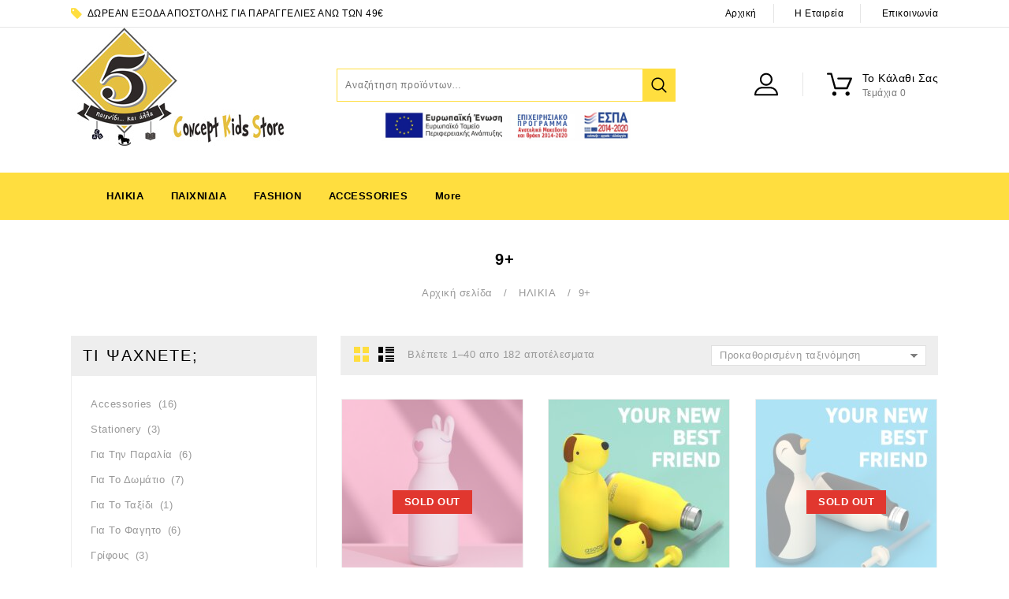

--- FILE ---
content_type: text/html; charset=UTF-8
request_url: https://www.5paixnidi.gr/c/%CE%B7%CE%BB%CE%B9%CE%BA%CE%B9%CE%B1/9/
body_size: 62260
content:
<!DOCTYPE html>
<html lang="el">
<head>
<meta charset="UTF-8">
<meta name="viewport" content="width=device-width,user-scalable=no">
<link rel="profile" href="http://gmpg.org/xfn/11"/>
<link rel="pingback" href="https://www.5paixnidi.gr/xmlrpc.php"/>
<script>document.documentElement.className = document.documentElement.className + ' yes-js js_active js'</script>
<!--[if lt IE 9]>
<![endif]-->
<!-- This site is optimized with the Yoast SEO plugin v14.6.1 - https://yoast.com/wordpress/plugins/seo/ -->
<title>9+ Archives - 5 ΠΑΙΧΝΙΔΙ</title>
<meta name="robots" content="index, follow" />
<meta name="googlebot" content="index, follow, max-snippet:-1, max-image-preview:large, max-video-preview:-1" />
<meta name="bingbot" content="index, follow, max-snippet:-1, max-image-preview:large, max-video-preview:-1" />
<link rel="canonical" href="https://www.5paixnidi.gr/c/ηλικια/9/" />
<link rel="next" href="https://www.5paixnidi.gr/c/%ce%b7%ce%bb%ce%b9%ce%ba%ce%b9%ce%b1/9/page/2/" />
<meta property="og:locale" content="el_GR" />
<meta property="og:type" content="article" />
<meta property="og:title" content="9+ Archives - 5 ΠΑΙΧΝΙΔΙ" />
<meta property="og:url" content="https://www.5paixnidi.gr/c/ηλικια/9/" />
<meta property="og:site_name" content="5 ΠΑΙΧΝΙΔΙ" />
<meta name="twitter:card" content="summary_large_image" />
<script type="application/ld+json" class="yoast-schema-graph">{"@context":"https://schema.org","@graph":[{"@type":"Organization","@id":"https://www.5paixnidi.gr/#organization","name":"5 \u03a0\u0391\u0399\u03a7\u039d\u0399\u0394\u0399","url":"https://www.5paixnidi.gr/","sameAs":["https://www.facebook.com/5-\u03c0\u03b1\u03b9\u03c7\u03bd\u03b9\u03b4\u03b9-\u03ba\u03b1\u03b9-\u03b1\u03bb\u03bb\u03b1-465870253938952"],"logo":{"@type":"ImageObject","@id":"https://www.5paixnidi.gr/#logo","inLanguage":"el","url":"https://www.5paixnidi.gr/wp-content/uploads/2020/07/logo_5paixnidi_295.jpg","width":295,"height":150,"caption":"5 \u03a0\u0391\u0399\u03a7\u039d\u0399\u0394\u0399"},"image":{"@id":"https://www.5paixnidi.gr/#logo"}},{"@type":"WebSite","@id":"https://www.5paixnidi.gr/#website","url":"https://www.5paixnidi.gr/","name":"5 \u03a0\u0391\u0399\u03a7\u039d\u0399\u0394\u0399","description":"","publisher":{"@id":"https://www.5paixnidi.gr/#organization"},"potentialAction":[{"@type":"SearchAction","target":"https://www.5paixnidi.gr/?s={search_term_string}","query-input":"required name=search_term_string"}],"inLanguage":"el"},{"@type":"CollectionPage","@id":"https://www.5paixnidi.gr/c/%ce%b7%ce%bb%ce%b9%ce%ba%ce%b9%ce%b1/9/#webpage","url":"https://www.5paixnidi.gr/c/%ce%b7%ce%bb%ce%b9%ce%ba%ce%b9%ce%b1/9/","name":"9+ Archives - 5 \u03a0\u0391\u0399\u03a7\u039d\u0399\u0394\u0399","isPartOf":{"@id":"https://www.5paixnidi.gr/#website"},"inLanguage":"el"}]}</script>
<!-- / Yoast SEO plugin. -->
<script type='application/javascript'  id='pys-version-script'>console.log('PixelYourSite Free version 9.5.4');</script>
<link rel='dns-prefetch' href='//www.google.com' />
<link rel='dns-prefetch' href='//fonts.googleapis.com' />
<link rel='dns-prefetch' href='//s.w.org' />
<link rel='dns-prefetch' href='//www.googletagmanager.com' />
<link rel="alternate" type="application/rss+xml" title="Ροή RSS &raquo; 5 ΠΑΙΧΝΙΔΙ" href="https://www.5paixnidi.gr/feed/" />
<link rel="alternate" type="application/rss+xml" title="Ροή για 5 ΠΑΙΧΝΙΔΙ &raquo; 9+ Κατηγορία" href="https://www.5paixnidi.gr/c/%ce%b7%ce%bb%ce%b9%ce%ba%ce%b9%ce%b1/9/feed/" />
<script type="text/javascript">
window._wpemojiSettings = {"baseUrl":"https:\/\/s.w.org\/images\/core\/emoji\/12.0.0-1\/72x72\/","ext":".png","svgUrl":"https:\/\/s.w.org\/images\/core\/emoji\/12.0.0-1\/svg\/","svgExt":".svg","source":{"concatemoji":"https:\/\/www.5paixnidi.gr\/wp-includes\/js\/wp-emoji-release.min.js?ver=5.4.18"}};
/*! This file is auto-generated */
!function(e,a,t){var n,r,o,i=a.createElement("canvas"),p=i.getContext&&i.getContext("2d");function s(e,t){var a=String.fromCharCode;p.clearRect(0,0,i.width,i.height),p.fillText(a.apply(this,e),0,0);e=i.toDataURL();return p.clearRect(0,0,i.width,i.height),p.fillText(a.apply(this,t),0,0),e===i.toDataURL()}function c(e){var t=a.createElement("script");t.src=e,t.defer=t.type="text/javascript",a.getElementsByTagName("head")[0].appendChild(t)}for(o=Array("flag","emoji"),t.supports={everything:!0,everythingExceptFlag:!0},r=0;r<o.length;r++)t.supports[o[r]]=function(e){if(!p||!p.fillText)return!1;switch(p.textBaseline="top",p.font="600 32px Arial",e){case"flag":return s([127987,65039,8205,9895,65039],[127987,65039,8203,9895,65039])?!1:!s([55356,56826,55356,56819],[55356,56826,8203,55356,56819])&&!s([55356,57332,56128,56423,56128,56418,56128,56421,56128,56430,56128,56423,56128,56447],[55356,57332,8203,56128,56423,8203,56128,56418,8203,56128,56421,8203,56128,56430,8203,56128,56423,8203,56128,56447]);case"emoji":return!s([55357,56424,55356,57342,8205,55358,56605,8205,55357,56424,55356,57340],[55357,56424,55356,57342,8203,55358,56605,8203,55357,56424,55356,57340])}return!1}(o[r]),t.supports.everything=t.supports.everything&&t.supports[o[r]],"flag"!==o[r]&&(t.supports.everythingExceptFlag=t.supports.everythingExceptFlag&&t.supports[o[r]]);t.supports.everythingExceptFlag=t.supports.everythingExceptFlag&&!t.supports.flag,t.DOMReady=!1,t.readyCallback=function(){t.DOMReady=!0},t.supports.everything||(n=function(){t.readyCallback()},a.addEventListener?(a.addEventListener("DOMContentLoaded",n,!1),e.addEventListener("load",n,!1)):(e.attachEvent("onload",n),a.attachEvent("onreadystatechange",function(){"complete"===a.readyState&&t.readyCallback()})),(n=t.source||{}).concatemoji?c(n.concatemoji):n.wpemoji&&n.twemoji&&(c(n.twemoji),c(n.wpemoji)))}(window,document,window._wpemojiSettings);
</script>
<style type="text/css">
img.wp-smiley,
img.emoji {
display: inline !important;
border: none !important;
box-shadow: none !important;
height: 1em !important;
width: 1em !important;
margin: 0 .07em !important;
vertical-align: -0.1em !important;
background: none !important;
padding: 0 !important;
}
</style>
<link rel='stylesheet' id='google_fonts-css'  href='https://fonts.googleapis.com/css?family=Poppins%3A100%2C500%2C600%7CRoboto%3A300%2C400%2C500%2C600%2C700&#038;ver=1.0.0#038;subset=latin%2Clatin-ext'  media='all' />
<!-- <link rel='stylesheet' id='tmpoption_isotope-css'  href='https://www.5paixnidi.gr/wp-content/themes/toyinsider/css/isotop-port.css?ver=5.4.18'  media='all' /> -->
<!-- <link rel='stylesheet' id='tmpoption_custom-css'  href='https://www.5paixnidi.gr/wp-content/themes/toyinsider/css/themecss/custom.css?ver=5.4.18'  media='all' /> -->
<!-- <link rel='stylesheet' id='owl.carousel-css'  href='https://www.5paixnidi.gr/wp-content/themes/toyinsider/css/themecss/owl.carousel.css?ver=5.4.18'  media='all' /> -->
<!-- <link rel='stylesheet' id='owl.transitions-css'  href='https://www.5paixnidi.gr/wp-content/themes/toyinsider/css/themecss/owl.transitions.css?ver=5.4.18'  media='all' /> -->
<!-- <link rel='stylesheet' id='shadowbox-css'  href='https://www.5paixnidi.gr/wp-content/themes/toyinsider/css/themecss/shadowbox.css?ver=5.4.18'  media='all' /> -->
<!-- <link rel='stylesheet' id='tmpoption_shortcode_style-css'  href='https://www.5paixnidi.gr/wp-content/themes/toyinsider/css/themecss/shortcode_style.css?ver=5.4.18'  media='all' /> -->
<!-- <link rel='stylesheet' id='animate_min-css'  href='https://www.5paixnidi.gr/wp-content/themes/toyinsider/css/themecss/animate.min.css?ver=5.4.18'  media='all' /> -->
<!-- <link rel='stylesheet' id='slick_theme-css'  href='https://www.5paixnidi.gr/wp-content/themes/toyinsider/css/themecss/slick-theme.css?ver=5.4.18'  media='all' /> -->
<!-- <link rel='stylesheet' id='slick-css'  href='https://www.5paixnidi.gr/wp-content/themes/toyinsider/css/themecss/slick.css?ver=5.4.18'  media='all' /> -->
<!-- <link rel='stylesheet' id='tmpoption_woocommerce_css-css'  href='https://www.5paixnidi.gr/wp-content/themes/toyinsider/css/themecss/woocommerce.css?ver=5.4.18'  media='all' /> -->
<!-- <link rel='stylesheet' id='sb_instagram_styles-css'  href='https://www.5paixnidi.gr/wp-content/plugins/instagram-feed/css/sbi-styles.min.css?ver=2.6.2'  media='all' /> -->
<!-- <link rel='stylesheet' id='wp-block-library-css'  href='https://www.5paixnidi.gr/wp-includes/css/dist/block-library/style.min.css?ver=5.4.18'  media='all' /> -->
<!-- <link rel='stylesheet' id='wc-block-vendors-style-css'  href='https://www.5paixnidi.gr/wp-content/plugins/woocommerce/packages/woocommerce-blocks/build/vendors-style.css?ver=2.7.3'  media='all' /> -->
<!-- <link rel='stylesheet' id='wc-block-style-css'  href='https://www.5paixnidi.gr/wp-content/plugins/woocommerce/packages/woocommerce-blocks/build/style.css?ver=2.7.3'  media='all' /> -->
<!-- <link rel='stylesheet' id='jquery-selectBox-css'  href='https://www.5paixnidi.gr/wp-content/plugins/yith-woocommerce-wishlist/assets/css/jquery.selectBox.css?ver=1.2.0'  media='all' /> -->
<!-- <link rel='stylesheet' id='yith-wcwl-font-awesome-css'  href='https://www.5paixnidi.gr/wp-content/plugins/yith-woocommerce-wishlist/assets/css/font-awesome.css?ver=4.7.0'  media='all' /> -->
<!-- <link rel='stylesheet' id='yith-wcwl-main-css'  href='https://www.5paixnidi.gr/wp-content/plugins/yith-woocommerce-wishlist/assets/css/style.css?ver=3.0.17'  media='all' /> -->
<link rel="stylesheet" type="text/css" href="//www.5paixnidi.gr/wp-content/cache/wpfc-minified/95vzy2tk/6bf6e.css" media="all"/>
<style id='yith-wcwl-main-inline-css' type='text/css'>
.yith-wcwl-share li a{color: #FFFFFF;}.yith-wcwl-share li a:hover{color: #FFFFFF;}.yith-wcwl-share a.facebook{background: #39599E; background-color: #39599E;}.yith-wcwl-share a.facebook:hover{background: #39599E; background-color: #39599E;}.yith-wcwl-share a.twitter{background: #45AFE2; background-color: #45AFE2;}.yith-wcwl-share a.twitter:hover{background: #39599E; background-color: #39599E;}.yith-wcwl-share a.pinterest{background: #AB2E31; background-color: #AB2E31;}.yith-wcwl-share a.pinterest:hover{background: #39599E; background-color: #39599E;}.yith-wcwl-share a.email{background: #FBB102; background-color: #FBB102;}.yith-wcwl-share a.email:hover{background: #39599E; background-color: #39599E;}.yith-wcwl-share a.whatsapp{background: #00A901; background-color: #00A901;}.yith-wcwl-share a.whatsapp:hover{background: #39599E; background-color: #39599E;}
</style>
<!-- <link rel='stylesheet' id='contact-form-7-css'  href='https://www.5paixnidi.gr/wp-content/plugins/contact-form-7/includes/css/styles.css?ver=5.3.2'  media='all' /> -->
<!-- <link rel='stylesheet' id='premmerce_search_css-css'  href='https://www.5paixnidi.gr/wp-content/plugins/premmerce-search/assets/frontend/css/autocomplete.css?ver=5.4.18'  media='all' /> -->
<!-- <link rel='stylesheet' id='rs-plugin-settings-css'  href='https://www.5paixnidi.gr/wp-content/plugins/revslider/public/assets/css/settings.css?ver=5.4.8'  media='all' /> -->
<link rel="stylesheet" type="text/css" href="//www.5paixnidi.gr/wp-content/cache/wpfc-minified/md6zy7jc/6bf6e.css" media="all"/>
<style id='rs-plugin-settings-inline-css' type='text/css'>
#rs-demo-id {}
</style>
<!-- <link rel='stylesheet' id='apm-styles-css'  href='https://www.5paixnidi.gr/wp-content/plugins/woocommerce-accepted-payment-methods/assets/css/style.css?ver=5.4.18'  media='all' /> -->
<link rel="stylesheet" type="text/css" href="//www.5paixnidi.gr/wp-content/cache/wpfc-minified/2zah5e87/6bf6e.css" media="all"/>
<style id='woocommerce-inline-inline-css' type='text/css'>
.woocommerce form .form-row .required { visibility: visible; }
</style>
<!-- <link rel='stylesheet' id='wpb-wcs-main-css'  href='https://www.5paixnidi.gr/wp-content/plugins/wpb-woocommerce-category-slider/inc/../assets/css/main.css?ver=1.0'  media='all' /> -->
<link rel="stylesheet" type="text/css" href="//www.5paixnidi.gr/wp-content/cache/wpfc-minified/kyn2lynh/6bf6e.css" media="all"/>
<style id='wpb-wcs-main-inline-css' type='text/css'>
.wpb-woo-cat-items .wpb-woo-cat-item a.btn:hover,
.wpb-woo-cat-items.owl-theme .owl-nav [class*=owl-]:hover,
.wpb-woo-cat-items.owl-theme .owl-dots .owl-dot.active span, .wpb-woo-cat-items.owl-theme .owl-dots .owl-dot:hover span {
background: #39a1f4;
}
.wpb-woo-cat-items.wpb-wcs-content-type-plain_text .wpb-woo-cat-item a:hover,
.wpb-woo-cat-items .wpb-woo-cat-item a:hover {
color: #39a1f4;
}
.wpb-woo-cat-items .wpb-woo-cat-item a.btn,
.wpb-woo-cat-items.owl-theme .owl-nav [class*=owl-] {
background: #2196F3;
}
.wpb-woo-cat-items .wpb-woo-cat-item {
background: #ededed;
}
</style>
<!-- <link rel='stylesheet' id='jquery-colorbox-css'  href='https://www.5paixnidi.gr/wp-content/plugins/yith-woocommerce-compare/assets/css/colorbox.css?ver=5.4.18'  media='all' /> -->
<!-- <link rel='stylesheet' id='yith-quick-view-css'  href='https://www.5paixnidi.gr/wp-content/plugins/yith-woocommerce-quick-view/assets/css/yith-quick-view.css?ver=1.4.2'  media='all' /> -->
<link rel="stylesheet" type="text/css" href="//www.5paixnidi.gr/wp-content/cache/wpfc-minified/qhgkyfsv/6bf6e.css" media="all"/>
<style id='yith-quick-view-inline-css' type='text/css'>
#yith-quick-view-modal .yith-wcqv-main{background:#ffffff;}
#yith-quick-view-close{color:#cdcdcd;}
#yith-quick-view-close:hover{color:#ff0000;}
</style>
<!-- <link rel='stylesheet' id='woocommerce_prettyPhoto_css-css'  href='//www.5paixnidi.gr/wp-content/plugins/woocommerce/assets/css/prettyPhoto.css?ver=5.4.18'  media='all' /> -->
<link rel="stylesheet" type="text/css" href="//www.5paixnidi.gr/wp-content/cache/wpfc-minified/86owk5f3/6bf6e.css" media="all"/>
<link rel='stylesheet' id='tmpoption-fonts-css'  href='//fonts.googleapis.com/css?family=Source+Sans+Pro%3A300%2C400%2C700%2C300italic%2C400italic%2C700italic%7CBitter%3A400%2C700&#038;subset=latin%2Clatin-ext'  media='all' />
<!-- <link rel='stylesheet' id='FontAwesome-css'  href='https://www.5paixnidi.gr/wp-content/themes/toyinsider/fonts/css/font-awesome.css?ver=4.7.0'  media='all' /> -->
<!-- <link rel='stylesheet' id='tmpoption-style-css'  href='https://www.5paixnidi.gr/wp-content/themes/toyinsider/style.css?ver=1.0'  media='all' /> -->
<link rel="stylesheet" type="text/css" href="//www.5paixnidi.gr/wp-content/cache/wpfc-minified/7kwmkqs1/6bf6e.css" media="all"/>
<!--[if lt IE 9]>
<link rel='stylesheet' id='vc_lte_ie9-css'  href='https://www.5paixnidi.gr/wp-content/plugins/js_composer/assets/css/vc_lte_ie9.min.css?ver=6.0.3'  media='screen' />
<![endif]-->
<!-- <link rel='stylesheet' id='grid-list-layout-css'  href='https://www.5paixnidi.gr/wp-content/plugins/woocommerce-grid-list-toggle/assets/css/style.css?ver=5.4.18'  media='all' /> -->
<!-- <link rel='stylesheet' id='grid-list-button-css'  href='https://www.5paixnidi.gr/wp-content/plugins/woocommerce-grid-list-toggle/assets/css/button.css?ver=5.4.18'  media='all' /> -->
<!-- <link rel='stylesheet' id='dashicons-css'  href='https://www.5paixnidi.gr/wp-includes/css/dashicons.min.css?ver=5.4.18'  media='all' /> -->
<link rel="stylesheet" type="text/css" href="//www.5paixnidi.gr/wp-content/cache/wpfc-minified/fqf6oigp/6dsx3.css" media="all"/>
<style id='dashicons-inline-css' type='text/css'>
[data-font="Dashicons"]:before {font-family: 'Dashicons' !important;content: attr(data-icon) !important;speak: none !important;font-weight: normal !important;font-variant: normal !important;text-transform: none !important;line-height: 1 !important;font-style: normal !important;-webkit-font-smoothing: antialiased !important;-moz-osx-font-smoothing: grayscale !important;}
</style>
<script src='//www.5paixnidi.gr/wp-content/cache/wpfc-minified/d77wizlg/6bf6e.js' type="text/javascript"></script>
<!-- <script  src='https://www.5paixnidi.gr/wp-includes/js/jquery/jquery.js?ver=1.12.4-wp'></script> -->
<!-- <script  src='https://www.5paixnidi.gr/wp-includes/js/jquery/jquery-migrate.min.js?ver=1.4.1'></script> -->
<!-- <script  src='https://www.5paixnidi.gr/wp-includes/js/jquery/ui/core.min.js?ver=1.11.4'></script> -->
<!-- <script  src='https://www.5paixnidi.gr/wp-includes/js/jquery/ui/widget.min.js?ver=1.11.4'></script> -->
<!-- <script  src='https://www.5paixnidi.gr/wp-includes/js/jquery/ui/position.min.js?ver=1.11.4'></script> -->
<!-- <script  src='https://www.5paixnidi.gr/wp-includes/js/jquery/ui/menu.min.js?ver=1.11.4'></script> -->
<!-- <script  src='https://www.5paixnidi.gr/wp-includes/js/dist/vendor/wp-polyfill.min.js?ver=7.4.4'></script> -->
<script >
( 'fetch' in window ) || document.write( '<script src="https://www.5paixnidi.gr/wp-includes/js/dist/vendor/wp-polyfill-fetch.min.js?ver=3.0.0"></scr' + 'ipt>' );( document.contains ) || document.write( '<script src="https://www.5paixnidi.gr/wp-includes/js/dist/vendor/wp-polyfill-node-contains.min.js?ver=3.42.0"></scr' + 'ipt>' );( window.DOMRect ) || document.write( '<script src="https://www.5paixnidi.gr/wp-includes/js/dist/vendor/wp-polyfill-dom-rect.min.js?ver=3.42.0"></scr' + 'ipt>' );( window.URL && window.URL.prototype && window.URLSearchParams ) || document.write( '<script src="https://www.5paixnidi.gr/wp-includes/js/dist/vendor/wp-polyfill-url.min.js?ver=3.6.4"></scr' + 'ipt>' );( window.FormData && window.FormData.prototype.keys ) || document.write( '<script src="https://www.5paixnidi.gr/wp-includes/js/dist/vendor/wp-polyfill-formdata.min.js?ver=3.0.12"></scr' + 'ipt>' );( Element.prototype.matches && Element.prototype.closest ) || document.write( '<script src="https://www.5paixnidi.gr/wp-includes/js/dist/vendor/wp-polyfill-element-closest.min.js?ver=2.0.2"></scr' + 'ipt>' );
</script>
<script src='//www.5paixnidi.gr/wp-content/cache/wpfc-minified/qx920sez/6bf6e.js' type="text/javascript"></script>
<!-- <script  src='https://www.5paixnidi.gr/wp-includes/js/dist/dom-ready.min.js?ver=93db39f6fe07a70cb9217310bec0a531'></script> -->
<!-- <script  src='https://www.5paixnidi.gr/wp-includes/js/dist/a11y.min.js?ver=8d75be94e0703857a3323c972eb3d7d2'></script> -->
<script type='text/javascript'>
/* <![CDATA[ */
var uiAutocompleteL10n = {"noResults":"\u0394\u03b5\u03bd \u03b2\u03c1\u03ad\u03b8\u03b7\u03ba\u03b1\u03bd \u03b1\u03c0\u03bf\u03c4\u03b5\u03bb\u03ad\u03c3\u03bc\u03b1\u03c4\u03b1.","oneResult":"\u0392\u03c1\u03ad\u03b8\u03b7\u03ba\u03b5 1 \u03b1\u03c0\u03bf\u03c4\u03ad\u03bb\u03b5\u03c3\u03bc\u03b1. \u03a7\u03c1\u03b7\u03c3\u03b9\u03bc\u03bf\u03c0\u03bf\u03b9\u03ae\u03c3\u03c4\u03b5 \u03c4\u03b1 \u03b2\u03ad\u03bb\u03b7 \u03c0\u03ac\u03bd\u03c9 \u03ba\u03b1\u03b9 \u03ba\u03ac\u03c4\u03c9 \u03c3\u03c4\u03bf \u03c0\u03bb\u03b7\u03ba\u03c4\u03c1\u03bf\u03bb\u03cc\u03b3\u03b9\u03bf \u03b3\u03b9\u03b1 \u03bd\u03b1 \u03c0\u03b5\u03c1\u03b9\u03b7\u03b3\u03b7\u03b8\u03b5\u03af\u03c4\u03b5.","manyResults":"\u0392\u03c1\u03ad\u03b8\u03b7\u03ba\u03b1\u03bd %d \u03b1\u03c0\u03bf\u03c4\u03b5\u03bb\u03ad\u03c3\u03bc\u03b1\u03c4\u03b1. \u03a7\u03c1\u03b7\u03c3\u03b9\u03bc\u03bf\u03c0\u03bf\u03b9\u03ae\u03c3\u03c4\u03b5 \u03c4\u03b1 \u03c0\u03ac\u03bd\u03c9 \u03ba\u03b1\u03b9 \u03ba\u03ac\u03c4\u03c9 \u03b2\u03ad\u03bb\u03b7 \u03c3\u03c4\u03bf \u03c0\u03bb\u03b7\u03ba\u03c4\u03c1\u03bf\u03bb\u03cc\u03b3\u03b9\u03bf \u03b3\u03b9\u03b1 \u03bd\u03b1 \u03c0\u03b5\u03c1\u03b9\u03b7\u03b3\u03b7\u03b8\u03b5\u03af\u03c4\u03b5.","itemSelected":"\u03a4\u03bf \u03c3\u03c4\u03bf\u03b9\u03c7\u03b5\u03af\u03bf \u03b5\u03c0\u03b9\u03bb\u03ad\u03c7\u03b8\u03b7\u03ba\u03b5."};
/* ]]> */
</script>
<script src='//www.5paixnidi.gr/wp-content/cache/wpfc-minified/70cy7otx/6bf6e.js' type="text/javascript"></script>
<!-- <script  src='https://www.5paixnidi.gr/wp-includes/js/jquery/ui/autocomplete.min.js?ver=1.11.4'></script> -->
<script type='text/javascript'>
/* <![CDATA[ */
var premmerceSearch = {"url":"https:\/\/www.5paixnidi.gr\/wp-json\/premmerce-search\/v1\/search","minLength":"3","searchField":"","forceProductSearch":"","showAllMessage":"All search results","nonce":"edeb38059c"};
/* ]]> */
</script>
<script src='//www.5paixnidi.gr/wp-content/cache/wpfc-minified/95w4ewyk/6bf6e.js' type="text/javascript"></script>
<!-- <script  src='https://www.5paixnidi.gr/wp-content/plugins/premmerce-search/assets/frontend/js/autocomplete.js?ver=5.4.18'></script> -->
<!-- <script  src='https://www.5paixnidi.gr/wp-content/plugins/revslider/public/assets/js/jquery.themepunch.tools.min.js?ver=5.4.8'></script> -->
<!-- <script  src='https://www.5paixnidi.gr/wp-content/plugins/revslider/public/assets/js/jquery.themepunch.revolution.min.js?ver=5.4.8'></script> -->
<!-- <script  src='https://www.5paixnidi.gr/wp-content/plugins/woocommerce/assets/js/jquery-blockui/jquery.blockUI.min.js?ver=2.70'></script> -->
<script type='text/javascript'>
/* <![CDATA[ */
var wc_add_to_cart_params = {"ajax_url":"\/wp-admin\/admin-ajax.php","wc_ajax_url":"\/?wc-ajax=%%endpoint%%","i18n_view_cart":"\u03a0\u03c1\u03bf\u03b2\u03bf\u03bb\u03ae \u03ba\u03b1\u03bb\u03b1\u03b8\u03b9\u03bf\u03cd","cart_url":"https:\/\/www.5paixnidi.gr\/cart\/","is_cart":"","cart_redirect_after_add":"no"};
/* ]]> */
</script>
<script src='//www.5paixnidi.gr/wp-content/cache/wpfc-minified/6jhcj6co/bg3wg.js' type="text/javascript"></script>
<!-- <script  src='https://www.5paixnidi.gr/wp-content/plugins/woocommerce/assets/js/frontend/add-to-cart.min.js?ver=4.3.6'></script> -->
<!-- <script  src='https://www.5paixnidi.gr/wp-content/plugins/js_composer/assets/js/vendors/woocommerce-add-to-cart.js?ver=6.0.3'></script> -->
<!-- <script  src='https://www.5paixnidi.gr/wp-content/themes/toyinsider/js/themejs/jquery.jqtransform.js?ver=5.4.18'></script> -->
<!-- <script  src='https://www.5paixnidi.gr/wp-content/themes/toyinsider/js/themejs/jquery.jqtransform.script.js?ver=5.4.18'></script> -->
<!-- <script  src='https://www.5paixnidi.gr/wp-content/themes/toyinsider/js/themejs/jquery.custom.min.js?ver=5.4.18'></script> -->
<!-- <script  src='https://www.5paixnidi.gr/wp-content/themes/toyinsider/js/themejs/template.min.js?ver=5.4.18'></script> -->
<!-- <script  src='https://www.5paixnidi.gr/wp-content/themes/toyinsider/js/themejs/carousel.min.js?ver=5.4.18'></script> -->
<!-- <script  src='https://www.5paixnidi.gr/wp-content/themes/toyinsider/js/themejs/jquery.easypiechart.min.js?ver=5.4.18'></script> -->
<!-- <script  src='https://www.5paixnidi.gr/wp-content/themes/toyinsider/js/themejs/custom.js?ver=5.4.18'></script> -->
<!-- <script  src='https://www.5paixnidi.gr/wp-content/themes/toyinsider/js/themejs/slick.js?ver=5.4.18'></script> -->
<!-- <script  src='https://www.5paixnidi.gr/wp-content/themes/toyinsider/js/themejs/owl.carousel.min.js?ver=5.4.18'></script> -->
<!-- <script  src='https://www.5paixnidi.gr/wp-content/themes/toyinsider/js/themejs/jquery.formalize.min.js?ver=5.4.18'></script> -->
<!-- <script  src='https://www.5paixnidi.gr/wp-content/themes/toyinsider/js/themejs/respond.min.js?ver=5.4.18'></script> -->
<!-- <script  src='https://www.5paixnidi.gr/wp-content/themes/toyinsider/js/themejs/jquery.validate.js?ver=5.4.18'></script> -->
<!-- <script  src='https://www.5paixnidi.gr/wp-content/themes/toyinsider/js/themejs/shadowbox.js?ver=5.4.18'></script> -->
<!-- <script  src='https://www.5paixnidi.gr/wp-content/themes/toyinsider/js/themejs/waypoints.min.js?ver=5.4.18'></script> -->
<!-- <script  src='https://www.5paixnidi.gr/wp-content/themes/toyinsider/js/themejs/jquery.megamenu.js?ver=5.4.18'></script> -->
<!-- <script  src='https://www.5paixnidi.gr/wp-content/themes/toyinsider/js/themejs/easyResponsiveTabs.js?ver=5.4.18'></script> -->
<!-- <script  src='https://www.5paixnidi.gr/wp-content/themes/toyinsider/js/themejs/jquery.treeview.js?ver=5.4.18'></script> -->
<!-- <script  src='https://www.5paixnidi.gr/wp-content/themes/toyinsider/js/themejs/jquery.jscroll.min.js?ver=5.4.18'></script> -->
<!-- <script  src='https://www.5paixnidi.gr/wp-content/themes/toyinsider/js/themejs/countUp.js?ver=5.4.18'></script> -->
<!-- <script  src='https://www.5paixnidi.gr/wp-content/themes/toyinsider/js/themejs/doubletaptogo.js?ver=5.4.18'></script> -->
<!-- <script  src='https://www.5paixnidi.gr/wp-content/themes/toyinsider/js/themejs/jquery.countdown.min.js?ver=5.4.18'></script> -->
<!-- <script  src='https://www.5paixnidi.gr/wp-content/themes/toyinsider/js/html5.js?ver=5.4.18'></script> -->
<script type='text/javascript'>
/* <![CDATA[ */
var php_var = {"tmpoption_loadmore":"","tmpoption_pagination":"","tmpoption_nomore":""};
/* ]]> */
</script>
<script src='//www.5paixnidi.gr/wp-content/cache/wpfc-minified/jotdfy55/6bf6e.js' type="text/javascript"></script>
<!-- <script  src='https://www.5paixnidi.gr/wp-content/themes/toyinsider/js/themejs/templateloadmore.js?ver=5.4.18'></script> -->
<!-- <script  src='https://www.5paixnidi.gr/wp-content/plugins/pixelyoursite/dist/scripts/jquery.bind-first-0.2.3.min.js?ver=5.4.18'></script> -->
<!-- <script  src='https://www.5paixnidi.gr/wp-content/plugins/pixelyoursite/dist/scripts/js.cookie-2.1.3.min.js?ver=2.1.3'></script> -->
<script type='text/javascript'>
/* <![CDATA[ */
var pysOptions = {"staticEvents":{"facebook":{"woo_view_category":[{"delay":0,"type":"static","name":"ViewCategory","pixelIds":["165556275281349"],"eventID":"be02587d-da8d-42f3-a52e-0b0625844031","params":{"content_type":"product","content_category":"\u0397\u039b\u0399\u039a\u0399\u0391","content_name":"9+","content_ids":["35960","35934","35944","35915","35923"],"page_title":"9+","post_type":"product_cat","post_id":405,"plugin":"PixelYourSite","user_role":"guest","event_url":"www.5paixnidi.gr\/c\/%CE%B7%CE%BB%CE%B9%CE%BA%CE%B9%CE%B1\/9\/"},"e_id":"woo_view_category","ids":[],"hasTimeWindow":false,"timeWindow":0,"woo_order":"","edd_order":""}],"init_event":[{"delay":0,"type":"static","name":"PageView","pixelIds":["165556275281349"],"eventID":"c598e7c6-1d89-4e05-81c2-4ecef761d668","params":{"page_title":"9+","post_type":"product_cat","post_id":405,"plugin":"PixelYourSite","user_role":"guest","event_url":"www.5paixnidi.gr\/c\/%CE%B7%CE%BB%CE%B9%CE%BA%CE%B9%CE%B1\/9\/"},"e_id":"init_event","ids":[],"hasTimeWindow":false,"timeWindow":0,"woo_order":"","edd_order":""}]}},"dynamicEvents":[],"triggerEvents":[],"triggerEventTypes":[],"facebook":{"pixelIds":["165556275281349"],"advancedMatching":[],"advancedMatchingEnabled":false,"removeMetadata":false,"contentParams":{"post_type":"product_cat","post_id":405,"content_name":"9+"},"commentEventEnabled":true,"wooVariableAsSimple":false,"downloadEnabled":true,"formEventEnabled":true,"serverApiEnabled":true,"wooCRSendFromServer":false,"send_external_id":null},"debug":"","siteUrl":"https:\/\/www.5paixnidi.gr","ajaxUrl":"https:\/\/www.5paixnidi.gr\/wp-admin\/admin-ajax.php","ajax_event":"4c40870a92","enable_remove_download_url_param":"1","cookie_duration":"7","last_visit_duration":"60","enable_success_send_form":"","ajaxForServerEvent":"1","send_external_id":"1","external_id_expire":"180","google_consent_mode":"1","gdpr":{"ajax_enabled":false,"all_disabled_by_api":false,"facebook_disabled_by_api":false,"analytics_disabled_by_api":false,"google_ads_disabled_by_api":false,"pinterest_disabled_by_api":false,"bing_disabled_by_api":false,"externalID_disabled_by_api":false,"facebook_prior_consent_enabled":true,"analytics_prior_consent_enabled":true,"google_ads_prior_consent_enabled":null,"pinterest_prior_consent_enabled":true,"bing_prior_consent_enabled":true,"cookiebot_integration_enabled":false,"cookiebot_facebook_consent_category":"marketing","cookiebot_analytics_consent_category":"statistics","cookiebot_tiktok_consent_category":"marketing","cookiebot_google_ads_consent_category":null,"cookiebot_pinterest_consent_category":"marketing","cookiebot_bing_consent_category":"marketing","consent_magic_integration_enabled":false,"real_cookie_banner_integration_enabled":false,"cookie_notice_integration_enabled":false,"cookie_law_info_integration_enabled":false,"analytics_storage":{"enabled":true,"value":"granted","filter":false},"ad_storage":{"enabled":true,"value":"granted","filter":false},"ad_user_data":{"enabled":true,"value":"granted","filter":false},"ad_personalization":{"enabled":true,"value":"granted","filter":false}},"cookie":{"disabled_all_cookie":false,"disabled_start_session_cookie":false,"disabled_advanced_form_data_cookie":false,"disabled_landing_page_cookie":false,"disabled_first_visit_cookie":false,"disabled_trafficsource_cookie":false,"disabled_utmTerms_cookie":false,"disabled_utmId_cookie":false},"tracking_analytics":{"TrafficSource":"direct","TrafficLanding":"undefined","TrafficUtms":[],"TrafficUtmsId":[]},"woo":{"enabled":true,"enabled_save_data_to_orders":true,"addToCartOnButtonEnabled":true,"addToCartOnButtonValueEnabled":true,"addToCartOnButtonValueOption":"price","singleProductId":null,"removeFromCartSelector":"form.woocommerce-cart-form .remove","addToCartCatchMethod":"add_cart_hook","is_order_received_page":false,"containOrderId":false},"edd":{"enabled":false}};
/* ]]> */
</script>
<script src='//www.5paixnidi.gr/wp-content/cache/wpfc-minified/zelg21h/6dsx3.js' type="text/javascript"></script>
<!-- <script  src='https://www.5paixnidi.gr/wp-content/plugins/pixelyoursite/dist/scripts/public.js?ver=9.5.4'></script> -->
<!-- <script  src='https://www.5paixnidi.gr/wp-content/plugins/woocommerce-grid-list-toggle/assets/js/jquery.cookie.min.js?ver=5.4.18'></script> -->
<!-- <script  src='https://www.5paixnidi.gr/wp-content/plugins/woocommerce-grid-list-toggle/assets/js/jquery.gridlistview.min.js?ver=5.4.18'></script> -->
<link rel='https://api.w.org/' href='https://www.5paixnidi.gr/wp-json/' />
<link rel="EditURI" type="application/rsd+xml" title="RSD" href="https://www.5paixnidi.gr/xmlrpc.php?rsd" />
<link rel="wlwmanifest" type="application/wlwmanifest+xml" href="https://www.5paixnidi.gr/wp-includes/wlwmanifest.xml" /> 
<meta name="generator" content="WordPress 5.4.18" />
<meta name="generator" content="WooCommerce 4.3.6" />
<script type="text/javascript">
//<![CDATA[
var show_msg = '0';
if (show_msg !== '0') {
var options = {view_src: "View Source is disabled!", inspect_elem: "Inspect Element is disabled!", right_click: "Right click is disabled!", copy_cut_paste_content: "Cut/Copy/Paste is disabled!", image_drop: "Image Drag-n-Drop is disabled!" }
} else {
var options = '';
}
function nocontextmenu(e) { return false; }
document.oncontextmenu = nocontextmenu;
document.ondragstart = function() { return false;}
document.onmousedown = function (event) {
event = (event || window.event);
if (event.keyCode === 123) {
if (show_msg !== '0') {show_toast('inspect_elem');}
return false;
}
}
document.onkeydown = function (event) {
event = (event || window.event);
//alert(event.keyCode);   return false;
if (event.keyCode === 123 ||
event.ctrlKey && event.shiftKey && event.keyCode === 73 ||
event.ctrlKey && event.shiftKey && event.keyCode === 75) {
if (show_msg !== '0') {show_toast('inspect_elem');}
return false;
}
if (event.ctrlKey && event.keyCode === 85) {
if (show_msg !== '0') {show_toast('view_src');}
return false;
}
}
function addMultiEventListener(element, eventNames, listener) {
var events = eventNames.split(' ');
for (var i = 0, iLen = events.length; i < iLen; i++) {
element.addEventListener(events[i], function (e) {
e.preventDefault();
if (show_msg !== '0') {
show_toast(listener);
}
});
}
}
addMultiEventListener(document, 'contextmenu', 'right_click');
addMultiEventListener(document, 'cut copy paste print', 'copy_cut_paste_content');
addMultiEventListener(document, 'drag drop', 'image_drop');
function show_toast(text) {
var x = document.getElementById("amm_drcfw_toast_msg");
x.innerHTML = eval('options.' + text);
x.className = "show";
setTimeout(function () {
x.className = x.className.replace("show", "")
}, 3000);
}
//]]>
</script>
<style type="text/css">body * :not(input):not(textarea){user-select:none !important; -webkit-touch-callout: none !important;  -webkit-user-select: none !important; -moz-user-select:none !important; -khtml-user-select:none !important; -ms-user-select: none !important;}#amm_drcfw_toast_msg{visibility:hidden;min-width:250px;margin-left:-125px;background-color:#333;color:#fff;text-align:center;border-radius:2px;padding:16px;position:fixed;z-index:999;left:50%;bottom:30px;font-size:17px}#amm_drcfw_toast_msg.show{visibility:visible;-webkit-animation:fadein .5s,fadeout .5s 2.5s;animation:fadein .5s,fadeout .5s 2.5s}@-webkit-keyframes fadein{from{bottom:0;opacity:0}to{bottom:30px;opacity:1}}@keyframes fadein{from{bottom:0;opacity:0}to{bottom:30px;opacity:1}}@-webkit-keyframes fadeout{from{bottom:30px;opacity:1}to{bottom:0;opacity:0}}@keyframes fadeout{from{bottom:30px;opacity:1}to{bottom:0;opacity:0}}</style>
<meta name="generator" content="Site Kit by Google 1.123.0" /><style> @media screen and (max-width: 768px){#secondary{
display: block;
position: fixed;
top: 0;
bottom: -100px;
left: -290px;
transition-property: left;
width: 280px;
overflow: auto;
z-index: 9999;
background: #ffffff;
box-shadow: 2px 0 10px 0 #b4b4b4;;
padding-bottom: 100px;
transition-duration: 0.5s;
}
}
.resp-sidebar-wrapper.opened {
left: 0;
}
body{
position: relative;
}
#responsive-sidebar-close {
display:none;
position: absolute;
width: 100%;
height: 100%;
z-index: 1000;
}
#responsive-sidebar-close.opened {
display: block;
cursor: pointer;
}
#responsive-sidebar-close.opened {
background-color: rgba(0,0,0,.49);
}#secondary.opened {
left: 0;
}
#responsive-sidebar-btn {
display: none;
position: fixed;
bottom: 20px;
right: 20px;
width: 50px;
height: 50px;
z-index: 10000;
text-align: center;
border-radius: 100%;
cursor: pointer;
border: none;
box-shadow: 1px 1px 10px 0 #b4b4b4;;
background-color: #ffffff;              
}
@media screen and (max-width: 768px){
#responsive-sidebar-btn {
display: flex;
flex-direction: column;
align-items: center;
justify-content: center;
}
.responsive-sidebar-btn-img{
width: 30px;
}
}</style>
<!-- This website runs the Product Feed PRO for WooCommerce by AdTribes.io plugin -->
<meta name="generator" content="/var/www/vhosts/5paixnidi.gr/httpdocs/wp-content/themes/toyinsider/style.css - " /><link rel="shortcut icon" type="image/png" href="https://www.5paixnidi.gr/wp-content/uploads/2020/06/favicon.png" /><style type="text/css">
h1 {	
font-family:'Open Sans', Arial, Helvetica, sans-serif;		
}	
h1 {	
color:#000000;	
}	
h2 {	
font-family:'Open Sans', Arial, Helvetica, sans-serif;	
}	
h2 {	
color:#000000;	
}	
h3 {	
font-family:'Open Sans', Arial, Helvetica, sans-serif;
}	
h3 { color:#000000;}
h4 {	
font-family:'Open Sans', Arial, Helvetica, sans-serif;
}	
h4 {	
color:#000000;	
}	
h5 {	
font-family:'Open Sans', Arial, Helvetica, sans-serif;
}	
h5 {	
color:#000000;	
}	
h6 {	
font-family:'Open Sans', Arial, Helvetica, sans-serif;
}	
h6 {	
color:#000000;	
}	
.home-service h3.widget-title {	
font-family:'Open Sans', Arial, Helvetica, sans-serif;	
}	
a {
color:#999999;
}
a:hover {
color:#FFDE3F;
}
.site-footer h3.widget-title{
color:#313131;	
}
.footer a, .site-footer a, .site-footer{
color:#999999; 
}
.footer a:hover, .footer .footer-links li a:hover, .site-footer a:hover{
color:#FFDE3F;		 
}
.site-footer
{
background-color:#FFFFFF;
}
h3 {	
font-family:'Open Sans', Arial, Helvetica, sans-serif;	
}	
.site-footer {	
font-family:'Open Sans', Arial, Helvetica, sans-serif;
}	
.site-footer {
background-color:rgb(255,255,255); 
}	
body {
background-color:#FFFFFF ;
background-image: url("https://www.5paixnidi.gr/wp-content/themes/toyinsider/images/themeimages/colorpicker/pattern/body-bg.png");
background-position:top left ;
background-repeat:repeat;
background-attachment:scroll;
color:#999999;
} 	
.topbar-outer{
background: #FFDE3F;
}
.mega-menu ul li a{color:#000000; }
.mega-menu ul li a:hover,.mega-menu .current_page_item > a{color:#FFFFFF; }	
.site-header {
background-color:rgba(255,255,255,1);
} 
body {	
font-family: 'Open Sans', Arial, Helvetica, sans-serif;	
}	
</style>
<noscript><style>.woocommerce-product-gallery{ opacity: 1 !important; }</style></noscript>
<meta name="generator" content="Powered by WPBakery Page Builder - drag and drop page builder for WordPress."/>
<!-- Google Tag Manager snippet added by Site Kit -->
<script>
( function( w, d, s, l, i ) {
w[l] = w[l] || [];
w[l].push( {'gtm.start': new Date().getTime(), event: 'gtm.js'} );
var f = d.getElementsByTagName( s )[0],
j = d.createElement( s ), dl = l != 'dataLayer' ? '&l=' + l : '';
j.async = true;
j.src = 'https://www.googletagmanager.com/gtm.js?id=' + i + dl;
f.parentNode.insertBefore( j, f );
} )( window, document, 'script', 'dataLayer', 'GTM-NGT2XJ4' );
</script>
<!-- End Google Tag Manager snippet added by Site Kit -->
<meta name="generator" content="Powered by Slider Revolution 5.4.8 - responsive, Mobile-Friendly Slider Plugin for WordPress with comfortable drag and drop interface." />
<style></style><script type="text/javascript">function setREVStartSize(e){									
try{ e.c=jQuery(e.c);var i=jQuery(window).width(),t=9999,r=0,n=0,l=0,f=0,s=0,h=0;
if(e.responsiveLevels&&(jQuery.each(e.responsiveLevels,function(e,f){f>i&&(t=r=f,l=e),i>f&&f>r&&(r=f,n=e)}),t>r&&(l=n)),f=e.gridheight[l]||e.gridheight[0]||e.gridheight,s=e.gridwidth[l]||e.gridwidth[0]||e.gridwidth,h=i/s,h=h>1?1:h,f=Math.round(h*f),"fullscreen"==e.sliderLayout){var u=(e.c.width(),jQuery(window).height());if(void 0!=e.fullScreenOffsetContainer){var c=e.fullScreenOffsetContainer.split(",");if (c) jQuery.each(c,function(e,i){u=jQuery(i).length>0?u-jQuery(i).outerHeight(!0):u}),e.fullScreenOffset.split("%").length>1&&void 0!=e.fullScreenOffset&&e.fullScreenOffset.length>0?u-=jQuery(window).height()*parseInt(e.fullScreenOffset,0)/100:void 0!=e.fullScreenOffset&&e.fullScreenOffset.length>0&&(u-=parseInt(e.fullScreenOffset,0))}f=u}else void 0!=e.minHeight&&f<e.minHeight&&(f=e.minHeight);e.c.closest(".rev_slider_wrapper").css({height:f})					
}catch(d){console.log("Failure at Presize of Slider:"+d)}						
};</script>
<style type="text/css" id="wp-custom-css">
.header-logo, .header-fix.sticky-menu .header-logo {
float: left;
width: 270px;
height: 112px;
/*     margin-top: -72px; */
margin-top: -40px;
}
.header-middle {
/*     padding: 73px 0; */
padding: 40px 0;
}
#content .main-slider {
padding-left: 0px !important;
/*	margin: 30px 0 0 0; */
width: 1289px;
}
@media (max-width: 1699px) {
#content .main-slider {
padding-left: 0px !important;
width: 1170px !important;
}	
.cmsbannerblock {
width: 280px !important;
}
}
@media (max-width: 1499px) {
#content .main-slider {
padding-left: 15px !important;
width: 987px !important;
}	
.cmsbannerblock {
width: 243px !important;
}
}
@media (max-width: 1299px) {
#content .main-slider {
width: 908px !important;
}
.cmsbannerblock {
width: 222px !important;
}
}
@media only screen and (max-width: 1199px) {
#content .main-slider {
width: 765px !important;
}
.cmsbannerblock {
width: 185px !important;
}
}
@media only screen and (max-width: 979px) {
#content .main-slider {
width: 100% !important;
padding: 0 15px !important;
margin: 17px 0 30px !important;
}
}
@media only screen and (max-width: 479px) {
.header-mob-logo {
width: 90px !important;
}
}
.mega-menu ul li .sub li.mega-hdr a.mega-hdr-a {
color: #555555;
font-size: 14px;
margin-bottom: 5px;
font-weight: 700;
margin: 00!important;
}
.mega-menu ul li .sub a {
color: #666666;
background: none;
font-size: 14px;
}
.header-service {
display: none !important;
}
.woocommerce span.onsale, .woocommerce-page span.onsale {
font-size: 16px;
line-height: 25px;
}
.first-widget .textwidget, .static-links-list span {
line-height: 24px;
}
#menu-header-top-links {
list-style: none !important;
}
.topbar-link-wrapper {
right: auto;
width: 140px;
}
.category-cms-block .cat-cms-text {
top: 75% !important;
}
.pc-autocomplete__img {
max-width: 100%;
}
/* Responsive Sidebar */
@media screen and (max-width: 768px) {
#secondary {
/* 			left: -400px; */
left: -110%;
}
}
#responsive-sidebar-btn {
right: auto;
left: 10px;
}
@media only screen and (max-width: 1199px) {
.cms-banner-img a:after {
background: rgba(255,255,255,0) !important;
}
}
@media only screen and (max-width: 979px) {
.mobile-menu ul li {
border-bottom: 2px solid white;
}
}
.mega-menu ul li .sub li.mega-hdr {
padding: 5px 10px 0 10px;
}
.tmpoption_product_nav_buttons {
top: 0px;
}
.category-cms-block .cat-cms-text .text1 {
text-transform: none !important;
font-size: 26px;
}
.woocommerce .wc-proceed-to-checkout .checkout-button, .woocommerce-page .wc-proceed-to-checkout .checkout-button {
color: #ffffff;
}
.woocommerce .wc-proceed-to-checkout .checkout-button:hover, .woocommerce-page .wc-proceed-to-checkout .checkout-button:hover {
background: #ffde3f;
}
</style>
<noscript><style> .wpb_animate_when_almost_visible { opacity: 1; }</style></noscript> 
</head>
<body class="archive tax-product_cat term-405 theme-toyinsider woocommerce woocommerce-page woocommerce-no-js masthead-fixed list-view shop-left-sidebar wpb-js-composer js-comp-ver-6.0.3 vc_responsive">
<!--CSS Spinner-->
<div class="spinner-wrapper">
<div class="spinner"></div>
</div>
<div id="page" class="hfeed site">
<!-- Header -->
<header id="masthead" class="site-header site-header-fix header ">
<!--<div class="topbar-outer header-fix">
<div class="theme-container">													
</div>
</div>-->
<div class="site-header-main header-fix">
<div class="header-main">
<div class="header-top">
<div class="theme-container">	
<!-- Start header_left -->	
<div class="header-left">
<div class="header-offer"><div class="offer-block"><span class="offer-text">ΔΩΡΕΑΝ ΕΞΟΔΑ ΑΠΟΣΤΟΛΗΣ ΓΙΑ ΠΑΡΑΓΓΕΛΙΕΣ ΑΝΩ ΤΩΝ 49€ </span></div></div>             						
</div>
<!-- Start header_center -->	
<div class="header-center">
</div>
<!-- Start header_right -->	
<div class="header-right">
<div class="header-nav-menulinks">
<ul id="menu-header-nav-links" class="header-nav-menu"><li id="menu-item-28205" class="menu-item menu-item-type-post_type menu-item-object-page menu-item-home menu-item-28205"><a href="https://www.5paixnidi.gr/">Αρχική</a></li>
<li id="menu-item-10090" class="menu-item menu-item-type-post_type menu-item-object-page menu-item-10090"><a href="https://www.5paixnidi.gr/%ce%b7-%ce%b5%cf%84%ce%b1%ce%b9%cf%81%ce%b5%ce%af%ce%b1/">Η Εταιρεία</a></li>
<li id="menu-item-10089" class="menu-item menu-item-type-post_type menu-item-object-page menu-item-10089"><a href="https://www.5paixnidi.gr/%ce%b5%cf%80%ce%b9%ce%ba%ce%bf%ce%b9%ce%bd%cf%89%ce%bd%ce%af%ce%b1/">Επικοινωνία</a></li>
</ul>  									
</div>	
</div>
</div>
</div>
<div class="header-middle">
<div class="theme-container">
<!-- Header LOGO-->
<div class="header-logo">
<a href="https://www.5paixnidi.gr/" title="5 ΠΑΙΧΝΙΔΙ" rel="home">
<img alt="5 paixnidi" src="https://www.5paixnidi.gr/wp-content/uploads/2020/07/logo_5paixnidi_270.jpg" />                        </a>
<h2 class="site-description">
</h2>
</div>
<!-- Header Mob LOGO-->
<div class="header-mob-logo">
<a href="https://www.5paixnidi.gr/" title="5 ΠΑΙΧΝΙΔΙ" rel="home">
<img alt="5 paixnidi" src="https://www.5paixnidi.gr/wp-content/uploads/2020/07/logo_5paixnidi_270.jpg" />                        </a>
<h2 class="site-description">
</h2>
</div>	
<!--Search-->
<div class="header-search">
<div class="header-toggle"></div>
<div class="search-overlay"><form role="search" method="get" class="woocommerce-product-search" action="https://www.5paixnidi.gr/">
<label class="screen-reader-text" for="woocommerce-product-search-field-0">Αναζήτηση για:</label>
<input type="search" id="woocommerce-product-search-field-0" class="search-field" placeholder="Αναζήτηση προϊόντων&hellip;" value="" name="s" />
<button type="submit" value="Αναζήτηση">Αναζήτηση</button>
<input type="hidden" name="post_type" value="product" />
</form>
</div>
<!-- 9-12-21 ESPA -->
<a href="https://www.5paixnidi.gr/wp-content/uploads/2021/12/Afisa_Covid-1.pdf" target="_blank">
<img src="https://www.5paixnidi.gr/wp-content/uploads/2021/12/e-bannerespaEΤΠΑ728X90.jpg" 
alt="banner espa" height="40px" style="margin-top: 10px;">
</a>
</div>
<!--End Search-->
<!--Cart -->				
<div class="header-cart headercart-block">
<div class="cart togg">
<div class="shopping_cart tog" title="Προβολή καλαθιού">
<a class="Xcart-contents" href="https://www.5paixnidi.gr/cart/" title="Προβολή καλαθιού">
<div class="cart-price">
<span class="label">Το κάλαθι σας</span>
<div class="cart-qty">τεμάχια                                     0</div>
</div>
</a>
</div>
<aside id="woocommerce_widget_cart-2" class="widget woocommerce widget_shopping_cart tab_content"><h3 class="widget-title">Καλάθι</h3><div class="widget_shopping_cart_content"></div></aside>		
</div>
</div>
<!-- Topbar link -->		
<div class="topbar-link">
<span class="topbar-link-toggle">My account</span>
<div class="topbar-link-wrapper">
<div class="header-menu-links">	
<a href="https://www.5paixnidi.gr/my-account/">Σύνδεση / Εγγραφή</a>
</div>
<div class="header-wishlist">	
</div>
</div>
</div>
</div>
</div>
<div class="header-bottom">
<div class="theme-container">
<!-- category block -->
<!-- end category block -->
<!-- #site-navigation -->
<nav id="site-navigation" class="navigation-bar main-navigation">
<div class="nav-mainmenu">
<span class="mainmenu-btn-wrapper">
<span class="mainmenu-btn">
</span>
</span>		
</div>
<a class="screen-reader-text skip-link" href="#content" title="Skip to content">Skip to content</a>	
<div class="mega-menu">
<div class="menu-my-main-menu-container"><ul id="menu-my-main-menu" class="mega"><li id="menu-item-9390" class="menu-item menu-item-type-taxonomy menu-item-object-product_cat current-product_cat-ancestor current-menu-ancestor current-menu-parent current-product_cat-parent menu-item-has-children menu-item-9390"><a href="https://www.5paixnidi.gr/c/%ce%b7%ce%bb%ce%b9%ce%ba%ce%b9%ce%b1/">ΗΛΙΚΙΑ</a>
<ul class="sub-menu">
<li id="menu-item-9391" class="menu-item menu-item-type-taxonomy menu-item-object-product_cat menu-item-9391"><a href="https://www.5paixnidi.gr/c/%ce%b7%ce%bb%ce%b9%ce%ba%ce%b9%ce%b1/%ce%b2%cf%81%ce%b5%cf%86%ce%b9%ce%ba%ce%b1-%ce%b7%ce%bb%ce%b9%ce%ba%ce%b9%ce%b1/">Βρεφικά</a></li>
<li id="menu-item-9395" class="menu-item menu-item-type-taxonomy menu-item-object-product_cat menu-item-9395"><a href="https://www.5paixnidi.gr/c/%ce%b7%ce%bb%ce%b9%ce%ba%ce%b9%ce%b1/1-2-%ce%b5%cf%84%cf%89%ce%bd/">1-2 Ετών</a></li>
<li id="menu-item-9394" class="menu-item menu-item-type-taxonomy menu-item-object-product_cat menu-item-9394"><a href="https://www.5paixnidi.gr/c/%ce%b7%ce%bb%ce%b9%ce%ba%ce%b9%ce%b1/3/">3+</a></li>
<li id="menu-item-11786" class="menu-item menu-item-type-taxonomy menu-item-object-product_cat menu-item-11786"><a href="https://www.5paixnidi.gr/c/%ce%b7%ce%bb%ce%b9%ce%ba%ce%b9%ce%b1/4/">4+</a></li>
<li id="menu-item-9393" class="menu-item menu-item-type-taxonomy menu-item-object-product_cat menu-item-9393"><a href="https://www.5paixnidi.gr/c/%ce%b7%ce%bb%ce%b9%ce%ba%ce%b9%ce%b1/5/">5+</a></li>
<li id="menu-item-11785" class="menu-item menu-item-type-taxonomy menu-item-object-product_cat menu-item-11785"><a href="https://www.5paixnidi.gr/c/%ce%b7%ce%bb%ce%b9%ce%ba%ce%b9%ce%b1/6/">6+</a></li>
<li id="menu-item-9392" class="menu-item menu-item-type-taxonomy menu-item-object-product_cat menu-item-9392"><a href="https://www.5paixnidi.gr/c/%ce%b7%ce%bb%ce%b9%ce%ba%ce%b9%ce%b1/7/">7+</a></li>
<li id="menu-item-11784" class="menu-item menu-item-type-taxonomy menu-item-object-product_cat menu-item-11784"><a href="https://www.5paixnidi.gr/c/%ce%b7%ce%bb%ce%b9%ce%ba%ce%b9%ce%b1/8-%ce%b7%ce%bb%ce%b9%ce%ba%ce%b9%ce%b1/">8+</a></li>
<li id="menu-item-18864" class="menu-item menu-item-type-taxonomy menu-item-object-product_cat current-menu-item menu-item-18864"><a href="https://www.5paixnidi.gr/c/%ce%b7%ce%bb%ce%b9%ce%ba%ce%b9%ce%b1/9/" aria-current="page">9+</a></li>
<li id="menu-item-18863" class="menu-item menu-item-type-taxonomy menu-item-object-product_cat menu-item-18863"><a href="https://www.5paixnidi.gr/c/%ce%b7%ce%bb%ce%b9%ce%ba%ce%b9%ce%b1/10/">10+</a></li>
<li id="menu-item-9396" class="menu-item menu-item-type-taxonomy menu-item-object-product_cat menu-item-9396"><a href="https://www.5paixnidi.gr/c/%ce%b7%ce%bb%ce%b9%ce%ba%ce%b9%ce%b1/%ce%b5%cf%86%ce%b7%ce%b2%ce%b9%ce%ba%ce%b1-%ce%b5%ce%bd%ce%b7%ce%bb%ce%b9%ce%ba%cf%89%ce%bd/">Εφηβικά &#8211; Ενηλίκων</a></li>
</ul>
</li>
<li id="menu-item-9383" class="menu-item menu-item-type-taxonomy menu-item-object-product_cat menu-item-has-children menu-item-9383"><a href="https://www.5paixnidi.gr/c/%cf%80%ce%b1%ce%b9%cf%87%ce%bd%ce%b9%ce%b4%ce%b9%ce%b1/">ΠΑΙΧΝΙΔΙΑ</a>
<ul class="sub-menu">
<li id="menu-item-9397" class="menu-item menu-item-type-taxonomy menu-item-object-product_cat menu-item-has-children menu-item-9397"><a href="https://www.5paixnidi.gr/c/%cf%80%ce%b1%ce%b9%cf%87%ce%bd%ce%b9%ce%b4%ce%b9%ce%b1/puzzle/">PUZZLE</a>
<ul class="sub-menu">
<li id="menu-item-9444" class="menu-item menu-item-type-taxonomy menu-item-object-product_cat menu-item-9444"><a href="https://www.5paixnidi.gr/c/%cf%80%ce%b1%ce%b9%cf%87%ce%bd%ce%b9%ce%b4%ce%b9%ce%b1/puzzle/%cf%84%ce%b1-%cf%80%cf%81%cf%8e%cf%84%ce%b1-%ce%bc%ce%bf%cf%85-%cf%80%ce%b1%ce%b6%ce%bb/">Τα Πρώτα Μου Παζλ</a></li>
<li id="menu-item-9445" class="menu-item menu-item-type-taxonomy menu-item-object-product_cat menu-item-9445"><a href="https://www.5paixnidi.gr/c/%cf%80%ce%b1%ce%b9%cf%87%ce%bd%ce%b9%ce%b4%ce%b9%ce%b1/puzzle/%ce%ad%cf%89%cf%82-60-%ce%ba%ce%bf%ce%bc%ce%bc%ce%ac%cf%84%ce%b9%ce%b1/">Έως 60 κομμάτια</a></li>
<li id="menu-item-9446" class="menu-item menu-item-type-taxonomy menu-item-object-product_cat menu-item-9446"><a href="https://www.5paixnidi.gr/c/%cf%80%ce%b1%ce%b9%cf%87%ce%bd%ce%b9%ce%b4%ce%b9%ce%b1/puzzle/%cf%80%ce%ac%ce%bd%cf%89-%ce%b1%cf%80%cf%8c-100-%ce%ba%ce%bf%ce%bc%ce%bc%ce%ac%cf%84%ce%b9%ce%b1/">Πάνω από 100 κομμάτια</a></li>
</ul>
</li>
<li id="menu-item-9398" class="menu-item menu-item-type-taxonomy menu-item-object-product_cat menu-item-has-children menu-item-9398"><a href="https://www.5paixnidi.gr/c/%cf%80%ce%b1%ce%b9%cf%87%ce%bd%ce%b9%ce%b4%ce%b9%ce%b1/%ce%b5%cf%80%ce%b9%cf%84%cf%81%ce%b1%cf%80%ce%b5%ce%b6%ce%b9%ce%b1/">ΕΠΙΤΡΑΠΕΖΙΑ</a>
<ul class="sub-menu">
<li id="menu-item-9447" class="menu-item menu-item-type-taxonomy menu-item-object-product_cat menu-item-9447"><a href="https://www.5paixnidi.gr/c/%cf%80%ce%b1%ce%b9%cf%87%ce%bd%ce%b9%ce%b4%ce%b9%ce%b1/%ce%b5%cf%80%ce%b9%cf%84%cf%81%ce%b1%cf%80%ce%b5%ce%b6%ce%b9%ce%b1/%cf%80%ce%b1%ce%b9%ce%b4%ce%b9%ce%ba%ce%ac-%ce%b5%cf%80%ce%b9%cf%84%cf%81%ce%b1%cf%80%ce%ad%ce%b6%ce%b9%ce%b1/">Παιδικά Επιτραπέζια</a></li>
<li id="menu-item-9448" class="menu-item menu-item-type-taxonomy menu-item-object-product_cat menu-item-9448"><a href="https://www.5paixnidi.gr/c/%cf%80%ce%b1%ce%b9%cf%87%ce%bd%ce%b9%ce%b4%ce%b9%ce%b1/%ce%b5%cf%80%ce%b9%cf%84%cf%81%ce%b1%cf%80%ce%b5%ce%b6%ce%b9%ce%b1/%ce%bf%ce%b9%ce%ba%ce%bf%ce%b3%ce%b5%ce%bd%ce%b5%ce%b9%ce%b1%ce%ba%ce%ac-%ce%b5%cf%80%ce%b9%cf%84%cf%81%ce%b1%cf%80%ce%ad%ce%b6%ce%b9%ce%b1/">Οικογενειακά Επιτραπέζια</a></li>
<li id="menu-item-9449" class="menu-item menu-item-type-taxonomy menu-item-object-product_cat menu-item-9449"><a href="https://www.5paixnidi.gr/c/%cf%80%ce%b1%ce%b9%cf%87%ce%bd%ce%b9%ce%b4%ce%b9%ce%b1/%ce%b5%cf%80%ce%b9%cf%84%cf%81%ce%b1%cf%80%ce%b5%ce%b6%ce%b9%ce%b1/%ce%b5%cf%80%ce%b9%cf%84%cf%81%ce%b1%cf%80%ce%ad%ce%b6%ce%b9%ce%b1-%cf%84%ce%b1%ce%be%ce%b9%ce%b4%ce%b9%ce%bf%cf%8d/">Επιτραπέζια Ταξιδιού</a></li>
<li id="menu-item-9450" class="menu-item menu-item-type-taxonomy menu-item-object-product_cat menu-item-9450"><a href="https://www.5paixnidi.gr/c/%cf%80%ce%b1%ce%b9%cf%87%ce%bd%ce%b9%ce%b4%ce%b9%ce%b1/%ce%b5%cf%80%ce%b9%cf%84%cf%81%ce%b1%cf%80%ce%b5%ce%b6%ce%b9%ce%b1/%ce%b5%ce%bd%ce%b7%ce%bb%ce%af%ce%ba%cf%89%ce%bd/">Ενηλίκων</a></li>
<li id="menu-item-9407" class="menu-item menu-item-type-taxonomy menu-item-object-product_cat menu-item-9407"><a href="https://www.5paixnidi.gr/c/%cf%80%ce%b1%ce%b9%cf%87%ce%bd%ce%b9%ce%b4%ce%b9%ce%b1/%ce%b5%cf%80%ce%b9%cf%83%cf%84%ce%b7%ce%bc%ce%b7%cf%83-%ce%b5%ce%be%ce%b5%cf%81%ce%b5%cf%85%ce%bd%ce%b7%cf%83%ce%b7%cf%83/">Επιστήμης &#8211; Εξερεύνησης</a></li>
<li id="menu-item-9426" class="menu-item menu-item-type-taxonomy menu-item-object-product_cat menu-item-9426"><a href="https://www.5paixnidi.gr/c/brain-games/%cf%80%ce%b1%ce%b9%cf%87%ce%bd%ce%b9%ce%b4%ce%b9%ce%b1-%cf%80%cf%81%ce%bf%ce%ba%ce%bb%ce%b7%cf%83%ce%b5%cf%89%ce%bd/">Παιχνίδια Προκλήσεων</a></li>
<li id="menu-item-9427" class="menu-item menu-item-type-taxonomy menu-item-object-product_cat menu-item-9427"><a href="https://www.5paixnidi.gr/c/brain-games/%ce%b3%cf%81%ce%b9%cf%86%ce%bf%ce%b9/">Γρίφοι</a></li>
<li id="menu-item-9428" class="menu-item menu-item-type-taxonomy menu-item-object-product_cat menu-item-9428"><a href="https://www.5paixnidi.gr/c/brain-games/v-cubes/">V-Cubes</a></li>
</ul>
</li>
<li id="menu-item-28197" class="menu-item menu-item-type-taxonomy menu-item-object-product_cat menu-item-28197"><a href="https://www.5paixnidi.gr/c/%cf%80%ce%b1%ce%b9%cf%87%ce%bd%ce%b9%ce%b4%ce%b9%ce%b1/%ce%bc%ce%b1%ce%b3%ce%bd%ce%b7%cf%84%ce%b9%ce%ba%ce%ac-%cf%80%ce%b1%ce%b9%cf%87%ce%bd%ce%af%ce%b4%ce%b9%ce%b1/">ΜΑΓΝΗΤΙΚΑ ΠΑΙΧΝΙΔΙΑ</a></li>
<li id="menu-item-9399" class="menu-item menu-item-type-taxonomy menu-item-object-product_cat menu-item-has-children menu-item-9399"><a href="https://www.5paixnidi.gr/c/%cf%80%ce%b1%ce%b9%cf%87%ce%bd%ce%b9%ce%b4%ce%b9%ce%b1/%ce%be%cf%8d%ce%bb%ce%b9%ce%bd%ce%b1-%cf%80%ce%b1%ce%b9%cf%87%ce%bd%ce%af%ce%b4%ce%b9%ce%b1/">ΞΥΛΙΝΑ ΠΑΙΧΝΙΔΙΑ</a>
<ul class="sub-menu">
<li id="menu-item-9508" class="menu-item menu-item-type-taxonomy menu-item-object-product_cat menu-item-9508"><a href="https://www.5paixnidi.gr/c/%cf%80%ce%b1%ce%b9%cf%87%ce%bd%ce%b9%ce%b4%ce%b9%ce%b1/%ce%be%cf%8d%ce%bb%ce%b9%ce%bd%ce%b1-%cf%80%ce%b1%ce%b9%cf%87%ce%bd%ce%af%ce%b4%ce%b9%ce%b1/0-10-%ce%bc%ce%b7%ce%bd%cf%8e%ce%bd/">0 &#8211; 10 μηνών</a></li>
<li id="menu-item-9509" class="menu-item menu-item-type-taxonomy menu-item-object-product_cat menu-item-9509"><a href="https://www.5paixnidi.gr/c/%cf%80%ce%b1%ce%b9%cf%87%ce%bd%ce%b9%ce%b4%ce%b9%ce%b1/%ce%be%cf%8d%ce%bb%ce%b9%ce%bd%ce%b1-%cf%80%ce%b1%ce%b9%cf%87%ce%bd%ce%af%ce%b4%ce%b9%ce%b1/12-%ce%bc%ce%b7%ce%bd%cf%8e%ce%bd-2-%ce%b5%cf%84%cf%8e%ce%bd/">12 μηνών &#8211; 2 ετών+</a></li>
<li id="menu-item-9510" class="menu-item menu-item-type-taxonomy menu-item-object-product_cat menu-item-9510"><a href="https://www.5paixnidi.gr/c/%cf%80%ce%b1%ce%b9%cf%87%ce%bd%ce%b9%ce%b4%ce%b9%ce%b1/%ce%be%cf%8d%ce%bb%ce%b9%ce%bd%ce%b1-%cf%80%ce%b1%ce%b9%cf%87%ce%bd%ce%af%ce%b4%ce%b9%ce%b1/3-%ce%b5%cf%84%cf%8e%ce%bd/">3 ετών+</a></li>
</ul>
</li>
<li id="menu-item-9401" class="menu-item menu-item-type-taxonomy menu-item-object-product_cat menu-item-has-children menu-item-9401"><a href="https://www.5paixnidi.gr/c/%cf%80%ce%b1%ce%b9%cf%87%ce%bd%ce%b9%ce%b4%ce%b9%ce%b1/%ce%ba%ce%b1%ce%bb%ce%bb%ce%b9%cf%84%ce%b5%cf%87%ce%bd%ce%b9%ce%ba%ce%b1/">ΚΑΛΛΙΤΕΧΝΙΚΑ</a>
<ul class="sub-menu">
<li id="menu-item-11771" class="menu-item menu-item-type-taxonomy menu-item-object-product_cat menu-item-11771"><a href="https://www.5paixnidi.gr/c/%cf%80%ce%b1%ce%b9%cf%87%ce%bd%ce%b9%ce%b4%ce%b9%ce%b1/%ce%ba%ce%b1%ce%bb%ce%bb%ce%b9%cf%84%ce%b5%cf%87%ce%bd%ce%b9%ce%ba%ce%b1/%ce%b6%cf%89%ce%b3%cf%81%ce%b1%cf%86%ce%b9%ce%ba%ce%ae/">Ζωγραφική</a></li>
<li id="menu-item-11772" class="menu-item menu-item-type-taxonomy menu-item-object-product_cat menu-item-11772"><a href="https://www.5paixnidi.gr/c/%cf%80%ce%b1%ce%b9%cf%87%ce%bd%ce%b9%ce%b4%ce%b9%ce%b1/%ce%ba%ce%b1%ce%bb%ce%bb%ce%b9%cf%84%ce%b5%cf%87%ce%bd%ce%b9%ce%ba%ce%b1/%ce%b2%ce%b9%ce%b2%ce%bb%ce%af%ce%b1-%ce%b4%cf%81%ce%b1%cf%83%cf%84%ce%b7%cf%81%ce%b9%ce%bf%cf%84%ce%ae%cf%84%cf%89%ce%bd/">Βιβλία Δραστηριοτήτων</a></li>
<li id="menu-item-9451" class="menu-item menu-item-type-taxonomy menu-item-object-product_cat menu-item-9451"><a href="https://www.5paixnidi.gr/c/%cf%80%ce%b1%ce%b9%cf%87%ce%bd%ce%b9%ce%b4%ce%b9%ce%b1/%ce%ba%ce%b1%ce%bb%ce%bb%ce%b9%cf%84%ce%b5%cf%87%ce%bd%ce%b9%ce%ba%ce%b1/%ce%ba%ce%b1%ce%bb%ce%bb%ce%b9%cf%84%ce%b5%cf%87%ce%bd%ce%b9%ce%ba%ce%ac-%cf%83%ce%b5%cf%84/">Καλλιτεχνικά Σετ</a></li>
<li id="menu-item-9452" class="menu-item menu-item-type-taxonomy menu-item-object-product_cat menu-item-9452"><a href="https://www.5paixnidi.gr/c/%cf%80%ce%b1%ce%b9%cf%87%ce%bd%ce%b9%ce%b4%ce%b9%ce%b1/%ce%ba%ce%b1%ce%bb%ce%bb%ce%b9%cf%84%ce%b5%cf%87%ce%bd%ce%b9%ce%ba%ce%b1/%ce%ba%ce%b1%cf%84%ce%b1%cf%83%ce%ba%ce%b5%cf%85%ce%ad%cf%82/">Κατασκευές</a></li>
<li id="menu-item-9453" class="menu-item menu-item-type-taxonomy menu-item-object-product_cat menu-item-9453"><a href="https://www.5paixnidi.gr/c/%cf%80%ce%b1%ce%b9%cf%87%ce%bd%ce%b9%ce%b4%ce%b9%ce%b1/%ce%ba%ce%b1%ce%bb%ce%bb%ce%b9%cf%84%ce%b5%cf%87%ce%bd%ce%b9%ce%ba%ce%b1/%cf%80%ce%bb%ce%b1%cf%83%cf%84%ce%b5%ce%bb%ce%af%ce%bd%ce%b7/">Πλαστελίνη</a></li>
<li id="menu-item-9454" class="menu-item menu-item-type-taxonomy menu-item-object-product_cat menu-item-9454"><a href="https://www.5paixnidi.gr/c/%cf%80%ce%b1%ce%b9%cf%87%ce%bd%ce%b9%ce%b4%ce%b9%ce%b1/%ce%ba%ce%b1%ce%bb%ce%bb%ce%b9%cf%84%ce%b5%cf%87%ce%bd%ce%b9%ce%ba%ce%b1/%ce%b1%cf%85%cf%84%ce%bf%ce%ba%cf%8c%ce%bb%ce%bb%ce%b7%cf%84%ce%b1-%cf%84%ce%b1%cf%84%ce%bf%cf%85%ce%ac%ce%b6/">Αυτοκόλλητα &#038; Τατουάζ</a></li>
<li id="menu-item-9455" class="menu-item menu-item-type-taxonomy menu-item-object-product_cat menu-item-9455"><a href="https://www.5paixnidi.gr/c/%cf%80%ce%b1%ce%b9%cf%87%ce%bd%ce%b9%ce%b4%ce%b9%ce%b1/%ce%ba%ce%b1%ce%bb%ce%bb%ce%b9%cf%84%ce%b5%cf%87%ce%bd%ce%b9%ce%ba%ce%b1/origami/">Origami</a></li>
</ul>
</li>
<li id="menu-item-10006" class="menu-item menu-item-type-taxonomy menu-item-object-product_cat menu-item-10006"><a href="https://www.5paixnidi.gr/c/%cf%80%ce%b1%ce%b9%cf%87%ce%bd%ce%b9%ce%b4%ce%b9%ce%b1/%ce%bf%cf%87%ce%b7%ce%bc%ce%b1%cf%84%ce%b1-%ce%ba%ce%b1%cf%83%cf%84%cf%81%ce%b1-%cf%84%cf%81%ce%b5%ce%bd%ce%b1/">ΟΧΗΜΑΤΑ – ΚΑΣΤΡΑ – ΤΡΕΝΑ</a></li>
<li id="menu-item-9400" class="menu-item menu-item-type-taxonomy menu-item-object-product_cat menu-item-9400"><a href="https://www.5paixnidi.gr/c/%cf%80%ce%b1%ce%b9%cf%87%ce%bd%ce%b9%ce%b4%ce%b9%ce%b1/%cf%80%ce%b1%ce%b9%cf%87%ce%bd%ce%b9%ce%b4%ce%b9%ce%b1-%cf%81%ce%bf%ce%bb%cf%89%ce%bd/">ΠΑΙΧΝΙΔΙΑ ΡΟΛΩΝ</a></li>
<li id="menu-item-9402" class="menu-item menu-item-type-taxonomy menu-item-object-product_cat menu-item-9402"><a href="https://www.5paixnidi.gr/c/%cf%80%ce%b1%ce%b9%cf%87%ce%bd%ce%b9%ce%b4%ce%b9%ce%b1/%ce%ba%ce%b1%cf%84%ce%b1%cf%83%ce%ba%ce%b5%cf%85%ce%b5%cf%83/">ΚΑΤΑΣΚΕΥΕΣ</a></li>
<li id="menu-item-9403" class="menu-item menu-item-type-taxonomy menu-item-object-product_cat menu-item-9403"><a href="https://www.5paixnidi.gr/c/%cf%80%ce%b1%ce%b9%cf%87%ce%bd%ce%b9%ce%b4%ce%b9%ce%b1/%ce%bc%ce%bf%cf%85%cf%83%ce%b9%ce%ba%ce%b1-%ce%bf%cf%81%ce%b3%ce%b1%ce%bd%ce%b1/">ΜΟΥΣΙΚΑ ΟΡΓΑΝΑ</a></li>
<li id="menu-item-9404" class="menu-item menu-item-type-taxonomy menu-item-object-product_cat menu-item-9404"><a href="https://www.5paixnidi.gr/c/%cf%80%ce%b1%ce%b9%cf%87%ce%bd%ce%b9%ce%b4%ce%b9%ce%b1/%ce%ba%ce%bf%cf%85%ce%ba%ce%bb%ce%bf%cf%83%cf%80%ce%b9%cf%84%ce%b1-%ce%ba%ce%bf%cf%85%ce%ba%ce%bb%ce%b5%cf%83-%ce%bb%ce%bf%cf%85%cf%84%cf%81%ce%b9%ce%bd%ce%b1/">ΚΟΥΚΛΟΣΠΙΤΑ &#8211; ΚΟΥΚΛΕΣ &#8211; ΛΟΥΤΡΙΝΑ</a></li>
<li id="menu-item-9405" class="menu-item menu-item-type-taxonomy menu-item-object-product_cat menu-item-9405"><a href="https://www.5paixnidi.gr/c/%cf%80%ce%b1%ce%b9%cf%87%ce%bd%ce%b9%ce%b4%ce%b9%ce%b1/%ce%ba%ce%bf%cf%85%ce%b6%ce%b9%ce%bd%ce%b5%cf%83-%ce%ba%ce%bf%cf%85%ce%b6%ce%b9%ce%bd%ce%b9%ce%ba%ce%b1/">ΚΟΥΖΙΝΕΣ &#8211; ΚΟΥΖΙΝΙΚΑ</a></li>
<li id="menu-item-28198" class="menu-item menu-item-type-taxonomy menu-item-object-product_cat menu-item-28198"><a href="https://www.5paixnidi.gr/c/%cf%80%ce%b1%ce%b9%cf%87%ce%bd%ce%b9%ce%b4%ce%b9%ce%b1/%cf%86%ce%b9%ce%b3%ce%bf%cf%8d%cf%81%ce%b5%cf%82/">ΦΙΓΟΥΡΕΣ</a></li>
<li id="menu-item-28199" class="menu-item menu-item-type-taxonomy menu-item-object-product_cat menu-item-28199"><a href="https://www.5paixnidi.gr/c/%cf%80%ce%b1%ce%b9%cf%87%ce%bd%ce%b9%ce%b4%ce%b9%ce%b1/%ce%bc%ce%b9%ce%ba%cf%81%ce%bf%ce%b4%cf%89%cf%81%ce%b1%ce%ba%ce%b9%ce%b1/">ΜΙΚΡΟΔΩΡΑΚΙΑ</a></li>
<li id="menu-item-9406" class="menu-item menu-item-type-taxonomy menu-item-object-product_cat menu-item-9406"><a href="https://www.5paixnidi.gr/c/%cf%80%ce%b1%ce%b9%cf%87%ce%bd%ce%b9%ce%b4%ce%b9%ce%b1/%ce%b5%ce%be%cf%89%cf%84%ce%b5%cf%81%ce%b9%ce%ba%ce%bf%cf%85-%cf%87%cf%89%cf%81%ce%bf%cf%85-%ce%ba%ce%b1%ce%bb%ce%bf%ce%ba%ce%b1%ce%b9%cf%81%ce%b9%ce%bd%ce%b1/">ΕΞΩΤΕΡΙΚΟΥ ΧΩΡΟΥ &#8211; ΚΑΛΟΚΑΙΡΙΝΑ</a></li>
</ul>
</li>
<li id="menu-item-28170" class="menu-item menu-item-type-taxonomy menu-item-object-product_cat menu-item-has-children menu-item-28170"><a href="https://www.5paixnidi.gr/c/fashion/">FASHION</a>
<ul class="sub-menu">
<li id="menu-item-28171" class="menu-item menu-item-type-taxonomy menu-item-object-product_cat menu-item-28171"><a href="https://www.5paixnidi.gr/c/fashion/%cf%83%cf%84%ce%bf%ce%bb%ce%ad%cf%82-%ce%bc%ce%b5%cf%84%ce%b1%ce%bc%cf%86%ce%af%ce%b5%cf%83%ce%b7%cf%82/">Στολές Μεταμφίεσης</a></li>
<li id="menu-item-28172" class="menu-item menu-item-type-taxonomy menu-item-object-product_cat menu-item-28172"><a href="https://www.5paixnidi.gr/c/fashion/%ce%b1%ce%b4%ce%b9%ce%ac%ce%b2%cf%81%ce%bf%cf%87%ce%b1/">Αδιάβροχα</a></li>
<li id="menu-item-28173" class="menu-item menu-item-type-taxonomy menu-item-object-product_cat menu-item-28173"><a href="https://www.5paixnidi.gr/c/fashion/%ce%b3%ce%b1%ce%bb%cf%8c%cf%84%cf%83%ce%b5%cf%82/">Γαλότσες</a></li>
<li id="menu-item-28174" class="menu-item menu-item-type-taxonomy menu-item-object-product_cat menu-item-28174"><a href="https://www.5paixnidi.gr/c/fashion/%ce%bc%ce%b1%ce%b3%ce%b9%cf%8e/">Μαγιώ</a></li>
<li id="menu-item-28176" class="menu-item menu-item-type-taxonomy menu-item-object-product_cat menu-item-28176"><a href="https://www.5paixnidi.gr/c/fashion/%ce%ba%ce%b1%cf%80%ce%ad%ce%bb%ce%b1/">Καπέλα</a></li>
<li id="menu-item-28183" class="menu-item menu-item-type-taxonomy menu-item-object-product_cat menu-item-28183"><a href="https://www.5paixnidi.gr/c/fashion/%cf%80%ce%b5%cf%84%cf%83%ce%ad%cf%84%ce%b5%cf%82-%ce%bc%cf%80%ce%bf%cf%85%cf%81%ce%bd%ce%bf%cf%8d%ce%b6%ce%b9%ce%b1/">Πετσέτες / Μπουρνούζια</a></li>
<li id="menu-item-28177" class="menu-item menu-item-type-taxonomy menu-item-object-product_cat menu-item-28177"><a href="https://www.5paixnidi.gr/c/fashion/%ce%b3%cf%85%ce%b1%ce%bb%ce%ac%ce%ba%ce%b9%ce%b1/">Γυαλάκια</a></li>
<li id="menu-item-28178" class="menu-item menu-item-type-taxonomy menu-item-object-product_cat menu-item-28178"><a href="https://www.5paixnidi.gr/c/fashion/%ce%b2%ce%b1%ce%bb%ce%af%cf%84%cf%83%ce%b5%cf%82/">Βαλίτσες</a></li>
<li id="menu-item-28179" class="menu-item menu-item-type-taxonomy menu-item-object-product_cat menu-item-28179"><a href="https://www.5paixnidi.gr/c/fashion/%cf%84%cf%83%ce%ac%ce%bd%cf%84%ce%b5%cf%82/">Τσάντες</a></li>
<li id="menu-item-28180" class="menu-item menu-item-type-taxonomy menu-item-object-product_cat menu-item-28180"><a href="https://www.5paixnidi.gr/c/fashion/%ce%bf%ce%bc%cf%80%cf%81%ce%ad%ce%bb%ce%b5%cf%82/">Ομπρέλες</a></li>
<li id="menu-item-28181" class="menu-item menu-item-type-taxonomy menu-item-object-product_cat menu-item-28181"><a href="https://www.5paixnidi.gr/c/fashion/%ce%b1%ce%be%ce%b5%cf%83%ce%bf%cf%85%ce%ac%cf%81/">Αξεσουάρ</a></li>
</ul>
</li>
<li id="menu-item-9389" class="menu-item menu-item-type-taxonomy menu-item-object-product_cat menu-item-has-children menu-item-9389"><a href="https://www.5paixnidi.gr/c/accessories/">ACCESSORIES</a>
<ul class="sub-menu">
<li id="menu-item-9440" class="menu-item menu-item-type-taxonomy menu-item-object-product_cat menu-item-has-children menu-item-9440"><a href="https://www.5paixnidi.gr/c/accessories/%cf%80%ce%b1%ce%b9%ce%b4%ce%b9%ce%ba%ce%b1/">ΠΑΙΔΙΚΑ</a>
<ul class="sub-menu">
<li id="menu-item-9458" class="menu-item menu-item-type-taxonomy menu-item-object-product_cat menu-item-9458"><a href="https://www.5paixnidi.gr/c/accessories/%cf%80%ce%b1%ce%b9%ce%b4%ce%b9%ce%ba%ce%b1/%ce%ba%ce%bf%cf%83%ce%bc%ce%ae%ce%bc%ce%b1%cf%84%ce%b1/">Κοσμήματα</a></li>
<li id="menu-item-9459" class="menu-item menu-item-type-taxonomy menu-item-object-product_cat menu-item-9459"><a href="https://www.5paixnidi.gr/c/accessories/%cf%80%ce%b1%ce%b9%ce%b4%ce%b9%ce%ba%ce%b1/%ce%b3%ce%b9%ce%b1-%cf%84%ce%b1-%ce%bc%ce%b1%ce%bb%ce%bb%ce%b9%ce%ac/">Για τα μαλλιά</a></li>
<li id="menu-item-28885" class="menu-item menu-item-type-taxonomy menu-item-object-product_cat menu-item-28885"><a href="https://www.5paixnidi.gr/c/accessories/%cf%80%ce%b1%ce%b9%ce%b4%ce%b9%ce%ba%ce%b1/%ce%b1%ce%be%ce%b5%cf%83%ce%bf%cf%85%ce%ac%cf%81-%ce%bf%ce%bc%ce%bf%cf%81%cf%86%ce%b9%ce%ac%cf%82/">Αξεσουάρ Ομορφιάς</a></li>
<li id="menu-item-28886" class="menu-item menu-item-type-taxonomy menu-item-object-product_cat menu-item-28886"><a href="https://www.5paixnidi.gr/c/accessories/%cf%80%ce%b1%ce%b9%ce%b4%ce%b9%ce%ba%ce%b1/%ce%bc%ce%b1%ce%ba%ce%b9%ce%b3%ce%b9%ce%ac%ce%b6/">Μακιγιάζ</a></li>
<li id="menu-item-9460" class="menu-item menu-item-type-taxonomy menu-item-object-product_cat menu-item-9460"><a href="https://www.5paixnidi.gr/c/accessories/%cf%80%ce%b1%ce%b9%ce%b4%ce%b9%ce%ba%ce%b1/%cf%84%cf%83%ce%ac%ce%bd%cf%84%ce%b5%cf%82-%cf%80%ce%bf%cf%81%cf%84%ce%bf%cf%86%cf%8c%ce%bb%ce%b9%ce%b1-%ce%b1%ce%be%ce%b5%cf%83%ce%bf%cf%85%ce%ac%cf%81/">Τσάντες / Πορτοφόλια / Αξεσουάρ</a></li>
</ul>
</li>
<li id="menu-item-9386" class="menu-item menu-item-type-taxonomy menu-item-object-product_cat menu-item-has-children menu-item-9386"><a href="https://www.5paixnidi.gr/c/accessories/%ce%b3%ce%b9%ce%b1-%cf%84%ce%bf-%cf%86%ce%b1%ce%b3%ce%b7%cf%84%ce%bf-accessories/">ΓΙΑ ΤΟ ΦΑΓΗΤΟ</a>
<ul class="sub-menu">
<li id="menu-item-9461" class="menu-item menu-item-type-taxonomy menu-item-object-product_cat menu-item-9461"><a href="https://www.5paixnidi.gr/c/accessories/%ce%b3%ce%b9%ce%b1-%cf%84%ce%bf-%cf%86%ce%b1%ce%b3%ce%b7%cf%84%ce%bf-accessories/%cf%80%ce%b1%ce%b3%ce%bf%cf%85%cf%81%ce%b9%ce%b1-%cf%80%ce%bf%cf%84%ce%b7%cf%81%ce%b9%ce%b1/">Παγούρια / Ποτήρια</a></li>
<li id="menu-item-9462" class="menu-item menu-item-type-taxonomy menu-item-object-product_cat menu-item-9462"><a href="https://www.5paixnidi.gr/c/accessories/%ce%b3%ce%b9%ce%b1-%cf%84%ce%bf-%cf%86%ce%b1%ce%b3%ce%b7%cf%84%ce%bf-accessories/%cf%80%ce%b9%ce%b1%cf%84%ce%b1/">Πιάτα</a></li>
<li id="menu-item-9463" class="menu-item menu-item-type-taxonomy menu-item-object-product_cat menu-item-9463"><a href="https://www.5paixnidi.gr/c/accessories/%ce%b3%ce%b9%ce%b1-%cf%84%ce%bf-%cf%86%ce%b1%ce%b3%ce%b7%cf%84%ce%bf-accessories/%ce%b4%ce%bf%cf%87%ce%b5%ce%b9%ce%b1-%cf%86%ce%b1%ce%b3%ce%b7%cf%84%ce%bf%cf%85/">Δοχεία Φαγητού</a></li>
<li id="menu-item-28191" class="menu-item menu-item-type-taxonomy menu-item-object-product_cat menu-item-28191"><a href="https://www.5paixnidi.gr/c/%ce%b5%cf%80%ce%bf%cf%87%ce%b9%ce%b1%ce%ba%ce%b1/%ce%b9%cf%83%ce%bf%ce%b8%ce%b5%cf%81%ce%bc%ce%b9%ce%ba%ce%ad%cf%82-%cf%84%cf%83%ce%ac%ce%bd%cf%84%ce%b5%cf%82/">Ισοθερμικές τσάντες</a></li>
<li id="menu-item-9464" class="menu-item menu-item-type-taxonomy menu-item-object-product_cat menu-item-9464"><a href="https://www.5paixnidi.gr/c/accessories/%ce%b3%ce%b9%ce%b1-%cf%84%ce%bf-%cf%86%ce%b1%ce%b3%ce%b7%cf%84%ce%bf-accessories/%ce%b3%ce%b9%ce%b1-%cf%84%ce%bf-%cf%86%ce%bf%cf%85%cf%81%ce%bd%ce%bf/">Για Το Φούρνο</a></li>
<li id="menu-item-9465" class="menu-item menu-item-type-taxonomy menu-item-object-product_cat menu-item-9465"><a href="https://www.5paixnidi.gr/c/accessories/%ce%b3%ce%b9%ce%b1-%cf%84%ce%bf-%cf%86%ce%b1%ce%b3%ce%b7%cf%84%ce%bf-accessories/%ce%b9%cf%83%ce%bf%ce%b8%ce%b5%cf%81%ce%bc%ce%b9%ce%ba%ce%b1-%ce%b4%ce%bf%cf%87%ce%b5%ce%b9%ce%b1/">Ισοθερμικά Δοχεία</a></li>
</ul>
</li>
<li id="menu-item-11780" class="menu-item menu-item-type-taxonomy menu-item-object-product_cat menu-item-has-children menu-item-11780"><a href="https://www.5paixnidi.gr/c/accessories/stationery/">STATIONERY</a>
<ul class="sub-menu">
<li id="menu-item-11794" class="menu-item menu-item-type-taxonomy menu-item-object-product_cat menu-item-11794"><a href="https://www.5paixnidi.gr/c/accessories/stationery/%cf%83%ce%b7%ce%bc%ce%b5%ce%b9%cf%89%ce%bc%ce%b1%cf%84%ce%ac%cf%81%ce%b9%ce%b1-%ce%b7%ce%bc%ce%b5%cf%81%ce%bf%ce%bb%cf%8c%ce%b3%ce%b9%ce%b1/">Σημειωματάρια / Ημερολόγια</a></li>
<li id="menu-item-11783" class="menu-item menu-item-type-taxonomy menu-item-object-product_cat menu-item-11783"><a href="https://www.5paixnidi.gr/c/accessories/stationery/%cf%83%cf%84%cf%85%ce%bb%cf%8c-%ce%bc%ce%bf%ce%bb%cf%8d%ce%b2%ce%b9-%ce%ba%ce%b1%cf%83%ce%b5%cf%84%ce%af%ce%bd%ce%b5%cf%82/">Στυλό / Μολύβι / Κασετίνες</a></li>
<li id="menu-item-11782" class="menu-item menu-item-type-taxonomy menu-item-object-product_cat menu-item-11782"><a href="https://www.5paixnidi.gr/c/accessories/stationery/%cf%86%ce%ac%ce%ba%ce%b5%ce%bb%ce%bf%ce%b9/">Φάκελοι</a></li>
<li id="menu-item-11781" class="menu-item menu-item-type-taxonomy menu-item-object-product_cat menu-item-11781"><a href="https://www.5paixnidi.gr/c/accessories/stationery/%ce%b4%ce%b9%ce%ac%cf%86%ce%bf%cf%81%ce%b1-stationery/">Διάφορα</a></li>
</ul>
</li>
<li id="menu-item-11773" class="menu-item menu-item-type-taxonomy menu-item-object-product_cat menu-item-has-children menu-item-11773"><a href="https://www.5paixnidi.gr/c/accessories/stationery/%ce%b5%cf%85%cf%87%ce%b5%cf%84%ce%ae%cf%81%ce%b9%ce%b5%cf%82-%ce%ba%ce%ac%cf%81%cf%84%ce%b5%cf%82/">ΕΥΧΕΤΗΡΙΕΣ ΚΑΡΤΕΣ</a>
<ul class="sub-menu">
<li id="menu-item-11777" class="menu-item menu-item-type-taxonomy menu-item-object-product_cat menu-item-11777"><a href="https://www.5paixnidi.gr/c/accessories/stationery/%ce%b5%cf%85%cf%87%ce%b5%cf%84%ce%ae%cf%81%ce%b9%ce%b5%cf%82-%ce%ba%ce%ac%cf%81%cf%84%ce%b5%cf%82/%ce%b3%ce%ad%ce%bd%ce%bd%ce%b1%cf%82-%ce%b2%ce%ac%cf%86%cf%84%ce%b9%cf%83%ce%b7%cf%82/">Γέννας / Βάφτισης</a></li>
<li id="menu-item-12240" class="menu-item menu-item-type-taxonomy menu-item-object-product_cat menu-item-12240"><a href="https://www.5paixnidi.gr/c/accessories/stationery/%ce%b5%cf%85%cf%87%ce%b5%cf%84%ce%ae%cf%81%ce%b9%ce%b5%cf%82-%ce%ba%ce%ac%cf%81%cf%84%ce%b5%cf%82/%ce%b3%ce%b5%ce%bd%ce%ad%ce%b8%ce%bb%ce%b9%ce%b1-%ce%b3%ce%b9%ce%bf%cf%81%cf%84%ce%ae/">Γενέθλια / Γιορτή</a></li>
<li id="menu-item-11776" class="menu-item menu-item-type-taxonomy menu-item-object-product_cat menu-item-11776"><a href="https://www.5paixnidi.gr/c/accessories/stationery/%ce%b5%cf%85%cf%87%ce%b5%cf%84%ce%ae%cf%81%ce%b9%ce%b5%cf%82-%ce%ba%ce%ac%cf%81%cf%84%ce%b5%cf%82/%ce%b3%ce%ac%ce%bc%ce%bf%cf%85-%ce%b1%cf%81%cf%81%ce%b1%ce%b2%cf%8e%ce%bd%ce%b1/">Γάμου / Αρραβώνα</a></li>
<li id="menu-item-11775" class="menu-item menu-item-type-taxonomy menu-item-object-product_cat menu-item-11775"><a href="https://www.5paixnidi.gr/c/accessories/stationery/%ce%b5%cf%85%cf%87%ce%b5%cf%84%ce%ae%cf%81%ce%b9%ce%b5%cf%82-%ce%ba%ce%ac%cf%81%cf%84%ce%b5%cf%82/%cf%87%cf%81%ce%b9%cf%83%cf%84%ce%bf%cf%85%ce%b3%ce%b5%ce%bd%ce%bd%ce%b9%ce%ac%cf%84%ce%b9%ce%ba%ce%b5%cf%82/">Χριστουγεννιάτικες</a></li>
<li id="menu-item-11774" class="menu-item menu-item-type-taxonomy menu-item-object-product_cat menu-item-11774"><a href="https://www.5paixnidi.gr/c/accessories/stationery/%ce%b5%cf%85%cf%87%ce%b5%cf%84%ce%ae%cf%81%ce%b9%ce%b5%cf%82-%ce%ba%ce%ac%cf%81%cf%84%ce%b5%cf%82/%ce%b4%ce%b9%ce%ac%cf%86%ce%bf%cf%81%ce%b5%cf%82/">Διάφορες</a></li>
</ul>
</li>
<li id="menu-item-11798" class="menu-item menu-item-type-taxonomy menu-item-object-product_cat menu-item-has-children menu-item-11798"><a href="https://www.5paixnidi.gr/c/accessories/%ce%bc%ce%b1%cf%83%ce%ba%ce%b5%cf%83-%cf%80%cf%81%ce%bf%cf%83%cf%84%ce%b1%cf%83%ce%b9%ce%b1%cf%83/">ΜΑΣΚΕΣ ΠΡΟΣΤΑΣΙΑΣ</a>
<ul class="sub-menu">
<li id="menu-item-11799" class="menu-item menu-item-type-taxonomy menu-item-object-product_cat menu-item-11799"><a href="https://www.5paixnidi.gr/c/accessories/%ce%bc%ce%b1%cf%83%ce%ba%ce%b5%cf%83-%cf%80%cf%81%ce%bf%cf%83%cf%84%ce%b1%cf%83%ce%b9%ce%b1%cf%83/%cf%80%ce%b1%ce%b9%ce%b4%ce%b9%ce%ba%ce%ad%cf%82/">Παιδικές</a></li>
<li id="menu-item-11800" class="menu-item menu-item-type-taxonomy menu-item-object-product_cat menu-item-11800"><a href="https://www.5paixnidi.gr/c/accessories/%ce%bc%ce%b1%cf%83%ce%ba%ce%b5%cf%83-%cf%80%cf%81%ce%bf%cf%83%cf%84%ce%b1%cf%83%ce%b9%ce%b1%cf%83/%ce%b5%ce%bd%ce%b7%ce%bb%ce%af%ce%ba%cf%89%ce%bd-%ce%bc%ce%b1%cf%83%ce%ba%ce%b5%cf%83-%cf%80%cf%81%ce%bf%cf%83%cf%84%ce%b1%cf%83%ce%b9%ce%b1%cf%83/">Ενηλίκων</a></li>
</ul>
</li>
</ul>
</li>
<li id="menu-item-9384" class="menu-item menu-item-type-taxonomy menu-item-object-product_cat menu-item-has-children menu-item-9384"><a href="https://www.5paixnidi.gr/c/%ce%b2%cf%81%ce%b5%cf%86%ce%b9%ce%ba%ce%b1/">ΒΡΕΦΙΚΑ</a>
<ul class="sub-menu">
<li id="menu-item-28189" class="menu-item menu-item-type-taxonomy menu-item-object-product_cat menu-item-28189"><a href="https://www.5paixnidi.gr/c/%ce%b2%cf%81%ce%b5%cf%86%ce%b9%ce%ba%ce%b1/%cf%85%cf%80%ce%bd%cf%8c%cf%83%ce%b1%ce%ba%ce%bf%ce%b9/">Υπνόσακοι</a></li>
<li id="menu-item-28185" class="menu-item menu-item-type-taxonomy menu-item-object-product_cat menu-item-28185"><a href="https://www.5paixnidi.gr/c/%ce%b2%cf%81%ce%b5%cf%86%ce%b9%ce%ba%ce%b1/%cf%81%ce%bf%cf%85%cf%87%ce%b1%ce%bb%ce%ac%ce%ba%ce%b9%ce%b1/">Ρουχαλάκια</a></li>
<li id="menu-item-28184" class="menu-item menu-item-type-taxonomy menu-item-object-product_cat menu-item-28184"><a href="https://www.5paixnidi.gr/c/%ce%b2%cf%81%ce%b5%cf%86%ce%b9%ce%ba%ce%b1/%cf%80%ce%b1%cf%80%ce%bf%cf%85%cf%84%cf%83%ce%ac%ce%ba%ce%b9%ce%b1-%ce%ba%ce%b1%ce%bb%cf%84%cf%83%ce%ac%ce%ba%ce%b9%ce%b1/">Παπουτσάκια / Καλτσάκια</a></li>
<li id="menu-item-28186" class="menu-item menu-item-type-taxonomy menu-item-object-product_cat menu-item-28186"><a href="https://www.5paixnidi.gr/c/%ce%b2%cf%81%ce%b5%cf%86%ce%b9%ce%ba%ce%b1/%ce%bb%ce%bf%cf%8d%cf%84%cf%81%ce%b9%ce%bd%ce%b1/">Λούτρινα</a></li>
<li id="menu-item-28187" class="menu-item menu-item-type-taxonomy menu-item-object-product_cat menu-item-28187"><a href="https://www.5paixnidi.gr/c/%ce%b2%cf%81%ce%b5%cf%86%ce%b9%ce%ba%ce%b1/%ce%b3%ce%b9%ce%b1-%cf%84%ce%b7-%ce%b8%ce%ac%ce%bb%ce%b1%cf%83%cf%83%ce%b1/">Για τη Θάλασσα</a></li>
<li id="menu-item-28188" class="menu-item menu-item-type-taxonomy menu-item-object-product_cat menu-item-28188"><a href="https://www.5paixnidi.gr/c/%ce%b2%cf%81%ce%b5%cf%86%ce%b9%ce%ba%ce%b1/%ce%b1%ce%b9%cf%83%ce%b8%ce%b7%cf%84%ce%b7%cf%81%ce%b9%ce%b1%ce%ba%ce%ac-%cf%80%ce%b1%ce%b9%cf%87%ce%bd%ce%af%ce%b4%ce%b9%ce%b1/">Αισθητηριακά Παιχνίδια</a></li>
<li id="menu-item-9410" class="menu-item menu-item-type-taxonomy menu-item-object-product_cat menu-item-9410"><a href="https://www.5paixnidi.gr/c/%ce%b2%cf%81%ce%b5%cf%86%ce%b9%ce%ba%ce%b1/%ce%bc%ce%b1%cf%83%ce%b7%cf%84%ce%b9%ce%ba%ce%ac-%ce%b3%ce%b9%ce%b1-%cf%84%ce%b7%ce%bd-%cf%80%ce%b9%cf%80%ce%af%ce%bb%ce%b1/">Μασητικά / Για Την Πιπίλα</a></li>
<li id="menu-item-9411" class="menu-item menu-item-type-taxonomy menu-item-object-product_cat menu-item-9411"><a href="https://www.5paixnidi.gr/c/%ce%b2%cf%81%ce%b5%cf%86%ce%b9%ce%ba%ce%b1/%ce%b3%ce%b9%ce%b1-%cf%84%ce%bf-%ce%ba%ce%b1%cf%81%ce%bf%cf%84%cf%83%ce%b9/">Για Το Καρότσι</a></li>
<li id="menu-item-9412" class="menu-item menu-item-type-taxonomy menu-item-object-product_cat menu-item-9412"><a href="https://www.5paixnidi.gr/c/%ce%b2%cf%81%ce%b5%cf%86%ce%b9%ce%ba%ce%b1/%cf%80%ce%b1%ce%bd%ce%b1%ce%ba%ce%b9%ce%b1-%ce%b1%ce%b3%ce%ba%ce%b1%ce%bb%ce%b9%ce%b1%cf%83/">Πανάκια Αγκαλιάς</a></li>
<li id="menu-item-9413" class="menu-item menu-item-type-taxonomy menu-item-object-product_cat menu-item-9413"><a href="https://www.5paixnidi.gr/c/%ce%b2%cf%81%ce%b5%cf%86%ce%b9%ce%ba%ce%b1/%ce%bc%ce%b5-%ce%b7%cf%87%ce%bf/">Με Ήχο</a></li>
<li id="menu-item-9415" class="menu-item menu-item-type-taxonomy menu-item-object-product_cat menu-item-9415"><a href="https://www.5paixnidi.gr/c/%ce%b2%cf%81%ce%b5%cf%86%ce%b9%ce%ba%ce%b1/%ce%b3%ce%b9%ce%b1-%cf%84%ce%bf-%cf%86%ce%b1%ce%b3%ce%b7%cf%84%ce%bf/">Για Το Φαγητό</a></li>
<li id="menu-item-9416" class="menu-item menu-item-type-taxonomy menu-item-object-product_cat menu-item-9416"><a href="https://www.5paixnidi.gr/c/%ce%b2%cf%81%ce%b5%cf%86%ce%b9%ce%ba%ce%b1/%cf%84%cf%81%ce%b5%cf%87%ce%b1%ce%bb%ce%b9%cf%84%cf%83%ce%b5%cf%83-%cf%80%ce%b5%cf%81%cf%80%ce%b1%cf%84%ce%bf%cf%85%cf%81%ce%b5%cf%83/">Τρεχαλίτσες &#8211; Περπατούρες</a></li>
<li id="menu-item-9417" class="menu-item menu-item-type-taxonomy menu-item-object-product_cat menu-item-9417"><a href="https://www.5paixnidi.gr/c/%ce%b2%cf%81%ce%b5%cf%86%ce%b9%ce%ba%ce%b1/%cf%83%ce%b1%ce%bb%ce%b9%ce%b1%cf%81%ce%b5%cf%83/">Σαλιάρες</a></li>
<li id="menu-item-11788" class="menu-item menu-item-type-taxonomy menu-item-object-product_cat menu-item-11788"><a href="https://www.5paixnidi.gr/c/%ce%b2%cf%81%ce%b5%cf%86%ce%b9%ce%ba%ce%b1/%ce%ba%ce%bf%cf%85%cf%84%ce%b9%ce%ac-%ce%b1%ce%bd%ce%b1%ce%bc%ce%bd%ce%ae%cf%83%ce%b5%cf%89%ce%bd-%ce%b8%ce%ae%ce%ba%ce%b5%cf%82-%ce%b2%ce%b9%ce%b2%ce%bb%ce%b9%ce%b1%cf%81%ce%b9%cf%89%ce%bd/">Κουτιά Αναμνήσεων / Θήκες Βιβλιαρίων Υγειάς</a></li>
<li id="menu-item-11789" class="menu-item menu-item-type-taxonomy menu-item-object-product_cat menu-item-11789"><a href="https://www.5paixnidi.gr/c/%ce%b2%cf%81%ce%b5%cf%86%ce%b9%ce%ba%ce%b1/%ce%b4%ce%b9%ce%ac%cf%86%ce%bf%cf%81%ce%b1/">Διάφορα</a></li>
</ul>
</li>
<li id="menu-item-9408" class="menu-item menu-item-type-taxonomy menu-item-object-product_cat menu-item-has-children menu-item-9408"><a href="https://www.5paixnidi.gr/c/%cf%80%ce%b1%ce%b9%cf%87%ce%bd%ce%b9%ce%b4%ce%b9%ce%b1/%ce%b3%ce%b9%ce%b1-%cf%84%ce%bf-%ce%b4%cf%89%ce%bc%ce%b1%cf%84%ce%b9%ce%bf/">ΓΙΑ ΤΟ ΔΩΜΑΤΙΟ</a>
<ul class="sub-menu">
<li id="menu-item-23027" class="menu-item menu-item-type-taxonomy menu-item-object-product_cat menu-item-23027"><a href="https://www.5paixnidi.gr/c/%cf%80%ce%b1%ce%b9%cf%87%ce%bd%ce%b9%ce%b4%ce%b9%ce%b1/%ce%b3%ce%b9%ce%b1-%cf%84%ce%bf-%ce%b4%cf%89%ce%bc%ce%b1%cf%84%ce%b9%ce%bf/%ce%b1%cf%85%cf%84%ce%bf%ce%ba%cf%8c%ce%bb%ce%bb%ce%b7%cf%84%ce%b1-%cf%84%ce%bf%ce%af%cf%87%ce%bf%cf%85-%cf%80%ce%b1%cf%81%ce%b1%ce%b8%cf%8d%cf%81%cf%89%ce%bd/">Αυτοκόλλητα Τοίχου / Παραθύρων</a></li>
<li id="menu-item-23023" class="menu-item menu-item-type-taxonomy menu-item-object-product_cat menu-item-23023"><a href="https://www.5paixnidi.gr/c/%cf%80%ce%b1%ce%b9%cf%87%ce%bd%ce%b9%ce%b4%ce%b9%ce%b1/%ce%b3%ce%b9%ce%b1-%cf%84%ce%bf-%ce%b4%cf%89%ce%bc%ce%b1%cf%84%ce%b9%ce%bf/%cf%80%ce%b1%ce%b9%ce%b4%ce%b9%ce%ba%ce%ad%cf%82-%cf%83%ce%ba%ce%b7%ce%bd%ce%ad%cf%82/">Παιδικές Σκηνές</a></li>
<li id="menu-item-23022" class="menu-item menu-item-type-taxonomy menu-item-object-product_cat menu-item-23022"><a href="https://www.5paixnidi.gr/c/%cf%80%ce%b1%ce%b9%cf%87%ce%bd%ce%b9%ce%b4%ce%b9%ce%b1/%ce%b3%ce%b9%ce%b1-%cf%84%ce%bf-%ce%b4%cf%89%ce%bc%ce%b1%cf%84%ce%b9%ce%bf/%cf%80%ce%b1%ce%b6%ce%bb-%ce%b4%ce%b1%cf%80%ce%ad%ce%b4%ce%bf%cf%85/">Παζλ Δαπέδου</a></li>
<li id="menu-item-23026" class="menu-item menu-item-type-taxonomy menu-item-object-product_cat menu-item-23026"><a href="https://www.5paixnidi.gr/c/%cf%80%ce%b1%ce%b9%cf%87%ce%bd%ce%b9%ce%b4%ce%b9%ce%b1/%ce%b3%ce%b9%ce%b1-%cf%84%ce%bf-%ce%b4%cf%89%ce%bc%ce%b1%cf%84%ce%b9%ce%bf/%ce%bf%cf%81%ce%b3%ce%ac%ce%bd%cf%89%cf%83%ce%b7-%ce%b1%cf%80%ce%bf%ce%b8%ce%ae%ce%ba%ce%b5%cf%85%cf%83%ce%b7/">Οργάνωση / Αποθήκευση</a></li>
<li id="menu-item-28169" class="menu-item menu-item-type-taxonomy menu-item-object-product_cat menu-item-28169"><a href="https://www.5paixnidi.gr/c/%cf%80%ce%b1%ce%b9%cf%87%ce%bd%ce%b9%ce%b4%ce%b9%ce%b1/%ce%b3%ce%b9%ce%b1-%cf%84%ce%bf-%ce%b4%cf%89%ce%bc%ce%b1%cf%84%ce%b9%ce%bf/%cf%86%cf%89%cf%84%ce%b9%cf%83%cf%84%ce%b9%ce%ba%ce%ac/">Φωτιστικά</a></li>
<li id="menu-item-23025" class="menu-item menu-item-type-taxonomy menu-item-object-product_cat menu-item-23025"><a href="https://www.5paixnidi.gr/c/%cf%80%ce%b1%ce%b9%cf%87%ce%bd%ce%b9%ce%b4%ce%b9%ce%b1/%ce%b3%ce%b9%ce%b1-%cf%84%ce%bf-%ce%b4%cf%89%ce%bc%ce%b1%cf%84%ce%b9%ce%bf/%ce%b5%cf%80%ce%af%cf%80%ce%bb%cf%89%cf%83%ce%b7/">Επίπλωση</a></li>
<li id="menu-item-23024" class="menu-item menu-item-type-taxonomy menu-item-object-product_cat menu-item-23024"><a href="https://www.5paixnidi.gr/c/%cf%80%ce%b1%ce%b9%cf%87%ce%bd%ce%b9%ce%b4%ce%b9%ce%b1/%ce%b3%ce%b9%ce%b1-%cf%84%ce%bf-%ce%b4%cf%89%ce%bc%ce%b1%cf%84%ce%b9%ce%bf/%ce%b4%ce%b9%ce%b1%ce%ba%cf%8c%cf%83%ce%bc%ce%b7%cf%83%ce%b7/">Διακόσμηση</a></li>
<li id="menu-item-10008" class="menu-item menu-item-type-taxonomy menu-item-object-product_cat menu-item-10008"><a href="https://www.5paixnidi.gr/c/%cf%80%ce%b1%ce%b9%cf%87%ce%bd%ce%b9%ce%b4%ce%b9%ce%b1/%ce%b3%ce%b9%ce%b1-%cf%84%ce%bf-%ce%b4%cf%89%ce%bc%ce%b1%cf%84%ce%b9%ce%bf/%ce%b4%ce%b9%ce%b1%cf%86%ce%bf%cf%81%ce%b1-%ce%b5%ce%b9%ce%b4%ce%b7/">Διάφορα Είδη</a></li>
</ul>
</li>
<li id="menu-item-12622" class="menu-item menu-item-type-taxonomy menu-item-object-product_cat menu-item-has-children menu-item-12622"><a href="https://www.5paixnidi.gr/c/accessories/%ce%b5%ce%b9%ce%b4%ce%b7-%ce%b3%ce%b9%ce%b1-%cf%80%ce%b1%cf%81%cf%84%cf%85/">ΕΙΔΗ ΓΙΑ ΠΑΡΤΥ</a>
<ul class="sub-menu">
<li id="menu-item-12623" class="menu-item menu-item-type-taxonomy menu-item-object-product_cat menu-item-12623"><a href="https://www.5paixnidi.gr/c/accessories/%ce%b5%ce%b9%ce%b4%ce%b7-%ce%b3%ce%b9%ce%b1-%cf%80%ce%b1%cf%81%cf%84%cf%85/%cf%80%ce%b9%ce%ac%cf%84%ce%b1-%cf%87%ce%b1%cf%81%cf%84%ce%bf%cf%80%ce%b5%cf%84%cf%83%ce%ad%cf%84%ce%b5%cf%82/">Πιάτα / Χαρτοπετσέτες</a></li>
<li id="menu-item-12628" class="menu-item menu-item-type-taxonomy menu-item-object-product_cat menu-item-12628"><a href="https://www.5paixnidi.gr/c/accessories/%ce%b5%ce%b9%ce%b4%ce%b7-%ce%b3%ce%b9%ce%b1-%cf%80%ce%b1%cf%81%cf%84%cf%85/%cf%80%ce%bf%cf%84%ce%ae%cf%81%ce%b9%ce%b1-%ce%ba%ce%b1%ce%bb%ce%b1%ce%bc%ce%ac%ce%ba%ce%b9%ce%b1/">Ποτήρια / Καλαμάκια</a></li>
<li id="menu-item-12627" class="menu-item menu-item-type-taxonomy menu-item-object-product_cat menu-item-12627"><a href="https://www.5paixnidi.gr/c/accessories/%ce%b5%ce%b9%ce%b4%ce%b7-%ce%b3%ce%b9%ce%b1-%cf%80%ce%b1%cf%81%cf%84%cf%85/cake-cupcakes/">Cake / Cupcakes</a></li>
<li id="menu-item-12626" class="menu-item menu-item-type-taxonomy menu-item-object-product_cat menu-item-12626"><a href="https://www.5paixnidi.gr/c/accessories/%ce%b5%ce%b9%ce%b4%ce%b7-%ce%b3%ce%b9%ce%b1-%cf%80%ce%b1%cf%81%cf%84%cf%85/%ce%ba%ce%b5%cf%81%ce%ac%ce%ba%ce%b9%ce%b1/">Κεράκια</a></li>
<li id="menu-item-28200" class="menu-item menu-item-type-taxonomy menu-item-object-product_cat menu-item-28200"><a href="https://www.5paixnidi.gr/c/accessories/%ce%b5%ce%b9%ce%b4%ce%b7-%ce%b3%ce%b9%ce%b1-%cf%80%ce%b1%cf%81%cf%84%cf%85/%cf%83%cf%84%ce%bf%ce%bb%ce%b9%cf%83%ce%bc%cf%8c%cf%82/">Στολισμός</a></li>
<li id="menu-item-28201" class="menu-item menu-item-type-taxonomy menu-item-object-product_cat menu-item-28201"><a href="https://www.5paixnidi.gr/c/accessories/%ce%b5%ce%b9%ce%b4%ce%b7-%ce%b3%ce%b9%ce%b1-%cf%80%ce%b1%cf%81%cf%84%cf%85/%ce%bc%cf%80%ce%b1%ce%bb%cf%8c%ce%bd%ce%b9%ce%b1/">Μπαλόνια</a></li>
<li id="menu-item-28203" class="menu-item menu-item-type-taxonomy menu-item-object-product_cat menu-item-28203"><a href="https://www.5paixnidi.gr/c/accessories/%ce%b5%ce%b9%ce%b4%ce%b7-%ce%b3%ce%b9%ce%b1-%cf%80%ce%b1%cf%81%cf%84%cf%85/%ce%b1%ce%be%ce%b5%cf%83%ce%bf%cf%85%ce%ac%cf%81-%ce%b5%ce%b9%ce%b4%ce%b7-%ce%b3%ce%b9%ce%b1-%cf%80%ce%b1%cf%81%cf%84%cf%85/">Αξεσουάρ</a></li>
<li id="menu-item-28204" class="menu-item menu-item-type-taxonomy menu-item-object-product_cat menu-item-28204"><a href="https://www.5paixnidi.gr/c/%cf%80%ce%b1%ce%b9%cf%87%ce%bd%ce%b9%ce%b4%ce%b9%ce%b1/%ce%bc%ce%b9%ce%ba%cf%81%ce%bf%ce%b4%cf%89%cf%81%ce%b1%ce%ba%ce%b9%ce%b1/">Μικροδωράκια</a></li>
<li id="menu-item-12625" class="menu-item menu-item-type-taxonomy menu-item-object-product_cat menu-item-12625"><a href="https://www.5paixnidi.gr/c/accessories/%ce%b5%ce%b9%ce%b4%ce%b7-%ce%b3%ce%b9%ce%b1-%cf%80%ce%b1%cf%81%cf%84%cf%85/%cf%80%cf%81%ce%bf%cf%83%ce%ba%ce%bb%ce%b7%cf%84%ce%ae%cf%81%ce%b9%ce%b1/">Προσκλητήρια</a></li>
<li id="menu-item-12624" class="menu-item menu-item-type-taxonomy menu-item-object-product_cat menu-item-12624"><a href="https://www.5paixnidi.gr/c/accessories/%ce%b5%ce%b9%ce%b4%ce%b7-%ce%b3%ce%b9%ce%b1-%cf%80%ce%b1%cf%81%cf%84%cf%85/%ce%b4%ce%b9%ce%ac%cf%86%ce%bf%cf%81%ce%b1-%ce%b5%ce%b9%ce%b4%ce%b7-%ce%b3%ce%b9%ce%b1-%cf%80%ce%b1%cf%81%cf%84%cf%85/">Διάφορα</a></li>
</ul>
</li>
<li id="menu-item-9385" class="menu-item menu-item-type-taxonomy menu-item-object-product_cat menu-item-has-children menu-item-9385"><a href="https://www.5paixnidi.gr/c/%ce%b7-%ce%b2%ce%b9%ce%b2%ce%bb%ce%b9%ce%bf%ce%b8%ce%b7%ce%ba%ce%b7-%ce%bc%ce%b1%cf%83/">Η ΒΙΒΛΙΟΘΗΚΗ ΜΑΣ</a>
<ul class="sub-menu">
<li id="menu-item-14632" class="menu-item menu-item-type-taxonomy menu-item-object-product_cat menu-item-14632"><a href="https://www.5paixnidi.gr/c/%ce%b7-%ce%b2%ce%b9%ce%b2%ce%bb%ce%b9%ce%bf%ce%b8%ce%b7%ce%ba%ce%b7-%ce%bc%ce%b1%cf%83/%cf%80%ce%b5%cf%81%ce%af-%ce%b1%ce%b3%ce%ac%cf%80%ce%b7%cf%82/">Περί Αγάπης</a></li>
<li id="menu-item-14631" class="menu-item menu-item-type-taxonomy menu-item-object-product_cat menu-item-14631"><a href="https://www.5paixnidi.gr/c/%ce%b7-%ce%b2%ce%b9%ce%b2%ce%bb%ce%b9%ce%bf%ce%b8%ce%b7%ce%ba%ce%b7-%ce%bc%ce%b1%cf%83/%ce%b2%ce%b9%ce%b2%ce%bb%ce%af%ce%b1-%ce%bc%ce%b5-%ce%ae%cf%87%ce%bf/">Βιβλία με Ήχο</a></li>
<li id="menu-item-9418" class="menu-item menu-item-type-taxonomy menu-item-object-product_cat menu-item-9418"><a href="https://www.5paixnidi.gr/c/%ce%b7-%ce%b2%ce%b9%ce%b2%ce%bb%ce%b9%ce%bf%ce%b8%ce%b7%ce%ba%ce%b7-%ce%bc%ce%b1%cf%83/%cf%84%ce%b1-%ce%b1%ce%b3%ce%b1%cf%80%ce%b7%ce%bc%ce%b5%ce%bd%ce%b1-%ce%bc%ce%b1%cf%83/">Τα αγαπημένα μας</a></li>
<li id="menu-item-9419" class="menu-item menu-item-type-taxonomy menu-item-object-product_cat menu-item-9419"><a href="https://www.5paixnidi.gr/c/%ce%b7-%ce%b2%ce%b9%ce%b2%ce%bb%ce%b9%ce%bf%ce%b8%ce%b7%ce%ba%ce%b7-%ce%bc%ce%b1%cf%83/%cf%84%ce%b1-%cf%80%cf%81%cf%89%cf%84%ce%b1-%ce%bc%ce%bf%cf%85-%ce%b2%ce%b9%ce%b2%ce%bb%ce%b9%ce%b1/">Τα Πρώτα Μου Βιβλία</a></li>
<li id="menu-item-9420" class="menu-item menu-item-type-taxonomy menu-item-object-product_cat menu-item-9420"><a href="https://www.5paixnidi.gr/c/%ce%b7-%ce%b2%ce%b9%ce%b2%ce%bb%ce%b9%ce%bf%ce%b8%ce%b7%ce%ba%ce%b7-%ce%bc%ce%b1%cf%83/2/">2+</a></li>
<li id="menu-item-9421" class="menu-item menu-item-type-taxonomy menu-item-object-product_cat menu-item-9421"><a href="https://www.5paixnidi.gr/c/%ce%b7-%ce%b2%ce%b9%ce%b2%ce%bb%ce%b9%ce%bf%ce%b8%ce%b7%ce%ba%ce%b7-%ce%bc%ce%b1%cf%83/3-5/">3-5</a></li>
<li id="menu-item-9422" class="menu-item menu-item-type-taxonomy menu-item-object-product_cat menu-item-9422"><a href="https://www.5paixnidi.gr/c/%ce%b7-%ce%b2%ce%b9%ce%b2%ce%bb%ce%b9%ce%bf%ce%b8%ce%b7%ce%ba%ce%b7-%ce%bc%ce%b1%cf%83/5-%ce%b7-%ce%b2%ce%b9%ce%b2%ce%bb%ce%b9%ce%bf%ce%b8%ce%b7%ce%ba%ce%b7-%ce%bc%ce%b1%cf%83/">5+</a></li>
<li id="menu-item-9423" class="menu-item menu-item-type-taxonomy menu-item-object-product_cat menu-item-9423"><a href="https://www.5paixnidi.gr/c/%ce%b7-%ce%b2%ce%b9%ce%b2%ce%bb%ce%b9%ce%bf%ce%b8%ce%b7%ce%ba%ce%b7-%ce%bc%ce%b1%cf%83/8/">8+</a></li>
<li id="menu-item-14630" class="menu-item menu-item-type-taxonomy menu-item-object-product_cat menu-item-14630"><a href="https://www.5paixnidi.gr/c/%ce%b7-%ce%b2%ce%b9%ce%b2%ce%bb%ce%b9%ce%bf%ce%b8%ce%b7%ce%ba%ce%b7-%ce%bc%ce%b1%cf%83/10-12/">10 – 12</a></li>
<li id="menu-item-14629" class="menu-item menu-item-type-taxonomy menu-item-object-product_cat menu-item-14629"><a href="https://www.5paixnidi.gr/c/%ce%b7-%ce%b2%ce%b9%ce%b2%ce%bb%ce%b9%ce%bf%ce%b8%ce%b7%ce%ba%ce%b7-%ce%bc%ce%b1%cf%83/%ce%b5%cf%86%ce%b7%ce%b2%ce%b9%ce%ba%ce%ac/">Εφηβικά</a></li>
<li id="menu-item-9424" class="menu-item menu-item-type-taxonomy menu-item-object-product_cat menu-item-9424"><a href="https://www.5paixnidi.gr/c/%ce%b7-%ce%b2%ce%b9%ce%b2%ce%bb%ce%b9%ce%bf%ce%b8%ce%b7%ce%ba%ce%b7-%ce%bc%ce%b1%cf%83/%ce%b5%cf%85-%ce%b6%ce%b7%ce%bd-%ce%bf%ce%b9%ce%ba%ce%bf%ce%b3%ce%ad%ce%bd%ce%b5%ce%b9%ce%b1/">Ευ Ζην / Οικογένεια</a></li>
<li id="menu-item-12239" class="menu-item menu-item-type-taxonomy menu-item-object-product_cat menu-item-12239"><a href="https://www.5paixnidi.gr/c/%ce%b7-%ce%b2%ce%b9%ce%b2%ce%bb%ce%b9%ce%bf%ce%b8%ce%b7%ce%ba%ce%b7-%ce%bc%ce%b1%cf%83/%ce%b3%ce%b9%ce%bf%cf%81%cf%84%ce%b9%ce%bd%ce%ac/">Γιορτινά</a></li>
<li id="menu-item-14628" class="menu-item menu-item-type-taxonomy menu-item-object-product_cat menu-item-14628"><a href="https://www.5paixnidi.gr/c/%ce%b7-%ce%b2%ce%b9%ce%b2%ce%bb%ce%b9%ce%bf%ce%b8%ce%b7%ce%ba%ce%b7-%ce%bc%ce%b1%cf%83/graphic-novels-comics/">Graphic Novels / Comics</a></li>
<li id="menu-item-9425" class="menu-item menu-item-type-taxonomy menu-item-object-product_cat menu-item-9425"><a href="https://www.5paixnidi.gr/c/%ce%b7-%ce%b2%ce%b9%ce%b2%ce%bb%ce%b9%ce%bf%ce%b8%ce%b7%ce%ba%ce%b7-%ce%bc%ce%b1%cf%83/%ce%b5%ce%bd%ce%b7%ce%bb%ce%b9%ce%ba%cf%89%ce%bd/">Ενηλίκων</a></li>
<li id="menu-item-18862" class="menu-item menu-item-type-taxonomy menu-item-object-product_cat menu-item-18862"><a href="https://www.5paixnidi.gr/c/%ce%b7-%ce%b2%ce%b9%ce%b2%ce%bb%ce%b9%ce%bf%ce%b8%ce%b7%ce%ba%ce%b7-%ce%bc%ce%b1%cf%83/%ce%b2%ce%b9%ce%b2%ce%bb%ce%af%ce%b1-%ce%b3%ce%b9%ce%b1-%cf%84%ce%b9%cf%82-%ce%b4%ce%b9%ce%b1%ce%ba%ce%bf%cf%80%ce%ad%cf%82/">Βιβλία για τις Διακοπές</a></li>
</ul>
</li>
<li id="menu-item-9388" class="menu-item menu-item-type-taxonomy menu-item-object-product_cat menu-item-has-children menu-item-9388"><a href="https://www.5paixnidi.gr/c/%ce%b5%cf%80%ce%bf%cf%87%ce%b9%ce%b1%ce%ba%ce%b1/">ΕΠΟΧΙΑΚΑ</a>
<ul class="sub-menu">
<li id="menu-item-9429" class="menu-item menu-item-type-taxonomy menu-item-object-product_cat menu-item-9429"><a href="https://www.5paixnidi.gr/c/%ce%b5%cf%80%ce%bf%cf%87%ce%b9%ce%b1%ce%ba%ce%b1/%ce%ba%ce%b1%ce%bb%ce%bf%ce%ba%ce%b1%ce%af%cf%81%ce%b9/">Καλοκαίρι</a></li>
<li id="menu-item-9430" class="menu-item menu-item-type-taxonomy menu-item-object-product_cat menu-item-9430"><a href="https://www.5paixnidi.gr/c/%ce%b5%cf%80%ce%bf%cf%87%ce%b9%ce%b1%ce%ba%ce%b1/%cf%87%ce%b5%ce%b9%ce%bc%cf%8e%ce%bd%ce%b1%cf%82/">Χειμώνας</a></li>
<li id="menu-item-9433" class="menu-item menu-item-type-taxonomy menu-item-object-product_cat menu-item-9433"><a href="https://www.5paixnidi.gr/c/%ce%b5%cf%80%ce%bf%cf%87%ce%b9%ce%b1%ce%ba%ce%b1/halloween-%ce%b1%cf%80%cf%8c%ce%ba%cf%81%ce%b9%ce%b5%cf%82/">Halloween / Απόκριες</a></li>
<li id="menu-item-9434" class="menu-item menu-item-type-taxonomy menu-item-object-product_cat menu-item-9434"><a href="https://www.5paixnidi.gr/c/%ce%b5%cf%80%ce%bf%cf%87%ce%b9%ce%b1%ce%ba%ce%b1/%cf%87%cf%81%ce%b9%cf%83%cf%84%ce%bf%cf%8d%ce%b3%ce%b5%ce%bd%ce%bd%ce%b1/">Χριστούγεννα</a></li>
<li id="menu-item-9432" class="menu-item menu-item-type-taxonomy menu-item-object-product_cat menu-item-has-children menu-item-9432"><a href="https://www.5paixnidi.gr/c/%ce%b5%cf%80%ce%bf%cf%87%ce%b9%ce%b1%ce%ba%ce%b1/%cf%83%cf%87%ce%bf%ce%bb%ce%b9%ce%ba%ce%b1/">ΣΧΟΛΙΚΑ</a>
<ul class="sub-menu">
<li id="menu-item-9435" class="menu-item menu-item-type-taxonomy menu-item-object-product_cat menu-item-9435"><a href="https://www.5paixnidi.gr/c/%ce%b5%cf%80%ce%bf%cf%87%ce%b9%ce%b1%ce%ba%ce%b1/%cf%83%cf%87%ce%bf%ce%bb%ce%b9%ce%ba%ce%b1/%cf%84%cf%83%ce%b1%ce%bd%cf%84%ce%b5%cf%83-%ce%bd%ce%b7%cf%80%ce%b9%ce%b1%ce%b3%cf%89%ce%b3%ce%b5%ce%b9%ce%bf%cf%85/">Τσάντες Παιδικού Σταθμού / Νηπιαγωγείου</a></li>
<li id="menu-item-9436" class="menu-item menu-item-type-taxonomy menu-item-object-product_cat menu-item-9436"><a href="https://www.5paixnidi.gr/c/%ce%b5%cf%80%ce%bf%cf%87%ce%b9%ce%b1%ce%ba%ce%b1/%cf%83%cf%87%ce%bf%ce%bb%ce%b9%ce%ba%ce%b1/%cf%84%cf%83%ce%ac%ce%bd%cf%84%ce%b5%cf%82-%ce%b4%ce%b7%ce%bc%ce%bf%cf%84%ce%b9%ce%ba%ce%bf%cf%8d-%ce%b3%cf%85%ce%bc%ce%bd%ce%b1%cf%83%ce%af%ce%bf%cf%85/">Τσάντες Δημοτικού / Γυμνασίου</a></li>
<li id="menu-item-28195" class="menu-item menu-item-type-taxonomy menu-item-object-product_cat menu-item-28195"><a href="https://www.5paixnidi.gr/c/%ce%b5%cf%80%ce%bf%cf%87%ce%b9%ce%b1%ce%ba%ce%b1/%ce%b9%cf%83%ce%bf%ce%b8%ce%b5%cf%81%ce%bc%ce%b9%ce%ba%ce%ad%cf%82-%cf%84%cf%83%ce%ac%ce%bd%cf%84%ce%b5%cf%82/">Ισοθερμικές Τσάντες</a></li>
<li id="menu-item-9437" class="menu-item menu-item-type-taxonomy menu-item-object-product_cat menu-item-9437"><a href="https://www.5paixnidi.gr/c/%ce%b5%cf%80%ce%bf%cf%87%ce%b9%ce%b1%ce%ba%ce%b1/%cf%83%cf%87%ce%bf%ce%bb%ce%b9%ce%ba%ce%b1/%ce%b3%cf%81%ce%b1%cf%86%ce%b9%ce%ba%ce%ae-%cf%8d%ce%bb%ce%b7-%ce%b5%ce%af%ce%b4%ce%b7-%ce%b3%cf%81%ce%b1%cf%86%ce%b5%ce%af%ce%bf%cf%85/">Γραφική Ύλη / Είδη Γραφείου</a></li>
<li id="menu-item-9438" class="menu-item menu-item-type-taxonomy menu-item-object-product_cat menu-item-9438"><a href="https://www.5paixnidi.gr/c/%ce%b5%cf%80%ce%bf%cf%87%ce%b9%ce%b1%ce%ba%ce%b1/%cf%83%cf%87%ce%bf%ce%bb%ce%b9%ce%ba%ce%b1/%ce%ba%ce%b1%cf%83%ce%b5%cf%84%ce%b9%ce%bd%ce%b5%cf%83/">Κασετίνες</a></li>
<li id="menu-item-11804" class="menu-item menu-item-type-taxonomy menu-item-object-product_cat menu-item-11804"><a href="https://www.5paixnidi.gr/c/%ce%b5%cf%80%ce%bf%cf%87%ce%b9%ce%b1%ce%ba%ce%b1/%cf%83%cf%87%ce%bf%ce%bb%ce%b9%ce%ba%ce%b1/%ce%b4%ce%b9%ce%ac%cf%86%ce%bf%cf%81%ce%b1-%cf%83%cf%87%ce%bf%ce%bb%ce%b9%ce%ba%ce%b1/">Διάφορα</a></li>
</ul>
</li>
<li id="menu-item-34628" class="menu-item menu-item-type-taxonomy menu-item-object-product_cat menu-item-has-children menu-item-34628"><a href="https://www.5paixnidi.gr/c/%ce%b5%cf%80%ce%bf%cf%87%ce%b9%ce%b1%ce%ba%ce%b1/%cf%80%ce%ac%cf%83%cf%87%ce%b1/">ΠΑΣΧΑ</a>
<ul class="sub-menu">
<li id="menu-item-34629" class="menu-item menu-item-type-taxonomy menu-item-object-product_cat menu-item-34629"><a href="https://www.5paixnidi.gr/c/%ce%b5%cf%80%ce%bf%cf%87%ce%b9%ce%b1%ce%ba%ce%b1/%cf%80%ce%ac%cf%83%cf%87%ce%b1/%cf%80%ce%b1%cf%83%cf%87%ce%b1%ce%bb%ce%b9%ce%bd%ce%ad%cf%82-%ce%bb%ce%b1%ce%bc%cf%80%ce%ac%ce%b4%ce%b5%cf%82/">Πασχαλινές Λαμπάδες</a></li>
</ul>
</li>
</ul>
</li>
</ul></div>                        </div>
<div class="mobile-menu">	
<span class="close-menu"></span>
<a href="https://www.5paixnidi.gr/%ce%b7-%ce%b5%cf%84%ce%b1%ce%b9%cf%81%ce%b5%ce%af%ce%b1/">Σχετικά με εμάς</a> | <a href="https://www.5paixnidi.gr/%ce%b5%cf%80%ce%b9%ce%ba%ce%bf%ce%b9%ce%bd%cf%89%ce%bd%ce%af%ce%b1/">Επικοινωνία</a>
<div class="menu-my-main-menu-container"><ul id="menu-my-main-menu-1" class="mobile-menu-inner"><li class="menu-item menu-item-type-taxonomy menu-item-object-product_cat current-product_cat-ancestor current-menu-ancestor current-menu-parent current-product_cat-parent menu-item-has-children menu-item-9390"><a href="https://www.5paixnidi.gr/c/%ce%b7%ce%bb%ce%b9%ce%ba%ce%b9%ce%b1/">ΗΛΙΚΙΑ</a>
<ul class="sub-menu">
<li class="menu-item menu-item-type-taxonomy menu-item-object-product_cat menu-item-9391"><a href="https://www.5paixnidi.gr/c/%ce%b7%ce%bb%ce%b9%ce%ba%ce%b9%ce%b1/%ce%b2%cf%81%ce%b5%cf%86%ce%b9%ce%ba%ce%b1-%ce%b7%ce%bb%ce%b9%ce%ba%ce%b9%ce%b1/">Βρεφικά</a></li>
<li class="menu-item menu-item-type-taxonomy menu-item-object-product_cat menu-item-9395"><a href="https://www.5paixnidi.gr/c/%ce%b7%ce%bb%ce%b9%ce%ba%ce%b9%ce%b1/1-2-%ce%b5%cf%84%cf%89%ce%bd/">1-2 Ετών</a></li>
<li class="menu-item menu-item-type-taxonomy menu-item-object-product_cat menu-item-9394"><a href="https://www.5paixnidi.gr/c/%ce%b7%ce%bb%ce%b9%ce%ba%ce%b9%ce%b1/3/">3+</a></li>
<li class="menu-item menu-item-type-taxonomy menu-item-object-product_cat menu-item-11786"><a href="https://www.5paixnidi.gr/c/%ce%b7%ce%bb%ce%b9%ce%ba%ce%b9%ce%b1/4/">4+</a></li>
<li class="menu-item menu-item-type-taxonomy menu-item-object-product_cat menu-item-9393"><a href="https://www.5paixnidi.gr/c/%ce%b7%ce%bb%ce%b9%ce%ba%ce%b9%ce%b1/5/">5+</a></li>
<li class="menu-item menu-item-type-taxonomy menu-item-object-product_cat menu-item-11785"><a href="https://www.5paixnidi.gr/c/%ce%b7%ce%bb%ce%b9%ce%ba%ce%b9%ce%b1/6/">6+</a></li>
<li class="menu-item menu-item-type-taxonomy menu-item-object-product_cat menu-item-9392"><a href="https://www.5paixnidi.gr/c/%ce%b7%ce%bb%ce%b9%ce%ba%ce%b9%ce%b1/7/">7+</a></li>
<li class="menu-item menu-item-type-taxonomy menu-item-object-product_cat menu-item-11784"><a href="https://www.5paixnidi.gr/c/%ce%b7%ce%bb%ce%b9%ce%ba%ce%b9%ce%b1/8-%ce%b7%ce%bb%ce%b9%ce%ba%ce%b9%ce%b1/">8+</a></li>
<li class="menu-item menu-item-type-taxonomy menu-item-object-product_cat current-menu-item menu-item-18864"><a href="https://www.5paixnidi.gr/c/%ce%b7%ce%bb%ce%b9%ce%ba%ce%b9%ce%b1/9/" aria-current="page">9+</a></li>
<li class="menu-item menu-item-type-taxonomy menu-item-object-product_cat menu-item-18863"><a href="https://www.5paixnidi.gr/c/%ce%b7%ce%bb%ce%b9%ce%ba%ce%b9%ce%b1/10/">10+</a></li>
<li class="menu-item menu-item-type-taxonomy menu-item-object-product_cat menu-item-9396"><a href="https://www.5paixnidi.gr/c/%ce%b7%ce%bb%ce%b9%ce%ba%ce%b9%ce%b1/%ce%b5%cf%86%ce%b7%ce%b2%ce%b9%ce%ba%ce%b1-%ce%b5%ce%bd%ce%b7%ce%bb%ce%b9%ce%ba%cf%89%ce%bd/">Εφηβικά &#8211; Ενηλίκων</a></li>
</ul>
</li>
<li class="menu-item menu-item-type-taxonomy menu-item-object-product_cat menu-item-has-children menu-item-9383"><a href="https://www.5paixnidi.gr/c/%cf%80%ce%b1%ce%b9%cf%87%ce%bd%ce%b9%ce%b4%ce%b9%ce%b1/">ΠΑΙΧΝΙΔΙΑ</a>
<ul class="sub-menu">
<li class="menu-item menu-item-type-taxonomy menu-item-object-product_cat menu-item-has-children menu-item-9397"><a href="https://www.5paixnidi.gr/c/%cf%80%ce%b1%ce%b9%cf%87%ce%bd%ce%b9%ce%b4%ce%b9%ce%b1/puzzle/">PUZZLE</a>
<ul class="sub-menu">
<li class="menu-item menu-item-type-taxonomy menu-item-object-product_cat menu-item-9444"><a href="https://www.5paixnidi.gr/c/%cf%80%ce%b1%ce%b9%cf%87%ce%bd%ce%b9%ce%b4%ce%b9%ce%b1/puzzle/%cf%84%ce%b1-%cf%80%cf%81%cf%8e%cf%84%ce%b1-%ce%bc%ce%bf%cf%85-%cf%80%ce%b1%ce%b6%ce%bb/">Τα Πρώτα Μου Παζλ</a></li>
<li class="menu-item menu-item-type-taxonomy menu-item-object-product_cat menu-item-9445"><a href="https://www.5paixnidi.gr/c/%cf%80%ce%b1%ce%b9%cf%87%ce%bd%ce%b9%ce%b4%ce%b9%ce%b1/puzzle/%ce%ad%cf%89%cf%82-60-%ce%ba%ce%bf%ce%bc%ce%bc%ce%ac%cf%84%ce%b9%ce%b1/">Έως 60 κομμάτια</a></li>
<li class="menu-item menu-item-type-taxonomy menu-item-object-product_cat menu-item-9446"><a href="https://www.5paixnidi.gr/c/%cf%80%ce%b1%ce%b9%cf%87%ce%bd%ce%b9%ce%b4%ce%b9%ce%b1/puzzle/%cf%80%ce%ac%ce%bd%cf%89-%ce%b1%cf%80%cf%8c-100-%ce%ba%ce%bf%ce%bc%ce%bc%ce%ac%cf%84%ce%b9%ce%b1/">Πάνω από 100 κομμάτια</a></li>
</ul>
</li>
<li class="menu-item menu-item-type-taxonomy menu-item-object-product_cat menu-item-has-children menu-item-9398"><a href="https://www.5paixnidi.gr/c/%cf%80%ce%b1%ce%b9%cf%87%ce%bd%ce%b9%ce%b4%ce%b9%ce%b1/%ce%b5%cf%80%ce%b9%cf%84%cf%81%ce%b1%cf%80%ce%b5%ce%b6%ce%b9%ce%b1/">ΕΠΙΤΡΑΠΕΖΙΑ</a>
<ul class="sub-menu">
<li class="menu-item menu-item-type-taxonomy menu-item-object-product_cat menu-item-9447"><a href="https://www.5paixnidi.gr/c/%cf%80%ce%b1%ce%b9%cf%87%ce%bd%ce%b9%ce%b4%ce%b9%ce%b1/%ce%b5%cf%80%ce%b9%cf%84%cf%81%ce%b1%cf%80%ce%b5%ce%b6%ce%b9%ce%b1/%cf%80%ce%b1%ce%b9%ce%b4%ce%b9%ce%ba%ce%ac-%ce%b5%cf%80%ce%b9%cf%84%cf%81%ce%b1%cf%80%ce%ad%ce%b6%ce%b9%ce%b1/">Παιδικά Επιτραπέζια</a></li>
<li class="menu-item menu-item-type-taxonomy menu-item-object-product_cat menu-item-9448"><a href="https://www.5paixnidi.gr/c/%cf%80%ce%b1%ce%b9%cf%87%ce%bd%ce%b9%ce%b4%ce%b9%ce%b1/%ce%b5%cf%80%ce%b9%cf%84%cf%81%ce%b1%cf%80%ce%b5%ce%b6%ce%b9%ce%b1/%ce%bf%ce%b9%ce%ba%ce%bf%ce%b3%ce%b5%ce%bd%ce%b5%ce%b9%ce%b1%ce%ba%ce%ac-%ce%b5%cf%80%ce%b9%cf%84%cf%81%ce%b1%cf%80%ce%ad%ce%b6%ce%b9%ce%b1/">Οικογενειακά Επιτραπέζια</a></li>
<li class="menu-item menu-item-type-taxonomy menu-item-object-product_cat menu-item-9449"><a href="https://www.5paixnidi.gr/c/%cf%80%ce%b1%ce%b9%cf%87%ce%bd%ce%b9%ce%b4%ce%b9%ce%b1/%ce%b5%cf%80%ce%b9%cf%84%cf%81%ce%b1%cf%80%ce%b5%ce%b6%ce%b9%ce%b1/%ce%b5%cf%80%ce%b9%cf%84%cf%81%ce%b1%cf%80%ce%ad%ce%b6%ce%b9%ce%b1-%cf%84%ce%b1%ce%be%ce%b9%ce%b4%ce%b9%ce%bf%cf%8d/">Επιτραπέζια Ταξιδιού</a></li>
<li class="menu-item menu-item-type-taxonomy menu-item-object-product_cat menu-item-9450"><a href="https://www.5paixnidi.gr/c/%cf%80%ce%b1%ce%b9%cf%87%ce%bd%ce%b9%ce%b4%ce%b9%ce%b1/%ce%b5%cf%80%ce%b9%cf%84%cf%81%ce%b1%cf%80%ce%b5%ce%b6%ce%b9%ce%b1/%ce%b5%ce%bd%ce%b7%ce%bb%ce%af%ce%ba%cf%89%ce%bd/">Ενηλίκων</a></li>
<li class="menu-item menu-item-type-taxonomy menu-item-object-product_cat menu-item-9407"><a href="https://www.5paixnidi.gr/c/%cf%80%ce%b1%ce%b9%cf%87%ce%bd%ce%b9%ce%b4%ce%b9%ce%b1/%ce%b5%cf%80%ce%b9%cf%83%cf%84%ce%b7%ce%bc%ce%b7%cf%83-%ce%b5%ce%be%ce%b5%cf%81%ce%b5%cf%85%ce%bd%ce%b7%cf%83%ce%b7%cf%83/">Επιστήμης &#8211; Εξερεύνησης</a></li>
<li class="menu-item menu-item-type-taxonomy menu-item-object-product_cat menu-item-9426"><a href="https://www.5paixnidi.gr/c/brain-games/%cf%80%ce%b1%ce%b9%cf%87%ce%bd%ce%b9%ce%b4%ce%b9%ce%b1-%cf%80%cf%81%ce%bf%ce%ba%ce%bb%ce%b7%cf%83%ce%b5%cf%89%ce%bd/">Παιχνίδια Προκλήσεων</a></li>
<li class="menu-item menu-item-type-taxonomy menu-item-object-product_cat menu-item-9427"><a href="https://www.5paixnidi.gr/c/brain-games/%ce%b3%cf%81%ce%b9%cf%86%ce%bf%ce%b9/">Γρίφοι</a></li>
<li class="menu-item menu-item-type-taxonomy menu-item-object-product_cat menu-item-9428"><a href="https://www.5paixnidi.gr/c/brain-games/v-cubes/">V-Cubes</a></li>
</ul>
</li>
<li class="menu-item menu-item-type-taxonomy menu-item-object-product_cat menu-item-28197"><a href="https://www.5paixnidi.gr/c/%cf%80%ce%b1%ce%b9%cf%87%ce%bd%ce%b9%ce%b4%ce%b9%ce%b1/%ce%bc%ce%b1%ce%b3%ce%bd%ce%b7%cf%84%ce%b9%ce%ba%ce%ac-%cf%80%ce%b1%ce%b9%cf%87%ce%bd%ce%af%ce%b4%ce%b9%ce%b1/">ΜΑΓΝΗΤΙΚΑ ΠΑΙΧΝΙΔΙΑ</a></li>
<li class="menu-item menu-item-type-taxonomy menu-item-object-product_cat menu-item-has-children menu-item-9399"><a href="https://www.5paixnidi.gr/c/%cf%80%ce%b1%ce%b9%cf%87%ce%bd%ce%b9%ce%b4%ce%b9%ce%b1/%ce%be%cf%8d%ce%bb%ce%b9%ce%bd%ce%b1-%cf%80%ce%b1%ce%b9%cf%87%ce%bd%ce%af%ce%b4%ce%b9%ce%b1/">ΞΥΛΙΝΑ ΠΑΙΧΝΙΔΙΑ</a>
<ul class="sub-menu">
<li class="menu-item menu-item-type-taxonomy menu-item-object-product_cat menu-item-9508"><a href="https://www.5paixnidi.gr/c/%cf%80%ce%b1%ce%b9%cf%87%ce%bd%ce%b9%ce%b4%ce%b9%ce%b1/%ce%be%cf%8d%ce%bb%ce%b9%ce%bd%ce%b1-%cf%80%ce%b1%ce%b9%cf%87%ce%bd%ce%af%ce%b4%ce%b9%ce%b1/0-10-%ce%bc%ce%b7%ce%bd%cf%8e%ce%bd/">0 &#8211; 10 μηνών</a></li>
<li class="menu-item menu-item-type-taxonomy menu-item-object-product_cat menu-item-9509"><a href="https://www.5paixnidi.gr/c/%cf%80%ce%b1%ce%b9%cf%87%ce%bd%ce%b9%ce%b4%ce%b9%ce%b1/%ce%be%cf%8d%ce%bb%ce%b9%ce%bd%ce%b1-%cf%80%ce%b1%ce%b9%cf%87%ce%bd%ce%af%ce%b4%ce%b9%ce%b1/12-%ce%bc%ce%b7%ce%bd%cf%8e%ce%bd-2-%ce%b5%cf%84%cf%8e%ce%bd/">12 μηνών &#8211; 2 ετών+</a></li>
<li class="menu-item menu-item-type-taxonomy menu-item-object-product_cat menu-item-9510"><a href="https://www.5paixnidi.gr/c/%cf%80%ce%b1%ce%b9%cf%87%ce%bd%ce%b9%ce%b4%ce%b9%ce%b1/%ce%be%cf%8d%ce%bb%ce%b9%ce%bd%ce%b1-%cf%80%ce%b1%ce%b9%cf%87%ce%bd%ce%af%ce%b4%ce%b9%ce%b1/3-%ce%b5%cf%84%cf%8e%ce%bd/">3 ετών+</a></li>
</ul>
</li>
<li class="menu-item menu-item-type-taxonomy menu-item-object-product_cat menu-item-has-children menu-item-9401"><a href="https://www.5paixnidi.gr/c/%cf%80%ce%b1%ce%b9%cf%87%ce%bd%ce%b9%ce%b4%ce%b9%ce%b1/%ce%ba%ce%b1%ce%bb%ce%bb%ce%b9%cf%84%ce%b5%cf%87%ce%bd%ce%b9%ce%ba%ce%b1/">ΚΑΛΛΙΤΕΧΝΙΚΑ</a>
<ul class="sub-menu">
<li class="menu-item menu-item-type-taxonomy menu-item-object-product_cat menu-item-11771"><a href="https://www.5paixnidi.gr/c/%cf%80%ce%b1%ce%b9%cf%87%ce%bd%ce%b9%ce%b4%ce%b9%ce%b1/%ce%ba%ce%b1%ce%bb%ce%bb%ce%b9%cf%84%ce%b5%cf%87%ce%bd%ce%b9%ce%ba%ce%b1/%ce%b6%cf%89%ce%b3%cf%81%ce%b1%cf%86%ce%b9%ce%ba%ce%ae/">Ζωγραφική</a></li>
<li class="menu-item menu-item-type-taxonomy menu-item-object-product_cat menu-item-11772"><a href="https://www.5paixnidi.gr/c/%cf%80%ce%b1%ce%b9%cf%87%ce%bd%ce%b9%ce%b4%ce%b9%ce%b1/%ce%ba%ce%b1%ce%bb%ce%bb%ce%b9%cf%84%ce%b5%cf%87%ce%bd%ce%b9%ce%ba%ce%b1/%ce%b2%ce%b9%ce%b2%ce%bb%ce%af%ce%b1-%ce%b4%cf%81%ce%b1%cf%83%cf%84%ce%b7%cf%81%ce%b9%ce%bf%cf%84%ce%ae%cf%84%cf%89%ce%bd/">Βιβλία Δραστηριοτήτων</a></li>
<li class="menu-item menu-item-type-taxonomy menu-item-object-product_cat menu-item-9451"><a href="https://www.5paixnidi.gr/c/%cf%80%ce%b1%ce%b9%cf%87%ce%bd%ce%b9%ce%b4%ce%b9%ce%b1/%ce%ba%ce%b1%ce%bb%ce%bb%ce%b9%cf%84%ce%b5%cf%87%ce%bd%ce%b9%ce%ba%ce%b1/%ce%ba%ce%b1%ce%bb%ce%bb%ce%b9%cf%84%ce%b5%cf%87%ce%bd%ce%b9%ce%ba%ce%ac-%cf%83%ce%b5%cf%84/">Καλλιτεχνικά Σετ</a></li>
<li class="menu-item menu-item-type-taxonomy menu-item-object-product_cat menu-item-9452"><a href="https://www.5paixnidi.gr/c/%cf%80%ce%b1%ce%b9%cf%87%ce%bd%ce%b9%ce%b4%ce%b9%ce%b1/%ce%ba%ce%b1%ce%bb%ce%bb%ce%b9%cf%84%ce%b5%cf%87%ce%bd%ce%b9%ce%ba%ce%b1/%ce%ba%ce%b1%cf%84%ce%b1%cf%83%ce%ba%ce%b5%cf%85%ce%ad%cf%82/">Κατασκευές</a></li>
<li class="menu-item menu-item-type-taxonomy menu-item-object-product_cat menu-item-9453"><a href="https://www.5paixnidi.gr/c/%cf%80%ce%b1%ce%b9%cf%87%ce%bd%ce%b9%ce%b4%ce%b9%ce%b1/%ce%ba%ce%b1%ce%bb%ce%bb%ce%b9%cf%84%ce%b5%cf%87%ce%bd%ce%b9%ce%ba%ce%b1/%cf%80%ce%bb%ce%b1%cf%83%cf%84%ce%b5%ce%bb%ce%af%ce%bd%ce%b7/">Πλαστελίνη</a></li>
<li class="menu-item menu-item-type-taxonomy menu-item-object-product_cat menu-item-9454"><a href="https://www.5paixnidi.gr/c/%cf%80%ce%b1%ce%b9%cf%87%ce%bd%ce%b9%ce%b4%ce%b9%ce%b1/%ce%ba%ce%b1%ce%bb%ce%bb%ce%b9%cf%84%ce%b5%cf%87%ce%bd%ce%b9%ce%ba%ce%b1/%ce%b1%cf%85%cf%84%ce%bf%ce%ba%cf%8c%ce%bb%ce%bb%ce%b7%cf%84%ce%b1-%cf%84%ce%b1%cf%84%ce%bf%cf%85%ce%ac%ce%b6/">Αυτοκόλλητα &#038; Τατουάζ</a></li>
<li class="menu-item menu-item-type-taxonomy menu-item-object-product_cat menu-item-9455"><a href="https://www.5paixnidi.gr/c/%cf%80%ce%b1%ce%b9%cf%87%ce%bd%ce%b9%ce%b4%ce%b9%ce%b1/%ce%ba%ce%b1%ce%bb%ce%bb%ce%b9%cf%84%ce%b5%cf%87%ce%bd%ce%b9%ce%ba%ce%b1/origami/">Origami</a></li>
</ul>
</li>
<li class="menu-item menu-item-type-taxonomy menu-item-object-product_cat menu-item-10006"><a href="https://www.5paixnidi.gr/c/%cf%80%ce%b1%ce%b9%cf%87%ce%bd%ce%b9%ce%b4%ce%b9%ce%b1/%ce%bf%cf%87%ce%b7%ce%bc%ce%b1%cf%84%ce%b1-%ce%ba%ce%b1%cf%83%cf%84%cf%81%ce%b1-%cf%84%cf%81%ce%b5%ce%bd%ce%b1/">ΟΧΗΜΑΤΑ – ΚΑΣΤΡΑ – ΤΡΕΝΑ</a></li>
<li class="menu-item menu-item-type-taxonomy menu-item-object-product_cat menu-item-9400"><a href="https://www.5paixnidi.gr/c/%cf%80%ce%b1%ce%b9%cf%87%ce%bd%ce%b9%ce%b4%ce%b9%ce%b1/%cf%80%ce%b1%ce%b9%cf%87%ce%bd%ce%b9%ce%b4%ce%b9%ce%b1-%cf%81%ce%bf%ce%bb%cf%89%ce%bd/">ΠΑΙΧΝΙΔΙΑ ΡΟΛΩΝ</a></li>
<li class="menu-item menu-item-type-taxonomy menu-item-object-product_cat menu-item-9402"><a href="https://www.5paixnidi.gr/c/%cf%80%ce%b1%ce%b9%cf%87%ce%bd%ce%b9%ce%b4%ce%b9%ce%b1/%ce%ba%ce%b1%cf%84%ce%b1%cf%83%ce%ba%ce%b5%cf%85%ce%b5%cf%83/">ΚΑΤΑΣΚΕΥΕΣ</a></li>
<li class="menu-item menu-item-type-taxonomy menu-item-object-product_cat menu-item-9403"><a href="https://www.5paixnidi.gr/c/%cf%80%ce%b1%ce%b9%cf%87%ce%bd%ce%b9%ce%b4%ce%b9%ce%b1/%ce%bc%ce%bf%cf%85%cf%83%ce%b9%ce%ba%ce%b1-%ce%bf%cf%81%ce%b3%ce%b1%ce%bd%ce%b1/">ΜΟΥΣΙΚΑ ΟΡΓΑΝΑ</a></li>
<li class="menu-item menu-item-type-taxonomy menu-item-object-product_cat menu-item-9404"><a href="https://www.5paixnidi.gr/c/%cf%80%ce%b1%ce%b9%cf%87%ce%bd%ce%b9%ce%b4%ce%b9%ce%b1/%ce%ba%ce%bf%cf%85%ce%ba%ce%bb%ce%bf%cf%83%cf%80%ce%b9%cf%84%ce%b1-%ce%ba%ce%bf%cf%85%ce%ba%ce%bb%ce%b5%cf%83-%ce%bb%ce%bf%cf%85%cf%84%cf%81%ce%b9%ce%bd%ce%b1/">ΚΟΥΚΛΟΣΠΙΤΑ &#8211; ΚΟΥΚΛΕΣ &#8211; ΛΟΥΤΡΙΝΑ</a></li>
<li class="menu-item menu-item-type-taxonomy menu-item-object-product_cat menu-item-9405"><a href="https://www.5paixnidi.gr/c/%cf%80%ce%b1%ce%b9%cf%87%ce%bd%ce%b9%ce%b4%ce%b9%ce%b1/%ce%ba%ce%bf%cf%85%ce%b6%ce%b9%ce%bd%ce%b5%cf%83-%ce%ba%ce%bf%cf%85%ce%b6%ce%b9%ce%bd%ce%b9%ce%ba%ce%b1/">ΚΟΥΖΙΝΕΣ &#8211; ΚΟΥΖΙΝΙΚΑ</a></li>
<li class="menu-item menu-item-type-taxonomy menu-item-object-product_cat menu-item-28198"><a href="https://www.5paixnidi.gr/c/%cf%80%ce%b1%ce%b9%cf%87%ce%bd%ce%b9%ce%b4%ce%b9%ce%b1/%cf%86%ce%b9%ce%b3%ce%bf%cf%8d%cf%81%ce%b5%cf%82/">ΦΙΓΟΥΡΕΣ</a></li>
<li class="menu-item menu-item-type-taxonomy menu-item-object-product_cat menu-item-28199"><a href="https://www.5paixnidi.gr/c/%cf%80%ce%b1%ce%b9%cf%87%ce%bd%ce%b9%ce%b4%ce%b9%ce%b1/%ce%bc%ce%b9%ce%ba%cf%81%ce%bf%ce%b4%cf%89%cf%81%ce%b1%ce%ba%ce%b9%ce%b1/">ΜΙΚΡΟΔΩΡΑΚΙΑ</a></li>
<li class="menu-item menu-item-type-taxonomy menu-item-object-product_cat menu-item-9406"><a href="https://www.5paixnidi.gr/c/%cf%80%ce%b1%ce%b9%cf%87%ce%bd%ce%b9%ce%b4%ce%b9%ce%b1/%ce%b5%ce%be%cf%89%cf%84%ce%b5%cf%81%ce%b9%ce%ba%ce%bf%cf%85-%cf%87%cf%89%cf%81%ce%bf%cf%85-%ce%ba%ce%b1%ce%bb%ce%bf%ce%ba%ce%b1%ce%b9%cf%81%ce%b9%ce%bd%ce%b1/">ΕΞΩΤΕΡΙΚΟΥ ΧΩΡΟΥ &#8211; ΚΑΛΟΚΑΙΡΙΝΑ</a></li>
</ul>
</li>
<li class="menu-item menu-item-type-taxonomy menu-item-object-product_cat menu-item-has-children menu-item-28170"><a href="https://www.5paixnidi.gr/c/fashion/">FASHION</a>
<ul class="sub-menu">
<li class="menu-item menu-item-type-taxonomy menu-item-object-product_cat menu-item-28171"><a href="https://www.5paixnidi.gr/c/fashion/%cf%83%cf%84%ce%bf%ce%bb%ce%ad%cf%82-%ce%bc%ce%b5%cf%84%ce%b1%ce%bc%cf%86%ce%af%ce%b5%cf%83%ce%b7%cf%82/">Στολές Μεταμφίεσης</a></li>
<li class="menu-item menu-item-type-taxonomy menu-item-object-product_cat menu-item-28172"><a href="https://www.5paixnidi.gr/c/fashion/%ce%b1%ce%b4%ce%b9%ce%ac%ce%b2%cf%81%ce%bf%cf%87%ce%b1/">Αδιάβροχα</a></li>
<li class="menu-item menu-item-type-taxonomy menu-item-object-product_cat menu-item-28173"><a href="https://www.5paixnidi.gr/c/fashion/%ce%b3%ce%b1%ce%bb%cf%8c%cf%84%cf%83%ce%b5%cf%82/">Γαλότσες</a></li>
<li class="menu-item menu-item-type-taxonomy menu-item-object-product_cat menu-item-28174"><a href="https://www.5paixnidi.gr/c/fashion/%ce%bc%ce%b1%ce%b3%ce%b9%cf%8e/">Μαγιώ</a></li>
<li class="menu-item menu-item-type-taxonomy menu-item-object-product_cat menu-item-28176"><a href="https://www.5paixnidi.gr/c/fashion/%ce%ba%ce%b1%cf%80%ce%ad%ce%bb%ce%b1/">Καπέλα</a></li>
<li class="menu-item menu-item-type-taxonomy menu-item-object-product_cat menu-item-28183"><a href="https://www.5paixnidi.gr/c/fashion/%cf%80%ce%b5%cf%84%cf%83%ce%ad%cf%84%ce%b5%cf%82-%ce%bc%cf%80%ce%bf%cf%85%cf%81%ce%bd%ce%bf%cf%8d%ce%b6%ce%b9%ce%b1/">Πετσέτες / Μπουρνούζια</a></li>
<li class="menu-item menu-item-type-taxonomy menu-item-object-product_cat menu-item-28177"><a href="https://www.5paixnidi.gr/c/fashion/%ce%b3%cf%85%ce%b1%ce%bb%ce%ac%ce%ba%ce%b9%ce%b1/">Γυαλάκια</a></li>
<li class="menu-item menu-item-type-taxonomy menu-item-object-product_cat menu-item-28178"><a href="https://www.5paixnidi.gr/c/fashion/%ce%b2%ce%b1%ce%bb%ce%af%cf%84%cf%83%ce%b5%cf%82/">Βαλίτσες</a></li>
<li class="menu-item menu-item-type-taxonomy menu-item-object-product_cat menu-item-28179"><a href="https://www.5paixnidi.gr/c/fashion/%cf%84%cf%83%ce%ac%ce%bd%cf%84%ce%b5%cf%82/">Τσάντες</a></li>
<li class="menu-item menu-item-type-taxonomy menu-item-object-product_cat menu-item-28180"><a href="https://www.5paixnidi.gr/c/fashion/%ce%bf%ce%bc%cf%80%cf%81%ce%ad%ce%bb%ce%b5%cf%82/">Ομπρέλες</a></li>
<li class="menu-item menu-item-type-taxonomy menu-item-object-product_cat menu-item-28181"><a href="https://www.5paixnidi.gr/c/fashion/%ce%b1%ce%be%ce%b5%cf%83%ce%bf%cf%85%ce%ac%cf%81/">Αξεσουάρ</a></li>
</ul>
</li>
<li class="menu-item menu-item-type-taxonomy menu-item-object-product_cat menu-item-has-children menu-item-9389"><a href="https://www.5paixnidi.gr/c/accessories/">ACCESSORIES</a>
<ul class="sub-menu">
<li class="menu-item menu-item-type-taxonomy menu-item-object-product_cat menu-item-has-children menu-item-9440"><a href="https://www.5paixnidi.gr/c/accessories/%cf%80%ce%b1%ce%b9%ce%b4%ce%b9%ce%ba%ce%b1/">ΠΑΙΔΙΚΑ</a>
<ul class="sub-menu">
<li class="menu-item menu-item-type-taxonomy menu-item-object-product_cat menu-item-9458"><a href="https://www.5paixnidi.gr/c/accessories/%cf%80%ce%b1%ce%b9%ce%b4%ce%b9%ce%ba%ce%b1/%ce%ba%ce%bf%cf%83%ce%bc%ce%ae%ce%bc%ce%b1%cf%84%ce%b1/">Κοσμήματα</a></li>
<li class="menu-item menu-item-type-taxonomy menu-item-object-product_cat menu-item-9459"><a href="https://www.5paixnidi.gr/c/accessories/%cf%80%ce%b1%ce%b9%ce%b4%ce%b9%ce%ba%ce%b1/%ce%b3%ce%b9%ce%b1-%cf%84%ce%b1-%ce%bc%ce%b1%ce%bb%ce%bb%ce%b9%ce%ac/">Για τα μαλλιά</a></li>
<li class="menu-item menu-item-type-taxonomy menu-item-object-product_cat menu-item-28885"><a href="https://www.5paixnidi.gr/c/accessories/%cf%80%ce%b1%ce%b9%ce%b4%ce%b9%ce%ba%ce%b1/%ce%b1%ce%be%ce%b5%cf%83%ce%bf%cf%85%ce%ac%cf%81-%ce%bf%ce%bc%ce%bf%cf%81%cf%86%ce%b9%ce%ac%cf%82/">Αξεσουάρ Ομορφιάς</a></li>
<li class="menu-item menu-item-type-taxonomy menu-item-object-product_cat menu-item-28886"><a href="https://www.5paixnidi.gr/c/accessories/%cf%80%ce%b1%ce%b9%ce%b4%ce%b9%ce%ba%ce%b1/%ce%bc%ce%b1%ce%ba%ce%b9%ce%b3%ce%b9%ce%ac%ce%b6/">Μακιγιάζ</a></li>
<li class="menu-item menu-item-type-taxonomy menu-item-object-product_cat menu-item-9460"><a href="https://www.5paixnidi.gr/c/accessories/%cf%80%ce%b1%ce%b9%ce%b4%ce%b9%ce%ba%ce%b1/%cf%84%cf%83%ce%ac%ce%bd%cf%84%ce%b5%cf%82-%cf%80%ce%bf%cf%81%cf%84%ce%bf%cf%86%cf%8c%ce%bb%ce%b9%ce%b1-%ce%b1%ce%be%ce%b5%cf%83%ce%bf%cf%85%ce%ac%cf%81/">Τσάντες / Πορτοφόλια / Αξεσουάρ</a></li>
</ul>
</li>
<li class="menu-item menu-item-type-taxonomy menu-item-object-product_cat menu-item-has-children menu-item-9386"><a href="https://www.5paixnidi.gr/c/accessories/%ce%b3%ce%b9%ce%b1-%cf%84%ce%bf-%cf%86%ce%b1%ce%b3%ce%b7%cf%84%ce%bf-accessories/">ΓΙΑ ΤΟ ΦΑΓΗΤΟ</a>
<ul class="sub-menu">
<li class="menu-item menu-item-type-taxonomy menu-item-object-product_cat menu-item-9461"><a href="https://www.5paixnidi.gr/c/accessories/%ce%b3%ce%b9%ce%b1-%cf%84%ce%bf-%cf%86%ce%b1%ce%b3%ce%b7%cf%84%ce%bf-accessories/%cf%80%ce%b1%ce%b3%ce%bf%cf%85%cf%81%ce%b9%ce%b1-%cf%80%ce%bf%cf%84%ce%b7%cf%81%ce%b9%ce%b1/">Παγούρια / Ποτήρια</a></li>
<li class="menu-item menu-item-type-taxonomy menu-item-object-product_cat menu-item-9462"><a href="https://www.5paixnidi.gr/c/accessories/%ce%b3%ce%b9%ce%b1-%cf%84%ce%bf-%cf%86%ce%b1%ce%b3%ce%b7%cf%84%ce%bf-accessories/%cf%80%ce%b9%ce%b1%cf%84%ce%b1/">Πιάτα</a></li>
<li class="menu-item menu-item-type-taxonomy menu-item-object-product_cat menu-item-9463"><a href="https://www.5paixnidi.gr/c/accessories/%ce%b3%ce%b9%ce%b1-%cf%84%ce%bf-%cf%86%ce%b1%ce%b3%ce%b7%cf%84%ce%bf-accessories/%ce%b4%ce%bf%cf%87%ce%b5%ce%b9%ce%b1-%cf%86%ce%b1%ce%b3%ce%b7%cf%84%ce%bf%cf%85/">Δοχεία Φαγητού</a></li>
<li class="menu-item menu-item-type-taxonomy menu-item-object-product_cat menu-item-28191"><a href="https://www.5paixnidi.gr/c/%ce%b5%cf%80%ce%bf%cf%87%ce%b9%ce%b1%ce%ba%ce%b1/%ce%b9%cf%83%ce%bf%ce%b8%ce%b5%cf%81%ce%bc%ce%b9%ce%ba%ce%ad%cf%82-%cf%84%cf%83%ce%ac%ce%bd%cf%84%ce%b5%cf%82/">Ισοθερμικές τσάντες</a></li>
<li class="menu-item menu-item-type-taxonomy menu-item-object-product_cat menu-item-9464"><a href="https://www.5paixnidi.gr/c/accessories/%ce%b3%ce%b9%ce%b1-%cf%84%ce%bf-%cf%86%ce%b1%ce%b3%ce%b7%cf%84%ce%bf-accessories/%ce%b3%ce%b9%ce%b1-%cf%84%ce%bf-%cf%86%ce%bf%cf%85%cf%81%ce%bd%ce%bf/">Για Το Φούρνο</a></li>
<li class="menu-item menu-item-type-taxonomy menu-item-object-product_cat menu-item-9465"><a href="https://www.5paixnidi.gr/c/accessories/%ce%b3%ce%b9%ce%b1-%cf%84%ce%bf-%cf%86%ce%b1%ce%b3%ce%b7%cf%84%ce%bf-accessories/%ce%b9%cf%83%ce%bf%ce%b8%ce%b5%cf%81%ce%bc%ce%b9%ce%ba%ce%b1-%ce%b4%ce%bf%cf%87%ce%b5%ce%b9%ce%b1/">Ισοθερμικά Δοχεία</a></li>
</ul>
</li>
<li class="menu-item menu-item-type-taxonomy menu-item-object-product_cat menu-item-has-children menu-item-11780"><a href="https://www.5paixnidi.gr/c/accessories/stationery/">STATIONERY</a>
<ul class="sub-menu">
<li class="menu-item menu-item-type-taxonomy menu-item-object-product_cat menu-item-11794"><a href="https://www.5paixnidi.gr/c/accessories/stationery/%cf%83%ce%b7%ce%bc%ce%b5%ce%b9%cf%89%ce%bc%ce%b1%cf%84%ce%ac%cf%81%ce%b9%ce%b1-%ce%b7%ce%bc%ce%b5%cf%81%ce%bf%ce%bb%cf%8c%ce%b3%ce%b9%ce%b1/">Σημειωματάρια / Ημερολόγια</a></li>
<li class="menu-item menu-item-type-taxonomy menu-item-object-product_cat menu-item-11783"><a href="https://www.5paixnidi.gr/c/accessories/stationery/%cf%83%cf%84%cf%85%ce%bb%cf%8c-%ce%bc%ce%bf%ce%bb%cf%8d%ce%b2%ce%b9-%ce%ba%ce%b1%cf%83%ce%b5%cf%84%ce%af%ce%bd%ce%b5%cf%82/">Στυλό / Μολύβι / Κασετίνες</a></li>
<li class="menu-item menu-item-type-taxonomy menu-item-object-product_cat menu-item-11782"><a href="https://www.5paixnidi.gr/c/accessories/stationery/%cf%86%ce%ac%ce%ba%ce%b5%ce%bb%ce%bf%ce%b9/">Φάκελοι</a></li>
<li class="menu-item menu-item-type-taxonomy menu-item-object-product_cat menu-item-11781"><a href="https://www.5paixnidi.gr/c/accessories/stationery/%ce%b4%ce%b9%ce%ac%cf%86%ce%bf%cf%81%ce%b1-stationery/">Διάφορα</a></li>
</ul>
</li>
<li class="menu-item menu-item-type-taxonomy menu-item-object-product_cat menu-item-has-children menu-item-11773"><a href="https://www.5paixnidi.gr/c/accessories/stationery/%ce%b5%cf%85%cf%87%ce%b5%cf%84%ce%ae%cf%81%ce%b9%ce%b5%cf%82-%ce%ba%ce%ac%cf%81%cf%84%ce%b5%cf%82/">ΕΥΧΕΤΗΡΙΕΣ ΚΑΡΤΕΣ</a>
<ul class="sub-menu">
<li class="menu-item menu-item-type-taxonomy menu-item-object-product_cat menu-item-11777"><a href="https://www.5paixnidi.gr/c/accessories/stationery/%ce%b5%cf%85%cf%87%ce%b5%cf%84%ce%ae%cf%81%ce%b9%ce%b5%cf%82-%ce%ba%ce%ac%cf%81%cf%84%ce%b5%cf%82/%ce%b3%ce%ad%ce%bd%ce%bd%ce%b1%cf%82-%ce%b2%ce%ac%cf%86%cf%84%ce%b9%cf%83%ce%b7%cf%82/">Γέννας / Βάφτισης</a></li>
<li class="menu-item menu-item-type-taxonomy menu-item-object-product_cat menu-item-12240"><a href="https://www.5paixnidi.gr/c/accessories/stationery/%ce%b5%cf%85%cf%87%ce%b5%cf%84%ce%ae%cf%81%ce%b9%ce%b5%cf%82-%ce%ba%ce%ac%cf%81%cf%84%ce%b5%cf%82/%ce%b3%ce%b5%ce%bd%ce%ad%ce%b8%ce%bb%ce%b9%ce%b1-%ce%b3%ce%b9%ce%bf%cf%81%cf%84%ce%ae/">Γενέθλια / Γιορτή</a></li>
<li class="menu-item menu-item-type-taxonomy menu-item-object-product_cat menu-item-11776"><a href="https://www.5paixnidi.gr/c/accessories/stationery/%ce%b5%cf%85%cf%87%ce%b5%cf%84%ce%ae%cf%81%ce%b9%ce%b5%cf%82-%ce%ba%ce%ac%cf%81%cf%84%ce%b5%cf%82/%ce%b3%ce%ac%ce%bc%ce%bf%cf%85-%ce%b1%cf%81%cf%81%ce%b1%ce%b2%cf%8e%ce%bd%ce%b1/">Γάμου / Αρραβώνα</a></li>
<li class="menu-item menu-item-type-taxonomy menu-item-object-product_cat menu-item-11775"><a href="https://www.5paixnidi.gr/c/accessories/stationery/%ce%b5%cf%85%cf%87%ce%b5%cf%84%ce%ae%cf%81%ce%b9%ce%b5%cf%82-%ce%ba%ce%ac%cf%81%cf%84%ce%b5%cf%82/%cf%87%cf%81%ce%b9%cf%83%cf%84%ce%bf%cf%85%ce%b3%ce%b5%ce%bd%ce%bd%ce%b9%ce%ac%cf%84%ce%b9%ce%ba%ce%b5%cf%82/">Χριστουγεννιάτικες</a></li>
<li class="menu-item menu-item-type-taxonomy menu-item-object-product_cat menu-item-11774"><a href="https://www.5paixnidi.gr/c/accessories/stationery/%ce%b5%cf%85%cf%87%ce%b5%cf%84%ce%ae%cf%81%ce%b9%ce%b5%cf%82-%ce%ba%ce%ac%cf%81%cf%84%ce%b5%cf%82/%ce%b4%ce%b9%ce%ac%cf%86%ce%bf%cf%81%ce%b5%cf%82/">Διάφορες</a></li>
</ul>
</li>
<li class="menu-item menu-item-type-taxonomy menu-item-object-product_cat menu-item-has-children menu-item-11798"><a href="https://www.5paixnidi.gr/c/accessories/%ce%bc%ce%b1%cf%83%ce%ba%ce%b5%cf%83-%cf%80%cf%81%ce%bf%cf%83%cf%84%ce%b1%cf%83%ce%b9%ce%b1%cf%83/">ΜΑΣΚΕΣ ΠΡΟΣΤΑΣΙΑΣ</a>
<ul class="sub-menu">
<li class="menu-item menu-item-type-taxonomy menu-item-object-product_cat menu-item-11799"><a href="https://www.5paixnidi.gr/c/accessories/%ce%bc%ce%b1%cf%83%ce%ba%ce%b5%cf%83-%cf%80%cf%81%ce%bf%cf%83%cf%84%ce%b1%cf%83%ce%b9%ce%b1%cf%83/%cf%80%ce%b1%ce%b9%ce%b4%ce%b9%ce%ba%ce%ad%cf%82/">Παιδικές</a></li>
<li class="menu-item menu-item-type-taxonomy menu-item-object-product_cat menu-item-11800"><a href="https://www.5paixnidi.gr/c/accessories/%ce%bc%ce%b1%cf%83%ce%ba%ce%b5%cf%83-%cf%80%cf%81%ce%bf%cf%83%cf%84%ce%b1%cf%83%ce%b9%ce%b1%cf%83/%ce%b5%ce%bd%ce%b7%ce%bb%ce%af%ce%ba%cf%89%ce%bd-%ce%bc%ce%b1%cf%83%ce%ba%ce%b5%cf%83-%cf%80%cf%81%ce%bf%cf%83%cf%84%ce%b1%cf%83%ce%b9%ce%b1%cf%83/">Ενηλίκων</a></li>
</ul>
</li>
</ul>
</li>
<li class="menu-item menu-item-type-taxonomy menu-item-object-product_cat menu-item-has-children menu-item-9384"><a href="https://www.5paixnidi.gr/c/%ce%b2%cf%81%ce%b5%cf%86%ce%b9%ce%ba%ce%b1/">ΒΡΕΦΙΚΑ</a>
<ul class="sub-menu">
<li class="menu-item menu-item-type-taxonomy menu-item-object-product_cat menu-item-28189"><a href="https://www.5paixnidi.gr/c/%ce%b2%cf%81%ce%b5%cf%86%ce%b9%ce%ba%ce%b1/%cf%85%cf%80%ce%bd%cf%8c%cf%83%ce%b1%ce%ba%ce%bf%ce%b9/">Υπνόσακοι</a></li>
<li class="menu-item menu-item-type-taxonomy menu-item-object-product_cat menu-item-28185"><a href="https://www.5paixnidi.gr/c/%ce%b2%cf%81%ce%b5%cf%86%ce%b9%ce%ba%ce%b1/%cf%81%ce%bf%cf%85%cf%87%ce%b1%ce%bb%ce%ac%ce%ba%ce%b9%ce%b1/">Ρουχαλάκια</a></li>
<li class="menu-item menu-item-type-taxonomy menu-item-object-product_cat menu-item-28184"><a href="https://www.5paixnidi.gr/c/%ce%b2%cf%81%ce%b5%cf%86%ce%b9%ce%ba%ce%b1/%cf%80%ce%b1%cf%80%ce%bf%cf%85%cf%84%cf%83%ce%ac%ce%ba%ce%b9%ce%b1-%ce%ba%ce%b1%ce%bb%cf%84%cf%83%ce%ac%ce%ba%ce%b9%ce%b1/">Παπουτσάκια / Καλτσάκια</a></li>
<li class="menu-item menu-item-type-taxonomy menu-item-object-product_cat menu-item-28186"><a href="https://www.5paixnidi.gr/c/%ce%b2%cf%81%ce%b5%cf%86%ce%b9%ce%ba%ce%b1/%ce%bb%ce%bf%cf%8d%cf%84%cf%81%ce%b9%ce%bd%ce%b1/">Λούτρινα</a></li>
<li class="menu-item menu-item-type-taxonomy menu-item-object-product_cat menu-item-28187"><a href="https://www.5paixnidi.gr/c/%ce%b2%cf%81%ce%b5%cf%86%ce%b9%ce%ba%ce%b1/%ce%b3%ce%b9%ce%b1-%cf%84%ce%b7-%ce%b8%ce%ac%ce%bb%ce%b1%cf%83%cf%83%ce%b1/">Για τη Θάλασσα</a></li>
<li class="menu-item menu-item-type-taxonomy menu-item-object-product_cat menu-item-28188"><a href="https://www.5paixnidi.gr/c/%ce%b2%cf%81%ce%b5%cf%86%ce%b9%ce%ba%ce%b1/%ce%b1%ce%b9%cf%83%ce%b8%ce%b7%cf%84%ce%b7%cf%81%ce%b9%ce%b1%ce%ba%ce%ac-%cf%80%ce%b1%ce%b9%cf%87%ce%bd%ce%af%ce%b4%ce%b9%ce%b1/">Αισθητηριακά Παιχνίδια</a></li>
<li class="menu-item menu-item-type-taxonomy menu-item-object-product_cat menu-item-9410"><a href="https://www.5paixnidi.gr/c/%ce%b2%cf%81%ce%b5%cf%86%ce%b9%ce%ba%ce%b1/%ce%bc%ce%b1%cf%83%ce%b7%cf%84%ce%b9%ce%ba%ce%ac-%ce%b3%ce%b9%ce%b1-%cf%84%ce%b7%ce%bd-%cf%80%ce%b9%cf%80%ce%af%ce%bb%ce%b1/">Μασητικά / Για Την Πιπίλα</a></li>
<li class="menu-item menu-item-type-taxonomy menu-item-object-product_cat menu-item-9411"><a href="https://www.5paixnidi.gr/c/%ce%b2%cf%81%ce%b5%cf%86%ce%b9%ce%ba%ce%b1/%ce%b3%ce%b9%ce%b1-%cf%84%ce%bf-%ce%ba%ce%b1%cf%81%ce%bf%cf%84%cf%83%ce%b9/">Για Το Καρότσι</a></li>
<li class="menu-item menu-item-type-taxonomy menu-item-object-product_cat menu-item-9412"><a href="https://www.5paixnidi.gr/c/%ce%b2%cf%81%ce%b5%cf%86%ce%b9%ce%ba%ce%b1/%cf%80%ce%b1%ce%bd%ce%b1%ce%ba%ce%b9%ce%b1-%ce%b1%ce%b3%ce%ba%ce%b1%ce%bb%ce%b9%ce%b1%cf%83/">Πανάκια Αγκαλιάς</a></li>
<li class="menu-item menu-item-type-taxonomy menu-item-object-product_cat menu-item-9413"><a href="https://www.5paixnidi.gr/c/%ce%b2%cf%81%ce%b5%cf%86%ce%b9%ce%ba%ce%b1/%ce%bc%ce%b5-%ce%b7%cf%87%ce%bf/">Με Ήχο</a></li>
<li class="menu-item menu-item-type-taxonomy menu-item-object-product_cat menu-item-9415"><a href="https://www.5paixnidi.gr/c/%ce%b2%cf%81%ce%b5%cf%86%ce%b9%ce%ba%ce%b1/%ce%b3%ce%b9%ce%b1-%cf%84%ce%bf-%cf%86%ce%b1%ce%b3%ce%b7%cf%84%ce%bf/">Για Το Φαγητό</a></li>
<li class="menu-item menu-item-type-taxonomy menu-item-object-product_cat menu-item-9416"><a href="https://www.5paixnidi.gr/c/%ce%b2%cf%81%ce%b5%cf%86%ce%b9%ce%ba%ce%b1/%cf%84%cf%81%ce%b5%cf%87%ce%b1%ce%bb%ce%b9%cf%84%cf%83%ce%b5%cf%83-%cf%80%ce%b5%cf%81%cf%80%ce%b1%cf%84%ce%bf%cf%85%cf%81%ce%b5%cf%83/">Τρεχαλίτσες &#8211; Περπατούρες</a></li>
<li class="menu-item menu-item-type-taxonomy menu-item-object-product_cat menu-item-9417"><a href="https://www.5paixnidi.gr/c/%ce%b2%cf%81%ce%b5%cf%86%ce%b9%ce%ba%ce%b1/%cf%83%ce%b1%ce%bb%ce%b9%ce%b1%cf%81%ce%b5%cf%83/">Σαλιάρες</a></li>
<li class="menu-item menu-item-type-taxonomy menu-item-object-product_cat menu-item-11788"><a href="https://www.5paixnidi.gr/c/%ce%b2%cf%81%ce%b5%cf%86%ce%b9%ce%ba%ce%b1/%ce%ba%ce%bf%cf%85%cf%84%ce%b9%ce%ac-%ce%b1%ce%bd%ce%b1%ce%bc%ce%bd%ce%ae%cf%83%ce%b5%cf%89%ce%bd-%ce%b8%ce%ae%ce%ba%ce%b5%cf%82-%ce%b2%ce%b9%ce%b2%ce%bb%ce%b9%ce%b1%cf%81%ce%b9%cf%89%ce%bd/">Κουτιά Αναμνήσεων / Θήκες Βιβλιαρίων Υγειάς</a></li>
<li class="menu-item menu-item-type-taxonomy menu-item-object-product_cat menu-item-11789"><a href="https://www.5paixnidi.gr/c/%ce%b2%cf%81%ce%b5%cf%86%ce%b9%ce%ba%ce%b1/%ce%b4%ce%b9%ce%ac%cf%86%ce%bf%cf%81%ce%b1/">Διάφορα</a></li>
</ul>
</li>
<li class="menu-item menu-item-type-taxonomy menu-item-object-product_cat menu-item-has-children menu-item-9408"><a href="https://www.5paixnidi.gr/c/%cf%80%ce%b1%ce%b9%cf%87%ce%bd%ce%b9%ce%b4%ce%b9%ce%b1/%ce%b3%ce%b9%ce%b1-%cf%84%ce%bf-%ce%b4%cf%89%ce%bc%ce%b1%cf%84%ce%b9%ce%bf/">ΓΙΑ ΤΟ ΔΩΜΑΤΙΟ</a>
<ul class="sub-menu">
<li class="menu-item menu-item-type-taxonomy menu-item-object-product_cat menu-item-23027"><a href="https://www.5paixnidi.gr/c/%cf%80%ce%b1%ce%b9%cf%87%ce%bd%ce%b9%ce%b4%ce%b9%ce%b1/%ce%b3%ce%b9%ce%b1-%cf%84%ce%bf-%ce%b4%cf%89%ce%bc%ce%b1%cf%84%ce%b9%ce%bf/%ce%b1%cf%85%cf%84%ce%bf%ce%ba%cf%8c%ce%bb%ce%bb%ce%b7%cf%84%ce%b1-%cf%84%ce%bf%ce%af%cf%87%ce%bf%cf%85-%cf%80%ce%b1%cf%81%ce%b1%ce%b8%cf%8d%cf%81%cf%89%ce%bd/">Αυτοκόλλητα Τοίχου / Παραθύρων</a></li>
<li class="menu-item menu-item-type-taxonomy menu-item-object-product_cat menu-item-23023"><a href="https://www.5paixnidi.gr/c/%cf%80%ce%b1%ce%b9%cf%87%ce%bd%ce%b9%ce%b4%ce%b9%ce%b1/%ce%b3%ce%b9%ce%b1-%cf%84%ce%bf-%ce%b4%cf%89%ce%bc%ce%b1%cf%84%ce%b9%ce%bf/%cf%80%ce%b1%ce%b9%ce%b4%ce%b9%ce%ba%ce%ad%cf%82-%cf%83%ce%ba%ce%b7%ce%bd%ce%ad%cf%82/">Παιδικές Σκηνές</a></li>
<li class="menu-item menu-item-type-taxonomy menu-item-object-product_cat menu-item-23022"><a href="https://www.5paixnidi.gr/c/%cf%80%ce%b1%ce%b9%cf%87%ce%bd%ce%b9%ce%b4%ce%b9%ce%b1/%ce%b3%ce%b9%ce%b1-%cf%84%ce%bf-%ce%b4%cf%89%ce%bc%ce%b1%cf%84%ce%b9%ce%bf/%cf%80%ce%b1%ce%b6%ce%bb-%ce%b4%ce%b1%cf%80%ce%ad%ce%b4%ce%bf%cf%85/">Παζλ Δαπέδου</a></li>
<li class="menu-item menu-item-type-taxonomy menu-item-object-product_cat menu-item-23026"><a href="https://www.5paixnidi.gr/c/%cf%80%ce%b1%ce%b9%cf%87%ce%bd%ce%b9%ce%b4%ce%b9%ce%b1/%ce%b3%ce%b9%ce%b1-%cf%84%ce%bf-%ce%b4%cf%89%ce%bc%ce%b1%cf%84%ce%b9%ce%bf/%ce%bf%cf%81%ce%b3%ce%ac%ce%bd%cf%89%cf%83%ce%b7-%ce%b1%cf%80%ce%bf%ce%b8%ce%ae%ce%ba%ce%b5%cf%85%cf%83%ce%b7/">Οργάνωση / Αποθήκευση</a></li>
<li class="menu-item menu-item-type-taxonomy menu-item-object-product_cat menu-item-28169"><a href="https://www.5paixnidi.gr/c/%cf%80%ce%b1%ce%b9%cf%87%ce%bd%ce%b9%ce%b4%ce%b9%ce%b1/%ce%b3%ce%b9%ce%b1-%cf%84%ce%bf-%ce%b4%cf%89%ce%bc%ce%b1%cf%84%ce%b9%ce%bf/%cf%86%cf%89%cf%84%ce%b9%cf%83%cf%84%ce%b9%ce%ba%ce%ac/">Φωτιστικά</a></li>
<li class="menu-item menu-item-type-taxonomy menu-item-object-product_cat menu-item-23025"><a href="https://www.5paixnidi.gr/c/%cf%80%ce%b1%ce%b9%cf%87%ce%bd%ce%b9%ce%b4%ce%b9%ce%b1/%ce%b3%ce%b9%ce%b1-%cf%84%ce%bf-%ce%b4%cf%89%ce%bc%ce%b1%cf%84%ce%b9%ce%bf/%ce%b5%cf%80%ce%af%cf%80%ce%bb%cf%89%cf%83%ce%b7/">Επίπλωση</a></li>
<li class="menu-item menu-item-type-taxonomy menu-item-object-product_cat menu-item-23024"><a href="https://www.5paixnidi.gr/c/%cf%80%ce%b1%ce%b9%cf%87%ce%bd%ce%b9%ce%b4%ce%b9%ce%b1/%ce%b3%ce%b9%ce%b1-%cf%84%ce%bf-%ce%b4%cf%89%ce%bc%ce%b1%cf%84%ce%b9%ce%bf/%ce%b4%ce%b9%ce%b1%ce%ba%cf%8c%cf%83%ce%bc%ce%b7%cf%83%ce%b7/">Διακόσμηση</a></li>
<li class="menu-item menu-item-type-taxonomy menu-item-object-product_cat menu-item-10008"><a href="https://www.5paixnidi.gr/c/%cf%80%ce%b1%ce%b9%cf%87%ce%bd%ce%b9%ce%b4%ce%b9%ce%b1/%ce%b3%ce%b9%ce%b1-%cf%84%ce%bf-%ce%b4%cf%89%ce%bc%ce%b1%cf%84%ce%b9%ce%bf/%ce%b4%ce%b9%ce%b1%cf%86%ce%bf%cf%81%ce%b1-%ce%b5%ce%b9%ce%b4%ce%b7/">Διάφορα Είδη</a></li>
</ul>
</li>
<li class="menu-item menu-item-type-taxonomy menu-item-object-product_cat menu-item-has-children menu-item-12622"><a href="https://www.5paixnidi.gr/c/accessories/%ce%b5%ce%b9%ce%b4%ce%b7-%ce%b3%ce%b9%ce%b1-%cf%80%ce%b1%cf%81%cf%84%cf%85/">ΕΙΔΗ ΓΙΑ ΠΑΡΤΥ</a>
<ul class="sub-menu">
<li class="menu-item menu-item-type-taxonomy menu-item-object-product_cat menu-item-12623"><a href="https://www.5paixnidi.gr/c/accessories/%ce%b5%ce%b9%ce%b4%ce%b7-%ce%b3%ce%b9%ce%b1-%cf%80%ce%b1%cf%81%cf%84%cf%85/%cf%80%ce%b9%ce%ac%cf%84%ce%b1-%cf%87%ce%b1%cf%81%cf%84%ce%bf%cf%80%ce%b5%cf%84%cf%83%ce%ad%cf%84%ce%b5%cf%82/">Πιάτα / Χαρτοπετσέτες</a></li>
<li class="menu-item menu-item-type-taxonomy menu-item-object-product_cat menu-item-12628"><a href="https://www.5paixnidi.gr/c/accessories/%ce%b5%ce%b9%ce%b4%ce%b7-%ce%b3%ce%b9%ce%b1-%cf%80%ce%b1%cf%81%cf%84%cf%85/%cf%80%ce%bf%cf%84%ce%ae%cf%81%ce%b9%ce%b1-%ce%ba%ce%b1%ce%bb%ce%b1%ce%bc%ce%ac%ce%ba%ce%b9%ce%b1/">Ποτήρια / Καλαμάκια</a></li>
<li class="menu-item menu-item-type-taxonomy menu-item-object-product_cat menu-item-12627"><a href="https://www.5paixnidi.gr/c/accessories/%ce%b5%ce%b9%ce%b4%ce%b7-%ce%b3%ce%b9%ce%b1-%cf%80%ce%b1%cf%81%cf%84%cf%85/cake-cupcakes/">Cake / Cupcakes</a></li>
<li class="menu-item menu-item-type-taxonomy menu-item-object-product_cat menu-item-12626"><a href="https://www.5paixnidi.gr/c/accessories/%ce%b5%ce%b9%ce%b4%ce%b7-%ce%b3%ce%b9%ce%b1-%cf%80%ce%b1%cf%81%cf%84%cf%85/%ce%ba%ce%b5%cf%81%ce%ac%ce%ba%ce%b9%ce%b1/">Κεράκια</a></li>
<li class="menu-item menu-item-type-taxonomy menu-item-object-product_cat menu-item-28200"><a href="https://www.5paixnidi.gr/c/accessories/%ce%b5%ce%b9%ce%b4%ce%b7-%ce%b3%ce%b9%ce%b1-%cf%80%ce%b1%cf%81%cf%84%cf%85/%cf%83%cf%84%ce%bf%ce%bb%ce%b9%cf%83%ce%bc%cf%8c%cf%82/">Στολισμός</a></li>
<li class="menu-item menu-item-type-taxonomy menu-item-object-product_cat menu-item-28201"><a href="https://www.5paixnidi.gr/c/accessories/%ce%b5%ce%b9%ce%b4%ce%b7-%ce%b3%ce%b9%ce%b1-%cf%80%ce%b1%cf%81%cf%84%cf%85/%ce%bc%cf%80%ce%b1%ce%bb%cf%8c%ce%bd%ce%b9%ce%b1/">Μπαλόνια</a></li>
<li class="menu-item menu-item-type-taxonomy menu-item-object-product_cat menu-item-28203"><a href="https://www.5paixnidi.gr/c/accessories/%ce%b5%ce%b9%ce%b4%ce%b7-%ce%b3%ce%b9%ce%b1-%cf%80%ce%b1%cf%81%cf%84%cf%85/%ce%b1%ce%be%ce%b5%cf%83%ce%bf%cf%85%ce%ac%cf%81-%ce%b5%ce%b9%ce%b4%ce%b7-%ce%b3%ce%b9%ce%b1-%cf%80%ce%b1%cf%81%cf%84%cf%85/">Αξεσουάρ</a></li>
<li class="menu-item menu-item-type-taxonomy menu-item-object-product_cat menu-item-28204"><a href="https://www.5paixnidi.gr/c/%cf%80%ce%b1%ce%b9%cf%87%ce%bd%ce%b9%ce%b4%ce%b9%ce%b1/%ce%bc%ce%b9%ce%ba%cf%81%ce%bf%ce%b4%cf%89%cf%81%ce%b1%ce%ba%ce%b9%ce%b1/">Μικροδωράκια</a></li>
<li class="menu-item menu-item-type-taxonomy menu-item-object-product_cat menu-item-12625"><a href="https://www.5paixnidi.gr/c/accessories/%ce%b5%ce%b9%ce%b4%ce%b7-%ce%b3%ce%b9%ce%b1-%cf%80%ce%b1%cf%81%cf%84%cf%85/%cf%80%cf%81%ce%bf%cf%83%ce%ba%ce%bb%ce%b7%cf%84%ce%ae%cf%81%ce%b9%ce%b1/">Προσκλητήρια</a></li>
<li class="menu-item menu-item-type-taxonomy menu-item-object-product_cat menu-item-12624"><a href="https://www.5paixnidi.gr/c/accessories/%ce%b5%ce%b9%ce%b4%ce%b7-%ce%b3%ce%b9%ce%b1-%cf%80%ce%b1%cf%81%cf%84%cf%85/%ce%b4%ce%b9%ce%ac%cf%86%ce%bf%cf%81%ce%b1-%ce%b5%ce%b9%ce%b4%ce%b7-%ce%b3%ce%b9%ce%b1-%cf%80%ce%b1%cf%81%cf%84%cf%85/">Διάφορα</a></li>
</ul>
</li>
<li class="menu-item menu-item-type-taxonomy menu-item-object-product_cat menu-item-has-children menu-item-9385"><a href="https://www.5paixnidi.gr/c/%ce%b7-%ce%b2%ce%b9%ce%b2%ce%bb%ce%b9%ce%bf%ce%b8%ce%b7%ce%ba%ce%b7-%ce%bc%ce%b1%cf%83/">Η ΒΙΒΛΙΟΘΗΚΗ ΜΑΣ</a>
<ul class="sub-menu">
<li class="menu-item menu-item-type-taxonomy menu-item-object-product_cat menu-item-14632"><a href="https://www.5paixnidi.gr/c/%ce%b7-%ce%b2%ce%b9%ce%b2%ce%bb%ce%b9%ce%bf%ce%b8%ce%b7%ce%ba%ce%b7-%ce%bc%ce%b1%cf%83/%cf%80%ce%b5%cf%81%ce%af-%ce%b1%ce%b3%ce%ac%cf%80%ce%b7%cf%82/">Περί Αγάπης</a></li>
<li class="menu-item menu-item-type-taxonomy menu-item-object-product_cat menu-item-14631"><a href="https://www.5paixnidi.gr/c/%ce%b7-%ce%b2%ce%b9%ce%b2%ce%bb%ce%b9%ce%bf%ce%b8%ce%b7%ce%ba%ce%b7-%ce%bc%ce%b1%cf%83/%ce%b2%ce%b9%ce%b2%ce%bb%ce%af%ce%b1-%ce%bc%ce%b5-%ce%ae%cf%87%ce%bf/">Βιβλία με Ήχο</a></li>
<li class="menu-item menu-item-type-taxonomy menu-item-object-product_cat menu-item-9418"><a href="https://www.5paixnidi.gr/c/%ce%b7-%ce%b2%ce%b9%ce%b2%ce%bb%ce%b9%ce%bf%ce%b8%ce%b7%ce%ba%ce%b7-%ce%bc%ce%b1%cf%83/%cf%84%ce%b1-%ce%b1%ce%b3%ce%b1%cf%80%ce%b7%ce%bc%ce%b5%ce%bd%ce%b1-%ce%bc%ce%b1%cf%83/">Τα αγαπημένα μας</a></li>
<li class="menu-item menu-item-type-taxonomy menu-item-object-product_cat menu-item-9419"><a href="https://www.5paixnidi.gr/c/%ce%b7-%ce%b2%ce%b9%ce%b2%ce%bb%ce%b9%ce%bf%ce%b8%ce%b7%ce%ba%ce%b7-%ce%bc%ce%b1%cf%83/%cf%84%ce%b1-%cf%80%cf%81%cf%89%cf%84%ce%b1-%ce%bc%ce%bf%cf%85-%ce%b2%ce%b9%ce%b2%ce%bb%ce%b9%ce%b1/">Τα Πρώτα Μου Βιβλία</a></li>
<li class="menu-item menu-item-type-taxonomy menu-item-object-product_cat menu-item-9420"><a href="https://www.5paixnidi.gr/c/%ce%b7-%ce%b2%ce%b9%ce%b2%ce%bb%ce%b9%ce%bf%ce%b8%ce%b7%ce%ba%ce%b7-%ce%bc%ce%b1%cf%83/2/">2+</a></li>
<li class="menu-item menu-item-type-taxonomy menu-item-object-product_cat menu-item-9421"><a href="https://www.5paixnidi.gr/c/%ce%b7-%ce%b2%ce%b9%ce%b2%ce%bb%ce%b9%ce%bf%ce%b8%ce%b7%ce%ba%ce%b7-%ce%bc%ce%b1%cf%83/3-5/">3-5</a></li>
<li class="menu-item menu-item-type-taxonomy menu-item-object-product_cat menu-item-9422"><a href="https://www.5paixnidi.gr/c/%ce%b7-%ce%b2%ce%b9%ce%b2%ce%bb%ce%b9%ce%bf%ce%b8%ce%b7%ce%ba%ce%b7-%ce%bc%ce%b1%cf%83/5-%ce%b7-%ce%b2%ce%b9%ce%b2%ce%bb%ce%b9%ce%bf%ce%b8%ce%b7%ce%ba%ce%b7-%ce%bc%ce%b1%cf%83/">5+</a></li>
<li class="menu-item menu-item-type-taxonomy menu-item-object-product_cat menu-item-9423"><a href="https://www.5paixnidi.gr/c/%ce%b7-%ce%b2%ce%b9%ce%b2%ce%bb%ce%b9%ce%bf%ce%b8%ce%b7%ce%ba%ce%b7-%ce%bc%ce%b1%cf%83/8/">8+</a></li>
<li class="menu-item menu-item-type-taxonomy menu-item-object-product_cat menu-item-14630"><a href="https://www.5paixnidi.gr/c/%ce%b7-%ce%b2%ce%b9%ce%b2%ce%bb%ce%b9%ce%bf%ce%b8%ce%b7%ce%ba%ce%b7-%ce%bc%ce%b1%cf%83/10-12/">10 – 12</a></li>
<li class="menu-item menu-item-type-taxonomy menu-item-object-product_cat menu-item-14629"><a href="https://www.5paixnidi.gr/c/%ce%b7-%ce%b2%ce%b9%ce%b2%ce%bb%ce%b9%ce%bf%ce%b8%ce%b7%ce%ba%ce%b7-%ce%bc%ce%b1%cf%83/%ce%b5%cf%86%ce%b7%ce%b2%ce%b9%ce%ba%ce%ac/">Εφηβικά</a></li>
<li class="menu-item menu-item-type-taxonomy menu-item-object-product_cat menu-item-9424"><a href="https://www.5paixnidi.gr/c/%ce%b7-%ce%b2%ce%b9%ce%b2%ce%bb%ce%b9%ce%bf%ce%b8%ce%b7%ce%ba%ce%b7-%ce%bc%ce%b1%cf%83/%ce%b5%cf%85-%ce%b6%ce%b7%ce%bd-%ce%bf%ce%b9%ce%ba%ce%bf%ce%b3%ce%ad%ce%bd%ce%b5%ce%b9%ce%b1/">Ευ Ζην / Οικογένεια</a></li>
<li class="menu-item menu-item-type-taxonomy menu-item-object-product_cat menu-item-12239"><a href="https://www.5paixnidi.gr/c/%ce%b7-%ce%b2%ce%b9%ce%b2%ce%bb%ce%b9%ce%bf%ce%b8%ce%b7%ce%ba%ce%b7-%ce%bc%ce%b1%cf%83/%ce%b3%ce%b9%ce%bf%cf%81%cf%84%ce%b9%ce%bd%ce%ac/">Γιορτινά</a></li>
<li class="menu-item menu-item-type-taxonomy menu-item-object-product_cat menu-item-14628"><a href="https://www.5paixnidi.gr/c/%ce%b7-%ce%b2%ce%b9%ce%b2%ce%bb%ce%b9%ce%bf%ce%b8%ce%b7%ce%ba%ce%b7-%ce%bc%ce%b1%cf%83/graphic-novels-comics/">Graphic Novels / Comics</a></li>
<li class="menu-item menu-item-type-taxonomy menu-item-object-product_cat menu-item-9425"><a href="https://www.5paixnidi.gr/c/%ce%b7-%ce%b2%ce%b9%ce%b2%ce%bb%ce%b9%ce%bf%ce%b8%ce%b7%ce%ba%ce%b7-%ce%bc%ce%b1%cf%83/%ce%b5%ce%bd%ce%b7%ce%bb%ce%b9%ce%ba%cf%89%ce%bd/">Ενηλίκων</a></li>
<li class="menu-item menu-item-type-taxonomy menu-item-object-product_cat menu-item-18862"><a href="https://www.5paixnidi.gr/c/%ce%b7-%ce%b2%ce%b9%ce%b2%ce%bb%ce%b9%ce%bf%ce%b8%ce%b7%ce%ba%ce%b7-%ce%bc%ce%b1%cf%83/%ce%b2%ce%b9%ce%b2%ce%bb%ce%af%ce%b1-%ce%b3%ce%b9%ce%b1-%cf%84%ce%b9%cf%82-%ce%b4%ce%b9%ce%b1%ce%ba%ce%bf%cf%80%ce%ad%cf%82/">Βιβλία για τις Διακοπές</a></li>
</ul>
</li>
<li class="menu-item menu-item-type-taxonomy menu-item-object-product_cat menu-item-has-children menu-item-9388"><a href="https://www.5paixnidi.gr/c/%ce%b5%cf%80%ce%bf%cf%87%ce%b9%ce%b1%ce%ba%ce%b1/">ΕΠΟΧΙΑΚΑ</a>
<ul class="sub-menu">
<li class="menu-item menu-item-type-taxonomy menu-item-object-product_cat menu-item-9429"><a href="https://www.5paixnidi.gr/c/%ce%b5%cf%80%ce%bf%cf%87%ce%b9%ce%b1%ce%ba%ce%b1/%ce%ba%ce%b1%ce%bb%ce%bf%ce%ba%ce%b1%ce%af%cf%81%ce%b9/">Καλοκαίρι</a></li>
<li class="menu-item menu-item-type-taxonomy menu-item-object-product_cat menu-item-9430"><a href="https://www.5paixnidi.gr/c/%ce%b5%cf%80%ce%bf%cf%87%ce%b9%ce%b1%ce%ba%ce%b1/%cf%87%ce%b5%ce%b9%ce%bc%cf%8e%ce%bd%ce%b1%cf%82/">Χειμώνας</a></li>
<li class="menu-item menu-item-type-taxonomy menu-item-object-product_cat menu-item-9433"><a href="https://www.5paixnidi.gr/c/%ce%b5%cf%80%ce%bf%cf%87%ce%b9%ce%b1%ce%ba%ce%b1/halloween-%ce%b1%cf%80%cf%8c%ce%ba%cf%81%ce%b9%ce%b5%cf%82/">Halloween / Απόκριες</a></li>
<li class="menu-item menu-item-type-taxonomy menu-item-object-product_cat menu-item-9434"><a href="https://www.5paixnidi.gr/c/%ce%b5%cf%80%ce%bf%cf%87%ce%b9%ce%b1%ce%ba%ce%b1/%cf%87%cf%81%ce%b9%cf%83%cf%84%ce%bf%cf%8d%ce%b3%ce%b5%ce%bd%ce%bd%ce%b1/">Χριστούγεννα</a></li>
<li class="menu-item menu-item-type-taxonomy menu-item-object-product_cat menu-item-has-children menu-item-9432"><a href="https://www.5paixnidi.gr/c/%ce%b5%cf%80%ce%bf%cf%87%ce%b9%ce%b1%ce%ba%ce%b1/%cf%83%cf%87%ce%bf%ce%bb%ce%b9%ce%ba%ce%b1/">ΣΧΟΛΙΚΑ</a>
<ul class="sub-menu">
<li class="menu-item menu-item-type-taxonomy menu-item-object-product_cat menu-item-9435"><a href="https://www.5paixnidi.gr/c/%ce%b5%cf%80%ce%bf%cf%87%ce%b9%ce%b1%ce%ba%ce%b1/%cf%83%cf%87%ce%bf%ce%bb%ce%b9%ce%ba%ce%b1/%cf%84%cf%83%ce%b1%ce%bd%cf%84%ce%b5%cf%83-%ce%bd%ce%b7%cf%80%ce%b9%ce%b1%ce%b3%cf%89%ce%b3%ce%b5%ce%b9%ce%bf%cf%85/">Τσάντες Παιδικού Σταθμού / Νηπιαγωγείου</a></li>
<li class="menu-item menu-item-type-taxonomy menu-item-object-product_cat menu-item-9436"><a href="https://www.5paixnidi.gr/c/%ce%b5%cf%80%ce%bf%cf%87%ce%b9%ce%b1%ce%ba%ce%b1/%cf%83%cf%87%ce%bf%ce%bb%ce%b9%ce%ba%ce%b1/%cf%84%cf%83%ce%ac%ce%bd%cf%84%ce%b5%cf%82-%ce%b4%ce%b7%ce%bc%ce%bf%cf%84%ce%b9%ce%ba%ce%bf%cf%8d-%ce%b3%cf%85%ce%bc%ce%bd%ce%b1%cf%83%ce%af%ce%bf%cf%85/">Τσάντες Δημοτικού / Γυμνασίου</a></li>
<li class="menu-item menu-item-type-taxonomy menu-item-object-product_cat menu-item-28195"><a href="https://www.5paixnidi.gr/c/%ce%b5%cf%80%ce%bf%cf%87%ce%b9%ce%b1%ce%ba%ce%b1/%ce%b9%cf%83%ce%bf%ce%b8%ce%b5%cf%81%ce%bc%ce%b9%ce%ba%ce%ad%cf%82-%cf%84%cf%83%ce%ac%ce%bd%cf%84%ce%b5%cf%82/">Ισοθερμικές Τσάντες</a></li>
<li class="menu-item menu-item-type-taxonomy menu-item-object-product_cat menu-item-9437"><a href="https://www.5paixnidi.gr/c/%ce%b5%cf%80%ce%bf%cf%87%ce%b9%ce%b1%ce%ba%ce%b1/%cf%83%cf%87%ce%bf%ce%bb%ce%b9%ce%ba%ce%b1/%ce%b3%cf%81%ce%b1%cf%86%ce%b9%ce%ba%ce%ae-%cf%8d%ce%bb%ce%b7-%ce%b5%ce%af%ce%b4%ce%b7-%ce%b3%cf%81%ce%b1%cf%86%ce%b5%ce%af%ce%bf%cf%85/">Γραφική Ύλη / Είδη Γραφείου</a></li>
<li class="menu-item menu-item-type-taxonomy menu-item-object-product_cat menu-item-9438"><a href="https://www.5paixnidi.gr/c/%ce%b5%cf%80%ce%bf%cf%87%ce%b9%ce%b1%ce%ba%ce%b1/%cf%83%cf%87%ce%bf%ce%bb%ce%b9%ce%ba%ce%b1/%ce%ba%ce%b1%cf%83%ce%b5%cf%84%ce%b9%ce%bd%ce%b5%cf%83/">Κασετίνες</a></li>
<li class="menu-item menu-item-type-taxonomy menu-item-object-product_cat menu-item-11804"><a href="https://www.5paixnidi.gr/c/%ce%b5%cf%80%ce%bf%cf%87%ce%b9%ce%b1%ce%ba%ce%b1/%cf%83%cf%87%ce%bf%ce%bb%ce%b9%ce%ba%ce%b1/%ce%b4%ce%b9%ce%ac%cf%86%ce%bf%cf%81%ce%b1-%cf%83%cf%87%ce%bf%ce%bb%ce%b9%ce%ba%ce%b1/">Διάφορα</a></li>
</ul>
</li>
<li class="menu-item menu-item-type-taxonomy menu-item-object-product_cat menu-item-has-children menu-item-34628"><a href="https://www.5paixnidi.gr/c/%ce%b5%cf%80%ce%bf%cf%87%ce%b9%ce%b1%ce%ba%ce%b1/%cf%80%ce%ac%cf%83%cf%87%ce%b1/">ΠΑΣΧΑ</a>
<ul class="sub-menu">
<li class="menu-item menu-item-type-taxonomy menu-item-object-product_cat menu-item-34629"><a href="https://www.5paixnidi.gr/c/%ce%b5%cf%80%ce%bf%cf%87%ce%b9%ce%b1%ce%ba%ce%b1/%cf%80%ce%ac%cf%83%cf%87%ce%b1/%cf%80%ce%b1%cf%83%cf%87%ce%b1%ce%bb%ce%b9%ce%bd%ce%ad%cf%82-%ce%bb%ce%b1%ce%bc%cf%80%ce%ac%ce%b4%ce%b5%cf%82/">Πασχαλινές Λαμπάδες</a></li>
</ul>
</li>
</ul>
</li>
</ul></div>							<br />
<img src="https://www.5paixnidi.gr/wp-content/uploads/2020/12/5paixnidi_mobile_menu.jpg" style="width: 200px;">	
</div>
</nav>
<div class="header-service">
<div class="header-service-block">
<div class="service-inner"><span class="service-contact-title">καλέστε:</span><span class="service-contact-label">25210.32555</span></div>
</div>
</div>
</div>
</div>
</div>
<!-- End header-main -->
</div>
</header>
<section class="middle-container">
<section class="theme-container">
<div id="main" class="site-main">
<div class="main_inner">
<div class="main-inner-container">
</div>
<div class="page-title header">
<div class="page-title-inner">
<h3 class="entry-title-main">
Asobu Bestie Παγούρι Θερμός 460ml. Bunny    </h3>
<div class="breadcrumbs">
</div>
</div>
</div>
<div class="main-content">
<div class="page-title">
<div class="page-title-inner">
<h3 class="entry-title-main">9+</h3>
</div>
</div>
<div class="main-content-inner " >
<div id="main-content" class="main-content  ">
<div class="content-area">
<div id="primary" class="content-area"><main id="content" class="site-main"><nav class="woocommerce-breadcrumb"><span><a href="https://www.5paixnidi.gr">Αρχική σελίδα</a></span> / <span><a href="https://www.5paixnidi.gr/c/%ce%b7%ce%bb%ce%b9%ce%ba%ce%b9%ce%b1/">ΗΛΙΚΙΑ</a></span> / <span>9+</span></nav>	
<div class="woocommerce-notices-wrapper"></div><p class="woocommerce-result-count">
Βλέπετε 1&ndash;40 απο 182 αποτέλεσματα</p>
<form class="woocommerce-ordering" method="get">
<select name="orderby" class="orderby" aria-label="Παραγγελία καταστήματος">
<option value="menu_order"  selected='selected'>Προκαθορισμένη ταξινόμηση</option>
<option value="popularity" >Ταξινόμηση με βάση τη δημοφιλία</option>
<option value="date" >Ταξινόμηση: Τελευταία</option>
<option value="price" >Ταξινόμηση ανά τιμή: χαμηλή προς υψηλή</option>
<option value="price-desc" >Ταξινόμηση κατά τιμή: υψηλή προς χαμηλή</option>
</select>
<input type="hidden" name="paged" value="1" />
</form>
<nav class="gridlist-toggle"><a href="#" id="grid" title="Grid view"><span class="dashicons dashicons-grid-view"></span> <em>Grid view</em></a><a href="#" id="list" title="List view"><span class="dashicons dashicons-exerpt-view"></span> <em>List view</em></a></nav>	<ul class="products columns-4">
<li class="post-35923 product type-product status-publish has-post-thumbnail product_cat-406 product_cat-130 product_cat-256 product_cat-131 product_cat-257 product_cat-132 product_cat-8- product_cat-405 product_cat-accessories product_cat----accessories product_cat-127 product_cat-202 first outofstock shipping-taxable product-type-simple">
<div class="container-inner">
<span class="product-loading"></span>
<div class="product-block-inner">
<a href="https://www.5paixnidi.gr/p/asobu-bestie-%cf%80%ce%b1%ce%b3%ce%bf%cf%8d%cf%81%ce%b9-%ce%b8%ce%b5%cf%81%ce%bc%cf%8c%cf%82-460ml-bunny/" class="woocommerce-LoopProduct-link woocommerce-loop-product__link">		<div class="image-block"><a href="https://www.5paixnidi.gr/p/asobu-bestie-%cf%80%ce%b1%ce%b3%ce%bf%cf%8d%cf%81%ce%b9-%ce%b8%ce%b5%cf%81%ce%bc%cf%8c%cf%82-460ml-bunny/">
<img width="229" height="229" src="https://www.5paixnidi.gr/wp-content/uploads/2025/03/Αθηνα_Θεσσαλονικη_Δραμα_Καβαλα_5paixnidigr_Limited_Edition_Asobu_Bestie_Bunny_Easter-229x229.jpg" class="attachment-woocommerce_thumbnail size-woocommerce_thumbnail" alt="" srcset="https://www.5paixnidi.gr/wp-content/uploads/2025/03/Αθηνα_Θεσσαλονικη_Δραμα_Καβαλα_5paixnidigr_Limited_Edition_Asobu_Bestie_Bunny_Easter-229x229.jpg 229w, https://www.5paixnidi.gr/wp-content/uploads/2025/03/Αθηνα_Θεσσαλονικη_Δραμα_Καβαλα_5paixnidigr_Limited_Edition_Asobu_Bestie_Bunny_Easter-300x300.jpg 300w, https://www.5paixnidi.gr/wp-content/uploads/2025/03/Αθηνα_Θεσσαλονικη_Δραμα_Καβαλα_5paixnidigr_Limited_Edition_Asobu_Bestie_Bunny_Easter-150x150.jpg 150w, https://www.5paixnidi.gr/wp-content/uploads/2025/03/Αθηνα_Θεσσαλονικη_Δραμα_Καβαλα_5paixnidigr_Limited_Edition_Asobu_Bestie_Bunny_Easter-768x768.jpg 768w, https://www.5paixnidi.gr/wp-content/uploads/2025/03/Αθηνα_Θεσσαλονικη_Δραμα_Καβαλα_5paixnidigr_Limited_Edition_Asobu_Bestie_Bunny_Easter-145x145.jpg 145w, https://www.5paixnidi.gr/wp-content/uploads/2025/03/Αθηνα_Θεσσαλονικη_Δραμα_Καβαλα_5paixnidigr_Limited_Edition_Asobu_Bestie_Bunny_Easter-50x50.jpg 50w, https://www.5paixnidi.gr/wp-content/uploads/2025/03/Αθηνα_Θεσσαλονικη_Δραμα_Καβαλα_5paixnidigr_Limited_Edition_Asobu_Bestie_Bunny_Easter-100x100.jpg 100w, https://www.5paixnidi.gr/wp-content/uploads/2025/03/Αθηνα_Θεσσαλονικη_Δραμα_Καβαλα_5paixnidigr_Limited_Edition_Asobu_Bestie_Bunny_Easter.jpg 800w" sizes="(max-width: 229px) 100vw, 229px" /><img width="229" height="229" src="https://www.5paixnidi.gr/wp-content/uploads/2025/03/Αθηνα_Θεσσαλονικη_Δραμα_Καβαλα_Asobu_Bestie_Παγουρι_Θερμος_5paixnidigr--229x229.jpg" class="secondary-image attachment-shop-catalog" alt="" srcset="https://www.5paixnidi.gr/wp-content/uploads/2025/03/Αθηνα_Θεσσαλονικη_Δραμα_Καβαλα_Asobu_Bestie_Παγουρι_Θερμος_5paixnidigr--229x229.jpg 229w, https://www.5paixnidi.gr/wp-content/uploads/2025/03/Αθηνα_Θεσσαλονικη_Δραμα_Καβαλα_Asobu_Bestie_Παγουρι_Θερμος_5paixnidigr--300x300.jpg 300w, https://www.5paixnidi.gr/wp-content/uploads/2025/03/Αθηνα_Θεσσαλονικη_Δραμα_Καβαλα_Asobu_Bestie_Παγουρι_Θερμος_5paixnidigr--1024x1024.jpg 1024w, https://www.5paixnidi.gr/wp-content/uploads/2025/03/Αθηνα_Θεσσαλονικη_Δραμα_Καβαλα_Asobu_Bestie_Παγουρι_Θερμος_5paixnidigr--150x150.jpg 150w, https://www.5paixnidi.gr/wp-content/uploads/2025/03/Αθηνα_Θεσσαλονικη_Δραμα_Καβαλα_Asobu_Bestie_Παγουρι_Θερμος_5paixnidigr--768x768.jpg 768w, https://www.5paixnidi.gr/wp-content/uploads/2025/03/Αθηνα_Θεσσαλονικη_Δραμα_Καβαλα_Asobu_Bestie_Παγουρι_Θερμος_5paixnidigr--145x145.jpg 145w, https://www.5paixnidi.gr/wp-content/uploads/2025/03/Αθηνα_Θεσσαλονικη_Δραμα_Καβαλα_Asobu_Bestie_Παγουρι_Θερμος_5paixnidigr--50x50.jpg 50w, https://www.5paixnidi.gr/wp-content/uploads/2025/03/Αθηνα_Θεσσαλονικη_Δραμα_Καβαλα_Asobu_Bestie_Παγουρι_Θερμος_5paixnidigr--1000x1000.jpg 1000w, https://www.5paixnidi.gr/wp-content/uploads/2025/03/Αθηνα_Θεσσαλονικη_Δραμα_Καβαλα_Asobu_Bestie_Παγουρι_Θερμος_5paixnidigr--100x100.jpg 100w, https://www.5paixnidi.gr/wp-content/uploads/2025/03/Αθηνα_Θεσσαλονικη_Δραμα_Καβαλα_Asobu_Bestie_Παγουρι_Θερμος_5paixnidigr-.jpg 1500w" sizes="(max-width: 229px) 100vw, 229px" /><div class="soldout_wrapper"><span class="soldout">SOLD OUT</span></div></a><div class="product-button-hover"></div></div><div class="product-detail-wrapper">
<a href="https://www.5paixnidi.gr/p/asobu-bestie-%cf%80%ce%b1%ce%b3%ce%bf%cf%8d%cf%81%ce%b9-%ce%b8%ce%b5%cf%81%ce%bc%cf%8c%cf%82-460ml-bunny/"><h3 class="product-name">Asobu Bestie Παγούρι Θερμός 460ml. Bunny</h3></a>
</a>
<span class="price"><span class="woocommerce-Price-amount amount">31,90<span class="woocommerce-Price-currencySymbol">&euro;</span></span></span>
<div class="woocommerce-product-details__short-description">
<p><span class="Y2IQFc" lang="el">Ελάτε να γνωρίσετε τα νέα μας <strong>Μπουκάλια Θερμός</strong> <strong>Asobu Bestie</strong>, που θα ενθουσιάσουν μικρούς και μεγάλους, χάρη στα χαριτωμένα τους σχέδια και στην υψηλής ποιότητας κατασκευή τους!!! </span></p>
<p><strong>Κατάλληλα να διατηρούν παγωμένα τα ροφήματά σας,<span class="Y2IQFc" lang="el"> για έως και 24 ώρες</span></strong></p>
</div>
<div class="gridlist-buttonwrap"><a href="https://www.5paixnidi.gr/p/asobu-bestie-%cf%80%ce%b1%ce%b3%ce%bf%cf%8d%cf%81%ce%b9-%ce%b8%ce%b5%cf%81%ce%bc%cf%8c%cf%82-460ml-bunny/" data-quantity="1" class="button product_type_simple" data-product_id="35923" data-product_sku="05459" aria-label="Διαβάστε περισσότερα για &ldquo;Asobu Bestie Παγούρι Θερμός 460ml. Bunny&rdquo;" rel="nofollow">Διαβάστε περισσότερα</a>
<div class="yith-wcwl-add-to-wishlist add-to-wishlist-35923  wishlist-fragment on-first-load" data-fragment-ref="35923" data-fragment-options="{&quot;base_url&quot;:&quot;&quot;,&quot;in_default_wishlist&quot;:false,&quot;is_single&quot;:false,&quot;show_exists&quot;:false,&quot;product_id&quot;:35923,&quot;parent_product_id&quot;:35923,&quot;product_type&quot;:&quot;simple&quot;,&quot;show_view&quot;:false,&quot;browse_wishlist_text&quot;:&quot;Browse wishlist&quot;,&quot;already_in_wishslist_text&quot;:&quot;The product is already in your wishlist!&quot;,&quot;product_added_text&quot;:&quot;\u03a4\u03bf \u03c0\u03c1\u03bf\u03ca\u03cc\u03bd \u03c0\u03c1\u03bf\u03c3\u03c4\u03ad\u03b8\u03b7\u03ba\u03b5!&quot;,&quot;heading_icon&quot;:&quot;fa-heart-o&quot;,&quot;available_multi_wishlist&quot;:false,&quot;disable_wishlist&quot;:false,&quot;show_count&quot;:false,&quot;ajax_loading&quot;:false,&quot;loop_position&quot;:&quot;after_add_to_cart&quot;,&quot;item&quot;:&quot;add_to_wishlist&quot;}">
<!-- ADD TO WISHLIST -->
<div class="yith-wcwl-add-button">
<a href="?add_to_wishlist=35923" rel="nofollow" data-product-id="35923" data-product-type="simple" data-original-product-id="35923" class="add_to_wishlist single_add_to_wishlist" data-title="Add to wishlist">
<i class="yith-wcwl-icon fa fa-heart-o"></i>		<span>Add to wishlist</span>
</a>
</div>
<!-- COUNT TEXT -->
</div><div class="woocommerce product compare-button"><a href="https://www.5paixnidi.gr?action=yith-woocompare-add-product&id=35923" class="compare button" data-product_id="35923" rel="nofollow">Compare</a></div></div><a href="#" class="button yith-wcqv-button" data-product_id="35923">Quick View</a>		</div>
</div>
</div>
</li><li class="post-35915 product type-product status-publish has-post-thumbnail product_cat-406 product_cat-130 product_cat-256 product_cat-131 product_cat-257 product_cat-132 product_cat-8- product_cat-405 product_cat-accessories product_cat----accessories product_cat-127 product_cat-202  instock shipping-taxable product-type-simple">
<div class="container-inner">
<span class="product-loading"></span>
<div class="product-block-inner">
<a href="https://www.5paixnidi.gr/p/asobu-bestie-%cf%80%ce%b1%ce%b3%ce%bf%cf%8d%cf%81%ce%b9-%ce%b8%ce%b5%cf%81%ce%bc%cf%8c%cf%82-460ml-dog/" class="woocommerce-LoopProduct-link woocommerce-loop-product__link">		<div class="image-block"><a href="https://www.5paixnidi.gr/p/asobu-bestie-%cf%80%ce%b1%ce%b3%ce%bf%cf%8d%cf%81%ce%b9-%ce%b8%ce%b5%cf%81%ce%bc%cf%8c%cf%82-460ml-dog/">
<img width="229" height="229" src="https://www.5paixnidi.gr/wp-content/uploads/2025/03/Αθηνα_Θεσσαλονικη_Δραμα_Καβαλα_5paixnidigr_Limited_Edition_Asobu_Bestie_Dog--229x229.jpg" class="attachment-woocommerce_thumbnail size-woocommerce_thumbnail" alt="" srcset="https://www.5paixnidi.gr/wp-content/uploads/2025/03/Αθηνα_Θεσσαλονικη_Δραμα_Καβαλα_5paixnidigr_Limited_Edition_Asobu_Bestie_Dog--229x229.jpg 229w, https://www.5paixnidi.gr/wp-content/uploads/2025/03/Αθηνα_Θεσσαλονικη_Δραμα_Καβαλα_5paixnidigr_Limited_Edition_Asobu_Bestie_Dog--300x300.jpg 300w, https://www.5paixnidi.gr/wp-content/uploads/2025/03/Αθηνα_Θεσσαλονικη_Δραμα_Καβαλα_5paixnidigr_Limited_Edition_Asobu_Bestie_Dog--1024x1024.jpg 1024w, https://www.5paixnidi.gr/wp-content/uploads/2025/03/Αθηνα_Θεσσαλονικη_Δραμα_Καβαλα_5paixnidigr_Limited_Edition_Asobu_Bestie_Dog--150x150.jpg 150w, https://www.5paixnidi.gr/wp-content/uploads/2025/03/Αθηνα_Θεσσαλονικη_Δραμα_Καβαλα_5paixnidigr_Limited_Edition_Asobu_Bestie_Dog--768x768.jpg 768w, https://www.5paixnidi.gr/wp-content/uploads/2025/03/Αθηνα_Θεσσαλονικη_Δραμα_Καβαλα_5paixnidigr_Limited_Edition_Asobu_Bestie_Dog--145x145.jpg 145w, https://www.5paixnidi.gr/wp-content/uploads/2025/03/Αθηνα_Θεσσαλονικη_Δραμα_Καβαλα_5paixnidigr_Limited_Edition_Asobu_Bestie_Dog--50x50.jpg 50w, https://www.5paixnidi.gr/wp-content/uploads/2025/03/Αθηνα_Θεσσαλονικη_Δραμα_Καβαλα_5paixnidigr_Limited_Edition_Asobu_Bestie_Dog--1000x1000.jpg 1000w, https://www.5paixnidi.gr/wp-content/uploads/2025/03/Αθηνα_Θεσσαλονικη_Δραμα_Καβαλα_5paixnidigr_Limited_Edition_Asobu_Bestie_Dog--100x100.jpg 100w, https://www.5paixnidi.gr/wp-content/uploads/2025/03/Αθηνα_Θεσσαλονικη_Δραμα_Καβαλα_5paixnidigr_Limited_Edition_Asobu_Bestie_Dog-.jpg 1500w" sizes="(max-width: 229px) 100vw, 229px" /><img width="229" height="229" src="https://www.5paixnidi.gr/wp-content/uploads/2025/03/Αθηνα_Θεσσαλονικη_Δραμα_Μυκονος_5paixnidigr_Limited_Edition_Asobu_Bestie_Dog--229x229.jpg" class="secondary-image attachment-shop-catalog" alt="" srcset="https://www.5paixnidi.gr/wp-content/uploads/2025/03/Αθηνα_Θεσσαλονικη_Δραμα_Μυκονος_5paixnidigr_Limited_Edition_Asobu_Bestie_Dog--229x229.jpg 229w, https://www.5paixnidi.gr/wp-content/uploads/2025/03/Αθηνα_Θεσσαλονικη_Δραμα_Μυκονος_5paixnidigr_Limited_Edition_Asobu_Bestie_Dog--300x300.jpg 300w, https://www.5paixnidi.gr/wp-content/uploads/2025/03/Αθηνα_Θεσσαλονικη_Δραμα_Μυκονος_5paixnidigr_Limited_Edition_Asobu_Bestie_Dog--150x150.jpg 150w, https://www.5paixnidi.gr/wp-content/uploads/2025/03/Αθηνα_Θεσσαλονικη_Δραμα_Μυκονος_5paixnidigr_Limited_Edition_Asobu_Bestie_Dog--768x768.jpg 768w, https://www.5paixnidi.gr/wp-content/uploads/2025/03/Αθηνα_Θεσσαλονικη_Δραμα_Μυκονος_5paixnidigr_Limited_Edition_Asobu_Bestie_Dog--145x145.jpg 145w, https://www.5paixnidi.gr/wp-content/uploads/2025/03/Αθηνα_Θεσσαλονικη_Δραμα_Μυκονος_5paixnidigr_Limited_Edition_Asobu_Bestie_Dog--50x50.jpg 50w, https://www.5paixnidi.gr/wp-content/uploads/2025/03/Αθηνα_Θεσσαλονικη_Δραμα_Μυκονος_5paixnidigr_Limited_Edition_Asobu_Bestie_Dog--100x100.jpg 100w, https://www.5paixnidi.gr/wp-content/uploads/2025/03/Αθηνα_Θεσσαλονικη_Δραμα_Μυκονος_5paixnidigr_Limited_Edition_Asobu_Bestie_Dog-.jpg 1000w" sizes="(max-width: 229px) 100vw, 229px" /></a><div class="product-button-hover"></div></div><div class="product-detail-wrapper">
<a href="https://www.5paixnidi.gr/p/asobu-bestie-%cf%80%ce%b1%ce%b3%ce%bf%cf%8d%cf%81%ce%b9-%ce%b8%ce%b5%cf%81%ce%bc%cf%8c%cf%82-460ml-dog/"><h3 class="product-name">Asobu Bestie Παγούρι Θερμός 460ml. Dog</h3></a>
</a>
<span class="price"><span class="woocommerce-Price-amount amount">31,90<span class="woocommerce-Price-currencySymbol">&euro;</span></span></span>
<div class="woocommerce-product-details__short-description">
<p><span class="Y2IQFc" lang="el">Ελάτε να γνωρίσετε τα νέα μας <strong>Μπουκάλια Θερμός</strong> <strong>Asobu Bestie</strong>, που θα ενθουσιάσουν μικρούς και μεγάλους, χάρη στα χαριτωμένα τους σχέδια και στην υψηλής ποιότητας κατασκευή τους!!! </span></p>
<p><strong>Κατάλληλα να διατηρούν παγωμένα τα ροφήματά σας,<span class="Y2IQFc" lang="el"> για έως και 24 ώρες</span></strong></p>
<p>&nbsp;</p>
</div>
<div class="gridlist-buttonwrap"><a href="https://www.5paixnidi.gr/p/asobu-bestie-%cf%80%ce%b1%ce%b3%ce%bf%cf%8d%cf%81%ce%b9-%ce%b8%ce%b5%cf%81%ce%bc%cf%8c%cf%82-460ml-dog/" data-quantity="1" class="button product_type_simple" data-product_id="35915" data-product_sku="005461" aria-label="Διαβάστε περισσότερα για &ldquo;Asobu Bestie Παγούρι Θερμός 460ml. Dog&rdquo;" rel="nofollow">Διαβάστε περισσότερα</a>
<div class="yith-wcwl-add-to-wishlist add-to-wishlist-35915  wishlist-fragment on-first-load" data-fragment-ref="35915" data-fragment-options="{&quot;base_url&quot;:&quot;&quot;,&quot;in_default_wishlist&quot;:false,&quot;is_single&quot;:false,&quot;show_exists&quot;:false,&quot;product_id&quot;:35915,&quot;parent_product_id&quot;:35915,&quot;product_type&quot;:&quot;simple&quot;,&quot;show_view&quot;:false,&quot;browse_wishlist_text&quot;:&quot;Browse wishlist&quot;,&quot;already_in_wishslist_text&quot;:&quot;The product is already in your wishlist!&quot;,&quot;product_added_text&quot;:&quot;\u03a4\u03bf \u03c0\u03c1\u03bf\u03ca\u03cc\u03bd \u03c0\u03c1\u03bf\u03c3\u03c4\u03ad\u03b8\u03b7\u03ba\u03b5!&quot;,&quot;heading_icon&quot;:&quot;fa-heart-o&quot;,&quot;available_multi_wishlist&quot;:false,&quot;disable_wishlist&quot;:false,&quot;show_count&quot;:false,&quot;ajax_loading&quot;:false,&quot;loop_position&quot;:&quot;after_add_to_cart&quot;,&quot;item&quot;:&quot;add_to_wishlist&quot;}">
<!-- ADD TO WISHLIST -->
<div class="yith-wcwl-add-button">
<a href="?add_to_wishlist=35915" rel="nofollow" data-product-id="35915" data-product-type="simple" data-original-product-id="35915" class="add_to_wishlist single_add_to_wishlist" data-title="Add to wishlist">
<i class="yith-wcwl-icon fa fa-heart-o"></i>		<span>Add to wishlist</span>
</a>
</div>
<!-- COUNT TEXT -->
</div><div class="woocommerce product compare-button"><a href="https://www.5paixnidi.gr?action=yith-woocompare-add-product&id=35915" class="compare button" data-product_id="35915" rel="nofollow">Compare</a></div></div><a href="#" class="button yith-wcqv-button" data-product_id="35915">Quick View</a>		</div>
</div>
</div>
</li><li class="post-35944 product type-product status-publish has-post-thumbnail product_cat-406 product_cat-130 product_cat-256 product_cat-131 product_cat-257 product_cat-132 product_cat-8- product_cat-405 product_cat-accessories product_cat----accessories product_cat-127 product_cat-202  outofstock shipping-taxable product-type-simple">
<div class="container-inner">
<span class="product-loading"></span>
<div class="product-block-inner">
<a href="https://www.5paixnidi.gr/p/asobu-bestie-%cf%80%ce%b1%ce%b3%ce%bf%cf%8d%cf%81%ce%b9-%ce%b8%ce%b5%cf%81%ce%bc%cf%8c%cf%82-460ml-penguin/" class="woocommerce-LoopProduct-link woocommerce-loop-product__link">		<div class="image-block"><a href="https://www.5paixnidi.gr/p/asobu-bestie-%cf%80%ce%b1%ce%b3%ce%bf%cf%8d%cf%81%ce%b9-%ce%b8%ce%b5%cf%81%ce%bc%cf%8c%cf%82-460ml-penguin/">
<img width="229" height="229" src="https://www.5paixnidi.gr/wp-content/uploads/2025/03/asobu_Penguin_bestie_bottle_Αθηνα_Θεσσαλονικη_παγουρι_5paixnidigr__-229x229.jpg" class="attachment-woocommerce_thumbnail size-woocommerce_thumbnail" alt="" srcset="https://www.5paixnidi.gr/wp-content/uploads/2025/03/asobu_Penguin_bestie_bottle_Αθηνα_Θεσσαλονικη_παγουρι_5paixnidigr__-229x229.jpg 229w, https://www.5paixnidi.gr/wp-content/uploads/2025/03/asobu_Penguin_bestie_bottle_Αθηνα_Θεσσαλονικη_παγουρι_5paixnidigr__-300x300.jpg 300w, https://www.5paixnidi.gr/wp-content/uploads/2025/03/asobu_Penguin_bestie_bottle_Αθηνα_Θεσσαλονικη_παγουρι_5paixnidigr__-1024x1024.jpg 1024w, https://www.5paixnidi.gr/wp-content/uploads/2025/03/asobu_Penguin_bestie_bottle_Αθηνα_Θεσσαλονικη_παγουρι_5paixnidigr__-150x150.jpg 150w, https://www.5paixnidi.gr/wp-content/uploads/2025/03/asobu_Penguin_bestie_bottle_Αθηνα_Θεσσαλονικη_παγουρι_5paixnidigr__-768x768.jpg 768w, https://www.5paixnidi.gr/wp-content/uploads/2025/03/asobu_Penguin_bestie_bottle_Αθηνα_Θεσσαλονικη_παγουρι_5paixnidigr__-145x145.jpg 145w, https://www.5paixnidi.gr/wp-content/uploads/2025/03/asobu_Penguin_bestie_bottle_Αθηνα_Θεσσαλονικη_παγουρι_5paixnidigr__-50x50.jpg 50w, https://www.5paixnidi.gr/wp-content/uploads/2025/03/asobu_Penguin_bestie_bottle_Αθηνα_Θεσσαλονικη_παγουρι_5paixnidigr__-1000x1000.jpg 1000w, https://www.5paixnidi.gr/wp-content/uploads/2025/03/asobu_Penguin_bestie_bottle_Αθηνα_Θεσσαλονικη_παγουρι_5paixnidigr__-100x100.jpg 100w, https://www.5paixnidi.gr/wp-content/uploads/2025/03/asobu_Penguin_bestie_bottle_Αθηνα_Θεσσαλονικη_παγουρι_5paixnidigr__.jpg 1500w" sizes="(max-width: 229px) 100vw, 229px" /><img width="229" height="229" src="https://www.5paixnidi.gr/wp-content/uploads/2025/03/asobu_Penguin_bestie_bottle_Αθηνα_Μυκονος_Θεσσαλονικη_παγουρι_5paixnidigr-229x229.jpg" class="secondary-image attachment-shop-catalog" alt="" srcset="https://www.5paixnidi.gr/wp-content/uploads/2025/03/asobu_Penguin_bestie_bottle_Αθηνα_Μυκονος_Θεσσαλονικη_παγουρι_5paixnidigr-229x229.jpg 229w, https://www.5paixnidi.gr/wp-content/uploads/2025/03/asobu_Penguin_bestie_bottle_Αθηνα_Μυκονος_Θεσσαλονικη_παγουρι_5paixnidigr-300x300.jpg 300w, https://www.5paixnidi.gr/wp-content/uploads/2025/03/asobu_Penguin_bestie_bottle_Αθηνα_Μυκονος_Θεσσαλονικη_παγουρι_5paixnidigr-1024x1024.jpg 1024w, https://www.5paixnidi.gr/wp-content/uploads/2025/03/asobu_Penguin_bestie_bottle_Αθηνα_Μυκονος_Θεσσαλονικη_παγουρι_5paixnidigr-150x150.jpg 150w, https://www.5paixnidi.gr/wp-content/uploads/2025/03/asobu_Penguin_bestie_bottle_Αθηνα_Μυκονος_Θεσσαλονικη_παγουρι_5paixnidigr-768x768.jpg 768w, https://www.5paixnidi.gr/wp-content/uploads/2025/03/asobu_Penguin_bestie_bottle_Αθηνα_Μυκονος_Θεσσαλονικη_παγουρι_5paixnidigr-145x145.jpg 145w, https://www.5paixnidi.gr/wp-content/uploads/2025/03/asobu_Penguin_bestie_bottle_Αθηνα_Μυκονος_Θεσσαλονικη_παγουρι_5paixnidigr-50x50.jpg 50w, https://www.5paixnidi.gr/wp-content/uploads/2025/03/asobu_Penguin_bestie_bottle_Αθηνα_Μυκονος_Θεσσαλονικη_παγουρι_5paixnidigr-1000x1000.jpg 1000w, https://www.5paixnidi.gr/wp-content/uploads/2025/03/asobu_Penguin_bestie_bottle_Αθηνα_Μυκονος_Θεσσαλονικη_παγουρι_5paixnidigr-100x100.jpg 100w, https://www.5paixnidi.gr/wp-content/uploads/2025/03/asobu_Penguin_bestie_bottle_Αθηνα_Μυκονος_Θεσσαλονικη_παγουρι_5paixnidigr.jpg 1500w" sizes="(max-width: 229px) 100vw, 229px" /><div class="soldout_wrapper"><span class="soldout">SOLD OUT</span></div></a><div class="product-button-hover"></div></div><div class="product-detail-wrapper">
<a href="https://www.5paixnidi.gr/p/asobu-bestie-%cf%80%ce%b1%ce%b3%ce%bf%cf%8d%cf%81%ce%b9-%ce%b8%ce%b5%cf%81%ce%bc%cf%8c%cf%82-460ml-penguin/"><h3 class="product-name">Asobu Bestie Παγούρι Θερμός 460ml. Penguin</h3></a>
</a>
<span class="price"><span class="woocommerce-Price-amount amount">31,90<span class="woocommerce-Price-currencySymbol">&euro;</span></span></span>
<div class="woocommerce-product-details__short-description">
<p><span class="Y2IQFc" lang="el">Ελάτε να γνωρίσετε τα νέα μας <strong>Μπουκάλια Θερμός</strong> <strong>Asobu Bestie</strong>, που θα ενθουσιάσουν μικρούς και μεγάλους, χάρη στα χαριτωμένα τους σχέδια και στην υψηλής ποιότητας κατασκευή τους!!! </span></p>
<p><strong>Κατάλληλα να διατηρούν παγωμένα τα ροφήματά σας,<span class="Y2IQFc" lang="el"> για έως και 24 ώρες</span></strong></p>
</div>
<div class="gridlist-buttonwrap"><a href="https://www.5paixnidi.gr/p/asobu-bestie-%cf%80%ce%b1%ce%b3%ce%bf%cf%8d%cf%81%ce%b9-%ce%b8%ce%b5%cf%81%ce%bc%cf%8c%cf%82-460ml-penguin/" data-quantity="1" class="button product_type_simple" data-product_id="35944" data-product_sku="05608" aria-label="Διαβάστε περισσότερα για &ldquo;Asobu Bestie Παγούρι Θερμός 460ml. Penguin&rdquo;" rel="nofollow">Διαβάστε περισσότερα</a>
<div class="yith-wcwl-add-to-wishlist add-to-wishlist-35944  wishlist-fragment on-first-load" data-fragment-ref="35944" data-fragment-options="{&quot;base_url&quot;:&quot;&quot;,&quot;in_default_wishlist&quot;:false,&quot;is_single&quot;:false,&quot;show_exists&quot;:false,&quot;product_id&quot;:35944,&quot;parent_product_id&quot;:35944,&quot;product_type&quot;:&quot;simple&quot;,&quot;show_view&quot;:false,&quot;browse_wishlist_text&quot;:&quot;Browse wishlist&quot;,&quot;already_in_wishslist_text&quot;:&quot;The product is already in your wishlist!&quot;,&quot;product_added_text&quot;:&quot;\u03a4\u03bf \u03c0\u03c1\u03bf\u03ca\u03cc\u03bd \u03c0\u03c1\u03bf\u03c3\u03c4\u03ad\u03b8\u03b7\u03ba\u03b5!&quot;,&quot;heading_icon&quot;:&quot;fa-heart-o&quot;,&quot;available_multi_wishlist&quot;:false,&quot;disable_wishlist&quot;:false,&quot;show_count&quot;:false,&quot;ajax_loading&quot;:false,&quot;loop_position&quot;:&quot;after_add_to_cart&quot;,&quot;item&quot;:&quot;add_to_wishlist&quot;}">
<!-- ADD TO WISHLIST -->
<div class="yith-wcwl-add-button">
<a href="?add_to_wishlist=35944" rel="nofollow" data-product-id="35944" data-product-type="simple" data-original-product-id="35944" class="add_to_wishlist single_add_to_wishlist" data-title="Add to wishlist">
<i class="yith-wcwl-icon fa fa-heart-o"></i>		<span>Add to wishlist</span>
</a>
</div>
<!-- COUNT TEXT -->
</div><div class="woocommerce product compare-button"><a href="https://www.5paixnidi.gr?action=yith-woocompare-add-product&id=35944" class="compare button" data-product_id="35944" rel="nofollow">Compare</a></div></div><a href="#" class="button yith-wcqv-button" data-product_id="35944">Quick View</a>		</div>
</div>
</div>
</li><li class="post-35934 product type-product status-publish has-post-thumbnail product_cat-406 product_cat-130 product_cat-256 product_cat-131 product_cat-257 product_cat-132 product_cat-8- product_cat-405 product_cat-accessories product_cat----accessories product_cat-127 product_cat-202 last instock shipping-taxable product-type-simple">
<div class="container-inner">
<span class="product-loading"></span>
<div class="product-block-inner">
<a href="https://www.5paixnidi.gr/p/asobu-bestie-%cf%80%ce%b1%ce%b3%ce%bf%cf%8d%cf%81%ce%b9-%ce%b8%ce%b5%cf%81%ce%bc%cf%8c%cf%82-460ml-unicorn/" class="woocommerce-LoopProduct-link woocommerce-loop-product__link">		<div class="image-block"><a href="https://www.5paixnidi.gr/p/asobu-bestie-%cf%80%ce%b1%ce%b3%ce%bf%cf%8d%cf%81%ce%b9-%ce%b8%ce%b5%cf%81%ce%bc%cf%8c%cf%82-460ml-unicorn/">
<img width="229" height="229" src="https://www.5paixnidi.gr/wp-content/uploads/2025/03/Αθηνα_Θεσσαλονικη_Δραμα_Καβαλα_Asobu_Bestie_Παγουρι_Θερμος_5paixnidigr_Unicorn_--229x229.jpg" class="attachment-woocommerce_thumbnail size-woocommerce_thumbnail" alt="" srcset="https://www.5paixnidi.gr/wp-content/uploads/2025/03/Αθηνα_Θεσσαλονικη_Δραμα_Καβαλα_Asobu_Bestie_Παγουρι_Θερμος_5paixnidigr_Unicorn_--229x229.jpg 229w, https://www.5paixnidi.gr/wp-content/uploads/2025/03/Αθηνα_Θεσσαλονικη_Δραμα_Καβαλα_Asobu_Bestie_Παγουρι_Θερμος_5paixnidigr_Unicorn_--300x300.jpg 300w, https://www.5paixnidi.gr/wp-content/uploads/2025/03/Αθηνα_Θεσσαλονικη_Δραμα_Καβαλα_Asobu_Bestie_Παγουρι_Θερμος_5paixnidigr_Unicorn_--150x150.jpg 150w, https://www.5paixnidi.gr/wp-content/uploads/2025/03/Αθηνα_Θεσσαλονικη_Δραμα_Καβαλα_Asobu_Bestie_Παγουρι_Θερμος_5paixnidigr_Unicorn_--768x768.jpg 768w, https://www.5paixnidi.gr/wp-content/uploads/2025/03/Αθηνα_Θεσσαλονικη_Δραμα_Καβαλα_Asobu_Bestie_Παγουρι_Θερμος_5paixnidigr_Unicorn_--145x145.jpg 145w, https://www.5paixnidi.gr/wp-content/uploads/2025/03/Αθηνα_Θεσσαλονικη_Δραμα_Καβαλα_Asobu_Bestie_Παγουρι_Θερμος_5paixnidigr_Unicorn_--50x50.jpg 50w, https://www.5paixnidi.gr/wp-content/uploads/2025/03/Αθηνα_Θεσσαλονικη_Δραμα_Καβαλα_Asobu_Bestie_Παγουρι_Θερμος_5paixnidigr_Unicorn_--100x100.jpg 100w, https://www.5paixnidi.gr/wp-content/uploads/2025/03/Αθηνα_Θεσσαλονικη_Δραμα_Καβαλα_Asobu_Bestie_Παγουρι_Θερμος_5paixnidigr_Unicorn_-.jpg 1000w" sizes="(max-width: 229px) 100vw, 229px" /><img width="229" height="229" src="https://www.5paixnidi.gr/wp-content/uploads/2025/03/Αθηνα_Θεσσαλονικη_Δραμα_Κρητη_Asobu_Bestie_Παγουρι_Θερμος_5paixnidigr_Unicorn-_--229x229.jpg" class="secondary-image attachment-shop-catalog" alt="" srcset="https://www.5paixnidi.gr/wp-content/uploads/2025/03/Αθηνα_Θεσσαλονικη_Δραμα_Κρητη_Asobu_Bestie_Παγουρι_Θερμος_5paixnidigr_Unicorn-_--229x229.jpg 229w, https://www.5paixnidi.gr/wp-content/uploads/2025/03/Αθηνα_Θεσσαλονικη_Δραμα_Κρητη_Asobu_Bestie_Παγουρι_Θερμος_5paixnidigr_Unicorn-_--300x300.jpg 300w, https://www.5paixnidi.gr/wp-content/uploads/2025/03/Αθηνα_Θεσσαλονικη_Δραμα_Κρητη_Asobu_Bestie_Παγουρι_Θερμος_5paixnidigr_Unicorn-_--150x150.jpg 150w, https://www.5paixnidi.gr/wp-content/uploads/2025/03/Αθηνα_Θεσσαλονικη_Δραμα_Κρητη_Asobu_Bestie_Παγουρι_Θερμος_5paixnidigr_Unicorn-_--768x768.jpg 768w, https://www.5paixnidi.gr/wp-content/uploads/2025/03/Αθηνα_Θεσσαλονικη_Δραμα_Κρητη_Asobu_Bestie_Παγουρι_Θερμος_5paixnidigr_Unicorn-_--145x145.jpg 145w, https://www.5paixnidi.gr/wp-content/uploads/2025/03/Αθηνα_Θεσσαλονικη_Δραμα_Κρητη_Asobu_Bestie_Παγουρι_Θερμος_5paixnidigr_Unicorn-_--50x50.jpg 50w, https://www.5paixnidi.gr/wp-content/uploads/2025/03/Αθηνα_Θεσσαλονικη_Δραμα_Κρητη_Asobu_Bestie_Παγουρι_Θερμος_5paixnidigr_Unicorn-_--100x100.jpg 100w, https://www.5paixnidi.gr/wp-content/uploads/2025/03/Αθηνα_Θεσσαλονικη_Δραμα_Κρητη_Asobu_Bestie_Παγουρι_Θερμος_5paixnidigr_Unicorn-_-.jpg 1000w" sizes="(max-width: 229px) 100vw, 229px" /></a><div class="product-button-hover"></div></div><div class="product-detail-wrapper">
<a href="https://www.5paixnidi.gr/p/asobu-bestie-%cf%80%ce%b1%ce%b3%ce%bf%cf%8d%cf%81%ce%b9-%ce%b8%ce%b5%cf%81%ce%bc%cf%8c%cf%82-460ml-unicorn/"><h3 class="product-name">Asobu Bestie Παγούρι Θερμός 460ml. Unicorn</h3></a>
</a>
<span class="price"><span class="woocommerce-Price-amount amount">31,90<span class="woocommerce-Price-currencySymbol">&euro;</span></span></span>
<div class="woocommerce-product-details__short-description">
<p><span class="Y2IQFc" lang="el">Ελάτε να γνωρίσετε τα νέα μας <strong>Μπουκάλια Θερμός</strong> <strong>Asobu Bestie</strong>, που θα ενθουσιάσουν μικρούς και μεγάλους, χάρη στα χαριτωμένα τους σχέδια και στην υψηλής ποιότητας κατασκευή τους!!! </span></p>
<p><strong>Κατάλληλα να διατηρούν παγωμένα τα ροφήματά σας,<span class="Y2IQFc" lang="el"> για έως και 24 ώρες</span></strong></p>
</div>
<div class="gridlist-buttonwrap"><a href="https://www.5paixnidi.gr/p/asobu-bestie-%cf%80%ce%b1%ce%b3%ce%bf%cf%8d%cf%81%ce%b9-%ce%b8%ce%b5%cf%81%ce%bc%cf%8c%cf%82-460ml-unicorn/" data-quantity="1" class="button product_type_simple" data-product_id="35934" data-product_sku="05454" aria-label="Διαβάστε περισσότερα για &ldquo;Asobu Bestie Παγούρι Θερμός 460ml. Unicorn&rdquo;" rel="nofollow">Διαβάστε περισσότερα</a>
<div class="yith-wcwl-add-to-wishlist add-to-wishlist-35934  wishlist-fragment on-first-load" data-fragment-ref="35934" data-fragment-options="{&quot;base_url&quot;:&quot;&quot;,&quot;in_default_wishlist&quot;:false,&quot;is_single&quot;:false,&quot;show_exists&quot;:false,&quot;product_id&quot;:35934,&quot;parent_product_id&quot;:35934,&quot;product_type&quot;:&quot;simple&quot;,&quot;show_view&quot;:false,&quot;browse_wishlist_text&quot;:&quot;Browse wishlist&quot;,&quot;already_in_wishslist_text&quot;:&quot;The product is already in your wishlist!&quot;,&quot;product_added_text&quot;:&quot;\u03a4\u03bf \u03c0\u03c1\u03bf\u03ca\u03cc\u03bd \u03c0\u03c1\u03bf\u03c3\u03c4\u03ad\u03b8\u03b7\u03ba\u03b5!&quot;,&quot;heading_icon&quot;:&quot;fa-heart-o&quot;,&quot;available_multi_wishlist&quot;:false,&quot;disable_wishlist&quot;:false,&quot;show_count&quot;:false,&quot;ajax_loading&quot;:false,&quot;loop_position&quot;:&quot;after_add_to_cart&quot;,&quot;item&quot;:&quot;add_to_wishlist&quot;}">
<!-- ADD TO WISHLIST -->
<div class="yith-wcwl-add-button">
<a href="?add_to_wishlist=35934" rel="nofollow" data-product-id="35934" data-product-type="simple" data-original-product-id="35934" class="add_to_wishlist single_add_to_wishlist" data-title="Add to wishlist">
<i class="yith-wcwl-icon fa fa-heart-o"></i>		<span>Add to wishlist</span>
</a>
</div>
<!-- COUNT TEXT -->
</div><div class="woocommerce product compare-button"><a href="https://www.5paixnidi.gr?action=yith-woocompare-add-product&id=35934" class="compare button" data-product_id="35934" rel="nofollow">Compare</a></div></div><a href="#" class="button yith-wcqv-button" data-product_id="35934">Quick View</a>		</div>
</div>
</div>
</li><li class="post-35960 product type-product status-publish has-post-thumbnail product_cat-406 product_cat-131 product_cat-257 product_cat-132 product_cat-8- product_cat-405 product_cat-accessories product_cat----accessories product_cat-133 product_cat-127 product_cat-202 first instock shipping-taxable product-type-simple">
<div class="container-inner">
<span class="product-loading"></span>
<div class="product-block-inner">
<a href="https://www.5paixnidi.gr/p/asobu-%cf%80%ce%b1%ce%b3%ce%bf%cf%8d%cf%81%ce%b9-%ce%b8%ce%b5%cf%81%ce%bc%cf%8c%cf%82-black-urban-460ml/" class="woocommerce-LoopProduct-link woocommerce-loop-product__link">		<div class="image-block"><a href="https://www.5paixnidi.gr/p/asobu-%cf%80%ce%b1%ce%b3%ce%bf%cf%8d%cf%81%ce%b9-%ce%b8%ce%b5%cf%81%ce%bc%cf%8c%cf%82-black-urban-460ml/">
<img width="229" height="229" src="https://www.5paixnidi.gr/wp-content/uploads/2025/04/Back_To_school_αθηνα-θεσσαλονικη-δραμα_μπουκάλι-θερμός-asobu-black--229x229.jpg" class="attachment-woocommerce_thumbnail size-woocommerce_thumbnail" alt="" srcset="https://www.5paixnidi.gr/wp-content/uploads/2025/04/Back_To_school_αθηνα-θεσσαλονικη-δραμα_μπουκάλι-θερμός-asobu-black--229x229.jpg 229w, https://www.5paixnidi.gr/wp-content/uploads/2025/04/Back_To_school_αθηνα-θεσσαλονικη-δραμα_μπουκάλι-θερμός-asobu-black--300x300.jpg 300w, https://www.5paixnidi.gr/wp-content/uploads/2025/04/Back_To_school_αθηνα-θεσσαλονικη-δραμα_μπουκάλι-θερμός-asobu-black--150x150.jpg 150w, https://www.5paixnidi.gr/wp-content/uploads/2025/04/Back_To_school_αθηνα-θεσσαλονικη-δραμα_μπουκάλι-θερμός-asobu-black--768x768.jpg 768w, https://www.5paixnidi.gr/wp-content/uploads/2025/04/Back_To_school_αθηνα-θεσσαλονικη-δραμα_μπουκάλι-θερμός-asobu-black--145x145.jpg 145w, https://www.5paixnidi.gr/wp-content/uploads/2025/04/Back_To_school_αθηνα-θεσσαλονικη-δραμα_μπουκάλι-θερμός-asobu-black--50x50.jpg 50w, https://www.5paixnidi.gr/wp-content/uploads/2025/04/Back_To_school_αθηνα-θεσσαλονικη-δραμα_μπουκάλι-θερμός-asobu-black--100x100.jpg 100w, https://www.5paixnidi.gr/wp-content/uploads/2025/04/Back_To_school_αθηνα-θεσσαλονικη-δραμα_μπουκάλι-θερμός-asobu-black-.jpg 1000w" sizes="(max-width: 229px) 100vw, 229px" /><img width="229" height="229" src="https://www.5paixnidi.gr/wp-content/uploads/2025/04/asobu_bottle_Αθηνα_Θεσσαλονικη_Καβαλα_παγουρι_5paixnidigr--229x229.jpg" class="secondary-image attachment-shop-catalog" alt="" srcset="https://www.5paixnidi.gr/wp-content/uploads/2025/04/asobu_bottle_Αθηνα_Θεσσαλονικη_Καβαλα_παγουρι_5paixnidigr--229x229.jpg 229w, https://www.5paixnidi.gr/wp-content/uploads/2025/04/asobu_bottle_Αθηνα_Θεσσαλονικη_Καβαλα_παγουρι_5paixnidigr--300x300.jpg 300w, https://www.5paixnidi.gr/wp-content/uploads/2025/04/asobu_bottle_Αθηνα_Θεσσαλονικη_Καβαλα_παγουρι_5paixnidigr--150x150.jpg 150w, https://www.5paixnidi.gr/wp-content/uploads/2025/04/asobu_bottle_Αθηνα_Θεσσαλονικη_Καβαλα_παγουρι_5paixnidigr--768x768.jpg 768w, https://www.5paixnidi.gr/wp-content/uploads/2025/04/asobu_bottle_Αθηνα_Θεσσαλονικη_Καβαλα_παγουρι_5paixnidigr--145x145.jpg 145w, https://www.5paixnidi.gr/wp-content/uploads/2025/04/asobu_bottle_Αθηνα_Θεσσαλονικη_Καβαλα_παγουρι_5paixnidigr--50x50.jpg 50w, https://www.5paixnidi.gr/wp-content/uploads/2025/04/asobu_bottle_Αθηνα_Θεσσαλονικη_Καβαλα_παγουρι_5paixnidigr--100x100.jpg 100w, https://www.5paixnidi.gr/wp-content/uploads/2025/04/asobu_bottle_Αθηνα_Θεσσαλονικη_Καβαλα_παγουρι_5paixnidigr-.jpg 800w" sizes="(max-width: 229px) 100vw, 229px" /></a><div class="product-button-hover"></div></div><div class="product-detail-wrapper">
<a href="https://www.5paixnidi.gr/p/asobu-%cf%80%ce%b1%ce%b3%ce%bf%cf%8d%cf%81%ce%b9-%ce%b8%ce%b5%cf%81%ce%bc%cf%8c%cf%82-black-urban-460ml/"><h3 class="product-name">Asobu Παγούρι Θερμός Black Urban 460ml.</h3></a>
</a>
<span class="price"><span class="woocommerce-Price-amount amount">29,90<span class="woocommerce-Price-currencySymbol">&euro;</span></span></span>
<div class="woocommerce-product-details__short-description">
<p><span class="Y2IQFc" lang="el">Εξαιρετική σειρά από ανοξείδωτα <strong>Μπουκάλια Θερμός, </strong>της εταιρείας <strong>Asobu</strong>, που θα σας ενθουσιάσουν χάρη στο Minimal σχεδιασμό και στην υψηλής ποιότητας κατασκευή τους!!! </span></p>
<p><strong>Κατάλληλα να διατηρούν παγωμένα τα ροφήματά σας,<span class="Y2IQFc" lang="el"> για έως και 24 ώρες ή ζεστά για 12 ώρες! </span></strong></p>
</div>
<div class="gridlist-buttonwrap"><a href="https://www.5paixnidi.gr/p/asobu-%cf%80%ce%b1%ce%b3%ce%bf%cf%8d%cf%81%ce%b9-%ce%b8%ce%b5%cf%81%ce%bc%cf%8c%cf%82-black-urban-460ml/" data-quantity="1" class="button product_type_simple" data-product_id="35960" data-product_sku="02884" aria-label="Διαβάστε περισσότερα για &ldquo;Asobu Παγούρι Θερμός Black Urban 460ml.&rdquo;" rel="nofollow">Διαβάστε περισσότερα</a>
<div class="yith-wcwl-add-to-wishlist add-to-wishlist-35960  wishlist-fragment on-first-load" data-fragment-ref="35960" data-fragment-options="{&quot;base_url&quot;:&quot;&quot;,&quot;in_default_wishlist&quot;:false,&quot;is_single&quot;:false,&quot;show_exists&quot;:false,&quot;product_id&quot;:35960,&quot;parent_product_id&quot;:35960,&quot;product_type&quot;:&quot;simple&quot;,&quot;show_view&quot;:false,&quot;browse_wishlist_text&quot;:&quot;Browse wishlist&quot;,&quot;already_in_wishslist_text&quot;:&quot;The product is already in your wishlist!&quot;,&quot;product_added_text&quot;:&quot;\u03a4\u03bf \u03c0\u03c1\u03bf\u03ca\u03cc\u03bd \u03c0\u03c1\u03bf\u03c3\u03c4\u03ad\u03b8\u03b7\u03ba\u03b5!&quot;,&quot;heading_icon&quot;:&quot;fa-heart-o&quot;,&quot;available_multi_wishlist&quot;:false,&quot;disable_wishlist&quot;:false,&quot;show_count&quot;:false,&quot;ajax_loading&quot;:false,&quot;loop_position&quot;:&quot;after_add_to_cart&quot;,&quot;item&quot;:&quot;add_to_wishlist&quot;}">
<!-- ADD TO WISHLIST -->
<div class="yith-wcwl-add-button">
<a href="?add_to_wishlist=35960" rel="nofollow" data-product-id="35960" data-product-type="simple" data-original-product-id="35960" class="add_to_wishlist single_add_to_wishlist" data-title="Add to wishlist">
<i class="yith-wcwl-icon fa fa-heart-o"></i>		<span>Add to wishlist</span>
</a>
</div>
<!-- COUNT TEXT -->
</div><div class="woocommerce product compare-button"><a href="https://www.5paixnidi.gr?action=yith-woocompare-add-product&id=35960" class="compare button" data-product_id="35960" rel="nofollow">Compare</a></div></div><a href="#" class="button yith-wcqv-button" data-product_id="35960">Quick View</a>		</div>
</div>
</div>
</li><li class="post-35968 product type-product status-publish has-post-thumbnail product_cat-406 product_cat-132 product_cat-8- product_cat-405 product_cat-accessories product_cat----accessories product_cat-133 product_cat-127 product_cat-202  instock shipping-taxable product-type-simple">
<div class="container-inner">
<span class="product-loading"></span>
<div class="product-block-inner">
<a href="https://www.5paixnidi.gr/p/asobu-%cf%80%ce%b1%ce%b3%ce%bf%cf%8d%cf%81%ce%b9-%ce%b8%ce%b5%cf%81%ce%bc%cf%8c%cf%82-peach-urban-460ml/" class="woocommerce-LoopProduct-link woocommerce-loop-product__link">		<div class="image-block"><a href="https://www.5paixnidi.gr/p/asobu-%cf%80%ce%b1%ce%b3%ce%bf%cf%8d%cf%81%ce%b9-%ce%b8%ce%b5%cf%81%ce%bc%cf%8c%cf%82-peach-urban-460ml/">
<img width="229" height="229" src="https://www.5paixnidi.gr/wp-content/uploads/2025/04/Back_To_School_Αθηνα_Θεσσαλονικη_Δραμα_5paixnidi.gr_Παγουρι_Asobu-229x229.jpg" class="attachment-woocommerce_thumbnail size-woocommerce_thumbnail" alt="" srcset="https://www.5paixnidi.gr/wp-content/uploads/2025/04/Back_To_School_Αθηνα_Θεσσαλονικη_Δραμα_5paixnidi.gr_Παγουρι_Asobu-229x229.jpg 229w, https://www.5paixnidi.gr/wp-content/uploads/2025/04/Back_To_School_Αθηνα_Θεσσαλονικη_Δραμα_5paixnidi.gr_Παγουρι_Asobu-300x300.jpg 300w, https://www.5paixnidi.gr/wp-content/uploads/2025/04/Back_To_School_Αθηνα_Θεσσαλονικη_Δραμα_5paixnidi.gr_Παγουρι_Asobu-150x150.jpg 150w, https://www.5paixnidi.gr/wp-content/uploads/2025/04/Back_To_School_Αθηνα_Θεσσαλονικη_Δραμα_5paixnidi.gr_Παγουρι_Asobu-768x768.jpg 768w, https://www.5paixnidi.gr/wp-content/uploads/2025/04/Back_To_School_Αθηνα_Θεσσαλονικη_Δραμα_5paixnidi.gr_Παγουρι_Asobu-145x145.jpg 145w, https://www.5paixnidi.gr/wp-content/uploads/2025/04/Back_To_School_Αθηνα_Θεσσαλονικη_Δραμα_5paixnidi.gr_Παγουρι_Asobu-50x50.jpg 50w, https://www.5paixnidi.gr/wp-content/uploads/2025/04/Back_To_School_Αθηνα_Θεσσαλονικη_Δραμα_5paixnidi.gr_Παγουρι_Asobu-100x100.jpg 100w, https://www.5paixnidi.gr/wp-content/uploads/2025/04/Back_To_School_Αθηνα_Θεσσαλονικη_Δραμα_5paixnidi.gr_Παγουρι_Asobu.jpg 1000w" sizes="(max-width: 229px) 100vw, 229px" /><img width="229" height="229" src="https://www.5paixnidi.gr/wp-content/uploads/2025/04/asobu_Παγουρι_Θερμος_Αθηνα_Θεσσαλονικη_Καβαλα_παγουρι_5paixnidigr_peach-229x229.png" class="secondary-image attachment-shop-catalog" alt="" srcset="https://www.5paixnidi.gr/wp-content/uploads/2025/04/asobu_Παγουρι_Θερμος_Αθηνα_Θεσσαλονικη_Καβαλα_παγουρι_5paixnidigr_peach-229x229.png 229w, https://www.5paixnidi.gr/wp-content/uploads/2025/04/asobu_Παγουρι_Θερμος_Αθηνα_Θεσσαλονικη_Καβαλα_παγουρι_5paixnidigr_peach-300x300.png 300w, https://www.5paixnidi.gr/wp-content/uploads/2025/04/asobu_Παγουρι_Θερμος_Αθηνα_Θεσσαλονικη_Καβαλα_παγουρι_5paixnidigr_peach-150x150.png 150w, https://www.5paixnidi.gr/wp-content/uploads/2025/04/asobu_Παγουρι_Θερμος_Αθηνα_Θεσσαλονικη_Καβαλα_παγουρι_5paixnidigr_peach-768x768.png 768w, https://www.5paixnidi.gr/wp-content/uploads/2025/04/asobu_Παγουρι_Θερμος_Αθηνα_Θεσσαλονικη_Καβαλα_παγουρι_5paixnidigr_peach-145x145.png 145w, https://www.5paixnidi.gr/wp-content/uploads/2025/04/asobu_Παγουρι_Θερμος_Αθηνα_Θεσσαλονικη_Καβαλα_παγουρι_5paixnidigr_peach-50x50.png 50w, https://www.5paixnidi.gr/wp-content/uploads/2025/04/asobu_Παγουρι_Θερμος_Αθηνα_Θεσσαλονικη_Καβαλα_παγουρι_5paixnidigr_peach-100x100.png 100w, https://www.5paixnidi.gr/wp-content/uploads/2025/04/asobu_Παγουρι_Θερμος_Αθηνα_Θεσσαλονικη_Καβαλα_παγουρι_5paixnidigr_peach.png 800w" sizes="(max-width: 229px) 100vw, 229px" /></a><div class="product-button-hover"></div></div><div class="product-detail-wrapper">
<a href="https://www.5paixnidi.gr/p/asobu-%cf%80%ce%b1%ce%b3%ce%bf%cf%8d%cf%81%ce%b9-%ce%b8%ce%b5%cf%81%ce%bc%cf%8c%cf%82-peach-urban-460ml/"><h3 class="product-name">Asobu Παγούρι Θερμός Peach Urban 460ml.</h3></a>
</a>
<span class="price"><span class="woocommerce-Price-amount amount">29,90<span class="woocommerce-Price-currencySymbol">&euro;</span></span></span>
<div class="woocommerce-product-details__short-description">
<p><span class="Y2IQFc" lang="el">Εξαιρετική σειρά από ανοξείδωτα <strong>Μπουκάλια Θερμός, </strong>της εταιρείας <strong>Asobu</strong>, που θα σας ενθουσιάσουν χάρη στο Minimal σχεδιασμό και στην υψηλής ποιότητας κατασκευή τους!!! </span></p>
<p><strong>Κατάλληλα να διατηρούν παγωμένα τα ροφήματά σας,<span class="Y2IQFc" lang="el"> για έως και 24 ώρες ή ζεστά για 12 ώρες! </span></strong></p>
</div>
<div class="gridlist-buttonwrap"><a href="https://www.5paixnidi.gr/p/asobu-%cf%80%ce%b1%ce%b3%ce%bf%cf%8d%cf%81%ce%b9-%ce%b8%ce%b5%cf%81%ce%bc%cf%8c%cf%82-peach-urban-460ml/" data-quantity="1" class="button product_type_simple" data-product_id="35968" data-product_sku="02886" aria-label="Διαβάστε περισσότερα για &ldquo;Asobu Παγούρι Θερμός Peach Urban 460ml.&rdquo;" rel="nofollow">Διαβάστε περισσότερα</a>
<div class="yith-wcwl-add-to-wishlist add-to-wishlist-35968  wishlist-fragment on-first-load" data-fragment-ref="35968" data-fragment-options="{&quot;base_url&quot;:&quot;&quot;,&quot;in_default_wishlist&quot;:false,&quot;is_single&quot;:false,&quot;show_exists&quot;:false,&quot;product_id&quot;:35968,&quot;parent_product_id&quot;:35968,&quot;product_type&quot;:&quot;simple&quot;,&quot;show_view&quot;:false,&quot;browse_wishlist_text&quot;:&quot;Browse wishlist&quot;,&quot;already_in_wishslist_text&quot;:&quot;The product is already in your wishlist!&quot;,&quot;product_added_text&quot;:&quot;\u03a4\u03bf \u03c0\u03c1\u03bf\u03ca\u03cc\u03bd \u03c0\u03c1\u03bf\u03c3\u03c4\u03ad\u03b8\u03b7\u03ba\u03b5!&quot;,&quot;heading_icon&quot;:&quot;fa-heart-o&quot;,&quot;available_multi_wishlist&quot;:false,&quot;disable_wishlist&quot;:false,&quot;show_count&quot;:false,&quot;ajax_loading&quot;:false,&quot;loop_position&quot;:&quot;after_add_to_cart&quot;,&quot;item&quot;:&quot;add_to_wishlist&quot;}">
<!-- ADD TO WISHLIST -->
<div class="yith-wcwl-add-button">
<a href="?add_to_wishlist=35968" rel="nofollow" data-product-id="35968" data-product-type="simple" data-original-product-id="35968" class="add_to_wishlist single_add_to_wishlist" data-title="Add to wishlist">
<i class="yith-wcwl-icon fa fa-heart-o"></i>		<span>Add to wishlist</span>
</a>
</div>
<!-- COUNT TEXT -->
</div><div class="woocommerce product compare-button"><a href="https://www.5paixnidi.gr?action=yith-woocompare-add-product&id=35968" class="compare button" data-product_id="35968" rel="nofollow">Compare</a></div></div><a href="#" class="button yith-wcqv-button" data-product_id="35968">Quick View</a>		</div>
</div>
</div>
</li><li class="post-33693 product type-product status-publish has-post-thumbnail product_cat-406 product_cat-132 product_cat-8- product_cat-405 product_cat-127 product_cat-138 product_cat-192 product_cat-193 product_cat-120  instock shipping-taxable product-type-simple">
<div class="container-inner">
<span class="product-loading"></span>
<div class="product-block-inner">
<a href="https://www.5paixnidi.gr/p/auzou-my-artistic-kit-%ce%b4%ce%b9%ce%ac%cf%83%cf%84%ce%b7%ce%bc%ce%b1-530040/" class="woocommerce-LoopProduct-link woocommerce-loop-product__link">		<div class="image-block"><a href="https://www.5paixnidi.gr/p/auzou-my-artistic-kit-%ce%b4%ce%b9%ce%ac%cf%83%cf%84%ce%b7%ce%bc%ce%b1-530040/">
<img width="229" height="229" src="https://www.5paixnidi.gr/wp-content/uploads/2024/01/Auzou-My-Artistic-Kit-Διάστημα-530040-5paixnidi-229x229.jpg" class="attachment-woocommerce_thumbnail size-woocommerce_thumbnail" alt="" srcset="https://www.5paixnidi.gr/wp-content/uploads/2024/01/Auzou-My-Artistic-Kit-Διάστημα-530040-5paixnidi-229x229.jpg 229w, https://www.5paixnidi.gr/wp-content/uploads/2024/01/Auzou-My-Artistic-Kit-Διάστημα-530040-5paixnidi-300x300.jpg 300w, https://www.5paixnidi.gr/wp-content/uploads/2024/01/Auzou-My-Artistic-Kit-Διάστημα-530040-5paixnidi-150x150.jpg 150w, https://www.5paixnidi.gr/wp-content/uploads/2024/01/Auzou-My-Artistic-Kit-Διάστημα-530040-5paixnidi-768x768.jpg 768w, https://www.5paixnidi.gr/wp-content/uploads/2024/01/Auzou-My-Artistic-Kit-Διάστημα-530040-5paixnidi-145x145.jpg 145w, https://www.5paixnidi.gr/wp-content/uploads/2024/01/Auzou-My-Artistic-Kit-Διάστημα-530040-5paixnidi-50x50.jpg 50w, https://www.5paixnidi.gr/wp-content/uploads/2024/01/Auzou-My-Artistic-Kit-Διάστημα-530040-5paixnidi-100x100.jpg 100w, https://www.5paixnidi.gr/wp-content/uploads/2024/01/Auzou-My-Artistic-Kit-Διάστημα-530040-5paixnidi.jpg 900w" sizes="(max-width: 229px) 100vw, 229px" /><img width="229" height="229" src="https://www.5paixnidi.gr/wp-content/uploads/2024/01/Auzou-My-Artistic-Kit-Διάστημα-530040-5paixnidi-1-229x229.jpg" class="secondary-image attachment-shop-catalog" alt="" srcset="https://www.5paixnidi.gr/wp-content/uploads/2024/01/Auzou-My-Artistic-Kit-Διάστημα-530040-5paixnidi-1-229x229.jpg 229w, https://www.5paixnidi.gr/wp-content/uploads/2024/01/Auzou-My-Artistic-Kit-Διάστημα-530040-5paixnidi-1-300x300.jpg 300w, https://www.5paixnidi.gr/wp-content/uploads/2024/01/Auzou-My-Artistic-Kit-Διάστημα-530040-5paixnidi-1-150x150.jpg 150w, https://www.5paixnidi.gr/wp-content/uploads/2024/01/Auzou-My-Artistic-Kit-Διάστημα-530040-5paixnidi-1-768x768.jpg 768w, https://www.5paixnidi.gr/wp-content/uploads/2024/01/Auzou-My-Artistic-Kit-Διάστημα-530040-5paixnidi-1-145x145.jpg 145w, https://www.5paixnidi.gr/wp-content/uploads/2024/01/Auzou-My-Artistic-Kit-Διάστημα-530040-5paixnidi-1-50x50.jpg 50w, https://www.5paixnidi.gr/wp-content/uploads/2024/01/Auzou-My-Artistic-Kit-Διάστημα-530040-5paixnidi-1-100x100.jpg 100w, https://www.5paixnidi.gr/wp-content/uploads/2024/01/Auzou-My-Artistic-Kit-Διάστημα-530040-5paixnidi-1.jpg 900w" sizes="(max-width: 229px) 100vw, 229px" /></a><div class="product-button-hover"></div></div><div class="product-detail-wrapper">
<a href="https://www.5paixnidi.gr/p/auzou-my-artistic-kit-%ce%b4%ce%b9%ce%ac%cf%83%cf%84%ce%b7%ce%bc%ce%b1-530040/"><h3 class="product-name">Auzou My Artistic Kit &#8220;Διάστημα&#8221; &#8211; 530040</h3></a>
</a>
<span class="price"><span class="woocommerce-Price-amount amount">17,00<span class="woocommerce-Price-currencySymbol">&euro;</span></span></span>
<div class="woocommerce-product-details__short-description">
<p>Δημιουργικό κιτ, από τη γαλλική εταιρία <em><strong>Auzou</strong></em>, με θέμα το διάστημα!</p>
<p>Κατασκευάστε μοναδικές διαστημικές δημιουργίες με 550 pixels, που βρίσκονται στη συσκευασία!</p>
</div>
<div class="gridlist-buttonwrap"><a href="https://www.5paixnidi.gr/p/auzou-my-artistic-kit-%ce%b4%ce%b9%ce%ac%cf%83%cf%84%ce%b7%ce%bc%ce%b1-530040/" data-quantity="1" class="button product_type_simple" data-product_id="33693" data-product_sku="530040" aria-label="Διαβάστε περισσότερα για &ldquo;Auzou My Artistic Kit &quot;Διάστημα&quot; - 530040&rdquo;" rel="nofollow">Διαβάστε περισσότερα</a>
<div class="yith-wcwl-add-to-wishlist add-to-wishlist-33693  wishlist-fragment on-first-load" data-fragment-ref="33693" data-fragment-options="{&quot;base_url&quot;:&quot;&quot;,&quot;in_default_wishlist&quot;:false,&quot;is_single&quot;:false,&quot;show_exists&quot;:false,&quot;product_id&quot;:33693,&quot;parent_product_id&quot;:33693,&quot;product_type&quot;:&quot;simple&quot;,&quot;show_view&quot;:false,&quot;browse_wishlist_text&quot;:&quot;Browse wishlist&quot;,&quot;already_in_wishslist_text&quot;:&quot;The product is already in your wishlist!&quot;,&quot;product_added_text&quot;:&quot;\u03a4\u03bf \u03c0\u03c1\u03bf\u03ca\u03cc\u03bd \u03c0\u03c1\u03bf\u03c3\u03c4\u03ad\u03b8\u03b7\u03ba\u03b5!&quot;,&quot;heading_icon&quot;:&quot;fa-heart-o&quot;,&quot;available_multi_wishlist&quot;:false,&quot;disable_wishlist&quot;:false,&quot;show_count&quot;:false,&quot;ajax_loading&quot;:false,&quot;loop_position&quot;:&quot;after_add_to_cart&quot;,&quot;item&quot;:&quot;add_to_wishlist&quot;}">
<!-- ADD TO WISHLIST -->
<div class="yith-wcwl-add-button">
<a href="?add_to_wishlist=33693" rel="nofollow" data-product-id="33693" data-product-type="simple" data-original-product-id="33693" class="add_to_wishlist single_add_to_wishlist" data-title="Add to wishlist">
<i class="yith-wcwl-icon fa fa-heart-o"></i>		<span>Add to wishlist</span>
</a>
</div>
<!-- COUNT TEXT -->
</div><div class="woocommerce product compare-button"><a href="https://www.5paixnidi.gr?action=yith-woocompare-add-product&id=33693" class="compare button" data-product_id="33693" rel="nofollow">Compare</a></div></div><a href="#" class="button yith-wcqv-button" data-product_id="33693">Quick View</a>		</div>
</div>
</div>
</li><li class="post-33140 product type-product status-publish has-post-thumbnail product_cat-406 product_cat-257 product_cat-132 product_cat-8- product_cat-405 product_cat-144 product_cat-127 product_cat-120 last instock shipping-taxable product-type-simple">
<div class="container-inner">
<span class="product-loading"></span>
<div class="product-block-inner">
<a href="https://www.5paixnidi.gr/p/buki-dino-surprise-box/" class="woocommerce-LoopProduct-link woocommerce-loop-product__link">		<div class="image-block"><a href="https://www.5paixnidi.gr/p/buki-dino-surprise-box/">
<img width="229" height="229" src="https://www.5paixnidi.gr/wp-content/uploads/2023/10/Buki-Dino-Surprise-Box-2135-5paixnidi-229x229.jpg" class="attachment-woocommerce_thumbnail size-woocommerce_thumbnail" alt="" srcset="https://www.5paixnidi.gr/wp-content/uploads/2023/10/Buki-Dino-Surprise-Box-2135-5paixnidi-229x229.jpg 229w, https://www.5paixnidi.gr/wp-content/uploads/2023/10/Buki-Dino-Surprise-Box-2135-5paixnidi-300x300.jpg 300w, https://www.5paixnidi.gr/wp-content/uploads/2023/10/Buki-Dino-Surprise-Box-2135-5paixnidi-150x150.jpg 150w, https://www.5paixnidi.gr/wp-content/uploads/2023/10/Buki-Dino-Surprise-Box-2135-5paixnidi-768x768.jpg 768w, https://www.5paixnidi.gr/wp-content/uploads/2023/10/Buki-Dino-Surprise-Box-2135-5paixnidi-145x145.jpg 145w, https://www.5paixnidi.gr/wp-content/uploads/2023/10/Buki-Dino-Surprise-Box-2135-5paixnidi-50x50.jpg 50w, https://www.5paixnidi.gr/wp-content/uploads/2023/10/Buki-Dino-Surprise-Box-2135-5paixnidi-100x100.jpg 100w, https://www.5paixnidi.gr/wp-content/uploads/2023/10/Buki-Dino-Surprise-Box-2135-5paixnidi.jpg 800w" sizes="(max-width: 229px) 100vw, 229px" /><img width="229" height="229" src="https://www.5paixnidi.gr/wp-content/uploads/2023/10/Buki-Dino-Surprise-Box-2135-5paixnidi-1-229x229.jpg" class="secondary-image attachment-shop-catalog" alt="" srcset="https://www.5paixnidi.gr/wp-content/uploads/2023/10/Buki-Dino-Surprise-Box-2135-5paixnidi-1-229x229.jpg 229w, https://www.5paixnidi.gr/wp-content/uploads/2023/10/Buki-Dino-Surprise-Box-2135-5paixnidi-1-300x300.jpg 300w, https://www.5paixnidi.gr/wp-content/uploads/2023/10/Buki-Dino-Surprise-Box-2135-5paixnidi-1-150x150.jpg 150w, https://www.5paixnidi.gr/wp-content/uploads/2023/10/Buki-Dino-Surprise-Box-2135-5paixnidi-1-768x768.jpg 768w, https://www.5paixnidi.gr/wp-content/uploads/2023/10/Buki-Dino-Surprise-Box-2135-5paixnidi-1-145x145.jpg 145w, https://www.5paixnidi.gr/wp-content/uploads/2023/10/Buki-Dino-Surprise-Box-2135-5paixnidi-1-50x50.jpg 50w, https://www.5paixnidi.gr/wp-content/uploads/2023/10/Buki-Dino-Surprise-Box-2135-5paixnidi-1-100x100.jpg 100w, https://www.5paixnidi.gr/wp-content/uploads/2023/10/Buki-Dino-Surprise-Box-2135-5paixnidi-1.jpg 800w" sizes="(max-width: 229px) 100vw, 229px" /></a><div class="product-button-hover"></div></div><div class="product-detail-wrapper">
<a href="https://www.5paixnidi.gr/p/buki-dino-surprise-box/"><h3 class="product-name">BUKI Dino Surprise Box</h3></a>
</a>
<span class="price"><span class="woocommerce-Price-amount amount">37,90<span class="woocommerce-Price-currencySymbol">&euro;</span></span></span>
<div class="woocommerce-product-details__short-description">
<p>Kit με 25 εκπλήξεις, από τη γαλλική εταιρία <strong>Buki</strong>, με θέμα τους αγαπημένους μας δεινόσαυρους!</p>
<p>Επιλέξτε ένα κουτάκι, ανοίξτε το και ανακαλύψτε την έκπληξή σας: κονκάρδες, ένα παζλ, σκελετοί για συναρμολόγηση, φιγούρες και δόντια δεινοσαύρων για να κάνετε κολιέ!</p>
<p>Τα κουτάκια αριθμούνται από το 1 έως το 25, και το κιτ μπορεί επίσης να χρησιμοποιηθεί ως ημερολόγιο αντίστροφης μέτρησης!</p>
<ul>
<li>Κατάλληλο από 6 ετών και άνω</li>
</ul>
</div>
<div class="gridlist-buttonwrap"><a href="https://www.5paixnidi.gr/p/buki-dino-surprise-box/" data-quantity="1" class="button product_type_simple" data-product_id="33140" data-product_sku="2135" aria-label="Διαβάστε περισσότερα για &ldquo;BUKI Dino Surprise Box&rdquo;" rel="nofollow">Διαβάστε περισσότερα</a>
<div class="yith-wcwl-add-to-wishlist add-to-wishlist-33140  wishlist-fragment on-first-load" data-fragment-ref="33140" data-fragment-options="{&quot;base_url&quot;:&quot;&quot;,&quot;in_default_wishlist&quot;:false,&quot;is_single&quot;:false,&quot;show_exists&quot;:false,&quot;product_id&quot;:33140,&quot;parent_product_id&quot;:33140,&quot;product_type&quot;:&quot;simple&quot;,&quot;show_view&quot;:false,&quot;browse_wishlist_text&quot;:&quot;Browse wishlist&quot;,&quot;already_in_wishslist_text&quot;:&quot;The product is already in your wishlist!&quot;,&quot;product_added_text&quot;:&quot;\u03a4\u03bf \u03c0\u03c1\u03bf\u03ca\u03cc\u03bd \u03c0\u03c1\u03bf\u03c3\u03c4\u03ad\u03b8\u03b7\u03ba\u03b5!&quot;,&quot;heading_icon&quot;:&quot;fa-heart-o&quot;,&quot;available_multi_wishlist&quot;:false,&quot;disable_wishlist&quot;:false,&quot;show_count&quot;:false,&quot;ajax_loading&quot;:false,&quot;loop_position&quot;:&quot;after_add_to_cart&quot;,&quot;item&quot;:&quot;add_to_wishlist&quot;}">
<!-- ADD TO WISHLIST -->
<div class="yith-wcwl-add-button">
<a href="?add_to_wishlist=33140" rel="nofollow" data-product-id="33140" data-product-type="simple" data-original-product-id="33140" class="add_to_wishlist single_add_to_wishlist" data-title="Add to wishlist">
<i class="yith-wcwl-icon fa fa-heart-o"></i>		<span>Add to wishlist</span>
</a>
</div>
<!-- COUNT TEXT -->
</div><div class="woocommerce product compare-button"><a href="https://www.5paixnidi.gr?action=yith-woocompare-add-product&id=33140" class="compare button" data-product_id="33140" rel="nofollow">Compare</a></div></div><a href="#" class="button yith-wcqv-button" data-product_id="33140">Quick View</a>		</div>
</div>
</div>
</li><li class="post-33611 product type-product status-publish has-post-thumbnail product_cat-406 product_cat-132 product_cat-8- product_cat-405 product_cat-127 product_cat-138 product_cat-192 product_cat-120 first instock shipping-taxable product-type-simple">
<div class="container-inner">
<span class="product-loading"></span>
<div class="product-block-inner">
<a href="https://www.5paixnidi.gr/p/buki-professional-studio-make-up-5425/" class="woocommerce-LoopProduct-link woocommerce-loop-product__link">		<div class="image-block"><a href="https://www.5paixnidi.gr/p/buki-professional-studio-make-up-5425/">
<img width="229" height="229" src="https://www.5paixnidi.gr/wp-content/uploads/2023/12/Buki-Professional-Studio-Make-up-5425-5paixnidi-229x229.jpeg" class="attachment-woocommerce_thumbnail size-woocommerce_thumbnail" alt="" srcset="https://www.5paixnidi.gr/wp-content/uploads/2023/12/Buki-Professional-Studio-Make-up-5425-5paixnidi-229x229.jpeg 229w, https://www.5paixnidi.gr/wp-content/uploads/2023/12/Buki-Professional-Studio-Make-up-5425-5paixnidi-300x300.jpeg 300w, https://www.5paixnidi.gr/wp-content/uploads/2023/12/Buki-Professional-Studio-Make-up-5425-5paixnidi-150x150.jpeg 150w, https://www.5paixnidi.gr/wp-content/uploads/2023/12/Buki-Professional-Studio-Make-up-5425-5paixnidi-145x145.jpeg 145w, https://www.5paixnidi.gr/wp-content/uploads/2023/12/Buki-Professional-Studio-Make-up-5425-5paixnidi-50x50.jpeg 50w, https://www.5paixnidi.gr/wp-content/uploads/2023/12/Buki-Professional-Studio-Make-up-5425-5paixnidi-100x100.jpeg 100w, https://www.5paixnidi.gr/wp-content/uploads/2023/12/Buki-Professional-Studio-Make-up-5425-5paixnidi.jpeg 700w" sizes="(max-width: 229px) 100vw, 229px" /><img width="229" height="229" src="https://www.5paixnidi.gr/wp-content/uploads/2023/12/Buki-Professional-Studio-Make-up-5425-5paixnidi-1-229x229.jpeg" class="secondary-image attachment-shop-catalog" alt="" srcset="https://www.5paixnidi.gr/wp-content/uploads/2023/12/Buki-Professional-Studio-Make-up-5425-5paixnidi-1-229x229.jpeg 229w, https://www.5paixnidi.gr/wp-content/uploads/2023/12/Buki-Professional-Studio-Make-up-5425-5paixnidi-1-300x300.jpeg 300w, https://www.5paixnidi.gr/wp-content/uploads/2023/12/Buki-Professional-Studio-Make-up-5425-5paixnidi-1-150x150.jpeg 150w, https://www.5paixnidi.gr/wp-content/uploads/2023/12/Buki-Professional-Studio-Make-up-5425-5paixnidi-1-145x145.jpeg 145w, https://www.5paixnidi.gr/wp-content/uploads/2023/12/Buki-Professional-Studio-Make-up-5425-5paixnidi-1-50x50.jpeg 50w, https://www.5paixnidi.gr/wp-content/uploads/2023/12/Buki-Professional-Studio-Make-up-5425-5paixnidi-1-100x100.jpeg 100w, https://www.5paixnidi.gr/wp-content/uploads/2023/12/Buki-Professional-Studio-Make-up-5425-5paixnidi-1.jpeg 700w" sizes="(max-width: 229px) 100vw, 229px" /></a><div class="product-button-hover"></div></div><div class="product-detail-wrapper">
<a href="https://www.5paixnidi.gr/p/buki-professional-studio-make-up-5425/"><h3 class="product-name">Buki Professional Studio Make up</h3></a>
</a>
<span class="price"><span class="woocommerce-Price-amount amount">52,90<span class="woocommerce-Price-currencySymbol">&euro;</span></span></span>
<div class="woocommerce-product-details__short-description">
<p>Για κορίτσια που αγαπούν τον εαυτό τους και θέλουν να δημιουργήσουν, η εταιρία <strong>Buki</strong> σχεδίασε ένα πλήρως εξοπλισμένο επαγγελματικό στούντιο <strong>μακιγιάζ</strong>!!!</p>
<p>Επιλέξτε το χρώματα που σας ταιριάζουν ανάλογα με το χρώμα των μαλλιών σας και το σχήμα του προσώπου σας!</p>
<p>Το σετ περιλαμβάνει:</p>
<ul>
<li> Εξοπλισμός νυχιών</li>
<li>2 βούρτσες</li>
<li> 4 νύχια</li>
<li>3 βερνίκια</li>
<li>3 κραγιόν</li>
<li>2 παλέτες σκιάς ματιών</li>
<li>1 παλέτα ρουζ</li>
</ul>
<p>Κατάλληλο από 8 ετών και άνω</p>
</div>
<div class="gridlist-buttonwrap"><a href="https://www.5paixnidi.gr/p/buki-professional-studio-make-up-5425/" data-quantity="1" class="button product_type_simple" data-product_id="33611" data-product_sku="5425" aria-label="Διαβάστε περισσότερα για &ldquo;Buki Professional Studio Make up&rdquo;" rel="nofollow">Διαβάστε περισσότερα</a>
<div class="yith-wcwl-add-to-wishlist add-to-wishlist-33611  wishlist-fragment on-first-load" data-fragment-ref="33611" data-fragment-options="{&quot;base_url&quot;:&quot;&quot;,&quot;in_default_wishlist&quot;:false,&quot;is_single&quot;:false,&quot;show_exists&quot;:false,&quot;product_id&quot;:33611,&quot;parent_product_id&quot;:33611,&quot;product_type&quot;:&quot;simple&quot;,&quot;show_view&quot;:false,&quot;browse_wishlist_text&quot;:&quot;Browse wishlist&quot;,&quot;already_in_wishslist_text&quot;:&quot;The product is already in your wishlist!&quot;,&quot;product_added_text&quot;:&quot;\u03a4\u03bf \u03c0\u03c1\u03bf\u03ca\u03cc\u03bd \u03c0\u03c1\u03bf\u03c3\u03c4\u03ad\u03b8\u03b7\u03ba\u03b5!&quot;,&quot;heading_icon&quot;:&quot;fa-heart-o&quot;,&quot;available_multi_wishlist&quot;:false,&quot;disable_wishlist&quot;:false,&quot;show_count&quot;:false,&quot;ajax_loading&quot;:false,&quot;loop_position&quot;:&quot;after_add_to_cart&quot;,&quot;item&quot;:&quot;add_to_wishlist&quot;}">
<!-- ADD TO WISHLIST -->
<div class="yith-wcwl-add-button">
<a href="?add_to_wishlist=33611" rel="nofollow" data-product-id="33611" data-product-type="simple" data-original-product-id="33611" class="add_to_wishlist single_add_to_wishlist" data-title="Add to wishlist">
<i class="yith-wcwl-icon fa fa-heart-o"></i>		<span>Add to wishlist</span>
</a>
</div>
<!-- COUNT TEXT -->
</div><div class="woocommerce product compare-button"><a href="https://www.5paixnidi.gr?action=yith-woocompare-add-product&id=33611" class="compare button" data-product_id="33611" rel="nofollow">Compare</a></div></div><a href="#" class="button yith-wcqv-button" data-product_id="33611">Quick View</a>		</div>
</div>
</div>
</li><li class="post-21196 product type-product status-publish has-post-thumbnail product_cat-406 product_cat-132 product_cat-8- product_cat-405 product_cat-127 product_cat-138 product_cat-193 product_cat-120  instock shipping-taxable product-type-simple">
<div class="container-inner">
<span class="product-loading"></span>
<div class="product-block-inner">
<a href="https://www.5paixnidi.gr/p/buki-professional-studio-mode/" class="woocommerce-LoopProduct-link woocommerce-loop-product__link">		<div class="image-block"><a href="https://www.5paixnidi.gr/p/buki-professional-studio-mode/">
<img width="229" height="229" src="https://www.5paixnidi.gr/wp-content/uploads/2021/10/Buki-Studio-Μοδας-5408-5paixnidi-229x229.jpg" class="attachment-woocommerce_thumbnail size-woocommerce_thumbnail" alt="" srcset="https://www.5paixnidi.gr/wp-content/uploads/2021/10/Buki-Studio-Μοδας-5408-5paixnidi-229x229.jpg 229w, https://www.5paixnidi.gr/wp-content/uploads/2021/10/Buki-Studio-Μοδας-5408-5paixnidi-150x150.jpg 150w, https://www.5paixnidi.gr/wp-content/uploads/2021/10/Buki-Studio-Μοδας-5408-5paixnidi-145x145.jpg 145w, https://www.5paixnidi.gr/wp-content/uploads/2021/10/Buki-Studio-Μοδας-5408-5paixnidi-50x50.jpg 50w, https://www.5paixnidi.gr/wp-content/uploads/2021/10/Buki-Studio-Μοδας-5408-5paixnidi-100x100.jpg 100w" sizes="(max-width: 229px) 100vw, 229px" /><img width="229" height="229" src="https://www.5paixnidi.gr/wp-content/uploads/2021/10/Buki-Studio-Μοδας-5408-5paixnidi-1-229x229.jpg" class="secondary-image attachment-shop-catalog" alt="" srcset="https://www.5paixnidi.gr/wp-content/uploads/2021/10/Buki-Studio-Μοδας-5408-5paixnidi-1-229x229.jpg 229w, https://www.5paixnidi.gr/wp-content/uploads/2021/10/Buki-Studio-Μοδας-5408-5paixnidi-1-300x300.jpg 300w, https://www.5paixnidi.gr/wp-content/uploads/2021/10/Buki-Studio-Μοδας-5408-5paixnidi-1-150x150.jpg 150w, https://www.5paixnidi.gr/wp-content/uploads/2021/10/Buki-Studio-Μοδας-5408-5paixnidi-1-768x768.jpg 768w, https://www.5paixnidi.gr/wp-content/uploads/2021/10/Buki-Studio-Μοδας-5408-5paixnidi-1-145x145.jpg 145w, https://www.5paixnidi.gr/wp-content/uploads/2021/10/Buki-Studio-Μοδας-5408-5paixnidi-1-50x50.jpg 50w, https://www.5paixnidi.gr/wp-content/uploads/2021/10/Buki-Studio-Μοδας-5408-5paixnidi-1-100x100.jpg 100w, https://www.5paixnidi.gr/wp-content/uploads/2021/10/Buki-Studio-Μοδας-5408-5paixnidi-1.jpg 800w" sizes="(max-width: 229px) 100vw, 229px" /></a><div class="product-button-hover"></div></div><div class="product-detail-wrapper">
<a href="https://www.5paixnidi.gr/p/buki-professional-studio-mode/"><h3 class="product-name">BUKI Professional Studio Mode</h3></a>
</a>
<span class="price"><span class="woocommerce-Price-amount amount">47,90<span class="woocommerce-Price-currencySymbol">&euro;</span></span></span>
<div class="woocommerce-product-details__short-description">
<p>Για όσους αγαπούν τη μόδα και θέλουν να δημιουργήσουν τη δική τους κολεξιόν, η εταιρία <strong>Buki</strong> σχεδίασε ένα πλήρως εξοπλισμένο επαγγελματικό στούντιο μόδας!!!</p>
<p>Διαλέξτε μια φιγούρα και σχεδιάστε ρούχα χρησιμοποιώντας τα <strong>stencil</strong> και έπειτα ολοκληρώστε τις δημιουργίες με τα <strong>αξεσουάρ</strong> που περιλαμβάνονται!!!</p>
<p>Το σετ περιλαμβάνει <strong>στούντιο σχεδίασης, υφάσματα, αυτοκόλλητα, glitter, κορδέλες, στυλό, μολύβια, φτερά, ψαλίδι,  ξύστρα για τα μολύβια</strong> και οτιδήποτε άλλο θα χρειαστείτε για να ολοκληρώσετε τις δημιουργίες σας!!!</p>
<p>Καλή Επιτυχία!!!</p>
<ul>
<li>Κατάλληλο από 7 ετών και άνω</li>
</ul>
</div>
<div class="gridlist-buttonwrap"><a href="https://www.5paixnidi.gr/p/buki-professional-studio-mode/" data-quantity="1" class="button product_type_simple" data-product_id="21196" data-product_sku="5408" aria-label="Διαβάστε περισσότερα για &ldquo;BUKI Professional Studio Mode&rdquo;" rel="nofollow">Διαβάστε περισσότερα</a>
<div class="yith-wcwl-add-to-wishlist add-to-wishlist-21196  wishlist-fragment on-first-load" data-fragment-ref="21196" data-fragment-options="{&quot;base_url&quot;:&quot;&quot;,&quot;in_default_wishlist&quot;:false,&quot;is_single&quot;:false,&quot;show_exists&quot;:false,&quot;product_id&quot;:21196,&quot;parent_product_id&quot;:21196,&quot;product_type&quot;:&quot;simple&quot;,&quot;show_view&quot;:false,&quot;browse_wishlist_text&quot;:&quot;Browse wishlist&quot;,&quot;already_in_wishslist_text&quot;:&quot;The product is already in your wishlist!&quot;,&quot;product_added_text&quot;:&quot;\u03a4\u03bf \u03c0\u03c1\u03bf\u03ca\u03cc\u03bd \u03c0\u03c1\u03bf\u03c3\u03c4\u03ad\u03b8\u03b7\u03ba\u03b5!&quot;,&quot;heading_icon&quot;:&quot;fa-heart-o&quot;,&quot;available_multi_wishlist&quot;:false,&quot;disable_wishlist&quot;:false,&quot;show_count&quot;:false,&quot;ajax_loading&quot;:false,&quot;loop_position&quot;:&quot;after_add_to_cart&quot;,&quot;item&quot;:&quot;add_to_wishlist&quot;}">
<!-- ADD TO WISHLIST -->
<div class="yith-wcwl-add-button">
<a href="?add_to_wishlist=21196" rel="nofollow" data-product-id="21196" data-product-type="simple" data-original-product-id="21196" class="add_to_wishlist single_add_to_wishlist" data-title="Add to wishlist">
<i class="yith-wcwl-icon fa fa-heart-o"></i>		<span>Add to wishlist</span>
</a>
</div>
<!-- COUNT TEXT -->
</div><div class="woocommerce product compare-button"><a href="https://www.5paixnidi.gr?action=yith-woocompare-add-product&id=21196" class="compare button" data-product_id="21196" rel="nofollow">Compare</a></div></div><a href="#" class="button yith-wcqv-button" data-product_id="21196">Quick View</a>		</div>
</div>
</div>
</li><li class="post-31280 product type-product status-publish has-post-thumbnail product_cat-406 product_cat-8- product_cat-405 product_cat-127 product_cat-138 product_cat-192 product_cat-193 product_cat-120  instock shipping-taxable product-type-simple">
<div class="container-inner">
<span class="product-loading"></span>
<div class="product-block-inner">
<a href="https://www.5paixnidi.gr/p/buki-professional-studio-nail-art-%cf%83%cf%84%ce%bf%cf%8d%ce%bd%cf%84%ce%b9%ce%bf-%ce%bc%ce%b1%ce%bd%ce%b9%ce%ba%ce%b9%ce%bf%cf%8d%cf%81/" class="woocommerce-LoopProduct-link woocommerce-loop-product__link">		<div class="image-block"><a href="https://www.5paixnidi.gr/p/buki-professional-studio-nail-art-%cf%83%cf%84%ce%bf%cf%8d%ce%bd%cf%84%ce%b9%ce%bf-%ce%bc%ce%b1%ce%bd%ce%b9%ce%ba%ce%b9%ce%bf%cf%8d%cf%81/">
<img width="229" height="229" src="https://www.5paixnidi.gr/wp-content/uploads/2023/04/Buki-Professional-Studio-Nail-Art-5404-5paixnidi-229x229.jpg" class="attachment-woocommerce_thumbnail size-woocommerce_thumbnail" alt="" srcset="https://www.5paixnidi.gr/wp-content/uploads/2023/04/Buki-Professional-Studio-Nail-Art-5404-5paixnidi-229x229.jpg 229w, https://www.5paixnidi.gr/wp-content/uploads/2023/04/Buki-Professional-Studio-Nail-Art-5404-5paixnidi-150x150.jpg 150w, https://www.5paixnidi.gr/wp-content/uploads/2023/04/Buki-Professional-Studio-Nail-Art-5404-5paixnidi-145x145.jpg 145w, https://www.5paixnidi.gr/wp-content/uploads/2023/04/Buki-Professional-Studio-Nail-Art-5404-5paixnidi-50x50.jpg 50w, https://www.5paixnidi.gr/wp-content/uploads/2023/04/Buki-Professional-Studio-Nail-Art-5404-5paixnidi-100x100.jpg 100w" sizes="(max-width: 229px) 100vw, 229px" /><img width="229" height="229" src="https://www.5paixnidi.gr/wp-content/uploads/2023/04/Buki-Professional-Studio-Nail-Art-5404-5paixnidi-1-229x229.jpg" class="secondary-image attachment-shop-catalog" alt="" srcset="https://www.5paixnidi.gr/wp-content/uploads/2023/04/Buki-Professional-Studio-Nail-Art-5404-5paixnidi-1-229x229.jpg 229w, https://www.5paixnidi.gr/wp-content/uploads/2023/04/Buki-Professional-Studio-Nail-Art-5404-5paixnidi-1-300x300.jpg 300w, https://www.5paixnidi.gr/wp-content/uploads/2023/04/Buki-Professional-Studio-Nail-Art-5404-5paixnidi-1-150x150.jpg 150w, https://www.5paixnidi.gr/wp-content/uploads/2023/04/Buki-Professional-Studio-Nail-Art-5404-5paixnidi-1-145x145.jpg 145w, https://www.5paixnidi.gr/wp-content/uploads/2023/04/Buki-Professional-Studio-Nail-Art-5404-5paixnidi-1-50x50.jpg 50w, https://www.5paixnidi.gr/wp-content/uploads/2023/04/Buki-Professional-Studio-Nail-Art-5404-5paixnidi-1-100x100.jpg 100w, https://www.5paixnidi.gr/wp-content/uploads/2023/04/Buki-Professional-Studio-Nail-Art-5404-5paixnidi-1.jpg 500w" sizes="(max-width: 229px) 100vw, 229px" /></a><div class="product-button-hover"></div></div><div class="product-detail-wrapper">
<a href="https://www.5paixnidi.gr/p/buki-professional-studio-nail-art-%cf%83%cf%84%ce%bf%cf%8d%ce%bd%cf%84%ce%b9%ce%bf-%ce%bc%ce%b1%ce%bd%ce%b9%ce%ba%ce%b9%ce%bf%cf%8d%cf%81/"><h3 class="product-name">Buki Professional Studio Nail Art &#8211; Στούντιο Μανικιούρ</h3></a>
</a>
<span class="price"><span class="woocommerce-Price-amount amount">52,90<span class="woocommerce-Price-currencySymbol">&euro;</span></span></span>
<div class="woocommerce-product-details__short-description">
<p>Για κορίτσια που αγαπούν τον εαυτό τους και θέλουν να δημιουργήσουν, η εταιρία <strong>Buki</strong> σχεδίασε ένα πλήρως εξοπλισμένο επαγγελματικό στούντιο <em><strong>Nail Art</strong></em>!!!</p>
<p>Επιλέξτε το μανικιούρ σας από τα <em><strong>30 μοντέλα</strong></em> που προσφέρονται, αντιγράφοντας τα <strong>βήμα-βήμα</strong> για επαγγελματικό αποτέλεσμα!</p>
<p>Το σετ περιλαμβάνει:</p>
<ul>
<li>8 βερνίκια νυχιών</li>
<li> αυτοκόλλητα</li>
<li>εργαλείο κουκκίδων</li>
<li>τσιμπιδάκια</li>
<li>διαμορφωτή επιδερμίδας</li>
<li>λίμες νυχιών</li>
<li>στεγνωτήρα νυχιών</li>
</ul>
<p><strong>Απαιτεί 2 μπαταρίες LR06, οι οποίες δεν περιλαμβάνονται.</strong></p>
<p>Κατάλληλο από 8 ετών και άνω</p>
</div>
<div class="gridlist-buttonwrap"><a href="https://www.5paixnidi.gr/p/buki-professional-studio-nail-art-%cf%83%cf%84%ce%bf%cf%8d%ce%bd%cf%84%ce%b9%ce%bf-%ce%bc%ce%b1%ce%bd%ce%b9%ce%ba%ce%b9%ce%bf%cf%8d%cf%81/" data-quantity="1" class="button product_type_simple" data-product_id="31280" data-product_sku="5404" aria-label="Διαβάστε περισσότερα για &ldquo;Buki Professional Studio Nail Art - Στούντιο Μανικιούρ&rdquo;" rel="nofollow">Διαβάστε περισσότερα</a>
<div class="yith-wcwl-add-to-wishlist add-to-wishlist-31280  wishlist-fragment on-first-load" data-fragment-ref="31280" data-fragment-options="{&quot;base_url&quot;:&quot;&quot;,&quot;in_default_wishlist&quot;:false,&quot;is_single&quot;:false,&quot;show_exists&quot;:false,&quot;product_id&quot;:31280,&quot;parent_product_id&quot;:31280,&quot;product_type&quot;:&quot;simple&quot;,&quot;show_view&quot;:false,&quot;browse_wishlist_text&quot;:&quot;Browse wishlist&quot;,&quot;already_in_wishslist_text&quot;:&quot;The product is already in your wishlist!&quot;,&quot;product_added_text&quot;:&quot;\u03a4\u03bf \u03c0\u03c1\u03bf\u03ca\u03cc\u03bd \u03c0\u03c1\u03bf\u03c3\u03c4\u03ad\u03b8\u03b7\u03ba\u03b5!&quot;,&quot;heading_icon&quot;:&quot;fa-heart-o&quot;,&quot;available_multi_wishlist&quot;:false,&quot;disable_wishlist&quot;:false,&quot;show_count&quot;:false,&quot;ajax_loading&quot;:false,&quot;loop_position&quot;:&quot;after_add_to_cart&quot;,&quot;item&quot;:&quot;add_to_wishlist&quot;}">
<!-- ADD TO WISHLIST -->
<div class="yith-wcwl-add-button">
<a href="?add_to_wishlist=31280" rel="nofollow" data-product-id="31280" data-product-type="simple" data-original-product-id="31280" class="add_to_wishlist single_add_to_wishlist" data-title="Add to wishlist">
<i class="yith-wcwl-icon fa fa-heart-o"></i>		<span>Add to wishlist</span>
</a>
</div>
<!-- COUNT TEXT -->
</div><div class="woocommerce product compare-button"><a href="https://www.5paixnidi.gr?action=yith-woocompare-add-product&id=31280" class="compare button" data-product_id="31280" rel="nofollow">Compare</a></div></div><a href="#" class="button yith-wcqv-button" data-product_id="31280">Quick View</a>		</div>
</div>
</div>
</li><li class="post-33145 product type-product status-publish has-post-thumbnail product_cat-406 product_cat-132 product_cat-8- product_cat-405 product_cat-127 product_cat-138 product_cat-193 product_cat-120 last instock shipping-taxable product-type-simple">
<div class="container-inner">
<span class="product-loading"></span>
<div class="product-block-inner">
<a href="https://www.5paixnidi.gr/p/buki-professional-studio-%cf%80%ce%b1%cf%81%ce%b1%cf%83%ce%ba%ce%b5%cf%85%ce%ae%cf%82-%cf%80%cf%81%ce%bf%cf%8a%cf%8c%ce%bd%cf%84%cf%89%ce%bd-%ce%bf%ce%bc%ce%bf%cf%81%cf%86%ce%b9%ce%ac%cf%82-5421/" class="woocommerce-LoopProduct-link woocommerce-loop-product__link">		<div class="image-block"><a href="https://www.5paixnidi.gr/p/buki-professional-studio-%cf%80%ce%b1%cf%81%ce%b1%cf%83%ce%ba%ce%b5%cf%85%ce%ae%cf%82-%cf%80%cf%81%ce%bf%cf%8a%cf%8c%ce%bd%cf%84%cf%89%ce%bd-%ce%bf%ce%bc%ce%bf%cf%81%cf%86%ce%b9%ce%ac%cf%82-5421/">
<img width="229" height="229" src="https://www.5paixnidi.gr/wp-content/uploads/2023/10/BUKI-Professional-Studio-Παρασκευής-Προϊόντων-Ομορφιάς-5421-5paixnidi-5-229x229.jpg" class="attachment-woocommerce_thumbnail size-woocommerce_thumbnail" alt="" srcset="https://www.5paixnidi.gr/wp-content/uploads/2023/10/BUKI-Professional-Studio-Παρασκευής-Προϊόντων-Ομορφιάς-5421-5paixnidi-5-229x229.jpg 229w, https://www.5paixnidi.gr/wp-content/uploads/2023/10/BUKI-Professional-Studio-Παρασκευής-Προϊόντων-Ομορφιάς-5421-5paixnidi-5-300x300.jpg 300w, https://www.5paixnidi.gr/wp-content/uploads/2023/10/BUKI-Professional-Studio-Παρασκευής-Προϊόντων-Ομορφιάς-5421-5paixnidi-5-150x150.jpg 150w, https://www.5paixnidi.gr/wp-content/uploads/2023/10/BUKI-Professional-Studio-Παρασκευής-Προϊόντων-Ομορφιάς-5421-5paixnidi-5-768x768.jpg 768w, https://www.5paixnidi.gr/wp-content/uploads/2023/10/BUKI-Professional-Studio-Παρασκευής-Προϊόντων-Ομορφιάς-5421-5paixnidi-5-145x145.jpg 145w, https://www.5paixnidi.gr/wp-content/uploads/2023/10/BUKI-Professional-Studio-Παρασκευής-Προϊόντων-Ομορφιάς-5421-5paixnidi-5-50x50.jpg 50w, https://www.5paixnidi.gr/wp-content/uploads/2023/10/BUKI-Professional-Studio-Παρασκευής-Προϊόντων-Ομορφιάς-5421-5paixnidi-5-100x100.jpg 100w, https://www.5paixnidi.gr/wp-content/uploads/2023/10/BUKI-Professional-Studio-Παρασκευής-Προϊόντων-Ομορφιάς-5421-5paixnidi-5.jpg 800w" sizes="(max-width: 229px) 100vw, 229px" /><img width="229" height="229" src="https://www.5paixnidi.gr/wp-content/uploads/2023/10/BUKI-Professional-Studio-Παρασκευής-Προϊόντων-Ομορφιάς-5421-5paixnidi-1-1-229x229.jpg" class="secondary-image attachment-shop-catalog" alt="" srcset="https://www.5paixnidi.gr/wp-content/uploads/2023/10/BUKI-Professional-Studio-Παρασκευής-Προϊόντων-Ομορφιάς-5421-5paixnidi-1-1-229x229.jpg 229w, https://www.5paixnidi.gr/wp-content/uploads/2023/10/BUKI-Professional-Studio-Παρασκευής-Προϊόντων-Ομορφιάς-5421-5paixnidi-1-1-300x300.jpg 300w, https://www.5paixnidi.gr/wp-content/uploads/2023/10/BUKI-Professional-Studio-Παρασκευής-Προϊόντων-Ομορφιάς-5421-5paixnidi-1-1-150x150.jpg 150w, https://www.5paixnidi.gr/wp-content/uploads/2023/10/BUKI-Professional-Studio-Παρασκευής-Προϊόντων-Ομορφιάς-5421-5paixnidi-1-1-768x768.jpg 768w, https://www.5paixnidi.gr/wp-content/uploads/2023/10/BUKI-Professional-Studio-Παρασκευής-Προϊόντων-Ομορφιάς-5421-5paixnidi-1-1-145x145.jpg 145w, https://www.5paixnidi.gr/wp-content/uploads/2023/10/BUKI-Professional-Studio-Παρασκευής-Προϊόντων-Ομορφιάς-5421-5paixnidi-1-1-50x50.jpg 50w, https://www.5paixnidi.gr/wp-content/uploads/2023/10/BUKI-Professional-Studio-Παρασκευής-Προϊόντων-Ομορφιάς-5421-5paixnidi-1-1-100x100.jpg 100w, https://www.5paixnidi.gr/wp-content/uploads/2023/10/BUKI-Professional-Studio-Παρασκευής-Προϊόντων-Ομορφιάς-5421-5paixnidi-1-1.jpg 800w" sizes="(max-width: 229px) 100vw, 229px" /></a><div class="product-button-hover"></div></div><div class="product-detail-wrapper">
<a href="https://www.5paixnidi.gr/p/buki-professional-studio-%cf%80%ce%b1%cf%81%ce%b1%cf%83%ce%ba%ce%b5%cf%85%ce%ae%cf%82-%cf%80%cf%81%ce%bf%cf%8a%cf%8c%ce%bd%cf%84%cf%89%ce%bd-%ce%bf%ce%bc%ce%bf%cf%81%cf%86%ce%b9%ce%ac%cf%82-5421/"><h3 class="product-name">BUKI Professional Studio Παρασκευής Προϊόντων Ομορφιάς &#8211; 5421</h3></a>
</a>
<span class="price"><span class="woocommerce-Price-amount amount">37,90<span class="woocommerce-Price-currencySymbol">&euro;</span></span></span>
<div class="woocommerce-product-details__short-description">
<p>Ένα ολοκληρωμένο επαγγελματικό κιτ παρασκευής προϊόντων ομορφιάς, της γαλλικής εταιρείας <strong>Buki</strong>, για να φτιάξετε τα δικά σας καλλυντικά!</p>
<p>Ανακαλύψτε τις 15 συνταγές και τα οφέλη των συστατικών που χρησιμοποιούνται, για να δημιουργήσετε διάφορα καλλυντικά χρησιμοποιώντας υλικά μαγειρικής! Χρησιμοποιήστε το μπλέντερ για να ετοιμάσετε σαμπουάν, λοσιόν, μάσκες προσώπου και κρέμες και μετά τοποθετήστε τα σε διαφορετικά μπουκαλάκια! Μπορείτε να χρησιμοποιήσετε τα προμετρημένα φακελάκια για να φτιάξετε bath bombs που μπορείτε να εξατομικεύσετε με αποξηραμένα λουλούδια!</p>
<p>Το σετ περιλαμβάνει:</p>
<ul>
<li>1 βιβλιαράκι με εικονογραφημένες οδηγίες</li>
<li>το στούντιο παρασκευής καλλυντικών</li>
<li>μεζούρες</li>
<li>μπουκαλάκια</li>
<li>αποξηραμένα λουλούδια</li>
<li>καλούπι</li>
</ul>
<p>Διαστάσεις συσκευασίας: 30 x 10 x 30 εκ.</p>
<p>Κατάλληλο από 7 ετών και άνω</p>
</div>
<div class="gridlist-buttonwrap"><a href="https://www.5paixnidi.gr/p/buki-professional-studio-%cf%80%ce%b1%cf%81%ce%b1%cf%83%ce%ba%ce%b5%cf%85%ce%ae%cf%82-%cf%80%cf%81%ce%bf%cf%8a%cf%8c%ce%bd%cf%84%cf%89%ce%bd-%ce%bf%ce%bc%ce%bf%cf%81%cf%86%ce%b9%ce%ac%cf%82-5421/" data-quantity="1" class="button product_type_simple" data-product_id="33145" data-product_sku="5421" aria-label="Διαβάστε περισσότερα για &ldquo;BUKI Professional Studio Παρασκευής Προϊόντων Ομορφιάς - 5421&rdquo;" rel="nofollow">Διαβάστε περισσότερα</a>
<div class="yith-wcwl-add-to-wishlist add-to-wishlist-33145  wishlist-fragment on-first-load" data-fragment-ref="33145" data-fragment-options="{&quot;base_url&quot;:&quot;&quot;,&quot;in_default_wishlist&quot;:false,&quot;is_single&quot;:false,&quot;show_exists&quot;:false,&quot;product_id&quot;:33145,&quot;parent_product_id&quot;:33145,&quot;product_type&quot;:&quot;simple&quot;,&quot;show_view&quot;:false,&quot;browse_wishlist_text&quot;:&quot;Browse wishlist&quot;,&quot;already_in_wishslist_text&quot;:&quot;The product is already in your wishlist!&quot;,&quot;product_added_text&quot;:&quot;\u03a4\u03bf \u03c0\u03c1\u03bf\u03ca\u03cc\u03bd \u03c0\u03c1\u03bf\u03c3\u03c4\u03ad\u03b8\u03b7\u03ba\u03b5!&quot;,&quot;heading_icon&quot;:&quot;fa-heart-o&quot;,&quot;available_multi_wishlist&quot;:false,&quot;disable_wishlist&quot;:false,&quot;show_count&quot;:false,&quot;ajax_loading&quot;:false,&quot;loop_position&quot;:&quot;after_add_to_cart&quot;,&quot;item&quot;:&quot;add_to_wishlist&quot;}">
<!-- ADD TO WISHLIST -->
<div class="yith-wcwl-add-button">
<a href="?add_to_wishlist=33145" rel="nofollow" data-product-id="33145" data-product-type="simple" data-original-product-id="33145" class="add_to_wishlist single_add_to_wishlist" data-title="Add to wishlist">
<i class="yith-wcwl-icon fa fa-heart-o"></i>		<span>Add to wishlist</span>
</a>
</div>
<!-- COUNT TEXT -->
</div><div class="woocommerce product compare-button"><a href="https://www.5paixnidi.gr?action=yith-woocompare-add-product&id=33145" class="compare button" data-product_id="33145" rel="nofollow">Compare</a></div></div><a href="#" class="button yith-wcqv-button" data-product_id="33145">Quick View</a>		</div>
</div>
</div>
</li><li class="post-21237 product type-product status-publish has-post-thumbnail product_cat-406 product_cat-132 product_cat-8- product_cat-405 product_cat-127 product_cat-138 product_cat-193 product_cat-120 first outofstock shipping-taxable product-type-simple">
<div class="container-inner">
<span class="product-loading"></span>
<div class="product-block-inner">
<a href="https://www.5paixnidi.gr/p/buki-professional-studio-%cf%80%ce%b7%ce%bb%cf%8c%cf%82/" class="woocommerce-LoopProduct-link woocommerce-loop-product__link">		<div class="image-block"><a href="https://www.5paixnidi.gr/p/buki-professional-studio-%cf%80%ce%b7%ce%bb%cf%8c%cf%82/">
<img width="229" height="229" src="https://www.5paixnidi.gr/wp-content/uploads/2021/10/Buki-Professional-Studio-Πηλος-5426-229x229.jpg" class="attachment-woocommerce_thumbnail size-woocommerce_thumbnail" alt="" srcset="https://www.5paixnidi.gr/wp-content/uploads/2021/10/Buki-Professional-Studio-Πηλος-5426-229x229.jpg 229w, https://www.5paixnidi.gr/wp-content/uploads/2021/10/Buki-Professional-Studio-Πηλος-5426-300x300.jpg 300w, https://www.5paixnidi.gr/wp-content/uploads/2021/10/Buki-Professional-Studio-Πηλος-5426-1024x1024.jpg 1024w, https://www.5paixnidi.gr/wp-content/uploads/2021/10/Buki-Professional-Studio-Πηλος-5426-150x150.jpg 150w, https://www.5paixnidi.gr/wp-content/uploads/2021/10/Buki-Professional-Studio-Πηλος-5426-768x768.jpg 768w, https://www.5paixnidi.gr/wp-content/uploads/2021/10/Buki-Professional-Studio-Πηλος-5426-145x145.jpg 145w, https://www.5paixnidi.gr/wp-content/uploads/2021/10/Buki-Professional-Studio-Πηλος-5426-50x50.jpg 50w, https://www.5paixnidi.gr/wp-content/uploads/2021/10/Buki-Professional-Studio-Πηλος-5426-1000x1000.jpg 1000w, https://www.5paixnidi.gr/wp-content/uploads/2021/10/Buki-Professional-Studio-Πηλος-5426-100x100.jpg 100w, https://www.5paixnidi.gr/wp-content/uploads/2021/10/Buki-Professional-Studio-Πηλος-5426.jpg 1080w" sizes="(max-width: 229px) 100vw, 229px" /><img width="229" height="229" src="https://www.5paixnidi.gr/wp-content/uploads/2021/10/Buki-Professional-Studio-Πηλος-5426-1-229x229.jpg" class="secondary-image attachment-shop-catalog" alt="" srcset="https://www.5paixnidi.gr/wp-content/uploads/2021/10/Buki-Professional-Studio-Πηλος-5426-1-229x229.jpg 229w, https://www.5paixnidi.gr/wp-content/uploads/2021/10/Buki-Professional-Studio-Πηλος-5426-1-300x300.jpg 300w, https://www.5paixnidi.gr/wp-content/uploads/2021/10/Buki-Professional-Studio-Πηλος-5426-1-1024x1024.jpg 1024w, https://www.5paixnidi.gr/wp-content/uploads/2021/10/Buki-Professional-Studio-Πηλος-5426-1-150x150.jpg 150w, https://www.5paixnidi.gr/wp-content/uploads/2021/10/Buki-Professional-Studio-Πηλος-5426-1-768x768.jpg 768w, https://www.5paixnidi.gr/wp-content/uploads/2021/10/Buki-Professional-Studio-Πηλος-5426-1-145x145.jpg 145w, https://www.5paixnidi.gr/wp-content/uploads/2021/10/Buki-Professional-Studio-Πηλος-5426-1-50x50.jpg 50w, https://www.5paixnidi.gr/wp-content/uploads/2021/10/Buki-Professional-Studio-Πηλος-5426-1-1000x1000.jpg 1000w, https://www.5paixnidi.gr/wp-content/uploads/2021/10/Buki-Professional-Studio-Πηλος-5426-1-100x100.jpg 100w, https://www.5paixnidi.gr/wp-content/uploads/2021/10/Buki-Professional-Studio-Πηλος-5426-1.jpg 1080w" sizes="(max-width: 229px) 100vw, 229px" /><div class="soldout_wrapper"><span class="soldout">SOLD OUT</span></div></a><div class="product-button-hover"></div></div><div class="product-detail-wrapper">
<a href="https://www.5paixnidi.gr/p/buki-professional-studio-%cf%80%ce%b7%ce%bb%cf%8c%cf%82/"><h3 class="product-name">BUKI Professional Studio Πηλός</h3></a>
</a>
<span class="price"><span class="woocommerce-Price-amount amount">58,90<span class="woocommerce-Price-currencySymbol">&euro;</span></span></span>
<div class="woocommerce-product-details__short-description">
<p>Επαγγελματικό στούντιο αγγειοπλαστικής, από την εταιρεία <strong>Buki</strong>!!!</p>
<p>Φτιάξτε τα δικά σας αγαπημένα αντικείμενα και στη συνέχεια διακοσμήστε τα όπως εσείς επιθυμείτε!!!</p>
<p>Αφού ολοκληρώσετε την δημιουργία σας, μπορείτε να πλύνετε το στούντιο με ασφάλεια καθώς διαθέτει αποσπώμενο ηλεκτρικό κινητήρα!</p>
<p>Το σετ περιλαμβάνει 2 κιλά πηλό, ένα ανοιχτόχρωμο και ένα καφέ, ξύλινα &amp; μεταλλικά εργαλεία, 2 βούρτσες, σωληνάρια βαφής και και οτιδήποτε άλλο θα χρειαστείτε για να ολοκληρώσετε τις δημιουργίες σας!!!</p>
<ul>
<li>Κατάλληλο από 7 ετών και άνω</li>
</ul>
</div>
<div class="gridlist-buttonwrap"><a href="https://www.5paixnidi.gr/p/buki-professional-studio-%cf%80%ce%b7%ce%bb%cf%8c%cf%82/" data-quantity="1" class="button product_type_simple" data-product_id="21237" data-product_sku="5426" aria-label="Διαβάστε περισσότερα για &ldquo;BUKI Professional Studio Πηλός&rdquo;" rel="nofollow">Διαβάστε περισσότερα</a>
<div class="yith-wcwl-add-to-wishlist add-to-wishlist-21237  wishlist-fragment on-first-load" data-fragment-ref="21237" data-fragment-options="{&quot;base_url&quot;:&quot;&quot;,&quot;in_default_wishlist&quot;:false,&quot;is_single&quot;:false,&quot;show_exists&quot;:false,&quot;product_id&quot;:21237,&quot;parent_product_id&quot;:21237,&quot;product_type&quot;:&quot;simple&quot;,&quot;show_view&quot;:false,&quot;browse_wishlist_text&quot;:&quot;Browse wishlist&quot;,&quot;already_in_wishslist_text&quot;:&quot;The product is already in your wishlist!&quot;,&quot;product_added_text&quot;:&quot;\u03a4\u03bf \u03c0\u03c1\u03bf\u03ca\u03cc\u03bd \u03c0\u03c1\u03bf\u03c3\u03c4\u03ad\u03b8\u03b7\u03ba\u03b5!&quot;,&quot;heading_icon&quot;:&quot;fa-heart-o&quot;,&quot;available_multi_wishlist&quot;:false,&quot;disable_wishlist&quot;:false,&quot;show_count&quot;:false,&quot;ajax_loading&quot;:false,&quot;loop_position&quot;:&quot;after_add_to_cart&quot;,&quot;item&quot;:&quot;add_to_wishlist&quot;}">
<!-- ADD TO WISHLIST -->
<div class="yith-wcwl-add-button">
<a href="?add_to_wishlist=21237" rel="nofollow" data-product-id="21237" data-product-type="simple" data-original-product-id="21237" class="add_to_wishlist single_add_to_wishlist" data-title="Add to wishlist">
<i class="yith-wcwl-icon fa fa-heart-o"></i>		<span>Add to wishlist</span>
</a>
</div>
<!-- COUNT TEXT -->
</div><div class="woocommerce product compare-button"><a href="https://www.5paixnidi.gr?action=yith-woocompare-add-product&id=21237" class="compare button" data-product_id="21237" rel="nofollow">Compare</a></div></div><a href="#" class="button yith-wcqv-button" data-product_id="21237">Quick View</a>		</div>
</div>
</div>
</li><li class="post-28566 product type-product status-publish has-post-thumbnail product_cat-406 product_cat-8- product_cat-405 product_cat-144 product_cat-127 product_cat-139 product_cat-120  outofstock shipping-taxable product-type-simple">
<div class="container-inner">
<span class="product-loading"></span>
<div class="product-block-inner">
<a href="https://www.5paixnidi.gr/p/buki-robot-tibo-7506/" class="woocommerce-LoopProduct-link woocommerce-loop-product__link">		<div class="image-block"><a href="https://www.5paixnidi.gr/p/buki-robot-tibo-7506/">
<img width="229" height="229" src="https://www.5paixnidi.gr/wp-content/uploads/2022/11/BUKI-ROBOT-TIBO-7506-5paixnidi-229x229.jpg" class="attachment-woocommerce_thumbnail size-woocommerce_thumbnail" alt="" srcset="https://www.5paixnidi.gr/wp-content/uploads/2022/11/BUKI-ROBOT-TIBO-7506-5paixnidi-229x229.jpg 229w, https://www.5paixnidi.gr/wp-content/uploads/2022/11/BUKI-ROBOT-TIBO-7506-5paixnidi-300x300.jpg 300w, https://www.5paixnidi.gr/wp-content/uploads/2022/11/BUKI-ROBOT-TIBO-7506-5paixnidi-1024x1024.jpg 1024w, https://www.5paixnidi.gr/wp-content/uploads/2022/11/BUKI-ROBOT-TIBO-7506-5paixnidi-150x150.jpg 150w, https://www.5paixnidi.gr/wp-content/uploads/2022/11/BUKI-ROBOT-TIBO-7506-5paixnidi-768x768.jpg 768w, https://www.5paixnidi.gr/wp-content/uploads/2022/11/BUKI-ROBOT-TIBO-7506-5paixnidi-145x145.jpg 145w, https://www.5paixnidi.gr/wp-content/uploads/2022/11/BUKI-ROBOT-TIBO-7506-5paixnidi-50x50.jpg 50w, https://www.5paixnidi.gr/wp-content/uploads/2022/11/BUKI-ROBOT-TIBO-7506-5paixnidi-1000x1000.jpg 1000w, https://www.5paixnidi.gr/wp-content/uploads/2022/11/BUKI-ROBOT-TIBO-7506-5paixnidi-100x100.jpg 100w, https://www.5paixnidi.gr/wp-content/uploads/2022/11/BUKI-ROBOT-TIBO-7506-5paixnidi.jpg 1080w" sizes="(max-width: 229px) 100vw, 229px" /><img width="229" height="229" src="https://www.5paixnidi.gr/wp-content/uploads/2022/11/BUKI-ROBOT-TIBO-7506-5paixnidi-2-229x229.jpg" class="secondary-image attachment-shop-catalog" alt="" srcset="https://www.5paixnidi.gr/wp-content/uploads/2022/11/BUKI-ROBOT-TIBO-7506-5paixnidi-2-229x229.jpg 229w, https://www.5paixnidi.gr/wp-content/uploads/2022/11/BUKI-ROBOT-TIBO-7506-5paixnidi-2-300x300.jpg 300w, https://www.5paixnidi.gr/wp-content/uploads/2022/11/BUKI-ROBOT-TIBO-7506-5paixnidi-2-1024x1024.jpg 1024w, https://www.5paixnidi.gr/wp-content/uploads/2022/11/BUKI-ROBOT-TIBO-7506-5paixnidi-2-150x150.jpg 150w, https://www.5paixnidi.gr/wp-content/uploads/2022/11/BUKI-ROBOT-TIBO-7506-5paixnidi-2-768x768.jpg 768w, https://www.5paixnidi.gr/wp-content/uploads/2022/11/BUKI-ROBOT-TIBO-7506-5paixnidi-2-145x145.jpg 145w, https://www.5paixnidi.gr/wp-content/uploads/2022/11/BUKI-ROBOT-TIBO-7506-5paixnidi-2-50x50.jpg 50w, https://www.5paixnidi.gr/wp-content/uploads/2022/11/BUKI-ROBOT-TIBO-7506-5paixnidi-2-1000x1000.jpg 1000w, https://www.5paixnidi.gr/wp-content/uploads/2022/11/BUKI-ROBOT-TIBO-7506-5paixnidi-2-100x100.jpg 100w, https://www.5paixnidi.gr/wp-content/uploads/2022/11/BUKI-ROBOT-TIBO-7506-5paixnidi-2.jpg 1080w" sizes="(max-width: 229px) 100vw, 229px" /><div class="soldout_wrapper"><span class="soldout">SOLD OUT</span></div></a><div class="product-button-hover"></div></div><div class="product-detail-wrapper">
<a href="https://www.5paixnidi.gr/p/buki-robot-tibo-7506/"><h3 class="product-name">BUKI Robot Tibo &#8211; 7506</h3></a>
</a>
<span class="price"><span class="woocommerce-Price-amount amount">52,90<span class="woocommerce-Price-currencySymbol">&euro;</span></span></span>
<div class="woocommerce-product-details__short-description">
<p>Συναρμολογήστε το ρομπότ Tibo και ανακαλύψτε τις εκπληκτικές του λειτουργίες!!!</p>
<p>&#8211; <strong>Ακολουθήστε τη λειτουργία</strong>: χρησιμοποιώντας τους αισθητήρες, το ρομπότ ανιχνεύει το παιδί και ακολουθεί τις κινήσεις του!</p>
<p>&#8211; Λειτουργία Explorer: το ρομπότ κινείται γύρω από το δωμάτιο και αποφεύγει τα εμπόδια, χρησιμοποιώντας τα έξι άκρα του για 360 ° κίνηση.</p>
<ul>
<li>Εικονογραφημένο φυλλάδιο.</li>
<li>Απαιτεί 4 μπαταρίες LR03, δεν περιλαμβάνονται.</li>
<li>Διαστάσεις κουτιού: 37,2 x 7,5 x 32,2 εκ.</li>
</ul>
<p>Κατάλληλο από 8 ετών και άνω</p>
</div>
<div class="gridlist-buttonwrap"><a href="https://www.5paixnidi.gr/p/buki-robot-tibo-7506/" data-quantity="1" class="button product_type_simple" data-product_id="28566" data-product_sku="7506" aria-label="Διαβάστε περισσότερα για &ldquo;BUKI Robot Tibo - 7506&rdquo;" rel="nofollow">Διαβάστε περισσότερα</a>
<div class="yith-wcwl-add-to-wishlist add-to-wishlist-28566  wishlist-fragment on-first-load" data-fragment-ref="28566" data-fragment-options="{&quot;base_url&quot;:&quot;&quot;,&quot;in_default_wishlist&quot;:false,&quot;is_single&quot;:false,&quot;show_exists&quot;:false,&quot;product_id&quot;:28566,&quot;parent_product_id&quot;:28566,&quot;product_type&quot;:&quot;simple&quot;,&quot;show_view&quot;:false,&quot;browse_wishlist_text&quot;:&quot;Browse wishlist&quot;,&quot;already_in_wishslist_text&quot;:&quot;The product is already in your wishlist!&quot;,&quot;product_added_text&quot;:&quot;\u03a4\u03bf \u03c0\u03c1\u03bf\u03ca\u03cc\u03bd \u03c0\u03c1\u03bf\u03c3\u03c4\u03ad\u03b8\u03b7\u03ba\u03b5!&quot;,&quot;heading_icon&quot;:&quot;fa-heart-o&quot;,&quot;available_multi_wishlist&quot;:false,&quot;disable_wishlist&quot;:false,&quot;show_count&quot;:false,&quot;ajax_loading&quot;:false,&quot;loop_position&quot;:&quot;after_add_to_cart&quot;,&quot;item&quot;:&quot;add_to_wishlist&quot;}">
<!-- ADD TO WISHLIST -->
<div class="yith-wcwl-add-button">
<a href="?add_to_wishlist=28566" rel="nofollow" data-product-id="28566" data-product-type="simple" data-original-product-id="28566" class="add_to_wishlist single_add_to_wishlist" data-title="Add to wishlist">
<i class="yith-wcwl-icon fa fa-heart-o"></i>		<span>Add to wishlist</span>
</a>
</div>
<!-- COUNT TEXT -->
</div><div class="woocommerce product compare-button"><a href="https://www.5paixnidi.gr?action=yith-woocompare-add-product&id=28566" class="compare button" data-product_id="28566" rel="nofollow">Compare</a></div></div><a href="#" class="button yith-wcqv-button" data-product_id="28566">Quick View</a>		</div>
</div>
</div>
</li><li class="post-22387 product type-product status-publish has-post-thumbnail product_cat-406 product_cat-8- product_cat-405 product_cat-144 product_cat-127 product_cat-120  instock shipping-taxable product-type-simple">
<div class="container-inner">
<span class="product-loading"></span>
<div class="product-block-inner">
<a href="https://www.5paixnidi.gr/p/buki-walkie-talkie-%ce%b5%ce%bc%ce%b2%ce%b5%ce%bb%ce%b5%ce%b9%ce%b1-4km-tw-02/" class="woocommerce-LoopProduct-link woocommerce-loop-product__link">		<div class="image-block"><a href="https://www.5paixnidi.gr/p/buki-walkie-talkie-%ce%b5%ce%bc%ce%b2%ce%b5%ce%bb%ce%b5%ce%b9%ce%b1-4km-tw-02/">
<img width="229" height="229" src="https://www.5paixnidi.gr/wp-content/uploads/2021/12/BUKI-WALKIE-TALKIE-4ΧΛΜ-ΕΜΕΒΕΛΕΙΑ-5paixnidi--229x229.jpg" class="attachment-woocommerce_thumbnail size-woocommerce_thumbnail" alt="" srcset="https://www.5paixnidi.gr/wp-content/uploads/2021/12/BUKI-WALKIE-TALKIE-4ΧΛΜ-ΕΜΕΒΕΛΕΙΑ-5paixnidi--229x229.jpg 229w, https://www.5paixnidi.gr/wp-content/uploads/2021/12/BUKI-WALKIE-TALKIE-4ΧΛΜ-ΕΜΕΒΕΛΕΙΑ-5paixnidi--150x150.jpg 150w, https://www.5paixnidi.gr/wp-content/uploads/2021/12/BUKI-WALKIE-TALKIE-4ΧΛΜ-ΕΜΕΒΕΛΕΙΑ-5paixnidi--145x145.jpg 145w, https://www.5paixnidi.gr/wp-content/uploads/2021/12/BUKI-WALKIE-TALKIE-4ΧΛΜ-ΕΜΕΒΕΛΕΙΑ-5paixnidi--50x50.jpg 50w, https://www.5paixnidi.gr/wp-content/uploads/2021/12/BUKI-WALKIE-TALKIE-4ΧΛΜ-ΕΜΕΒΕΛΕΙΑ-5paixnidi--100x100.jpg 100w" sizes="(max-width: 229px) 100vw, 229px" /><img width="229" height="229" src="https://www.5paixnidi.gr/wp-content/uploads/2021/12/BUKI-WALKIE-TALKIE-4ΧΛΜ-ΕΜΕΒΕΛΕΙΑ-5paixnidi-1-229x229.jpg" class="secondary-image attachment-shop-catalog" alt="" srcset="https://www.5paixnidi.gr/wp-content/uploads/2021/12/BUKI-WALKIE-TALKIE-4ΧΛΜ-ΕΜΕΒΕΛΕΙΑ-5paixnidi-1-229x229.jpg 229w, https://www.5paixnidi.gr/wp-content/uploads/2021/12/BUKI-WALKIE-TALKIE-4ΧΛΜ-ΕΜΕΒΕΛΕΙΑ-5paixnidi-1-150x150.jpg 150w, https://www.5paixnidi.gr/wp-content/uploads/2021/12/BUKI-WALKIE-TALKIE-4ΧΛΜ-ΕΜΕΒΕΛΕΙΑ-5paixnidi-1-145x145.jpg 145w, https://www.5paixnidi.gr/wp-content/uploads/2021/12/BUKI-WALKIE-TALKIE-4ΧΛΜ-ΕΜΕΒΕΛΕΙΑ-5paixnidi-1-50x50.jpg 50w, https://www.5paixnidi.gr/wp-content/uploads/2021/12/BUKI-WALKIE-TALKIE-4ΧΛΜ-ΕΜΕΒΕΛΕΙΑ-5paixnidi-1-100x100.jpg 100w" sizes="(max-width: 229px) 100vw, 229px" /></a><div class="product-button-hover"></div></div><div class="product-detail-wrapper">
<a href="https://www.5paixnidi.gr/p/buki-walkie-talkie-%ce%b5%ce%bc%ce%b2%ce%b5%ce%bb%ce%b5%ce%b9%ce%b1-4km-tw-02/"><h3 class="product-name">BUKI WALKIE TALKIE (ΕΜΒΕΛΕΙΑ 4km) &#8211; TW 02</h3></a>
</a>
<span class="price"><span class="woocommerce-Price-amount amount">64,90<span class="woocommerce-Price-currencySymbol">&euro;</span></span></span>
<div class="woocommerce-product-details__short-description">
<p>Εξερευνήστε τον κόσμο χρησιμοποιώντας τα Walkie Talkie, με απόσταση εμβέλειας 4 χλμ, από τη γαλλική εταιρεία BUKI.</p>
<p>Λειτουργίες:</p>
<ul>
<li>8 κανάλια για χρήση οπουδήποτε</li>
<li>Λειτουργία κλήσης με 10 ήχους</li>
<li>Ενσωματωμένος φακό</li>
<li>Ενσωματωμένη Οθόνη με οπίσθιο φωτισμό</li>
<li>Περιλαμβάνονται εικονογραφημένες οδηγίες</li>
</ul>
<p>Κατάλληλο από 8 ετών και άνω</p>
<ul>
<li>Εμείς πάντως, έχουμε καλύψει την ανάγκη μας για κινητά και διασκεδάζουμε εντός και εκτός σπιτιού!</li>
</ul>
</div>
<div class="gridlist-buttonwrap"><a href="https://www.5paixnidi.gr/p/buki-walkie-talkie-%ce%b5%ce%bc%ce%b2%ce%b5%ce%bb%ce%b5%ce%b9%ce%b1-4km-tw-02/" data-quantity="1" class="button product_type_simple" data-product_id="22387" data-product_sku="TW02" aria-label="Διαβάστε περισσότερα για &ldquo;BUKI WALKIE TALKIE (ΕΜΒΕΛΕΙΑ 4km) - TW 02&rdquo;" rel="nofollow">Διαβάστε περισσότερα</a>
<div class="yith-wcwl-add-to-wishlist add-to-wishlist-22387  wishlist-fragment on-first-load" data-fragment-ref="22387" data-fragment-options="{&quot;base_url&quot;:&quot;&quot;,&quot;in_default_wishlist&quot;:false,&quot;is_single&quot;:false,&quot;show_exists&quot;:false,&quot;product_id&quot;:22387,&quot;parent_product_id&quot;:22387,&quot;product_type&quot;:&quot;simple&quot;,&quot;show_view&quot;:false,&quot;browse_wishlist_text&quot;:&quot;Browse wishlist&quot;,&quot;already_in_wishslist_text&quot;:&quot;The product is already in your wishlist!&quot;,&quot;product_added_text&quot;:&quot;\u03a4\u03bf \u03c0\u03c1\u03bf\u03ca\u03cc\u03bd \u03c0\u03c1\u03bf\u03c3\u03c4\u03ad\u03b8\u03b7\u03ba\u03b5!&quot;,&quot;heading_icon&quot;:&quot;fa-heart-o&quot;,&quot;available_multi_wishlist&quot;:false,&quot;disable_wishlist&quot;:false,&quot;show_count&quot;:false,&quot;ajax_loading&quot;:false,&quot;loop_position&quot;:&quot;after_add_to_cart&quot;,&quot;item&quot;:&quot;add_to_wishlist&quot;}">
<!-- ADD TO WISHLIST -->
<div class="yith-wcwl-add-button">
<a href="?add_to_wishlist=22387" rel="nofollow" data-product-id="22387" data-product-type="simple" data-original-product-id="22387" class="add_to_wishlist single_add_to_wishlist" data-title="Add to wishlist">
<i class="yith-wcwl-icon fa fa-heart-o"></i>		<span>Add to wishlist</span>
</a>
</div>
<!-- COUNT TEXT -->
</div><div class="woocommerce product compare-button"><a href="https://www.5paixnidi.gr?action=yith-woocompare-add-product&id=22387" class="compare button" data-product_id="22387" rel="nofollow">Compare</a></div></div><a href="#" class="button yith-wcqv-button" data-product_id="22387">Quick View</a>		</div>
</div>
</div>
</li><li class="post-22390 product type-product status-publish has-post-thumbnail product_cat-406 product_cat-131 product_cat-257 product_cat-132 product_cat-8- product_cat-405 product_cat-144 product_cat-127 product_cat-146 product_cat-120 last instock shipping-taxable product-type-simple">
<div class="container-inner">
<span class="product-loading"></span>
<div class="product-block-inner">
<a href="https://www.5paixnidi.gr/p/buki-%cf%86%ce%b1%ce%ba%cf%8c%cf%82-%ce%ba%ce%b5%cf%86%ce%b1%ce%bb%ce%ae%cf%82-led-bn-012/" class="woocommerce-LoopProduct-link woocommerce-loop-product__link">		<div class="image-block"><a href="https://www.5paixnidi.gr/p/buki-%cf%86%ce%b1%ce%ba%cf%8c%cf%82-%ce%ba%ce%b5%cf%86%ce%b1%ce%bb%ce%ae%cf%82-led-bn-012/">
<img width="229" height="229" src="https://www.5paixnidi.gr/wp-content/uploads/2021/12/BUKI-Φακός-κεφαλής-LED-bn-012-5paixnidi-229x229.jpg" class="attachment-woocommerce_thumbnail size-woocommerce_thumbnail" alt="" srcset="https://www.5paixnidi.gr/wp-content/uploads/2021/12/BUKI-Φακός-κεφαλής-LED-bn-012-5paixnidi-229x229.jpg 229w, https://www.5paixnidi.gr/wp-content/uploads/2021/12/BUKI-Φακός-κεφαλής-LED-bn-012-5paixnidi-300x300.jpg 300w, https://www.5paixnidi.gr/wp-content/uploads/2021/12/BUKI-Φακός-κεφαλής-LED-bn-012-5paixnidi-1024x1024.jpg 1024w, https://www.5paixnidi.gr/wp-content/uploads/2021/12/BUKI-Φακός-κεφαλής-LED-bn-012-5paixnidi-150x150.jpg 150w, https://www.5paixnidi.gr/wp-content/uploads/2021/12/BUKI-Φακός-κεφαλής-LED-bn-012-5paixnidi-768x768.jpg 768w, https://www.5paixnidi.gr/wp-content/uploads/2021/12/BUKI-Φακός-κεφαλής-LED-bn-012-5paixnidi-145x145.jpg 145w, https://www.5paixnidi.gr/wp-content/uploads/2021/12/BUKI-Φακός-κεφαλής-LED-bn-012-5paixnidi-50x50.jpg 50w, https://www.5paixnidi.gr/wp-content/uploads/2021/12/BUKI-Φακός-κεφαλής-LED-bn-012-5paixnidi-1000x1000.jpg 1000w, https://www.5paixnidi.gr/wp-content/uploads/2021/12/BUKI-Φακός-κεφαλής-LED-bn-012-5paixnidi-100x100.jpg 100w, https://www.5paixnidi.gr/wp-content/uploads/2021/12/BUKI-Φακός-κεφαλής-LED-bn-012-5paixnidi.jpg 1080w" sizes="(max-width: 229px) 100vw, 229px" /><img width="229" height="229" src="https://www.5paixnidi.gr/wp-content/uploads/2021/12/BUKI-Φακός-κεφαλής-LED-bn-012-5paixnidi-1-229x229.jpg" class="secondary-image attachment-shop-catalog" alt="" srcset="https://www.5paixnidi.gr/wp-content/uploads/2021/12/BUKI-Φακός-κεφαλής-LED-bn-012-5paixnidi-1-229x229.jpg 229w, https://www.5paixnidi.gr/wp-content/uploads/2021/12/BUKI-Φακός-κεφαλής-LED-bn-012-5paixnidi-1-300x300.jpg 300w, https://www.5paixnidi.gr/wp-content/uploads/2021/12/BUKI-Φακός-κεφαλής-LED-bn-012-5paixnidi-1-1024x1024.jpg 1024w, https://www.5paixnidi.gr/wp-content/uploads/2021/12/BUKI-Φακός-κεφαλής-LED-bn-012-5paixnidi-1-150x150.jpg 150w, https://www.5paixnidi.gr/wp-content/uploads/2021/12/BUKI-Φακός-κεφαλής-LED-bn-012-5paixnidi-1-768x768.jpg 768w, https://www.5paixnidi.gr/wp-content/uploads/2021/12/BUKI-Φακός-κεφαλής-LED-bn-012-5paixnidi-1-145x145.jpg 145w, https://www.5paixnidi.gr/wp-content/uploads/2021/12/BUKI-Φακός-κεφαλής-LED-bn-012-5paixnidi-1-50x50.jpg 50w, https://www.5paixnidi.gr/wp-content/uploads/2021/12/BUKI-Φακός-κεφαλής-LED-bn-012-5paixnidi-1-1000x1000.jpg 1000w, https://www.5paixnidi.gr/wp-content/uploads/2021/12/BUKI-Φακός-κεφαλής-LED-bn-012-5paixnidi-1-100x100.jpg 100w, https://www.5paixnidi.gr/wp-content/uploads/2021/12/BUKI-Φακός-κεφαλής-LED-bn-012-5paixnidi-1.jpg 1080w" sizes="(max-width: 229px) 100vw, 229px" /></a><div class="product-button-hover"></div></div><div class="product-detail-wrapper">
<a href="https://www.5paixnidi.gr/p/buki-%cf%86%ce%b1%ce%ba%cf%8c%cf%82-%ce%ba%ce%b5%cf%86%ce%b1%ce%bb%ce%ae%cf%82-led-bn-012/"><h3 class="product-name">BUKI Φακός κεφαλής LED &#8211; BN 012</h3></a>
</a>
<span class="price"><span class="woocommerce-Price-amount amount">13,90<span class="woocommerce-Price-currencySymbol">&euro;</span></span></span>
<div class="woocommerce-product-details__short-description">
<p>Φακός κεφαλής με φωτισμό LED, από την εταιρία <strong>BUKI</strong>, για παιδιά που αγαπούν την εξερεύνηση!!!</p>
<p>Εξερευνήστε τη φύση τη νύχτα με αυτόν τον ωραίο φακό κεφαλής προσαρμοσμένο για παιδιά.</p>
<p>Τα 3W 100 lumen LEDs φέρουν δέσμη έως 25 m.</p>
<p>Διαθέτει 4 λειτουργίες:</p>
<ul>
<li>υψηλή δέσμη</li>
<li>χαμηλή δέσμη</li>
<li>κόκκινο φως</li>
<li>κόκκινο σήμα</li>
</ul>
<p>Μπορείτε επίσης να ρυθμίσετε το μέγεθος αλλά και την κατεύθυνση του φωτος!</p>
<p>Απαιτούνται 3 μπαταρίες LR03 AAA (Περιλαμβάνονται).</p>
<p>Κατάλληλο από 5 ετών</p>
</div>
<div class="gridlist-buttonwrap"><a href="https://www.5paixnidi.gr/p/buki-%cf%86%ce%b1%ce%ba%cf%8c%cf%82-%ce%ba%ce%b5%cf%86%ce%b1%ce%bb%ce%ae%cf%82-led-bn-012/" data-quantity="1" class="button product_type_simple" data-product_id="22390" data-product_sku="BN 012" aria-label="Διαβάστε περισσότερα για &ldquo;BUKI Φακός κεφαλής LED - BN 012&rdquo;" rel="nofollow">Διαβάστε περισσότερα</a>
<div class="yith-wcwl-add-to-wishlist add-to-wishlist-22390  wishlist-fragment on-first-load" data-fragment-ref="22390" data-fragment-options="{&quot;base_url&quot;:&quot;&quot;,&quot;in_default_wishlist&quot;:false,&quot;is_single&quot;:false,&quot;show_exists&quot;:false,&quot;product_id&quot;:22390,&quot;parent_product_id&quot;:22390,&quot;product_type&quot;:&quot;simple&quot;,&quot;show_view&quot;:false,&quot;browse_wishlist_text&quot;:&quot;Browse wishlist&quot;,&quot;already_in_wishslist_text&quot;:&quot;The product is already in your wishlist!&quot;,&quot;product_added_text&quot;:&quot;\u03a4\u03bf \u03c0\u03c1\u03bf\u03ca\u03cc\u03bd \u03c0\u03c1\u03bf\u03c3\u03c4\u03ad\u03b8\u03b7\u03ba\u03b5!&quot;,&quot;heading_icon&quot;:&quot;fa-heart-o&quot;,&quot;available_multi_wishlist&quot;:false,&quot;disable_wishlist&quot;:false,&quot;show_count&quot;:false,&quot;ajax_loading&quot;:false,&quot;loop_position&quot;:&quot;after_add_to_cart&quot;,&quot;item&quot;:&quot;add_to_wishlist&quot;}">
<!-- ADD TO WISHLIST -->
<div class="yith-wcwl-add-button">
<a href="?add_to_wishlist=22390" rel="nofollow" data-product-id="22390" data-product-type="simple" data-original-product-id="22390" class="add_to_wishlist single_add_to_wishlist" data-title="Add to wishlist">
<i class="yith-wcwl-icon fa fa-heart-o"></i>		<span>Add to wishlist</span>
</a>
</div>
<!-- COUNT TEXT -->
</div><div class="woocommerce product compare-button"><a href="https://www.5paixnidi.gr?action=yith-woocompare-add-product&id=22390" class="compare button" data-product_id="22390" rel="nofollow">Compare</a></div></div><a href="#" class="button yith-wcqv-button" data-product_id="22390">Quick View</a>		</div>
</div>
</div>
</li><li class="post-28799 product type-product status-publish has-post-thumbnail product_cat-406 product_cat-8- product_cat-405 product_cat-135 product_cat-127 product_cat-189 product_cat-188 product_cat-120 first instock shipping-taxable product-type-simple">
<div class="container-inner">
<span class="product-loading"></span>
<div class="product-block-inner">
<a href="https://www.5paixnidi.gr/p/desyllas-games-%ce%b5%cf%80%ce%b9%cf%84%cf%81%ce%b1%cf%80%ce%ad%ce%b6%ce%b9%ce%bf-%cf%80%ce%b1%ce%b9%cf%87%ce%bd%ce%af%ce%b4%ce%b9-%ce%bf%cf%81%ce%b9%ce%b6%cf%8c%ce%bd%cf%84%ce%b9%ce%b1-%ce%ba%ce%ac%ce%b8%ce%b5%cf%84%ce%b1-100531/" class="woocommerce-LoopProduct-link woocommerce-loop-product__link">		<div class="image-block"><a href="https://www.5paixnidi.gr/p/desyllas-games-%ce%b5%cf%80%ce%b9%cf%84%cf%81%ce%b1%cf%80%ce%ad%ce%b6%ce%b9%ce%bf-%cf%80%ce%b1%ce%b9%cf%87%ce%bd%ce%af%ce%b4%ce%b9-%ce%bf%cf%81%ce%b9%ce%b6%cf%8c%ce%bd%cf%84%ce%b9%ce%b1-%ce%ba%ce%ac%ce%b8%ce%b5%cf%84%ce%b1-100531/">
<img width="229" height="229" src="https://www.5paixnidi.gr/wp-content/uploads/2022/12/Desyllas-Games-Επιτραπέζιο-Παιχνίδι-Οριζόντια-Κάθετα-100531-5paixnidi-229x229.png" class="attachment-woocommerce_thumbnail size-woocommerce_thumbnail" alt="" srcset="https://www.5paixnidi.gr/wp-content/uploads/2022/12/Desyllas-Games-Επιτραπέζιο-Παιχνίδι-Οριζόντια-Κάθετα-100531-5paixnidi-229x229.png 229w, https://www.5paixnidi.gr/wp-content/uploads/2022/12/Desyllas-Games-Επιτραπέζιο-Παιχνίδι-Οριζόντια-Κάθετα-100531-5paixnidi-300x300.png 300w, https://www.5paixnidi.gr/wp-content/uploads/2022/12/Desyllas-Games-Επιτραπέζιο-Παιχνίδι-Οριζόντια-Κάθετα-100531-5paixnidi-150x150.png 150w, https://www.5paixnidi.gr/wp-content/uploads/2022/12/Desyllas-Games-Επιτραπέζιο-Παιχνίδι-Οριζόντια-Κάθετα-100531-5paixnidi-768x768.png 768w, https://www.5paixnidi.gr/wp-content/uploads/2022/12/Desyllas-Games-Επιτραπέζιο-Παιχνίδι-Οριζόντια-Κάθετα-100531-5paixnidi-145x145.png 145w, https://www.5paixnidi.gr/wp-content/uploads/2022/12/Desyllas-Games-Επιτραπέζιο-Παιχνίδι-Οριζόντια-Κάθετα-100531-5paixnidi-50x50.png 50w, https://www.5paixnidi.gr/wp-content/uploads/2022/12/Desyllas-Games-Επιτραπέζιο-Παιχνίδι-Οριζόντια-Κάθετα-100531-5paixnidi-100x100.png 100w, https://www.5paixnidi.gr/wp-content/uploads/2022/12/Desyllas-Games-Επιτραπέζιο-Παιχνίδι-Οριζόντια-Κάθετα-100531-5paixnidi.png 800w" sizes="(max-width: 229px) 100vw, 229px" /><img width="229" height="229" src="https://www.5paixnidi.gr/wp-content/uploads/2022/12/Desyllas-Games-Επιτραπέζιο-Παιχνίδι-Οριζόντια-Κάθετα-100531-5paixnidi-1-229x229.jpg" class="secondary-image attachment-shop-catalog" alt="" srcset="https://www.5paixnidi.gr/wp-content/uploads/2022/12/Desyllas-Games-Επιτραπέζιο-Παιχνίδι-Οριζόντια-Κάθετα-100531-5paixnidi-1-229x229.jpg 229w, https://www.5paixnidi.gr/wp-content/uploads/2022/12/Desyllas-Games-Επιτραπέζιο-Παιχνίδι-Οριζόντια-Κάθετα-100531-5paixnidi-1-150x150.jpg 150w, https://www.5paixnidi.gr/wp-content/uploads/2022/12/Desyllas-Games-Επιτραπέζιο-Παιχνίδι-Οριζόντια-Κάθετα-100531-5paixnidi-1-145x145.jpg 145w, https://www.5paixnidi.gr/wp-content/uploads/2022/12/Desyllas-Games-Επιτραπέζιο-Παιχνίδι-Οριζόντια-Κάθετα-100531-5paixnidi-1-50x50.jpg 50w, https://www.5paixnidi.gr/wp-content/uploads/2022/12/Desyllas-Games-Επιτραπέζιο-Παιχνίδι-Οριζόντια-Κάθετα-100531-5paixnidi-1-100x100.jpg 100w" sizes="(max-width: 229px) 100vw, 229px" /></a><div class="product-button-hover"></div></div><div class="product-detail-wrapper">
<a href="https://www.5paixnidi.gr/p/desyllas-games-%ce%b5%cf%80%ce%b9%cf%84%cf%81%ce%b1%cf%80%ce%ad%ce%b6%ce%b9%ce%bf-%cf%80%ce%b1%ce%b9%cf%87%ce%bd%ce%af%ce%b4%ce%b9-%ce%bf%cf%81%ce%b9%ce%b6%cf%8c%ce%bd%cf%84%ce%b9%ce%b1-%ce%ba%ce%ac%ce%b8%ce%b5%cf%84%ce%b1-100531/"><h3 class="product-name">Desyllas Games Επιτραπέζιο Παιχνίδι Οριζόντια Κάθετα &#8211; 100531</h3></a>
</a>
<span class="price"><span class="woocommerce-Price-amount amount">16,00<span class="woocommerce-Price-currencySymbol">&euro;</span></span></span>
<div class="woocommerce-product-details__short-description">
<p>Το παιχνίδι &#8220;Οριζόντια Κάθετα&#8221; είναι ένα κλασσικό επιτραπέζιο παιχνίδι, για ατελείωτες ώρες διασκέδασης!!!</p>
<p>Σχηματίστε λέξεις χρησιμοποιώντας τα πλακίδια γραμμάτων, χρησιμοποιήστε τα πιο δύσκολα γράμματα για να συλλέξετε περισσότερους βαθμούς και να αναδειχτείτε νικητές!!!</p>
<p><strong>Περιεχόμενα</strong>:</p>
<ul>
<li>104 πλακίδια γραμμάτων</li>
<li>1 ταμπλό</li>
<li>4 βάσεις</li>
<li>οδηγίες</li>
</ul>
<p><strong>Παίκτες</strong>: 2 &#8211; 4</p>
<p><strong>Διαστάσεις</strong>: 37 × 23 × 4 εκ.</p>
<p>Κατάλληλο από 8 ετών και άνω</p>
</div>
<div class="gridlist-buttonwrap"><a href="https://www.5paixnidi.gr/p/desyllas-games-%ce%b5%cf%80%ce%b9%cf%84%cf%81%ce%b1%cf%80%ce%ad%ce%b6%ce%b9%ce%bf-%cf%80%ce%b1%ce%b9%cf%87%ce%bd%ce%af%ce%b4%ce%b9-%ce%bf%cf%81%ce%b9%ce%b6%cf%8c%ce%bd%cf%84%ce%b9%ce%b1-%ce%ba%ce%ac%ce%b8%ce%b5%cf%84%ce%b1-100531/" data-quantity="1" class="button product_type_simple" data-product_id="28799" data-product_sku="100531" aria-label="Διαβάστε περισσότερα για &ldquo;Desyllas Games Επιτραπέζιο Παιχνίδι Οριζόντια Κάθετα - 100531&rdquo;" rel="nofollow">Διαβάστε περισσότερα</a>
<div class="yith-wcwl-add-to-wishlist add-to-wishlist-28799  wishlist-fragment on-first-load" data-fragment-ref="28799" data-fragment-options="{&quot;base_url&quot;:&quot;&quot;,&quot;in_default_wishlist&quot;:false,&quot;is_single&quot;:false,&quot;show_exists&quot;:false,&quot;product_id&quot;:28799,&quot;parent_product_id&quot;:28799,&quot;product_type&quot;:&quot;simple&quot;,&quot;show_view&quot;:false,&quot;browse_wishlist_text&quot;:&quot;Browse wishlist&quot;,&quot;already_in_wishslist_text&quot;:&quot;The product is already in your wishlist!&quot;,&quot;product_added_text&quot;:&quot;\u03a4\u03bf \u03c0\u03c1\u03bf\u03ca\u03cc\u03bd \u03c0\u03c1\u03bf\u03c3\u03c4\u03ad\u03b8\u03b7\u03ba\u03b5!&quot;,&quot;heading_icon&quot;:&quot;fa-heart-o&quot;,&quot;available_multi_wishlist&quot;:false,&quot;disable_wishlist&quot;:false,&quot;show_count&quot;:false,&quot;ajax_loading&quot;:false,&quot;loop_position&quot;:&quot;after_add_to_cart&quot;,&quot;item&quot;:&quot;add_to_wishlist&quot;}">
<!-- ADD TO WISHLIST -->
<div class="yith-wcwl-add-button">
<a href="?add_to_wishlist=28799" rel="nofollow" data-product-id="28799" data-product-type="simple" data-original-product-id="28799" class="add_to_wishlist single_add_to_wishlist" data-title="Add to wishlist">
<i class="yith-wcwl-icon fa fa-heart-o"></i>		<span>Add to wishlist</span>
</a>
</div>
<!-- COUNT TEXT -->
</div><div class="woocommerce product compare-button"><a href="https://www.5paixnidi.gr?action=yith-woocompare-add-product&id=28799" class="compare button" data-product_id="28799" rel="nofollow">Compare</a></div></div><a href="#" class="button yith-wcqv-button" data-product_id="28799">Quick View</a>		</div>
</div>
</div>
</li><li class="post-25529 product type-product status-publish has-post-thumbnail product_cat-406 product_cat-3- product_cat-257 product_cat-132 product_cat-8- product_cat-405 product_cat-127 product_cat-146 product_cat-136 product_cat-120  instock shipping-taxable product-type-simple">
<div class="container-inner">
<span class="product-loading"></span>
<div class="product-block-inner">
<a href="https://www.5paixnidi.gr/p/die-spiegelburg-%ce%be%cf%8d%ce%bb%ce%b9%ce%bd%ce%bf-%cf%80%ce%b5%ce%af%cf%81%ce%b1%ce%bc%ce%b1-%cf%86%cf%85%cf%83%ce%b9%ce%ba%ce%ae%cf%82-%ce%b1%ce%b9%cf%89%cf%81%ce%bf%cf%8d%ce%bc%ce%b5%ce%bd%ce%b7-%ce%bc%cf%80%ce%b1%ce%bb%ce%af%cf%84%cf%83%ce%b1-17679/" class="woocommerce-LoopProduct-link woocommerce-loop-product__link">		<div class="image-block"><a href="https://www.5paixnidi.gr/p/die-spiegelburg-%ce%be%cf%8d%ce%bb%ce%b9%ce%bd%ce%bf-%cf%80%ce%b5%ce%af%cf%81%ce%b1%ce%bc%ce%b1-%cf%86%cf%85%cf%83%ce%b9%ce%ba%ce%ae%cf%82-%ce%b1%ce%b9%cf%89%cf%81%ce%bf%cf%8d%ce%bc%ce%b5%ce%bd%ce%b7-%ce%bc%cf%80%ce%b1%ce%bb%ce%af%cf%84%cf%83%ce%b1-17679/">
<img width="229" height="229" src="https://www.5paixnidi.gr/wp-content/uploads/2022/06/Die-Spiegelburg-Ξύλινο-Πείραμα-Φυσικής-Αιωρούμενη-Μπαλίτσα-17679-5paixnidi-229x229.jpg" class="attachment-woocommerce_thumbnail size-woocommerce_thumbnail" alt="" srcset="https://www.5paixnidi.gr/wp-content/uploads/2022/06/Die-Spiegelburg-Ξύλινο-Πείραμα-Φυσικής-Αιωρούμενη-Μπαλίτσα-17679-5paixnidi-229x229.jpg 229w, https://www.5paixnidi.gr/wp-content/uploads/2022/06/Die-Spiegelburg-Ξύλινο-Πείραμα-Φυσικής-Αιωρούμενη-Μπαλίτσα-17679-5paixnidi-150x150.jpg 150w, https://www.5paixnidi.gr/wp-content/uploads/2022/06/Die-Spiegelburg-Ξύλινο-Πείραμα-Φυσικής-Αιωρούμενη-Μπαλίτσα-17679-5paixnidi-145x145.jpg 145w, https://www.5paixnidi.gr/wp-content/uploads/2022/06/Die-Spiegelburg-Ξύλινο-Πείραμα-Φυσικής-Αιωρούμενη-Μπαλίτσα-17679-5paixnidi-50x50.jpg 50w, https://www.5paixnidi.gr/wp-content/uploads/2022/06/Die-Spiegelburg-Ξύλινο-Πείραμα-Φυσικής-Αιωρούμενη-Μπαλίτσα-17679-5paixnidi-100x100.jpg 100w" sizes="(max-width: 229px) 100vw, 229px" /><img width="229" height="229" src="https://www.5paixnidi.gr/wp-content/uploads/2022/06/Die-Spiegelburg-Ξύλινο-Πείραμα-Φυσικής-Αιωρούμενη-Μπαλίτσα-17679-5paixnidi-1-229x229.jpg" class="secondary-image attachment-shop-catalog" alt="" srcset="https://www.5paixnidi.gr/wp-content/uploads/2022/06/Die-Spiegelburg-Ξύλινο-Πείραμα-Φυσικής-Αιωρούμενη-Μπαλίτσα-17679-5paixnidi-1-229x229.jpg 229w, https://www.5paixnidi.gr/wp-content/uploads/2022/06/Die-Spiegelburg-Ξύλινο-Πείραμα-Φυσικής-Αιωρούμενη-Μπαλίτσα-17679-5paixnidi-1-150x150.jpg 150w, https://www.5paixnidi.gr/wp-content/uploads/2022/06/Die-Spiegelburg-Ξύλινο-Πείραμα-Φυσικής-Αιωρούμενη-Μπαλίτσα-17679-5paixnidi-1-145x145.jpg 145w, https://www.5paixnidi.gr/wp-content/uploads/2022/06/Die-Spiegelburg-Ξύλινο-Πείραμα-Φυσικής-Αιωρούμενη-Μπαλίτσα-17679-5paixnidi-1-50x50.jpg 50w, https://www.5paixnidi.gr/wp-content/uploads/2022/06/Die-Spiegelburg-Ξύλινο-Πείραμα-Φυσικής-Αιωρούμενη-Μπαλίτσα-17679-5paixnidi-1-100x100.jpg 100w" sizes="(max-width: 229px) 100vw, 229px" /></a><div class="product-button-hover"></div></div><div class="product-detail-wrapper">
<a href="https://www.5paixnidi.gr/p/die-spiegelburg-%ce%be%cf%8d%ce%bb%ce%b9%ce%bd%ce%bf-%cf%80%ce%b5%ce%af%cf%81%ce%b1%ce%bc%ce%b1-%cf%86%cf%85%cf%83%ce%b9%ce%ba%ce%ae%cf%82-%ce%b1%ce%b9%cf%89%cf%81%ce%bf%cf%8d%ce%bc%ce%b5%ce%bd%ce%b7-%ce%bc%cf%80%ce%b1%ce%bb%ce%af%cf%84%cf%83%ce%b1-17679/"><h3 class="product-name">Die Spiegelburg Ξύλινο Πείραμα Φυσικής &#8220;Αιωρούμενη Μπαλίτσα&#8221; &#8211; 17679</h3></a>
</a>
<span class="price"><span class="woocommerce-Price-amount amount">6,00<span class="woocommerce-Price-currencySymbol">&euro;</span></span></span>
<div class="woocommerce-product-details__short-description">
<p>Εκπαιδευτικό και διασκεδαστικό παιχνίδι της εταιρείας SVOORA που βοηθά το παιδί να ελέγξει την αναπνοή του, <strong>εξασκεί τους μύες των χειλιών</strong> και <strong>βελτιώνει τον λόγο και την άρθρωση</strong>. Το παιδί φυσάει μέσα από το ξύλινο καλαμάκι και το μπαλάκι αιωρείται &#8220;μαγικά&#8221; πάνω από τη βάση του! Περιλαμβάνει δύο ελαφριές μπαλίτσες από φελιζόλ.</p>
<ul>
<li>Αποτελεί σημαντικό εργαλείο για την λογοθεραπεία</li>
</ul>
<p>Διαστάσεις: 15 x 5 x 4 εκ.</p>
<p>Κατάλληλο από 6 ετών και άνω</p>
</div>
<div class="gridlist-buttonwrap"><a href="https://www.5paixnidi.gr/p/die-spiegelburg-%ce%be%cf%8d%ce%bb%ce%b9%ce%bd%ce%bf-%cf%80%ce%b5%ce%af%cf%81%ce%b1%ce%bc%ce%b1-%cf%86%cf%85%cf%83%ce%b9%ce%ba%ce%ae%cf%82-%ce%b1%ce%b9%cf%89%cf%81%ce%bf%cf%8d%ce%bc%ce%b5%ce%bd%ce%b7-%ce%bc%cf%80%ce%b1%ce%bb%ce%af%cf%84%cf%83%ce%b1-17679/" data-quantity="1" class="button product_type_simple" data-product_id="25529" data-product_sku="17679" aria-label="Διαβάστε περισσότερα για &ldquo;Die Spiegelburg Ξύλινο Πείραμα Φυσικής &quot;Αιωρούμενη Μπαλίτσα&quot; - 17679&rdquo;" rel="nofollow">Διαβάστε περισσότερα</a>
<div class="yith-wcwl-add-to-wishlist add-to-wishlist-25529  wishlist-fragment on-first-load" data-fragment-ref="25529" data-fragment-options="{&quot;base_url&quot;:&quot;&quot;,&quot;in_default_wishlist&quot;:false,&quot;is_single&quot;:false,&quot;show_exists&quot;:false,&quot;product_id&quot;:25529,&quot;parent_product_id&quot;:25529,&quot;product_type&quot;:&quot;simple&quot;,&quot;show_view&quot;:false,&quot;browse_wishlist_text&quot;:&quot;Browse wishlist&quot;,&quot;already_in_wishslist_text&quot;:&quot;The product is already in your wishlist!&quot;,&quot;product_added_text&quot;:&quot;\u03a4\u03bf \u03c0\u03c1\u03bf\u03ca\u03cc\u03bd \u03c0\u03c1\u03bf\u03c3\u03c4\u03ad\u03b8\u03b7\u03ba\u03b5!&quot;,&quot;heading_icon&quot;:&quot;fa-heart-o&quot;,&quot;available_multi_wishlist&quot;:false,&quot;disable_wishlist&quot;:false,&quot;show_count&quot;:false,&quot;ajax_loading&quot;:false,&quot;loop_position&quot;:&quot;after_add_to_cart&quot;,&quot;item&quot;:&quot;add_to_wishlist&quot;}">
<!-- ADD TO WISHLIST -->
<div class="yith-wcwl-add-button">
<a href="?add_to_wishlist=25529" rel="nofollow" data-product-id="25529" data-product-type="simple" data-original-product-id="25529" class="add_to_wishlist single_add_to_wishlist" data-title="Add to wishlist">
<i class="yith-wcwl-icon fa fa-heart-o"></i>		<span>Add to wishlist</span>
</a>
</div>
<!-- COUNT TEXT -->
</div><div class="woocommerce product compare-button"><a href="https://www.5paixnidi.gr?action=yith-woocompare-add-product&id=25529" class="compare button" data-product_id="25529" rel="nofollow">Compare</a></div></div><a href="#" class="button yith-wcqv-button" data-product_id="25529">Quick View</a>		</div>
</div>
</div>
</li><li class="post-30292 product type-product status-publish has-post-thumbnail product_cat-256 product_cat-131 product_cat-257 product_cat-132 product_cat-8- product_cat-405 product_cat-143 product_cat-127 product_cat-120  instock shipping-taxable product-type-simple">
<div class="container-inner">
<span class="product-loading"></span>
<div class="product-block-inner">
<a href="https://www.5paixnidi.gr/p/die-spiegelburg-%cf%87%ce%bf%cf%8d%ce%bb%ce%b1-%cf%87%ce%bf%cf%85%cf%80-lillifee-17973/" class="woocommerce-LoopProduct-link woocommerce-loop-product__link">		<div class="image-block"><a href="https://www.5paixnidi.gr/p/die-spiegelburg-%cf%87%ce%bf%cf%8d%ce%bb%ce%b1-%cf%87%ce%bf%cf%85%cf%80-lillifee-17973/">
<img width="229" height="229" src="https://www.5paixnidi.gr/wp-content/uploads/2023/02/Die-spiegelburg-Χούλα-Χουπ-Lillifee-17973-5paixnidi-229x229.jpg" class="attachment-woocommerce_thumbnail size-woocommerce_thumbnail" alt="" srcset="https://www.5paixnidi.gr/wp-content/uploads/2023/02/Die-spiegelburg-Χούλα-Χουπ-Lillifee-17973-5paixnidi-229x229.jpg 229w, https://www.5paixnidi.gr/wp-content/uploads/2023/02/Die-spiegelburg-Χούλα-Χουπ-Lillifee-17973-5paixnidi-300x300.jpg 300w, https://www.5paixnidi.gr/wp-content/uploads/2023/02/Die-spiegelburg-Χούλα-Χουπ-Lillifee-17973-5paixnidi-150x150.jpg 150w, https://www.5paixnidi.gr/wp-content/uploads/2023/02/Die-spiegelburg-Χούλα-Χουπ-Lillifee-17973-5paixnidi-768x765.jpg 768w, https://www.5paixnidi.gr/wp-content/uploads/2023/02/Die-spiegelburg-Χούλα-Χουπ-Lillifee-17973-5paixnidi-145x145.jpg 145w, https://www.5paixnidi.gr/wp-content/uploads/2023/02/Die-spiegelburg-Χούλα-Χουπ-Lillifee-17973-5paixnidi-50x50.jpg 50w, https://www.5paixnidi.gr/wp-content/uploads/2023/02/Die-spiegelburg-Χούλα-Χουπ-Lillifee-17973-5paixnidi-100x100.jpg 100w, https://www.5paixnidi.gr/wp-content/uploads/2023/02/Die-spiegelburg-Χούλα-Χουπ-Lillifee-17973-5paixnidi.jpg 1000w" sizes="(max-width: 229px) 100vw, 229px" /><img width="229" height="229" src="https://www.5paixnidi.gr/wp-content/uploads/2023/02/Die-spiegelburg-Χούλα-Χουπ-Lillifee-17973-5paixnidi-1-229x229.jpg" class="secondary-image attachment-shop-catalog" alt="" srcset="https://www.5paixnidi.gr/wp-content/uploads/2023/02/Die-spiegelburg-Χούλα-Χουπ-Lillifee-17973-5paixnidi-1-229x229.jpg 229w, https://www.5paixnidi.gr/wp-content/uploads/2023/02/Die-spiegelburg-Χούλα-Χουπ-Lillifee-17973-5paixnidi-1-150x150.jpg 150w, https://www.5paixnidi.gr/wp-content/uploads/2023/02/Die-spiegelburg-Χούλα-Χουπ-Lillifee-17973-5paixnidi-1-145x145.jpg 145w, https://www.5paixnidi.gr/wp-content/uploads/2023/02/Die-spiegelburg-Χούλα-Χουπ-Lillifee-17973-5paixnidi-1-50x50.jpg 50w, https://www.5paixnidi.gr/wp-content/uploads/2023/02/Die-spiegelburg-Χούλα-Χουπ-Lillifee-17973-5paixnidi-1-100x100.jpg 100w" sizes="(max-width: 229px) 100vw, 229px" /></a><div class="product-button-hover"></div></div><div class="product-detail-wrapper">
<a href="https://www.5paixnidi.gr/p/die-spiegelburg-%cf%87%ce%bf%cf%8d%ce%bb%ce%b1-%cf%87%ce%bf%cf%85%cf%80-lillifee-17973/"><h3 class="product-name">Die spiegelburg Χούλα Χουπ &#8220;Lillifee&#8221; &#8211; 17973</h3></a>
</a>
<span class="price"><span class="woocommerce-Price-amount amount">17,90<span class="woocommerce-Price-currencySymbol">&euro;</span></span></span>
<div class="woocommerce-product-details__short-description">
<p>Εντυπωσιακό χούλα χουπ σε αποχρώσεις του ροζ, από την εταιρία <em><strong>Die</strong><strong> spiegelburg</strong></em>, με θέμα την πριγκίπισσα <em><strong>Lillifee</strong></em>!</p>
<p>Αποτελείται από <strong>8 κομμάτια</strong>, ενώ είναι εύκολο να συναρμολογηθεί! Μπορεί να αποσυναρμολογηθεί εξίσου εύκολα, για εξοικονόμηση χώρου!!!</p>
<ul>
<li><strong>Διάμετρος</strong>: 79 εκ. περίπου</li>
<li><strong> Διαστάσεις συσκευασίας</strong>: 15 x 37 x 5 εκ.</li>
</ul>
</div>
<div class="gridlist-buttonwrap"><a href="https://www.5paixnidi.gr/p/die-spiegelburg-%cf%87%ce%bf%cf%8d%ce%bb%ce%b1-%cf%87%ce%bf%cf%85%cf%80-lillifee-17973/" data-quantity="1" class="button product_type_simple" data-product_id="30292" data-product_sku="17973" aria-label="Διαβάστε περισσότερα για &ldquo;Die spiegelburg Χούλα Χουπ &quot;Lillifee&quot; - 17973&rdquo;" rel="nofollow">Διαβάστε περισσότερα</a>
<div class="yith-wcwl-add-to-wishlist add-to-wishlist-30292  wishlist-fragment on-first-load" data-fragment-ref="30292" data-fragment-options="{&quot;base_url&quot;:&quot;&quot;,&quot;in_default_wishlist&quot;:false,&quot;is_single&quot;:false,&quot;show_exists&quot;:false,&quot;product_id&quot;:30292,&quot;parent_product_id&quot;:30292,&quot;product_type&quot;:&quot;simple&quot;,&quot;show_view&quot;:false,&quot;browse_wishlist_text&quot;:&quot;Browse wishlist&quot;,&quot;already_in_wishslist_text&quot;:&quot;The product is already in your wishlist!&quot;,&quot;product_added_text&quot;:&quot;\u03a4\u03bf \u03c0\u03c1\u03bf\u03ca\u03cc\u03bd \u03c0\u03c1\u03bf\u03c3\u03c4\u03ad\u03b8\u03b7\u03ba\u03b5!&quot;,&quot;heading_icon&quot;:&quot;fa-heart-o&quot;,&quot;available_multi_wishlist&quot;:false,&quot;disable_wishlist&quot;:false,&quot;show_count&quot;:false,&quot;ajax_loading&quot;:false,&quot;loop_position&quot;:&quot;after_add_to_cart&quot;,&quot;item&quot;:&quot;add_to_wishlist&quot;}">
<!-- ADD TO WISHLIST -->
<div class="yith-wcwl-add-button">
<a href="?add_to_wishlist=30292" rel="nofollow" data-product-id="30292" data-product-type="simple" data-original-product-id="30292" class="add_to_wishlist single_add_to_wishlist" data-title="Add to wishlist">
<i class="yith-wcwl-icon fa fa-heart-o"></i>		<span>Add to wishlist</span>
</a>
</div>
<!-- COUNT TEXT -->
</div><div class="woocommerce product compare-button"><a href="https://www.5paixnidi.gr?action=yith-woocompare-add-product&id=30292" class="compare button" data-product_id="30292" rel="nofollow">Compare</a></div></div><a href="#" class="button yith-wcqv-button" data-product_id="30292">Quick View</a>		</div>
</div>
</div>
</li><li class="post-30289 product type-product status-publish has-post-thumbnail product_cat-256 product_cat-131 product_cat-257 product_cat-132 product_cat-8- product_cat-405 product_cat-143 product_cat-127 product_cat-120 last instock shipping-taxable product-type-simple">
<div class="container-inner">
<span class="product-loading"></span>
<div class="product-block-inner">
<a href="https://www.5paixnidi.gr/p/die-spiegelburg-%cf%87%ce%bf%cf%8d%ce%bb%ce%b1-%cf%87%ce%bf%cf%85%cf%80-%ce%bc%ce%bf%ce%bd%cf%8c%ce%ba%ce%b5%cf%81%ce%bf%cf%82-18267/" class="woocommerce-LoopProduct-link woocommerce-loop-product__link">		<div class="image-block"><a href="https://www.5paixnidi.gr/p/die-spiegelburg-%cf%87%ce%bf%cf%8d%ce%bb%ce%b1-%cf%87%ce%bf%cf%85%cf%80-%ce%bc%ce%bf%ce%bd%cf%8c%ce%ba%ce%b5%cf%81%ce%bf%cf%82-18267/">
<img width="229" height="229" src="https://www.5paixnidi.gr/wp-content/uploads/2023/02/Die-spiegelburg-Χούλα-Χουπ-Μονόκερος-18267-5paixnidi-229x229.jpg" class="attachment-woocommerce_thumbnail size-woocommerce_thumbnail" alt="" srcset="https://www.5paixnidi.gr/wp-content/uploads/2023/02/Die-spiegelburg-Χούλα-Χουπ-Μονόκερος-18267-5paixnidi-229x229.jpg 229w, https://www.5paixnidi.gr/wp-content/uploads/2023/02/Die-spiegelburg-Χούλα-Χουπ-Μονόκερος-18267-5paixnidi-300x300.jpg 300w, https://www.5paixnidi.gr/wp-content/uploads/2023/02/Die-spiegelburg-Χούλα-Χουπ-Μονόκερος-18267-5paixnidi-150x150.jpg 150w, https://www.5paixnidi.gr/wp-content/uploads/2023/02/Die-spiegelburg-Χούλα-Χουπ-Μονόκερος-18267-5paixnidi-145x145.jpg 145w, https://www.5paixnidi.gr/wp-content/uploads/2023/02/Die-spiegelburg-Χούλα-Χουπ-Μονόκερος-18267-5paixnidi-50x50.jpg 50w, https://www.5paixnidi.gr/wp-content/uploads/2023/02/Die-spiegelburg-Χούλα-Χουπ-Μονόκερος-18267-5paixnidi-100x100.jpg 100w, https://www.5paixnidi.gr/wp-content/uploads/2023/02/Die-spiegelburg-Χούλα-Χουπ-Μονόκερος-18267-5paixnidi.jpg 700w" sizes="(max-width: 229px) 100vw, 229px" /><img width="229" height="229" src="https://www.5paixnidi.gr/wp-content/uploads/2023/02/Die-spiegelburg-Χούλα-Χουπ-Μονόκερος-18267-5paixnidi-1-229x229.jpg" class="secondary-image attachment-shop-catalog" alt="" srcset="https://www.5paixnidi.gr/wp-content/uploads/2023/02/Die-spiegelburg-Χούλα-Χουπ-Μονόκερος-18267-5paixnidi-1-229x229.jpg 229w, https://www.5paixnidi.gr/wp-content/uploads/2023/02/Die-spiegelburg-Χούλα-Χουπ-Μονόκερος-18267-5paixnidi-1-300x300.jpg 300w, https://www.5paixnidi.gr/wp-content/uploads/2023/02/Die-spiegelburg-Χούλα-Χουπ-Μονόκερος-18267-5paixnidi-1-150x150.jpg 150w, https://www.5paixnidi.gr/wp-content/uploads/2023/02/Die-spiegelburg-Χούλα-Χουπ-Μονόκερος-18267-5paixnidi-1-145x145.jpg 145w, https://www.5paixnidi.gr/wp-content/uploads/2023/02/Die-spiegelburg-Χούλα-Χουπ-Μονόκερος-18267-5paixnidi-1-50x50.jpg 50w, https://www.5paixnidi.gr/wp-content/uploads/2023/02/Die-spiegelburg-Χούλα-Χουπ-Μονόκερος-18267-5paixnidi-1-100x100.jpg 100w, https://www.5paixnidi.gr/wp-content/uploads/2023/02/Die-spiegelburg-Χούλα-Χουπ-Μονόκερος-18267-5paixnidi-1.jpg 700w" sizes="(max-width: 229px) 100vw, 229px" /></a><div class="product-button-hover"></div></div><div class="product-detail-wrapper">
<a href="https://www.5paixnidi.gr/p/die-spiegelburg-%cf%87%ce%bf%cf%8d%ce%bb%ce%b1-%cf%87%ce%bf%cf%85%cf%80-%ce%bc%ce%bf%ce%bd%cf%8c%ce%ba%ce%b5%cf%81%ce%bf%cf%82-18267/"><h3 class="product-name">Die spiegelburg Χούλα Χουπ &#8220;Μονόκερος&#8221; &#8211; 18267</h3></a>
</a>
<span class="price"><span class="woocommerce-Price-amount amount">17,90<span class="woocommerce-Price-currencySymbol">&euro;</span></span></span>
<div class="woocommerce-product-details__short-description">
<p>Πολύχρωμο χούλα χουπ με εφέ γκλίτερ, από την εταιρία <em><strong>Die</strong><strong> spiegelburg</strong></em>, και θέμα τον μονόκερο!</p>
<p>Αποτελείται από <strong>8 κομμάτια</strong>, ενώ είναι εύκολο να συναρμολογηθεί! Μπορεί να αποσυναρμολογηθεί εξίσου εύκολα, για εξοικονόμηση χώρου!!!</p>
<ul>
<li><strong>Διάμετρος</strong>: 79 εκ. περίπου</li>
<li><strong> Διαστάσεις συσκευασίας</strong>: 15 x 37 x 5 εκ.</li>
</ul>
</div>
<div class="gridlist-buttonwrap"><a href="https://www.5paixnidi.gr/p/die-spiegelburg-%cf%87%ce%bf%cf%8d%ce%bb%ce%b1-%cf%87%ce%bf%cf%85%cf%80-%ce%bc%ce%bf%ce%bd%cf%8c%ce%ba%ce%b5%cf%81%ce%bf%cf%82-18267/" data-quantity="1" class="button product_type_simple" data-product_id="30289" data-product_sku="18267" aria-label="Διαβάστε περισσότερα για &ldquo;Die spiegelburg Χούλα Χουπ &quot;Μονόκερος&quot; - 18267&rdquo;" rel="nofollow">Διαβάστε περισσότερα</a>
<div class="yith-wcwl-add-to-wishlist add-to-wishlist-30289  wishlist-fragment on-first-load" data-fragment-ref="30289" data-fragment-options="{&quot;base_url&quot;:&quot;&quot;,&quot;in_default_wishlist&quot;:false,&quot;is_single&quot;:false,&quot;show_exists&quot;:false,&quot;product_id&quot;:30289,&quot;parent_product_id&quot;:30289,&quot;product_type&quot;:&quot;simple&quot;,&quot;show_view&quot;:false,&quot;browse_wishlist_text&quot;:&quot;Browse wishlist&quot;,&quot;already_in_wishslist_text&quot;:&quot;The product is already in your wishlist!&quot;,&quot;product_added_text&quot;:&quot;\u03a4\u03bf \u03c0\u03c1\u03bf\u03ca\u03cc\u03bd \u03c0\u03c1\u03bf\u03c3\u03c4\u03ad\u03b8\u03b7\u03ba\u03b5!&quot;,&quot;heading_icon&quot;:&quot;fa-heart-o&quot;,&quot;available_multi_wishlist&quot;:false,&quot;disable_wishlist&quot;:false,&quot;show_count&quot;:false,&quot;ajax_loading&quot;:false,&quot;loop_position&quot;:&quot;after_add_to_cart&quot;,&quot;item&quot;:&quot;add_to_wishlist&quot;}">
<!-- ADD TO WISHLIST -->
<div class="yith-wcwl-add-button">
<a href="?add_to_wishlist=30289" rel="nofollow" data-product-id="30289" data-product-type="simple" data-original-product-id="30289" class="add_to_wishlist single_add_to_wishlist" data-title="Add to wishlist">
<i class="yith-wcwl-icon fa fa-heart-o"></i>		<span>Add to wishlist</span>
</a>
</div>
<!-- COUNT TEXT -->
</div><div class="woocommerce product compare-button"><a href="https://www.5paixnidi.gr?action=yith-woocompare-add-product&id=30289" class="compare button" data-product_id="30289" rel="nofollow">Compare</a></div></div><a href="#" class="button yith-wcqv-button" data-product_id="30289">Quick View</a>		</div>
</div>
</div>
</li><li class="post-34572 product type-product status-publish has-post-thumbnail product_cat-406 product_cat-132 product_cat-8- product_cat-405 product_cat-145 product_cat-435 product_cat-217 product_cat-127 product_cat-138 product_cat-193 product_cat-120 first outofstock shipping-taxable product-type-simple">
<div class="container-inner">
<span class="product-loading"></span>
<div class="product-block-inner">
<a href="https://www.5paixnidi.gr/p/djeco-diy-%cf%86%cf%84%ce%b9%ce%ac%cf%87%ce%bd%cf%89-%ce%bf%ce%bd%ce%b5%ce%b9%cf%81%ce%bf%cf%80%ce%b1%ce%b3%ce%af%ce%b4%ce%b1-%cf%80%ce%b1%cf%81%ce%b1%ce%b4%ce%b5%ce%af%cf%83%ce%b9%ce%b1-%cf%80%ce%bf%cf%85%ce%bb%ce%b9%ce%ac-07996/" class="woocommerce-LoopProduct-link woocommerce-loop-product__link">		<div class="image-block"><a href="https://www.5paixnidi.gr/p/djeco-diy-%cf%86%cf%84%ce%b9%ce%ac%cf%87%ce%bd%cf%89-%ce%bf%ce%bd%ce%b5%ce%b9%cf%81%ce%bf%cf%80%ce%b1%ce%b3%ce%af%ce%b4%ce%b1-%cf%80%ce%b1%cf%81%ce%b1%ce%b4%ce%b5%ce%af%cf%83%ce%b9%ce%b1-%cf%80%ce%bf%cf%85%ce%bb%ce%b9%ce%ac-07996/">
<img width="229" height="229" src="https://www.5paixnidi.gr/wp-content/uploads/2024/04/Djeco-DIY-Φτιάχνω-Ονειροπαγίδα-Παραδείσια-Πουλιά-07996-5paixnidigr-1-229x229.jpg" class="attachment-woocommerce_thumbnail size-woocommerce_thumbnail" alt="" srcset="https://www.5paixnidi.gr/wp-content/uploads/2024/04/Djeco-DIY-Φτιάχνω-Ονειροπαγίδα-Παραδείσια-Πουλιά-07996-5paixnidigr-1-229x229.jpg 229w, https://www.5paixnidi.gr/wp-content/uploads/2024/04/Djeco-DIY-Φτιάχνω-Ονειροπαγίδα-Παραδείσια-Πουλιά-07996-5paixnidigr-1-300x300.jpg 300w, https://www.5paixnidi.gr/wp-content/uploads/2024/04/Djeco-DIY-Φτιάχνω-Ονειροπαγίδα-Παραδείσια-Πουλιά-07996-5paixnidigr-1-150x150.jpg 150w, https://www.5paixnidi.gr/wp-content/uploads/2024/04/Djeco-DIY-Φτιάχνω-Ονειροπαγίδα-Παραδείσια-Πουλιά-07996-5paixnidigr-1-768x768.jpg 768w, https://www.5paixnidi.gr/wp-content/uploads/2024/04/Djeco-DIY-Φτιάχνω-Ονειροπαγίδα-Παραδείσια-Πουλιά-07996-5paixnidigr-1-145x145.jpg 145w, https://www.5paixnidi.gr/wp-content/uploads/2024/04/Djeco-DIY-Φτιάχνω-Ονειροπαγίδα-Παραδείσια-Πουλιά-07996-5paixnidigr-1-50x50.jpg 50w, https://www.5paixnidi.gr/wp-content/uploads/2024/04/Djeco-DIY-Φτιάχνω-Ονειροπαγίδα-Παραδείσια-Πουλιά-07996-5paixnidigr-1-100x100.jpg 100w, https://www.5paixnidi.gr/wp-content/uploads/2024/04/Djeco-DIY-Φτιάχνω-Ονειροπαγίδα-Παραδείσια-Πουλιά-07996-5paixnidigr-1.jpg 1000w" sizes="(max-width: 229px) 100vw, 229px" /><img width="229" height="229" src="https://www.5paixnidi.gr/wp-content/uploads/2024/04/Djeco-DIY-Φτιάχνω-Ονειροπαγίδα-Παραδείσια-Πουλιά-07996-5paixnidigr-229x229.jpg" class="secondary-image attachment-shop-catalog" alt="" srcset="https://www.5paixnidi.gr/wp-content/uploads/2024/04/Djeco-DIY-Φτιάχνω-Ονειροπαγίδα-Παραδείσια-Πουλιά-07996-5paixnidigr-229x229.jpg 229w, https://www.5paixnidi.gr/wp-content/uploads/2024/04/Djeco-DIY-Φτιάχνω-Ονειροπαγίδα-Παραδείσια-Πουλιά-07996-5paixnidigr-300x300.jpg 300w, https://www.5paixnidi.gr/wp-content/uploads/2024/04/Djeco-DIY-Φτιάχνω-Ονειροπαγίδα-Παραδείσια-Πουλιά-07996-5paixnidigr-150x150.jpg 150w, https://www.5paixnidi.gr/wp-content/uploads/2024/04/Djeco-DIY-Φτιάχνω-Ονειροπαγίδα-Παραδείσια-Πουλιά-07996-5paixnidigr-768x768.jpg 768w, https://www.5paixnidi.gr/wp-content/uploads/2024/04/Djeco-DIY-Φτιάχνω-Ονειροπαγίδα-Παραδείσια-Πουλιά-07996-5paixnidigr-145x145.jpg 145w, https://www.5paixnidi.gr/wp-content/uploads/2024/04/Djeco-DIY-Φτιάχνω-Ονειροπαγίδα-Παραδείσια-Πουλιά-07996-5paixnidigr-50x50.jpg 50w, https://www.5paixnidi.gr/wp-content/uploads/2024/04/Djeco-DIY-Φτιάχνω-Ονειροπαγίδα-Παραδείσια-Πουλιά-07996-5paixnidigr-100x100.jpg 100w, https://www.5paixnidi.gr/wp-content/uploads/2024/04/Djeco-DIY-Φτιάχνω-Ονειροπαγίδα-Παραδείσια-Πουλιά-07996-5paixnidigr.jpg 1000w" sizes="(max-width: 229px) 100vw, 229px" /><div class="soldout_wrapper"><span class="soldout">SOLD OUT</span></div></a><div class="product-button-hover"></div></div><div class="product-detail-wrapper">
<a href="https://www.5paixnidi.gr/p/djeco-diy-%cf%86%cf%84%ce%b9%ce%ac%cf%87%ce%bd%cf%89-%ce%bf%ce%bd%ce%b5%ce%b9%cf%81%ce%bf%cf%80%ce%b1%ce%b3%ce%af%ce%b4%ce%b1-%cf%80%ce%b1%cf%81%ce%b1%ce%b4%ce%b5%ce%af%cf%83%ce%b9%ce%b1-%cf%80%ce%bf%cf%85%ce%bb%ce%b9%ce%ac-07996/"><h3 class="product-name">Djeco DIY Φτιάχνω Ονειροπαγίδα &#8220;Παραδείσια Πουλιά&#8221; &#8211; 07996</h3></a>
</a>
<span class="price"><span class="woocommerce-Price-amount amount">16,00<span class="woocommerce-Price-currencySymbol">&euro;</span></span></span>
<div class="woocommerce-product-details__short-description">
<p>Ένα δημιουργικό σετ, για κορίτσια με καλλιτεχνικές ανησυχίες, από τη σειρά DIY της γαλλικής εταιρείας Djeco.</p>
<p>Κατασκευάστε τη δική σας ονειροπαγίδα, κρεμάστε την πάνω από το κρεβάτι σας και τα πουλάκια θα σας συντροφεύουν στα πιο γλυκά σας όνειρα!</p>
<p>Το σετ περιλαμβάνει όλα τα απαραίτητα υλικά για την κατασκευή:</p>
<ul>
<li>96 χάντρες</li>
<li>80 στοιχεία σε διαφορετικά σχέδια</li>
<li>1 μεγάλο κρίκο</li>
<li>αυτοκόλλητα</li>
<li>πετονιά</li>
<li>εικονογραφημένες οδηγίες</li>
</ul>
<p>Κατάλληλο από 7 έως 99 ετών</p>
<div class="detail-title">Διαστάσεις: Π260 x Y50 x Β200 χιλ.</div>
</div>
<div class="gridlist-buttonwrap"><a href="https://www.5paixnidi.gr/p/djeco-diy-%cf%86%cf%84%ce%b9%ce%ac%cf%87%ce%bd%cf%89-%ce%bf%ce%bd%ce%b5%ce%b9%cf%81%ce%bf%cf%80%ce%b1%ce%b3%ce%af%ce%b4%ce%b1-%cf%80%ce%b1%cf%81%ce%b1%ce%b4%ce%b5%ce%af%cf%83%ce%b9%ce%b1-%cf%80%ce%bf%cf%85%ce%bb%ce%b9%ce%ac-07996/" data-quantity="1" class="button product_type_simple" data-product_id="34572" data-product_sku="07996" aria-label="Διαβάστε περισσότερα για &ldquo;Djeco DIY Φτιάχνω Ονειροπαγίδα &quot;Παραδείσια Πουλιά&quot; - 07996&rdquo;" rel="nofollow">Διαβάστε περισσότερα</a>
<div class="yith-wcwl-add-to-wishlist add-to-wishlist-34572  wishlist-fragment on-first-load" data-fragment-ref="34572" data-fragment-options="{&quot;base_url&quot;:&quot;&quot;,&quot;in_default_wishlist&quot;:false,&quot;is_single&quot;:false,&quot;show_exists&quot;:false,&quot;product_id&quot;:34572,&quot;parent_product_id&quot;:34572,&quot;product_type&quot;:&quot;simple&quot;,&quot;show_view&quot;:false,&quot;browse_wishlist_text&quot;:&quot;Browse wishlist&quot;,&quot;already_in_wishslist_text&quot;:&quot;The product is already in your wishlist!&quot;,&quot;product_added_text&quot;:&quot;\u03a4\u03bf \u03c0\u03c1\u03bf\u03ca\u03cc\u03bd \u03c0\u03c1\u03bf\u03c3\u03c4\u03ad\u03b8\u03b7\u03ba\u03b5!&quot;,&quot;heading_icon&quot;:&quot;fa-heart-o&quot;,&quot;available_multi_wishlist&quot;:false,&quot;disable_wishlist&quot;:false,&quot;show_count&quot;:false,&quot;ajax_loading&quot;:false,&quot;loop_position&quot;:&quot;after_add_to_cart&quot;,&quot;item&quot;:&quot;add_to_wishlist&quot;}">
<!-- ADD TO WISHLIST -->
<div class="yith-wcwl-add-button">
<a href="?add_to_wishlist=34572" rel="nofollow" data-product-id="34572" data-product-type="simple" data-original-product-id="34572" class="add_to_wishlist single_add_to_wishlist" data-title="Add to wishlist">
<i class="yith-wcwl-icon fa fa-heart-o"></i>		<span>Add to wishlist</span>
</a>
</div>
<!-- COUNT TEXT -->
</div><div class="woocommerce product compare-button"><a href="https://www.5paixnidi.gr?action=yith-woocompare-add-product&id=34572" class="compare button" data-product_id="34572" rel="nofollow">Compare</a></div></div><a href="#" class="button yith-wcqv-button" data-product_id="34572">Quick View</a>		</div>
</div>
</div>
</li><li class="post-22249 product type-product status-publish has-post-thumbnail product_cat-406 product_cat-132 product_cat-8- product_cat-405 product_cat-281 product_cat-127 product_cat-138 product_cat-120  instock shipping-taxable product-type-simple">
<div class="container-inner">
<span class="product-loading"></span>
<div class="product-block-inner">
<a href="https://www.5paixnidi.gr/p/djeco-inspired-by-%ce%b6%cf%89%ce%b3%cf%81%ce%b1%cf%86%ce%b9%ce%ba%ce%ae-%ce%bc%ce%b5-%ce%b1%ce%ba%ce%bf%cf%85%ce%b1%cf%81%ce%ad%ce%bb%ce%b1-gauguin-%cf%80%ce%bf%ce%bb%cf%85%ce%bd%ce%b7%cf%83%ce%af%ce%b1-09372/" class="woocommerce-LoopProduct-link woocommerce-loop-product__link">		<div class="image-block"><a href="https://www.5paixnidi.gr/p/djeco-inspired-by-%ce%b6%cf%89%ce%b3%cf%81%ce%b1%cf%86%ce%b9%ce%ba%ce%ae-%ce%bc%ce%b5-%ce%b1%ce%ba%ce%bf%cf%85%ce%b1%cf%81%ce%ad%ce%bb%ce%b1-gauguin-%cf%80%ce%bf%ce%bb%cf%85%ce%bd%ce%b7%cf%83%ce%af%ce%b1-09372/">
<img width="229" height="229" src="https://www.5paixnidi.gr/wp-content/uploads/2021/12/Djeco-Ζωγραφικη-Ακουαρελα-229x229.jpg" class="attachment-woocommerce_thumbnail size-woocommerce_thumbnail" alt="" srcset="https://www.5paixnidi.gr/wp-content/uploads/2021/12/Djeco-Ζωγραφικη-Ακουαρελα-229x229.jpg 229w, https://www.5paixnidi.gr/wp-content/uploads/2021/12/Djeco-Ζωγραφικη-Ακουαρελα-300x300.jpg 300w, https://www.5paixnidi.gr/wp-content/uploads/2021/12/Djeco-Ζωγραφικη-Ακουαρελα-150x150.jpg 150w, https://www.5paixnidi.gr/wp-content/uploads/2021/12/Djeco-Ζωγραφικη-Ακουαρελα-768x768.jpg 768w, https://www.5paixnidi.gr/wp-content/uploads/2021/12/Djeco-Ζωγραφικη-Ακουαρελα-145x145.jpg 145w, https://www.5paixnidi.gr/wp-content/uploads/2021/12/Djeco-Ζωγραφικη-Ακουαρελα-50x50.jpg 50w, https://www.5paixnidi.gr/wp-content/uploads/2021/12/Djeco-Ζωγραφικη-Ακουαρελα-100x100.jpg 100w, https://www.5paixnidi.gr/wp-content/uploads/2021/12/Djeco-Ζωγραφικη-Ακουαρελα.jpg 1000w" sizes="(max-width: 229px) 100vw, 229px" /><img width="229" height="229" src="https://www.5paixnidi.gr/wp-content/uploads/2021/12/Djeco-Ζωγραφικη-Ακουαρελα_09372--229x229.jpg" class="secondary-image attachment-shop-catalog" alt="" srcset="https://www.5paixnidi.gr/wp-content/uploads/2021/12/Djeco-Ζωγραφικη-Ακουαρελα_09372--229x229.jpg 229w, https://www.5paixnidi.gr/wp-content/uploads/2021/12/Djeco-Ζωγραφικη-Ακουαρελα_09372--300x300.jpg 300w, https://www.5paixnidi.gr/wp-content/uploads/2021/12/Djeco-Ζωγραφικη-Ακουαρελα_09372--150x150.jpg 150w, https://www.5paixnidi.gr/wp-content/uploads/2021/12/Djeco-Ζωγραφικη-Ακουαρελα_09372--768x768.jpg 768w, https://www.5paixnidi.gr/wp-content/uploads/2021/12/Djeco-Ζωγραφικη-Ακουαρελα_09372--145x145.jpg 145w, https://www.5paixnidi.gr/wp-content/uploads/2021/12/Djeco-Ζωγραφικη-Ακουαρελα_09372--50x50.jpg 50w, https://www.5paixnidi.gr/wp-content/uploads/2021/12/Djeco-Ζωγραφικη-Ακουαρελα_09372--100x100.jpg 100w, https://www.5paixnidi.gr/wp-content/uploads/2021/12/Djeco-Ζωγραφικη-Ακουαρελα_09372-.jpg 1000w" sizes="(max-width: 229px) 100vw, 229px" /></a><div class="product-button-hover"></div></div><div class="product-detail-wrapper">
<a href="https://www.5paixnidi.gr/p/djeco-inspired-by-%ce%b6%cf%89%ce%b3%cf%81%ce%b1%cf%86%ce%b9%ce%ba%ce%ae-%ce%bc%ce%b5-%ce%b1%ce%ba%ce%bf%cf%85%ce%b1%cf%81%ce%ad%ce%bb%ce%b1-gauguin-%cf%80%ce%bf%ce%bb%cf%85%ce%bd%ce%b7%cf%83%ce%af%ce%b1-09372/"><h3 class="product-name">Djeco Inspired by &#8211; Ζωγραφική με ακουαρέλα &#8220;Gauguin &#8211; Πολυνησία&#8221; &#8211; 09372</h3></a>
</a>
<span class="price"><span class="woocommerce-Price-amount amount">14,00<span class="woocommerce-Price-currencySymbol">&euro;</span></span></span>
<div class="woocommerce-product-details__short-description">
<p>Σετ ζωγραφικής με ακουαρέλα, από τη γαλλική εταιρία Djeco!</p>
<p>Δημιουργήστε 4 καρτέλες με εικόνες από την Πολυνησία και στολίστε με προσωπικές δημιουργίες το δωμάτιό σας! Η συσκευασία περιλαμβάνει 4 καρτέλες, 4 σετ ακουαρέλας σε παλέτα, πινέλο ζωγραφικής και εικονογραφημένες οδηγίες βήμα προς βήμα.</p>
<p>&nbsp;</p>
<p>Κατάλληλο από 7 Ετών και άνω</p>
<div class="detail-title">Διαστάσεις: Π230 x Y5 x Β230 χιλ.</div>
</div>
<div class="gridlist-buttonwrap"><a href="https://www.5paixnidi.gr/p/djeco-inspired-by-%ce%b6%cf%89%ce%b3%cf%81%ce%b1%cf%86%ce%b9%ce%ba%ce%ae-%ce%bc%ce%b5-%ce%b1%ce%ba%ce%bf%cf%85%ce%b1%cf%81%ce%ad%ce%bb%ce%b1-gauguin-%cf%80%ce%bf%ce%bb%cf%85%ce%bd%ce%b7%cf%83%ce%af%ce%b1-09372/" data-quantity="1" class="button product_type_simple" data-product_id="22249" data-product_sku="09372" aria-label="Διαβάστε περισσότερα για &ldquo;Djeco Inspired by - Ζωγραφική με ακουαρέλα &quot;Gauguin - Πολυνησία&quot; - 09372&rdquo;" rel="nofollow">Διαβάστε περισσότερα</a>
<div class="yith-wcwl-add-to-wishlist add-to-wishlist-22249  wishlist-fragment on-first-load" data-fragment-ref="22249" data-fragment-options="{&quot;base_url&quot;:&quot;&quot;,&quot;in_default_wishlist&quot;:false,&quot;is_single&quot;:false,&quot;show_exists&quot;:false,&quot;product_id&quot;:22249,&quot;parent_product_id&quot;:22249,&quot;product_type&quot;:&quot;simple&quot;,&quot;show_view&quot;:false,&quot;browse_wishlist_text&quot;:&quot;Browse wishlist&quot;,&quot;already_in_wishslist_text&quot;:&quot;The product is already in your wishlist!&quot;,&quot;product_added_text&quot;:&quot;\u03a4\u03bf \u03c0\u03c1\u03bf\u03ca\u03cc\u03bd \u03c0\u03c1\u03bf\u03c3\u03c4\u03ad\u03b8\u03b7\u03ba\u03b5!&quot;,&quot;heading_icon&quot;:&quot;fa-heart-o&quot;,&quot;available_multi_wishlist&quot;:false,&quot;disable_wishlist&quot;:false,&quot;show_count&quot;:false,&quot;ajax_loading&quot;:false,&quot;loop_position&quot;:&quot;after_add_to_cart&quot;,&quot;item&quot;:&quot;add_to_wishlist&quot;}">
<!-- ADD TO WISHLIST -->
<div class="yith-wcwl-add-button">
<a href="?add_to_wishlist=22249" rel="nofollow" data-product-id="22249" data-product-type="simple" data-original-product-id="22249" class="add_to_wishlist single_add_to_wishlist" data-title="Add to wishlist">
<i class="yith-wcwl-icon fa fa-heart-o"></i>		<span>Add to wishlist</span>
</a>
</div>
<!-- COUNT TEXT -->
</div><div class="woocommerce product compare-button"><a href="https://www.5paixnidi.gr?action=yith-woocompare-add-product&id=22249" class="compare button" data-product_id="22249" rel="nofollow">Compare</a></div></div><a href="#" class="button yith-wcqv-button" data-product_id="22249">Quick View</a>		</div>
</div>
</div>
</li><li class="post-25370 product type-product status-publish has-post-thumbnail product_cat-406 product_cat-131 product_cat-257 product_cat-132 product_cat-8- product_cat-405 product_cat-127 product_cat-138 product_cat-192 product_cat-193 product_cat-120  instock shipping-taxable product-type-simple">
<div class="container-inner">
<span class="product-loading"></span>
<div class="product-block-inner">
<a href="https://www.5paixnidi.gr/p/djeco-inspired-by-arcimboldo-%ce%ba%ce%bf%ce%bb%ce%ac%ce%b6-%cf%80%ce%bf%cf%81%cf%84%cf%81%ce%b1%ce%af%cf%84%ce%b1-%ce%bc%ce%b5-%ce%bb%ce%b1%cf%87%ce%b1%ce%bd%ce%b9%ce%ba%ce%ac-%cf%84%ce%b7%cf%82-%ce%ac%ce%bd%ce%bf%ce%b9%ce%be%ce%b7%cf%82-09370/" class="woocommerce-LoopProduct-link woocommerce-loop-product__link">		<div class="image-block"><a href="https://www.5paixnidi.gr/p/djeco-inspired-by-arcimboldo-%ce%ba%ce%bf%ce%bb%ce%ac%ce%b6-%cf%80%ce%bf%cf%81%cf%84%cf%81%ce%b1%ce%af%cf%84%ce%b1-%ce%bc%ce%b5-%ce%bb%ce%b1%cf%87%ce%b1%ce%bd%ce%b9%ce%ba%ce%ac-%cf%84%ce%b7%cf%82-%ce%ac%ce%bd%ce%bf%ce%b9%ce%be%ce%b7%cf%82-09370/">
<img width="229" height="229" src="https://www.5paixnidi.gr/wp-content/uploads/2022/05/Arcimboldo_09370-229x229.jpg" class="attachment-woocommerce_thumbnail size-woocommerce_thumbnail" alt="" srcset="https://www.5paixnidi.gr/wp-content/uploads/2022/05/Arcimboldo_09370-229x229.jpg 229w, https://www.5paixnidi.gr/wp-content/uploads/2022/05/Arcimboldo_09370-300x300.jpg 300w, https://www.5paixnidi.gr/wp-content/uploads/2022/05/Arcimboldo_09370-150x150.jpg 150w, https://www.5paixnidi.gr/wp-content/uploads/2022/05/Arcimboldo_09370-768x768.jpg 768w, https://www.5paixnidi.gr/wp-content/uploads/2022/05/Arcimboldo_09370-145x145.jpg 145w, https://www.5paixnidi.gr/wp-content/uploads/2022/05/Arcimboldo_09370-50x50.jpg 50w, https://www.5paixnidi.gr/wp-content/uploads/2022/05/Arcimboldo_09370-100x100.jpg 100w, https://www.5paixnidi.gr/wp-content/uploads/2022/05/Arcimboldo_09370.jpg 1000w" sizes="(max-width: 229px) 100vw, 229px" /><img width="229" height="229" src="https://www.5paixnidi.gr/wp-content/uploads/2022/05/Djeco_Arcimboldo_09370-229x229.jpg" class="secondary-image attachment-shop-catalog" alt="" srcset="https://www.5paixnidi.gr/wp-content/uploads/2022/05/Djeco_Arcimboldo_09370-229x229.jpg 229w, https://www.5paixnidi.gr/wp-content/uploads/2022/05/Djeco_Arcimboldo_09370-300x300.jpg 300w, https://www.5paixnidi.gr/wp-content/uploads/2022/05/Djeco_Arcimboldo_09370-150x150.jpg 150w, https://www.5paixnidi.gr/wp-content/uploads/2022/05/Djeco_Arcimboldo_09370-768x768.jpg 768w, https://www.5paixnidi.gr/wp-content/uploads/2022/05/Djeco_Arcimboldo_09370-145x145.jpg 145w, https://www.5paixnidi.gr/wp-content/uploads/2022/05/Djeco_Arcimboldo_09370-50x50.jpg 50w, https://www.5paixnidi.gr/wp-content/uploads/2022/05/Djeco_Arcimboldo_09370-100x100.jpg 100w, https://www.5paixnidi.gr/wp-content/uploads/2022/05/Djeco_Arcimboldo_09370.jpg 1000w" sizes="(max-width: 229px) 100vw, 229px" /></a><div class="product-button-hover"></div></div><div class="product-detail-wrapper">
<a href="https://www.5paixnidi.gr/p/djeco-inspired-by-arcimboldo-%ce%ba%ce%bf%ce%bb%ce%ac%ce%b6-%cf%80%ce%bf%cf%81%cf%84%cf%81%ce%b1%ce%af%cf%84%ce%b1-%ce%bc%ce%b5-%ce%bb%ce%b1%cf%87%ce%b1%ce%bd%ce%b9%ce%ba%ce%ac-%cf%84%ce%b7%cf%82-%ce%ac%ce%bd%ce%bf%ce%b9%ce%be%ce%b7%cf%82-09370/"><h3 class="product-name">Djeco Inspired by Arcimboldo Κολάζ &#8220;Πορτραίτα με λαχανικά της άνοιξης&#8221; &#8211; 09370</h3></a>
</a>
<span class="price"><span class="woocommerce-Price-amount amount">10,00<span class="woocommerce-Price-currencySymbol">&euro;</span></span></span>
<div class="woocommerce-product-details__short-description">
<p>Καλωσορίζουμε τη νέα συλλογή καλλιτεχνικών δημιουργιών της εταιρείας Djeco &#8220;Inspired by&#8221;, που περιλαμβάνει δημιουργίες, εμπνευσμένες από διάσημους καλλιτέχνες.</p>
<p>Εδώ, ο Ιταλός καλλιτέχνης Giuseppe Arcimboldo, εισάγει τα παιδιά στον κόσμο της τέχνης και συγκεκριμένα στο ρεύμα του μανιερισμού!</p>
<p>Πώς μπορούν λαχανικά και φρούτα να δημιουργήσουν πρωτότυπα πορτραίτα;</p>
<p>Ανακαλύψτε το με αυτό το σετ εικαστικών της εταιρείας, εμπνευσμένο από τον διάσημο ζωγράφο!</p>
<p>Μια πρωτότυπη ενασχόληση που απελευθερώνει τη φαντασία και τη δημιουργικότητα των παιδιών, ενισχύει τη λεπτή κινητικότητά τους, ενώ παράλληλα προάγει την αισθητική νοημοσύνη τους μέσω της τέχνης.</p>
<p>Το σετ περιλαμβάνει:</p>
<ul>
<li>8 φύλλα με αυτοκόλλητα</li>
<li>8 κάρτες προς συμπλήρωση με διαφορετικά σχέδια</li>
<li>εικονογραφημένες οδηγίες</li>
</ul>
<p>Ολοκληρώστε τις εικόνες και διακοσμήστε πρωτότυπα το δωμάτιό σας!</p>
<p>Κατάλληλο για ηλικίες άνω των 5 ετών</p>
<p>Διαστάσεις συσκευασίας: 22 x 23 εκ.</p>
</div>
<div class="gridlist-buttonwrap"><a href="https://www.5paixnidi.gr/p/djeco-inspired-by-arcimboldo-%ce%ba%ce%bf%ce%bb%ce%ac%ce%b6-%cf%80%ce%bf%cf%81%cf%84%cf%81%ce%b1%ce%af%cf%84%ce%b1-%ce%bc%ce%b5-%ce%bb%ce%b1%cf%87%ce%b1%ce%bd%ce%b9%ce%ba%ce%ac-%cf%84%ce%b7%cf%82-%ce%ac%ce%bd%ce%bf%ce%b9%ce%be%ce%b7%cf%82-09370/" data-quantity="1" class="button product_type_simple" data-product_id="25370" data-product_sku="09370" aria-label="Διαβάστε περισσότερα για &ldquo;Djeco Inspired by Arcimboldo Κολάζ &quot;Πορτραίτα με λαχανικά της άνοιξης&quot; - 09370&rdquo;" rel="nofollow">Διαβάστε περισσότερα</a>
<div class="yith-wcwl-add-to-wishlist add-to-wishlist-25370  wishlist-fragment on-first-load" data-fragment-ref="25370" data-fragment-options="{&quot;base_url&quot;:&quot;&quot;,&quot;in_default_wishlist&quot;:false,&quot;is_single&quot;:false,&quot;show_exists&quot;:false,&quot;product_id&quot;:25370,&quot;parent_product_id&quot;:25370,&quot;product_type&quot;:&quot;simple&quot;,&quot;show_view&quot;:false,&quot;browse_wishlist_text&quot;:&quot;Browse wishlist&quot;,&quot;already_in_wishslist_text&quot;:&quot;The product is already in your wishlist!&quot;,&quot;product_added_text&quot;:&quot;\u03a4\u03bf \u03c0\u03c1\u03bf\u03ca\u03cc\u03bd \u03c0\u03c1\u03bf\u03c3\u03c4\u03ad\u03b8\u03b7\u03ba\u03b5!&quot;,&quot;heading_icon&quot;:&quot;fa-heart-o&quot;,&quot;available_multi_wishlist&quot;:false,&quot;disable_wishlist&quot;:false,&quot;show_count&quot;:false,&quot;ajax_loading&quot;:false,&quot;loop_position&quot;:&quot;after_add_to_cart&quot;,&quot;item&quot;:&quot;add_to_wishlist&quot;}">
<!-- ADD TO WISHLIST -->
<div class="yith-wcwl-add-button">
<a href="?add_to_wishlist=25370" rel="nofollow" data-product-id="25370" data-product-type="simple" data-original-product-id="25370" class="add_to_wishlist single_add_to_wishlist" data-title="Add to wishlist">
<i class="yith-wcwl-icon fa fa-heart-o"></i>		<span>Add to wishlist</span>
</a>
</div>
<!-- COUNT TEXT -->
</div><div class="woocommerce product compare-button"><a href="https://www.5paixnidi.gr?action=yith-woocompare-add-product&id=25370" class="compare button" data-product_id="25370" rel="nofollow">Compare</a></div></div><a href="#" class="button yith-wcqv-button" data-product_id="25370">Quick View</a>		</div>
</div>
</div>
</li><li class="post-30877 product type-product status-publish has-post-thumbnail product_cat-406 product_cat-8- product_cat-405 product_cat-281 product_cat-127 product_cat-138 product_cat-192 product_cat-120 last outofstock shipping-taxable product-type-simple">
<div class="container-inner">
<span class="product-loading"></span>
<div class="product-block-inner">
<a href="https://www.5paixnidi.gr/p/djeco-inspired-by-edgar-degas-%ce%b6%cf%89%ce%b3%cf%81%ce%b1%cf%86%ce%af%ce%b6%cf%89-%ce%bc%ce%b5-%ce%bb%ce%b1%ce%b4%ce%bf%cf%80%ce%b1%cf%83%cf%84%ce%ad%ce%bb-%ce%bc%cf%80%ce%b1%ce%bb%ce%b1%cf%81%ce%af%ce%bd%ce%b5%cf%82-09381/" class="woocommerce-LoopProduct-link woocommerce-loop-product__link">		<div class="image-block"><a href="https://www.5paixnidi.gr/p/djeco-inspired-by-edgar-degas-%ce%b6%cf%89%ce%b3%cf%81%ce%b1%cf%86%ce%af%ce%b6%cf%89-%ce%bc%ce%b5-%ce%bb%ce%b1%ce%b4%ce%bf%cf%80%ce%b1%cf%83%cf%84%ce%ad%ce%bb-%ce%bc%cf%80%ce%b1%ce%bb%ce%b1%cf%81%ce%af%ce%bd%ce%b5%cf%82-09381/">
<img width="229" height="229" src="https://www.5paixnidi.gr/wp-content/uploads/2023/03/Djeco-Inspired-by-Edgar-Degas_Μπαλαρίνες_5paixnidigr-229x229.jpg" class="attachment-woocommerce_thumbnail size-woocommerce_thumbnail" alt="" srcset="https://www.5paixnidi.gr/wp-content/uploads/2023/03/Djeco-Inspired-by-Edgar-Degas_Μπαλαρίνες_5paixnidigr-229x229.jpg 229w, https://www.5paixnidi.gr/wp-content/uploads/2023/03/Djeco-Inspired-by-Edgar-Degas_Μπαλαρίνες_5paixnidigr-300x300.jpg 300w, https://www.5paixnidi.gr/wp-content/uploads/2023/03/Djeco-Inspired-by-Edgar-Degas_Μπαλαρίνες_5paixnidigr-150x150.jpg 150w, https://www.5paixnidi.gr/wp-content/uploads/2023/03/Djeco-Inspired-by-Edgar-Degas_Μπαλαρίνες_5paixnidigr-768x768.jpg 768w, https://www.5paixnidi.gr/wp-content/uploads/2023/03/Djeco-Inspired-by-Edgar-Degas_Μπαλαρίνες_5paixnidigr-145x145.jpg 145w, https://www.5paixnidi.gr/wp-content/uploads/2023/03/Djeco-Inspired-by-Edgar-Degas_Μπαλαρίνες_5paixnidigr-50x50.jpg 50w, https://www.5paixnidi.gr/wp-content/uploads/2023/03/Djeco-Inspired-by-Edgar-Degas_Μπαλαρίνες_5paixnidigr-100x100.jpg 100w, https://www.5paixnidi.gr/wp-content/uploads/2023/03/Djeco-Inspired-by-Edgar-Degas_Μπαλαρίνες_5paixnidigr.jpg 1000w" sizes="(max-width: 229px) 100vw, 229px" /><img width="229" height="229" src="https://www.5paixnidi.gr/wp-content/uploads/2023/03/Djeco_Inspired_by_Edgar_Degas_Μπαλαρίνες_5paixnidigr_-229x229.jpg" class="secondary-image attachment-shop-catalog" alt="" srcset="https://www.5paixnidi.gr/wp-content/uploads/2023/03/Djeco_Inspired_by_Edgar_Degas_Μπαλαρίνες_5paixnidigr_-229x229.jpg 229w, https://www.5paixnidi.gr/wp-content/uploads/2023/03/Djeco_Inspired_by_Edgar_Degas_Μπαλαρίνες_5paixnidigr_-300x300.jpg 300w, https://www.5paixnidi.gr/wp-content/uploads/2023/03/Djeco_Inspired_by_Edgar_Degas_Μπαλαρίνες_5paixnidigr_-150x150.jpg 150w, https://www.5paixnidi.gr/wp-content/uploads/2023/03/Djeco_Inspired_by_Edgar_Degas_Μπαλαρίνες_5paixnidigr_-768x768.jpg 768w, https://www.5paixnidi.gr/wp-content/uploads/2023/03/Djeco_Inspired_by_Edgar_Degas_Μπαλαρίνες_5paixnidigr_-145x145.jpg 145w, https://www.5paixnidi.gr/wp-content/uploads/2023/03/Djeco_Inspired_by_Edgar_Degas_Μπαλαρίνες_5paixnidigr_-50x50.jpg 50w, https://www.5paixnidi.gr/wp-content/uploads/2023/03/Djeco_Inspired_by_Edgar_Degas_Μπαλαρίνες_5paixnidigr_-100x100.jpg 100w, https://www.5paixnidi.gr/wp-content/uploads/2023/03/Djeco_Inspired_by_Edgar_Degas_Μπαλαρίνες_5paixnidigr_.jpg 1000w" sizes="(max-width: 229px) 100vw, 229px" /><div class="soldout_wrapper"><span class="soldout">SOLD OUT</span></div></a><div class="product-button-hover"></div></div><div class="product-detail-wrapper">
<a href="https://www.5paixnidi.gr/p/djeco-inspired-by-edgar-degas-%ce%b6%cf%89%ce%b3%cf%81%ce%b1%cf%86%ce%af%ce%b6%cf%89-%ce%bc%ce%b5-%ce%bb%ce%b1%ce%b4%ce%bf%cf%80%ce%b1%cf%83%cf%84%ce%ad%ce%bb-%ce%bc%cf%80%ce%b1%ce%bb%ce%b1%cf%81%ce%af%ce%bd%ce%b5%cf%82-09381/"><h3 class="product-name">Djeco Inspired by Edgar Degas &#8211; Ζωγραφίζω με  λαδοπαστέλ &#8220;Μπαλαρίνες&#8221; &#8211; 09381</h3></a>
</a>
<span class="price"><span class="woocommerce-Price-amount amount">18,00<span class="woocommerce-Price-currencySymbol">&euro;</span></span></span>
<div class="woocommerce-product-details__short-description">
<p>Καλωσορίζουμε τη νέα συλλογή καλλιτεχνικών δημιουργιών της εταιρείας Djeco &#8220;<strong>Inspired by</strong>&#8220;, που περιλαμβάνει δημιουργίες, εμπνευσμένες από διάσημους καλλιτέχνες.</p>
<p>Οι &#8220;Μπαλαρίνες&#8221; είναι ένα σετ, εμπνευσμένο από τον μεγάλο ιμπρεσιονιστή, <strong>Edgar Degas</strong> και προσφέρει στα παιδιά την πρώτη τους επαφή με το κόσμο της τέχνης και πιο συγκεκριμένα τον ιμπρεσιονισμό!</p>
<p>Μια εικαστική τεχνική με λαδοπαστέλ, που οι μικροί δημιουργοί προσθέτουν σταδιακά χρώματα, στρώνοντάς τα για να δημιουργήσουν σκιές και φως στις πτυχές των ενδυμάτων και με αυτόν τον τρόπο να κάνουν τους χορευτές να ζωντανέψουν στις εικόνες!</p>
<p>Μια πρωτότυπη ενασχόληση που απελευθερώνει τη φαντασία και τη δημιουργικότητα των παιδιών, ενισχύει τη λεπτή κινητικότητά τους, ενώ παράλληλα προάγει την αισθητική νοημοσύνη τους μέσω της τέχνης.</p>
<p>Το σετ περιλαμβάνει:</p>
<ul>
<li>4 κάρτες ζωγραφικής</li>
<li>12 κηρομπογιές διαφορετικών χρωμάτων</li>
<li>εικονογραφημένες οδηγίες</li>
<li>πληροφορίες για τον καλλιτέχνη και το καλλιτεχνικό κίνημα στο οποίο ανήκει</li>
</ul>
<p>Ολοκληρώστε τις εικόνες και διακοσμήστε πρωτότυπα το δωμάτιό σας!</p>
<p>Κατάλληλο για ηλικίες από 8 Ετών και άνω</p>
<p>Διαστάσεις συσκευασίας: 31 x 23 x 2 εκ.</p>
</div>
<div class="gridlist-buttonwrap"><a href="https://www.5paixnidi.gr/p/djeco-inspired-by-edgar-degas-%ce%b6%cf%89%ce%b3%cf%81%ce%b1%cf%86%ce%af%ce%b6%cf%89-%ce%bc%ce%b5-%ce%bb%ce%b1%ce%b4%ce%bf%cf%80%ce%b1%cf%83%cf%84%ce%ad%ce%bb-%ce%bc%cf%80%ce%b1%ce%bb%ce%b1%cf%81%ce%af%ce%bd%ce%b5%cf%82-09381/" data-quantity="1" class="button product_type_simple" data-product_id="30877" data-product_sku="09381" aria-label="Διαβάστε περισσότερα για &ldquo;Djeco Inspired by Edgar Degas - Ζωγραφίζω με  λαδοπαστέλ &quot;Μπαλαρίνες&quot; - 09381&rdquo;" rel="nofollow">Διαβάστε περισσότερα</a>
<div class="yith-wcwl-add-to-wishlist add-to-wishlist-30877  wishlist-fragment on-first-load" data-fragment-ref="30877" data-fragment-options="{&quot;base_url&quot;:&quot;&quot;,&quot;in_default_wishlist&quot;:false,&quot;is_single&quot;:false,&quot;show_exists&quot;:false,&quot;product_id&quot;:30877,&quot;parent_product_id&quot;:30877,&quot;product_type&quot;:&quot;simple&quot;,&quot;show_view&quot;:false,&quot;browse_wishlist_text&quot;:&quot;Browse wishlist&quot;,&quot;already_in_wishslist_text&quot;:&quot;The product is already in your wishlist!&quot;,&quot;product_added_text&quot;:&quot;\u03a4\u03bf \u03c0\u03c1\u03bf\u03ca\u03cc\u03bd \u03c0\u03c1\u03bf\u03c3\u03c4\u03ad\u03b8\u03b7\u03ba\u03b5!&quot;,&quot;heading_icon&quot;:&quot;fa-heart-o&quot;,&quot;available_multi_wishlist&quot;:false,&quot;disable_wishlist&quot;:false,&quot;show_count&quot;:false,&quot;ajax_loading&quot;:false,&quot;loop_position&quot;:&quot;after_add_to_cart&quot;,&quot;item&quot;:&quot;add_to_wishlist&quot;}">
<!-- ADD TO WISHLIST -->
<div class="yith-wcwl-add-button">
<a href="?add_to_wishlist=30877" rel="nofollow" data-product-id="30877" data-product-type="simple" data-original-product-id="30877" class="add_to_wishlist single_add_to_wishlist" data-title="Add to wishlist">
<i class="yith-wcwl-icon fa fa-heart-o"></i>		<span>Add to wishlist</span>
</a>
</div>
<!-- COUNT TEXT -->
</div><div class="woocommerce product compare-button"><a href="https://www.5paixnidi.gr?action=yith-woocompare-add-product&id=30877" class="compare button" data-product_id="30877" rel="nofollow">Compare</a></div></div><a href="#" class="button yith-wcqv-button" data-product_id="30877">Quick View</a>		</div>
</div>
</div>
</li><li class="post-29401 product type-product status-publish has-post-thumbnail product_cat-406 product_cat-132 product_cat-8- product_cat-405 product_cat-281 product_cat-127 product_cat-138 product_cat-192 product_cat-120 first outofstock shipping-taxable product-type-simple">
<div class="container-inner">
<span class="product-loading"></span>
<div class="product-block-inner">
<a href="https://www.5paixnidi.gr/p/djeco-inspired-by-marc-chagall-%ce%b6%cf%89%ce%b3%cf%81%ce%b1%cf%86%ce%af%ce%b6%cf%89-%ce%bc%ce%b5-%ce%bd%ce%b5%cf%81%ce%bf%ce%bc%cf%80%ce%bf%ce%b3%ce%b9%ce%ad%cf%82-%cf%83%ce%bf%cf%85%cf%81%ce%b5%ce%b1%ce%bb%ce%b9%cf%83%ce%bc%cf%8c%cf%82-09380/" class="woocommerce-LoopProduct-link woocommerce-loop-product__link">		<div class="image-block"><a href="https://www.5paixnidi.gr/p/djeco-inspired-by-marc-chagall-%ce%b6%cf%89%ce%b3%cf%81%ce%b1%cf%86%ce%af%ce%b6%cf%89-%ce%bc%ce%b5-%ce%bd%ce%b5%cf%81%ce%bf%ce%bc%cf%80%ce%bf%ce%b3%ce%b9%ce%ad%cf%82-%cf%83%ce%bf%cf%85%cf%81%ce%b5%ce%b1%ce%bb%ce%b9%cf%83%ce%bc%cf%8c%cf%82-09380/">
<img width="229" height="229" src="https://www.5paixnidi.gr/wp-content/uploads/2023/01/Djeco-Inspired-by-Marc-Chagall-Ζωγραφίζω-με-νερομπογιές-Σουρεαλισμός_5paixnidigr-229x229.jpg" class="attachment-woocommerce_thumbnail size-woocommerce_thumbnail" alt="" srcset="https://www.5paixnidi.gr/wp-content/uploads/2023/01/Djeco-Inspired-by-Marc-Chagall-Ζωγραφίζω-με-νερομπογιές-Σουρεαλισμός_5paixnidigr-229x229.jpg 229w, https://www.5paixnidi.gr/wp-content/uploads/2023/01/Djeco-Inspired-by-Marc-Chagall-Ζωγραφίζω-με-νερομπογιές-Σουρεαλισμός_5paixnidigr-300x300.jpg 300w, https://www.5paixnidi.gr/wp-content/uploads/2023/01/Djeco-Inspired-by-Marc-Chagall-Ζωγραφίζω-με-νερομπογιές-Σουρεαλισμός_5paixnidigr-150x150.jpg 150w, https://www.5paixnidi.gr/wp-content/uploads/2023/01/Djeco-Inspired-by-Marc-Chagall-Ζωγραφίζω-με-νερομπογιές-Σουρεαλισμός_5paixnidigr-768x768.jpg 768w, https://www.5paixnidi.gr/wp-content/uploads/2023/01/Djeco-Inspired-by-Marc-Chagall-Ζωγραφίζω-με-νερομπογιές-Σουρεαλισμός_5paixnidigr-145x145.jpg 145w, https://www.5paixnidi.gr/wp-content/uploads/2023/01/Djeco-Inspired-by-Marc-Chagall-Ζωγραφίζω-με-νερομπογιές-Σουρεαλισμός_5paixnidigr-50x50.jpg 50w, https://www.5paixnidi.gr/wp-content/uploads/2023/01/Djeco-Inspired-by-Marc-Chagall-Ζωγραφίζω-με-νερομπογιές-Σουρεαλισμός_5paixnidigr-100x100.jpg 100w, https://www.5paixnidi.gr/wp-content/uploads/2023/01/Djeco-Inspired-by-Marc-Chagall-Ζωγραφίζω-με-νερομπογιές-Σουρεαλισμός_5paixnidigr.jpg 1000w" sizes="(max-width: 229px) 100vw, 229px" /><img width="229" height="229" src="https://www.5paixnidi.gr/wp-content/uploads/2023/01/Djeco-Inspired-by-Marc-Chagall-Ζωγραφίζω-με-νερομπογιές-Σουρεαλισμός_5paixnidigr--229x229.jpg" class="secondary-image attachment-shop-catalog" alt="" srcset="https://www.5paixnidi.gr/wp-content/uploads/2023/01/Djeco-Inspired-by-Marc-Chagall-Ζωγραφίζω-με-νερομπογιές-Σουρεαλισμός_5paixnidigr--229x229.jpg 229w, https://www.5paixnidi.gr/wp-content/uploads/2023/01/Djeco-Inspired-by-Marc-Chagall-Ζωγραφίζω-με-νερομπογιές-Σουρεαλισμός_5paixnidigr--300x300.jpg 300w, https://www.5paixnidi.gr/wp-content/uploads/2023/01/Djeco-Inspired-by-Marc-Chagall-Ζωγραφίζω-με-νερομπογιές-Σουρεαλισμός_5paixnidigr--150x150.jpg 150w, https://www.5paixnidi.gr/wp-content/uploads/2023/01/Djeco-Inspired-by-Marc-Chagall-Ζωγραφίζω-με-νερομπογιές-Σουρεαλισμός_5paixnidigr--768x768.jpg 768w, https://www.5paixnidi.gr/wp-content/uploads/2023/01/Djeco-Inspired-by-Marc-Chagall-Ζωγραφίζω-με-νερομπογιές-Σουρεαλισμός_5paixnidigr--145x145.jpg 145w, https://www.5paixnidi.gr/wp-content/uploads/2023/01/Djeco-Inspired-by-Marc-Chagall-Ζωγραφίζω-με-νερομπογιές-Σουρεαλισμός_5paixnidigr--50x50.jpg 50w, https://www.5paixnidi.gr/wp-content/uploads/2023/01/Djeco-Inspired-by-Marc-Chagall-Ζωγραφίζω-με-νερομπογιές-Σουρεαλισμός_5paixnidigr--100x100.jpg 100w, https://www.5paixnidi.gr/wp-content/uploads/2023/01/Djeco-Inspired-by-Marc-Chagall-Ζωγραφίζω-με-νερομπογιές-Σουρεαλισμός_5paixnidigr-.jpg 1000w" sizes="(max-width: 229px) 100vw, 229px" /><div class="soldout_wrapper"><span class="soldout">SOLD OUT</span></div></a><div class="product-button-hover"></div></div><div class="product-detail-wrapper">
<a href="https://www.5paixnidi.gr/p/djeco-inspired-by-marc-chagall-%ce%b6%cf%89%ce%b3%cf%81%ce%b1%cf%86%ce%af%ce%b6%cf%89-%ce%bc%ce%b5-%ce%bd%ce%b5%cf%81%ce%bf%ce%bc%cf%80%ce%bf%ce%b3%ce%b9%ce%ad%cf%82-%cf%83%ce%bf%cf%85%cf%81%ce%b5%ce%b1%ce%bb%ce%b9%cf%83%ce%bc%cf%8c%cf%82-09380/"><h3 class="product-name">Djeco Inspired by Marc Chagall &#8211; Ζωγραφίζω με νερομπογιές &#8220;Σουρεαλισμός&#8221; &#8211; 09380</h3></a>
</a>
<span class="price"><span class="woocommerce-Price-amount amount">18,00<span class="woocommerce-Price-currencySymbol">&euro;</span></span></span>
<div class="woocommerce-product-details__short-description">
<p>Καλωσορίζουμε τη νέα συλλογή καλλιτεχνικών δημιουργιών της εταιρείας Djeco &#8220;Inspired by&#8221;, που περιλαμβάνει δημιουργίες, εμπνευσμένες από διάσημους καλλιτέχνες.</p>
<p>Εδώ, οι μικροί καλλιτέχνες, δημιουργούν εικονογραφήσεις με νερομπογιές , εμπνευσμένες από το ύφος του μεγάλου σουρεαλιστή, Marc Chagall!</p>
<p>Μια πρωτότυπη ενασχόληση που απελευθερώνει τη φαντασία και τη δημιουργικότητα των παιδιών, ενισχύει τη λεπτή κινητικότητά τους, ενώ παράλληλα προάγει την αισθητική νοημοσύνη τους μέσω της τέχνης.</p>
<p>Το σετ περιλαμβάνει:</p>
<ul>
<li>4 Εικονογραφημένες καρτέλες προς συμπλήρωση με διαφορετικά σχέδια</li>
<li>1 Σετ με Νερομπογιές και Πινέλο</li>
<li>Εικονογραφημένες οδηγίες</li>
<li>πληροφορίες για τον καλλιτέχνη και το καλλιτεχνικό κίνημα στο οποίο ανήκει</li>
</ul>
<p>Ολοκληρώστε τις εικόνες και διακοσμήστε πρωτότυπα το δωμάτιό σας!</p>
<p>Κατάλληλο για ηλικίες 7 ετών και άνω</p>
<p>Διαστάσεις συσκευασίας: 31 x 23 x 2 εκ.</p>
</div>
<div class="gridlist-buttonwrap"><a href="https://www.5paixnidi.gr/p/djeco-inspired-by-marc-chagall-%ce%b6%cf%89%ce%b3%cf%81%ce%b1%cf%86%ce%af%ce%b6%cf%89-%ce%bc%ce%b5-%ce%bd%ce%b5%cf%81%ce%bf%ce%bc%cf%80%ce%bf%ce%b3%ce%b9%ce%ad%cf%82-%cf%83%ce%bf%cf%85%cf%81%ce%b5%ce%b1%ce%bb%ce%b9%cf%83%ce%bc%cf%8c%cf%82-09380/" data-quantity="1" class="button product_type_simple" data-product_id="29401" data-product_sku="09380" aria-label="Διαβάστε περισσότερα για &ldquo;Djeco Inspired by Marc Chagall - Ζωγραφίζω με νερομπογιές &quot;Σουρεαλισμός&quot; - 09380&rdquo;" rel="nofollow">Διαβάστε περισσότερα</a>
<div class="yith-wcwl-add-to-wishlist add-to-wishlist-29401  wishlist-fragment on-first-load" data-fragment-ref="29401" data-fragment-options="{&quot;base_url&quot;:&quot;&quot;,&quot;in_default_wishlist&quot;:false,&quot;is_single&quot;:false,&quot;show_exists&quot;:false,&quot;product_id&quot;:29401,&quot;parent_product_id&quot;:29401,&quot;product_type&quot;:&quot;simple&quot;,&quot;show_view&quot;:false,&quot;browse_wishlist_text&quot;:&quot;Browse wishlist&quot;,&quot;already_in_wishslist_text&quot;:&quot;The product is already in your wishlist!&quot;,&quot;product_added_text&quot;:&quot;\u03a4\u03bf \u03c0\u03c1\u03bf\u03ca\u03cc\u03bd \u03c0\u03c1\u03bf\u03c3\u03c4\u03ad\u03b8\u03b7\u03ba\u03b5!&quot;,&quot;heading_icon&quot;:&quot;fa-heart-o&quot;,&quot;available_multi_wishlist&quot;:false,&quot;disable_wishlist&quot;:false,&quot;show_count&quot;:false,&quot;ajax_loading&quot;:false,&quot;loop_position&quot;:&quot;after_add_to_cart&quot;,&quot;item&quot;:&quot;add_to_wishlist&quot;}">
<!-- ADD TO WISHLIST -->
<div class="yith-wcwl-add-button">
<a href="?add_to_wishlist=29401" rel="nofollow" data-product-id="29401" data-product-type="simple" data-original-product-id="29401" class="add_to_wishlist single_add_to_wishlist" data-title="Add to wishlist">
<i class="yith-wcwl-icon fa fa-heart-o"></i>		<span>Add to wishlist</span>
</a>
</div>
<!-- COUNT TEXT -->
</div><div class="woocommerce product compare-button"><a href="https://www.5paixnidi.gr?action=yith-woocompare-add-product&id=29401" class="compare button" data-product_id="29401" rel="nofollow">Compare</a></div></div><a href="#" class="button yith-wcqv-button" data-product_id="29401">Quick View</a>		</div>
</div>
</div>
</li><li class="post-35772 product type-product status-publish has-post-thumbnail product_cat-406 product_cat-8- product_cat-405 product_cat-281 product_cat-127 product_cat-138 product_cat-192 product_cat-120  instock shipping-taxable product-type-simple">
<div class="container-inner">
<span class="product-loading"></span>
<div class="product-block-inner">
<a href="https://www.5paixnidi.gr/p/djeco-inspired-by-monet-%ce%b9%ce%bc%cf%80%cf%81%ce%b5%cf%83%ce%b9%ce%bf%ce%bd%ce%b9%cf%83%ce%bc%cf%8c%cf%82-%ce%b6%cf%89%ce%b3%cf%81%ce%b1%cf%86%ce%af%ce%b6%cf%89-%ce%bc%ce%b5-%ce%bb%ce%b1%ce%b4%ce%bf%cf%80%ce%b1%cf%83%cf%84%ce%ad%ce%bb-%ce%bd%ce%bf%cf%8d%cf%86%ce%b1%cf%81%ce%b1-09384/" class="woocommerce-LoopProduct-link woocommerce-loop-product__link">		<div class="image-block"><a href="https://www.5paixnidi.gr/p/djeco-inspired-by-monet-%ce%b9%ce%bc%cf%80%cf%81%ce%b5%cf%83%ce%b9%ce%bf%ce%bd%ce%b9%cf%83%ce%bc%cf%8c%cf%82-%ce%b6%cf%89%ce%b3%cf%81%ce%b1%cf%86%ce%af%ce%b6%cf%89-%ce%bc%ce%b5-%ce%bb%ce%b1%ce%b4%ce%bf%cf%80%ce%b1%cf%83%cf%84%ce%ad%ce%bb-%ce%bd%ce%bf%cf%8d%cf%86%ce%b1%cf%81%ce%b1-09384/">
<img width="229" height="229" src="https://www.5paixnidi.gr/wp-content/uploads/2025/02/Djeco_Monet_Δραμα_Καβαλα_Αθηνα_Θεσσαλονικη_5paixnidigr-229x229.jpg" class="attachment-woocommerce_thumbnail size-woocommerce_thumbnail" alt="" srcset="https://www.5paixnidi.gr/wp-content/uploads/2025/02/Djeco_Monet_Δραμα_Καβαλα_Αθηνα_Θεσσαλονικη_5paixnidigr-229x229.jpg 229w, https://www.5paixnidi.gr/wp-content/uploads/2025/02/Djeco_Monet_Δραμα_Καβαλα_Αθηνα_Θεσσαλονικη_5paixnidigr-300x300.jpg 300w, https://www.5paixnidi.gr/wp-content/uploads/2025/02/Djeco_Monet_Δραμα_Καβαλα_Αθηνα_Θεσσαλονικη_5paixnidigr-1024x1024.jpg 1024w, https://www.5paixnidi.gr/wp-content/uploads/2025/02/Djeco_Monet_Δραμα_Καβαλα_Αθηνα_Θεσσαλονικη_5paixnidigr-150x150.jpg 150w, https://www.5paixnidi.gr/wp-content/uploads/2025/02/Djeco_Monet_Δραμα_Καβαλα_Αθηνα_Θεσσαλονικη_5paixnidigr-768x768.jpg 768w, https://www.5paixnidi.gr/wp-content/uploads/2025/02/Djeco_Monet_Δραμα_Καβαλα_Αθηνα_Θεσσαλονικη_5paixnidigr-1536x1536.jpg 1536w, https://www.5paixnidi.gr/wp-content/uploads/2025/02/Djeco_Monet_Δραμα_Καβαλα_Αθηνα_Θεσσαλονικη_5paixnidigr-145x145.jpg 145w, https://www.5paixnidi.gr/wp-content/uploads/2025/02/Djeco_Monet_Δραμα_Καβαλα_Αθηνα_Θεσσαλονικη_5paixnidigr-50x50.jpg 50w, https://www.5paixnidi.gr/wp-content/uploads/2025/02/Djeco_Monet_Δραμα_Καβαλα_Αθηνα_Θεσσαλονικη_5paixnidigr-1000x1000.jpg 1000w, https://www.5paixnidi.gr/wp-content/uploads/2025/02/Djeco_Monet_Δραμα_Καβαλα_Αθηνα_Θεσσαλονικη_5paixnidigr-100x100.jpg 100w, https://www.5paixnidi.gr/wp-content/uploads/2025/02/Djeco_Monet_Δραμα_Καβαλα_Αθηνα_Θεσσαλονικη_5paixnidigr.jpg 1700w" sizes="(max-width: 229px) 100vw, 229px" /><img width="229" height="229" src="https://www.5paixnidi.gr/wp-content/uploads/2025/02/Djeco_Ispired_By_Monet_Δραμα_Καβαλα_Αθηνα_Θεσσαλονικη_5paixnidigr-229x229.jpg" class="secondary-image attachment-shop-catalog" alt="" srcset="https://www.5paixnidi.gr/wp-content/uploads/2025/02/Djeco_Ispired_By_Monet_Δραμα_Καβαλα_Αθηνα_Θεσσαλονικη_5paixnidigr-229x229.jpg 229w, https://www.5paixnidi.gr/wp-content/uploads/2025/02/Djeco_Ispired_By_Monet_Δραμα_Καβαλα_Αθηνα_Θεσσαλονικη_5paixnidigr-300x300.jpg 300w, https://www.5paixnidi.gr/wp-content/uploads/2025/02/Djeco_Ispired_By_Monet_Δραμα_Καβαλα_Αθηνα_Θεσσαλονικη_5paixnidigr-1024x1024.jpg 1024w, https://www.5paixnidi.gr/wp-content/uploads/2025/02/Djeco_Ispired_By_Monet_Δραμα_Καβαλα_Αθηνα_Θεσσαλονικη_5paixnidigr-150x150.jpg 150w, https://www.5paixnidi.gr/wp-content/uploads/2025/02/Djeco_Ispired_By_Monet_Δραμα_Καβαλα_Αθηνα_Θεσσαλονικη_5paixnidigr-768x768.jpg 768w, https://www.5paixnidi.gr/wp-content/uploads/2025/02/Djeco_Ispired_By_Monet_Δραμα_Καβαλα_Αθηνα_Θεσσαλονικη_5paixnidigr-1536x1536.jpg 1536w, https://www.5paixnidi.gr/wp-content/uploads/2025/02/Djeco_Ispired_By_Monet_Δραμα_Καβαλα_Αθηνα_Θεσσαλονικη_5paixnidigr-145x145.jpg 145w, https://www.5paixnidi.gr/wp-content/uploads/2025/02/Djeco_Ispired_By_Monet_Δραμα_Καβαλα_Αθηνα_Θεσσαλονικη_5paixnidigr-50x50.jpg 50w, https://www.5paixnidi.gr/wp-content/uploads/2025/02/Djeco_Ispired_By_Monet_Δραμα_Καβαλα_Αθηνα_Θεσσαλονικη_5paixnidigr-1000x1000.jpg 1000w, https://www.5paixnidi.gr/wp-content/uploads/2025/02/Djeco_Ispired_By_Monet_Δραμα_Καβαλα_Αθηνα_Θεσσαλονικη_5paixnidigr-100x100.jpg 100w, https://www.5paixnidi.gr/wp-content/uploads/2025/02/Djeco_Ispired_By_Monet_Δραμα_Καβαλα_Αθηνα_Θεσσαλονικη_5paixnidigr.jpg 1700w" sizes="(max-width: 229px) 100vw, 229px" /></a><div class="product-button-hover"></div></div><div class="product-detail-wrapper">
<a href="https://www.5paixnidi.gr/p/djeco-inspired-by-monet-%ce%b9%ce%bc%cf%80%cf%81%ce%b5%cf%83%ce%b9%ce%bf%ce%bd%ce%b9%cf%83%ce%bc%cf%8c%cf%82-%ce%b6%cf%89%ce%b3%cf%81%ce%b1%cf%86%ce%af%ce%b6%cf%89-%ce%bc%ce%b5-%ce%bb%ce%b1%ce%b4%ce%bf%cf%80%ce%b1%cf%83%cf%84%ce%ad%ce%bb-%ce%bd%ce%bf%cf%8d%cf%86%ce%b1%cf%81%ce%b1-09384/"><h3 class="product-name">Djeco Inspired by Monet- Ιμπρεσιονισμός-Ζωγραφίζω με λαδοπαστέλ &#8220;Νούφαρα&#8221; &#8211; 09384</h3></a>
</a>
<span class="price"><span class="woocommerce-Price-amount amount">20,00<span class="woocommerce-Price-currencySymbol">&euro;</span></span></span>
<div class="woocommerce-product-details__short-description">
<p>Μια εικαστική τεχνική με λαδοπαστέλ, που οι μικροί δημιουργοί ολοκληρώνουν έναν τρίπτυχο πίνακα εμπνευσμένο από τα διάσημα &#8220;Νούφαρα&#8221;, που υπήρξαν πρωταγωνιστικό μοτίβο σε πολλά έργα του διάσημου ζωγράφου, <strong>Monet! </strong></p>
</div>
<div class="gridlist-buttonwrap"><a href="https://www.5paixnidi.gr/p/djeco-inspired-by-monet-%ce%b9%ce%bc%cf%80%cf%81%ce%b5%cf%83%ce%b9%ce%bf%ce%bd%ce%b9%cf%83%ce%bc%cf%8c%cf%82-%ce%b6%cf%89%ce%b3%cf%81%ce%b1%cf%86%ce%af%ce%b6%cf%89-%ce%bc%ce%b5-%ce%bb%ce%b1%ce%b4%ce%bf%cf%80%ce%b1%cf%83%cf%84%ce%ad%ce%bb-%ce%bd%ce%bf%cf%8d%cf%86%ce%b1%cf%81%ce%b1-09384/" data-quantity="1" class="button product_type_simple" data-product_id="35772" data-product_sku="09384" aria-label="Διαβάστε περισσότερα για &ldquo;Djeco Inspired by Monet- Ιμπρεσιονισμός-Ζωγραφίζω με λαδοπαστέλ &quot;Νούφαρα&quot; - 09384&rdquo;" rel="nofollow">Διαβάστε περισσότερα</a>
<div class="yith-wcwl-add-to-wishlist add-to-wishlist-35772  wishlist-fragment on-first-load" data-fragment-ref="35772" data-fragment-options="{&quot;base_url&quot;:&quot;&quot;,&quot;in_default_wishlist&quot;:false,&quot;is_single&quot;:false,&quot;show_exists&quot;:false,&quot;product_id&quot;:35772,&quot;parent_product_id&quot;:35772,&quot;product_type&quot;:&quot;simple&quot;,&quot;show_view&quot;:false,&quot;browse_wishlist_text&quot;:&quot;Browse wishlist&quot;,&quot;already_in_wishslist_text&quot;:&quot;The product is already in your wishlist!&quot;,&quot;product_added_text&quot;:&quot;\u03a4\u03bf \u03c0\u03c1\u03bf\u03ca\u03cc\u03bd \u03c0\u03c1\u03bf\u03c3\u03c4\u03ad\u03b8\u03b7\u03ba\u03b5!&quot;,&quot;heading_icon&quot;:&quot;fa-heart-o&quot;,&quot;available_multi_wishlist&quot;:false,&quot;disable_wishlist&quot;:false,&quot;show_count&quot;:false,&quot;ajax_loading&quot;:false,&quot;loop_position&quot;:&quot;after_add_to_cart&quot;,&quot;item&quot;:&quot;add_to_wishlist&quot;}">
<!-- ADD TO WISHLIST -->
<div class="yith-wcwl-add-button">
<a href="?add_to_wishlist=35772" rel="nofollow" data-product-id="35772" data-product-type="simple" data-original-product-id="35772" class="add_to_wishlist single_add_to_wishlist" data-title="Add to wishlist">
<i class="yith-wcwl-icon fa fa-heart-o"></i>		<span>Add to wishlist</span>
</a>
</div>
<!-- COUNT TEXT -->
</div><div class="woocommerce product compare-button"><a href="https://www.5paixnidi.gr?action=yith-woocompare-add-product&id=35772" class="compare button" data-product_id="35772" rel="nofollow">Compare</a></div></div><a href="#" class="button yith-wcqv-button" data-product_id="35772">Quick View</a>		</div>
</div>
</div>
</li><li class="post-30547 product type-product status-publish has-post-thumbnail product_cat-406 product_cat-132 product_cat-8- product_cat-405 product_cat-127 product_cat-138 product_cat-192 product_cat-120  instock shipping-taxable product-type-simple">
<div class="container-inner">
<span class="product-loading"></span>
<div class="product-block-inner">
<a href="https://www.5paixnidi.gr/p/djeco-inspired-by-roy-lichtenstein-%ce%b6%cf%89%ce%b3%cf%81%ce%b1%cf%86%ce%b9%ce%ba%ce%ae-%ce%bc%ce%b5-%ce%bc%ce%b1%cf%81%ce%ba%ce%b1%ce%b4%cf%8c%cf%81%ce%bf%cf%85%cf%82-%cf%83%ce%bf%cf%8d%cf%80%ce%b5%cf%81-%ce%ae%cf%81%cf%89%ce%b5%cf%82-09376/" class="woocommerce-LoopProduct-link woocommerce-loop-product__link">		<div class="image-block"><a href="https://www.5paixnidi.gr/p/djeco-inspired-by-roy-lichtenstein-%ce%b6%cf%89%ce%b3%cf%81%ce%b1%cf%86%ce%b9%ce%ba%ce%ae-%ce%bc%ce%b5-%ce%bc%ce%b1%cf%81%ce%ba%ce%b1%ce%b4%cf%8c%cf%81%ce%bf%cf%85%cf%82-%cf%83%ce%bf%cf%8d%cf%80%ce%b5%cf%81-%ce%ae%cf%81%cf%89%ce%b5%cf%82-09376/">
<img width="229" height="229" src="https://www.5paixnidi.gr/wp-content/uploads/2023/03/Djeco-Inspired-by-Roy-Lichtenstein_5paixnidigr-229x229.jpg" class="attachment-woocommerce_thumbnail size-woocommerce_thumbnail" alt="" srcset="https://www.5paixnidi.gr/wp-content/uploads/2023/03/Djeco-Inspired-by-Roy-Lichtenstein_5paixnidigr-229x229.jpg 229w, https://www.5paixnidi.gr/wp-content/uploads/2023/03/Djeco-Inspired-by-Roy-Lichtenstein_5paixnidigr-300x300.jpg 300w, https://www.5paixnidi.gr/wp-content/uploads/2023/03/Djeco-Inspired-by-Roy-Lichtenstein_5paixnidigr-150x150.jpg 150w, https://www.5paixnidi.gr/wp-content/uploads/2023/03/Djeco-Inspired-by-Roy-Lichtenstein_5paixnidigr-768x768.jpg 768w, https://www.5paixnidi.gr/wp-content/uploads/2023/03/Djeco-Inspired-by-Roy-Lichtenstein_5paixnidigr-145x145.jpg 145w, https://www.5paixnidi.gr/wp-content/uploads/2023/03/Djeco-Inspired-by-Roy-Lichtenstein_5paixnidigr-50x50.jpg 50w, https://www.5paixnidi.gr/wp-content/uploads/2023/03/Djeco-Inspired-by-Roy-Lichtenstein_5paixnidigr-100x100.jpg 100w, https://www.5paixnidi.gr/wp-content/uploads/2023/03/Djeco-Inspired-by-Roy-Lichtenstein_5paixnidigr.jpg 1000w" sizes="(max-width: 229px) 100vw, 229px" /><img width="229" height="229" src="https://www.5paixnidi.gr/wp-content/uploads/2023/03/Djeco-Inspired-by-Roy-Lichtenstein_09376_5paixnidigr-229x229.jpg" class="secondary-image attachment-shop-catalog" alt="" srcset="https://www.5paixnidi.gr/wp-content/uploads/2023/03/Djeco-Inspired-by-Roy-Lichtenstein_09376_5paixnidigr-229x229.jpg 229w, https://www.5paixnidi.gr/wp-content/uploads/2023/03/Djeco-Inspired-by-Roy-Lichtenstein_09376_5paixnidigr-300x300.jpg 300w, https://www.5paixnidi.gr/wp-content/uploads/2023/03/Djeco-Inspired-by-Roy-Lichtenstein_09376_5paixnidigr-150x150.jpg 150w, https://www.5paixnidi.gr/wp-content/uploads/2023/03/Djeco-Inspired-by-Roy-Lichtenstein_09376_5paixnidigr-768x768.jpg 768w, https://www.5paixnidi.gr/wp-content/uploads/2023/03/Djeco-Inspired-by-Roy-Lichtenstein_09376_5paixnidigr-145x145.jpg 145w, https://www.5paixnidi.gr/wp-content/uploads/2023/03/Djeco-Inspired-by-Roy-Lichtenstein_09376_5paixnidigr-50x50.jpg 50w, https://www.5paixnidi.gr/wp-content/uploads/2023/03/Djeco-Inspired-by-Roy-Lichtenstein_09376_5paixnidigr-100x100.jpg 100w, https://www.5paixnidi.gr/wp-content/uploads/2023/03/Djeco-Inspired-by-Roy-Lichtenstein_09376_5paixnidigr.jpg 1000w" sizes="(max-width: 229px) 100vw, 229px" /></a><div class="product-button-hover"></div></div><div class="product-detail-wrapper">
<a href="https://www.5paixnidi.gr/p/djeco-inspired-by-roy-lichtenstein-%ce%b6%cf%89%ce%b3%cf%81%ce%b1%cf%86%ce%b9%ce%ba%ce%ae-%ce%bc%ce%b5-%ce%bc%ce%b1%cf%81%ce%ba%ce%b1%ce%b4%cf%8c%cf%81%ce%bf%cf%85%cf%82-%cf%83%ce%bf%cf%8d%cf%80%ce%b5%cf%81-%ce%ae%cf%81%cf%89%ce%b5%cf%82-09376/"><h3 class="product-name">Djeco Inspired by Roy Lichtenstein &#8211; Ζωγραφική με μαρκαδόρους &#8220;Σούπερ Ήρωες&#8221; &#8211; 09376</h3></a>
</a>
<span class="price"><span class="woocommerce-Price-amount amount">20,00<span class="woocommerce-Price-currencySymbol">&euro;</span></span></span>
<div class="woocommerce-product-details__short-description">
<p>Καλωσορίζουμε τη νέα συλλογή καλλιτεχνικών δημιουργιών της εταιρείας Djeco &#8220;<strong>Inspired by</strong>&#8220;, που περιλαμβάνει δημιουργίες, εμπνευσμένες από διάσημους καλλιτέχνες.</p>
<p>Οι &#8220;Σούπερ Ήρωες&#8221; είναι ένα σετ, εμπνευσμένο από τον Αμερικανό ζωγράφο <strong>Roy Lichtenstein</strong> και προσφέρει στα παιδιά την πρώτη τους επαφή με το κόσμο της τέχνης και πιο συγκεκριμένα του καλλιτεχνικού ρεύματος <strong>Pop Art</strong>!</p>
<p>Φτιάξτε μοναδικές εικόνες που μοιάζουν να είναι βγαλμένες από κόμικ! Τα παιδιά ζωγραφίζουν πρώτα τις εικόνες και στη συνέχεια τις ολοκληρώνουν ξύνοντας χαλκομανίες πάνω τους.</p>
<p>Μια πρωτότυπη ενασχόληση που απελευθερώνει τη φαντασία και τη δημιουργικότητα των παιδιών, ενισχύει τη λεπτή κινητικότητά τους, ενώ παράλληλα προάγει την αισθητική νοημοσύνη τους μέσω της τέχνης.</p>
<p>Το σετ περιλαμβάνει:</p>
<ul>
<li>4 κάρτες ζωγραφικής</li>
<li>4 φύλλα με χαλκομανίες</li>
<li>4 μαρκαδόρους διαφορετικών χρωμάτων</li>
<li>1 μολύβι</li>
<li>εικονογραφημένες οδηγίες</li>
<li>πληροφορίες για τον καλλιτέχνη και το καλλιτεχνικό κίνημα στο οποίο ανήκει</li>
</ul>
<p>Ολοκληρώστε τις εικόνες και διακοσμήστε πρωτότυπα το δωμάτιό σας!</p>
<p>Κατάλληλο για ηλικίες από 7 Ετών και άνω</p>
<p>Διαστάσεις συσκευασίας: 31 x 23 x 2 εκ.</p>
<p>&nbsp;</p>
</div>
<div class="gridlist-buttonwrap"><a href="https://www.5paixnidi.gr/p/djeco-inspired-by-roy-lichtenstein-%ce%b6%cf%89%ce%b3%cf%81%ce%b1%cf%86%ce%b9%ce%ba%ce%ae-%ce%bc%ce%b5-%ce%bc%ce%b1%cf%81%ce%ba%ce%b1%ce%b4%cf%8c%cf%81%ce%bf%cf%85%cf%82-%cf%83%ce%bf%cf%8d%cf%80%ce%b5%cf%81-%ce%ae%cf%81%cf%89%ce%b5%cf%82-09376/" data-quantity="1" class="button product_type_simple" data-product_id="30547" data-product_sku="09376" aria-label="Διαβάστε περισσότερα για &ldquo;Djeco Inspired by Roy Lichtenstein - Ζωγραφική με μαρκαδόρους &quot;Σούπερ Ήρωες&quot; - 09376&rdquo;" rel="nofollow">Διαβάστε περισσότερα</a>
<div class="yith-wcwl-add-to-wishlist add-to-wishlist-30547  wishlist-fragment on-first-load" data-fragment-ref="30547" data-fragment-options="{&quot;base_url&quot;:&quot;&quot;,&quot;in_default_wishlist&quot;:false,&quot;is_single&quot;:false,&quot;show_exists&quot;:false,&quot;product_id&quot;:30547,&quot;parent_product_id&quot;:30547,&quot;product_type&quot;:&quot;simple&quot;,&quot;show_view&quot;:false,&quot;browse_wishlist_text&quot;:&quot;Browse wishlist&quot;,&quot;already_in_wishslist_text&quot;:&quot;The product is already in your wishlist!&quot;,&quot;product_added_text&quot;:&quot;\u03a4\u03bf \u03c0\u03c1\u03bf\u03ca\u03cc\u03bd \u03c0\u03c1\u03bf\u03c3\u03c4\u03ad\u03b8\u03b7\u03ba\u03b5!&quot;,&quot;heading_icon&quot;:&quot;fa-heart-o&quot;,&quot;available_multi_wishlist&quot;:false,&quot;disable_wishlist&quot;:false,&quot;show_count&quot;:false,&quot;ajax_loading&quot;:false,&quot;loop_position&quot;:&quot;after_add_to_cart&quot;,&quot;item&quot;:&quot;add_to_wishlist&quot;}">
<!-- ADD TO WISHLIST -->
<div class="yith-wcwl-add-button">
<a href="?add_to_wishlist=30547" rel="nofollow" data-product-id="30547" data-product-type="simple" data-original-product-id="30547" class="add_to_wishlist single_add_to_wishlist" data-title="Add to wishlist">
<i class="yith-wcwl-icon fa fa-heart-o"></i>		<span>Add to wishlist</span>
</a>
</div>
<!-- COUNT TEXT -->
</div><div class="woocommerce product compare-button"><a href="https://www.5paixnidi.gr?action=yith-woocompare-add-product&id=30547" class="compare button" data-product_id="30547" rel="nofollow">Compare</a></div></div><a href="#" class="button yith-wcqv-button" data-product_id="30547">Quick View</a>		</div>
</div>
</div>
</li><li class="post-25505 product type-product status-publish has-post-thumbnail product_cat-406 product_cat-131 product_cat-257 product_cat-132 product_cat-8- product_cat-405 product_cat-281 product_cat-127 product_cat-138 product_cat-192 product_cat-120 last outofstock shipping-taxable product-type-simple">
<div class="container-inner">
<span class="product-loading"></span>
<div class="product-block-inner">
<a href="https://www.5paixnidi.gr/p/djeco-inspired-by-van-gogh-%ce%b4%ce%b7%ce%bc%ce%b9%ce%bf%cf%85%cf%81%ce%b3%cf%8e-%ce%be%cf%8d%ce%bd%ce%bf%ce%bd%cf%84%ce%b1%cf%82-%cf%84%ce%b7%ce%bd-%ce%b5%ce%b9%ce%ba%cf%8c%ce%bd%ce%b1-%cf%84%ce%bf%cf%80%ce%af%ce%b1-09378/" class="woocommerce-LoopProduct-link woocommerce-loop-product__link">		<div class="image-block"><a href="https://www.5paixnidi.gr/p/djeco-inspired-by-van-gogh-%ce%b4%ce%b7%ce%bc%ce%b9%ce%bf%cf%85%cf%81%ce%b3%cf%8e-%ce%be%cf%8d%ce%bd%ce%bf%ce%bd%cf%84%ce%b1%cf%82-%cf%84%ce%b7%ce%bd-%ce%b5%ce%b9%ce%ba%cf%8c%ce%bd%ce%b1-%cf%84%ce%bf%cf%80%ce%af%ce%b1-09378/">
<img width="229" height="229" src="https://www.5paixnidi.gr/wp-content/uploads/2022/06/Djeco-Inspired-by_-Δημιουργώ-ξύνοντας-Van-Gogh_09378-229x229.jpg" class="attachment-woocommerce_thumbnail size-woocommerce_thumbnail" alt="" srcset="https://www.5paixnidi.gr/wp-content/uploads/2022/06/Djeco-Inspired-by_-Δημιουργώ-ξύνοντας-Van-Gogh_09378-229x229.jpg 229w, https://www.5paixnidi.gr/wp-content/uploads/2022/06/Djeco-Inspired-by_-Δημιουργώ-ξύνοντας-Van-Gogh_09378-300x300.jpg 300w, https://www.5paixnidi.gr/wp-content/uploads/2022/06/Djeco-Inspired-by_-Δημιουργώ-ξύνοντας-Van-Gogh_09378-150x150.jpg 150w, https://www.5paixnidi.gr/wp-content/uploads/2022/06/Djeco-Inspired-by_-Δημιουργώ-ξύνοντας-Van-Gogh_09378-768x768.jpg 768w, https://www.5paixnidi.gr/wp-content/uploads/2022/06/Djeco-Inspired-by_-Δημιουργώ-ξύνοντας-Van-Gogh_09378-145x145.jpg 145w, https://www.5paixnidi.gr/wp-content/uploads/2022/06/Djeco-Inspired-by_-Δημιουργώ-ξύνοντας-Van-Gogh_09378-50x50.jpg 50w, https://www.5paixnidi.gr/wp-content/uploads/2022/06/Djeco-Inspired-by_-Δημιουργώ-ξύνοντας-Van-Gogh_09378-100x100.jpg 100w, https://www.5paixnidi.gr/wp-content/uploads/2022/06/Djeco-Inspired-by_-Δημιουργώ-ξύνοντας-Van-Gogh_09378.jpg 1000w" sizes="(max-width: 229px) 100vw, 229px" /><img width="229" height="229" src="https://www.5paixnidi.gr/wp-content/uploads/2022/06/Djeco-Inspired-by_-Δημιουργώ-ξύνοντας-Van-Gogh_09378--229x229.jpg" class="secondary-image attachment-shop-catalog" alt="" srcset="https://www.5paixnidi.gr/wp-content/uploads/2022/06/Djeco-Inspired-by_-Δημιουργώ-ξύνοντας-Van-Gogh_09378--229x229.jpg 229w, https://www.5paixnidi.gr/wp-content/uploads/2022/06/Djeco-Inspired-by_-Δημιουργώ-ξύνοντας-Van-Gogh_09378--300x300.jpg 300w, https://www.5paixnidi.gr/wp-content/uploads/2022/06/Djeco-Inspired-by_-Δημιουργώ-ξύνοντας-Van-Gogh_09378--150x150.jpg 150w, https://www.5paixnidi.gr/wp-content/uploads/2022/06/Djeco-Inspired-by_-Δημιουργώ-ξύνοντας-Van-Gogh_09378--768x768.jpg 768w, https://www.5paixnidi.gr/wp-content/uploads/2022/06/Djeco-Inspired-by_-Δημιουργώ-ξύνοντας-Van-Gogh_09378--145x145.jpg 145w, https://www.5paixnidi.gr/wp-content/uploads/2022/06/Djeco-Inspired-by_-Δημιουργώ-ξύνοντας-Van-Gogh_09378--50x50.jpg 50w, https://www.5paixnidi.gr/wp-content/uploads/2022/06/Djeco-Inspired-by_-Δημιουργώ-ξύνοντας-Van-Gogh_09378--100x100.jpg 100w, https://www.5paixnidi.gr/wp-content/uploads/2022/06/Djeco-Inspired-by_-Δημιουργώ-ξύνοντας-Van-Gogh_09378-.jpg 1000w" sizes="(max-width: 229px) 100vw, 229px" /><div class="soldout_wrapper"><span class="soldout">SOLD OUT</span></div></a><div class="product-button-hover"></div></div><div class="product-detail-wrapper">
<a href="https://www.5paixnidi.gr/p/djeco-inspired-by-van-gogh-%ce%b4%ce%b7%ce%bc%ce%b9%ce%bf%cf%85%cf%81%ce%b3%cf%8e-%ce%be%cf%8d%ce%bd%ce%bf%ce%bd%cf%84%ce%b1%cf%82-%cf%84%ce%b7%ce%bd-%ce%b5%ce%b9%ce%ba%cf%8c%ce%bd%ce%b1-%cf%84%ce%bf%cf%80%ce%af%ce%b1-09378/"><h3 class="product-name">Djeco Inspired by Van Gogh &#8211; Δημιουργώ ξύνοντας την εικόνα &#8220;Τοπία&#8221; &#8211; 09378</h3></a>
</a>
<span class="price"><span class="woocommerce-Price-amount amount">10,00<span class="woocommerce-Price-currencySymbol">&euro;</span></span></span>
<div class="woocommerce-product-details__short-description">
<p>Καλωσορίζουμε τη νέα συλλογή καλλιτεχνικών δημιουργιών της εταιρείας Djeco &#8220;Inspired by&#8221;, που περιλαμβάνει δημιουργίες, εμπνευσμένες από διάσημους καλλιτέχνες.</p>
<p>Εδώ, ο Ολλανδός ζωγράφος, Vincent Van Gogh εισάγει τα παιδιά στον κόσμο της<i> τέχνης και πιο συγκεκριμένα, του καλλιτεχνικού ρεύματος του Φωβισμού.</i></p>
<p>Ξύστε προσεχτικά την εικόνα με το ειδικό στυλό και ανακαλύψτε τα τοπία που κρύβονται από κάτω!</p>
<p>Μια πρωτότυπη ενασχόληση που απελευθερώνει τη φαντασία και τη δημιουργικότητα των παιδιών, ενισχύει τη λεπτή κινητικότητά τους, ενώ παράλληλα προάγει την αισθητική νοημοσύνη τους μέσω της τέχνης.</p>
<p>Το σετ περιλαμβάνει:</p>
<ul>
<li> 4 καρτέλες με διαφορετικά σχέδια,</li>
<li>1 ειδικό στυλό</li>
<li>εικονογραφημένες οδηγίες</li>
</ul>
<p>Ολοκληρώστε τις εικόνες και διακοσμήστε πρωτότυπα το δωμάτιό σας!</p>
<p>Κατάλληλο για ηλικίες άνω των 5 ετών</p>
<p>Διαστάσεις συσκευασίας: 22 x 23 εκ.</p>
<p>&nbsp;</p>
</div>
<div class="gridlist-buttonwrap"><a href="https://www.5paixnidi.gr/p/djeco-inspired-by-van-gogh-%ce%b4%ce%b7%ce%bc%ce%b9%ce%bf%cf%85%cf%81%ce%b3%cf%8e-%ce%be%cf%8d%ce%bd%ce%bf%ce%bd%cf%84%ce%b1%cf%82-%cf%84%ce%b7%ce%bd-%ce%b5%ce%b9%ce%ba%cf%8c%ce%bd%ce%b1-%cf%84%ce%bf%cf%80%ce%af%ce%b1-09378/" data-quantity="1" class="button product_type_simple" data-product_id="25505" data-product_sku="09378" aria-label="Διαβάστε περισσότερα για &ldquo;Djeco Inspired by Van Gogh - Δημιουργώ ξύνοντας την εικόνα &quot;Τοπία&quot; - 09378&rdquo;" rel="nofollow">Διαβάστε περισσότερα</a>
<div class="yith-wcwl-add-to-wishlist add-to-wishlist-25505  wishlist-fragment on-first-load" data-fragment-ref="25505" data-fragment-options="{&quot;base_url&quot;:&quot;&quot;,&quot;in_default_wishlist&quot;:false,&quot;is_single&quot;:false,&quot;show_exists&quot;:false,&quot;product_id&quot;:25505,&quot;parent_product_id&quot;:25505,&quot;product_type&quot;:&quot;simple&quot;,&quot;show_view&quot;:false,&quot;browse_wishlist_text&quot;:&quot;Browse wishlist&quot;,&quot;already_in_wishslist_text&quot;:&quot;The product is already in your wishlist!&quot;,&quot;product_added_text&quot;:&quot;\u03a4\u03bf \u03c0\u03c1\u03bf\u03ca\u03cc\u03bd \u03c0\u03c1\u03bf\u03c3\u03c4\u03ad\u03b8\u03b7\u03ba\u03b5!&quot;,&quot;heading_icon&quot;:&quot;fa-heart-o&quot;,&quot;available_multi_wishlist&quot;:false,&quot;disable_wishlist&quot;:false,&quot;show_count&quot;:false,&quot;ajax_loading&quot;:false,&quot;loop_position&quot;:&quot;after_add_to_cart&quot;,&quot;item&quot;:&quot;add_to_wishlist&quot;}">
<!-- ADD TO WISHLIST -->
<div class="yith-wcwl-add-button">
<a href="?add_to_wishlist=25505" rel="nofollow" data-product-id="25505" data-product-type="simple" data-original-product-id="25505" class="add_to_wishlist single_add_to_wishlist" data-title="Add to wishlist">
<i class="yith-wcwl-icon fa fa-heart-o"></i>		<span>Add to wishlist</span>
</a>
</div>
<!-- COUNT TEXT -->
</div><div class="woocommerce product compare-button"><a href="https://www.5paixnidi.gr?action=yith-woocompare-add-product&id=25505" class="compare button" data-product_id="25505" rel="nofollow">Compare</a></div></div><a href="#" class="button yith-wcqv-button" data-product_id="25505">Quick View</a>		</div>
</div>
</div>
</li><li class="post-13194 product type-product status-publish has-post-thumbnail product_cat-406 product_cat-132 product_cat-8- product_cat-405 product_cat-127 product_cat-138 product_cat-192 product_cat-193 product_cat-120 first outofstock shipping-taxable product-type-simple">
<div class="container-inner">
<span class="product-loading"></span>
<div class="product-block-inner">
<a href="https://www.5paixnidi.gr/p/djeco-%ce%b4%ce%b7%ce%bc%ce%b9%ce%bf%cf%85%cf%81%ce%b3%cf%8e-%ce%bc%ce%b5-%ce%b3%ce%ba%ce%bb%ce%af%cf%84%ce%b5%cf%81-4-%ce%b5%ce%b9%ce%ba%cf%8c%ce%bd%ce%b5%cf%82-%ce%bb%ce%b1%ce%bc%cf%80%ce%b5%cf%81%ce%ac-%cf%86%ce%bf%cf%81%ce%ad%ce%bc%ce%b1%cf%84%ce%b1-09500/" class="woocommerce-LoopProduct-link woocommerce-loop-product__link">		<div class="image-block"><a href="https://www.5paixnidi.gr/p/djeco-%ce%b4%ce%b7%ce%bc%ce%b9%ce%bf%cf%85%cf%81%ce%b3%cf%8e-%ce%bc%ce%b5-%ce%b3%ce%ba%ce%bb%ce%af%cf%84%ce%b5%cf%81-4-%ce%b5%ce%b9%ce%ba%cf%8c%ce%bd%ce%b5%cf%82-%ce%bb%ce%b1%ce%bc%cf%80%ce%b5%cf%81%ce%ac-%cf%86%ce%bf%cf%81%ce%ad%ce%bc%ce%b1%cf%84%ce%b1-09500/">
<img width="229" height="229" src="https://www.5paixnidi.gr/wp-content/uploads/2020/12/Djeco-δημιουργω-εικονες-με-glitter-09500-229x229.jpg" class="attachment-woocommerce_thumbnail size-woocommerce_thumbnail" alt="" srcset="https://www.5paixnidi.gr/wp-content/uploads/2020/12/Djeco-δημιουργω-εικονες-με-glitter-09500-229x229.jpg 229w, https://www.5paixnidi.gr/wp-content/uploads/2020/12/Djeco-δημιουργω-εικονες-με-glitter-09500-300x300.jpg 300w, https://www.5paixnidi.gr/wp-content/uploads/2020/12/Djeco-δημιουργω-εικονες-με-glitter-09500-150x150.jpg 150w, https://www.5paixnidi.gr/wp-content/uploads/2020/12/Djeco-δημιουργω-εικονες-με-glitter-09500-145x145.jpg 145w, https://www.5paixnidi.gr/wp-content/uploads/2020/12/Djeco-δημιουργω-εικονες-με-glitter-09500-50x50.jpg 50w, https://www.5paixnidi.gr/wp-content/uploads/2020/12/Djeco-δημιουργω-εικονες-με-glitter-09500-100x100.jpg 100w, https://www.5paixnidi.gr/wp-content/uploads/2020/12/Djeco-δημιουργω-εικονες-με-glitter-09500.jpg 500w" sizes="(max-width: 229px) 100vw, 229px" /><img width="229" height="229" src="https://www.5paixnidi.gr/wp-content/uploads/2020/12/Djeco-δημιουργω-εικονες-με-glitter-09500-229x229.jpg" class="secondary-image attachment-shop-catalog" alt="" srcset="https://www.5paixnidi.gr/wp-content/uploads/2020/12/Djeco-δημιουργω-εικονες-με-glitter-09500-229x229.jpg 229w, https://www.5paixnidi.gr/wp-content/uploads/2020/12/Djeco-δημιουργω-εικονες-με-glitter-09500-300x300.jpg 300w, https://www.5paixnidi.gr/wp-content/uploads/2020/12/Djeco-δημιουργω-εικονες-με-glitter-09500-150x150.jpg 150w, https://www.5paixnidi.gr/wp-content/uploads/2020/12/Djeco-δημιουργω-εικονες-με-glitter-09500-145x145.jpg 145w, https://www.5paixnidi.gr/wp-content/uploads/2020/12/Djeco-δημιουργω-εικονες-με-glitter-09500-50x50.jpg 50w, https://www.5paixnidi.gr/wp-content/uploads/2020/12/Djeco-δημιουργω-εικονες-με-glitter-09500-100x100.jpg 100w, https://www.5paixnidi.gr/wp-content/uploads/2020/12/Djeco-δημιουργω-εικονες-με-glitter-09500.jpg 500w" sizes="(max-width: 229px) 100vw, 229px" /><div class="soldout_wrapper"><span class="soldout">SOLD OUT</span></div></a><div class="product-button-hover"></div></div><div class="product-detail-wrapper">
<a href="https://www.5paixnidi.gr/p/djeco-%ce%b4%ce%b7%ce%bc%ce%b9%ce%bf%cf%85%cf%81%ce%b3%cf%8e-%ce%bc%ce%b5-%ce%b3%ce%ba%ce%bb%ce%af%cf%84%ce%b5%cf%81-4-%ce%b5%ce%b9%ce%ba%cf%8c%ce%bd%ce%b5%cf%82-%ce%bb%ce%b1%ce%bc%cf%80%ce%b5%cf%81%ce%ac-%cf%86%ce%bf%cf%81%ce%ad%ce%bc%ce%b1%cf%84%ce%b1-09500/"><h3 class="product-name">Djeco Δημιουργώ με γκλίτερ 4 εικόνες &#8220;Λαμπερά φορέματα&#8221; &#8211; 09500</h3></a>
</a>
<span class="price"><span class="woocommerce-Price-amount amount">19,00<span class="woocommerce-Price-currencySymbol">&euro;</span></span></span>
<div class="woocommerce-product-details__short-description">
<p>Υπέροχη σειρά καλλιτεχνικής δημιουργίας, από τη γαλλική εταιρία Djeco!</p>
<p>Εδώ, δημιουργείτε με <strong>χρυσόσκονη-glitter</strong>! Πώς;!!! Είναι πολύ απλό!</p>
<p>Έχετε μία καρτέλα στην οποία απεικονίζονται αριθμοί. Οι αριθμοί αυτοί είναι αυτοκόλλητα που «βγαίνουν». Ο κάθε αριθμός αντιστοιχεί σε ένα χρώμα. (βαζάκι με χρυσόσκονη)</p>
<p>Όταν ξεκινήσετε τη δημιουργία σας, δεν έχετε, παρά να «ξύσετε» με το ειδικό εργαλείο τον κάθε αριθμό, ώστε να αποκαλυφθεί η εικόνα από κάτω που περιέχει κόλλα!</p>
<p>Τότε λοιπόν, ρίχνετε επάνω στην επιφάνεια την χρυσόσκονη που αντιστοιχεί σε συγκεκριμένο αριθμό και αμέσως αυτή κολλά στην επιφάνεια! Τελειοποιήστε αν θέλετε με το πινέλο σας! Επαναλαμβάνετε την ίδια διαδικασία για όλους τους αριθμούς που βλέπετε μέχρι να χρωματιστεί όλη η εικόνα!</p>
<p>Εδώ, δημιουργείτε εικόνες με <strong>κορίτσια (4 σχέδια)</strong>!</p>
<p>Η συσκευασία περιλαμβάνει:</p>
<ul>
<li>6 βαζάκια με χρυσόσκονη-glitter</li>
<li>1 πινέλο</li>
<li>1 ειδικό εργαλείο για να ξύσετε τα αυτοκόλλητα</li>
<li>4 καρτέλες (πατρον-φορέματα)</li>
<li>Εικονογραφημένες οδηγίες</li>
</ul>
<p>Κατάλληλο από 7 έως 13 ετών</p>
<p>Διαστάσεις: Π230 x Y40 x Β170 χιλ.</p>
</div>
<div class="gridlist-buttonwrap"><a href="https://www.5paixnidi.gr/p/djeco-%ce%b4%ce%b7%ce%bc%ce%b9%ce%bf%cf%85%cf%81%ce%b3%cf%8e-%ce%bc%ce%b5-%ce%b3%ce%ba%ce%bb%ce%af%cf%84%ce%b5%cf%81-4-%ce%b5%ce%b9%ce%ba%cf%8c%ce%bd%ce%b5%cf%82-%ce%bb%ce%b1%ce%bc%cf%80%ce%b5%cf%81%ce%ac-%cf%86%ce%bf%cf%81%ce%ad%ce%bc%ce%b1%cf%84%ce%b1-09500/" data-quantity="1" class="button product_type_simple" data-product_id="13194" data-product_sku="09500" aria-label="Διαβάστε περισσότερα για &ldquo;Djeco Δημιουργώ με γκλίτερ 4 εικόνες &quot;Λαμπερά φορέματα&quot; - 09500&rdquo;" rel="nofollow">Διαβάστε περισσότερα</a>
<div class="yith-wcwl-add-to-wishlist add-to-wishlist-13194  wishlist-fragment on-first-load" data-fragment-ref="13194" data-fragment-options="{&quot;base_url&quot;:&quot;&quot;,&quot;in_default_wishlist&quot;:false,&quot;is_single&quot;:false,&quot;show_exists&quot;:false,&quot;product_id&quot;:13194,&quot;parent_product_id&quot;:13194,&quot;product_type&quot;:&quot;simple&quot;,&quot;show_view&quot;:false,&quot;browse_wishlist_text&quot;:&quot;Browse wishlist&quot;,&quot;already_in_wishslist_text&quot;:&quot;The product is already in your wishlist!&quot;,&quot;product_added_text&quot;:&quot;\u03a4\u03bf \u03c0\u03c1\u03bf\u03ca\u03cc\u03bd \u03c0\u03c1\u03bf\u03c3\u03c4\u03ad\u03b8\u03b7\u03ba\u03b5!&quot;,&quot;heading_icon&quot;:&quot;fa-heart-o&quot;,&quot;available_multi_wishlist&quot;:false,&quot;disable_wishlist&quot;:false,&quot;show_count&quot;:false,&quot;ajax_loading&quot;:false,&quot;loop_position&quot;:&quot;after_add_to_cart&quot;,&quot;item&quot;:&quot;add_to_wishlist&quot;}">
<!-- ADD TO WISHLIST -->
<div class="yith-wcwl-add-button">
<a href="?add_to_wishlist=13194" rel="nofollow" data-product-id="13194" data-product-type="simple" data-original-product-id="13194" class="add_to_wishlist single_add_to_wishlist" data-title="Add to wishlist">
<i class="yith-wcwl-icon fa fa-heart-o"></i>		<span>Add to wishlist</span>
</a>
</div>
<!-- COUNT TEXT -->
</div><div class="woocommerce product compare-button"><a href="https://www.5paixnidi.gr?action=yith-woocompare-add-product&id=13194" class="compare button" data-product_id="13194" rel="nofollow">Compare</a></div></div><a href="#" class="button yith-wcqv-button" data-product_id="13194">Quick View</a>		</div>
</div>
</div>
</li><li class="post-29976 product type-product status-publish has-post-thumbnail product_cat-406 product_cat-257 product_cat-132 product_cat-8- product_cat-405 product_cat-135 product_cat-127 product_cat-188 product_cat-120  instock shipping-taxable product-type-simple">
<div class="container-inner">
<span class="product-loading"></span>
<div class="product-block-inner">
<a href="https://www.5paixnidi.gr/p/djeco-%ce%b5%cf%80%ce%b9%cf%84%cf%81%ce%b1%cf%80%ce%ad%ce%b6%ce%b9%ce%bf-%ce%bc%ce%b5-%ce%ba%ce%ac%cf%81%cf%84%ce%b5%cf%82-%cf%83%cf%85%ce%bd%ce%b4%cf%85%ce%b1%cf%83%ce%bc%cf%8c%cf%82-%cf%87%cf%81%cf%89%ce%bc%ce%ac%cf%84%cf%89%ce%bd-05088/" class="woocommerce-LoopProduct-link woocommerce-loop-product__link">		<div class="image-block"><a href="https://www.5paixnidi.gr/p/djeco-%ce%b5%cf%80%ce%b9%cf%84%cf%81%ce%b1%cf%80%ce%ad%ce%b6%ce%b9%ce%bf-%ce%bc%ce%b5-%ce%ba%ce%ac%cf%81%cf%84%ce%b5%cf%82-%cf%83%cf%85%ce%bd%ce%b4%cf%85%ce%b1%cf%83%ce%bc%cf%8c%cf%82-%cf%87%cf%81%cf%89%ce%bc%ce%ac%cf%84%cf%89%ce%bd-05088/">
<img width="229" height="229" src="https://www.5paixnidi.gr/wp-content/uploads/2023/01/3070900050884Djeco-Επιτραπέζιο-με-κάρτες-Συνδυασμός-Χρωμάτων_05088_5paixnidigr-229x229.jpg" class="attachment-woocommerce_thumbnail size-woocommerce_thumbnail" alt="" srcset="https://www.5paixnidi.gr/wp-content/uploads/2023/01/3070900050884Djeco-Επιτραπέζιο-με-κάρτες-Συνδυασμός-Χρωμάτων_05088_5paixnidigr-229x229.jpg 229w, https://www.5paixnidi.gr/wp-content/uploads/2023/01/3070900050884Djeco-Επιτραπέζιο-με-κάρτες-Συνδυασμός-Χρωμάτων_05088_5paixnidigr-300x300.jpg 300w, https://www.5paixnidi.gr/wp-content/uploads/2023/01/3070900050884Djeco-Επιτραπέζιο-με-κάρτες-Συνδυασμός-Χρωμάτων_05088_5paixnidigr-150x150.jpg 150w, https://www.5paixnidi.gr/wp-content/uploads/2023/01/3070900050884Djeco-Επιτραπέζιο-με-κάρτες-Συνδυασμός-Χρωμάτων_05088_5paixnidigr-768x768.jpg 768w, https://www.5paixnidi.gr/wp-content/uploads/2023/01/3070900050884Djeco-Επιτραπέζιο-με-κάρτες-Συνδυασμός-Χρωμάτων_05088_5paixnidigr-145x145.jpg 145w, https://www.5paixnidi.gr/wp-content/uploads/2023/01/3070900050884Djeco-Επιτραπέζιο-με-κάρτες-Συνδυασμός-Χρωμάτων_05088_5paixnidigr-50x50.jpg 50w, https://www.5paixnidi.gr/wp-content/uploads/2023/01/3070900050884Djeco-Επιτραπέζιο-με-κάρτες-Συνδυασμός-Χρωμάτων_05088_5paixnidigr-100x100.jpg 100w, https://www.5paixnidi.gr/wp-content/uploads/2023/01/3070900050884Djeco-Επιτραπέζιο-με-κάρτες-Συνδυασμός-Χρωμάτων_05088_5paixnidigr.jpg 1000w" sizes="(max-width: 229px) 100vw, 229px" /><img width="229" height="229" src="https://www.5paixnidi.gr/wp-content/uploads/2023/01/Djeco-Επιτραπέζιο-με-κάρτες_05088_5paixnidigr-229x229.jpg" class="secondary-image attachment-shop-catalog" alt="" srcset="https://www.5paixnidi.gr/wp-content/uploads/2023/01/Djeco-Επιτραπέζιο-με-κάρτες_05088_5paixnidigr-229x229.jpg 229w, https://www.5paixnidi.gr/wp-content/uploads/2023/01/Djeco-Επιτραπέζιο-με-κάρτες_05088_5paixnidigr-300x300.jpg 300w, https://www.5paixnidi.gr/wp-content/uploads/2023/01/Djeco-Επιτραπέζιο-με-κάρτες_05088_5paixnidigr-150x150.jpg 150w, https://www.5paixnidi.gr/wp-content/uploads/2023/01/Djeco-Επιτραπέζιο-με-κάρτες_05088_5paixnidigr-768x768.jpg 768w, https://www.5paixnidi.gr/wp-content/uploads/2023/01/Djeco-Επιτραπέζιο-με-κάρτες_05088_5paixnidigr-145x145.jpg 145w, https://www.5paixnidi.gr/wp-content/uploads/2023/01/Djeco-Επιτραπέζιο-με-κάρτες_05088_5paixnidigr-50x50.jpg 50w, https://www.5paixnidi.gr/wp-content/uploads/2023/01/Djeco-Επιτραπέζιο-με-κάρτες_05088_5paixnidigr-100x100.jpg 100w, https://www.5paixnidi.gr/wp-content/uploads/2023/01/Djeco-Επιτραπέζιο-με-κάρτες_05088_5paixnidigr.jpg 1000w" sizes="(max-width: 229px) 100vw, 229px" /></a><div class="product-button-hover"></div></div><div class="product-detail-wrapper">
<a href="https://www.5paixnidi.gr/p/djeco-%ce%b5%cf%80%ce%b9%cf%84%cf%81%ce%b1%cf%80%ce%ad%ce%b6%ce%b9%ce%bf-%ce%bc%ce%b5-%ce%ba%ce%ac%cf%81%cf%84%ce%b5%cf%82-%cf%83%cf%85%ce%bd%ce%b4%cf%85%ce%b1%cf%83%ce%bc%cf%8c%cf%82-%cf%87%cf%81%cf%89%ce%bc%ce%ac%cf%84%cf%89%ce%bd-05088/"><h3 class="product-name">Djeco Επιτραπέζιο με κάρτες &#8220;Συνδυασμός Χρωμάτων&#8221; &#8211; 05088</h3></a>
</a>
<span class="price"><span class="woocommerce-Price-amount amount">18,00<span class="woocommerce-Price-currencySymbol">&euro;</span></span></span>
<div class="woocommerce-product-details__short-description">
<p>Τι χρώμα είναι αυτή η μπάλα; Και αυτό το αυτοκίνητο; Μπλε, γκρι, κίτρινο&#8230; Υπάρχουν τόσες πολλές δυνατότητες, αλλά πρέπει να συντονιστείτε με τον συμπαίκτη σας, για να μαντέψετε σωστά! Όσο πιο συγχρονισμένοι είστε, τόσο περισσότερες κάρτες θα κερδίσετε!</p>
<p>Ένα ομαδικό παιχνίδι σε ομάδες των 2 ατόμων, από την εταιρεία Djeco, που διδάσκει τη δύναμη της συνεργασίας. Ένα παιχνίδι στο οποίο μαθαίνεις να καταλαβαίνεις πώς σκέφτεται ο συμπαίκτης σου και να εξηγείς τις επιλογές σου!</p>
<p>Στο παιχνίδι θα βρείτε: 6 καρτέλες με χρώματα, 70 εικονογραφημένες κάρτες</p>
<ul>
<li>Kατάλληλο για παιδιά 6 Ετών και άνω</li>
<li>Αριθμός Παικτών: 4-6</li>
<li>Χρόνος Παιχνιδιού: περίπου 10 λεπτά</li>
<li>Διαστάσεις κουτιού: 16cm x 12cm x3 cm.</li>
</ul>
</div>
<div class="gridlist-buttonwrap"><a href="https://www.5paixnidi.gr/p/djeco-%ce%b5%cf%80%ce%b9%cf%84%cf%81%ce%b1%cf%80%ce%ad%ce%b6%ce%b9%ce%bf-%ce%bc%ce%b5-%ce%ba%ce%ac%cf%81%cf%84%ce%b5%cf%82-%cf%83%cf%85%ce%bd%ce%b4%cf%85%ce%b1%cf%83%ce%bc%cf%8c%cf%82-%cf%87%cf%81%cf%89%ce%bc%ce%ac%cf%84%cf%89%ce%bd-05088/" data-quantity="1" class="button product_type_simple" data-product_id="29976" data-product_sku="05088" aria-label="Διαβάστε περισσότερα για &ldquo;Djeco Επιτραπέζιο με κάρτες &quot;Συνδυασμός Χρωμάτων&quot; - 05088&rdquo;" rel="nofollow">Διαβάστε περισσότερα</a>
<div class="yith-wcwl-add-to-wishlist add-to-wishlist-29976  wishlist-fragment on-first-load" data-fragment-ref="29976" data-fragment-options="{&quot;base_url&quot;:&quot;&quot;,&quot;in_default_wishlist&quot;:false,&quot;is_single&quot;:false,&quot;show_exists&quot;:false,&quot;product_id&quot;:29976,&quot;parent_product_id&quot;:29976,&quot;product_type&quot;:&quot;simple&quot;,&quot;show_view&quot;:false,&quot;browse_wishlist_text&quot;:&quot;Browse wishlist&quot;,&quot;already_in_wishslist_text&quot;:&quot;The product is already in your wishlist!&quot;,&quot;product_added_text&quot;:&quot;\u03a4\u03bf \u03c0\u03c1\u03bf\u03ca\u03cc\u03bd \u03c0\u03c1\u03bf\u03c3\u03c4\u03ad\u03b8\u03b7\u03ba\u03b5!&quot;,&quot;heading_icon&quot;:&quot;fa-heart-o&quot;,&quot;available_multi_wishlist&quot;:false,&quot;disable_wishlist&quot;:false,&quot;show_count&quot;:false,&quot;ajax_loading&quot;:false,&quot;loop_position&quot;:&quot;after_add_to_cart&quot;,&quot;item&quot;:&quot;add_to_wishlist&quot;}">
<!-- ADD TO WISHLIST -->
<div class="yith-wcwl-add-button">
<a href="?add_to_wishlist=29976" rel="nofollow" data-product-id="29976" data-product-type="simple" data-original-product-id="29976" class="add_to_wishlist single_add_to_wishlist" data-title="Add to wishlist">
<i class="yith-wcwl-icon fa fa-heart-o"></i>		<span>Add to wishlist</span>
</a>
</div>
<!-- COUNT TEXT -->
</div><div class="woocommerce product compare-button"><a href="https://www.5paixnidi.gr?action=yith-woocompare-add-product&id=29976" class="compare button" data-product_id="29976" rel="nofollow">Compare</a></div></div><a href="#" class="button yith-wcqv-button" data-product_id="29976">Quick View</a>		</div>
</div>
</div>
</li><li class="post-13440 product type-product status-publish has-post-thumbnail product_cat-406 product_cat-257 product_cat-8- product_cat-405 product_cat-accessories product_cat-stationery product_cat-127 product_cat-269  outofstock shipping-taxable product-type-simple">
<div class="container-inner">
<span class="product-loading"></span>
<div class="product-block-inner">
<a href="https://www.5paixnidi.gr/p/djeco-%ce%b7%ce%bc%ce%b5%cf%81%ce%bf%ce%bb%cf%8c%ce%b3%ce%b9%ce%bf-%ce%bc%ce%b5-%ce%ba%ce%bb%ce%b5%ce%b9%ce%b4%ce%b1%cf%81%ce%b9%ce%ac-%ce%ba%ce%b1%ce%b9-%ce%bc%ce%b1%ce%b3%ce%b9%ce%ba%cf%8c-%ce%bc%ce%b1%cf%81%ce%ba%ce%b1%ce%b4%cf%8c%cf%81%ce%bf-lisa-03615/" class="woocommerce-LoopProduct-link woocommerce-loop-product__link">		<div class="image-block"><a href="https://www.5paixnidi.gr/p/djeco-%ce%b7%ce%bc%ce%b5%cf%81%ce%bf%ce%bb%cf%8c%ce%b3%ce%b9%ce%bf-%ce%bc%ce%b5-%ce%ba%ce%bb%ce%b5%ce%b9%ce%b4%ce%b1%cf%81%ce%b9%ce%ac-%ce%ba%ce%b1%ce%b9-%ce%bc%ce%b1%ce%b3%ce%b9%ce%ba%cf%8c-%ce%bc%ce%b1%cf%81%ce%ba%ce%b1%ce%b4%cf%8c%cf%81%ce%bf-lisa-03615/">
<img width="229" height="229" src="https://www.5paixnidi.gr/wp-content/uploads/2020/12/Djeco-ημερολογιο_03615-229x229.jpg" class="attachment-woocommerce_thumbnail size-woocommerce_thumbnail" alt="" srcset="https://www.5paixnidi.gr/wp-content/uploads/2020/12/Djeco-ημερολογιο_03615-229x229.jpg 229w, https://www.5paixnidi.gr/wp-content/uploads/2020/12/Djeco-ημερολογιο_03615-300x300.jpg 300w, https://www.5paixnidi.gr/wp-content/uploads/2020/12/Djeco-ημερολογιο_03615-150x150.jpg 150w, https://www.5paixnidi.gr/wp-content/uploads/2020/12/Djeco-ημερολογιο_03615-768x768.jpg 768w, https://www.5paixnidi.gr/wp-content/uploads/2020/12/Djeco-ημερολογιο_03615-145x145.jpg 145w, https://www.5paixnidi.gr/wp-content/uploads/2020/12/Djeco-ημερολογιο_03615-50x50.jpg 50w, https://www.5paixnidi.gr/wp-content/uploads/2020/12/Djeco-ημερολογιο_03615-100x100.jpg 100w, https://www.5paixnidi.gr/wp-content/uploads/2020/12/Djeco-ημερολογιο_03615.jpg 1000w" sizes="(max-width: 229px) 100vw, 229px" /><img width="229" height="229" src="https://www.5paixnidi.gr/wp-content/uploads/2020/12/Djeco-ημερολογιο_03615-229x229.jpg" class="secondary-image attachment-shop-catalog" alt="" srcset="https://www.5paixnidi.gr/wp-content/uploads/2020/12/Djeco-ημερολογιο_03615-229x229.jpg 229w, https://www.5paixnidi.gr/wp-content/uploads/2020/12/Djeco-ημερολογιο_03615-300x300.jpg 300w, https://www.5paixnidi.gr/wp-content/uploads/2020/12/Djeco-ημερολογιο_03615-150x150.jpg 150w, https://www.5paixnidi.gr/wp-content/uploads/2020/12/Djeco-ημερολογιο_03615-768x768.jpg 768w, https://www.5paixnidi.gr/wp-content/uploads/2020/12/Djeco-ημερολογιο_03615-145x145.jpg 145w, https://www.5paixnidi.gr/wp-content/uploads/2020/12/Djeco-ημερολογιο_03615-50x50.jpg 50w, https://www.5paixnidi.gr/wp-content/uploads/2020/12/Djeco-ημερολογιο_03615-100x100.jpg 100w, https://www.5paixnidi.gr/wp-content/uploads/2020/12/Djeco-ημερολογιο_03615.jpg 1000w" sizes="(max-width: 229px) 100vw, 229px" /><div class="soldout_wrapper"><span class="soldout">SOLD OUT</span></div></a><div class="product-button-hover"></div></div><div class="product-detail-wrapper">
<a href="https://www.5paixnidi.gr/p/djeco-%ce%b7%ce%bc%ce%b5%cf%81%ce%bf%ce%bb%cf%8c%ce%b3%ce%b9%ce%bf-%ce%bc%ce%b5-%ce%ba%ce%bb%ce%b5%ce%b9%ce%b4%ce%b1%cf%81%ce%b9%ce%ac-%ce%ba%ce%b1%ce%b9-%ce%bc%ce%b1%ce%b3%ce%b9%ce%ba%cf%8c-%ce%bc%ce%b1%cf%81%ce%ba%ce%b1%ce%b4%cf%8c%cf%81%ce%bf-lisa-03615/"><h3 class="product-name">Djeco Ημερολόγιο με κλειδαριά και μαγικό μαρκαδόρο &#8220;Lisa&#8221; &#8211; 03615</h3></a>
</a>
<span class="price"><span class="woocommerce-Price-amount amount">13,00<span class="woocommerce-Price-currencySymbol">&euro;</span></span></span>
<div class="woocommerce-product-details__short-description">
<p>Υπέροχη σειρά ημερολογίων από την γαλλική εταιρία Djeco, για να κρατήσετε ασφαλή τα μυστικά σας!</p>
<p>Το σετ, περιλαμβάνει ένα ημερολόγιο, με κλειδαριά και δύο κλειδάκια, εικονογραφημένο από την Lisa Perrin, καθώς κι ένα στυλό με <strong>αόρατο μελάνι,</strong> που εμφανίζει αυτά που γράψατε, μόνο όταν χρησιμοποιήσετε τον φακό στο επάνω μέρος των γραμμάτων!</p>
<div class="detail-title">Κατάλληλο από 6 έως 12 ετών</div>
<div class="detail-title">Διαστάσεις: Π190 x Y10 x Β150 χιλ.</div>
</div>
<div class="gridlist-buttonwrap"><a href="https://www.5paixnidi.gr/p/djeco-%ce%b7%ce%bc%ce%b5%cf%81%ce%bf%ce%bb%cf%8c%ce%b3%ce%b9%ce%bf-%ce%bc%ce%b5-%ce%ba%ce%bb%ce%b5%ce%b9%ce%b4%ce%b1%cf%81%ce%b9%ce%ac-%ce%ba%ce%b1%ce%b9-%ce%bc%ce%b1%ce%b3%ce%b9%ce%ba%cf%8c-%ce%bc%ce%b1%cf%81%ce%ba%ce%b1%ce%b4%cf%8c%cf%81%ce%bf-lisa-03615/" data-quantity="1" class="button product_type_simple" data-product_id="13440" data-product_sku="03615" aria-label="Διαβάστε περισσότερα για &ldquo;Djeco Ημερολόγιο με κλειδαριά και μαγικό μαρκαδόρο &quot;Lisa&quot; - 03615&rdquo;" rel="nofollow">Διαβάστε περισσότερα</a>
<div class="yith-wcwl-add-to-wishlist add-to-wishlist-13440  wishlist-fragment on-first-load" data-fragment-ref="13440" data-fragment-options="{&quot;base_url&quot;:&quot;&quot;,&quot;in_default_wishlist&quot;:false,&quot;is_single&quot;:false,&quot;show_exists&quot;:false,&quot;product_id&quot;:13440,&quot;parent_product_id&quot;:13440,&quot;product_type&quot;:&quot;simple&quot;,&quot;show_view&quot;:false,&quot;browse_wishlist_text&quot;:&quot;Browse wishlist&quot;,&quot;already_in_wishslist_text&quot;:&quot;The product is already in your wishlist!&quot;,&quot;product_added_text&quot;:&quot;\u03a4\u03bf \u03c0\u03c1\u03bf\u03ca\u03cc\u03bd \u03c0\u03c1\u03bf\u03c3\u03c4\u03ad\u03b8\u03b7\u03ba\u03b5!&quot;,&quot;heading_icon&quot;:&quot;fa-heart-o&quot;,&quot;available_multi_wishlist&quot;:false,&quot;disable_wishlist&quot;:false,&quot;show_count&quot;:false,&quot;ajax_loading&quot;:false,&quot;loop_position&quot;:&quot;after_add_to_cart&quot;,&quot;item&quot;:&quot;add_to_wishlist&quot;}">
<!-- ADD TO WISHLIST -->
<div class="yith-wcwl-add-button">
<a href="?add_to_wishlist=13440" rel="nofollow" data-product-id="13440" data-product-type="simple" data-original-product-id="13440" class="add_to_wishlist single_add_to_wishlist" data-title="Add to wishlist">
<i class="yith-wcwl-icon fa fa-heart-o"></i>		<span>Add to wishlist</span>
</a>
</div>
<!-- COUNT TEXT -->
</div><div class="woocommerce product compare-button"><a href="https://www.5paixnidi.gr?action=yith-woocompare-add-product&id=13440" class="compare button" data-product_id="13440" rel="nofollow">Compare</a></div></div><a href="#" class="button yith-wcqv-button" data-product_id="13440">Quick View</a>		</div>
</div>
</div>
</li><li class="post-12876 product type-product status-publish has-post-thumbnail product_cat-406 product_cat-8- product_cat-405 product_cat-127 product_cat-138 product_cat-192 product_cat-193 product_cat-120 last outofstock shipping-taxable product-type-simple">
<div class="container-inner">
<span class="product-loading"></span>
<div class="product-block-inner">
<a href="https://www.5paixnidi.gr/p/djeco-%ce%ba%ce%b1%cf%84%ce%b1%cf%83%ce%ba%ce%b5%cf%85%ce%ae-%ce%ba%ce%bf%cf%83%ce%bc%ce%b7%ce%bc%ce%ac%cf%84%cf%89%ce%bd-%cf%83%cf%84%ce%ad%ce%ba%ce%b5%cf%82-%ce%bc%ce%b5-%cf%87%ce%ac%ce%bd%cf%84%cf%81%ce%b5%cf%82-09837/" class="woocommerce-LoopProduct-link woocommerce-loop-product__link">		<div class="image-block"><a href="https://www.5paixnidi.gr/p/djeco-%ce%ba%ce%b1%cf%84%ce%b1%cf%83%ce%ba%ce%b5%cf%85%ce%ae-%ce%ba%ce%bf%cf%83%ce%bc%ce%b7%ce%bc%ce%ac%cf%84%cf%89%ce%bd-%cf%83%cf%84%ce%ad%ce%ba%ce%b5%cf%82-%ce%bc%ce%b5-%cf%87%ce%ac%ce%bd%cf%84%cf%81%ce%b5%cf%82-09837/">
<img width="229" height="229" src="https://www.5paixnidi.gr/wp-content/uploads/2020/11/Djeco-κατασκευαζω-στεκες-09837-229x229.jpg" class="attachment-woocommerce_thumbnail size-woocommerce_thumbnail" alt="" srcset="https://www.5paixnidi.gr/wp-content/uploads/2020/11/Djeco-κατασκευαζω-στεκες-09837-229x229.jpg 229w, https://www.5paixnidi.gr/wp-content/uploads/2020/11/Djeco-κατασκευαζω-στεκες-09837-300x300.jpg 300w, https://www.5paixnidi.gr/wp-content/uploads/2020/11/Djeco-κατασκευαζω-στεκες-09837-150x150.jpg 150w, https://www.5paixnidi.gr/wp-content/uploads/2020/11/Djeco-κατασκευαζω-στεκες-09837-768x768.jpg 768w, https://www.5paixnidi.gr/wp-content/uploads/2020/11/Djeco-κατασκευαζω-στεκες-09837-145x145.jpg 145w, https://www.5paixnidi.gr/wp-content/uploads/2020/11/Djeco-κατασκευαζω-στεκες-09837-50x50.jpg 50w, https://www.5paixnidi.gr/wp-content/uploads/2020/11/Djeco-κατασκευαζω-στεκες-09837-100x100.jpg 100w, https://www.5paixnidi.gr/wp-content/uploads/2020/11/Djeco-κατασκευαζω-στεκες-09837.jpg 1000w" sizes="(max-width: 229px) 100vw, 229px" /><img width="229" height="229" src="https://www.5paixnidi.gr/wp-content/uploads/2020/11/Djeco-κατασκευαζω-στεκες-με-χαντρες-09837--229x229.jpg" class="secondary-image attachment-shop-catalog" alt="" srcset="https://www.5paixnidi.gr/wp-content/uploads/2020/11/Djeco-κατασκευαζω-στεκες-με-χαντρες-09837--229x229.jpg 229w, https://www.5paixnidi.gr/wp-content/uploads/2020/11/Djeco-κατασκευαζω-στεκες-με-χαντρες-09837--300x300.jpg 300w, https://www.5paixnidi.gr/wp-content/uploads/2020/11/Djeco-κατασκευαζω-στεκες-με-χαντρες-09837--150x150.jpg 150w, https://www.5paixnidi.gr/wp-content/uploads/2020/11/Djeco-κατασκευαζω-στεκες-με-χαντρες-09837--768x768.jpg 768w, https://www.5paixnidi.gr/wp-content/uploads/2020/11/Djeco-κατασκευαζω-στεκες-με-χαντρες-09837--145x145.jpg 145w, https://www.5paixnidi.gr/wp-content/uploads/2020/11/Djeco-κατασκευαζω-στεκες-με-χαντρες-09837--50x50.jpg 50w, https://www.5paixnidi.gr/wp-content/uploads/2020/11/Djeco-κατασκευαζω-στεκες-με-χαντρες-09837--100x100.jpg 100w, https://www.5paixnidi.gr/wp-content/uploads/2020/11/Djeco-κατασκευαζω-στεκες-με-χαντρες-09837-.jpg 1000w" sizes="(max-width: 229px) 100vw, 229px" /><div class="soldout_wrapper"><span class="soldout">SOLD OUT</span></div></a><div class="product-button-hover"></div></div><div class="product-detail-wrapper">
<a href="https://www.5paixnidi.gr/p/djeco-%ce%ba%ce%b1%cf%84%ce%b1%cf%83%ce%ba%ce%b5%cf%85%ce%ae-%ce%ba%ce%bf%cf%83%ce%bc%ce%b7%ce%bc%ce%ac%cf%84%cf%89%ce%bd-%cf%83%cf%84%ce%ad%ce%ba%ce%b5%cf%82-%ce%bc%ce%b5-%cf%87%ce%ac%ce%bd%cf%84%cf%81%ce%b5%cf%82-09837/"><h3 class="product-name">Djeco Κατασκευή κοσμημάτων &#8220;Στέκες με χάντρες&#8221; &#8211; 09837</h3></a>
</a>
<span class="price"><span class="woocommerce-Price-amount amount">20,00<span class="woocommerce-Price-currencySymbol">&euro;</span></span></span>
<div class="woocommerce-product-details__short-description">
<p>Διακοσμήστε τις δικές σας στέκες, με ξύλινα στοιχεία και πέρλες που θα βρείτε μέσα στο σετ!</p>
<p>Το σετ περιέχει 5 στέκες, που μπορείτε να διακοσμήσετε σύμφωνα με το βιβλιαράκι οδηγιών ή να αφήσετε τη φαντασία σας να δημιουργήσει αυτό που ονειρεύεστε!</p>
<p>Καλές δημιουργίες!!!</p>
<p>Κατάλληλο από 8 έως 14 ετών</p>
<div class="detail-title">Διαστάσεις: Π210 x Y30 x Β240 χιλ.</div>
</div>
<div class="gridlist-buttonwrap"><a href="https://www.5paixnidi.gr/p/djeco-%ce%ba%ce%b1%cf%84%ce%b1%cf%83%ce%ba%ce%b5%cf%85%ce%ae-%ce%ba%ce%bf%cf%83%ce%bc%ce%b7%ce%bc%ce%ac%cf%84%cf%89%ce%bd-%cf%83%cf%84%ce%ad%ce%ba%ce%b5%cf%82-%ce%bc%ce%b5-%cf%87%ce%ac%ce%bd%cf%84%cf%81%ce%b5%cf%82-09837/" data-quantity="1" class="button product_type_simple" data-product_id="12876" data-product_sku="09837" aria-label="Διαβάστε περισσότερα για &ldquo;Djeco Κατασκευή κοσμημάτων &quot;Στέκες με χάντρες&quot; - 09837&rdquo;" rel="nofollow">Διαβάστε περισσότερα</a>
<div class="yith-wcwl-add-to-wishlist add-to-wishlist-12876  wishlist-fragment on-first-load" data-fragment-ref="12876" data-fragment-options="{&quot;base_url&quot;:&quot;&quot;,&quot;in_default_wishlist&quot;:false,&quot;is_single&quot;:false,&quot;show_exists&quot;:false,&quot;product_id&quot;:12876,&quot;parent_product_id&quot;:12876,&quot;product_type&quot;:&quot;simple&quot;,&quot;show_view&quot;:false,&quot;browse_wishlist_text&quot;:&quot;Browse wishlist&quot;,&quot;already_in_wishslist_text&quot;:&quot;The product is already in your wishlist!&quot;,&quot;product_added_text&quot;:&quot;\u03a4\u03bf \u03c0\u03c1\u03bf\u03ca\u03cc\u03bd \u03c0\u03c1\u03bf\u03c3\u03c4\u03ad\u03b8\u03b7\u03ba\u03b5!&quot;,&quot;heading_icon&quot;:&quot;fa-heart-o&quot;,&quot;available_multi_wishlist&quot;:false,&quot;disable_wishlist&quot;:false,&quot;show_count&quot;:false,&quot;ajax_loading&quot;:false,&quot;loop_position&quot;:&quot;after_add_to_cart&quot;,&quot;item&quot;:&quot;add_to_wishlist&quot;}">
<!-- ADD TO WISHLIST -->
<div class="yith-wcwl-add-button">
<a href="?add_to_wishlist=12876" rel="nofollow" data-product-id="12876" data-product-type="simple" data-original-product-id="12876" class="add_to_wishlist single_add_to_wishlist" data-title="Add to wishlist">
<i class="yith-wcwl-icon fa fa-heart-o"></i>		<span>Add to wishlist</span>
</a>
</div>
<!-- COUNT TEXT -->
</div><div class="woocommerce product compare-button"><a href="https://www.5paixnidi.gr?action=yith-woocompare-add-product&id=12876" class="compare button" data-product_id="12876" rel="nofollow">Compare</a></div></div><a href="#" class="button yith-wcqv-button" data-product_id="12876">Quick View</a>		</div>
</div>
</div>
</li><li class="post-16376 product type-product status-publish has-post-thumbnail product_cat-406 product_cat-257 product_cat-132 product_cat-8- product_cat-405 product_cat-127 product_cat-138 product_cat-193 product_cat-120 first outofstock shipping-taxable product-type-simple">
<div class="container-inner">
<span class="product-loading"></span>
<div class="product-block-inner">
<a href="https://www.5paixnidi.gr/p/djeco-%ce%ba%ce%b1%cf%84%ce%b1%cf%83%ce%ba%ce%b5%cf%85%ce%ae-%ce%ba%ce%bf%cf%83%ce%bc%ce%b7%ce%bc%ce%ac%cf%84%cf%89%ce%bd-%ce%bc%ce%b5-%ce%b4%ce%b9%ce%ac%cf%86%ce%bf%cf%81%ce%b5%cf%82-%cf%87%ce%ac%ce%bd%cf%84%cf%81%ce%b5%cf%82-%ce%bb%ce%bf%cf%85%ce%bb%ce%bf%cf%8d%ce%b4%ce%b9%ce%b1-09854/" class="woocommerce-LoopProduct-link woocommerce-loop-product__link">		<div class="image-block"><a href="https://www.5paixnidi.gr/p/djeco-%ce%ba%ce%b1%cf%84%ce%b1%cf%83%ce%ba%ce%b5%cf%85%ce%ae-%ce%ba%ce%bf%cf%83%ce%bc%ce%b7%ce%bc%ce%ac%cf%84%cf%89%ce%bd-%ce%bc%ce%b5-%ce%b4%ce%b9%ce%ac%cf%86%ce%bf%cf%81%ce%b5%cf%82-%cf%87%ce%ac%ce%bd%cf%84%cf%81%ce%b5%cf%82-%ce%bb%ce%bf%cf%85%ce%bb%ce%bf%cf%8d%ce%b4%ce%b9%ce%b1-09854/">
<img width="229" height="229" src="https://www.5paixnidi.gr/wp-content/uploads/2021/03/Djeco-Κατασκευη-κοσμηματων-229x229.jpg" class="attachment-woocommerce_thumbnail size-woocommerce_thumbnail" alt="" srcset="https://www.5paixnidi.gr/wp-content/uploads/2021/03/Djeco-Κατασκευη-κοσμηματων-229x229.jpg 229w, https://www.5paixnidi.gr/wp-content/uploads/2021/03/Djeco-Κατασκευη-κοσμηματων-300x300.jpg 300w, https://www.5paixnidi.gr/wp-content/uploads/2021/03/Djeco-Κατασκευη-κοσμηματων-150x150.jpg 150w, https://www.5paixnidi.gr/wp-content/uploads/2021/03/Djeco-Κατασκευη-κοσμηματων-768x768.jpg 768w, https://www.5paixnidi.gr/wp-content/uploads/2021/03/Djeco-Κατασκευη-κοσμηματων-145x145.jpg 145w, https://www.5paixnidi.gr/wp-content/uploads/2021/03/Djeco-Κατασκευη-κοσμηματων-50x50.jpg 50w, https://www.5paixnidi.gr/wp-content/uploads/2021/03/Djeco-Κατασκευη-κοσμηματων-100x100.jpg 100w, https://www.5paixnidi.gr/wp-content/uploads/2021/03/Djeco-Κατασκευη-κοσμηματων.jpg 1000w" sizes="(max-width: 229px) 100vw, 229px" /><img width="229" height="229" src="https://www.5paixnidi.gr/wp-content/uploads/2021/03/Djeco-Κατασκευη-κοσμηματων-λουλουδια-229x229.jpg" class="secondary-image attachment-shop-catalog" alt="" srcset="https://www.5paixnidi.gr/wp-content/uploads/2021/03/Djeco-Κατασκευη-κοσμηματων-λουλουδια-229x229.jpg 229w, https://www.5paixnidi.gr/wp-content/uploads/2021/03/Djeco-Κατασκευη-κοσμηματων-λουλουδια-300x300.jpg 300w, https://www.5paixnidi.gr/wp-content/uploads/2021/03/Djeco-Κατασκευη-κοσμηματων-λουλουδια-150x150.jpg 150w, https://www.5paixnidi.gr/wp-content/uploads/2021/03/Djeco-Κατασκευη-κοσμηματων-λουλουδια-768x768.jpg 768w, https://www.5paixnidi.gr/wp-content/uploads/2021/03/Djeco-Κατασκευη-κοσμηματων-λουλουδια-145x145.jpg 145w, https://www.5paixnidi.gr/wp-content/uploads/2021/03/Djeco-Κατασκευη-κοσμηματων-λουλουδια-50x50.jpg 50w, https://www.5paixnidi.gr/wp-content/uploads/2021/03/Djeco-Κατασκευη-κοσμηματων-λουλουδια-100x100.jpg 100w, https://www.5paixnidi.gr/wp-content/uploads/2021/03/Djeco-Κατασκευη-κοσμηματων-λουλουδια.jpg 1000w" sizes="(max-width: 229px) 100vw, 229px" /><div class="soldout_wrapper"><span class="soldout">SOLD OUT</span></div></a><div class="product-button-hover"></div></div><div class="product-detail-wrapper">
<a href="https://www.5paixnidi.gr/p/djeco-%ce%ba%ce%b1%cf%84%ce%b1%cf%83%ce%ba%ce%b5%cf%85%ce%ae-%ce%ba%ce%bf%cf%83%ce%bc%ce%b7%ce%bc%ce%ac%cf%84%cf%89%ce%bd-%ce%bc%ce%b5-%ce%b4%ce%b9%ce%ac%cf%86%ce%bf%cf%81%ce%b5%cf%82-%cf%87%ce%ac%ce%bd%cf%84%cf%81%ce%b5%cf%82-%ce%bb%ce%bf%cf%85%ce%bb%ce%bf%cf%8d%ce%b4%ce%b9%ce%b1-09854/"><h3 class="product-name">Djeco κατασκευή κοσμημάτων με διάφορες χάντρες &#8220;Λουλούδια&#8221; &#8211; 09854</h3></a>
</a>
<span class="price"><span class="woocommerce-Price-amount amount">13,00<span class="woocommerce-Price-currencySymbol">&euro;</span></span></span>
<div class="woocommerce-product-details__short-description">
<p>Υπέροχη σειρά κατασκευής κοσμημάτων για κορίτσια με καλλιτεχνικές ανησυχίες, από τη γαλλική εταιρία Djeco!</p>
<p>Το κουτί περιέχει διάφορες <strong>χάντρες</strong> και διακοσμητικά σε <strong>παστέλ</strong> αποχρώσεις.</p>
<p>Αφήστε τη φαντασία των παιδιών να δημιουργήσουν τα κοσμήματα που ονειρεύονται, ενώ εξασκούν τη λεπτή κίνηση των χεριών!</p>
<p>Η συσκευασία περιλαμβάνει:</p>
<ul>
<li><strong>285 Χάντρες</strong></li>
<li><strong>6 μέτρα Κορδόνι για να περαστούν </strong></li>
</ul>
<p>Κατάλληλο από 6 έως 10 ετών</p>
<p>Διαστάσεις: Π210 x Y30 x Β240 χιλ.</p>
</div>
<div class="gridlist-buttonwrap"><a href="https://www.5paixnidi.gr/p/djeco-%ce%ba%ce%b1%cf%84%ce%b1%cf%83%ce%ba%ce%b5%cf%85%ce%ae-%ce%ba%ce%bf%cf%83%ce%bc%ce%b7%ce%bc%ce%ac%cf%84%cf%89%ce%bd-%ce%bc%ce%b5-%ce%b4%ce%b9%ce%ac%cf%86%ce%bf%cf%81%ce%b5%cf%82-%cf%87%ce%ac%ce%bd%cf%84%cf%81%ce%b5%cf%82-%ce%bb%ce%bf%cf%85%ce%bb%ce%bf%cf%8d%ce%b4%ce%b9%ce%b1-09854/" data-quantity="1" class="button product_type_simple" data-product_id="16376" data-product_sku="09854" aria-label="Διαβάστε περισσότερα για &ldquo;Djeco κατασκευή κοσμημάτων με διάφορες χάντρες &quot;Λουλούδια&quot; - 09854&rdquo;" rel="nofollow">Διαβάστε περισσότερα</a>
<div class="yith-wcwl-add-to-wishlist add-to-wishlist-16376  wishlist-fragment on-first-load" data-fragment-ref="16376" data-fragment-options="{&quot;base_url&quot;:&quot;&quot;,&quot;in_default_wishlist&quot;:false,&quot;is_single&quot;:false,&quot;show_exists&quot;:false,&quot;product_id&quot;:16376,&quot;parent_product_id&quot;:16376,&quot;product_type&quot;:&quot;simple&quot;,&quot;show_view&quot;:false,&quot;browse_wishlist_text&quot;:&quot;Browse wishlist&quot;,&quot;already_in_wishslist_text&quot;:&quot;The product is already in your wishlist!&quot;,&quot;product_added_text&quot;:&quot;\u03a4\u03bf \u03c0\u03c1\u03bf\u03ca\u03cc\u03bd \u03c0\u03c1\u03bf\u03c3\u03c4\u03ad\u03b8\u03b7\u03ba\u03b5!&quot;,&quot;heading_icon&quot;:&quot;fa-heart-o&quot;,&quot;available_multi_wishlist&quot;:false,&quot;disable_wishlist&quot;:false,&quot;show_count&quot;:false,&quot;ajax_loading&quot;:false,&quot;loop_position&quot;:&quot;after_add_to_cart&quot;,&quot;item&quot;:&quot;add_to_wishlist&quot;}">
<!-- ADD TO WISHLIST -->
<div class="yith-wcwl-add-button">
<a href="?add_to_wishlist=16376" rel="nofollow" data-product-id="16376" data-product-type="simple" data-original-product-id="16376" class="add_to_wishlist single_add_to_wishlist" data-title="Add to wishlist">
<i class="yith-wcwl-icon fa fa-heart-o"></i>		<span>Add to wishlist</span>
</a>
</div>
<!-- COUNT TEXT -->
</div><div class="woocommerce product compare-button"><a href="https://www.5paixnidi.gr?action=yith-woocompare-add-product&id=16376" class="compare button" data-product_id="16376" rel="nofollow">Compare</a></div></div><a href="#" class="button yith-wcqv-button" data-product_id="16376">Quick View</a>		</div>
</div>
</div>
</li><li class="post-14009 product type-product status-publish has-post-thumbnail product_cat-406 product_cat-257 product_cat-132 product_cat-8- product_cat-405 product_cat-127 product_cat-138 product_cat-193 product_cat-120  instock shipping-taxable product-type-simple">
<div class="container-inner">
<span class="product-loading"></span>
<div class="product-block-inner">
<a href="https://www.5paixnidi.gr/p/djeco-%ce%ba%ce%b1%cf%84%ce%b1%cf%83%ce%ba%ce%b5%cf%85%ce%ae-%ce%ba%ce%bf%cf%83%ce%bc%ce%b7%ce%bc%ce%ac%cf%84%cf%89%ce%bd-%ce%bc%ce%b5-%ce%b4%ce%b9%ce%ac%cf%86%ce%bf%cf%81%ce%b5%cf%82-%cf%87%ce%ac%ce%bd%cf%84%cf%81%ce%b5%cf%82-%cf%80%ce%b5%cf%84%ce%b1%ce%bb%ce%bf%cf%8d%ce%b4%ce%b5%cf%82-09857/" class="woocommerce-LoopProduct-link woocommerce-loop-product__link">		<div class="image-block"><a href="https://www.5paixnidi.gr/p/djeco-%ce%ba%ce%b1%cf%84%ce%b1%cf%83%ce%ba%ce%b5%cf%85%ce%ae-%ce%ba%ce%bf%cf%83%ce%bc%ce%b7%ce%bc%ce%ac%cf%84%cf%89%ce%bd-%ce%bc%ce%b5-%ce%b4%ce%b9%ce%ac%cf%86%ce%bf%cf%81%ce%b5%cf%82-%cf%87%ce%ac%ce%bd%cf%84%cf%81%ce%b5%cf%82-%cf%80%ce%b5%cf%84%ce%b1%ce%bb%ce%bf%cf%8d%ce%b4%ce%b5%cf%82-09857/">
<img width="229" height="229" src="https://www.5paixnidi.gr/wp-content/uploads/2020/12/Djeco-Κατασκευες-κοσμηματων-πεταλουδες-229x229.jpg" class="attachment-woocommerce_thumbnail size-woocommerce_thumbnail" alt="" srcset="https://www.5paixnidi.gr/wp-content/uploads/2020/12/Djeco-Κατασκευες-κοσμηματων-πεταλουδες-229x229.jpg 229w, https://www.5paixnidi.gr/wp-content/uploads/2020/12/Djeco-Κατασκευες-κοσμηματων-πεταλουδες-300x300.jpg 300w, https://www.5paixnidi.gr/wp-content/uploads/2020/12/Djeco-Κατασκευες-κοσμηματων-πεταλουδες-150x150.jpg 150w, https://www.5paixnidi.gr/wp-content/uploads/2020/12/Djeco-Κατασκευες-κοσμηματων-πεταλουδες-768x768.jpg 768w, https://www.5paixnidi.gr/wp-content/uploads/2020/12/Djeco-Κατασκευες-κοσμηματων-πεταλουδες-145x145.jpg 145w, https://www.5paixnidi.gr/wp-content/uploads/2020/12/Djeco-Κατασκευες-κοσμηματων-πεταλουδες-50x50.jpg 50w, https://www.5paixnidi.gr/wp-content/uploads/2020/12/Djeco-Κατασκευες-κοσμηματων-πεταλουδες-100x100.jpg 100w, https://www.5paixnidi.gr/wp-content/uploads/2020/12/Djeco-Κατασκευες-κοσμηματων-πεταλουδες.jpg 1000w" sizes="(max-width: 229px) 100vw, 229px" /><img width="229" height="229" src="https://www.5paixnidi.gr/wp-content/uploads/2020/12/Djeco-Κατασκευες-κοσμηματων-πεταλουδες-09857-229x229.jpg" class="secondary-image attachment-shop-catalog" alt="" srcset="https://www.5paixnidi.gr/wp-content/uploads/2020/12/Djeco-Κατασκευες-κοσμηματων-πεταλουδες-09857-229x229.jpg 229w, https://www.5paixnidi.gr/wp-content/uploads/2020/12/Djeco-Κατασκευες-κοσμηματων-πεταλουδες-09857-300x300.jpg 300w, https://www.5paixnidi.gr/wp-content/uploads/2020/12/Djeco-Κατασκευες-κοσμηματων-πεταλουδες-09857-150x150.jpg 150w, https://www.5paixnidi.gr/wp-content/uploads/2020/12/Djeco-Κατασκευες-κοσμηματων-πεταλουδες-09857-768x768.jpg 768w, https://www.5paixnidi.gr/wp-content/uploads/2020/12/Djeco-Κατασκευες-κοσμηματων-πεταλουδες-09857-145x145.jpg 145w, https://www.5paixnidi.gr/wp-content/uploads/2020/12/Djeco-Κατασκευες-κοσμηματων-πεταλουδες-09857-50x50.jpg 50w, https://www.5paixnidi.gr/wp-content/uploads/2020/12/Djeco-Κατασκευες-κοσμηματων-πεταλουδες-09857-100x100.jpg 100w, https://www.5paixnidi.gr/wp-content/uploads/2020/12/Djeco-Κατασκευες-κοσμηματων-πεταλουδες-09857.jpg 1000w" sizes="(max-width: 229px) 100vw, 229px" /></a><div class="product-button-hover"></div></div><div class="product-detail-wrapper">
<a href="https://www.5paixnidi.gr/p/djeco-%ce%ba%ce%b1%cf%84%ce%b1%cf%83%ce%ba%ce%b5%cf%85%ce%ae-%ce%ba%ce%bf%cf%83%ce%bc%ce%b7%ce%bc%ce%ac%cf%84%cf%89%ce%bd-%ce%bc%ce%b5-%ce%b4%ce%b9%ce%ac%cf%86%ce%bf%cf%81%ce%b5%cf%82-%cf%87%ce%ac%ce%bd%cf%84%cf%81%ce%b5%cf%82-%cf%80%ce%b5%cf%84%ce%b1%ce%bb%ce%bf%cf%8d%ce%b4%ce%b5%cf%82-09857/"><h3 class="product-name">Djeco κατασκευή κοσμημάτων με διάφορες χάντρες &#8220;Πεταλούδες&#8221; &#8211; 09857</h3></a>
</a>
<span class="price"><span class="woocommerce-Price-amount amount">13,00<span class="woocommerce-Price-currencySymbol">&euro;</span></span></span>
<div class="woocommerce-product-details__short-description">
<p>Υπέροχη σειρά κατασκευής κοσμημάτων για κορίτσια με καλλιτεχνικές ανησυχίες, από τη γαλλική εταιρία Djeco!</p>
<p>Το κουτί περιέχει διάφορες <strong>χάντρες</strong> και διακοσμητικά σε ροζ και μοβ αποχρώσεις.</p>
<p>Αφήστε τη φαντασία των παιδιών να δημιουργήσουν τα κοσμήματα που ονειρεύονται, ενώ εξασκούν τη λεπτή κίνηση των χεριών!</p>
<p>Η συσκευασία περιλαμβάνει:</p>
<ul>
<li><strong>285 Χάντρες</strong></li>
<li><strong>Κορδόνι για να περαστούν </strong></li>
</ul>
<p>Κατάλληλο από 6 έως 10 ετών</p>
<p>Διαστάσεις: Π210 x Y30 x Β240 χιλ.</p>
</div>
<div class="gridlist-buttonwrap"><a href="https://www.5paixnidi.gr/p/djeco-%ce%ba%ce%b1%cf%84%ce%b1%cf%83%ce%ba%ce%b5%cf%85%ce%ae-%ce%ba%ce%bf%cf%83%ce%bc%ce%b7%ce%bc%ce%ac%cf%84%cf%89%ce%bd-%ce%bc%ce%b5-%ce%b4%ce%b9%ce%ac%cf%86%ce%bf%cf%81%ce%b5%cf%82-%cf%87%ce%ac%ce%bd%cf%84%cf%81%ce%b5%cf%82-%cf%80%ce%b5%cf%84%ce%b1%ce%bb%ce%bf%cf%8d%ce%b4%ce%b5%cf%82-09857/" data-quantity="1" class="button product_type_simple" data-product_id="14009" data-product_sku="09857" aria-label="Διαβάστε περισσότερα για &ldquo;Djeco κατασκευή κοσμημάτων με διάφορες χάντρες &quot;Πεταλούδες&quot; - 09857&rdquo;" rel="nofollow">Διαβάστε περισσότερα</a>
<div class="yith-wcwl-add-to-wishlist add-to-wishlist-14009  wishlist-fragment on-first-load" data-fragment-ref="14009" data-fragment-options="{&quot;base_url&quot;:&quot;&quot;,&quot;in_default_wishlist&quot;:false,&quot;is_single&quot;:false,&quot;show_exists&quot;:false,&quot;product_id&quot;:14009,&quot;parent_product_id&quot;:14009,&quot;product_type&quot;:&quot;simple&quot;,&quot;show_view&quot;:false,&quot;browse_wishlist_text&quot;:&quot;Browse wishlist&quot;,&quot;already_in_wishslist_text&quot;:&quot;The product is already in your wishlist!&quot;,&quot;product_added_text&quot;:&quot;\u03a4\u03bf \u03c0\u03c1\u03bf\u03ca\u03cc\u03bd \u03c0\u03c1\u03bf\u03c3\u03c4\u03ad\u03b8\u03b7\u03ba\u03b5!&quot;,&quot;heading_icon&quot;:&quot;fa-heart-o&quot;,&quot;available_multi_wishlist&quot;:false,&quot;disable_wishlist&quot;:false,&quot;show_count&quot;:false,&quot;ajax_loading&quot;:false,&quot;loop_position&quot;:&quot;after_add_to_cart&quot;,&quot;item&quot;:&quot;add_to_wishlist&quot;}">
<!-- ADD TO WISHLIST -->
<div class="yith-wcwl-add-button">
<a href="?add_to_wishlist=14009" rel="nofollow" data-product-id="14009" data-product-type="simple" data-original-product-id="14009" class="add_to_wishlist single_add_to_wishlist" data-title="Add to wishlist">
<i class="yith-wcwl-icon fa fa-heart-o"></i>		<span>Add to wishlist</span>
</a>
</div>
<!-- COUNT TEXT -->
</div><div class="woocommerce product compare-button"><a href="https://www.5paixnidi.gr?action=yith-woocompare-add-product&id=14009" class="compare button" data-product_id="14009" rel="nofollow">Compare</a></div></div><a href="#" class="button yith-wcqv-button" data-product_id="14009">Quick View</a>		</div>
</div>
</div>
</li><li class="post-13988 product type-product status-publish has-post-thumbnail product_cat-406 product_cat-257 product_cat-132 product_cat-8- product_cat-405 product_cat-127 product_cat-138 product_cat-193 product_cat-120  outofstock shipping-taxable product-type-simple">
<div class="container-inner">
<span class="product-loading"></span>
<div class="product-block-inner">
<a href="https://www.5paixnidi.gr/p/djeco-%ce%ba%ce%b1%cf%84%ce%b1%cf%83%ce%ba%ce%b5%cf%85%ce%ae-%ce%ba%ce%bf%cf%83%ce%bc%ce%b7%ce%bc%ce%ac%cf%84%cf%89%ce%bd-%ce%bc%ce%b5-%ce%b4%ce%b9%ce%ac%cf%86%ce%bf%cf%81%ce%b5%cf%82-%cf%87%ce%ac%ce%bd%cf%84%cf%81%ce%b5%cf%82-%cf%80%ce%bf%cf%85%ce%bb%ce%ac%ce%ba%ce%b9%ce%b1-09856/" class="woocommerce-LoopProduct-link woocommerce-loop-product__link">		<div class="image-block"><a href="https://www.5paixnidi.gr/p/djeco-%ce%ba%ce%b1%cf%84%ce%b1%cf%83%ce%ba%ce%b5%cf%85%ce%ae-%ce%ba%ce%bf%cf%83%ce%bc%ce%b7%ce%bc%ce%ac%cf%84%cf%89%ce%bd-%ce%bc%ce%b5-%ce%b4%ce%b9%ce%ac%cf%86%ce%bf%cf%81%ce%b5%cf%82-%cf%87%ce%ac%ce%bd%cf%84%cf%81%ce%b5%cf%82-%cf%80%ce%bf%cf%85%ce%bb%ce%ac%ce%ba%ce%b9%ce%b1-09856/">
<img width="229" height="229" src="https://www.5paixnidi.gr/wp-content/uploads/2020/12/Djeco-κατασκευη-κοσμηματων-229x229.jpg" class="attachment-woocommerce_thumbnail size-woocommerce_thumbnail" alt="" srcset="https://www.5paixnidi.gr/wp-content/uploads/2020/12/Djeco-κατασκευη-κοσμηματων-229x229.jpg 229w, https://www.5paixnidi.gr/wp-content/uploads/2020/12/Djeco-κατασκευη-κοσμηματων-300x300.jpg 300w, https://www.5paixnidi.gr/wp-content/uploads/2020/12/Djeco-κατασκευη-κοσμηματων-150x150.jpg 150w, https://www.5paixnidi.gr/wp-content/uploads/2020/12/Djeco-κατασκευη-κοσμηματων-768x768.jpg 768w, https://www.5paixnidi.gr/wp-content/uploads/2020/12/Djeco-κατασκευη-κοσμηματων-145x145.jpg 145w, https://www.5paixnidi.gr/wp-content/uploads/2020/12/Djeco-κατασκευη-κοσμηματων-50x50.jpg 50w, https://www.5paixnidi.gr/wp-content/uploads/2020/12/Djeco-κατασκευη-κοσμηματων-100x100.jpg 100w, https://www.5paixnidi.gr/wp-content/uploads/2020/12/Djeco-κατασκευη-κοσμηματων.jpg 1000w" sizes="(max-width: 229px) 100vw, 229px" /><img width="229" height="229" src="https://www.5paixnidi.gr/wp-content/uploads/2020/12/Djeco-κατασκευη-κοσμηματων--229x229.jpg" class="secondary-image attachment-shop-catalog" alt="" srcset="https://www.5paixnidi.gr/wp-content/uploads/2020/12/Djeco-κατασκευη-κοσμηματων--229x229.jpg 229w, https://www.5paixnidi.gr/wp-content/uploads/2020/12/Djeco-κατασκευη-κοσμηματων--300x300.jpg 300w, https://www.5paixnidi.gr/wp-content/uploads/2020/12/Djeco-κατασκευη-κοσμηματων--150x150.jpg 150w, https://www.5paixnidi.gr/wp-content/uploads/2020/12/Djeco-κατασκευη-κοσμηματων--768x768.jpg 768w, https://www.5paixnidi.gr/wp-content/uploads/2020/12/Djeco-κατασκευη-κοσμηματων--145x145.jpg 145w, https://www.5paixnidi.gr/wp-content/uploads/2020/12/Djeco-κατασκευη-κοσμηματων--50x50.jpg 50w, https://www.5paixnidi.gr/wp-content/uploads/2020/12/Djeco-κατασκευη-κοσμηματων--100x100.jpg 100w, https://www.5paixnidi.gr/wp-content/uploads/2020/12/Djeco-κατασκευη-κοσμηματων-.jpg 1000w" sizes="(max-width: 229px) 100vw, 229px" /><div class="soldout_wrapper"><span class="soldout">SOLD OUT</span></div></a><div class="product-button-hover"></div></div><div class="product-detail-wrapper">
<a href="https://www.5paixnidi.gr/p/djeco-%ce%ba%ce%b1%cf%84%ce%b1%cf%83%ce%ba%ce%b5%cf%85%ce%ae-%ce%ba%ce%bf%cf%83%ce%bc%ce%b7%ce%bc%ce%ac%cf%84%cf%89%ce%bd-%ce%bc%ce%b5-%ce%b4%ce%b9%ce%ac%cf%86%ce%bf%cf%81%ce%b5%cf%82-%cf%87%ce%ac%ce%bd%cf%84%cf%81%ce%b5%cf%82-%cf%80%ce%bf%cf%85%ce%bb%ce%ac%ce%ba%ce%b9%ce%b1-09856/"><h3 class="product-name">Djeco κατασκευή κοσμημάτων με διάφορες χάντρες &#8220;Πουλάκια&#8221;- 09856</h3></a>
</a>
<span class="price"><span class="woocommerce-Price-amount amount">13,00<span class="woocommerce-Price-currencySymbol">&euro;</span></span></span>
<div class="woocommerce-product-details__short-description">
<p>Υπέροχη σειρά κατασκευής κοσμημάτων για κορίτσια με καλλιτεχνικές ανησυχίες, από τη γαλλική εταιρία Djeco!</p>
<p>Το κουτί περιέχει διάφορες <strong>χάντρες</strong> και διακοσμητικά σε <strong>παστέλ</strong> αποχρώσεις.</p>
<p>Αφήστε τη φαντασία των παιδιών να δημιουργήσουν τα κοσμήματα που ονειρεύονται, ενώ εξασκούν τη λεπτή κίνηση των χεριών!</p>
<p>Η συσκευασία περιλαμβάνει:</p>
<ul>
<li><strong>285 Χάντρες</strong></li>
<li><strong>Κορδόνι για να περαστούν </strong></li>
</ul>
<p>Κατάλληλο από 6 έως 10 ετών</p>
<p>Διαστάσεις: Π210 x Y30 x Β240 χιλ.</p>
</div>
<div class="gridlist-buttonwrap"><a href="https://www.5paixnidi.gr/p/djeco-%ce%ba%ce%b1%cf%84%ce%b1%cf%83%ce%ba%ce%b5%cf%85%ce%ae-%ce%ba%ce%bf%cf%83%ce%bc%ce%b7%ce%bc%ce%ac%cf%84%cf%89%ce%bd-%ce%bc%ce%b5-%ce%b4%ce%b9%ce%ac%cf%86%ce%bf%cf%81%ce%b5%cf%82-%cf%87%ce%ac%ce%bd%cf%84%cf%81%ce%b5%cf%82-%cf%80%ce%bf%cf%85%ce%bb%ce%ac%ce%ba%ce%b9%ce%b1-09856/" data-quantity="1" class="button product_type_simple" data-product_id="13988" data-product_sku="09856" aria-label="Διαβάστε περισσότερα για &ldquo;Djeco κατασκευή κοσμημάτων με διάφορες χάντρες &quot;Πουλάκια&quot;- 09856&rdquo;" rel="nofollow">Διαβάστε περισσότερα</a>
<div class="yith-wcwl-add-to-wishlist add-to-wishlist-13988  wishlist-fragment on-first-load" data-fragment-ref="13988" data-fragment-options="{&quot;base_url&quot;:&quot;&quot;,&quot;in_default_wishlist&quot;:false,&quot;is_single&quot;:false,&quot;show_exists&quot;:false,&quot;product_id&quot;:13988,&quot;parent_product_id&quot;:13988,&quot;product_type&quot;:&quot;simple&quot;,&quot;show_view&quot;:false,&quot;browse_wishlist_text&quot;:&quot;Browse wishlist&quot;,&quot;already_in_wishslist_text&quot;:&quot;The product is already in your wishlist!&quot;,&quot;product_added_text&quot;:&quot;\u03a4\u03bf \u03c0\u03c1\u03bf\u03ca\u03cc\u03bd \u03c0\u03c1\u03bf\u03c3\u03c4\u03ad\u03b8\u03b7\u03ba\u03b5!&quot;,&quot;heading_icon&quot;:&quot;fa-heart-o&quot;,&quot;available_multi_wishlist&quot;:false,&quot;disable_wishlist&quot;:false,&quot;show_count&quot;:false,&quot;ajax_loading&quot;:false,&quot;loop_position&quot;:&quot;after_add_to_cart&quot;,&quot;item&quot;:&quot;add_to_wishlist&quot;}">
<!-- ADD TO WISHLIST -->
<div class="yith-wcwl-add-button">
<a href="?add_to_wishlist=13988" rel="nofollow" data-product-id="13988" data-product-type="simple" data-original-product-id="13988" class="add_to_wishlist single_add_to_wishlist" data-title="Add to wishlist">
<i class="yith-wcwl-icon fa fa-heart-o"></i>		<span>Add to wishlist</span>
</a>
</div>
<!-- COUNT TEXT -->
</div><div class="woocommerce product compare-button"><a href="https://www.5paixnidi.gr?action=yith-woocompare-add-product&id=13988" class="compare button" data-product_id="13988" rel="nofollow">Compare</a></div></div><a href="#" class="button yith-wcqv-button" data-product_id="13988">Quick View</a>		</div>
</div>
</div>
</li><li class="post-13426 product type-product status-publish has-post-thumbnail product_cat-406 product_cat-8- product_cat-405 product_cat-127 product_cat-138 product_cat-193 product_cat-120 last outofstock shipping-taxable product-type-simple">
<div class="container-inner">
<span class="product-loading"></span>
<div class="product-block-inner">
<a href="https://www.5paixnidi.gr/p/13426/" class="woocommerce-LoopProduct-link woocommerce-loop-product__link">		<div class="image-block"><a href="https://www.5paixnidi.gr/p/13426/">
<img width="229" height="229" src="https://www.5paixnidi.gr/wp-content/uploads/2020/12/ΚΑΤΑΣΚΕΥΗ-ΚΟΣΜΗΜΑΤΩΝ-DJECO-09801--229x229.jpg" class="attachment-woocommerce_thumbnail size-woocommerce_thumbnail" alt="" srcset="https://www.5paixnidi.gr/wp-content/uploads/2020/12/ΚΑΤΑΣΚΕΥΗ-ΚΟΣΜΗΜΑΤΩΝ-DJECO-09801--229x229.jpg 229w, https://www.5paixnidi.gr/wp-content/uploads/2020/12/ΚΑΤΑΣΚΕΥΗ-ΚΟΣΜΗΜΑΤΩΝ-DJECO-09801--300x300.jpg 300w, https://www.5paixnidi.gr/wp-content/uploads/2020/12/ΚΑΤΑΣΚΕΥΗ-ΚΟΣΜΗΜΑΤΩΝ-DJECO-09801--150x150.jpg 150w, https://www.5paixnidi.gr/wp-content/uploads/2020/12/ΚΑΤΑΣΚΕΥΗ-ΚΟΣΜΗΜΑΤΩΝ-DJECO-09801--145x145.jpg 145w, https://www.5paixnidi.gr/wp-content/uploads/2020/12/ΚΑΤΑΣΚΕΥΗ-ΚΟΣΜΗΜΑΤΩΝ-DJECO-09801--50x50.jpg 50w, https://www.5paixnidi.gr/wp-content/uploads/2020/12/ΚΑΤΑΣΚΕΥΗ-ΚΟΣΜΗΜΑΤΩΝ-DJECO-09801--100x100.jpg 100w, https://www.5paixnidi.gr/wp-content/uploads/2020/12/ΚΑΤΑΣΚΕΥΗ-ΚΟΣΜΗΜΑΤΩΝ-DJECO-09801-.jpg 500w" sizes="(max-width: 229px) 100vw, 229px" /><img width="229" height="229" src="https://www.5paixnidi.gr/wp-content/uploads/2020/12/ΚΑΤΑΣΚΕΥΗ-ΚΟΣΜΗΜΑΤΩΝ-DJECO-09801-1-2-229x229.jpg" class="secondary-image attachment-shop-catalog" alt="" srcset="https://www.5paixnidi.gr/wp-content/uploads/2020/12/ΚΑΤΑΣΚΕΥΗ-ΚΟΣΜΗΜΑΤΩΝ-DJECO-09801-1-2-229x229.jpg 229w, https://www.5paixnidi.gr/wp-content/uploads/2020/12/ΚΑΤΑΣΚΕΥΗ-ΚΟΣΜΗΜΑΤΩΝ-DJECO-09801-1-2-300x300.jpg 300w, https://www.5paixnidi.gr/wp-content/uploads/2020/12/ΚΑΤΑΣΚΕΥΗ-ΚΟΣΜΗΜΑΤΩΝ-DJECO-09801-1-2-150x150.jpg 150w, https://www.5paixnidi.gr/wp-content/uploads/2020/12/ΚΑΤΑΣΚΕΥΗ-ΚΟΣΜΗΜΑΤΩΝ-DJECO-09801-1-2-145x145.jpg 145w, https://www.5paixnidi.gr/wp-content/uploads/2020/12/ΚΑΤΑΣΚΕΥΗ-ΚΟΣΜΗΜΑΤΩΝ-DJECO-09801-1-2-50x50.jpg 50w, https://www.5paixnidi.gr/wp-content/uploads/2020/12/ΚΑΤΑΣΚΕΥΗ-ΚΟΣΜΗΜΑΤΩΝ-DJECO-09801-1-2-100x100.jpg 100w, https://www.5paixnidi.gr/wp-content/uploads/2020/12/ΚΑΤΑΣΚΕΥΗ-ΚΟΣΜΗΜΑΤΩΝ-DJECO-09801-1-2.jpg 500w" sizes="(max-width: 229px) 100vw, 229px" /><div class="soldout_wrapper"><span class="soldout">SOLD OUT</span></div></a><div class="product-button-hover"></div></div><div class="product-detail-wrapper">
<a href="https://www.5paixnidi.gr/p/13426/"><h3 class="product-name">Djeco Κατασκευή Κοσμημάτων με πέρλες και λουλούδια &#8211; 09801</h3></a>
</a>
<span class="price"><span class="woocommerce-Price-amount amount">20,00<span class="woocommerce-Price-currencySymbol">&euro;</span></span></span>
<div class="woocommerce-product-details__short-description">
<p>Το ιδανικότερο δώρο, για κορίτσια που αγαπούν τα αξεσουάρ και τις κατασκευές!</p>
<p>Η γαλλική εταιρία Djeco, συγκέντρωσε σε ένα όμορφο κουτί δώρου χρωματιστές πέρλες, τριανταφυλλάκια και άλλα λουλούδια, ώστε να κατασκευάσετε τα δικά σας αγαπημένα μενταγιόν, βραχιόλια ή κολιέ!</p>
</div>
<div class="gridlist-buttonwrap"><a href="https://www.5paixnidi.gr/p/13426/" data-quantity="1" class="button product_type_simple" data-product_id="13426" data-product_sku="09801" aria-label="Διαβάστε περισσότερα για &ldquo;Djeco Κατασκευή Κοσμημάτων με πέρλες και λουλούδια - 09801&rdquo;" rel="nofollow">Διαβάστε περισσότερα</a>
<div class="yith-wcwl-add-to-wishlist add-to-wishlist-13426  wishlist-fragment on-first-load" data-fragment-ref="13426" data-fragment-options="{&quot;base_url&quot;:&quot;&quot;,&quot;in_default_wishlist&quot;:false,&quot;is_single&quot;:false,&quot;show_exists&quot;:false,&quot;product_id&quot;:13426,&quot;parent_product_id&quot;:13426,&quot;product_type&quot;:&quot;simple&quot;,&quot;show_view&quot;:false,&quot;browse_wishlist_text&quot;:&quot;Browse wishlist&quot;,&quot;already_in_wishslist_text&quot;:&quot;The product is already in your wishlist!&quot;,&quot;product_added_text&quot;:&quot;\u03a4\u03bf \u03c0\u03c1\u03bf\u03ca\u03cc\u03bd \u03c0\u03c1\u03bf\u03c3\u03c4\u03ad\u03b8\u03b7\u03ba\u03b5!&quot;,&quot;heading_icon&quot;:&quot;fa-heart-o&quot;,&quot;available_multi_wishlist&quot;:false,&quot;disable_wishlist&quot;:false,&quot;show_count&quot;:false,&quot;ajax_loading&quot;:false,&quot;loop_position&quot;:&quot;after_add_to_cart&quot;,&quot;item&quot;:&quot;add_to_wishlist&quot;}">
<!-- ADD TO WISHLIST -->
<div class="yith-wcwl-add-button">
<a href="?add_to_wishlist=13426" rel="nofollow" data-product-id="13426" data-product-type="simple" data-original-product-id="13426" class="add_to_wishlist single_add_to_wishlist" data-title="Add to wishlist">
<i class="yith-wcwl-icon fa fa-heart-o"></i>		<span>Add to wishlist</span>
</a>
</div>
<!-- COUNT TEXT -->
</div><div class="woocommerce product compare-button"><a href="https://www.5paixnidi.gr?action=yith-woocompare-add-product&id=13426" class="compare button" data-product_id="13426" rel="nofollow">Compare</a></div></div><a href="#" class="button yith-wcqv-button" data-product_id="13426">Quick View</a>		</div>
</div>
</div>
</li><li class="post-24126 product type-product status-publish has-post-thumbnail product_cat-406 product_cat-132 product_cat-8- product_cat-405 product_cat-127 product_cat-138 product_cat-192 product_cat-120 first outofstock shipping-taxable product-type-simple">
<div class="container-inner">
<span class="product-loading"></span>
<div class="product-block-inner">
<a href="https://www.5paixnidi.gr/p/djeco-%ce%ba%ce%b1%cf%84%ce%b1%cf%83%ce%ba%ce%b5%cf%85%ce%ae-%ce%bc%cf%89%cf%83%ce%b1%cf%8a%ce%ba%cf%8c-%ce%b6%cf%8e%ce%b1-%cf%84%ce%b7%cf%82-%ce%b6%ce%bf%cf%8d%ce%b3%ce%ba%ce%bb%ce%b1%cf%82-09422/" class="woocommerce-LoopProduct-link woocommerce-loop-product__link">		<div class="image-block"><a href="https://www.5paixnidi.gr/p/djeco-%ce%ba%ce%b1%cf%84%ce%b1%cf%83%ce%ba%ce%b5%cf%85%ce%ae-%ce%bc%cf%89%cf%83%ce%b1%cf%8a%ce%ba%cf%8c-%ce%b6%cf%8e%ce%b1-%cf%84%ce%b7%cf%82-%ce%b6%ce%bf%cf%8d%ce%b3%ce%ba%ce%bb%ce%b1%cf%82-09422/">
<img width="229" height="229" src="https://www.5paixnidi.gr/wp-content/uploads/2022/04/Djeco-Μωσαικο-09422-Ζωα-της-ζουγκλας-229x229.jpg" class="attachment-woocommerce_thumbnail size-woocommerce_thumbnail" alt="" srcset="https://www.5paixnidi.gr/wp-content/uploads/2022/04/Djeco-Μωσαικο-09422-Ζωα-της-ζουγκλας-229x229.jpg 229w, https://www.5paixnidi.gr/wp-content/uploads/2022/04/Djeco-Μωσαικο-09422-Ζωα-της-ζουγκλας-300x300.jpg 300w, https://www.5paixnidi.gr/wp-content/uploads/2022/04/Djeco-Μωσαικο-09422-Ζωα-της-ζουγκλας-150x150.jpg 150w, https://www.5paixnidi.gr/wp-content/uploads/2022/04/Djeco-Μωσαικο-09422-Ζωα-της-ζουγκλας-768x768.jpg 768w, https://www.5paixnidi.gr/wp-content/uploads/2022/04/Djeco-Μωσαικο-09422-Ζωα-της-ζουγκλας-145x145.jpg 145w, https://www.5paixnidi.gr/wp-content/uploads/2022/04/Djeco-Μωσαικο-09422-Ζωα-της-ζουγκλας-50x50.jpg 50w, https://www.5paixnidi.gr/wp-content/uploads/2022/04/Djeco-Μωσαικο-09422-Ζωα-της-ζουγκλας-100x100.jpg 100w, https://www.5paixnidi.gr/wp-content/uploads/2022/04/Djeco-Μωσαικο-09422-Ζωα-της-ζουγκλας.jpg 1000w" sizes="(max-width: 229px) 100vw, 229px" /><img width="229" height="229" src="https://www.5paixnidi.gr/wp-content/uploads/2022/04/Djeco-Μωσαικο-09422-Ζωα-της-ζουγκλας--229x229.jpg" class="secondary-image attachment-shop-catalog" alt="" srcset="https://www.5paixnidi.gr/wp-content/uploads/2022/04/Djeco-Μωσαικο-09422-Ζωα-της-ζουγκλας--229x229.jpg 229w, https://www.5paixnidi.gr/wp-content/uploads/2022/04/Djeco-Μωσαικο-09422-Ζωα-της-ζουγκλας--300x300.jpg 300w, https://www.5paixnidi.gr/wp-content/uploads/2022/04/Djeco-Μωσαικο-09422-Ζωα-της-ζουγκλας--150x150.jpg 150w, https://www.5paixnidi.gr/wp-content/uploads/2022/04/Djeco-Μωσαικο-09422-Ζωα-της-ζουγκλας--768x768.jpg 768w, https://www.5paixnidi.gr/wp-content/uploads/2022/04/Djeco-Μωσαικο-09422-Ζωα-της-ζουγκλας--145x145.jpg 145w, https://www.5paixnidi.gr/wp-content/uploads/2022/04/Djeco-Μωσαικο-09422-Ζωα-της-ζουγκλας--50x50.jpg 50w, https://www.5paixnidi.gr/wp-content/uploads/2022/04/Djeco-Μωσαικο-09422-Ζωα-της-ζουγκλας--100x100.jpg 100w, https://www.5paixnidi.gr/wp-content/uploads/2022/04/Djeco-Μωσαικο-09422-Ζωα-της-ζουγκλας-.jpg 1000w" sizes="(max-width: 229px) 100vw, 229px" /><div class="soldout_wrapper"><span class="soldout">SOLD OUT</span></div></a><div class="product-button-hover"></div></div><div class="product-detail-wrapper">
<a href="https://www.5paixnidi.gr/p/djeco-%ce%ba%ce%b1%cf%84%ce%b1%cf%83%ce%ba%ce%b5%cf%85%ce%ae-%ce%bc%cf%89%cf%83%ce%b1%cf%8a%ce%ba%cf%8c-%ce%b6%cf%8e%ce%b1-%cf%84%ce%b7%cf%82-%ce%b6%ce%bf%cf%8d%ce%b3%ce%ba%ce%bb%ce%b1%cf%82-09422/"><h3 class="product-name">Djeco Κατασκευή Μωσαϊκό &#8220;Ζώα της Ζούγκλας&#8221; &#8211; 09422</h3></a>
</a>
<span class="price"><span class="woocommerce-Price-amount amount">23,00<span class="woocommerce-Price-currencySymbol">&euro;</span></span></span>
<div class="woocommerce-product-details__short-description">
<p>Για παιδιά που αγαπούν τις κατασκευές και την λεπτομέρεια, η εταιρία Djeco δημιούργησε μια σειρά με μωσαϊκά, βασισμένη στην τεχνική των ψηφιδωτών.</p>
<p>Το σετ περιλαμβάνει <strong>4 εικόνες</strong>, τις οποίες καλούνται τα παιδιά να διακοσμήσουν με <strong>μεταλλιζέ ψηφίδες</strong>. Οι ψηφίδες είναι αυτοκόλλητες και το κάθε χρώμα αντιστοιχεί σε έναν αριθμό.</p>
<p>Στο σετ περιλαμβάνονται και <strong>4 καρτέλες με αυτοκόλλητες πέρλες</strong> με τις οποίες μπορούν τα παιδιά να προσθέσουν λεπτομέρειες στις κατασκευές τους!</p>
<ul>
<li>Περιλαμβάνεται βιβλίο με οδηγίες χρήσης</li>
</ul>
<p>Κατάλληλο από 7 έως 13 ετών</p>
<p>Διαστάσεις συσκευασίας: 27,5&#215;21,5&#215;4 εκ.</p>
</div>
<div class="gridlist-buttonwrap"><a href="https://www.5paixnidi.gr/p/djeco-%ce%ba%ce%b1%cf%84%ce%b1%cf%83%ce%ba%ce%b5%cf%85%ce%ae-%ce%bc%cf%89%cf%83%ce%b1%cf%8a%ce%ba%cf%8c-%ce%b6%cf%8e%ce%b1-%cf%84%ce%b7%cf%82-%ce%b6%ce%bf%cf%8d%ce%b3%ce%ba%ce%bb%ce%b1%cf%82-09422/" data-quantity="1" class="button product_type_simple" data-product_id="24126" data-product_sku="09422" aria-label="Διαβάστε περισσότερα για &ldquo;Djeco Κατασκευή Μωσαϊκό &quot;Ζώα της Ζούγκλας&quot; - 09422&rdquo;" rel="nofollow">Διαβάστε περισσότερα</a>
<div class="yith-wcwl-add-to-wishlist add-to-wishlist-24126  wishlist-fragment on-first-load" data-fragment-ref="24126" data-fragment-options="{&quot;base_url&quot;:&quot;&quot;,&quot;in_default_wishlist&quot;:false,&quot;is_single&quot;:false,&quot;show_exists&quot;:false,&quot;product_id&quot;:24126,&quot;parent_product_id&quot;:24126,&quot;product_type&quot;:&quot;simple&quot;,&quot;show_view&quot;:false,&quot;browse_wishlist_text&quot;:&quot;Browse wishlist&quot;,&quot;already_in_wishslist_text&quot;:&quot;The product is already in your wishlist!&quot;,&quot;product_added_text&quot;:&quot;\u03a4\u03bf \u03c0\u03c1\u03bf\u03ca\u03cc\u03bd \u03c0\u03c1\u03bf\u03c3\u03c4\u03ad\u03b8\u03b7\u03ba\u03b5!&quot;,&quot;heading_icon&quot;:&quot;fa-heart-o&quot;,&quot;available_multi_wishlist&quot;:false,&quot;disable_wishlist&quot;:false,&quot;show_count&quot;:false,&quot;ajax_loading&quot;:false,&quot;loop_position&quot;:&quot;after_add_to_cart&quot;,&quot;item&quot;:&quot;add_to_wishlist&quot;}">
<!-- ADD TO WISHLIST -->
<div class="yith-wcwl-add-button">
<a href="?add_to_wishlist=24126" rel="nofollow" data-product-id="24126" data-product-type="simple" data-original-product-id="24126" class="add_to_wishlist single_add_to_wishlist" data-title="Add to wishlist">
<i class="yith-wcwl-icon fa fa-heart-o"></i>		<span>Add to wishlist</span>
</a>
</div>
<!-- COUNT TEXT -->
</div><div class="woocommerce product compare-button"><a href="https://www.5paixnidi.gr?action=yith-woocompare-add-product&id=24126" class="compare button" data-product_id="24126" rel="nofollow">Compare</a></div></div><a href="#" class="button yith-wcqv-button" data-product_id="24126">Quick View</a>		</div>
</div>
</div>
</li><li class="post-27198 product type-product status-publish has-post-thumbnail product_cat-406 product_cat-257 product_cat-132 product_cat-8- product_cat-405 product_cat-127 product_cat-138 product_cat-192 product_cat-193 product_cat-120  outofstock shipping-taxable product-type-simple">
<div class="container-inner">
<span class="product-loading"></span>
<div class="product-block-inner">
<a href="https://www.5paixnidi.gr/p/djeco-%ce%ba%ce%b1%cf%84%ce%b1%cf%83%ce%ba%ce%b5%cf%85%ce%ae-%ce%bc%cf%89%cf%83%ce%b1%cf%8a%ce%ba%cf%8c-%ce%bc%ce%b5-%ce%b3%ce%ba%ce%bb%ce%af%cf%84%ce%b5%cf%81-%ce%bc%ce%bf%ce%bd%cf%8c%ce%ba%ce%b5%cf%81%ce%bf%cf%82-09426/" class="woocommerce-LoopProduct-link woocommerce-loop-product__link">		<div class="image-block"><a href="https://www.5paixnidi.gr/p/djeco-%ce%ba%ce%b1%cf%84%ce%b1%cf%83%ce%ba%ce%b5%cf%85%ce%ae-%ce%bc%cf%89%cf%83%ce%b1%cf%8a%ce%ba%cf%8c-%ce%bc%ce%b5-%ce%b3%ce%ba%ce%bb%ce%af%cf%84%ce%b5%cf%81-%ce%bc%ce%bf%ce%bd%cf%8c%ce%ba%ce%b5%cf%81%ce%bf%cf%82-09426/">
<img width="229" height="229" src="https://www.5paixnidi.gr/wp-content/uploads/2022/09/Djeco-Κατασκευή-μωσαϊκό-με-γκλίτερ-Μονόκερος_5παιχνιδι-229x229.jpg" class="attachment-woocommerce_thumbnail size-woocommerce_thumbnail" alt="" srcset="https://www.5paixnidi.gr/wp-content/uploads/2022/09/Djeco-Κατασκευή-μωσαϊκό-με-γκλίτερ-Μονόκερος_5παιχνιδι-229x229.jpg 229w, https://www.5paixnidi.gr/wp-content/uploads/2022/09/Djeco-Κατασκευή-μωσαϊκό-με-γκλίτερ-Μονόκερος_5παιχνιδι-300x300.jpg 300w, https://www.5paixnidi.gr/wp-content/uploads/2022/09/Djeco-Κατασκευή-μωσαϊκό-με-γκλίτερ-Μονόκερος_5παιχνιδι-150x150.jpg 150w, https://www.5paixnidi.gr/wp-content/uploads/2022/09/Djeco-Κατασκευή-μωσαϊκό-με-γκλίτερ-Μονόκερος_5παιχνιδι-768x768.jpg 768w, https://www.5paixnidi.gr/wp-content/uploads/2022/09/Djeco-Κατασκευή-μωσαϊκό-με-γκλίτερ-Μονόκερος_5παιχνιδι-145x145.jpg 145w, https://www.5paixnidi.gr/wp-content/uploads/2022/09/Djeco-Κατασκευή-μωσαϊκό-με-γκλίτερ-Μονόκερος_5παιχνιδι-50x50.jpg 50w, https://www.5paixnidi.gr/wp-content/uploads/2022/09/Djeco-Κατασκευή-μωσαϊκό-με-γκλίτερ-Μονόκερος_5παιχνιδι-100x100.jpg 100w, https://www.5paixnidi.gr/wp-content/uploads/2022/09/Djeco-Κατασκευή-μωσαϊκό-με-γκλίτερ-Μονόκερος_5παιχνιδι.jpg 1000w" sizes="(max-width: 229px) 100vw, 229px" /><img width="229" height="229" src="https://www.5paixnidi.gr/wp-content/uploads/2022/09/Djeco-Κατασκευή-μωσαϊκό-με-γκλίτερ-Μονόκερος_5paixnidi--229x229.jpg" class="secondary-image attachment-shop-catalog" alt="" srcset="https://www.5paixnidi.gr/wp-content/uploads/2022/09/Djeco-Κατασκευή-μωσαϊκό-με-γκλίτερ-Μονόκερος_5paixnidi--229x229.jpg 229w, https://www.5paixnidi.gr/wp-content/uploads/2022/09/Djeco-Κατασκευή-μωσαϊκό-με-γκλίτερ-Μονόκερος_5paixnidi--300x300.jpg 300w, https://www.5paixnidi.gr/wp-content/uploads/2022/09/Djeco-Κατασκευή-μωσαϊκό-με-γκλίτερ-Μονόκερος_5paixnidi--150x150.jpg 150w, https://www.5paixnidi.gr/wp-content/uploads/2022/09/Djeco-Κατασκευή-μωσαϊκό-με-γκλίτερ-Μονόκερος_5paixnidi--768x768.jpg 768w, https://www.5paixnidi.gr/wp-content/uploads/2022/09/Djeco-Κατασκευή-μωσαϊκό-με-γκλίτερ-Μονόκερος_5paixnidi--145x145.jpg 145w, https://www.5paixnidi.gr/wp-content/uploads/2022/09/Djeco-Κατασκευή-μωσαϊκό-με-γκλίτερ-Μονόκερος_5paixnidi--50x50.jpg 50w, https://www.5paixnidi.gr/wp-content/uploads/2022/09/Djeco-Κατασκευή-μωσαϊκό-με-γκλίτερ-Μονόκερος_5paixnidi--100x100.jpg 100w, https://www.5paixnidi.gr/wp-content/uploads/2022/09/Djeco-Κατασκευή-μωσαϊκό-με-γκλίτερ-Μονόκερος_5paixnidi-.jpg 1000w" sizes="(max-width: 229px) 100vw, 229px" /><div class="soldout_wrapper"><span class="soldout">SOLD OUT</span></div></a><div class="product-button-hover"></div></div><div class="product-detail-wrapper">
<a href="https://www.5paixnidi.gr/p/djeco-%ce%ba%ce%b1%cf%84%ce%b1%cf%83%ce%ba%ce%b5%cf%85%ce%ae-%ce%bc%cf%89%cf%83%ce%b1%cf%8a%ce%ba%cf%8c-%ce%bc%ce%b5-%ce%b3%ce%ba%ce%bb%ce%af%cf%84%ce%b5%cf%81-%ce%bc%ce%bf%ce%bd%cf%8c%ce%ba%ce%b5%cf%81%ce%bf%cf%82-09426/"><h3 class="product-name">Djeco Κατασκευή μωσαϊκό με γκλίτερ &#8220;Μονόκερος&#8221; &#8211; 09426</h3></a>
</a>
<span class="price"><span class="woocommerce-Price-amount amount">24,00<span class="woocommerce-Price-currencySymbol">&euro;</span></span></span>
<div class="woocommerce-product-details__short-description">
<p>Για παιδιά που αγαπούν τις κατασκευές και την λεπτομέρεια, η εταιρία Djeco δημιούργησε μια σειρά με μωσαϊκά, βασισμένη στην τεχνική των ψηφιδωτών.</p>
<p>Το σετ περιλαμβάνει <strong>4 εικόνες</strong>, τις οποίες τα παιδιά καλούνται  να διακοσμήσουν με <strong>μεταλλιζέ ψηφίδες με γκλίτερ</strong>. Οι ψηφίδες είναι αυτοκόλλητες και το κάθε χρώμα αντιστοιχεί σε έναν αριθμό.</p>
<p>Στο σετ περιλαμβάνονται <strong>4 καρτέλες </strong>με<strong> μυθικά ζώα</strong>!</p>
<ul>
<li>Περιλαμβάνεται βιβλίο με οδηγίες χρήσης</li>
</ul>
<p>Κατάλληλο από 6 έως 10 ετών</p>
<p>Διαστάσεις συσκευασίας: 27,5&#215;21,5&#215;4 εκ.</p>
</div>
<div class="gridlist-buttonwrap"><a href="https://www.5paixnidi.gr/p/djeco-%ce%ba%ce%b1%cf%84%ce%b1%cf%83%ce%ba%ce%b5%cf%85%ce%ae-%ce%bc%cf%89%cf%83%ce%b1%cf%8a%ce%ba%cf%8c-%ce%bc%ce%b5-%ce%b3%ce%ba%ce%bb%ce%af%cf%84%ce%b5%cf%81-%ce%bc%ce%bf%ce%bd%cf%8c%ce%ba%ce%b5%cf%81%ce%bf%cf%82-09426/" data-quantity="1" class="button product_type_simple" data-product_id="27198" data-product_sku="09426" aria-label="Διαβάστε περισσότερα για &ldquo;Djeco Κατασκευή μωσαϊκό με γκλίτερ &quot;Μονόκερος&quot; - 09426&rdquo;" rel="nofollow">Διαβάστε περισσότερα</a>
<div class="yith-wcwl-add-to-wishlist add-to-wishlist-27198  wishlist-fragment on-first-load" data-fragment-ref="27198" data-fragment-options="{&quot;base_url&quot;:&quot;&quot;,&quot;in_default_wishlist&quot;:false,&quot;is_single&quot;:false,&quot;show_exists&quot;:false,&quot;product_id&quot;:27198,&quot;parent_product_id&quot;:27198,&quot;product_type&quot;:&quot;simple&quot;,&quot;show_view&quot;:false,&quot;browse_wishlist_text&quot;:&quot;Browse wishlist&quot;,&quot;already_in_wishslist_text&quot;:&quot;The product is already in your wishlist!&quot;,&quot;product_added_text&quot;:&quot;\u03a4\u03bf \u03c0\u03c1\u03bf\u03ca\u03cc\u03bd \u03c0\u03c1\u03bf\u03c3\u03c4\u03ad\u03b8\u03b7\u03ba\u03b5!&quot;,&quot;heading_icon&quot;:&quot;fa-heart-o&quot;,&quot;available_multi_wishlist&quot;:false,&quot;disable_wishlist&quot;:false,&quot;show_count&quot;:false,&quot;ajax_loading&quot;:false,&quot;loop_position&quot;:&quot;after_add_to_cart&quot;,&quot;item&quot;:&quot;add_to_wishlist&quot;}">
<!-- ADD TO WISHLIST -->
<div class="yith-wcwl-add-button">
<a href="?add_to_wishlist=27198" rel="nofollow" data-product-id="27198" data-product-type="simple" data-original-product-id="27198" class="add_to_wishlist single_add_to_wishlist" data-title="Add to wishlist">
<i class="yith-wcwl-icon fa fa-heart-o"></i>		<span>Add to wishlist</span>
</a>
</div>
<!-- COUNT TEXT -->
</div><div class="woocommerce product compare-button"><a href="https://www.5paixnidi.gr?action=yith-woocompare-add-product&id=27198" class="compare button" data-product_id="27198" rel="nofollow">Compare</a></div></div><a href="#" class="button yith-wcqv-button" data-product_id="27198">Quick View</a>		</div>
</div>
</div>
</li><li class="post-35552 product type-product status-publish has-post-thumbnail product_cat-256 product_cat-131 product_cat-257 product_cat-132 product_cat-8- product_cat-405 product_cat-127 product_cat-141 product_cat-120 product_cat-490  outofstock shipping-taxable product-type-simple">
<div class="container-inner">
<span class="product-loading"></span>
<div class="product-block-inner">
<a href="https://www.5paixnidi.gr/p/djeco-%ce%ba%ce%bf%cf%85%ce%ba%ce%bb%cf%8c%cf%83%cf%80%ce%b9%cf%84%ce%bf-tinyly-%cf%83%ce%b5-%ce%b2%ce%b1%ce%bb%ce%b9%cf%84%cf%83%ce%ac%ce%ba%ce%b9-%ce%b4%ce%b5%ce%bd%cf%84%cf%81%cf%8c%cf%83%cf%80%ce%b9%cf%84%ce%bf-06966/" class="woocommerce-LoopProduct-link woocommerce-loop-product__link">		<div class="image-block"><a href="https://www.5paixnidi.gr/p/djeco-%ce%ba%ce%bf%cf%85%ce%ba%ce%bb%cf%8c%cf%83%cf%80%ce%b9%cf%84%ce%bf-tinyly-%cf%83%ce%b5-%ce%b2%ce%b1%ce%bb%ce%b9%cf%84%cf%83%ce%ac%ce%ba%ce%b9-%ce%b4%ce%b5%ce%bd%cf%84%cf%81%cf%8c%cf%83%cf%80%ce%b9%cf%84%ce%bf-06966/">
<img width="229" height="229" src="https://www.5paixnidi.gr/wp-content/uploads/2024/10/Djeco_κουκλόσπιτο_Tinyly_Δεντρόσπιτο_Αθηνα_Θεσσαλονικη_Δραμα_5paixnidigr-229x229.jpg" class="attachment-woocommerce_thumbnail size-woocommerce_thumbnail" alt="" srcset="https://www.5paixnidi.gr/wp-content/uploads/2024/10/Djeco_κουκλόσπιτο_Tinyly_Δεντρόσπιτο_Αθηνα_Θεσσαλονικη_Δραμα_5paixnidigr-229x229.jpg 229w, https://www.5paixnidi.gr/wp-content/uploads/2024/10/Djeco_κουκλόσπιτο_Tinyly_Δεντρόσπιτο_Αθηνα_Θεσσαλονικη_Δραμα_5paixnidigr-300x300.jpg 300w, https://www.5paixnidi.gr/wp-content/uploads/2024/10/Djeco_κουκλόσπιτο_Tinyly_Δεντρόσπιτο_Αθηνα_Θεσσαλονικη_Δραμα_5paixnidigr-150x150.jpg 150w, https://www.5paixnidi.gr/wp-content/uploads/2024/10/Djeco_κουκλόσπιτο_Tinyly_Δεντρόσπιτο_Αθηνα_Θεσσαλονικη_Δραμα_5paixnidigr-768x768.jpg 768w, https://www.5paixnidi.gr/wp-content/uploads/2024/10/Djeco_κουκλόσπιτο_Tinyly_Δεντρόσπιτο_Αθηνα_Θεσσαλονικη_Δραμα_5paixnidigr-145x145.jpg 145w, https://www.5paixnidi.gr/wp-content/uploads/2024/10/Djeco_κουκλόσπιτο_Tinyly_Δεντρόσπιτο_Αθηνα_Θεσσαλονικη_Δραμα_5paixnidigr-50x50.jpg 50w, https://www.5paixnidi.gr/wp-content/uploads/2024/10/Djeco_κουκλόσπιτο_Tinyly_Δεντρόσπιτο_Αθηνα_Θεσσαλονικη_Δραμα_5paixnidigr-100x100.jpg 100w, https://www.5paixnidi.gr/wp-content/uploads/2024/10/Djeco_κουκλόσπιτο_Tinyly_Δεντρόσπιτο_Αθηνα_Θεσσαλονικη_Δραμα_5paixnidigr.jpg 1000w" sizes="(max-width: 229px) 100vw, 229px" /><img width="229" height="229" src="https://www.5paixnidi.gr/wp-content/uploads/2024/10/Djeco_κουκλόσπιτο_Tinyly_Δεντρόσπιτο_Αθηνα_Θεσσαλονικη_Δραμα_5paixnidi-1-1-229x229.jpg" class="secondary-image attachment-shop-catalog" alt="" srcset="https://www.5paixnidi.gr/wp-content/uploads/2024/10/Djeco_κουκλόσπιτο_Tinyly_Δεντρόσπιτο_Αθηνα_Θεσσαλονικη_Δραμα_5paixnidi-1-1-229x229.jpg 229w, https://www.5paixnidi.gr/wp-content/uploads/2024/10/Djeco_κουκλόσπιτο_Tinyly_Δεντρόσπιτο_Αθηνα_Θεσσαλονικη_Δραμα_5paixnidi-1-1-300x300.jpg 300w, https://www.5paixnidi.gr/wp-content/uploads/2024/10/Djeco_κουκλόσπιτο_Tinyly_Δεντρόσπιτο_Αθηνα_Θεσσαλονικη_Δραμα_5paixnidi-1-1-150x150.jpg 150w, https://www.5paixnidi.gr/wp-content/uploads/2024/10/Djeco_κουκλόσπιτο_Tinyly_Δεντρόσπιτο_Αθηνα_Θεσσαλονικη_Δραμα_5paixnidi-1-1-768x768.jpg 768w, https://www.5paixnidi.gr/wp-content/uploads/2024/10/Djeco_κουκλόσπιτο_Tinyly_Δεντρόσπιτο_Αθηνα_Θεσσαλονικη_Δραμα_5paixnidi-1-1-145x145.jpg 145w, https://www.5paixnidi.gr/wp-content/uploads/2024/10/Djeco_κουκλόσπιτο_Tinyly_Δεντρόσπιτο_Αθηνα_Θεσσαλονικη_Δραμα_5paixnidi-1-1-50x50.jpg 50w, https://www.5paixnidi.gr/wp-content/uploads/2024/10/Djeco_κουκλόσπιτο_Tinyly_Δεντρόσπιτο_Αθηνα_Θεσσαλονικη_Δραμα_5paixnidi-1-1-100x100.jpg 100w, https://www.5paixnidi.gr/wp-content/uploads/2024/10/Djeco_κουκλόσπιτο_Tinyly_Δεντρόσπιτο_Αθηνα_Θεσσαλονικη_Δραμα_5paixnidi-1-1.jpg 1000w" sizes="(max-width: 229px) 100vw, 229px" /><div class="soldout_wrapper"><span class="soldout">SOLD OUT</span></div></a><div class="product-button-hover"></div></div><div class="product-detail-wrapper">
<a href="https://www.5paixnidi.gr/p/djeco-%ce%ba%ce%bf%cf%85%ce%ba%ce%bb%cf%8c%cf%83%cf%80%ce%b9%cf%84%ce%bf-tinyly-%cf%83%ce%b5-%ce%b2%ce%b1%ce%bb%ce%b9%cf%84%cf%83%ce%ac%ce%ba%ce%b9-%ce%b4%ce%b5%ce%bd%cf%84%cf%81%cf%8c%cf%83%cf%80%ce%b9%cf%84%ce%bf-06966/"><h3 class="product-name">Djeco Κουκλόσπιτο Tinyly σε βαλιτσάκι &#8220;Δεντρόσπιτο&#8221; &#8211; 06966</h3></a>
</a>
<span class="price"><span class="woocommerce-Price-amount amount">39,90<span class="woocommerce-Price-currencySymbol">&euro;</span></span></span>
<div class="woocommerce-product-details__short-description">
<p>Είναι &#8220;Tiny&#8221; και είναι υπέροχο!!! Ανανεώστε τη συλλογή Tinyly, με το νέο <strong>βαλιτσάκι-κουκλόσπιτο</strong> σε σχήμα Δεντρόσπιτου, για παραμυθένιο παιχνίδι!</p>
<p>Η μία πλευρά από το δεντρόσπιτο ανοίγει, για να εμφανιστεί ένα εντυπωσιακό εσωτερικό με έπιπλα και χωρισμένα δωμάτια, ιδανικό για την Sylvia και τις υπόλοιπες φιγούρες της σειράς!</p>
<ul>
<li><strong>Περιλαμβάνεται η φιγούρα της Sylvia, με την αλεπουδίτσα της</strong>!</li>
<li><strong>Το Δεντρόσπιτο, διαθέτει Μαγνητικό κλείσιμο</strong></li>
<li><strong>Διαθέτει Χερούλι, για εύκολη μεταφορά</strong></li>
</ul>
<p>Ιδανικό για να σας συντροφεύει παντού, στις βόλτες σας!</p>
<p>&nbsp;</p>
<ul>
<li>Κατάλληλο από 4 Ετών και άνω</li>
<li class="detail-title">Διαστάσεις: Π230 x Y110 x Β190 χιλ.</li>
</ul>
</div>
<div class="gridlist-buttonwrap"><a href="https://www.5paixnidi.gr/p/djeco-%ce%ba%ce%bf%cf%85%ce%ba%ce%bb%cf%8c%cf%83%cf%80%ce%b9%cf%84%ce%bf-tinyly-%cf%83%ce%b5-%ce%b2%ce%b1%ce%bb%ce%b9%cf%84%cf%83%ce%ac%ce%ba%ce%b9-%ce%b4%ce%b5%ce%bd%cf%84%cf%81%cf%8c%cf%83%cf%80%ce%b9%cf%84%ce%bf-06966/" data-quantity="1" class="button product_type_simple" data-product_id="35552" data-product_sku="06966" aria-label="Διαβάστε περισσότερα για &ldquo;Djeco Κουκλόσπιτο Tinyly σε βαλιτσάκι &quot;Δεντρόσπιτο&quot; - 06966&rdquo;" rel="nofollow">Διαβάστε περισσότερα</a>
<div class="yith-wcwl-add-to-wishlist add-to-wishlist-35552  wishlist-fragment on-first-load" data-fragment-ref="35552" data-fragment-options="{&quot;base_url&quot;:&quot;&quot;,&quot;in_default_wishlist&quot;:false,&quot;is_single&quot;:false,&quot;show_exists&quot;:false,&quot;product_id&quot;:35552,&quot;parent_product_id&quot;:35552,&quot;product_type&quot;:&quot;simple&quot;,&quot;show_view&quot;:false,&quot;browse_wishlist_text&quot;:&quot;Browse wishlist&quot;,&quot;already_in_wishslist_text&quot;:&quot;The product is already in your wishlist!&quot;,&quot;product_added_text&quot;:&quot;\u03a4\u03bf \u03c0\u03c1\u03bf\u03ca\u03cc\u03bd \u03c0\u03c1\u03bf\u03c3\u03c4\u03ad\u03b8\u03b7\u03ba\u03b5!&quot;,&quot;heading_icon&quot;:&quot;fa-heart-o&quot;,&quot;available_multi_wishlist&quot;:false,&quot;disable_wishlist&quot;:false,&quot;show_count&quot;:false,&quot;ajax_loading&quot;:false,&quot;loop_position&quot;:&quot;after_add_to_cart&quot;,&quot;item&quot;:&quot;add_to_wishlist&quot;}">
<!-- ADD TO WISHLIST -->
<div class="yith-wcwl-add-button">
<a href="?add_to_wishlist=35552" rel="nofollow" data-product-id="35552" data-product-type="simple" data-original-product-id="35552" class="add_to_wishlist single_add_to_wishlist" data-title="Add to wishlist">
<i class="yith-wcwl-icon fa fa-heart-o"></i>		<span>Add to wishlist</span>
</a>
</div>
<!-- COUNT TEXT -->
</div><div class="woocommerce product compare-button"><a href="https://www.5paixnidi.gr?action=yith-woocompare-add-product&id=35552" class="compare button" data-product_id="35552" rel="nofollow">Compare</a></div></div><a href="#" class="button yith-wcqv-button" data-product_id="35552">Quick View</a>		</div>
</div>
</div>
</li><li class="post-11423 product type-product status-publish has-post-thumbnail product_cat-256 product_cat-131 product_cat-257 product_cat-132 product_cat-8- product_cat-405 product_cat-127 product_cat-141 product_cat-120 product_cat-490 last instock shipping-taxable product-type-simple">
<div class="container-inner">
<span class="product-loading"></span>
<div class="product-block-inner">
<a href="https://www.5paixnidi.gr/p/djeco-%ce%ba%ce%bf%cf%85%ce%ba%ce%bb%cf%8c%cf%83%cf%80%ce%b9%cf%84%ce%bf-tinyly-%cf%83%ce%b5-%ce%b2%ce%b1%ce%bb%ce%b9%cf%84%cf%83%ce%ac%ce%ba%ce%b9-%cf%84%cf%81%ce%bf%cf%87%cf%8c%cf%83%cf%80%ce%b9%cf%84%ce%bf-06952/" class="woocommerce-LoopProduct-link woocommerce-loop-product__link">		<div class="image-block"><a href="https://www.5paixnidi.gr/p/djeco-%ce%ba%ce%bf%cf%85%ce%ba%ce%bb%cf%8c%cf%83%cf%80%ce%b9%cf%84%ce%bf-tinyly-%cf%83%ce%b5-%ce%b2%ce%b1%ce%bb%ce%b9%cf%84%cf%83%ce%ac%ce%ba%ce%b9-%cf%84%cf%81%ce%bf%cf%87%cf%8c%cf%83%cf%80%ce%b9%cf%84%ce%bf-06952/">
<img width="229" height="229" src="https://www.5paixnidi.gr/wp-content/uploads/2020/10/Djeco_κουκλόσπιτο_Tinyly_Τροχοσπιτο_Αθηνα_Θεσσαλονικη_Δραμα_5paixnidi-7--229x229.jpg" class="attachment-woocommerce_thumbnail size-woocommerce_thumbnail" alt="" srcset="https://www.5paixnidi.gr/wp-content/uploads/2020/10/Djeco_κουκλόσπιτο_Tinyly_Τροχοσπιτο_Αθηνα_Θεσσαλονικη_Δραμα_5paixnidi-7--229x229.jpg 229w, https://www.5paixnidi.gr/wp-content/uploads/2020/10/Djeco_κουκλόσπιτο_Tinyly_Τροχοσπιτο_Αθηνα_Θεσσαλονικη_Δραμα_5paixnidi-7--300x300.jpg 300w, https://www.5paixnidi.gr/wp-content/uploads/2020/10/Djeco_κουκλόσπιτο_Tinyly_Τροχοσπιτο_Αθηνα_Θεσσαλονικη_Δραμα_5paixnidi-7--150x150.jpg 150w, https://www.5paixnidi.gr/wp-content/uploads/2020/10/Djeco_κουκλόσπιτο_Tinyly_Τροχοσπιτο_Αθηνα_Θεσσαλονικη_Δραμα_5paixnidi-7--768x768.jpg 768w, https://www.5paixnidi.gr/wp-content/uploads/2020/10/Djeco_κουκλόσπιτο_Tinyly_Τροχοσπιτο_Αθηνα_Θεσσαλονικη_Δραμα_5paixnidi-7--145x145.jpg 145w, https://www.5paixnidi.gr/wp-content/uploads/2020/10/Djeco_κουκλόσπιτο_Tinyly_Τροχοσπιτο_Αθηνα_Θεσσαλονικη_Δραμα_5paixnidi-7--50x50.jpg 50w, https://www.5paixnidi.gr/wp-content/uploads/2020/10/Djeco_κουκλόσπιτο_Tinyly_Τροχοσπιτο_Αθηνα_Θεσσαλονικη_Δραμα_5paixnidi-7--100x100.jpg 100w, https://www.5paixnidi.gr/wp-content/uploads/2020/10/Djeco_κουκλόσπιτο_Tinyly_Τροχοσπιτο_Αθηνα_Θεσσαλονικη_Δραμα_5paixnidi-7-.jpg 1000w" sizes="(max-width: 229px) 100vw, 229px" /><img width="229" height="229" src="https://www.5paixnidi.gr/wp-content/uploads/2020/10/Tinyly-Κουκλοσπιτο-Djeco-βαλιτσακι-229x229.jpg" class="secondary-image attachment-shop-catalog" alt="" srcset="https://www.5paixnidi.gr/wp-content/uploads/2020/10/Tinyly-Κουκλοσπιτο-Djeco-βαλιτσακι-229x229.jpg 229w, https://www.5paixnidi.gr/wp-content/uploads/2020/10/Tinyly-Κουκλοσπιτο-Djeco-βαλιτσακι-300x300.jpg 300w, https://www.5paixnidi.gr/wp-content/uploads/2020/10/Tinyly-Κουκλοσπιτο-Djeco-βαλιτσακι-150x150.jpg 150w, https://www.5paixnidi.gr/wp-content/uploads/2020/10/Tinyly-Κουκλοσπιτο-Djeco-βαλιτσακι-768x768.jpg 768w, https://www.5paixnidi.gr/wp-content/uploads/2020/10/Tinyly-Κουκλοσπιτο-Djeco-βαλιτσακι-145x145.jpg 145w, https://www.5paixnidi.gr/wp-content/uploads/2020/10/Tinyly-Κουκλοσπιτο-Djeco-βαλιτσακι-50x50.jpg 50w, https://www.5paixnidi.gr/wp-content/uploads/2020/10/Tinyly-Κουκλοσπιτο-Djeco-βαλιτσακι-100x100.jpg 100w, https://www.5paixnidi.gr/wp-content/uploads/2020/10/Tinyly-Κουκλοσπιτο-Djeco-βαλιτσακι.jpg 1000w" sizes="(max-width: 229px) 100vw, 229px" /></a><div class="product-button-hover"></div></div><div class="product-detail-wrapper">
<a href="https://www.5paixnidi.gr/p/djeco-%ce%ba%ce%bf%cf%85%ce%ba%ce%bb%cf%8c%cf%83%cf%80%ce%b9%cf%84%ce%bf-tinyly-%cf%83%ce%b5-%ce%b2%ce%b1%ce%bb%ce%b9%cf%84%cf%83%ce%ac%ce%ba%ce%b9-%cf%84%cf%81%ce%bf%cf%87%cf%8c%cf%83%cf%80%ce%b9%cf%84%ce%bf-06952/"><h3 class="product-name">Djeco Κουκλόσπιτο Tinyly σε βαλιτσάκι &#8220;τροχόσπιτο&#8221; &#8211; 06952</h3></a>
</a>
<span class="price"><span class="woocommerce-Price-amount amount">39,90<span class="woocommerce-Price-currencySymbol">&euro;</span></span></span>
<div class="woocommerce-product-details__short-description">
<p>Είναι &#8220;Tiny&#8221; και είναι υπέροχο!!! Ανανεώστε τη συλλογή Tinyly, με το <strong>βαλιτσάκι-κουκλόσπιτο</strong> σε σχήμα Τροχόσπιτου, για παραμυθένιο παιχνίδι!</p>
<p>Η μία πλευρά από το τροχόσπιτο ανοίγει, για να εμφανιστεί ένα εντυπωσιακό, κλασσικό εσωτερικό με έπιπλα και χωρισμένα δωμάτια, ιδανικό για την Bluchka και τις υπόλοιπες φιγούρες της σειράς!</p>
</div>
<div class="gridlist-buttonwrap"><a href="https://www.5paixnidi.gr/p/djeco-%ce%ba%ce%bf%cf%85%ce%ba%ce%bb%cf%8c%cf%83%cf%80%ce%b9%cf%84%ce%bf-tinyly-%cf%83%ce%b5-%ce%b2%ce%b1%ce%bb%ce%b9%cf%84%cf%83%ce%ac%ce%ba%ce%b9-%cf%84%cf%81%ce%bf%cf%87%cf%8c%cf%83%cf%80%ce%b9%cf%84%ce%bf-06952/" data-quantity="1" class="button product_type_simple" data-product_id="11423" data-product_sku="06952" aria-label="Διαβάστε περισσότερα για &ldquo;Djeco Κουκλόσπιτο Tinyly σε βαλιτσάκι &quot;τροχόσπιτο&quot; - 06952&rdquo;" rel="nofollow">Διαβάστε περισσότερα</a>
<div class="yith-wcwl-add-to-wishlist add-to-wishlist-11423  wishlist-fragment on-first-load" data-fragment-ref="11423" data-fragment-options="{&quot;base_url&quot;:&quot;&quot;,&quot;in_default_wishlist&quot;:false,&quot;is_single&quot;:false,&quot;show_exists&quot;:false,&quot;product_id&quot;:11423,&quot;parent_product_id&quot;:11423,&quot;product_type&quot;:&quot;simple&quot;,&quot;show_view&quot;:false,&quot;browse_wishlist_text&quot;:&quot;Browse wishlist&quot;,&quot;already_in_wishslist_text&quot;:&quot;The product is already in your wishlist!&quot;,&quot;product_added_text&quot;:&quot;\u03a4\u03bf \u03c0\u03c1\u03bf\u03ca\u03cc\u03bd \u03c0\u03c1\u03bf\u03c3\u03c4\u03ad\u03b8\u03b7\u03ba\u03b5!&quot;,&quot;heading_icon&quot;:&quot;fa-heart-o&quot;,&quot;available_multi_wishlist&quot;:false,&quot;disable_wishlist&quot;:false,&quot;show_count&quot;:false,&quot;ajax_loading&quot;:false,&quot;loop_position&quot;:&quot;after_add_to_cart&quot;,&quot;item&quot;:&quot;add_to_wishlist&quot;}">
<!-- ADD TO WISHLIST -->
<div class="yith-wcwl-add-button">
<a href="?add_to_wishlist=11423" rel="nofollow" data-product-id="11423" data-product-type="simple" data-original-product-id="11423" class="add_to_wishlist single_add_to_wishlist" data-title="Add to wishlist">
<i class="yith-wcwl-icon fa fa-heart-o"></i>		<span>Add to wishlist</span>
</a>
</div>
<!-- COUNT TEXT -->
</div><div class="woocommerce product compare-button"><a href="https://www.5paixnidi.gr?action=yith-woocompare-add-product&id=11423" class="compare button" data-product_id="11423" rel="nofollow">Compare</a></div></div><a href="#" class="button yith-wcqv-button" data-product_id="11423">Quick View</a>		</div>
</div>
</div>
</li></ul>
<nav class="woocommerce-pagination">
<ul class='page-numbers'>
<li><span aria-current="page" class="page-numbers current">1</span></li>
<li><a class="page-numbers" href="https://www.5paixnidi.gr/c/%CE%B7%CE%BB%CE%B9%CE%BA%CE%B9%CE%B1/9/page/2/">2</a></li>
<li><span class="page-numbers dots">&hellip;</span></li>
<li><a class="page-numbers" href="https://www.5paixnidi.gr/c/%CE%B7%CE%BB%CE%B9%CE%BA%CE%B9%CE%B1/9/page/5/">5</a></li>
<li><a class="next page-numbers" href="https://www.5paixnidi.gr/c/%CE%B7%CE%BB%CE%B9%CE%BA%CE%B9%CE%B1/9/page/2/">&rarr;</a></li>
</ul>
</nav>
</main></div><div id="secondary" class="left-col">
<div id="primary-sidebar" class="primary-sidebar widget-area" role="complementary">
<aside id="woocommerce_layered_nav-5" class="widget woocommerce widget_layered_nav woocommerce-widget-layered-nav"><h3 class="widget-title">Τι ψάχνετε;</h3><ul class="woocommerce-widget-layered-nav-list"><li class="woocommerce-widget-layered-nav-list__item wc-layered-nav-term "><a rel="nofollow" href="https://www.5paixnidi.gr/c/%ce%b7%ce%bb%ce%b9%ce%ba%ce%b9%ce%b1/9/?filter_ti-psaxnete=accessories">Accessories</a> <span class="count">(16)</span></li><li class="woocommerce-widget-layered-nav-list__item wc-layered-nav-term "><a rel="nofollow" href="https://www.5paixnidi.gr/c/%ce%b7%ce%bb%ce%b9%ce%ba%ce%b9%ce%b1/9/?filter_ti-psaxnete=stationery">Stationery</a> <span class="count">(3)</span></li><li class="woocommerce-widget-layered-nav-list__item wc-layered-nav-term "><a rel="nofollow" href="https://www.5paixnidi.gr/c/%ce%b7%ce%bb%ce%b9%ce%ba%ce%b9%ce%b1/9/?filter_ti-psaxnete=%ce%b3%ce%b9%ce%b1-%cf%84%ce%b7%ce%bd-%cf%80%ce%b1%cf%81%ce%b1%ce%bb%ce%af%ce%b1">Για την παραλία</a> <span class="count">(6)</span></li><li class="woocommerce-widget-layered-nav-list__item wc-layered-nav-term "><a rel="nofollow" href="https://www.5paixnidi.gr/c/%ce%b7%ce%bb%ce%b9%ce%ba%ce%b9%ce%b1/9/?filter_ti-psaxnete=%ce%b3%ce%b9%ce%b1-%cf%84%ce%bf-%ce%b4%cf%89%ce%bc%ce%ac%cf%84%ce%b9%ce%bf">Για το Δωμάτιο</a> <span class="count">(7)</span></li><li class="woocommerce-widget-layered-nav-list__item wc-layered-nav-term "><a rel="nofollow" href="https://www.5paixnidi.gr/c/%ce%b7%ce%bb%ce%b9%ce%ba%ce%b9%ce%b1/9/?filter_ti-psaxnete=%ce%b3%ce%b9%ce%b1-%cf%84%ce%bf-%cf%84%ce%b1%ce%be%ce%af%ce%b4%ce%b9">Για το Ταξίδι</a> <span class="count">(1)</span></li><li class="woocommerce-widget-layered-nav-list__item wc-layered-nav-term "><a rel="nofollow" href="https://www.5paixnidi.gr/c/%ce%b7%ce%bb%ce%b9%ce%ba%ce%b9%ce%b1/9/?filter_ti-psaxnete=%ce%b3%ce%b9%ce%b1-%cf%84%ce%bf-%cf%86%ce%b1%ce%b3%ce%b7%cf%84%ce%bf">Για το Φαγητο</a> <span class="count">(6)</span></li><li class="woocommerce-widget-layered-nav-list__item wc-layered-nav-term "><a rel="nofollow" href="https://www.5paixnidi.gr/c/%ce%b7%ce%bb%ce%b9%ce%ba%ce%b9%ce%b1/9/?filter_ti-psaxnete=%ce%b3%cf%81%ce%af%cf%86%ce%bf%cf%85%cf%82">Γρίφους</a> <span class="count">(3)</span></li><li class="woocommerce-widget-layered-nav-list__item wc-layered-nav-term "><a rel="nofollow" href="https://www.5paixnidi.gr/c/%ce%b7%ce%bb%ce%b9%ce%ba%ce%b9%ce%b1/9/?filter_ti-psaxnete=%ce%b4%ce%b9%ce%ac%cf%86%ce%bf%cf%81%ce%b1">Διάφορα</a> <span class="count">(21)</span></li><li class="woocommerce-widget-layered-nav-list__item wc-layered-nav-term "><a rel="nofollow" href="https://www.5paixnidi.gr/c/%ce%b7%ce%bb%ce%b9%ce%ba%ce%b9%ce%b1/9/?filter_ti-psaxnete=%ce%b5%ce%ba%cf%80%ce%b1%ce%b9%ce%b4%ce%b5%cf%85%cf%84%ce%b9%ce%ba%ce%ac-%cf%80%ce%b1%ce%b9%cf%87%ce%bd%ce%af%ce%b4%ce%b9%ce%b1">Εκπαιδευτικά Παιχνίδια</a> <span class="count">(4)</span></li><li class="woocommerce-widget-layered-nav-list__item wc-layered-nav-term "><a rel="nofollow" href="https://www.5paixnidi.gr/c/%ce%b7%ce%bb%ce%b9%ce%ba%ce%b9%ce%b1/9/?filter_ti-psaxnete=%ce%b5%cf%80%ce%b9%cf%83%cf%84%ce%ae%ce%bc%ce%b7-%ce%b5%ce%be%ce%b5%cf%81%ce%b5%cf%8d%ce%bd%ce%b7%cf%83%ce%b7">Επιστήμη - Εξερεύνηση</a> <span class="count">(14)</span></li><li class="woocommerce-widget-layered-nav-list__item wc-layered-nav-term "><a rel="nofollow" href="https://www.5paixnidi.gr/c/%ce%b7%ce%bb%ce%b9%ce%ba%ce%b9%ce%b1/9/?filter_ti-psaxnete=%ce%b5%cf%80%ce%b9%cf%84%cf%81%ce%b1%cf%80%ce%ad%ce%b6%ce%b9%ce%b1-%cf%80%ce%b1%ce%b9%cf%87%ce%bd%ce%af%ce%b4%ce%b9%ce%b1">Επιτραπέζια Παιχνίδια</a> <span class="count">(44)</span></li><li class="woocommerce-widget-layered-nav-list__item wc-layered-nav-term "><a rel="nofollow" href="https://www.5paixnidi.gr/c/%ce%b7%ce%bb%ce%b9%ce%ba%ce%b9%ce%b1/9/?filter_ti-psaxnete=%ce%ba%ce%b1%ce%bb%ce%bb%ce%b9%cf%84%ce%b5%cf%87%ce%bd%ce%b9%ce%ba%ce%ac-%ce%b2%ce%b9%ce%b2%ce%bb%ce%af%ce%b1-%ce%b4%cf%81%ce%b1%cf%83%cf%84%ce%b7%cf%81%ce%b9%ce%bf%cf%84%ce%ae%cf%84%cf%89%ce%bd">Καλλιτεχνικά / Βιβλία Δραστηριοτήτων</a> <span class="count">(31)</span></li><li class="woocommerce-widget-layered-nav-list__item wc-layered-nav-term "><a rel="nofollow" href="https://www.5paixnidi.gr/c/%ce%b7%ce%bb%ce%b9%ce%ba%ce%b9%ce%b1/9/?filter_ti-psaxnete=%ce%ba%ce%b1%cf%84%ce%b1%cf%83%ce%ba%ce%b5%cf%85%ce%ad%cf%82">Κατασκευές</a> <span class="count">(19)</span></li><li class="woocommerce-widget-layered-nav-list__item wc-layered-nav-term "><a rel="nofollow" href="https://www.5paixnidi.gr/c/%ce%b7%ce%bb%ce%b9%ce%ba%ce%b9%ce%b1/9/?filter_ti-psaxnete=%ce%ba%ce%bf%cf%8d%ce%ba%ce%bb%ce%b5%cf%82-%ce%bb%ce%bf%cf%8d%cf%84%cf%81%ce%b9%ce%bd%ce%b1">Κούκλες / Λούτρινα</a> <span class="count">(8)</span></li><li class="woocommerce-widget-layered-nav-list__item wc-layered-nav-term "><a rel="nofollow" href="https://www.5paixnidi.gr/c/%ce%b7%ce%bb%ce%b9%ce%ba%ce%b9%ce%b1/9/?filter_ti-psaxnete=%ce%ba%ce%bf%cf%85%ce%ba%ce%bb%cf%8c%cf%83%cf%80%ce%b9%cf%84%ce%b1">Κουκλόσπιτα</a> <span class="count">(2)</span></li><li class="woocommerce-widget-layered-nav-list__item wc-layered-nav-term "><a rel="nofollow" href="https://www.5paixnidi.gr/c/%ce%b7%ce%bb%ce%b9%ce%ba%ce%b9%ce%b1/9/?filter_ti-psaxnete=%ce%ba%cf%8d%ce%b2%ce%bf%ce%b9-v-cube">Κύβοι V-Cube</a> <span class="count">(2)</span></li><li class="woocommerce-widget-layered-nav-list__item wc-layered-nav-term "><a rel="nofollow" href="https://www.5paixnidi.gr/c/%ce%b7%ce%bb%ce%b9%ce%ba%ce%b9%ce%b1/9/?filter_ti-psaxnete=%ce%bc%ce%b1%ce%b3%ce%bd%ce%b7%cf%84%ce%b9%ce%ba%ce%ac-%cf%80%ce%b1%ce%b9%cf%87%ce%bd%ce%af%ce%b4%ce%b9%ce%b1">Μαγνητικά Παιχνίδια</a> <span class="count">(8)</span></li><li class="woocommerce-widget-layered-nav-list__item wc-layered-nav-term "><a rel="nofollow" href="https://www.5paixnidi.gr/c/%ce%b7%ce%bb%ce%b9%ce%ba%ce%b9%ce%b1/9/?filter_ti-psaxnete=%ce%bc%ce%bf%cf%85%cf%83%ce%b9%ce%ba%ce%ac-%cf%8c%cf%81%ce%b3%ce%b1%ce%bd%ce%b1">Μουσικά Όργανα</a> <span class="count">(1)</span></li><li class="woocommerce-widget-layered-nav-list__item wc-layered-nav-term "><a rel="nofollow" href="https://www.5paixnidi.gr/c/%ce%b7%ce%bb%ce%b9%ce%ba%ce%b9%ce%b1/9/?filter_ti-psaxnete=%ce%be%cf%8d%ce%bb%ce%b9%ce%bd%ce%b1-%cf%80%ce%b1%ce%b9%cf%87%ce%bd%ce%af%ce%b4%ce%b9%ce%b1">Ξύλινα Παιχνίδια</a> <span class="count">(8)</span></li><li class="woocommerce-widget-layered-nav-list__item wc-layered-nav-term "><a rel="nofollow" href="https://www.5paixnidi.gr/c/%ce%b7%ce%bb%ce%b9%ce%ba%ce%b9%ce%b1/9/?filter_ti-psaxnete=%cf%80%ce%b1%ce%b6%ce%bb">Παζλ</a> <span class="count">(8)</span></li><li class="woocommerce-widget-layered-nav-list__item wc-layered-nav-term "><a rel="nofollow" href="https://www.5paixnidi.gr/c/%ce%b7%ce%bb%ce%b9%ce%ba%ce%b9%ce%b1/9/?filter_ti-psaxnete=%cf%80%ce%b1%ce%b9%cf%87%ce%bd%ce%af%ce%b4%ce%b9%ce%b1-%cf%81%cf%8c%ce%bb%cf%89%ce%bd">Παιχνίδια Ρόλων</a> <span class="count">(4)</span></li><li class="woocommerce-widget-layered-nav-list__item wc-layered-nav-term "><a rel="nofollow" href="https://www.5paixnidi.gr/c/%ce%b7%ce%bb%ce%b9%ce%ba%ce%b9%ce%b1/9/?filter_ti-psaxnete=%cf%80%ce%b5%cf%81%ce%b9%cf%80%ce%bf%ce%af%ce%b7%cf%83%ce%b7-%cf%80%cf%81%ce%bf%cf%83%cf%84%ce%b1%cf%83%ce%af%ce%b1">Περιποίηση &amp; Προστασία</a> <span class="count">(4)</span></li><li class="woocommerce-widget-layered-nav-list__item wc-layered-nav-term "><a rel="nofollow" href="https://www.5paixnidi.gr/c/%ce%b7%ce%bb%ce%b9%ce%ba%ce%b9%ce%b1/9/?filter_ti-psaxnete=%cf%83%cf%84%ce%bf%ce%bb%ce%ad%cf%82-%ce%bc%ce%b5%cf%84%ce%b1%ce%bc%cf%86%ce%af%ce%b5%cf%83%ce%b7%cf%82">Στολές Μεταμφίεσης</a> <span class="count">(1)</span></li><li class="woocommerce-widget-layered-nav-list__item wc-layered-nav-term "><a rel="nofollow" href="https://www.5paixnidi.gr/c/%ce%b7%ce%bb%ce%b9%ce%ba%ce%b9%ce%b1/9/?filter_ti-psaxnete=%cf%85%ce%b3%ce%b5%ce%af%ce%b1-%ce%bf%ce%bc%ce%bf%cf%81%cf%86%ce%b9%ce%ac">Υγεία - Ομορφιά</a> <span class="count">(2)</span></li></ul></aside><aside id="woocommerce_product_categories-4" class="widget woocommerce widget_product_categories"><h3 class="widget-title">Κατηγορίες προϊόντων</h3><ul class="product-categories"><li class="cat-item cat-item-126 cat-parent"><a href="https://www.5paixnidi.gr/c/accessories/">ACCESSORIES</a><ul class='children'>
<li class="cat-item cat-item-178 cat-parent"><a href="https://www.5paixnidi.gr/c/accessories/santoro-gorjuss-collection/">SANTORO GORJUSS COLLECTION</a>	<ul class='children'>
<li class="cat-item cat-item-263"><a href="https://www.5paixnidi.gr/c/accessories/santoro-gorjuss-collection/bags-accessories/">Bags &amp; Accessories</a></li>
<li class="cat-item cat-item-264"><a href="https://www.5paixnidi.gr/c/accessories/santoro-gorjuss-collection/homes-and-gifts/">Homes and Gifts</a></li>
<li class="cat-item cat-item-262"><a href="https://www.5paixnidi.gr/c/accessories/santoro-gorjuss-collection/stationary/">Stationary</a></li>
</ul>
</li>
<li class="cat-item cat-item-268 cat-parent"><a href="https://www.5paixnidi.gr/c/accessories/stationery/">STATIONERY</a>	<ul class='children'>
<li class="cat-item cat-item-272"><a href="https://www.5paixnidi.gr/c/accessories/stationery/%ce%b4%ce%b9%ce%ac%cf%86%ce%bf%cf%81%ce%b1-stationery/">Διάφορα</a></li>
<li class="cat-item cat-item-276 cat-parent"><a href="https://www.5paixnidi.gr/c/accessories/stationery/%ce%b5%cf%85%cf%87%ce%b5%cf%84%ce%ae%cf%81%ce%b9%ce%b5%cf%82-%ce%ba%ce%ac%cf%81%cf%84%ce%b5%cf%82/">ΕΥΧΕΤΗΡΙΕΣ ΚΑΡΤΕΣ</a>		<ul class='children'>
<li class="cat-item cat-item-278"><a href="https://www.5paixnidi.gr/c/accessories/stationery/%ce%b5%cf%85%cf%87%ce%b5%cf%84%ce%ae%cf%81%ce%b9%ce%b5%cf%82-%ce%ba%ce%ac%cf%81%cf%84%ce%b5%cf%82/%ce%b3%ce%ac%ce%bc%ce%bf%cf%85-%ce%b1%cf%81%cf%81%ce%b1%ce%b2%cf%8e%ce%bd%ce%b1/">Γάμου / Αρραβώνα</a></li>
<li class="cat-item cat-item-293"><a href="https://www.5paixnidi.gr/c/accessories/stationery/%ce%b5%cf%85%cf%87%ce%b5%cf%84%ce%ae%cf%81%ce%b9%ce%b5%cf%82-%ce%ba%ce%ac%cf%81%cf%84%ce%b5%cf%82/%ce%b3%ce%b5%ce%bd%ce%ad%ce%b8%ce%bb%ce%b9%ce%b1-%ce%b3%ce%b9%ce%bf%cf%81%cf%84%ce%ae/">Γενέθλια / Γιορτή</a></li>
<li class="cat-item cat-item-277"><a href="https://www.5paixnidi.gr/c/accessories/stationery/%ce%b5%cf%85%cf%87%ce%b5%cf%84%ce%ae%cf%81%ce%b9%ce%b5%cf%82-%ce%ba%ce%ac%cf%81%cf%84%ce%b5%cf%82/%ce%b3%ce%ad%ce%bd%ce%bd%ce%b1%cf%82-%ce%b2%ce%ac%cf%86%cf%84%ce%b9%cf%83%ce%b7%cf%82/">Γέννας / Βάφτισης</a></li>
<li class="cat-item cat-item-280"><a href="https://www.5paixnidi.gr/c/accessories/stationery/%ce%b5%cf%85%cf%87%ce%b5%cf%84%ce%ae%cf%81%ce%b9%ce%b5%cf%82-%ce%ba%ce%ac%cf%81%cf%84%ce%b5%cf%82/%ce%b4%ce%b9%ce%ac%cf%86%ce%bf%cf%81%ce%b5%cf%82/">Διάφορες</a></li>
<li class="cat-item cat-item-279"><a href="https://www.5paixnidi.gr/c/accessories/stationery/%ce%b5%cf%85%cf%87%ce%b5%cf%84%ce%ae%cf%81%ce%b9%ce%b5%cf%82-%ce%ba%ce%ac%cf%81%cf%84%ce%b5%cf%82/%cf%87%cf%81%ce%b9%cf%83%cf%84%ce%bf%cf%85%ce%b3%ce%b5%ce%bd%ce%bd%ce%b9%ce%ac%cf%84%ce%b9%ce%ba%ce%b5%cf%82/">Χριστουγεννιάτικες</a></li>
</ul>
</li>
<li class="cat-item cat-item-269"><a href="https://www.5paixnidi.gr/c/accessories/stationery/%cf%83%ce%b7%ce%bc%ce%b5%ce%b9%cf%89%ce%bc%ce%b1%cf%84%ce%ac%cf%81%ce%b9%ce%b1-%ce%b7%ce%bc%ce%b5%cf%81%ce%bf%ce%bb%cf%8c%ce%b3%ce%b9%ce%b1/">Σημειωματάρια / Ημερολόγια</a></li>
<li class="cat-item cat-item-270"><a href="https://www.5paixnidi.gr/c/accessories/stationery/%cf%83%cf%84%cf%85%ce%bb%cf%8c-%ce%bc%ce%bf%ce%bb%cf%8d%ce%b2%ce%b9-%ce%ba%ce%b1%cf%83%ce%b5%cf%84%ce%af%ce%bd%ce%b5%cf%82/">Στυλό / Μολύβι / Κασετίνες</a></li>
<li class="cat-item cat-item-271"><a href="https://www.5paixnidi.gr/c/accessories/stationery/%cf%86%ce%ac%ce%ba%ce%b5%ce%bb%ce%bf%ce%b9/">Φάκελοι</a></li>
</ul>
</li>
<li class="cat-item cat-item-123 cat-parent"><a href="https://www.5paixnidi.gr/c/accessories/%ce%b3%ce%b9%ce%b1-%cf%84%ce%bf-%cf%86%ce%b1%ce%b3%ce%b7%cf%84%ce%bf-accessories/">ΓΙΑ ΤΟ ΦΑΓΗΤΟ</a>	<ul class='children'>
<li class="cat-item cat-item-204"><a href="https://www.5paixnidi.gr/c/accessories/%ce%b3%ce%b9%ce%b1-%cf%84%ce%bf-%cf%86%ce%b1%ce%b3%ce%b7%cf%84%ce%bf-accessories/%ce%b4%ce%bf%cf%87%ce%b5%ce%b9%ce%b1-%cf%86%ce%b1%ce%b3%ce%b7%cf%84%ce%bf%cf%85/">Δοχεία Φαγητού</a></li>
<li class="cat-item cat-item-206"><a href="https://www.5paixnidi.gr/c/accessories/%ce%b3%ce%b9%ce%b1-%cf%84%ce%bf-%cf%86%ce%b1%ce%b3%ce%b7%cf%84%ce%bf-accessories/%ce%b9%cf%83%ce%bf%ce%b8%ce%b5%cf%81%ce%bc%ce%b9%ce%ba%ce%b1-%ce%b4%ce%bf%cf%87%ce%b5%ce%b9%ce%b1/">Ισοθερμικά Δοχεία</a></li>
<li class="cat-item cat-item-202"><a href="https://www.5paixnidi.gr/c/accessories/%ce%b3%ce%b9%ce%b1-%cf%84%ce%bf-%cf%86%ce%b1%ce%b3%ce%b7%cf%84%ce%bf-accessories/%cf%80%ce%b1%ce%b3%ce%bf%cf%85%cf%81%ce%b9%ce%b1-%cf%80%ce%bf%cf%84%ce%b7%cf%81%ce%b9%ce%b1/">Παγούρια / Ποτήρια</a></li>
<li class="cat-item cat-item-203"><a href="https://www.5paixnidi.gr/c/accessories/%ce%b3%ce%b9%ce%b1-%cf%84%ce%bf-%cf%86%ce%b1%ce%b3%ce%b7%cf%84%ce%bf-accessories/%cf%80%ce%b9%ce%b1%cf%84%ce%b1/">Πιάτα</a></li>
</ul>
</li>
<li class="cat-item cat-item-320 cat-parent"><a href="https://www.5paixnidi.gr/c/accessories/%ce%b5%ce%b9%ce%b4%ce%b7-%ce%b3%ce%b9%ce%b1-%cf%80%ce%b1%cf%81%cf%84%cf%85/">ΕΙΔΗ ΓΙΑ ΠΑΡΤΥ</a>	<ul class='children'>
<li class="cat-item cat-item-323"><a href="https://www.5paixnidi.gr/c/accessories/%ce%b5%ce%b9%ce%b4%ce%b7-%ce%b3%ce%b9%ce%b1-%cf%80%ce%b1%cf%81%cf%84%cf%85/cake-cupcakes/">Cake / Cupcakes</a></li>
<li class="cat-item cat-item-496"><a href="https://www.5paixnidi.gr/c/accessories/%ce%b5%ce%b9%ce%b4%ce%b7-%ce%b3%ce%b9%ce%b1-%cf%80%ce%b1%cf%81%cf%84%cf%85/%ce%b1%ce%be%ce%b5%cf%83%ce%bf%cf%85%ce%ac%cf%81-%ce%b5%ce%b9%ce%b4%ce%b7-%ce%b3%ce%b9%ce%b1-%cf%80%ce%b1%cf%81%cf%84%cf%85/">Αξεσουάρ</a></li>
<li class="cat-item cat-item-326"><a href="https://www.5paixnidi.gr/c/accessories/%ce%b5%ce%b9%ce%b4%ce%b7-%ce%b3%ce%b9%ce%b1-%cf%80%ce%b1%cf%81%cf%84%cf%85/%ce%b4%ce%b9%ce%ac%cf%86%ce%bf%cf%81%ce%b1-%ce%b5%ce%b9%ce%b4%ce%b7-%ce%b3%ce%b9%ce%b1-%cf%80%ce%b1%cf%81%cf%84%cf%85/">Διάφορα</a></li>
<li class="cat-item cat-item-324"><a href="https://www.5paixnidi.gr/c/accessories/%ce%b5%ce%b9%ce%b4%ce%b7-%ce%b3%ce%b9%ce%b1-%cf%80%ce%b1%cf%81%cf%84%cf%85/%ce%ba%ce%b5%cf%81%ce%ac%ce%ba%ce%b9%ce%b1/">Κεράκια</a></li>
<li class="cat-item cat-item-495"><a href="https://www.5paixnidi.gr/c/accessories/%ce%b5%ce%b9%ce%b4%ce%b7-%ce%b3%ce%b9%ce%b1-%cf%80%ce%b1%cf%81%cf%84%cf%85/%ce%bc%cf%80%ce%b1%ce%bb%cf%8c%ce%bd%ce%b9%ce%b1/">Μπαλόνια</a></li>
<li class="cat-item cat-item-321"><a href="https://www.5paixnidi.gr/c/accessories/%ce%b5%ce%b9%ce%b4%ce%b7-%ce%b3%ce%b9%ce%b1-%cf%80%ce%b1%cf%81%cf%84%cf%85/%cf%80%ce%b9%ce%ac%cf%84%ce%b1-%cf%87%ce%b1%cf%81%cf%84%ce%bf%cf%80%ce%b5%cf%84%cf%83%ce%ad%cf%84%ce%b5%cf%82/">Πιάτα / Χαρτοπετσέτες</a></li>
<li class="cat-item cat-item-322"><a href="https://www.5paixnidi.gr/c/accessories/%ce%b5%ce%b9%ce%b4%ce%b7-%ce%b3%ce%b9%ce%b1-%cf%80%ce%b1%cf%81%cf%84%cf%85/%cf%80%ce%bf%cf%84%ce%ae%cf%81%ce%b9%ce%b1-%ce%ba%ce%b1%ce%bb%ce%b1%ce%bc%ce%ac%ce%ba%ce%b9%ce%b1/">Ποτήρια / Καλαμάκια</a></li>
<li class="cat-item cat-item-325"><a href="https://www.5paixnidi.gr/c/accessories/%ce%b5%ce%b9%ce%b4%ce%b7-%ce%b3%ce%b9%ce%b1-%cf%80%ce%b1%cf%81%cf%84%cf%85/%cf%80%cf%81%ce%bf%cf%83%ce%ba%ce%bb%ce%b7%cf%84%ce%ae%cf%81%ce%b9%ce%b1/">Προσκλητήρια</a></li>
<li class="cat-item cat-item-494"><a href="https://www.5paixnidi.gr/c/accessories/%ce%b5%ce%b9%ce%b4%ce%b7-%ce%b3%ce%b9%ce%b1-%cf%80%ce%b1%cf%81%cf%84%cf%85/%cf%83%cf%84%ce%bf%ce%bb%ce%b9%cf%83%ce%bc%cf%8c%cf%82/">Στολισμός</a></li>
</ul>
</li>
<li class="cat-item cat-item-265 cat-parent"><a href="https://www.5paixnidi.gr/c/accessories/%ce%bc%ce%b1%cf%83%ce%ba%ce%b5%cf%83-%cf%80%cf%81%ce%bf%cf%83%cf%84%ce%b1%cf%83%ce%b9%ce%b1%cf%83/">ΜΑΣΚΕΣ ΠΡΟΣΤΑΣΙΑΣ</a>	<ul class='children'>
<li class="cat-item cat-item-267"><a href="https://www.5paixnidi.gr/c/accessories/%ce%bc%ce%b1%cf%83%ce%ba%ce%b5%cf%83-%cf%80%cf%81%ce%bf%cf%83%cf%84%ce%b1%cf%83%ce%b9%ce%b1%cf%83/%ce%b5%ce%bd%ce%b7%ce%bb%ce%af%ce%ba%cf%89%ce%bd-%ce%bc%ce%b1%cf%83%ce%ba%ce%b5%cf%83-%cf%80%cf%81%ce%bf%cf%83%cf%84%ce%b1%cf%83%ce%b9%ce%b1%cf%83/">Ενηλίκων</a></li>
<li class="cat-item cat-item-266"><a href="https://www.5paixnidi.gr/c/accessories/%ce%bc%ce%b1%cf%83%ce%ba%ce%b5%cf%83-%cf%80%cf%81%ce%bf%cf%83%cf%84%ce%b1%cf%83%ce%b9%ce%b1%cf%83/%cf%80%ce%b1%ce%b9%ce%b4%ce%b9%ce%ba%ce%ad%cf%82/">Παιδικές</a></li>
</ul>
</li>
<li class="cat-item cat-item-177 cat-parent"><a href="https://www.5paixnidi.gr/c/accessories/%cf%80%ce%b1%ce%b9%ce%b4%ce%b9%ce%ba%ce%b1/">ΠΑΙΔΙΚΑ</a>	<ul class='children'>
<li class="cat-item cat-item-491"><a href="https://www.5paixnidi.gr/c/accessories/%cf%80%ce%b1%ce%b9%ce%b4%ce%b9%ce%ba%ce%b1/%ce%b1%ce%be%ce%b5%cf%83%ce%bf%cf%85%ce%ac%cf%81-%ce%bf%ce%bc%ce%bf%cf%81%cf%86%ce%b9%ce%ac%cf%82/">Αξεσουάρ Ομορφιάς</a></li>
<li class="cat-item cat-item-200"><a href="https://www.5paixnidi.gr/c/accessories/%cf%80%ce%b1%ce%b9%ce%b4%ce%b9%ce%ba%ce%b1/%ce%b3%ce%b9%ce%b1-%cf%84%ce%b1-%ce%bc%ce%b1%ce%bb%ce%bb%ce%b9%ce%ac/">Για τα μαλλιά</a></li>
<li class="cat-item cat-item-199"><a href="https://www.5paixnidi.gr/c/accessories/%cf%80%ce%b1%ce%b9%ce%b4%ce%b9%ce%ba%ce%b1/%ce%ba%ce%bf%cf%83%ce%bc%ce%ae%ce%bc%ce%b1%cf%84%ce%b1/">Κοσμήματα</a></li>
<li class="cat-item cat-item-492"><a href="https://www.5paixnidi.gr/c/accessories/%cf%80%ce%b1%ce%b9%ce%b4%ce%b9%ce%ba%ce%b1/%ce%bc%ce%b1%ce%ba%ce%b9%ce%b3%ce%b9%ce%ac%ce%b6/">Μακιγιάζ</a></li>
<li class="cat-item cat-item-201"><a href="https://www.5paixnidi.gr/c/accessories/%cf%80%ce%b1%ce%b9%ce%b4%ce%b9%ce%ba%ce%b1/%cf%84%cf%83%ce%ac%ce%bd%cf%84%ce%b5%cf%82-%cf%80%ce%bf%cf%81%cf%84%ce%bf%cf%86%cf%8c%ce%bb%ce%b9%ce%b1-%ce%b1%ce%be%ce%b5%cf%83%ce%bf%cf%85%ce%ac%cf%81/">Τσάντες / Πορτοφόλια / Αξεσουάρ</a></li>
</ul>
</li>
<li class="cat-item cat-item-176 cat-parent"><a href="https://www.5paixnidi.gr/c/accessories/%cf%87%ce%b5%ce%b9%cf%81%ce%bf%cf%80%ce%bf%ce%b9%ce%b7%cf%84%ce%b1-%ce%ba%ce%bf%cf%83%ce%bc%ce%b7%ce%bc%ce%b1%cf%84%ce%b1/">ΧΕΙΡΟΠΟΙΗΤΑ ΚΟΣΜΗΜΑΤΑ</a>	<ul class='children'>
<li class="cat-item cat-item-198"><a href="https://www.5paixnidi.gr/c/accessories/%cf%87%ce%b5%ce%b9%cf%81%ce%bf%cf%80%ce%bf%ce%b9%ce%b7%cf%84%ce%b1-%ce%ba%ce%bf%cf%83%ce%bc%ce%b7%ce%bc%ce%b1%cf%84%ce%b1/%ce%bc%ce%b5%ce%bd%cf%84%ce%b1%ce%b3%ce%b9%cf%8c%ce%bd/">Μενταγιόν</a></li>
<li class="cat-item cat-item-197"><a href="https://www.5paixnidi.gr/c/accessories/%cf%87%ce%b5%ce%b9%cf%81%ce%bf%cf%80%ce%bf%ce%b9%ce%b7%cf%84%ce%b1-%ce%ba%ce%bf%cf%83%ce%bc%ce%b7%ce%bc%ce%b1%cf%84%ce%b1/%cf%83%ce%ba%ce%bf%cf%85%ce%bb%ce%b1%cf%81%ce%af%ce%ba%ce%b9%ce%b1/">Σκουλαρίκια</a></li>
</ul>
</li>
</ul>
</li>
<li class="cat-item cat-item-124 cat-parent"><a href="https://www.5paixnidi.gr/c/brain-games/">BRAIN GAMES</a><ul class='children'>
<li class="cat-item cat-item-165"><a href="https://www.5paixnidi.gr/c/brain-games/v-cubes/">V-Cubes</a></li>
<li class="cat-item cat-item-164"><a href="https://www.5paixnidi.gr/c/brain-games/%ce%b3%cf%81%ce%b9%cf%86%ce%bf%ce%b9/">Γρίφοι</a></li>
<li class="cat-item cat-item-163"><a href="https://www.5paixnidi.gr/c/brain-games/%cf%80%ce%b1%ce%b9%cf%87%ce%bd%ce%b9%ce%b4%ce%b9%ce%b1-%cf%80%cf%81%ce%bf%ce%ba%ce%bb%ce%b7%cf%83%ce%b5%cf%89%ce%bd/">Παιχνίδια Προκλήσεων</a></li>
</ul>
</li>
<li class="cat-item cat-item-467 cat-parent"><a href="https://www.5paixnidi.gr/c/fashion/">FASHION</a><ul class='children'>
<li class="cat-item cat-item-469"><a href="https://www.5paixnidi.gr/c/fashion/%ce%b1%ce%b4%ce%b9%ce%ac%ce%b2%cf%81%ce%bf%cf%87%ce%b1/">Αδιάβροχα</a></li>
<li class="cat-item cat-item-480"><a href="https://www.5paixnidi.gr/c/fashion/%ce%b1%ce%be%ce%b5%cf%83%ce%bf%cf%85%ce%ac%cf%81/">Αξεσουάρ</a></li>
<li class="cat-item cat-item-477"><a href="https://www.5paixnidi.gr/c/fashion/%ce%b2%ce%b1%ce%bb%ce%af%cf%84%cf%83%ce%b5%cf%82/">Βαλίτσες</a></li>
<li class="cat-item cat-item-470"><a href="https://www.5paixnidi.gr/c/fashion/%ce%b3%ce%b1%ce%bb%cf%8c%cf%84%cf%83%ce%b5%cf%82/">Γαλότσες</a></li>
<li class="cat-item cat-item-476"><a href="https://www.5paixnidi.gr/c/fashion/%ce%b3%cf%85%ce%b1%ce%bb%ce%ac%ce%ba%ce%b9%ce%b1/">Γυαλάκια</a></li>
<li class="cat-item cat-item-475"><a href="https://www.5paixnidi.gr/c/fashion/%ce%ba%ce%b1%cf%80%ce%ad%ce%bb%ce%b1/">Καπέλα</a></li>
<li class="cat-item cat-item-473"><a href="https://www.5paixnidi.gr/c/fashion/%ce%bc%ce%b1%ce%b3%ce%b9%cf%8e/">Μαγιώ</a></li>
<li class="cat-item cat-item-479"><a href="https://www.5paixnidi.gr/c/fashion/%ce%bf%ce%bc%cf%80%cf%81%ce%ad%ce%bb%ce%b5%cf%82/">Ομπρέλες</a></li>
<li class="cat-item cat-item-474"><a href="https://www.5paixnidi.gr/c/fashion/%cf%80%ce%b5%cf%84%cf%83%ce%ad%cf%84%ce%b5%cf%82-%ce%bc%cf%80%ce%bf%cf%85%cf%81%ce%bd%ce%bf%cf%8d%ce%b6%ce%b9%ce%b1/">Πετσέτες / Μπουρνούζια</a></li>
<li class="cat-item cat-item-468"><a href="https://www.5paixnidi.gr/c/fashion/%cf%83%cf%84%ce%bf%ce%bb%ce%ad%cf%82-%ce%bc%ce%b5%cf%84%ce%b1%ce%bc%cf%86%ce%af%ce%b5%cf%83%ce%b7%cf%82/">Στολές Μεταμφίεσης</a></li>
<li class="cat-item cat-item-478"><a href="https://www.5paixnidi.gr/c/fashion/%cf%84%cf%83%ce%ac%ce%bd%cf%84%ce%b5%cf%82/">Τσάντες</a></li>
</ul>
</li>
<li class="cat-item cat-item-121 cat-parent"><a href="https://www.5paixnidi.gr/c/%ce%b2%cf%81%ce%b5%cf%86%ce%b9%ce%ba%ce%b1/">ΒΡΕΦΙΚΑ</a><ul class='children'>
<li class="cat-item cat-item-487"><a href="https://www.5paixnidi.gr/c/%ce%b2%cf%81%ce%b5%cf%86%ce%b9%ce%ba%ce%b1/%ce%b1%ce%b9%cf%83%ce%b8%ce%b7%cf%84%ce%b7%cf%81%ce%b9%ce%b1%ce%ba%ce%ac-%cf%80%ce%b1%ce%b9%cf%87%ce%bd%ce%af%ce%b4%ce%b9%ce%b1/">Αισθητηριακά Παιχνίδια</a></li>
<li class="cat-item cat-item-486"><a href="https://www.5paixnidi.gr/c/%ce%b2%cf%81%ce%b5%cf%86%ce%b9%ce%ba%ce%b1/%ce%b3%ce%b9%ce%b1-%cf%84%ce%b7-%ce%b8%ce%ac%ce%bb%ce%b1%cf%83%cf%83%ce%b1/">Για τη Θάλασσα</a></li>
<li class="cat-item cat-item-148"><a href="https://www.5paixnidi.gr/c/%ce%b2%cf%81%ce%b5%cf%86%ce%b9%ce%ba%ce%b1/%ce%b3%ce%b9%ce%b1-%cf%84%ce%bf-%ce%ba%ce%b1%cf%81%ce%bf%cf%84%cf%83%ce%b9/">Για Το Καρότσι</a></li>
<li class="cat-item cat-item-152"><a href="https://www.5paixnidi.gr/c/%ce%b2%cf%81%ce%b5%cf%86%ce%b9%ce%ba%ce%b1/%ce%b3%ce%b9%ce%b1-%cf%84%ce%bf-%cf%86%ce%b1%ce%b3%ce%b7%cf%84%ce%bf/">Για Το Φαγητό</a></li>
<li class="cat-item cat-item-261"><a href="https://www.5paixnidi.gr/c/%ce%b2%cf%81%ce%b5%cf%86%ce%b9%ce%ba%ce%b1/%ce%b4%ce%b9%ce%ac%cf%86%ce%bf%cf%81%ce%b1/">Διάφορα</a></li>
<li class="cat-item cat-item-260"><a href="https://www.5paixnidi.gr/c/%ce%b2%cf%81%ce%b5%cf%86%ce%b9%ce%ba%ce%b1/%ce%ba%ce%bf%cf%85%cf%84%ce%b9%ce%ac-%ce%b1%ce%bd%ce%b1%ce%bc%ce%bd%ce%ae%cf%83%ce%b5%cf%89%ce%bd-%ce%b8%ce%ae%ce%ba%ce%b5%cf%82-%ce%b2%ce%b9%ce%b2%ce%bb%ce%b9%ce%b1%cf%81%ce%b9%cf%89%ce%bd/">Κουτιά Αναμνήσεων / Θήκες Βιβλιαρίων Υγειάς</a></li>
<li class="cat-item cat-item-485"><a href="https://www.5paixnidi.gr/c/%ce%b2%cf%81%ce%b5%cf%86%ce%b9%ce%ba%ce%b1/%ce%bb%ce%bf%cf%8d%cf%84%cf%81%ce%b9%ce%bd%ce%b1/">Λούτρινα</a></li>
<li class="cat-item cat-item-147"><a href="https://www.5paixnidi.gr/c/%ce%b2%cf%81%ce%b5%cf%86%ce%b9%ce%ba%ce%b1/%ce%bc%ce%b1%cf%83%ce%b7%cf%84%ce%b9%ce%ba%ce%ac-%ce%b3%ce%b9%ce%b1-%cf%84%ce%b7%ce%bd-%cf%80%ce%b9%cf%80%ce%af%ce%bb%ce%b1/">Μασητικά / Για Την Πιπίλα</a></li>
<li class="cat-item cat-item-150"><a href="https://www.5paixnidi.gr/c/%ce%b2%cf%81%ce%b5%cf%86%ce%b9%ce%ba%ce%b1/%ce%bc%ce%b5-%ce%b7%cf%87%ce%bf/">Με Ήχο</a></li>
<li class="cat-item cat-item-149"><a href="https://www.5paixnidi.gr/c/%ce%b2%cf%81%ce%b5%cf%86%ce%b9%ce%ba%ce%b1/%cf%80%ce%b1%ce%bd%ce%b1%ce%ba%ce%b9%ce%b1-%ce%b1%ce%b3%ce%ba%ce%b1%ce%bb%ce%b9%ce%b1%cf%83/">Πανάκια Αγκαλιάς</a></li>
<li class="cat-item cat-item-259"><a href="https://www.5paixnidi.gr/c/%ce%b2%cf%81%ce%b5%cf%86%ce%b9%ce%ba%ce%b1/%cf%80%ce%b1%cf%80%ce%bf%cf%85%cf%84%cf%83%ce%ac%ce%ba%ce%b9%ce%b1-%cf%81%ce%bf%cf%85%cf%87%ce%b1%ce%bb%ce%ac%ce%ba%ce%b9%ce%b1/">Παπουτσάκια – Ρουχαλάκια</a></li>
<li class="cat-item cat-item-483"><a href="https://www.5paixnidi.gr/c/%ce%b2%cf%81%ce%b5%cf%86%ce%b9%ce%ba%ce%b1/%cf%80%ce%b1%cf%80%ce%bf%cf%85%cf%84%cf%83%ce%ac%ce%ba%ce%b9%ce%b1-%ce%ba%ce%b1%ce%bb%cf%84%cf%83%ce%ac%ce%ba%ce%b9%ce%b1/">Παπουτσάκια / Καλτσάκια</a></li>
<li class="cat-item cat-item-482"><a href="https://www.5paixnidi.gr/c/%ce%b2%cf%81%ce%b5%cf%86%ce%b9%ce%ba%ce%b1/%cf%81%ce%bf%cf%85%cf%87%ce%b1%ce%bb%ce%ac%ce%ba%ce%b9%ce%b1/">Ρουχαλάκια</a></li>
<li class="cat-item cat-item-154"><a href="https://www.5paixnidi.gr/c/%ce%b2%cf%81%ce%b5%cf%86%ce%b9%ce%ba%ce%b1/%cf%83%ce%b1%ce%bb%ce%b9%ce%b1%cf%81%ce%b5%cf%83/">Σαλιάρες</a></li>
<li class="cat-item cat-item-153"><a href="https://www.5paixnidi.gr/c/%ce%b2%cf%81%ce%b5%cf%86%ce%b9%ce%ba%ce%b1/%cf%84%cf%81%ce%b5%cf%87%ce%b1%ce%bb%ce%b9%cf%84%cf%83%ce%b5%cf%83-%cf%80%ce%b5%cf%81%cf%80%ce%b1%cf%84%ce%bf%cf%85%cf%81%ce%b5%cf%83/">Τρεχαλίτσες - Περπατούρες</a></li>
<li class="cat-item cat-item-481"><a href="https://www.5paixnidi.gr/c/%ce%b2%cf%81%ce%b5%cf%86%ce%b9%ce%ba%ce%b1/%cf%85%cf%80%ce%bd%cf%8c%cf%83%ce%b1%ce%ba%ce%bf%ce%b9/">Υπνόσακοι</a></li>
</ul>
</li>
<li class="cat-item cat-item-125 cat-parent"><a href="https://www.5paixnidi.gr/c/%ce%b5%cf%80%ce%bf%cf%87%ce%b9%ce%b1%ce%ba%ce%b1/">ΕΠΟΧΙΑΚΑ</a><ul class='children'>
<li class="cat-item cat-item-170"><a href="https://www.5paixnidi.gr/c/%ce%b5%cf%80%ce%bf%cf%87%ce%b9%ce%b1%ce%ba%ce%b1/halloween-%ce%b1%cf%80%cf%8c%ce%ba%cf%81%ce%b9%ce%b5%cf%82/">Halloween / Απόκριες</a></li>
<li class="cat-item cat-item-497"><a href="https://www.5paixnidi.gr/c/%ce%b5%cf%80%ce%bf%cf%87%ce%b9%ce%b1%ce%ba%ce%b1/%ce%b9%cf%83%ce%bf%ce%b8%ce%b5%cf%81%ce%bc%ce%b9%ce%ba%ce%ad%cf%82-%cf%84%cf%83%ce%ac%ce%bd%cf%84%ce%b5%cf%82/">Ισοθερμικές τσάντες</a></li>
<li class="cat-item cat-item-166"><a href="https://www.5paixnidi.gr/c/%ce%b5%cf%80%ce%bf%cf%87%ce%b9%ce%b1%ce%ba%ce%b1/%ce%ba%ce%b1%ce%bb%ce%bf%ce%ba%ce%b1%ce%af%cf%81%ce%b9/">Καλοκαίρι</a></li>
<li class="cat-item cat-item-168 cat-parent"><a href="https://www.5paixnidi.gr/c/%ce%b5%cf%80%ce%bf%cf%87%ce%b9%ce%b1%ce%ba%ce%b1/%cf%80%ce%ac%cf%83%cf%87%ce%b1/">Πάσχα</a>	<ul class='children'>
<li class="cat-item cat-item-388"><a href="https://www.5paixnidi.gr/c/%ce%b5%cf%80%ce%bf%cf%87%ce%b9%ce%b1%ce%ba%ce%b1/%cf%80%ce%ac%cf%83%cf%87%ce%b1/%cf%80%ce%b1%cf%83%cf%87%ce%b1%ce%bb%ce%b9%ce%bd%ce%ad%cf%82-%ce%bb%ce%b1%ce%bc%cf%80%ce%ac%ce%b4%ce%b5%cf%82/">Πασχαλινές Λαμπάδες</a></li>
</ul>
</li>
<li class="cat-item cat-item-169 cat-parent"><a href="https://www.5paixnidi.gr/c/%ce%b5%cf%80%ce%bf%cf%87%ce%b9%ce%b1%ce%ba%ce%b1/%cf%83%cf%87%ce%bf%ce%bb%ce%b9%ce%ba%ce%b1/">ΣΧΟΛΙΚΑ</a>	<ul class='children'>
<li class="cat-item cat-item-174"><a href="https://www.5paixnidi.gr/c/%ce%b5%cf%80%ce%bf%cf%87%ce%b9%ce%b1%ce%ba%ce%b1/%cf%83%cf%87%ce%bf%ce%bb%ce%b9%ce%ba%ce%b1/%ce%b3%cf%81%ce%b1%cf%86%ce%b9%ce%ba%ce%ae-%cf%8d%ce%bb%ce%b7-%ce%b5%ce%af%ce%b4%ce%b7-%ce%b3%cf%81%ce%b1%cf%86%ce%b5%ce%af%ce%bf%cf%85/">Γραφική Ύλη / Είδη Γραφείου</a></li>
<li class="cat-item cat-item-273"><a href="https://www.5paixnidi.gr/c/%ce%b5%cf%80%ce%bf%cf%87%ce%b9%ce%b1%ce%ba%ce%b1/%cf%83%cf%87%ce%bf%ce%bb%ce%b9%ce%ba%ce%b1/%ce%b4%ce%b9%ce%ac%cf%86%ce%bf%cf%81%ce%b1-%cf%83%cf%87%ce%bf%ce%bb%ce%b9%ce%ba%ce%b1/">Διάφορα</a></li>
<li class="cat-item cat-item-175"><a href="https://www.5paixnidi.gr/c/%ce%b5%cf%80%ce%bf%cf%87%ce%b9%ce%b1%ce%ba%ce%b1/%cf%83%cf%87%ce%bf%ce%bb%ce%b9%ce%ba%ce%b1/%ce%ba%ce%b1%cf%83%ce%b5%cf%84%ce%b9%ce%bd%ce%b5%cf%83/">Κασετίνες</a></li>
<li class="cat-item cat-item-173"><a href="https://www.5paixnidi.gr/c/%ce%b5%cf%80%ce%bf%cf%87%ce%b9%ce%b1%ce%ba%ce%b1/%cf%83%cf%87%ce%bf%ce%bb%ce%b9%ce%ba%ce%b1/%cf%84%cf%83%ce%ac%ce%bd%cf%84%ce%b5%cf%82-%ce%b4%ce%b7%ce%bc%ce%bf%cf%84%ce%b9%ce%ba%ce%bf%cf%8d-%ce%b3%cf%85%ce%bc%ce%bd%ce%b1%cf%83%ce%af%ce%bf%cf%85/">Τσάντες Δημοτικού / Γυμνασίου</a></li>
<li class="cat-item cat-item-172"><a href="https://www.5paixnidi.gr/c/%ce%b5%cf%80%ce%bf%cf%87%ce%b9%ce%b1%ce%ba%ce%b1/%cf%83%cf%87%ce%bf%ce%bb%ce%b9%ce%ba%ce%b1/%cf%84%cf%83%ce%b1%ce%bd%cf%84%ce%b5%cf%83-%ce%bd%ce%b7%cf%80%ce%b9%ce%b1%ce%b3%cf%89%ce%b3%ce%b5%ce%b9%ce%bf%cf%85/">Τσάντες Παιδικού Σταθμού / Νηπιαγωγείου</a></li>
</ul>
</li>
<li class="cat-item cat-item-167"><a href="https://www.5paixnidi.gr/c/%ce%b5%cf%80%ce%bf%cf%87%ce%b9%ce%b1%ce%ba%ce%b1/%cf%87%ce%b5%ce%b9%ce%bc%cf%8e%ce%bd%ce%b1%cf%82/">Χειμώνας</a></li>
<li class="cat-item cat-item-171"><a href="https://www.5paixnidi.gr/c/%ce%b5%cf%80%ce%bf%cf%87%ce%b9%ce%b1%ce%ba%ce%b1/%cf%87%cf%81%ce%b9%cf%83%cf%84%ce%bf%cf%8d%ce%b3%ce%b5%ce%bd%ce%bd%ce%b1/">Χριστούγεννα</a></li>
</ul>
</li>
<li class="cat-item cat-item-122 cat-parent"><a href="https://www.5paixnidi.gr/c/%ce%b7-%ce%b2%ce%b9%ce%b2%ce%bb%ce%b9%ce%bf%ce%b8%ce%b7%ce%ba%ce%b7-%ce%bc%ce%b1%cf%83/">Η ΒΙΒΛΙΟΘΗΚΗ ΜΑΣ</a><ul class='children'>
<li class="cat-item cat-item-362"><a href="https://www.5paixnidi.gr/c/%ce%b7-%ce%b2%ce%b9%ce%b2%ce%bb%ce%b9%ce%bf%ce%b8%ce%b7%ce%ba%ce%b7-%ce%bc%ce%b1%cf%83/10-12/">10 – 12</a></li>
<li class="cat-item cat-item-157"><a href="https://www.5paixnidi.gr/c/%ce%b7-%ce%b2%ce%b9%ce%b2%ce%bb%ce%b9%ce%bf%ce%b8%ce%b7%ce%ba%ce%b7-%ce%bc%ce%b1%cf%83/2/">2+</a></li>
<li class="cat-item cat-item-158"><a href="https://www.5paixnidi.gr/c/%ce%b7-%ce%b2%ce%b9%ce%b2%ce%bb%ce%b9%ce%bf%ce%b8%ce%b7%ce%ba%ce%b7-%ce%bc%ce%b1%cf%83/3-5/">3-5</a></li>
<li class="cat-item cat-item-159"><a href="https://www.5paixnidi.gr/c/%ce%b7-%ce%b2%ce%b9%ce%b2%ce%bb%ce%b9%ce%bf%ce%b8%ce%b7%ce%ba%ce%b7-%ce%bc%ce%b1%cf%83/5-%ce%b7-%ce%b2%ce%b9%ce%b2%ce%bb%ce%b9%ce%bf%ce%b8%ce%b7%ce%ba%ce%b7-%ce%bc%ce%b1%cf%83/">5+</a></li>
<li class="cat-item cat-item-160"><a href="https://www.5paixnidi.gr/c/%ce%b7-%ce%b2%ce%b9%ce%b2%ce%bb%ce%b9%ce%bf%ce%b8%ce%b7%ce%ba%ce%b7-%ce%bc%ce%b1%cf%83/8/">8+</a></li>
<li class="cat-item cat-item-361"><a href="https://www.5paixnidi.gr/c/%ce%b7-%ce%b2%ce%b9%ce%b2%ce%bb%ce%b9%ce%bf%ce%b8%ce%b7%ce%ba%ce%b7-%ce%bc%ce%b1%cf%83/%ce%b2%ce%b9%ce%b2%ce%bb%ce%af%ce%b1-%ce%bc%ce%b5-%ce%ae%cf%87%ce%bf/">Βιβλία με Ήχο</a></li>
<li class="cat-item cat-item-292"><a href="https://www.5paixnidi.gr/c/%ce%b7-%ce%b2%ce%b9%ce%b2%ce%bb%ce%b9%ce%bf%ce%b8%ce%b7%ce%ba%ce%b7-%ce%bc%ce%b1%cf%83/%ce%b3%ce%b9%ce%bf%cf%81%cf%84%ce%b9%ce%bd%ce%ac/">Γιορτινά</a></li>
<li class="cat-item cat-item-162"><a href="https://www.5paixnidi.gr/c/%ce%b7-%ce%b2%ce%b9%ce%b2%ce%bb%ce%b9%ce%bf%ce%b8%ce%b7%ce%ba%ce%b7-%ce%bc%ce%b1%cf%83/%ce%b5%ce%bd%ce%b7%ce%bb%ce%b9%ce%ba%cf%89%ce%bd/">Ενηλίκων</a></li>
<li class="cat-item cat-item-161"><a href="https://www.5paixnidi.gr/c/%ce%b7-%ce%b2%ce%b9%ce%b2%ce%bb%ce%b9%ce%bf%ce%b8%ce%b7%ce%ba%ce%b7-%ce%bc%ce%b1%cf%83/%ce%b5%cf%85-%ce%b6%ce%b7%ce%bd-%ce%bf%ce%b9%ce%ba%ce%bf%ce%b3%ce%ad%ce%bd%ce%b5%ce%b9%ce%b1/">Ευ Ζην / Οικογένεια</a></li>
<li class="cat-item cat-item-363"><a href="https://www.5paixnidi.gr/c/%ce%b7-%ce%b2%ce%b9%ce%b2%ce%bb%ce%b9%ce%bf%ce%b8%ce%b7%ce%ba%ce%b7-%ce%bc%ce%b1%cf%83/%ce%b5%cf%86%ce%b7%ce%b2%ce%b9%ce%ba%ce%ac/">Εφηβικά</a></li>
<li class="cat-item cat-item-360"><a href="https://www.5paixnidi.gr/c/%ce%b7-%ce%b2%ce%b9%ce%b2%ce%bb%ce%b9%ce%bf%ce%b8%ce%b7%ce%ba%ce%b7-%ce%bc%ce%b1%cf%83/%cf%80%ce%b5%cf%81%ce%af-%ce%b1%ce%b3%ce%ac%cf%80%ce%b7%cf%82/">Περί Αγάπης</a></li>
<li class="cat-item cat-item-155"><a href="https://www.5paixnidi.gr/c/%ce%b7-%ce%b2%ce%b9%ce%b2%ce%bb%ce%b9%ce%bf%ce%b8%ce%b7%ce%ba%ce%b7-%ce%bc%ce%b1%cf%83/%cf%84%ce%b1-%ce%b1%ce%b3%ce%b1%cf%80%ce%b7%ce%bc%ce%b5%ce%bd%ce%b1-%ce%bc%ce%b1%cf%83/">Τα αγαπημένα μας</a></li>
<li class="cat-item cat-item-156"><a href="https://www.5paixnidi.gr/c/%ce%b7-%ce%b2%ce%b9%ce%b2%ce%bb%ce%b9%ce%bf%ce%b8%ce%b7%ce%ba%ce%b7-%ce%bc%ce%b1%cf%83/%cf%84%ce%b1-%cf%80%cf%81%cf%89%cf%84%ce%b1-%ce%bc%ce%bf%cf%85-%ce%b2%ce%b9%ce%b2%ce%bb%ce%b9%ce%b1/">Τα Πρώτα Μου Βιβλία</a></li>
</ul>
</li>
<li class="cat-item cat-item-127 cat-parent current-cat-parent"><a href="https://www.5paixnidi.gr/c/%ce%b7%ce%bb%ce%b9%ce%ba%ce%b9%ce%b1/">ΗΛΙΚΙΑ</a><ul class='children'>
<li class="cat-item cat-item-129"><a href="https://www.5paixnidi.gr/c/%ce%b7%ce%bb%ce%b9%ce%ba%ce%b9%ce%b1/1-2-%ce%b5%cf%84%cf%89%ce%bd/">1-2 Ετών</a></li>
<li class="cat-item cat-item-406"><a href="https://www.5paixnidi.gr/c/%ce%b7%ce%bb%ce%b9%ce%ba%ce%b9%ce%b1/10/">10+</a></li>
<li class="cat-item cat-item-130"><a href="https://www.5paixnidi.gr/c/%ce%b7%ce%bb%ce%b9%ce%ba%ce%b9%ce%b1/3/">3+</a></li>
<li class="cat-item cat-item-256"><a href="https://www.5paixnidi.gr/c/%ce%b7%ce%bb%ce%b9%ce%ba%ce%b9%ce%b1/4/">4+</a></li>
<li class="cat-item cat-item-131"><a href="https://www.5paixnidi.gr/c/%ce%b7%ce%bb%ce%b9%ce%ba%ce%b9%ce%b1/5/">5+</a></li>
<li class="cat-item cat-item-257"><a href="https://www.5paixnidi.gr/c/%ce%b7%ce%bb%ce%b9%ce%ba%ce%b9%ce%b1/6/">6+</a></li>
<li class="cat-item cat-item-132"><a href="https://www.5paixnidi.gr/c/%ce%b7%ce%bb%ce%b9%ce%ba%ce%b9%ce%b1/7/">7+</a></li>
<li class="cat-item cat-item-258"><a href="https://www.5paixnidi.gr/c/%ce%b7%ce%bb%ce%b9%ce%ba%ce%b9%ce%b1/8-%ce%b7%ce%bb%ce%b9%ce%ba%ce%b9%ce%b1/">8+</a></li>
<li class="cat-item cat-item-405 current-cat"><a href="https://www.5paixnidi.gr/c/%ce%b7%ce%bb%ce%b9%ce%ba%ce%b9%ce%b1/9/">9+</a></li>
<li class="cat-item cat-item-128"><a href="https://www.5paixnidi.gr/c/%ce%b7%ce%bb%ce%b9%ce%ba%ce%b9%ce%b1/%ce%b2%cf%81%ce%b5%cf%86%ce%b9%ce%ba%ce%b1-%ce%b7%ce%bb%ce%b9%ce%ba%ce%b9%ce%b1/">Βρεφικά</a></li>
<li class="cat-item cat-item-133"><a href="https://www.5paixnidi.gr/c/%ce%b7%ce%bb%ce%b9%ce%ba%ce%b9%ce%b1/%ce%b5%cf%86%ce%b7%ce%b2%ce%b9%ce%ba%ce%b1-%ce%b5%ce%bd%ce%b7%ce%bb%ce%b9%ce%ba%cf%89%ce%bd/">Εφηβικά - Ενηλίκων</a></li>
</ul>
</li>
<li class="cat-item cat-item-215 cat-parent"><a href="https://www.5paixnidi.gr/c/%ce%b9%ce%b4%ce%b5%ce%b5%cf%83-%ce%b3%ce%b9%ce%b1-%ce%b4%cf%89%cf%81%ce%b1/">ΙΔΕΕΣ ΓΙΑ ΔΩΡΑ</a><ul class='children'>
<li class="cat-item cat-item-274"><a href="https://www.5paixnidi.gr/c/%ce%b9%ce%b4%ce%b5%ce%b5%cf%83-%ce%b3%ce%b9%ce%b1-%ce%b4%cf%89%cf%81%ce%b1/%ce%b3%ce%ad%ce%bd%ce%bd%ce%b7%cf%83%ce%b7%cf%82-%ce%b2%ce%ac%cf%86%cf%84%ce%b9%cf%83%ce%b7%cf%82/">ΓΕΝΝΗΣΗΣ / ΒΑΦΤΙΣΗΣ</a></li>
<li class="cat-item cat-item-275"><a href="https://www.5paixnidi.gr/c/%ce%b9%ce%b4%ce%b5%ce%b5%cf%83-%ce%b3%ce%b9%ce%b1-%ce%b4%cf%89%cf%81%ce%b1/%ce%b5%ce%bd%ce%b7%ce%bb%ce%af%ce%ba%cf%89%ce%bd-%ce%b9%ce%b4%ce%b5%ce%b5%cf%83-%ce%b3%ce%b9%ce%b1-%ce%b4%cf%89%cf%81%ce%b1/">ΕΝΗΛΙΚΩΝ</a></li>
</ul>
</li>
<li class="cat-item cat-item-120 cat-parent"><a href="https://www.5paixnidi.gr/c/%cf%80%ce%b1%ce%b9%cf%87%ce%bd%ce%b9%ce%b4%ce%b9%ce%b1/">ΠΑΙΧΝΙΔΙΑ</a><ul class='children'>
<li class="cat-item cat-item-134 cat-parent"><a href="https://www.5paixnidi.gr/c/%cf%80%ce%b1%ce%b9%cf%87%ce%bd%ce%b9%ce%b4%ce%b9%ce%b1/puzzle/">PUZZLE</a>	<ul class='children'>
<li class="cat-item cat-item-186"><a href="https://www.5paixnidi.gr/c/%cf%80%ce%b1%ce%b9%cf%87%ce%bd%ce%b9%ce%b4%ce%b9%ce%b1/puzzle/%ce%ad%cf%89%cf%82-60-%ce%ba%ce%bf%ce%bc%ce%bc%ce%ac%cf%84%ce%b9%ce%b1/">Έως 60 κομμάτια</a></li>
<li class="cat-item cat-item-187"><a href="https://www.5paixnidi.gr/c/%cf%80%ce%b1%ce%b9%cf%87%ce%bd%ce%b9%ce%b4%ce%b9%ce%b1/puzzle/%cf%80%ce%ac%ce%bd%cf%89-%ce%b1%cf%80%cf%8c-100-%ce%ba%ce%bf%ce%bc%ce%bc%ce%ac%cf%84%ce%b9%ce%b1/">Πάνω από 100 κομμάτια</a></li>
<li class="cat-item cat-item-185"><a href="https://www.5paixnidi.gr/c/%cf%80%ce%b1%ce%b9%cf%87%ce%bd%ce%b9%ce%b4%ce%b9%ce%b1/puzzle/%cf%84%ce%b1-%cf%80%cf%81%cf%8e%cf%84%ce%b1-%ce%bc%ce%bf%cf%85-%cf%80%ce%b1%ce%b6%ce%bb/">Τα Πρώτα Μου Παζλ</a></li>
</ul>
</li>
<li class="cat-item cat-item-145 cat-parent"><a href="https://www.5paixnidi.gr/c/%cf%80%ce%b1%ce%b9%cf%87%ce%bd%ce%b9%ce%b4%ce%b9%ce%b1/%ce%b3%ce%b9%ce%b1-%cf%84%ce%bf-%ce%b4%cf%89%ce%bc%ce%b1%cf%84%ce%b9%ce%bf/">ΓΙΑ ΤΟ ΔΩΜΑΤΙΟ</a>	<ul class='children'>
<li class="cat-item cat-item-430"><a href="https://www.5paixnidi.gr/c/%cf%80%ce%b1%ce%b9%cf%87%ce%bd%ce%b9%ce%b4%ce%b9%ce%b1/%ce%b3%ce%b9%ce%b1-%cf%84%ce%bf-%ce%b4%cf%89%ce%bc%ce%b1%cf%84%ce%b9%ce%bf/%ce%b1%cf%85%cf%84%ce%bf%ce%ba%cf%8c%ce%bb%ce%bb%ce%b7%cf%84%ce%b1-%cf%84%ce%bf%ce%af%cf%87%ce%bf%cf%85-%cf%80%ce%b1%cf%81%ce%b1%ce%b8%cf%8d%cf%81%cf%89%ce%bd/">Αυτοκόλλητα Τοίχου / Παραθύρων</a></li>
<li class="cat-item cat-item-435"><a href="https://www.5paixnidi.gr/c/%cf%80%ce%b1%ce%b9%cf%87%ce%bd%ce%b9%ce%b4%ce%b9%ce%b1/%ce%b3%ce%b9%ce%b1-%cf%84%ce%bf-%ce%b4%cf%89%ce%bc%ce%b1%cf%84%ce%b9%ce%bf/%ce%b4%ce%b9%ce%b1%ce%ba%cf%8c%cf%83%ce%bc%ce%b7%cf%83%ce%b7/">Διακόσμηση</a></li>
<li class="cat-item cat-item-217"><a href="https://www.5paixnidi.gr/c/%cf%80%ce%b1%ce%b9%cf%87%ce%bd%ce%b9%ce%b4%ce%b9%ce%b1/%ce%b3%ce%b9%ce%b1-%cf%84%ce%bf-%ce%b4%cf%89%ce%bc%ce%b1%cf%84%ce%b9%ce%bf/%ce%b4%ce%b9%ce%b1%cf%86%ce%bf%cf%81%ce%b1-%ce%b5%ce%b9%ce%b4%ce%b7/">Διάφορα Είδη</a></li>
<li class="cat-item cat-item-434"><a href="https://www.5paixnidi.gr/c/%cf%80%ce%b1%ce%b9%cf%87%ce%bd%ce%b9%ce%b4%ce%b9%ce%b1/%ce%b3%ce%b9%ce%b1-%cf%84%ce%bf-%ce%b4%cf%89%ce%bc%ce%b1%cf%84%ce%b9%ce%bf/%ce%b5%cf%80%ce%af%cf%80%ce%bb%cf%89%cf%83%ce%b7/">Επίπλωση</a></li>
<li class="cat-item cat-item-433"><a href="https://www.5paixnidi.gr/c/%cf%80%ce%b1%ce%b9%cf%87%ce%bd%ce%b9%ce%b4%ce%b9%ce%b1/%ce%b3%ce%b9%ce%b1-%cf%84%ce%bf-%ce%b4%cf%89%ce%bc%ce%b1%cf%84%ce%b9%ce%bf/%ce%bf%cf%81%ce%b3%ce%ac%ce%bd%cf%89%cf%83%ce%b7-%ce%b1%cf%80%ce%bf%ce%b8%ce%ae%ce%ba%ce%b5%cf%85%cf%83%ce%b7/">Οργάνωση / Αποθήκευση</a></li>
<li class="cat-item cat-item-432"><a href="https://www.5paixnidi.gr/c/%cf%80%ce%b1%ce%b9%cf%87%ce%bd%ce%b9%ce%b4%ce%b9%ce%b1/%ce%b3%ce%b9%ce%b1-%cf%84%ce%bf-%ce%b4%cf%89%ce%bc%ce%b1%cf%84%ce%b9%ce%bf/%cf%80%ce%b1%ce%b6%ce%bb-%ce%b4%ce%b1%cf%80%ce%ad%ce%b4%ce%bf%cf%85/">Παζλ Δαπέδου</a></li>
<li class="cat-item cat-item-431"><a href="https://www.5paixnidi.gr/c/%cf%80%ce%b1%ce%b9%cf%87%ce%bd%ce%b9%ce%b4%ce%b9%ce%b1/%ce%b3%ce%b9%ce%b1-%cf%84%ce%bf-%ce%b4%cf%89%ce%bc%ce%b1%cf%84%ce%b9%ce%bf/%cf%80%ce%b1%ce%b9%ce%b4%ce%b9%ce%ba%ce%ad%cf%82-%cf%83%ce%ba%ce%b7%ce%bd%ce%ad%cf%82/">Παιδικές Σκηνές</a></li>
<li class="cat-item cat-item-488"><a href="https://www.5paixnidi.gr/c/%cf%80%ce%b1%ce%b9%cf%87%ce%bd%ce%b9%ce%b4%ce%b9%ce%b1/%ce%b3%ce%b9%ce%b1-%cf%84%ce%bf-%ce%b4%cf%89%ce%bc%ce%b1%cf%84%ce%b9%ce%bf/%cf%86%cf%89%cf%84%ce%b9%cf%83%cf%84%ce%b9%ce%ba%ce%ac/">Φωτιστικά</a></li>
</ul>
</li>
<li class="cat-item cat-item-143"><a href="https://www.5paixnidi.gr/c/%cf%80%ce%b1%ce%b9%cf%87%ce%bd%ce%b9%ce%b4%ce%b9%ce%b1/%ce%b5%ce%be%cf%89%cf%84%ce%b5%cf%81%ce%b9%ce%ba%ce%bf%cf%85-%cf%87%cf%89%cf%81%ce%bf%cf%85-%ce%ba%ce%b1%ce%bb%ce%bf%ce%ba%ce%b1%ce%b9%cf%81%ce%b9%ce%bd%ce%b1/">ΕΞΩΤΕΡΙΚΟΥ ΧΩΡΟΥ - ΚΑΛΟΚΑΙΡΙΝΑ</a></li>
<li class="cat-item cat-item-144"><a href="https://www.5paixnidi.gr/c/%cf%80%ce%b1%ce%b9%cf%87%ce%bd%ce%b9%ce%b4%ce%b9%ce%b1/%ce%b5%cf%80%ce%b9%cf%83%cf%84%ce%b7%ce%bc%ce%b7%cf%83-%ce%b5%ce%be%ce%b5%cf%81%ce%b5%cf%85%ce%bd%ce%b7%cf%83%ce%b7%cf%83/">ΕΠΙΣΤΗΜΗΣ - ΕΞΕΡΕΥΝΗΣΗΣ</a></li>
<li class="cat-item cat-item-135 cat-parent"><a href="https://www.5paixnidi.gr/c/%cf%80%ce%b1%ce%b9%cf%87%ce%bd%ce%b9%ce%b4%ce%b9%ce%b1/%ce%b5%cf%80%ce%b9%cf%84%cf%81%ce%b1%cf%80%ce%b5%ce%b6%ce%b9%ce%b1/">ΕΠΙΤΡΑΠΕΖΙΑ</a>	<ul class='children'>
<li class="cat-item cat-item-191"><a href="https://www.5paixnidi.gr/c/%cf%80%ce%b1%ce%b9%cf%87%ce%bd%ce%b9%ce%b4%ce%b9%ce%b1/%ce%b5%cf%80%ce%b9%cf%84%cf%81%ce%b1%cf%80%ce%b5%ce%b6%ce%b9%ce%b1/%ce%b5%ce%bd%ce%b7%ce%bb%ce%af%ce%ba%cf%89%ce%bd/">Ενηλίκων</a></li>
<li class="cat-item cat-item-190"><a href="https://www.5paixnidi.gr/c/%cf%80%ce%b1%ce%b9%cf%87%ce%bd%ce%b9%ce%b4%ce%b9%ce%b1/%ce%b5%cf%80%ce%b9%cf%84%cf%81%ce%b1%cf%80%ce%b5%ce%b6%ce%b9%ce%b1/%ce%b5%cf%80%ce%b9%cf%84%cf%81%ce%b1%cf%80%ce%ad%ce%b6%ce%b9%ce%b1-%cf%84%ce%b1%ce%be%ce%b9%ce%b4%ce%b9%ce%bf%cf%8d/">Επιτραπέζια Ταξιδιού</a></li>
<li class="cat-item cat-item-189"><a href="https://www.5paixnidi.gr/c/%cf%80%ce%b1%ce%b9%cf%87%ce%bd%ce%b9%ce%b4%ce%b9%ce%b1/%ce%b5%cf%80%ce%b9%cf%84%cf%81%ce%b1%cf%80%ce%b5%ce%b6%ce%b9%ce%b1/%ce%bf%ce%b9%ce%ba%ce%bf%ce%b3%ce%b5%ce%bd%ce%b5%ce%b9%ce%b1%ce%ba%ce%ac-%ce%b5%cf%80%ce%b9%cf%84%cf%81%ce%b1%cf%80%ce%ad%ce%b6%ce%b9%ce%b1/">Οικογενειακά Επιτραπέζια</a></li>
<li class="cat-item cat-item-188"><a href="https://www.5paixnidi.gr/c/%cf%80%ce%b1%ce%b9%cf%87%ce%bd%ce%b9%ce%b4%ce%b9%ce%b1/%ce%b5%cf%80%ce%b9%cf%84%cf%81%ce%b1%cf%80%ce%b5%ce%b6%ce%b9%ce%b1/%cf%80%ce%b1%ce%b9%ce%b4%ce%b9%ce%ba%ce%ac-%ce%b5%cf%80%ce%b9%cf%84%cf%81%ce%b1%cf%80%ce%ad%ce%b6%ce%b9%ce%b1/">Παιδικά Επιτραπέζια</a></li>
</ul>
</li>
<li class="cat-item cat-item-138 cat-parent"><a href="https://www.5paixnidi.gr/c/%cf%80%ce%b1%ce%b9%cf%87%ce%bd%ce%b9%ce%b4%ce%b9%ce%b1/%ce%ba%ce%b1%ce%bb%ce%bb%ce%b9%cf%84%ce%b5%cf%87%ce%bd%ce%b9%ce%ba%ce%b1/">ΚΑΛΛΙΤΕΧΝΙΚΑ</a>	<ul class='children'>
<li class="cat-item cat-item-196"><a href="https://www.5paixnidi.gr/c/%cf%80%ce%b1%ce%b9%cf%87%ce%bd%ce%b9%ce%b4%ce%b9%ce%b1/%ce%ba%ce%b1%ce%bb%ce%bb%ce%b9%cf%84%ce%b5%cf%87%ce%bd%ce%b9%ce%ba%ce%b1/origami/">Origami</a></li>
<li class="cat-item cat-item-195"><a href="https://www.5paixnidi.gr/c/%cf%80%ce%b1%ce%b9%cf%87%ce%bd%ce%b9%ce%b4%ce%b9%ce%b1/%ce%ba%ce%b1%ce%bb%ce%bb%ce%b9%cf%84%ce%b5%cf%87%ce%bd%ce%b9%ce%ba%ce%b1/%ce%b1%cf%85%cf%84%ce%bf%ce%ba%cf%8c%ce%bb%ce%bb%ce%b7%cf%84%ce%b1-%cf%84%ce%b1%cf%84%ce%bf%cf%85%ce%ac%ce%b6/">Αυτοκόλλητα &amp; Τατουάζ</a></li>
<li class="cat-item cat-item-282"><a href="https://www.5paixnidi.gr/c/%cf%80%ce%b1%ce%b9%cf%87%ce%bd%ce%b9%ce%b4%ce%b9%ce%b1/%ce%ba%ce%b1%ce%bb%ce%bb%ce%b9%cf%84%ce%b5%cf%87%ce%bd%ce%b9%ce%ba%ce%b1/%ce%b2%ce%b9%ce%b2%ce%bb%ce%af%ce%b1-%ce%b4%cf%81%ce%b1%cf%83%cf%84%ce%b7%cf%81%ce%b9%ce%bf%cf%84%ce%ae%cf%84%cf%89%ce%bd/">Βιβλία Δραστηριοτήτων</a></li>
<li class="cat-item cat-item-281"><a href="https://www.5paixnidi.gr/c/%cf%80%ce%b1%ce%b9%cf%87%ce%bd%ce%b9%ce%b4%ce%b9%ce%b1/%ce%ba%ce%b1%ce%bb%ce%bb%ce%b9%cf%84%ce%b5%cf%87%ce%bd%ce%b9%ce%ba%ce%b1/%ce%b6%cf%89%ce%b3%cf%81%ce%b1%cf%86%ce%b9%ce%ba%ce%ae/">Ζωγραφική</a></li>
<li class="cat-item cat-item-192"><a href="https://www.5paixnidi.gr/c/%cf%80%ce%b1%ce%b9%cf%87%ce%bd%ce%b9%ce%b4%ce%b9%ce%b1/%ce%ba%ce%b1%ce%bb%ce%bb%ce%b9%cf%84%ce%b5%cf%87%ce%bd%ce%b9%ce%ba%ce%b1/%ce%ba%ce%b1%ce%bb%ce%bb%ce%b9%cf%84%ce%b5%cf%87%ce%bd%ce%b9%ce%ba%ce%ac-%cf%83%ce%b5%cf%84/">Καλλιτεχνικά Σετ</a></li>
<li class="cat-item cat-item-193"><a href="https://www.5paixnidi.gr/c/%cf%80%ce%b1%ce%b9%cf%87%ce%bd%ce%b9%ce%b4%ce%b9%ce%b1/%ce%ba%ce%b1%ce%bb%ce%bb%ce%b9%cf%84%ce%b5%cf%87%ce%bd%ce%b9%ce%ba%ce%b1/%ce%ba%ce%b1%cf%84%ce%b1%cf%83%ce%ba%ce%b5%cf%85%ce%ad%cf%82/">Κατασκευές</a></li>
<li class="cat-item cat-item-194"><a href="https://www.5paixnidi.gr/c/%cf%80%ce%b1%ce%b9%cf%87%ce%bd%ce%b9%ce%b4%ce%b9%ce%b1/%ce%ba%ce%b1%ce%bb%ce%bb%ce%b9%cf%84%ce%b5%cf%87%ce%bd%ce%b9%ce%ba%ce%b1/%cf%80%ce%bb%ce%b1%cf%83%cf%84%ce%b5%ce%bb%ce%af%ce%bd%ce%b7/">Πλαστελίνη</a></li>
</ul>
</li>
<li class="cat-item cat-item-139"><a href="https://www.5paixnidi.gr/c/%cf%80%ce%b1%ce%b9%cf%87%ce%bd%ce%b9%ce%b4%ce%b9%ce%b1/%ce%ba%ce%b1%cf%84%ce%b1%cf%83%ce%ba%ce%b5%cf%85%ce%b5%cf%83/">ΚΑΤΑΣΚΕΥΕΣ</a></li>
<li class="cat-item cat-item-142"><a href="https://www.5paixnidi.gr/c/%cf%80%ce%b1%ce%b9%cf%87%ce%bd%ce%b9%ce%b4%ce%b9%ce%b1/%ce%ba%ce%bf%cf%85%ce%b6%ce%b9%ce%bd%ce%b5%cf%83-%ce%ba%ce%bf%cf%85%ce%b6%ce%b9%ce%bd%ce%b9%ce%ba%ce%b1/">ΚΟΥΖΙΝΕΣ - ΚΟΥΖΙΝΙΚΑ</a></li>
<li class="cat-item cat-item-141"><a href="https://www.5paixnidi.gr/c/%cf%80%ce%b1%ce%b9%cf%87%ce%bd%ce%b9%ce%b4%ce%b9%ce%b1/%ce%ba%ce%bf%cf%85%ce%ba%ce%bb%ce%bf%cf%83%cf%80%ce%b9%cf%84%ce%b1-%ce%ba%ce%bf%cf%85%ce%ba%ce%bb%ce%b5%cf%83-%ce%bb%ce%bf%cf%85%cf%84%cf%81%ce%b9%ce%bd%ce%b1/">ΚΟΥΚΛΟΣΠΙΤΑ - ΚΟΥΚΛΕΣ - ΛΟΥΤΡΙΝΑ</a></li>
<li class="cat-item cat-item-489"><a href="https://www.5paixnidi.gr/c/%cf%80%ce%b1%ce%b9%cf%87%ce%bd%ce%b9%ce%b4%ce%b9%ce%b1/%ce%bc%ce%b1%ce%b3%ce%bd%ce%b7%cf%84%ce%b9%ce%ba%ce%ac-%cf%80%ce%b1%ce%b9%cf%87%ce%bd%ce%af%ce%b4%ce%b9%ce%b1/">Μαγνητικά Παιχνίδια</a></li>
<li class="cat-item cat-item-146"><a href="https://www.5paixnidi.gr/c/%cf%80%ce%b1%ce%b9%cf%87%ce%bd%ce%b9%ce%b4%ce%b9%ce%b1/%ce%bc%ce%b9%ce%ba%cf%81%ce%bf%ce%b4%cf%89%cf%81%ce%b1%ce%ba%ce%b9%ce%b1/">ΜΙΚΡΟΔΩΡΑΚΙΑ</a></li>
<li class="cat-item cat-item-140"><a href="https://www.5paixnidi.gr/c/%cf%80%ce%b1%ce%b9%cf%87%ce%bd%ce%b9%ce%b4%ce%b9%ce%b1/%ce%bc%ce%bf%cf%85%cf%83%ce%b9%ce%ba%ce%b1-%ce%bf%cf%81%ce%b3%ce%b1%ce%bd%ce%b1/">ΜΟΥΣΙΚΑ ΟΡΓΑΝΑ</a></li>
<li class="cat-item cat-item-136 cat-parent"><a href="https://www.5paixnidi.gr/c/%cf%80%ce%b1%ce%b9%cf%87%ce%bd%ce%b9%ce%b4%ce%b9%ce%b1/%ce%be%cf%8d%ce%bb%ce%b9%ce%bd%ce%b1-%cf%80%ce%b1%ce%b9%cf%87%ce%bd%ce%af%ce%b4%ce%b9%ce%b1/">ΞΥΛΙΝΑ ΠΑΙΧΝΙΔΙΑ</a>	<ul class='children'>
<li class="cat-item cat-item-209"><a href="https://www.5paixnidi.gr/c/%cf%80%ce%b1%ce%b9%cf%87%ce%bd%ce%b9%ce%b4%ce%b9%ce%b1/%ce%be%cf%8d%ce%bb%ce%b9%ce%bd%ce%b1-%cf%80%ce%b1%ce%b9%cf%87%ce%bd%ce%af%ce%b4%ce%b9%ce%b1/0-10-%ce%bc%ce%b7%ce%bd%cf%8e%ce%bd/">0 - 10 μηνών</a></li>
<li class="cat-item cat-item-210"><a href="https://www.5paixnidi.gr/c/%cf%80%ce%b1%ce%b9%cf%87%ce%bd%ce%b9%ce%b4%ce%b9%ce%b1/%ce%be%cf%8d%ce%bb%ce%b9%ce%bd%ce%b1-%cf%80%ce%b1%ce%b9%cf%87%ce%bd%ce%af%ce%b4%ce%b9%ce%b1/12-%ce%bc%ce%b7%ce%bd%cf%8e%ce%bd-2-%ce%b5%cf%84%cf%8e%ce%bd/">12 μηνών - 2 ετών+</a></li>
<li class="cat-item cat-item-211"><a href="https://www.5paixnidi.gr/c/%cf%80%ce%b1%ce%b9%cf%87%ce%bd%ce%b9%ce%b4%ce%b9%ce%b1/%ce%be%cf%8d%ce%bb%ce%b9%ce%bd%ce%b1-%cf%80%ce%b1%ce%b9%cf%87%ce%bd%ce%af%ce%b4%ce%b9%ce%b1/3-%ce%b5%cf%84%cf%8e%ce%bd/">3 ετών+</a></li>
</ul>
</li>
<li class="cat-item cat-item-214"><a href="https://www.5paixnidi.gr/c/%cf%80%ce%b1%ce%b9%cf%87%ce%bd%ce%b9%ce%b4%ce%b9%ce%b1/%ce%bf%cf%87%ce%b7%ce%bc%ce%b1%cf%84%ce%b1-%ce%ba%ce%b1%cf%83%cf%84%cf%81%ce%b1-%cf%84%cf%81%ce%b5%ce%bd%ce%b1/">ΟΧΗΜΑΤΑ – ΚΑΣΤΡΑ – ΤΡΕΝΑ</a></li>
<li class="cat-item cat-item-137"><a href="https://www.5paixnidi.gr/c/%cf%80%ce%b1%ce%b9%cf%87%ce%bd%ce%b9%ce%b4%ce%b9%ce%b1/%cf%80%ce%b1%ce%b9%cf%87%ce%bd%ce%b9%ce%b4%ce%b9%ce%b1-%cf%81%ce%bf%ce%bb%cf%89%ce%bd/">ΠΑΙΧΝΙΔΙΑ ΡΟΛΩΝ</a></li>
<li class="cat-item cat-item-490"><a href="https://www.5paixnidi.gr/c/%cf%80%ce%b1%ce%b9%cf%87%ce%bd%ce%b9%ce%b4%ce%b9%ce%b1/%cf%86%ce%b9%ce%b3%ce%bf%cf%8d%cf%81%ce%b5%cf%82/">Φιγούρες</a></li>
</ul>
</li>
<li class="cat-item cat-item-216"><a href="https://www.5paixnidi.gr/c/%cf%83%ce%ba%ce%b7%ce%bd%ce%b5%cf%83-%cf%83%cf%80%ce%b9%cf%84%ce%b1%ce%ba%ce%b9%ce%b1/">Σκηνές - Σπιτάκια</a></li>
</ul></aside><aside id="woocommerce_layered_nav-3" class="widget woocommerce widget_layered_nav woocommerce-widget-layered-nav"><h3 class="widget-title">ΗΛΙΚΙΑ</h3><ul class="woocommerce-widget-layered-nav-list"><li class="woocommerce-widget-layered-nav-list__item wc-layered-nav-term "><a rel="nofollow" href="https://www.5paixnidi.gr/c/%ce%b7%ce%bb%ce%b9%ce%ba%ce%b9%ce%b1/9/?filter_age=10">10+</a> <span class="count">(93)</span></li><li class="woocommerce-widget-layered-nav-list__item wc-layered-nav-term "><a rel="nofollow" href="https://www.5paixnidi.gr/c/%ce%b7%ce%bb%ce%b9%ce%ba%ce%b9%ce%b1/9/?filter_age=12-2">12+</a> <span class="count">(60)</span></li><li class="woocommerce-widget-layered-nav-list__item wc-layered-nav-term "><a rel="nofollow" href="https://www.5paixnidi.gr/c/%ce%b7%ce%bb%ce%b9%ce%ba%ce%b9%ce%b1/9/?filter_age=12%ce%bc">12μ+</a> <span class="count">(2)</span></li><li class="woocommerce-widget-layered-nav-list__item wc-layered-nav-term "><a rel="nofollow" href="https://www.5paixnidi.gr/c/%ce%b7%ce%bb%ce%b9%ce%ba%ce%b9%ce%b1/9/?filter_age=18%ce%bc">18μ.</a> <span class="count">(2)</span></li><li class="woocommerce-widget-layered-nav-list__item wc-layered-nav-term "><a rel="nofollow" href="https://www.5paixnidi.gr/c/%ce%b7%ce%bb%ce%b9%ce%ba%ce%b9%ce%b1/9/?filter_age=2">2+</a> <span class="count">(3)</span></li><li class="woocommerce-widget-layered-nav-list__item wc-layered-nav-term "><a rel="nofollow" href="https://www.5paixnidi.gr/c/%ce%b7%ce%bb%ce%b9%ce%ba%ce%b9%ce%b1/9/?filter_age=3">3+</a> <span class="count">(25)</span></li><li class="woocommerce-widget-layered-nav-list__item wc-layered-nav-term "><a rel="nofollow" href="https://www.5paixnidi.gr/c/%ce%b7%ce%bb%ce%b9%ce%ba%ce%b9%ce%b1/9/?filter_age=4">4+</a> <span class="count">(44)</span></li><li class="woocommerce-widget-layered-nav-list__item wc-layered-nav-term "><a rel="nofollow" href="https://www.5paixnidi.gr/c/%ce%b7%ce%bb%ce%b9%ce%ba%ce%b9%ce%b1/9/?filter_age=5">5+</a> <span class="count">(75)</span></li><li class="woocommerce-widget-layered-nav-list__item wc-layered-nav-term "><a rel="nofollow" href="https://www.5paixnidi.gr/c/%ce%b7%ce%bb%ce%b9%ce%ba%ce%b9%ce%b1/9/?filter_age=6">6+</a> <span class="count">(132)</span></li><li class="woocommerce-widget-layered-nav-list__item wc-layered-nav-term "><a rel="nofollow" href="https://www.5paixnidi.gr/c/%ce%b7%ce%bb%ce%b9%ce%ba%ce%b9%ce%b1/9/?filter_age=7">7+</a> <span class="count">(152)</span></li><li class="woocommerce-widget-layered-nav-list__item wc-layered-nav-term "><a rel="nofollow" href="https://www.5paixnidi.gr/c/%ce%b7%ce%bb%ce%b9%ce%ba%ce%b9%ce%b1/9/?filter_age=8">8+</a> <span class="count">(174)</span></li><li class="woocommerce-widget-layered-nav-list__item wc-layered-nav-term "><a rel="nofollow" href="https://www.5paixnidi.gr/c/%ce%b7%ce%bb%ce%b9%ce%ba%ce%b9%ce%b1/9/?filter_age=9">9+</a> <span class="count">(147)</span></li><li class="woocommerce-widget-layered-nav-list__item wc-layered-nav-term "><a rel="nofollow" href="https://www.5paixnidi.gr/c/%ce%b7%ce%bb%ce%b9%ce%ba%ce%b9%ce%b1/9/?filter_age=%ce%b5%ce%bd%ce%ae%ce%bb%ce%b9%ce%ba%ce%b5%cf%82">Ενήλικες</a> <span class="count">(24)</span></li><li class="woocommerce-widget-layered-nav-list__item wc-layered-nav-term "><a rel="nofollow" href="https://www.5paixnidi.gr/c/%ce%b7%ce%bb%ce%b9%ce%ba%ce%b9%ce%b1/9/?filter_age=%ce%ad%cf%86%ce%b7%ce%b2%ce%bf%ce%b9">Έφηβοι</a> <span class="count">(21)</span></li></ul></aside><aside id="woocommerce_layered_nav-2" class="widget woocommerce widget_layered_nav woocommerce-widget-layered-nav"><h3 class="widget-title">ΕΤΑΙΡΕΙΑ</h3><ul class="woocommerce-widget-layered-nav-list"><li class="woocommerce-widget-layered-nav-list__item wc-layered-nav-term "><a rel="nofollow" href="https://www.5paixnidi.gr/c/%ce%b7%ce%bb%ce%b9%ce%ba%ce%b9%ce%b1/9/?filter_brand=artebene">Artebene</a> <span class="count">(1)</span></li><li class="woocommerce-widget-layered-nav-list__item wc-layered-nav-term "><a rel="nofollow" href="https://www.5paixnidi.gr/c/%ce%b7%ce%bb%ce%b9%ce%ba%ce%b9%ce%b1/9/?filter_brand=asobu">Asobu</a> <span class="count">(6)</span></li><li class="woocommerce-widget-layered-nav-list__item wc-layered-nav-term "><a rel="nofollow" href="https://www.5paixnidi.gr/c/%ce%b7%ce%bb%ce%b9%ce%ba%ce%b9%ce%b1/9/?filter_brand=auzou">AUZOU</a> <span class="count">(1)</span></li><li class="woocommerce-widget-layered-nav-list__item wc-layered-nav-term "><a rel="nofollow" href="https://www.5paixnidi.gr/c/%ce%b7%ce%bb%ce%b9%ce%ba%ce%b9%ce%b1/9/?filter_brand=buki">BUKI</a> <span class="count">(10)</span></li><li class="woocommerce-widget-layered-nav-list__item wc-layered-nav-term "><a rel="nofollow" href="https://www.5paixnidi.gr/c/%ce%b7%ce%bb%ce%b9%ce%ba%ce%b9%ce%b1/9/?filter_brand=desyllas-games">Desyllas Games</a> <span class="count">(2)</span></li><li class="woocommerce-widget-layered-nav-list__item wc-layered-nav-term "><a rel="nofollow" href="https://www.5paixnidi.gr/c/%ce%b7%ce%bb%ce%b9%ce%ba%ce%b9%ce%b1/9/?filter_brand=djeco">DJECO</a> <span class="count">(48)</span></li><li class="woocommerce-widget-layered-nav-list__item wc-layered-nav-term "><a rel="nofollow" href="https://www.5paixnidi.gr/c/%ce%b7%ce%bb%ce%b9%ce%ba%ce%b9%ce%b1/9/?filter_brand=egmont-toys">Egmont Toys</a> <span class="count">(1)</span></li><li class="woocommerce-widget-layered-nav-list__item wc-layered-nav-term "><a rel="nofollow" href="https://www.5paixnidi.gr/c/%ce%b7%ce%bb%ce%b9%ce%ba%ce%b9%ce%b1/9/?filter_brand=eitech">Eitech</a> <span class="count">(2)</span></li><li class="woocommerce-widget-layered-nav-list__item wc-layered-nav-term "><a rel="nofollow" href="https://www.5paixnidi.gr/c/%ce%b7%ce%bb%ce%b9%ce%ba%ce%b9%ce%b1/9/?filter_brand=gotz">Götz</a> <span class="count">(1)</span></li><li class="woocommerce-widget-layered-nav-list__item wc-layered-nav-term "><a rel="nofollow" href="https://www.5paixnidi.gr/c/%ce%b7%ce%bb%ce%b9%ce%ba%ce%b9%ce%b1/9/?filter_brand=great-pretenders">Great Pretenders</a> <span class="count">(1)</span></li><li class="woocommerce-widget-layered-nav-list__item wc-layered-nav-term "><a rel="nofollow" href="https://www.5paixnidi.gr/c/%ce%b7%ce%bb%ce%b9%ce%ba%ce%b9%ce%b1/9/?filter_brand=haba">HABA</a> <span class="count">(2)</span></li><li class="woocommerce-widget-layered-nav-list__item wc-layered-nav-term "><a rel="nofollow" href="https://www.5paixnidi.gr/c/%ce%b7%ce%bb%ce%b9%ce%ba%ce%b9%ce%b1/9/?filter_brand=imanix">Imanix</a> <span class="count">(3)</span></li><li class="woocommerce-widget-layered-nav-list__item wc-layered-nav-term "><a rel="nofollow" href="https://www.5paixnidi.gr/c/%ce%b7%ce%bb%ce%b9%ce%ba%ce%b9%ce%b1/9/?filter_brand=k-toyz">K-TOYZ</a> <span class="count">(11)</span></li><li class="woocommerce-widget-layered-nav-list__item wc-layered-nav-term "><a rel="nofollow" href="https://www.5paixnidi.gr/c/%ce%b7%ce%bb%ce%b9%ce%ba%ce%b9%ce%b1/9/?filter_brand=legami">Legami</a> <span class="count">(14)</span></li><li class="woocommerce-widget-layered-nav-list__item wc-layered-nav-term "><a rel="nofollow" href="https://www.5paixnidi.gr/c/%ce%b7%ce%bb%ce%b9%ce%ba%ce%b9%ce%b1/9/?filter_brand=londji">Londji</a> <span class="count">(7)</span></li><li class="woocommerce-widget-layered-nav-list__item wc-layered-nav-term "><a rel="nofollow" href="https://www.5paixnidi.gr/c/%ce%b7%ce%bb%ce%b9%ce%ba%ce%b9%ce%b1/9/?filter_brand=ludattica">Ludattica</a> <span class="count">(4)</span></li><li class="woocommerce-widget-layered-nav-list__item wc-layered-nav-term "><a rel="nofollow" href="https://www.5paixnidi.gr/c/%ce%b7%ce%bb%ce%b9%ce%ba%ce%b9%ce%b1/9/?filter_brand=marbushka">Marbushka</a> <span class="count">(2)</span></li><li class="woocommerce-widget-layered-nav-list__item wc-layered-nav-term "><a rel="nofollow" href="https://www.5paixnidi.gr/c/%ce%b7%ce%bb%ce%b9%ce%ba%ce%b9%ce%b1/9/?filter_brand=meri-meri">Meri Meri</a> <span class="count">(1)</span></li><li class="woocommerce-widget-layered-nav-list__item wc-layered-nav-term "><a rel="nofollow" href="https://www.5paixnidi.gr/c/%ce%b7%ce%bb%ce%b9%ce%ba%ce%b9%ce%b1/9/?filter_brand=moulin-roty">Moulin Roty</a> <span class="count">(7)</span></li><li class="woocommerce-widget-layered-nav-list__item wc-layered-nav-term "><a rel="nofollow" href="https://www.5paixnidi.gr/c/%ce%b7%ce%bb%ce%b9%ce%ba%ce%b9%ce%b1/9/?filter_brand=navir">Navir</a> <span class="count">(2)</span></li><li class="woocommerce-widget-layered-nav-list__item wc-layered-nav-term "><a rel="nofollow" href="https://www.5paixnidi.gr/c/%ce%b7%ce%bb%ce%b9%ce%ba%ce%b9%ce%b1/9/?filter_brand=papo">Papo</a> <span class="count">(3)</span></li><li class="woocommerce-widget-layered-nav-list__item wc-layered-nav-term "><a rel="nofollow" href="https://www.5paixnidi.gr/c/%ce%b7%ce%bb%ce%b9%ce%ba%ce%b9%ce%b1/9/?filter_brand=pintoy">PinToy</a> <span class="count">(1)</span></li><li class="woocommerce-widget-layered-nav-list__item wc-layered-nav-term "><a rel="nofollow" href="https://www.5paixnidi.gr/c/%ce%b7%ce%bb%ce%b9%ce%ba%ce%b9%ce%b1/9/?filter_brand=plantoys">PlanToys</a> <span class="count">(2)</span></li><li class="woocommerce-widget-layered-nav-list__item wc-layered-nav-term "><a rel="nofollow" href="https://www.5paixnidi.gr/c/%ce%b7%ce%bb%ce%b9%ce%ba%ce%b9%ce%b1/9/?filter_brand=santoro-london-gorjuss">Santoro London Gorjuss</a> <span class="count">(3)</span></li><li class="woocommerce-widget-layered-nav-list__item wc-layered-nav-term "><a rel="nofollow" href="https://www.5paixnidi.gr/c/%ce%b7%ce%bb%ce%b9%ce%ba%ce%b9%ce%b1/9/?filter_brand=sigikid">Sigikid</a> <span class="count">(1)</span></li><li class="woocommerce-widget-layered-nav-list__item wc-layered-nav-term "><a rel="nofollow" href="https://www.5paixnidi.gr/c/%ce%b7%ce%bb%ce%b9%ce%ba%ce%b9%ce%b1/9/?filter_brand=smartgames">SMARTGAMES</a> <span class="count">(12)</span></li><li class="woocommerce-widget-layered-nav-list__item wc-layered-nav-term "><a rel="nofollow" href="https://www.5paixnidi.gr/c/%ce%b7%ce%bb%ce%b9%ce%ba%ce%b9%ce%b1/9/?filter_brand=smartivity">Smartivity</a> <span class="count">(3)</span></li><li class="woocommerce-widget-layered-nav-list__item wc-layered-nav-term "><a rel="nofollow" href="https://www.5paixnidi.gr/c/%ce%b7%ce%bb%ce%b9%ce%ba%ce%b9%ce%b1/9/?filter_brand=spiegelburg">SPIEGELBURG</a> <span class="count">(4)</span></li><li class="woocommerce-widget-layered-nav-list__item wc-layered-nav-term "><a rel="nofollow" href="https://www.5paixnidi.gr/c/%ce%b7%ce%bb%ce%b9%ce%ba%ce%b9%ce%b1/9/?filter_brand=sport1">Sport1</a> <span class="count">(5)</span></li><li class="woocommerce-widget-layered-nav-list__item wc-layered-nav-term "><a rel="nofollow" href="https://www.5paixnidi.gr/c/%ce%b7%ce%bb%ce%b9%ce%ba%ce%b9%ce%b1/9/?filter_brand=svoora">SVOORA</a> <span class="count">(12)</span></li><li class="woocommerce-widget-layered-nav-list__item wc-layered-nav-term "><a rel="nofollow" href="https://www.5paixnidi.gr/c/%ce%b7%ce%bb%ce%b9%ce%ba%ce%b9%ce%b1/9/?filter_brand=teifoc">Teifoc</a> <span class="count">(1)</span></li><li class="woocommerce-widget-layered-nav-list__item wc-layered-nav-term "><a rel="nofollow" href="https://www.5paixnidi.gr/c/%ce%b7%ce%bb%ce%b9%ce%ba%ce%b9%ce%b1/9/?filter_brand=the-purple-cow">The purple cow</a> <span class="count">(4)</span></li><li class="woocommerce-widget-layered-nav-list__item wc-layered-nav-term "><a rel="nofollow" href="https://www.5paixnidi.gr/c/%ce%b7%ce%bb%ce%b9%ce%ba%ce%b9%ce%b1/9/?filter_brand=v-cube">V Cube</a> <span class="count">(2)</span></li><li class="woocommerce-widget-layered-nav-list__item wc-layered-nav-term "><a rel="nofollow" href="https://www.5paixnidi.gr/c/%ce%b7%ce%bb%ce%b9%ce%ba%ce%b9%ce%b1/9/?filter_brand=wow-generation">WOW Generation</a> <span class="count">(2)</span></li></ul></aside><aside id="woocommerce_price_filter-1" class="widget woocommerce widget_price_filter"><h3 class="widget-title">ΤΙΜΗ</h3>
<form method="get" action="https://www.5paixnidi.gr/c/%CE%B7%CE%BB%CE%B9%CE%BA%CE%B9%CE%B1/9/">
<div class="price_slider_wrapper">
<div class="price_slider" style="display:none;"></div>
<div class="price_slider_amount" data-step="10">
<input type="text" id="min_price" name="min_price" value="0" data-min="0" placeholder="Ελάχιστη τιμή" />
<input type="text" id="max_price" name="max_price" value="140" data-max="140" placeholder="Μέγιστη τιμή" />
<button type="submit" class="button">Φιλτράρισμα</button>
<div class="price_label" style="display:none;">
Τιμή: <span class="from"></span> &mdash; <span class="to"></span>
</div>
<div class="clear"></div>
</div>
</div>
</form>
</aside><aside id="leftbannerwidget-1" class="widget widgets-leftbanner">			<div class="left-banner">
<a href="https://www.5paixnidi.gr/c/accessories/%ce%b3%ce%b9%ce%b1-%cf%84%ce%bf-%cf%86%ce%b1%ce%b3%ce%b7%cf%84%ce%bf-accessories/" 
> 
<img src="https://www.5paixnidi.gr/wp-content/uploads/2023/09/left_banner_gia_to_fagito.jpg" alt="leftbanner" class="vv" />
</a> 
</div>
</aside>  </div>
<!-- #primary-sidebar -->
</div>
<!-- #secondary -->	</div>
</div>
</div>
 </section>
</section>
</div>
<!-- .main-content-inner -->
</div>
<!-- .main_inner -->
</div>
<!-- #main -->
<footer id="colophon" class="site-footer" role="contentinfo">	
<div class="footer-center">
<div class="theme-container">
<div id="footer-widget-area">
<div id="first" class="first-widget footer-widget">
<aside id="custom_html-2" class="widget_text widget widget_custom_html"><h3 class="widget-title">ΛΙΓΑ ΛΟΓΙΑ</h3><div class="textwidget custom-html-widget">Το «5» για εμάς, σημαίνει οικογένεια. Η οικογένεια των 5 μελών μας, που έγινε η οικογένεια των παιχνιδιών μας. 
Έτσι βλέπουμε το κατάστημά μας, φυσικό και ηλεκτρονικό, ως μια οικογένεια, που πάντοτε θα της προσφέρουμε το καλύτερο <a href="https://www.5paixnidi.gr/%ce%b7-%ce%b5%cf%84%ce%b1%ce%b9%cf%81%ce%b5%ce%af%ce%b1/"> [...]</a></div></aside><aside id="followmewidget-1" class="widget widgets-follow-us"><h3 class="widget-title">Follow Us</h3><div id="follow_us" class="follow-us">
<ul class="toggle-block">
<li>
<div class="social-wrap">
<a href="https://www.facebook.com/pages/category/Games-Toys/5-%CF%80%CE%B1%CE%B9%CF%87%CE%BD%CE%B9%CE%B4%CE%B9-%CE%BA%CE%B1%CE%B9-%CE%B1%CE%BB%CE%BB%CE%B1-465870253938952/" title="Facebook" class="facebook icon"><i class="fa fa-facebook"></i>
<span class="facebook-title social-title">Facbook</span></a>
</div>
<div class="social-wrap">
<a href="https://www.instagram.com/5_paixnidi_kai_alla/" title="Instagram" class="instagram icon"><i class="fa fa-instagram"></i>
<span class="instagram-title social-title">Instagram</span></a>
</div>
</li>
</ul>
</div>
</aside>		  </div>
<!-- #first .widget-area -->
<div id="second" class="second-widget footer-widget">
<aside id="nav_menu-3" class="widget widget_nav_menu"><h3 class="widget-title">Ο ΛΟΓΑΡΙΑΣΜΟΣ ΜΟΥ</h3><div class="menu-my-account-container"><ul id="menu-my-account" class="menu"><li id="menu-item-10129" class="menu-item menu-item-type-post_type menu-item-object-page menu-item-10129"><a href="https://www.5paixnidi.gr/my-account/">Ο λογαριασμός μου</a></li>
<li id="menu-item-10130" class="menu-item menu-item-type-custom menu-item-object-custom menu-item-10130"><a href="https://www.5paixnidi.gr/my-account/orders/">Οι παραγγελίες μου</a></li>
<li id="menu-item-10128" class="menu-item menu-item-type-post_type menu-item-object-page menu-item-10128"><a href="https://www.5paixnidi.gr/%ce%bb%ce%af%cf%83%cf%84%ce%b1-%ce%b5%cf%80%ce%b9%ce%b8%cf%85%ce%bc%ce%b9%cf%8e%ce%bd/">Τα Αγαπημένα μου</a></li>
</ul></div></aside>		  </div>
<!-- #second .widget-area -->
<div id="third" class="third-widget footer-widget">
<aside id="nav_menu-4" class="widget widget_nav_menu"><h3 class="widget-title">ΚΑΤΗΓΟΡΙΕΣ</h3><div class="menu-categories_first_level-container"><ul id="menu-categories_first_level" class="menu"><li id="menu-item-11811" class="menu-item menu-item-type-taxonomy menu-item-object-product_cat current-product_cat-ancestor menu-item-11811"><a href="https://www.5paixnidi.gr/c/%ce%b7%ce%bb%ce%b9%ce%ba%ce%b9%ce%b1/">ΗΛΙΚΙΑ</a></li>
<li id="menu-item-11812" class="menu-item menu-item-type-taxonomy menu-item-object-product_cat menu-item-11812"><a href="https://www.5paixnidi.gr/c/%cf%80%ce%b1%ce%b9%cf%87%ce%bd%ce%b9%ce%b4%ce%b9%ce%b1/">ΠΑΙΧΝΙΔΙΑ</a></li>
<li id="menu-item-11810" class="menu-item menu-item-type-taxonomy menu-item-object-product_cat menu-item-11810"><a href="https://www.5paixnidi.gr/c/%ce%b2%cf%81%ce%b5%cf%86%ce%b9%ce%ba%ce%b1/">ΒΡΕΦΙΚΑ</a></li>
<li id="menu-item-11809" class="menu-item menu-item-type-taxonomy menu-item-object-product_cat menu-item-11809"><a href="https://www.5paixnidi.gr/c/accessories/">ACCESSORIES</a></li>
<li id="menu-item-11813" class="menu-item menu-item-type-taxonomy menu-item-object-product_cat menu-item-11813"><a href="https://www.5paixnidi.gr/c/%ce%b7-%ce%b2%ce%b9%ce%b2%ce%bb%ce%b9%ce%bf%ce%b8%ce%b7%ce%ba%ce%b7-%ce%bc%ce%b1%cf%83/">Η ΒΙΒΛΙΟΘΗΚΗ ΜΑΣ</a></li>
<li id="menu-item-11815" class="menu-item menu-item-type-taxonomy menu-item-object-product_cat menu-item-11815"><a href="https://www.5paixnidi.gr/c/%ce%b9%ce%b4%ce%b5%ce%b5%cf%83-%ce%b3%ce%b9%ce%b1-%ce%b4%cf%89%cf%81%ce%b1/">ΙΔΕΕΣ ΓΙΑ ΔΩΡΑ</a></li>
</ul></div></aside>		  </div>
<!-- #third .widget-area -->
<div id="forth" class="forth-widget footer-widget">
<aside id="nav_menu-2" class="widget widget_nav_menu"><h3 class="widget-title">ΠΛΗΡΟΦΟΡΙΕΣ</h3><div class="menu-info-container"><ul id="menu-info" class="menu"><li id="menu-item-10091" class="menu-item menu-item-type-post_type menu-item-object-page menu-item-10091"><a href="https://www.5paixnidi.gr/%ce%b7-%ce%b5%cf%84%ce%b1%ce%b9%cf%81%ce%b5%ce%af%ce%b1/">Η Εταιρεία</a></li>
<li id="menu-item-10101" class="menu-item menu-item-type-post_type menu-item-object-page menu-item-10101"><a href="https://www.5paixnidi.gr/10099-autosave-v1/">Τρόποι Πληρωμής</a></li>
<li id="menu-item-10102" class="menu-item menu-item-type-post_type menu-item-object-page menu-item-10102"><a href="https://www.5paixnidi.gr/%cf%84%cf%81%cf%8c%cf%80%ce%bf%ce%b9-%ce%ba%ce%b1%ce%b9-%ce%ad%ce%be%ce%bf%ce%b4%ce%b1-%ce%b1%cf%80%ce%bf%cf%83%cf%84%ce%bf%ce%bb%ce%ae%cf%82/">Τρόποι και Έξοδα Αποστολής</a></li>
<li id="menu-item-10103" class="menu-item menu-item-type-post_type menu-item-object-page menu-item-10103"><a href="https://www.5paixnidi.gr/%ce%b5%cf%80%ce%b9%cf%83%cf%84%cf%81%ce%bf%cf%86%ce%ad%cf%82/">Επιστροφές</a></li>
<li id="menu-item-10105" class="menu-item menu-item-type-post_type menu-item-object-page menu-item-10105"><a href="https://www.5paixnidi.gr/%cf%8c%cf%81%ce%bf%ce%b9-%cf%87%cf%81%ce%ae%cf%83%ce%b7%cf%82/">Όροι Χρήσης</a></li>
<li id="menu-item-10104" class="menu-item menu-item-type-post_type menu-item-object-page menu-item-privacy-policy menu-item-10104"><a href="https://www.5paixnidi.gr/%cf%80%cf%81%ce%bf%cf%83%cf%89%cf%80%ce%b9%ce%ba%ce%ac-%ce%b4%ce%b5%ce%b4%ce%bf%ce%bc%ce%ad%ce%bd%ce%b1/">Προσωπικά Δεδομένα</a></li>
</ul></div></aside>		  </div>
<!-- #forth .widget-area -->
<div id="fifth" class="fifth-widget footer-widget">
<aside id="footercontactuswidget-1" class="widget widgets-footercontact"><h3 class="widget-title">ΕΠΙΚΟΙΝΩΝΙΑ</h3> 
<ul class="toggle-block">
<li>
<div class="contact_wrapper">
<div class="address">
<i class="fa fa-map-marker" aria-hidden="true"></i>
<div class="address_content">						
<div class="contact_address">Γ. Παπανδρέου 34,
Δράμα 66132</div>
</div>	
</div>			
<div class="phone">	
<i class="fa fa-phone" aria-hidden="true"></i>						
<div class="contact_phone"> 25210.32555</div>
</div>
<div class="email">		
<i class="fa fa-envelope" aria-hidden="true"></i>					
<div class="contact_email"><a href="								mailto:info@5paixnidi.gr" target="_Self">
info@5paixnidi.gr</a>
</div>
</div>
</div>
</li>
</ul>
</aside><aside id="custom_html-3" class="widget_text widget widget_custom_html"><div class="textwidget custom-html-widget"><p><a href="https://paycenter.piraeusbank.gr/redirection/Content/HTML/3DSecure_el.html" target="_blank" rel="noopener noreferrer"><img class="alignnone wp-image-13717" src="https://www.5paixnidi.gr/wp-content/uploads/2020/12/sc_62x34.gif" alt="" width="46" height="25" /></a><a href="https://paycenter.piraeusbank.gr/redirection/Content/HTML/3DSecure_el.html" target="_blank" rel="noopener noreferrer"><img class="alignnone wp-image-13718" src="https://www.5paixnidi.gr/wp-content/uploads/2020/12/vbv.jpg" alt="" width="50" height="25" /></a><img class="alignnone size-full wp-image-13719" src="https://www.5paixnidi.gr/wp-content/uploads/2020/12/Maestro.png" alt="" width="40" height="25" /><img class="alignnone size-full wp-image-13720" src="https://www.5paixnidi.gr/wp-content/uploads/2020/12/Mastercard.png" alt="" width="40" height="25" /><img class="alignnone size-full wp-image-13721" src="https://www.5paixnidi.gr/wp-content/uploads/2020/12/Visa.jpg" alt="" width="40" height="25" /></p></div></aside>		  </div>
<!-- #fifth .widget-area -->
</div>			</div>	
</div>
<div class="footer-bottom">	
<div class="theme-container">
<div class="footer-bottom-container">
<div class="footer-bottom-left">
<div class="site-info">  Copyright &copy; 2025 <a href=https://www.webap.gr target=\"_blank\">powered by webApplications</a>									</div>
</div>
<div class="footer-bottom-center">
This site is protected by reCAPTCHA and the Google 
<a href="https://policies.google.com/privacy" target="_blank">Privacy Policy</a> and
<a href="https://policies.google.com/terms" target="_blank">Terms of Service</a> apply.
</div>
<div class="footer-bottom-right">
</div>
</div>
</div>
</div>
</footer>
<!-- #colophon -->
</div>
<!-- #page -->
<div class="backtotop"><a id="to_top" href="#"></a></div>
<div id="amm_drcfw_toast_msg"></div>
<div style="display: none!important;" data-autocomplete-templates>
<!-- Autocomplete list item template -->
<a class="pc-autocomplete pc-autocomplete--item" href="#" data-autocomplete-template="item">
<div class="pc-autocomplete__product">
<!-- Photo  -->
<div class="pc-autocomplete__product-photo" style="display: none;" data-autocomplete-product-photo>
<img class="pc-autocomplete__img" alt="No photo" data-autocomplete-product-img></span>
</div>
<div class="pc-autocomplete__product-info">
<!-- Title -->
<div class="pc-autocomplete__product-title" data-autocomplete-product-name></div>
<!-- Price -->
<div class="pc-autocomplete__product-price">
<div class="product-price product-price--sm product-price--bold" data-autocomplete-product-price>
</div>
</div>
</div>
</div>
</a>
<!-- Autocomplete Show all result item template -->
<div class="pc-autocomplete pc-autocomplete--item pc-autocomplete__message pc-autocomplete__message--show-all" data-autocomplete-template="allResult">
<a href="#woocommerce-product-search-field" data-autocomplete-show-all-result>
Δείτε όλα τα αποτελέσματα        </a>
</div>
</div><div id="responsive-sidebar-btn" class="responsive-sidebar-btn" style="display: none;">
<img class='responsive-sidebar-btn-img' src="https://www.5paixnidi.gr/wp-content/plugins/responsive-sidebar/assets/frontend/img/sidebar-icon.png"> 
</div><script type='text/javascript'>
var wrId = document.getElementById('secondary');  
var wr = document.getElementsByClassName('resp-sidebar-wrapper');
var btn = document.getElementsByClassName('responsive-sidebar-btn');
var openedClass = 'opened';
var close = document.createElement('div');
close.id = 'responsive-sidebar-close';  
document.body.prepend(close);
if(wrId != null || wr.length != 0){
for (var i = 0; i < btn.length; i++) {
btn[i].style.cssText = '';
}
} 
for (var i = 0; i < btn.length; i++) {
btn[i].addEventListener('click', function() {
if(!this.classList.contains(openedClass)){
openMobileSidebar();
}else{
closeMobileSidebar();
}            
});
}
close.addEventListener('click', function() {
closeMobileSidebar();              
});
function openMobileSidebar() {
close.classList.add(openedClass);
if(wrId != null){
wrId.classList.add(openedClass);
}
if(wr.length != 0){
wr[0].classList.add(openedClass);
}   
for (var i = 0; i < btn.length; i++) {
btn[i].classList.add(openedClass);
}
}
function closeMobileSidebar() {
close.classList.remove(openedClass);
if(wrId != null){
wrId.classList.remove(openedClass);
}
if(wr.length != 0){
wr[0].classList.remove(openedClass);
}
for (var i = 0; i < btn.length; i++) {
btn[i].classList.remove(openedClass);
}     
}
function findAncestor (el, cls) {
while ((el = el.parentElement) && !el.classList.contains(cls));
return el;
}      
var touchstartX = 0;
var touchstartY = 0;
var touchendX = 0;
var touchendY = 0;
var deltaY = 60;
var deltaX = 10;
var isSwiped;
document.body.addEventListener('touchstart', function(event) {
isSwiped  = true;
touchstartX = event.changedTouches[0].screenX;
touchstartY = event.changedTouches[0].screenY;
if(findAncestor (event.target, 'widget_price_filter') != null){
isSwiped = false;
};
}, false);
document.body.addEventListener('touchend', function(event) {
touchendX = event.changedTouches[0].screenX;
touchendY = event.changedTouches[0].screenY;      
handleGesure();
}, false); 
function handleGesure() {
var distanceY = Math.abs(touchendY - touchstartY);
var distanceX = Math.abs(touchendX - touchstartX);
if (touchendX < touchstartX && distanceY <= deltaY && distanceX >= deltaX) {   
if(isSwiped){
closeMobileSidebar();
} 
}
if (touchendX > touchstartX && distanceY <= deltaY && distanceX >= deltaX) { 
if(isSwiped && touchstartX < 40){
openMobileSidebar();
}
}     
}</script>		<!-- Facebook Pixel Code - Product Feed Pro for WooCommerce by AdTribes.io -->
<!------------------------------------------------------------------------------
Make sure the g:id value in your Facebook catalogue feed matched with
the content of the content_ids parameter in the Facebook Pixel Code
------------------------------------------------------------------------------->
<script type="text/javascript">
console.log("Facebook Pixel by AdTribes.io");
!function(f,b,e,v,n,t,s)
{if(f.fbq)return;n=f.fbq=function(){n.callMethod?
n.callMethod.apply(n,arguments):n.queue.push(arguments)};
if(!f._fbq)f._fbq=n;n.push=n;n.loaded=!0;n.version='2.0';
n.queue=[];t=b.createElement(e);t.async=!0;
t.src=v;s=b.getElementsByTagName(e)[0];
s.parentNode.insertBefore(t,s)}(window, document,'script',
'https://connect.facebook.net/en_US/fbevents.js');
fbq("init", "165556275281349");
fbq("track", "PageView");
fbq("track","ViewCategory",{content_category:'Home > ΗΛΙΚΙΑ > 9+', content_name:'9+', content_type:"product", content_ids:"['35923','35915','35944','35934','35960','35968','33693','33140','33611','21196','31280','33145','21237','28566','22387','22390','28799','25529','30292','30289','34572','22249','25370','30877','29401','35772','30547','25505','13194','29976','13440','12876','16376','14009','13988','13426','24126','27198','35552','11423']"},{eventID:"12941766916954125db55618.81197846"});		</script>
<noscript>
<img height="1" width="1" style="display:none" src="https://www.facebook.com/tr?id=165556275281349&ev=PageView&noscript=1&eid=12941766916954125db55618.81197846"/>
</noscript>	
<!-- End Facebook Pixel Code -->
<!-- Instagram Feed JS -->
<script type="text/javascript">
var sbiajaxurl = "https://www.5paixnidi.gr/wp-admin/admin-ajax.php";
</script>
<div id="yith-quick-view-modal">
<div class="yith-quick-view-overlay"></div>
<div class="yith-wcqv-wrapper">
<div class="yith-wcqv-main">
<div class="yith-wcqv-head">
<a href="#" id="yith-quick-view-close" class="yith-wcqv-close">X</a>
</div>
<div id="yith-quick-view-content" class="woocommerce single-product"></div>
</div>
</div>
</div>
<script type="application/ld+json">{"@context":"https:\/\/schema.org\/","@type":"BreadcrumbList","itemListElement":[{"@type":"ListItem","position":1,"item":{"name":"\u0391\u03c1\u03c7\u03b9\u03ba\u03ae \u03c3\u03b5\u03bb\u03af\u03b4\u03b1","@id":"https:\/\/www.5paixnidi.gr"}},{"@type":"ListItem","position":2,"item":{"name":"\u0397\u039b\u0399\u039a\u0399\u0391","@id":"https:\/\/www.5paixnidi.gr\/c\/%ce%b7%ce%bb%ce%b9%ce%ba%ce%b9%ce%b1\/"}},{"@type":"ListItem","position":3,"item":{"name":"9+","@id":"https:\/\/www.5paixnidi.gr\/c\/%ce%b7%ce%bb%ce%b9%ce%ba%ce%b9%ce%b1\/9\/"}}]}</script><div id='pys_ajax_events'></div>        <script>
var node = document.getElementsByClassName('woocommerce-message')[0];
if(node && document.getElementById('pys_late_event')) {
var messageText = node.textContent.trim();
if(!messageText) {
node.style.display = 'none';
}
}
</script>
<noscript><img height="1" width="1" style="display: none;" src="https://www.facebook.com/tr?id=165556275281349&ev=ViewCategory&noscript=1&cd%5Bcontent_type%5D=product&cd%5Bcontent_category%5D=%CE%97%CE%9B%CE%99%CE%9A%CE%99%CE%91&cd%5Bcontent_name%5D=9%2B&cd%5Bcontent_ids%5D=%5B%2235960%22%2C%2235934%22%2C%2235944%22%2C%2235915%22%2C%2235923%22%5D&cd%5Bpage_title%5D=9%2B&cd%5Bpost_type%5D=product_cat&cd%5Bpost_id%5D=405&cd%5Bplugin%5D=PixelYourSite&cd%5Buser_role%5D=guest&cd%5Bevent_url%5D=www.5paixnidi.gr%2Fc%2F%25CE%25B7%25CE%25BB%25CE%25B9%25CE%25BA%25CE%25B9%25CE%25B1%2F9%2F" alt=""></noscript>
<noscript><img height="1" width="1" style="display: none;" src="https://www.facebook.com/tr?id=165556275281349&ev=PageView&noscript=1&cd%5Bpage_title%5D=9%2B&cd%5Bpost_type%5D=product_cat&cd%5Bpost_id%5D=405&cd%5Bplugin%5D=PixelYourSite&cd%5Buser_role%5D=guest&cd%5Bevent_url%5D=www.5paixnidi.gr%2Fc%2F%25CE%25B7%25CE%25BB%25CE%25B9%25CE%25BA%25CE%25B9%25CE%25B1%2F9%2F" alt=""></noscript>
<!-- Google Tag Manager (noscript) snippet added by Site Kit -->
<noscript>
<iframe src="https://www.googletagmanager.com/ns.html?id=GTM-NGT2XJ4" height="0" width="0" style="display:none;visibility:hidden"></iframe>
</noscript>
<!-- End Google Tag Manager (noscript) snippet added by Site Kit -->
<script>
if ( 'function' == typeof(jQuery) ) {
jQuery(document).ready(function($) {
if ($.cookie( 'gridcookie' ) == null) {
$( 'ul.products' ).addClass( 'grid' );
$( '.gridlist-toggle #grid' ).addClass( 'active' );
}
});
}
</script>
<script type="text/javascript">
var c = document.body.className;
c = c.replace(/woocommerce-no-js/, 'woocommerce-js');
document.body.className = c;
</script>
<div class="pswp" tabindex="-1" role="dialog" aria-hidden="true">
<div class="pswp__bg"></div>
<div class="pswp__scroll-wrap">
<div class="pswp__container">
<div class="pswp__item"></div>
<div class="pswp__item"></div>
<div class="pswp__item"></div>
</div>
<div class="pswp__ui pswp__ui--hidden">
<div class="pswp__top-bar">
<div class="pswp__counter"></div>
<button class="pswp__button pswp__button--close" aria-label="Κλείσιμο (Esc)"></button>
<button class="pswp__button pswp__button--share" aria-label="Μοιραστείτε"></button>
<button class="pswp__button pswp__button--fs" aria-label="Εναλλαγή πλήρους οθόνης"></button>
<button class="pswp__button pswp__button--zoom" aria-label="Μεγέθυνση/Σμίκρυνση"></button>
<div class="pswp__preloader">
<div class="pswp__preloader__icn">
<div class="pswp__preloader__cut">
<div class="pswp__preloader__donut"></div>
</div>
</div>
</div>
</div>
<div class="pswp__share-modal pswp__share-modal--hidden pswp__single-tap">
<div class="pswp__share-tooltip"></div>
</div>
<button class="pswp__button pswp__button--arrow--left" aria-label="Προηγούμενο (βέλος αριστερά)"></button>
<button class="pswp__button pswp__button--arrow--right" aria-label="Επόμενο (βέλος δεξιά)"></button>
<div class="pswp__caption">
<div class="pswp__caption__center"></div>
</div>
</div>
</div>
</div>
<script type="text/template" id="tmpl-variation-template">
<div class="woocommerce-variation-description">{{{ data.variation.variation_description }}}</div>
<div class="woocommerce-variation-price">{{{ data.variation.price_html }}}</div>
<div class="woocommerce-variation-availability">{{{ data.variation.availability_html }}}</div>
</script>
<script type="text/template" id="tmpl-unavailable-variation-template">
<p>Λυπούμαστε, αυτό το προϊόν δεν είναι διαθέσιμο. Παρακαλούμε, επιλέξτε έναν διαφορετικό συνδυασμό.</p>
</script>
<!-- <link rel='stylesheet' id='photoswipe-css'  href='https://www.5paixnidi.gr/wp-content/plugins/woocommerce/assets/css/photoswipe/photoswipe.min.css?ver=4.3.6'  media='all' /> -->
<!-- <link rel='stylesheet' id='photoswipe-default-skin-css'  href='https://www.5paixnidi.gr/wp-content/plugins/woocommerce/assets/css/photoswipe/default-skin/default-skin.min.css?ver=4.3.6'  media='all' /> -->
<!-- <link rel='stylesheet' id='tmpoption_responsive-css'  href='https://www.5paixnidi.gr/wp-content/themes/toyinsider/responsive.css?ver=5.4.18'  media='all' /> -->
<link rel="stylesheet" type="text/css" href="//www.5paixnidi.gr/wp-content/cache/wpfc-minified/2o3d1c0p/6blc8.css" media="all"/>
<script  src='https://www.5paixnidi.gr/wp-content/plugins/yith-woocommerce-wishlist/assets/js/jquery.selectBox.min.js?ver=1.2.0'></script>
<script type='text/javascript'>
/* <![CDATA[ */
var yith_wcwl_l10n = {"ajax_url":"\/wp-admin\/admin-ajax.php","redirect_to_cart":"no","multi_wishlist":"","hide_add_button":"1","enable_ajax_loading":"","ajax_loader_url":"https:\/\/www.5paixnidi.gr\/wp-content\/plugins\/yith-woocommerce-wishlist\/assets\/images\/ajax-loader-alt.svg","remove_from_wishlist_after_add_to_cart":"1","is_wishlist_responsive":"1","time_to_close_prettyphoto":"3000","fragments_index_glue":".","reload_on_found_variation":"1","labels":{"cookie_disabled":"\u039b\u03c5\u03c0\u03bf\u03cd\u03bc\u03b1\u03c3\u03c4\u03b5, \u03b1\u03bb\u03bb\u03ac \u03b1\u03c5\u03c4\u03ae \u03b7 \u03b4\u03c5\u03bd\u03b1\u03c4\u03cc\u03c4\u03b7\u03c4\u03b1 \u03b5\u03af\u03bd\u03b1\u03b9 \u03b4\u03b9\u03b1\u03b8\u03ad\u03c3\u03b9\u03bc\u03b7 \u03bc\u03cc\u03bd\u03bf \u03b1\u03bd \u03c4\u03b1 cookies \u03c3\u03c4\u03bf \u03c0\u03c1\u03cc\u03b3\u03c1\u03b1\u03bc\u03bc\u03b1 \u03c0\u03b5\u03c1\u03b9\u03ae\u03b3\u03b7\u03c3\u03ae\u03c2 \u03c3\u03b1\u03c2 \u03b5\u03af\u03bd\u03b1\u03b9 \u03b5\u03bd\u03b5\u03c1\u03b3\u03bf\u03c0\u03bf\u03b9\u03b7\u03bc\u03ad\u03bd\u03b1.","added_to_cart_message":"<div class=\"woocommerce-notices-wrapper\"><div class=\"woocommerce-message\" role=\"alert\">\u03a4\u03bf \u03c0\u03c1\u03bf\u03ca\u03cc\u03bd \u03c0\u03c1\u03bf\u03c3\u03c4\u03ad\u03b8\u03b7\u03ba\u03b5 \u03c3\u03c4\u03bf \u03ba\u03b1\u03bb\u03ac\u03b8\u03b9 \u03bc\u03b5 \u03b5\u03c0\u03b9\u03c4\u03c5\u03c7\u03af\u03b1<\/div><\/div>"},"actions":{"add_to_wishlist_action":"add_to_wishlist","remove_from_wishlist_action":"remove_from_wishlist","reload_wishlist_and_adding_elem_action":"reload_wishlist_and_adding_elem","load_mobile_action":"load_mobile","delete_item_action":"delete_item","save_title_action":"save_title","save_privacy_action":"save_privacy","load_fragments":"load_fragments"}};
/* ]]> */
</script>
<script  src='https://www.5paixnidi.gr/wp-content/plugins/yith-woocommerce-wishlist/assets/js/jquery.yith-wcwl.js?ver=3.0.17'></script>
<script type='text/javascript'>
/* <![CDATA[ */
var wpcf7 = {"apiSettings":{"root":"https:\/\/www.5paixnidi.gr\/wp-json\/contact-form-7\/v1","namespace":"contact-form-7\/v1"}};
/* ]]> */
</script>
<script  src='https://www.5paixnidi.gr/wp-content/plugins/contact-form-7/includes/js/scripts.js?ver=5.3.2'></script>
<script  src='https://www.5paixnidi.gr/wp-content/plugins/woocommerce/assets/js/js-cookie/js.cookie.min.js?ver=2.1.4'></script>
<script type='text/javascript'>
/* <![CDATA[ */
var woocommerce_params = {"ajax_url":"\/wp-admin\/admin-ajax.php","wc_ajax_url":"\/?wc-ajax=%%endpoint%%"};
/* ]]> */
</script>
<script  src='https://www.5paixnidi.gr/wp-content/plugins/woocommerce/assets/js/frontend/woocommerce.min.js?ver=4.3.6'></script>
<script type='text/javascript'>
/* <![CDATA[ */
var wc_cart_fragments_params = {"ajax_url":"\/wp-admin\/admin-ajax.php","wc_ajax_url":"\/?wc-ajax=%%endpoint%%","cart_hash_key":"wc_cart_hash_90d256f103cf5d40979133dd04f24719","fragment_name":"wc_fragments_90d256f103cf5d40979133dd04f24719","request_timeout":"5000"};
/* ]]> */
</script>
<script  src='https://www.5paixnidi.gr/wp-content/plugins/woocommerce/assets/js/frontend/cart-fragments.min.js?ver=4.3.6'></script>
<script  src='https://www.google.com/recaptcha/api.js?render=6LcKMrEZAAAAACyIZhlfEx8TUORHxt883fswAHJ4&#038;ver=3.0'></script>
<script type='text/javascript'>
/* <![CDATA[ */
var wpcf7_recaptcha = {"sitekey":"6LcKMrEZAAAAACyIZhlfEx8TUORHxt883fswAHJ4","actions":{"homepage":"homepage","contactform":"contactform"}};
/* ]]> */
</script>
<script  src='https://www.5paixnidi.gr/wp-content/plugins/contact-form-7/modules/recaptcha/script.js?ver=5.3.2'></script>
<script type='text/javascript'>
/* <![CDATA[ */
var yith_woocompare = {"ajaxurl":"\/?wc-ajax=%%endpoint%%","actionadd":"yith-woocompare-add-product","actionremove":"yith-woocompare-remove-product","actionview":"yith-woocompare-view-table","actionreload":"yith-woocompare-reload-product","added_label":"Added","table_title":"Product Comparison","auto_open":"yes","loader":"https:\/\/www.5paixnidi.gr\/wp-content\/plugins\/yith-woocommerce-compare\/assets\/images\/loader.gif","button_text":"Compare","cookie_name":"yith_woocompare_list","close_label":"Close"};
/* ]]> */
</script>
<script  src='https://www.5paixnidi.gr/wp-content/plugins/yith-woocommerce-compare/assets/js/woocompare.min.js?ver=2.3.22'></script>
<script  src='https://www.5paixnidi.gr/wp-content/plugins/yith-woocommerce-compare/assets/js/jquery.colorbox-min.js?ver=1.4.21'></script>
<script type='text/javascript'>
/* <![CDATA[ */
var yith_qv = {"ajaxurl":"\/wp-admin\/admin-ajax.php","loader":"https:\/\/www.5paixnidi.gr\/wp-content\/plugins\/yith-woocommerce-quick-view\/assets\/image\/qv-loader.gif","lang":""};
/* ]]> */
</script>
<script  src='https://www.5paixnidi.gr/wp-content/plugins/yith-woocommerce-quick-view/assets/js/frontend.min.js?ver=1.4.2'></script>
<script  src='//www.5paixnidi.gr/wp-content/plugins/woocommerce/assets/js/prettyPhoto/jquery.prettyPhoto.min.js?ver=3.1.6'></script>
<script  src='https://www.5paixnidi.gr/wp-content/themes/toyinsider/js/functions.js?ver=2014-02-01'></script>
<script  src='https://www.5paixnidi.gr/wp-content/themes/toyinsider/js/navigation.js?ver=1.0'></script>
<script  src='https://www.5paixnidi.gr/wp-content/plugins/js_composer/assets/lib/bower/isotope/dist/isotope.pkgd.min.js?ver=6.0.3'></script>
<script  src='https://www.5paixnidi.gr/wp-includes/js/wp-embed.min.js?ver=5.4.18'></script>
<script  src='https://www.5paixnidi.gr/wp-includes/js/jquery/ui/mouse.min.js?ver=1.11.4'></script>
<script  src='https://www.5paixnidi.gr/wp-includes/js/jquery/ui/slider.min.js?ver=1.11.4'></script>
<script  src='https://www.5paixnidi.gr/wp-content/plugins/woocommerce/assets/js/jquery-ui-touch-punch/jquery-ui-touch-punch.min.js?ver=4.3.6'></script>
<script  src='https://www.5paixnidi.gr/wp-content/plugins/woocommerce/assets/js/accounting/accounting.min.js?ver=0.4.2'></script>
<script type='text/javascript'>
/* <![CDATA[ */
var woocommerce_price_slider_params = {"currency_format_num_decimals":"0","currency_format_symbol":"\u20ac","currency_format_decimal_sep":",","currency_format_thousand_sep":".","currency_format":"%v%s"};
/* ]]> */
</script>
<script  src='https://www.5paixnidi.gr/wp-content/plugins/woocommerce/assets/js/frontend/price-slider.min.js?ver=4.3.6'></script>
<script  src='https://www.5paixnidi.gr/wp-includes/js/underscore.min.js?ver=1.8.3'></script>
<script type='text/javascript'>
/* <![CDATA[ */
var _wpUtilSettings = {"ajax":{"url":"\/wp-admin\/admin-ajax.php"}};
/* ]]> */
</script>
<script  src='https://www.5paixnidi.gr/wp-includes/js/wp-util.min.js?ver=5.4.18'></script>
<script type='text/javascript'>
/* <![CDATA[ */
var wc_add_to_cart_variation_params = {"wc_ajax_url":"\/?wc-ajax=%%endpoint%%","i18n_no_matching_variations_text":"\u039b\u03c5\u03c0\u03bf\u03cd\u03bc\u03b1\u03c3\u03c4\u03b5, \u03ba\u03b1\u03bd\u03ad\u03bd\u03b1 \u03c0\u03c1\u03bf\u03ca\u03cc\u03bd \u03b4\u03b5\u03bd \u03c4\u03b1\u03af\u03c1\u03b9\u03b1\u03be\u03b5 \u03bc\u03b5 \u03c4\u03b7\u03bd \u03b5\u03c0\u03b9\u03bb\u03bf\u03b3\u03ae \u03c3\u03b1\u03c2. \u03a0\u03b1\u03c1\u03b1\u03ba\u03b1\u03bb\u03bf\u03cd\u03bc\u03b5, \u03b5\u03c0\u03b9\u03bb\u03ad\u03be\u03c4\u03b5 \u03ad\u03bd\u03b1\u03bd \u03b4\u03b9\u03b1\u03c6\u03bf\u03c1\u03b5\u03c4\u03b9\u03ba\u03cc \u03c3\u03c5\u03bd\u03b4\u03c5\u03b1\u03c3\u03bc\u03cc.","i18n_make_a_selection_text":"\u03a0\u03b1\u03c1\u03b1\u03ba\u03b1\u03bb\u03bf\u03cd\u03bc\u03b5, \u03b5\u03c0\u03b9\u03bb\u03ad\u03be\u03c4\u03b5 \u03ba\u03ac\u03c0\u03bf\u03b9\u03b5\u03c2 \u03b5\u03c0\u03b9\u03bb\u03bf\u03b3\u03ad\u03c2 \u03c0\u03c1\u03bf\u03ca\u03cc\u03bd\u03c4\u03bf\u03c2 \u03c0\u03c1\u03b9\u03bd \u03c0\u03c1\u03bf\u03c3\u03b8\u03ad\u03c3\u03b5\u03c4\u03b5 \u03b1\u03c5\u03c4\u03cc \u03c4\u03bf \u03c0\u03c1\u03bf\u03ca\u03cc\u03bd \u03c3\u03c4\u03bf \u03ba\u03b1\u03bb\u03ac\u03b8\u03b9 \u03c3\u03b1\u03c2.","i18n_unavailable_text":"\u039b\u03c5\u03c0\u03bf\u03cd\u03bc\u03b1\u03c3\u03c4\u03b5, \u03b1\u03c5\u03c4\u03cc \u03c4\u03bf \u03c0\u03c1\u03bf\u03ca\u03cc\u03bd \u03b4\u03b5\u03bd \u03b5\u03af\u03bd\u03b1\u03b9 \u03b4\u03b9\u03b1\u03b8\u03ad\u03c3\u03b9\u03bc\u03bf. \u03a0\u03b1\u03c1\u03b1\u03ba\u03b1\u03bb\u03bf\u03cd\u03bc\u03b5, \u03b5\u03c0\u03b9\u03bb\u03ad\u03be\u03c4\u03b5 \u03ad\u03bd\u03b1\u03bd \u03b4\u03b9\u03b1\u03c6\u03bf\u03c1\u03b5\u03c4\u03b9\u03ba\u03cc \u03c3\u03c5\u03bd\u03b4\u03c5\u03b1\u03c3\u03bc\u03cc."};
/* ]]> */
</script>
<script  src='https://www.5paixnidi.gr/wp-content/plugins/woocommerce/assets/js/frontend/add-to-cart-variation.min.js?ver=4.3.6'></script>
<script  src='https://www.5paixnidi.gr/wp-content/plugins/woocommerce/assets/js/zoom/jquery.zoom.min.js?ver=1.7.21'></script>
<script  src='https://www.5paixnidi.gr/wp-content/plugins/woocommerce/assets/js/photoswipe/photoswipe.min.js?ver=4.1.1'></script>
<script  src='https://www.5paixnidi.gr/wp-content/plugins/woocommerce/assets/js/photoswipe/photoswipe-ui-default.min.js?ver=4.1.1'></script>
<script type='text/javascript'>
/* <![CDATA[ */
var wc_single_product_params = {"i18n_required_rating_text":"\u03a0\u03b1\u03c1\u03b1\u03ba\u03b1\u03bb\u03bf\u03cd\u03bc\u03b5, \u03b5\u03c0\u03b9\u03bb\u03ad\u03be\u03c4\u03b5 \u03bc\u03af\u03b1 \u03b2\u03b1\u03b8\u03bc\u03bf\u03bb\u03bf\u03b3\u03af\u03b1","review_rating_required":"yes","flexslider":{"rtl":false,"animation":"slide","smoothHeight":true,"directionNav":false,"controlNav":"thumbnails","slideshow":false,"animationSpeed":500,"animationLoop":false,"allowOneSlide":false},"zoom_enabled":"1","zoom_options":[],"photoswipe_enabled":"1","photoswipe_options":{"shareEl":false,"closeOnScroll":false,"history":false,"hideAnimationDuration":0,"showAnimationDuration":0},"flexslider_enabled":"1"};
/* ]]> */
</script>
<script  src='https://www.5paixnidi.gr/wp-content/plugins/woocommerce/assets/js/frontend/single-product.min.js?ver=4.3.6'></script>
</body>
</html><!-- WP Fastest Cache file was created in 1.4046230316162 seconds, on 30-12-25 20:56:45 -->

--- FILE ---
content_type: text/html; charset=utf-8
request_url: https://www.google.com/recaptcha/api2/anchor?ar=1&k=6LcKMrEZAAAAACyIZhlfEx8TUORHxt883fswAHJ4&co=aHR0cHM6Ly93d3cuNXBhaXhuaWRpLmdyOjQ0Mw..&hl=en&v=PoyoqOPhxBO7pBk68S4YbpHZ&size=invisible&anchor-ms=20000&execute-ms=30000&cb=xaxqpne87848
body_size: 48974
content:
<!DOCTYPE HTML><html dir="ltr" lang="en"><head><meta http-equiv="Content-Type" content="text/html; charset=UTF-8">
<meta http-equiv="X-UA-Compatible" content="IE=edge">
<title>reCAPTCHA</title>
<style type="text/css">
/* cyrillic-ext */
@font-face {
  font-family: 'Roboto';
  font-style: normal;
  font-weight: 400;
  font-stretch: 100%;
  src: url(//fonts.gstatic.com/s/roboto/v48/KFO7CnqEu92Fr1ME7kSn66aGLdTylUAMa3GUBHMdazTgWw.woff2) format('woff2');
  unicode-range: U+0460-052F, U+1C80-1C8A, U+20B4, U+2DE0-2DFF, U+A640-A69F, U+FE2E-FE2F;
}
/* cyrillic */
@font-face {
  font-family: 'Roboto';
  font-style: normal;
  font-weight: 400;
  font-stretch: 100%;
  src: url(//fonts.gstatic.com/s/roboto/v48/KFO7CnqEu92Fr1ME7kSn66aGLdTylUAMa3iUBHMdazTgWw.woff2) format('woff2');
  unicode-range: U+0301, U+0400-045F, U+0490-0491, U+04B0-04B1, U+2116;
}
/* greek-ext */
@font-face {
  font-family: 'Roboto';
  font-style: normal;
  font-weight: 400;
  font-stretch: 100%;
  src: url(//fonts.gstatic.com/s/roboto/v48/KFO7CnqEu92Fr1ME7kSn66aGLdTylUAMa3CUBHMdazTgWw.woff2) format('woff2');
  unicode-range: U+1F00-1FFF;
}
/* greek */
@font-face {
  font-family: 'Roboto';
  font-style: normal;
  font-weight: 400;
  font-stretch: 100%;
  src: url(//fonts.gstatic.com/s/roboto/v48/KFO7CnqEu92Fr1ME7kSn66aGLdTylUAMa3-UBHMdazTgWw.woff2) format('woff2');
  unicode-range: U+0370-0377, U+037A-037F, U+0384-038A, U+038C, U+038E-03A1, U+03A3-03FF;
}
/* math */
@font-face {
  font-family: 'Roboto';
  font-style: normal;
  font-weight: 400;
  font-stretch: 100%;
  src: url(//fonts.gstatic.com/s/roboto/v48/KFO7CnqEu92Fr1ME7kSn66aGLdTylUAMawCUBHMdazTgWw.woff2) format('woff2');
  unicode-range: U+0302-0303, U+0305, U+0307-0308, U+0310, U+0312, U+0315, U+031A, U+0326-0327, U+032C, U+032F-0330, U+0332-0333, U+0338, U+033A, U+0346, U+034D, U+0391-03A1, U+03A3-03A9, U+03B1-03C9, U+03D1, U+03D5-03D6, U+03F0-03F1, U+03F4-03F5, U+2016-2017, U+2034-2038, U+203C, U+2040, U+2043, U+2047, U+2050, U+2057, U+205F, U+2070-2071, U+2074-208E, U+2090-209C, U+20D0-20DC, U+20E1, U+20E5-20EF, U+2100-2112, U+2114-2115, U+2117-2121, U+2123-214F, U+2190, U+2192, U+2194-21AE, U+21B0-21E5, U+21F1-21F2, U+21F4-2211, U+2213-2214, U+2216-22FF, U+2308-230B, U+2310, U+2319, U+231C-2321, U+2336-237A, U+237C, U+2395, U+239B-23B7, U+23D0, U+23DC-23E1, U+2474-2475, U+25AF, U+25B3, U+25B7, U+25BD, U+25C1, U+25CA, U+25CC, U+25FB, U+266D-266F, U+27C0-27FF, U+2900-2AFF, U+2B0E-2B11, U+2B30-2B4C, U+2BFE, U+3030, U+FF5B, U+FF5D, U+1D400-1D7FF, U+1EE00-1EEFF;
}
/* symbols */
@font-face {
  font-family: 'Roboto';
  font-style: normal;
  font-weight: 400;
  font-stretch: 100%;
  src: url(//fonts.gstatic.com/s/roboto/v48/KFO7CnqEu92Fr1ME7kSn66aGLdTylUAMaxKUBHMdazTgWw.woff2) format('woff2');
  unicode-range: U+0001-000C, U+000E-001F, U+007F-009F, U+20DD-20E0, U+20E2-20E4, U+2150-218F, U+2190, U+2192, U+2194-2199, U+21AF, U+21E6-21F0, U+21F3, U+2218-2219, U+2299, U+22C4-22C6, U+2300-243F, U+2440-244A, U+2460-24FF, U+25A0-27BF, U+2800-28FF, U+2921-2922, U+2981, U+29BF, U+29EB, U+2B00-2BFF, U+4DC0-4DFF, U+FFF9-FFFB, U+10140-1018E, U+10190-1019C, U+101A0, U+101D0-101FD, U+102E0-102FB, U+10E60-10E7E, U+1D2C0-1D2D3, U+1D2E0-1D37F, U+1F000-1F0FF, U+1F100-1F1AD, U+1F1E6-1F1FF, U+1F30D-1F30F, U+1F315, U+1F31C, U+1F31E, U+1F320-1F32C, U+1F336, U+1F378, U+1F37D, U+1F382, U+1F393-1F39F, U+1F3A7-1F3A8, U+1F3AC-1F3AF, U+1F3C2, U+1F3C4-1F3C6, U+1F3CA-1F3CE, U+1F3D4-1F3E0, U+1F3ED, U+1F3F1-1F3F3, U+1F3F5-1F3F7, U+1F408, U+1F415, U+1F41F, U+1F426, U+1F43F, U+1F441-1F442, U+1F444, U+1F446-1F449, U+1F44C-1F44E, U+1F453, U+1F46A, U+1F47D, U+1F4A3, U+1F4B0, U+1F4B3, U+1F4B9, U+1F4BB, U+1F4BF, U+1F4C8-1F4CB, U+1F4D6, U+1F4DA, U+1F4DF, U+1F4E3-1F4E6, U+1F4EA-1F4ED, U+1F4F7, U+1F4F9-1F4FB, U+1F4FD-1F4FE, U+1F503, U+1F507-1F50B, U+1F50D, U+1F512-1F513, U+1F53E-1F54A, U+1F54F-1F5FA, U+1F610, U+1F650-1F67F, U+1F687, U+1F68D, U+1F691, U+1F694, U+1F698, U+1F6AD, U+1F6B2, U+1F6B9-1F6BA, U+1F6BC, U+1F6C6-1F6CF, U+1F6D3-1F6D7, U+1F6E0-1F6EA, U+1F6F0-1F6F3, U+1F6F7-1F6FC, U+1F700-1F7FF, U+1F800-1F80B, U+1F810-1F847, U+1F850-1F859, U+1F860-1F887, U+1F890-1F8AD, U+1F8B0-1F8BB, U+1F8C0-1F8C1, U+1F900-1F90B, U+1F93B, U+1F946, U+1F984, U+1F996, U+1F9E9, U+1FA00-1FA6F, U+1FA70-1FA7C, U+1FA80-1FA89, U+1FA8F-1FAC6, U+1FACE-1FADC, U+1FADF-1FAE9, U+1FAF0-1FAF8, U+1FB00-1FBFF;
}
/* vietnamese */
@font-face {
  font-family: 'Roboto';
  font-style: normal;
  font-weight: 400;
  font-stretch: 100%;
  src: url(//fonts.gstatic.com/s/roboto/v48/KFO7CnqEu92Fr1ME7kSn66aGLdTylUAMa3OUBHMdazTgWw.woff2) format('woff2');
  unicode-range: U+0102-0103, U+0110-0111, U+0128-0129, U+0168-0169, U+01A0-01A1, U+01AF-01B0, U+0300-0301, U+0303-0304, U+0308-0309, U+0323, U+0329, U+1EA0-1EF9, U+20AB;
}
/* latin-ext */
@font-face {
  font-family: 'Roboto';
  font-style: normal;
  font-weight: 400;
  font-stretch: 100%;
  src: url(//fonts.gstatic.com/s/roboto/v48/KFO7CnqEu92Fr1ME7kSn66aGLdTylUAMa3KUBHMdazTgWw.woff2) format('woff2');
  unicode-range: U+0100-02BA, U+02BD-02C5, U+02C7-02CC, U+02CE-02D7, U+02DD-02FF, U+0304, U+0308, U+0329, U+1D00-1DBF, U+1E00-1E9F, U+1EF2-1EFF, U+2020, U+20A0-20AB, U+20AD-20C0, U+2113, U+2C60-2C7F, U+A720-A7FF;
}
/* latin */
@font-face {
  font-family: 'Roboto';
  font-style: normal;
  font-weight: 400;
  font-stretch: 100%;
  src: url(//fonts.gstatic.com/s/roboto/v48/KFO7CnqEu92Fr1ME7kSn66aGLdTylUAMa3yUBHMdazQ.woff2) format('woff2');
  unicode-range: U+0000-00FF, U+0131, U+0152-0153, U+02BB-02BC, U+02C6, U+02DA, U+02DC, U+0304, U+0308, U+0329, U+2000-206F, U+20AC, U+2122, U+2191, U+2193, U+2212, U+2215, U+FEFF, U+FFFD;
}
/* cyrillic-ext */
@font-face {
  font-family: 'Roboto';
  font-style: normal;
  font-weight: 500;
  font-stretch: 100%;
  src: url(//fonts.gstatic.com/s/roboto/v48/KFO7CnqEu92Fr1ME7kSn66aGLdTylUAMa3GUBHMdazTgWw.woff2) format('woff2');
  unicode-range: U+0460-052F, U+1C80-1C8A, U+20B4, U+2DE0-2DFF, U+A640-A69F, U+FE2E-FE2F;
}
/* cyrillic */
@font-face {
  font-family: 'Roboto';
  font-style: normal;
  font-weight: 500;
  font-stretch: 100%;
  src: url(//fonts.gstatic.com/s/roboto/v48/KFO7CnqEu92Fr1ME7kSn66aGLdTylUAMa3iUBHMdazTgWw.woff2) format('woff2');
  unicode-range: U+0301, U+0400-045F, U+0490-0491, U+04B0-04B1, U+2116;
}
/* greek-ext */
@font-face {
  font-family: 'Roboto';
  font-style: normal;
  font-weight: 500;
  font-stretch: 100%;
  src: url(//fonts.gstatic.com/s/roboto/v48/KFO7CnqEu92Fr1ME7kSn66aGLdTylUAMa3CUBHMdazTgWw.woff2) format('woff2');
  unicode-range: U+1F00-1FFF;
}
/* greek */
@font-face {
  font-family: 'Roboto';
  font-style: normal;
  font-weight: 500;
  font-stretch: 100%;
  src: url(//fonts.gstatic.com/s/roboto/v48/KFO7CnqEu92Fr1ME7kSn66aGLdTylUAMa3-UBHMdazTgWw.woff2) format('woff2');
  unicode-range: U+0370-0377, U+037A-037F, U+0384-038A, U+038C, U+038E-03A1, U+03A3-03FF;
}
/* math */
@font-face {
  font-family: 'Roboto';
  font-style: normal;
  font-weight: 500;
  font-stretch: 100%;
  src: url(//fonts.gstatic.com/s/roboto/v48/KFO7CnqEu92Fr1ME7kSn66aGLdTylUAMawCUBHMdazTgWw.woff2) format('woff2');
  unicode-range: U+0302-0303, U+0305, U+0307-0308, U+0310, U+0312, U+0315, U+031A, U+0326-0327, U+032C, U+032F-0330, U+0332-0333, U+0338, U+033A, U+0346, U+034D, U+0391-03A1, U+03A3-03A9, U+03B1-03C9, U+03D1, U+03D5-03D6, U+03F0-03F1, U+03F4-03F5, U+2016-2017, U+2034-2038, U+203C, U+2040, U+2043, U+2047, U+2050, U+2057, U+205F, U+2070-2071, U+2074-208E, U+2090-209C, U+20D0-20DC, U+20E1, U+20E5-20EF, U+2100-2112, U+2114-2115, U+2117-2121, U+2123-214F, U+2190, U+2192, U+2194-21AE, U+21B0-21E5, U+21F1-21F2, U+21F4-2211, U+2213-2214, U+2216-22FF, U+2308-230B, U+2310, U+2319, U+231C-2321, U+2336-237A, U+237C, U+2395, U+239B-23B7, U+23D0, U+23DC-23E1, U+2474-2475, U+25AF, U+25B3, U+25B7, U+25BD, U+25C1, U+25CA, U+25CC, U+25FB, U+266D-266F, U+27C0-27FF, U+2900-2AFF, U+2B0E-2B11, U+2B30-2B4C, U+2BFE, U+3030, U+FF5B, U+FF5D, U+1D400-1D7FF, U+1EE00-1EEFF;
}
/* symbols */
@font-face {
  font-family: 'Roboto';
  font-style: normal;
  font-weight: 500;
  font-stretch: 100%;
  src: url(//fonts.gstatic.com/s/roboto/v48/KFO7CnqEu92Fr1ME7kSn66aGLdTylUAMaxKUBHMdazTgWw.woff2) format('woff2');
  unicode-range: U+0001-000C, U+000E-001F, U+007F-009F, U+20DD-20E0, U+20E2-20E4, U+2150-218F, U+2190, U+2192, U+2194-2199, U+21AF, U+21E6-21F0, U+21F3, U+2218-2219, U+2299, U+22C4-22C6, U+2300-243F, U+2440-244A, U+2460-24FF, U+25A0-27BF, U+2800-28FF, U+2921-2922, U+2981, U+29BF, U+29EB, U+2B00-2BFF, U+4DC0-4DFF, U+FFF9-FFFB, U+10140-1018E, U+10190-1019C, U+101A0, U+101D0-101FD, U+102E0-102FB, U+10E60-10E7E, U+1D2C0-1D2D3, U+1D2E0-1D37F, U+1F000-1F0FF, U+1F100-1F1AD, U+1F1E6-1F1FF, U+1F30D-1F30F, U+1F315, U+1F31C, U+1F31E, U+1F320-1F32C, U+1F336, U+1F378, U+1F37D, U+1F382, U+1F393-1F39F, U+1F3A7-1F3A8, U+1F3AC-1F3AF, U+1F3C2, U+1F3C4-1F3C6, U+1F3CA-1F3CE, U+1F3D4-1F3E0, U+1F3ED, U+1F3F1-1F3F3, U+1F3F5-1F3F7, U+1F408, U+1F415, U+1F41F, U+1F426, U+1F43F, U+1F441-1F442, U+1F444, U+1F446-1F449, U+1F44C-1F44E, U+1F453, U+1F46A, U+1F47D, U+1F4A3, U+1F4B0, U+1F4B3, U+1F4B9, U+1F4BB, U+1F4BF, U+1F4C8-1F4CB, U+1F4D6, U+1F4DA, U+1F4DF, U+1F4E3-1F4E6, U+1F4EA-1F4ED, U+1F4F7, U+1F4F9-1F4FB, U+1F4FD-1F4FE, U+1F503, U+1F507-1F50B, U+1F50D, U+1F512-1F513, U+1F53E-1F54A, U+1F54F-1F5FA, U+1F610, U+1F650-1F67F, U+1F687, U+1F68D, U+1F691, U+1F694, U+1F698, U+1F6AD, U+1F6B2, U+1F6B9-1F6BA, U+1F6BC, U+1F6C6-1F6CF, U+1F6D3-1F6D7, U+1F6E0-1F6EA, U+1F6F0-1F6F3, U+1F6F7-1F6FC, U+1F700-1F7FF, U+1F800-1F80B, U+1F810-1F847, U+1F850-1F859, U+1F860-1F887, U+1F890-1F8AD, U+1F8B0-1F8BB, U+1F8C0-1F8C1, U+1F900-1F90B, U+1F93B, U+1F946, U+1F984, U+1F996, U+1F9E9, U+1FA00-1FA6F, U+1FA70-1FA7C, U+1FA80-1FA89, U+1FA8F-1FAC6, U+1FACE-1FADC, U+1FADF-1FAE9, U+1FAF0-1FAF8, U+1FB00-1FBFF;
}
/* vietnamese */
@font-face {
  font-family: 'Roboto';
  font-style: normal;
  font-weight: 500;
  font-stretch: 100%;
  src: url(//fonts.gstatic.com/s/roboto/v48/KFO7CnqEu92Fr1ME7kSn66aGLdTylUAMa3OUBHMdazTgWw.woff2) format('woff2');
  unicode-range: U+0102-0103, U+0110-0111, U+0128-0129, U+0168-0169, U+01A0-01A1, U+01AF-01B0, U+0300-0301, U+0303-0304, U+0308-0309, U+0323, U+0329, U+1EA0-1EF9, U+20AB;
}
/* latin-ext */
@font-face {
  font-family: 'Roboto';
  font-style: normal;
  font-weight: 500;
  font-stretch: 100%;
  src: url(//fonts.gstatic.com/s/roboto/v48/KFO7CnqEu92Fr1ME7kSn66aGLdTylUAMa3KUBHMdazTgWw.woff2) format('woff2');
  unicode-range: U+0100-02BA, U+02BD-02C5, U+02C7-02CC, U+02CE-02D7, U+02DD-02FF, U+0304, U+0308, U+0329, U+1D00-1DBF, U+1E00-1E9F, U+1EF2-1EFF, U+2020, U+20A0-20AB, U+20AD-20C0, U+2113, U+2C60-2C7F, U+A720-A7FF;
}
/* latin */
@font-face {
  font-family: 'Roboto';
  font-style: normal;
  font-weight: 500;
  font-stretch: 100%;
  src: url(//fonts.gstatic.com/s/roboto/v48/KFO7CnqEu92Fr1ME7kSn66aGLdTylUAMa3yUBHMdazQ.woff2) format('woff2');
  unicode-range: U+0000-00FF, U+0131, U+0152-0153, U+02BB-02BC, U+02C6, U+02DA, U+02DC, U+0304, U+0308, U+0329, U+2000-206F, U+20AC, U+2122, U+2191, U+2193, U+2212, U+2215, U+FEFF, U+FFFD;
}
/* cyrillic-ext */
@font-face {
  font-family: 'Roboto';
  font-style: normal;
  font-weight: 900;
  font-stretch: 100%;
  src: url(//fonts.gstatic.com/s/roboto/v48/KFO7CnqEu92Fr1ME7kSn66aGLdTylUAMa3GUBHMdazTgWw.woff2) format('woff2');
  unicode-range: U+0460-052F, U+1C80-1C8A, U+20B4, U+2DE0-2DFF, U+A640-A69F, U+FE2E-FE2F;
}
/* cyrillic */
@font-face {
  font-family: 'Roboto';
  font-style: normal;
  font-weight: 900;
  font-stretch: 100%;
  src: url(//fonts.gstatic.com/s/roboto/v48/KFO7CnqEu92Fr1ME7kSn66aGLdTylUAMa3iUBHMdazTgWw.woff2) format('woff2');
  unicode-range: U+0301, U+0400-045F, U+0490-0491, U+04B0-04B1, U+2116;
}
/* greek-ext */
@font-face {
  font-family: 'Roboto';
  font-style: normal;
  font-weight: 900;
  font-stretch: 100%;
  src: url(//fonts.gstatic.com/s/roboto/v48/KFO7CnqEu92Fr1ME7kSn66aGLdTylUAMa3CUBHMdazTgWw.woff2) format('woff2');
  unicode-range: U+1F00-1FFF;
}
/* greek */
@font-face {
  font-family: 'Roboto';
  font-style: normal;
  font-weight: 900;
  font-stretch: 100%;
  src: url(//fonts.gstatic.com/s/roboto/v48/KFO7CnqEu92Fr1ME7kSn66aGLdTylUAMa3-UBHMdazTgWw.woff2) format('woff2');
  unicode-range: U+0370-0377, U+037A-037F, U+0384-038A, U+038C, U+038E-03A1, U+03A3-03FF;
}
/* math */
@font-face {
  font-family: 'Roboto';
  font-style: normal;
  font-weight: 900;
  font-stretch: 100%;
  src: url(//fonts.gstatic.com/s/roboto/v48/KFO7CnqEu92Fr1ME7kSn66aGLdTylUAMawCUBHMdazTgWw.woff2) format('woff2');
  unicode-range: U+0302-0303, U+0305, U+0307-0308, U+0310, U+0312, U+0315, U+031A, U+0326-0327, U+032C, U+032F-0330, U+0332-0333, U+0338, U+033A, U+0346, U+034D, U+0391-03A1, U+03A3-03A9, U+03B1-03C9, U+03D1, U+03D5-03D6, U+03F0-03F1, U+03F4-03F5, U+2016-2017, U+2034-2038, U+203C, U+2040, U+2043, U+2047, U+2050, U+2057, U+205F, U+2070-2071, U+2074-208E, U+2090-209C, U+20D0-20DC, U+20E1, U+20E5-20EF, U+2100-2112, U+2114-2115, U+2117-2121, U+2123-214F, U+2190, U+2192, U+2194-21AE, U+21B0-21E5, U+21F1-21F2, U+21F4-2211, U+2213-2214, U+2216-22FF, U+2308-230B, U+2310, U+2319, U+231C-2321, U+2336-237A, U+237C, U+2395, U+239B-23B7, U+23D0, U+23DC-23E1, U+2474-2475, U+25AF, U+25B3, U+25B7, U+25BD, U+25C1, U+25CA, U+25CC, U+25FB, U+266D-266F, U+27C0-27FF, U+2900-2AFF, U+2B0E-2B11, U+2B30-2B4C, U+2BFE, U+3030, U+FF5B, U+FF5D, U+1D400-1D7FF, U+1EE00-1EEFF;
}
/* symbols */
@font-face {
  font-family: 'Roboto';
  font-style: normal;
  font-weight: 900;
  font-stretch: 100%;
  src: url(//fonts.gstatic.com/s/roboto/v48/KFO7CnqEu92Fr1ME7kSn66aGLdTylUAMaxKUBHMdazTgWw.woff2) format('woff2');
  unicode-range: U+0001-000C, U+000E-001F, U+007F-009F, U+20DD-20E0, U+20E2-20E4, U+2150-218F, U+2190, U+2192, U+2194-2199, U+21AF, U+21E6-21F0, U+21F3, U+2218-2219, U+2299, U+22C4-22C6, U+2300-243F, U+2440-244A, U+2460-24FF, U+25A0-27BF, U+2800-28FF, U+2921-2922, U+2981, U+29BF, U+29EB, U+2B00-2BFF, U+4DC0-4DFF, U+FFF9-FFFB, U+10140-1018E, U+10190-1019C, U+101A0, U+101D0-101FD, U+102E0-102FB, U+10E60-10E7E, U+1D2C0-1D2D3, U+1D2E0-1D37F, U+1F000-1F0FF, U+1F100-1F1AD, U+1F1E6-1F1FF, U+1F30D-1F30F, U+1F315, U+1F31C, U+1F31E, U+1F320-1F32C, U+1F336, U+1F378, U+1F37D, U+1F382, U+1F393-1F39F, U+1F3A7-1F3A8, U+1F3AC-1F3AF, U+1F3C2, U+1F3C4-1F3C6, U+1F3CA-1F3CE, U+1F3D4-1F3E0, U+1F3ED, U+1F3F1-1F3F3, U+1F3F5-1F3F7, U+1F408, U+1F415, U+1F41F, U+1F426, U+1F43F, U+1F441-1F442, U+1F444, U+1F446-1F449, U+1F44C-1F44E, U+1F453, U+1F46A, U+1F47D, U+1F4A3, U+1F4B0, U+1F4B3, U+1F4B9, U+1F4BB, U+1F4BF, U+1F4C8-1F4CB, U+1F4D6, U+1F4DA, U+1F4DF, U+1F4E3-1F4E6, U+1F4EA-1F4ED, U+1F4F7, U+1F4F9-1F4FB, U+1F4FD-1F4FE, U+1F503, U+1F507-1F50B, U+1F50D, U+1F512-1F513, U+1F53E-1F54A, U+1F54F-1F5FA, U+1F610, U+1F650-1F67F, U+1F687, U+1F68D, U+1F691, U+1F694, U+1F698, U+1F6AD, U+1F6B2, U+1F6B9-1F6BA, U+1F6BC, U+1F6C6-1F6CF, U+1F6D3-1F6D7, U+1F6E0-1F6EA, U+1F6F0-1F6F3, U+1F6F7-1F6FC, U+1F700-1F7FF, U+1F800-1F80B, U+1F810-1F847, U+1F850-1F859, U+1F860-1F887, U+1F890-1F8AD, U+1F8B0-1F8BB, U+1F8C0-1F8C1, U+1F900-1F90B, U+1F93B, U+1F946, U+1F984, U+1F996, U+1F9E9, U+1FA00-1FA6F, U+1FA70-1FA7C, U+1FA80-1FA89, U+1FA8F-1FAC6, U+1FACE-1FADC, U+1FADF-1FAE9, U+1FAF0-1FAF8, U+1FB00-1FBFF;
}
/* vietnamese */
@font-face {
  font-family: 'Roboto';
  font-style: normal;
  font-weight: 900;
  font-stretch: 100%;
  src: url(//fonts.gstatic.com/s/roboto/v48/KFO7CnqEu92Fr1ME7kSn66aGLdTylUAMa3OUBHMdazTgWw.woff2) format('woff2');
  unicode-range: U+0102-0103, U+0110-0111, U+0128-0129, U+0168-0169, U+01A0-01A1, U+01AF-01B0, U+0300-0301, U+0303-0304, U+0308-0309, U+0323, U+0329, U+1EA0-1EF9, U+20AB;
}
/* latin-ext */
@font-face {
  font-family: 'Roboto';
  font-style: normal;
  font-weight: 900;
  font-stretch: 100%;
  src: url(//fonts.gstatic.com/s/roboto/v48/KFO7CnqEu92Fr1ME7kSn66aGLdTylUAMa3KUBHMdazTgWw.woff2) format('woff2');
  unicode-range: U+0100-02BA, U+02BD-02C5, U+02C7-02CC, U+02CE-02D7, U+02DD-02FF, U+0304, U+0308, U+0329, U+1D00-1DBF, U+1E00-1E9F, U+1EF2-1EFF, U+2020, U+20A0-20AB, U+20AD-20C0, U+2113, U+2C60-2C7F, U+A720-A7FF;
}
/* latin */
@font-face {
  font-family: 'Roboto';
  font-style: normal;
  font-weight: 900;
  font-stretch: 100%;
  src: url(//fonts.gstatic.com/s/roboto/v48/KFO7CnqEu92Fr1ME7kSn66aGLdTylUAMa3yUBHMdazQ.woff2) format('woff2');
  unicode-range: U+0000-00FF, U+0131, U+0152-0153, U+02BB-02BC, U+02C6, U+02DA, U+02DC, U+0304, U+0308, U+0329, U+2000-206F, U+20AC, U+2122, U+2191, U+2193, U+2212, U+2215, U+FEFF, U+FFFD;
}

</style>
<link rel="stylesheet" type="text/css" href="https://www.gstatic.com/recaptcha/releases/PoyoqOPhxBO7pBk68S4YbpHZ/styles__ltr.css">
<script nonce="nlCe6ZpXDKB0M8NtU5QqpQ" type="text/javascript">window['__recaptcha_api'] = 'https://www.google.com/recaptcha/api2/';</script>
<script type="text/javascript" src="https://www.gstatic.com/recaptcha/releases/PoyoqOPhxBO7pBk68S4YbpHZ/recaptcha__en.js" nonce="nlCe6ZpXDKB0M8NtU5QqpQ">
      
    </script></head>
<body><div id="rc-anchor-alert" class="rc-anchor-alert"></div>
<input type="hidden" id="recaptcha-token" value="[base64]">
<script type="text/javascript" nonce="nlCe6ZpXDKB0M8NtU5QqpQ">
      recaptcha.anchor.Main.init("[\x22ainput\x22,[\x22bgdata\x22,\x22\x22,\[base64]/[base64]/[base64]/ZyhXLGgpOnEoW04sMjEsbF0sVywwKSxoKSxmYWxzZSxmYWxzZSl9Y2F0Y2goayl7RygzNTgsVyk/[base64]/[base64]/[base64]/[base64]/[base64]/[base64]/[base64]/bmV3IEJbT10oRFswXSk6dz09Mj9uZXcgQltPXShEWzBdLERbMV0pOnc9PTM/bmV3IEJbT10oRFswXSxEWzFdLERbMl0pOnc9PTQ/[base64]/[base64]/[base64]/[base64]/[base64]\\u003d\x22,\[base64]\\u003d\\u003d\x22,\x22w4hYwpIiw6ErwrDDiAfDqifDjMOUwqrCpWowwpTDuMOwGER/woXDs3TClyfDkmXDrGB/wp0Ww7s/[base64]/DvzDCmivDslBCYm5YAMK4egHCswLDuULDh8OVIcO3MMO9wpI4S17DjcO6w5jDqcK7L8KrwrZ0w7LDg0jCjjhCOFZ+wqjDosOiw4nCmsKLwqASw4dgH8KHBlfCm8K0w7o6wpTCu3bCiXssw5PDknRVZsKww4zCv19DwqoRIMKjw6xtPCNIeAdOQsKqfXE/bMOpwpA6Tmttw41uwrLDsMKcRsOqw4DDmBnDhsKVL8KJwrEbS8K3w55LwqQfZcOJW8OzUW/Cm1LDilXCoMKveMOcwoFiZMK6w44kU8OvCcOpXSrDssOoHzDCsT/DscKRSSjChi9awqsawoLCiMOCJQzDt8K4w5tww53Cj23DsDDCq8K6KzY9TcK3VMKgwrPDqMKrZsO0egdDHCs3wqzCsWLCocO1wqnCu8OAV8K7BwfChQd3wrTCgcOfwqfDj8KEBTrCoHMpwp7CkcKJw7l4Wi/CgCIMw7xmwrXDjQx7MMOSeg3Du8Kkwrxjez5gdcKdwq4hw4/Ch8OywqknwpHDoQArw6RBJsOrVMOUwpVQw6bDu8K4wpjCnGV4OQPDqVBtPsOzw5/[base64]/DmsKLw5FLG8KCNsKdwqpaw6ABMMOewoZNw58eAijCriQdwoRPZzXCpBFrNjrCqgjCkG0ZwpELw6/Dt1lMf8OnRMKxIzPCosOnwqHCg1ZxwqzDr8O0DMOXO8Kedn8EwrXDt8KqM8Knw6cGwp0jwrHDuz3CuEEoYkE8aMOAw6McDcOTw6zChMKgw6kkRRFJwqPDtwrCiMKmTnxkGUPCgw7Dkw4vS0x4w4LDqXVQRMKmWMK/KAvCk8Ocw7zDsQnDuMOIJlbDisKbwqN6w74uSyVcZxPDrMO7K8OMaWltEMOjw6tywqrDpiLDsHMjwp7CicOrHsOHKGjDkCFKw5tCwrzDscKPTErChyMgIcO3wpXDmcOka8Oxw6/Ci3nDiBw+ecKyQRluU8K0e8KSwoEGw7wGwrXCsMKhw5DCvnAew6zCkkhRWsOtw7oHVMKtOHYbdsO+w6jDocOSw7/CklDCvMOtwqLDl1DDmWPDmAXCjsK6B3PDiRnCvSrDgDtPwr1Kwr9qw6/DtGMywqjCk1B9w5DCojfCo0fCvirCpMKiw74ew47Dl8KjKD/[base64]/ClcOUecO9D8OYRkh1w4BYRlkQwrLDvMKLwoVnHsKhXsOTd8KdwojDj0LCoSJRw7fDnMOJw7zDrw7CgXFcw6MSZDzCgSFWasOfw4tew5jChMKITihBJMOsCcKxwqTDsMOgwpTCqcKtDn3Cg8OXf8OUwrbDqEPDu8KkDUIJwooawrnCusO/w48ZUMKqcWrCl8K9wpXCjgbDicOiTcKSw7J5FUYJIS8rEDACwoXDsMKUfVZkw53ClzIcwrhAUcO/[base64]/w5AXa2BlUsKEw5FoFlJYfmLDt8KBw53CpcKIw6tefT4dwqLCuQzCozbDq8O/wok/O8ObEVhMw6tmEsK1wp8YIMOow7swwpPDiHbCpMO0OMOwd8KpMMKiccK5R8OUwo8cNCTDtlnDqC4Nwp5Gwqw3D0USKsKpB8OtLMOIW8OCZsOkwrjCt2nClcKYwqMcA8OuHMKFwr4IDsKtaMOdwp/Dlwc4wrEQaznDtcKzS8O8OsOYwoZCw5HCp8OfPzB9VcKzBcO+VcKfAR98HcK7w6bCrQDDosOawplFE8KhB1YcesOowrnCuMOQYMOXw7c4A8Oiw6IMWk/Do3HDuMOUwrpUb8Oyw4IkFy1/wqoTHMO2I8OEw5IWbcKwOxwfwrHCiMKiwoJYw6fDrcKRV2zCk2DCk2k7GMKkw4wFwpDCnGUVSWIcFWoOwpIuHm9qL8OHAV89KF/CgcOuN8OTwo/Cj8O5wpXDrl4HNcOWw4HDui1KYMOxw7tTSn/[base64]/DsTFUBMKUw7p6wpLDjgMfw7zDu8Kqwo7DqsOzw58Ew6fCosOfw4VCJhlsJkgmKybDsz1vOEEfYnExw6MAwp8fKcOQw4U/ZzbDgsKEQsKnwpcGwp4tw5nCjMOqbQlncxfDlnlBwobDsgMYwoHDqsORTsKQNDHDnsOvTmHDn2gAf2PDlMKxw7EyesOXwoAVw69Pw6tywobDgcKKfMOIwpMaw6I2ZsOoOcKkw4LDgsK2Ak53w5XCiFc1aGtZfcKqcBNewpfDiUbClylLbsKqP8K5Uh/Dim7Dq8KdwpDCicOhwr96AmvClBwkwoBPfiohCsKjT0c1KFDCrx9+Y0tYE1xveRUdNRzDpT8MWsKxw4Jxw6rCv8O6L8O8w6JAw6V8anDCvcOfwoNKPgHCozgzwpjDrcKHDsO6wpVTJMK5wpDDssOOw7zDkTLCtMKBw4h1QBbDn8KJSMKfB8KvbzJhAjF0Ig/CosKcw4vCpjHDqsKrw6ZqV8O7w453FMKpDsOZMMO6fk3DoDDDqsKhFWPDn8KMHUhmdcKiKjVaSMOxQhjDrsKow6w9w5LCisKXwosZwpoZwqXDqFHDpn/CiMKkPMKnCxXCgMK3B1jCvsKcJsOYw6Mkw7xgVTAYw6AHMgrCgsKgw7rCul9bwoYEc8KeE8OqKsKCwr8mDF5dw47Dl8KAIcK/[base64]/KsOOcgh5OMK/agxXPGcFWMKFahbCsA/CnhtTNFDCi0o0wrVlwqQrw5LCvcKJwoHCusK4RsKWNyvDl3TDtAEEK8KFasKJZgMyw5TDiQJYXcKSw7NBwpAswo5fwpJLw7vDocOvUcKqT8OaUnEFwoB2w4Irw5jDu3RhN0bDs3lBMVdNw51cK1cAwod/S1jDt8KrKygCNHc2w63Cuxx+f8Khw5gbw5vCrsOqAAhtw6/CiDhxwqczGVLCuF9tMMOyw5Fow73CusOXWsO4ChXDp3BnwrTCscKEZn5yw5nChE4Fw5fDlnbCsMKLwow1HMKMw6RkScO1IDHDljRmwrdlw5c/[base64]/DmcKrwo0eBkLCjQvDpcKJDjs7bsKQEz3Cr3vCqXtQdDgRw5rCrsK6w5PCv13DpcODwqADD8KSw6nCnGjCmsKxX8Oaw6RDGsOAwqrCpg/CpQXDj8Kdw63Cmh/DosOtWsOAw4zDk19oP8Krw59HUMOeDjlva8KOw5gTwqFaw5vDnVQUwrjDoyteeT14NcKvJnUFTWvCoEcNYExKJnRNfTPCn2/[base64]/w6zChnTCsMKCwq5wwod7wqsTwqtAdcOfd1/CqsKvf0J5DMOmw5t2MXUGw60WwpbDlGlBVcOTwoklw4ZXacOBXcKBwqXDnMK7f3TCuSHCl3vDmsO/HcKlwp8GTCfCox7ChMO7w4TCq8Kpw4zCtmjCiMOiwoDDi8Oqw6zChcK7QsKvXmYdGgXCkcOcw4PDjjxPexJaRMONIxtkw6vDmSfDksOHwofDrcO8wqLDoRPDuSAgw77CtzTDomkHwrPCtsKqd8KNw5zDvcOkw6sWwpBuw7PCiEIsw6tSw4hpV8KkwpDDh8K/PsKdwpDCrTPDosKQwpXCuMKLeWzCpcKew4wew7Ibw7cBw7s1w4bDg2/CisKKw7rDicO/w47Ds8ODwrZ3wobDiiDDti4bwpHCtDzCgsOPHxJBTRHDiF3CpnkhB28fw7TCvMKPwq/DmsKELsOnLAkqwpxTw4dXw4/DtMKIw4ZIHMO9dgswCsOmwqgXw4ohJCtcw7Y9fMOLw5pBwpDCpcKvw6AbwojDqsO7QsO1LcK6Y8Kdw4jDhcOwwpA/dTxZbB0VC8OHw7DDt8Oxw5fCrcO1w48dwpItOjEFbwjDj3tlw6NxQMOTwofDmjDCmsK3Ay/[base64]/w7TDvsOVBsOocyFwwrDDk3bDi8OlOR/CjMOdWkVzw6XDi1XDpF/DsV9KwoIpwqIPw61DwpTCtB/CsA/DhApCw6sRwrsMw4/DvsOIw7PCmcKlQ0/[base64]/[base64]/[base64]/CkHvCrSTChcKJRzrDtVzDuHbDrBPDi2vDicKAwos4ZsKJf2nCkit3DCXCoMKDw4lawqkuYcKrwpR4woXCpcOmw6cHwo3DocKFw4DCuFrDnT1owoLDlzTCiy03Z3xnVF4Lw4JibsO3wqdnwr9hwpLCtFLCtG5KBQlrw5DCk8OmHS4Owr/DkMK0w6zCq8OeIRjCucKzF0zCrBrDtFvDksOCw7TCvhVYwpsRdBF6N8KZcGvDqFYIYG/Dn8K8wrLCjcKecR3Cj8O7w4IsesK5w7TDgcK5wrrCqcKEKcO3w5NRw702w6XClMKtwqXDh8KZwrXCisKFwrDChVlCPx/Ck8OwScKjYGNfwow4wpnCpMKZw6DDq3bCmcKDwq/DsilqMW0hJg/Cv2DDpsO2wpN7wpYxI8KJwq3Ct8OCw5xmw5Vsw4QiwoBRwo5HI8O2KMK1LcOjDsKXw5lqT8KUdsO3w77DvwrDjcKKFmjCrMO9w590woZnfWhjVCXDpF9Xwp/ChcOue3UDwqLCsgzDgCoqWMKrAhx9SDtDBsKIKxFEH8OYK8Obd0PDhcObRH/DicOvwrFSekPCusKhwrjCgRHDp3rCp1dRw6LDvsKcIsOZUcK5fk3CtsOsYMOIwpPCjxrCv2xPwrzCq8KJw4bCm3XCmwDDk8OCM8K6PkpKEcKRw4nDk8KwwoQww5jDjcOXVMOmw7JmwqUIUXnClsKgwo0ADB1Lw4wBLzbCnn3DuQ/Ci0pSw7IqDcK2wo3DtElOwotMaiPDvwrDhMKqEVNjw6U7RMKpwrM/[base64]/[base64]/CgQM/JcKvBcO6w4pzUMOpw53CvsOFwqILIRTCjsK+w7/Dv8KXecKNKw5qME4swoAYw7wywr5Qw6/CkQfCnMOMw5Ysw7wnIcOfGV7ClRlTw6nCicOgwp3CkXLCq1sCQ8KBfcKGB8K9Z8KGMnbCgBQgGDU0WzvDuz1jwqbCvsOCeMK/w7guZcOVKcK4LcKaYVFgZxheOwHDknkrwphLw7/DjQRYLMOxwojDtMKSK8KUw5ESNldUasK9wrfChDzDghzCssOrX2FHwoY5wrhtKsKpKwvDlcOJw47DgXbCimZpwpTDtV/DsHnChgNDw6zDk8Oqw71fwqoQZsKRLj7CtMKALsOZwpPDricZwoDDpcKZKjYYBcOoOmAjYsOoTVDDs8Kvw7DDiWNyFRUlw4rCnMO0wpRvwqnCnFvCrCs/w7HCoQdswpcLQhswb1zChcK3w7rCh8KLw5YONBTCsHVwwpBwDsKJMMKkwpPCiRM9czTCjU3Dt3YPw7wLw63DqgNbdkNxBsKOw5hgw6B5wpcVw7rDpybClSnChsKIwo/DqxAHSsK5wp/DtzEOdcOhw4/Dr8KZw4bDq2XCom5/VsO/E8KfNcKXw7vDmsKDCll5wrTClcO5Z2YxMcKiKDTCuHUJwooDblB1bsOoaEDCkETCkcO3O8OmXgrDl20vdMOtIsKPw5fCqFdrY8KTwrnCpcK/w7/DmzpFwqNHP8ONw7BHA2fCojJSAjNow4MJw5ctZsOVETZZaMKyVkrDlWUGZcODw44Tw7vCssOze8KLw6DDlcKQwpoTIB/CjcK0wpXCokHCnHgNwowOwrZzw7vDlVHCjsOONcKOw4YXP8KMbcK+wolmAMOfw6hlw7/DksKkwrHCvi/CoUJvc8O+w6oBck3DjsKfOsOtA8O8c2xPP3vCpcOdCT8qecObSMOWw6RrMmfCtE0QCWUowoVAwr8yWcKgXcKRw53DhBrCrFJfZXLDgBzDrMKrAsKxRAMdw4p4TjzCmldjwocvw7/DlcKdHXfCmUTDr8K+TsKaTMOpw6E0W8O0GsKham/DhShEHMO9wp/[base64]/DkQMiwrR0w4BDwpRmPcKvw4/[base64]/DqGkQwo7DssK6wpcDJcO5KHXCl8KoX1fCi3VMf8OdPMK5wq7DtsOAecObE8OaU0N6wrrDi8OKwpPDrsOeLifDusObw79MOsKJw5bDgsK2w5Z4DBDCqsK2XQAjfVHDgMOdw77Ck8KwEBcMZ8OuCMOLwpMZwqYcfXTDpsOjwqYAw4rClWLCqHzDsMKMRMK/bwA3WsOdwoVewr3DkCnDpcOaQsOTVTnDrcKgWMKcw7Y/[base64]/RF/Dq23CvGJtwoE/WMOQQMOzwrc+UFRBfcONwqRNf8KbXSbDqzbDjyAgDxE+ScK7wrtOfsKywqFRw69lw6PDtVh0woMPZTHDj8OjVsOyB0TDmT9FCmbDq27DgsOMUcONLR4FTzHDlcO/wpfDsQ3CshQUwoTCkg/Ck8K/w6jDmMKcOMOhw53DtMKOVwISFcK0w53Dn20iw7XDhGHDq8K9EnLDgH9oa0oYw4vDqFXCo8KfwrjDr259wqEKw4p7wosZaWfDoAbDhsKqw63DnsKDZcKuZUhnXDbDqMOXPRPDuFkjwoDCr1Ziw5c1P3R/[base64]/CrzMVGcOALGfCgmrCvXXCqE/CvVYJwqhAG8KSw7TDpcKjwqEZXFnDpA98FAXClsK/WcOBJDViwog6TcOZKMKQwozDgMKqEQHDncO8wpLDi3U6w6PDsMOrOsO5esO0NgXCrMOVTcOTYgoNw4BOwrTCjcKmMMOBJ8OwwrDCrz7CoFsvw5DDpzXDnQlfwpLCly4Pw4laRlM8w7MPw6l1AlrDlzXDosK/wqjCkHrCr8K+OcO4XURNOMORY8OQwpPDg0fCqMO/[base64]/CmMKhVX0cw6vDhToiR8KQw7fDp8KYRcOaPcOTwqPCp1BALkbDigTDj8O2wrbDkXvCr8OPIT3Co8KBw556QnbCnXHDogLDuBjCpwQCw5TDvkJzVT8laMKwdRofX3jCkcKXHV0JQcOYFcOkwrpcw4V0TMKJQnwzwo/CmcKqKQ7DmcK/A8KUwr1wwpMyfCN6w4zCkjrDvT1EwqpFwqwfdsO0w51gazDCuMK7c1cUw7rDl8KDwpfDrMKqwrPDuH/ChgnCsnPDomjDgMKWBmjCildiH8K9w7Qww7HCm2vChcOvNlTDkG3DgMOCccOdO8K9woPCuUYKwr02wp08KMK1wrJ3wrHDsWfDpMKMEijCkAo1QcO2K2fDnCYVNGRNbsKdwrHChMOnw71yAmnCm8KkYxxJwrcwK0PDnV7CmsKKTMKZSsO3TsKew4rClU7DmQ/[base64]/Cj2fChUIvw7UgRhVyIBHDhCQkNcOTwrwfw4HDqsOMwoTDhApfJsKIXsK+dSVkB8OCwp0GwqjClCIOwpUzwpAYwpfCnBhkLDVpAcKvwpXDsjrCl8K0wrzCpX7CgFPDhWkcwpzCiRxwwqHDkhkqc8O/NxAocsKbYMKRCAjDssKMHsOkwr/DuMK6Gz9jwqtqbTs0w55Qw6LCr8Ouw6LDkQnDvMKfwrZlZ8OvF3bChcOIaX8hwrjCnHrDtcKcCcK4d1laAj/[base64]/Cq8KTw5DCihlWwqXDhcKKP8Ovw7kxOsO0w73DvgxlO1M9wpcnCUrDgU1+w57CoMKhwrgBwrXDl8OCwr3CtMKYSD/CoUHCoyzCmcKJw4FEU8K6VsKTwqh/NhnCim/[base64]/[base64]/DoWvDqMO1fMKpwo/DtF8eC2/DpE1CJsOvMcKXCVURXlTDgnVATETCpREYw5ZIwozCp8OEYcOcwqTCpcOgw4nCumBWcMKxYGPCuSAiw5jCgcOlVXwAYMKiwrk/[base64]/[base64]/Clwcnw5bDvGfCqsOvJ1MNZcKlaCbDgxzCiTrDosOcOMKjcRzDssKIZSXCsMOkJ8OWY37CqlnDvRHDrw5FV8K4wqxhw63CmcKsw53CjVTCt2lzIQNfFEBBTcKLMh1Zw6nDncKKKg9FWcOtMDobwpjCt8ObwrRNw6jDj2PDkirCmMOUOV3Dlwk/FkIOPmhvwoJWw4LCtSHCgsOVwqzDu2JQw7vDvUcrw5jDjw5+cV/[base64]/UcKMw5N4cMKywqZtVsOpw5NLfHV9a0nCtsOlTQ/[base64]/DnsO9EsKceMO7wo8UBMK4OcKRw5xUwqjCksK9w7zDsALDtMOWXMK1PypYOkXDpMOVHsORw6XDmMKwwpNFw5XDuRUxO0zClSAtRlg+J1cCwq00FMKmwp9kEF/DkxPDiMKewrFLw6ExIMOSaBLDni8uLcKVISQFw6fCqcODNMOIc3kHw7NIDSvCkMOKYhvChS9MwrbChsOfw6o+w67Dv8KXSMObS1DDvXLCmcOKw7LCq2sSwpnCiMO/wqLDpA0Mwph/w7gtYcKePsKTwofDpEx6w5s3wpHDjQQ0wprDscKVXQjDj8OaPMOdJwgMLXfCmCxqwpDDlMOOd8OJwoTCpsOcUQIswo0HwpNLUsO/GMOzBW81eMOGakcYw6chNMOjw6rCs1o5bMKuWcKUMcKkw4hDwp4GwpLCn8OWw6nCmi8DamnCtsK7w6cRw70iOivDiBPDg8O8JiXCvMKzwr/CosKiw7DDlRwjcW4Bw6UDwqrCksKFwosTGsOuwrfDhh1bwp/CiB/[base64]/w7DDiDDCk0Nlw5Q7NcK/ASfCg8OAwp7DjMOxeMKgCMKfE2Qew7k7woEzBcKSwp/[base64]/CgzZ+wq/CmT/CssKywqIzw5UuX8O9OgdAw4PCmDbDvyTCrH3Du2/DuMKKEGgFwowuw4PDmhPDkMO5wohRwqw0fcOpw5fDncOFw7XDvmZ3w5jDusOSSlxBwoPCqwQMSldXw7LDi1UZMkvCigDCvmLCh8OuwofDkHPDs1/[base64]/[base64]/DnFlKw7LCgWjCvFt/w7Y2FW7CvsOYwr4Kw5PDgElXHMKmLsK0H8K9dyZbH8Kzd8OFw48yBgbDk23CmsK9QW9hGgJEwqpFPMKSw5Z9w4PDi09lw67DmA/DnsOcw5fDj1PDlx/DowJ9woTDgRkAYMOsDXLCiSbDscKqw5QVETJ0w6EXPcOoasOCWmIPbETCu3XCl8KaWMO9L8ORQ17CisKxaMKDb0XCpQ3CtsK8EsO/wpXDgzgMdDswwrnDkMKqw5DDhcOJw4DDg8KBYDpvw7vDqmXDrcOOwrQsUn/[base64]/w7PCnMOvwpLCocOpaXFXIiZhC3cCwrjDnFVsVsONwrgpwoVlfsKrK8KiEsKlw5XDnMKAJ8OXwrfCvMKkw6A/w4UTw4EqC8KHRSRxwpLDuMOIw6jCscO+wpzDo1HCj2jDksOlwrNbwojCs8KQV8K6wqpSf8O5w7TCljM2HsKiwo4ww5cAwpnDm8KDw7F/H8KhasOiwrHDrw7CvFLDuFhVRDwqOXfCmcK/BcO4K1JKZE7DlDxfCSAbwr02c0zDinAeOgDCmSFzwpdGwod9ZMODYMOJwoXDlcO3RcKdw5w9DTFDZ8KUw6TDicOJwrxfw6d4w5HDssKLZMO5w54oTMK7w6Yvw6DCp8OWwoxmX8KcO8KgJMO/w5hvwqlgw79jwrfDlgFRwrTCqsKDw7EGMcKwdHzCi8K0bHzChErDvsK+wq7DtCxywrTCk8OdEcKsWsOCw5E3HiJRw4/DsMONwogJS0HDosK3wrPCqj5sw63DqMOmCkHDscOXKxHCtsORLx3Cs04FwonCsiTDj2BXw69FdcKkK2YgwrDCrMK0w6PDksK8w6rDsGFkC8Knw53Cn8KRG1N/[base64]/LSF8Lz/Ciw0sw4TDhcKPw5jDhy7CscOow71Fw4rDlcKmw6RpJcOMwrjClmfDiDXDtVl2UkjCszwbTnAGwp5raMOoZyEddjrDl8Obw4dww55Cw4rDjSnDkkDDhsKnwqbCr8KVwpMuSsOQcMOvDWJPCcKew4XDpSVNOFTDlsKCWl/CscOTwqwvw57CoBbCjnfDo0PClVnCucKGScK/DsO5EsOlNMKqFHEmw5gJwpBAdMOuOMOyBSw5wqfCmsKfwqDDp09qw6Iew4DCuMK1w6sjS8Ouw7TDpDTCjxnDs8Kxw6wxU8K6wr4vw5jCkcKcwo/CjlHCvHglHcObwoZVCMKFC8KBVyhKYEhgw6bDh8KBY24Wf8OPwqgRw5QUw5MwBSpsVAtTKsOVaMKQwr/DvsKowrnCjkjDhsOzGsKhAsKfH8KMw43DnsOOw53Cvi/CpyMkOHNTVEzDucOmQsO5CcK0J8Kwwq0nIXpUR2rCgAfCsFRQwrLDrnB9fMKywrzDjcKkwpZEw7NSwqnDk8K4wrvCncO0EcKdwojDjsKJwrYVNWvCoMKKw5LDvMO5LjbCqsOVwovCjsKmGyLDm0QswolZH8KIwpnDn3t2w5QiWsOSansgckplwo/[base64]/Dp2XCugQsRcOzN8OQwrUkwprDgRFqwprCqcKPw5bDrXHCow19DxTCmMOzw4UGJ0trDcKew7/[base64]/[base64]/[base64]/[base64]/[base64]/DucKcwo7CnXbChcOhwpDDl8OCwqs9CRjCm1HDpwsHCVvDsUw9wo4Bw7HChSzDiB3DrsKVwp7DsX8iwojCpMOtwqYnaMKuwqpkMWbDpm0YEcKdw7YDw5zChsObwqTCucOxKg/CmMKYwr/CnkjDlcKPK8OYw5/[base64]/CscKHIsKhwoxbwpfCgMOiScOYegkAwowKT8Knwq/CqxDCgcKmQcOpVWbDl2N+bsOkw5kEw7HDt8O/K0hscn5bwpZTwpgMPcKWw68cwqvDim1/[base64]/DncOuKsOQeQXCqVbDksOMVyxHHCXDucO/f0vCkMO4worDnQHCkz7Ck8KFwqozd2MqOcKYQVpGwoF7wq1GfMKpw5V+eWnDm8KEw7HDtMKtesOawrRcXhzDkVbCnsKmb8OLw7zDh8K4wozCu8Oiw6jDq2JzwrYNeGfCghhRZ1/DmznCtMO4w4vDrXZXwq1ww5MnwrkdVMK7aMO9H2fDpsK+w7ZsLwVbQsOhICYta8KXwpsFR8KhJ8OjW8KTWCDDuEFcP8KPw6ltwo/DvsKuwrPDh8KjSDkmwoJeMcOXwpfDnsK9DMKKLcKmw71vw4dkwo/DnH3CosKQPWgZUFvDjX3CnkAldVhfbn/DgDbCsU/Dj8O9UxQbXMKswoXDh3nDuzHDo8K4wrDCkMOYwrwTw5RqI1jDoRrCgz/DvRLDlSXDmMOsEsK4f8Ktw7DDkmE4HXbChMOuwp5zwrhCZ2bDrEAZEFVLwp5/RBVjw7Uww4fCkMOXwo5/PMKLwqBaCkJTYGnDssKeBsKRWcOjAwRqwqtoEMKdXW8awo0+w7M1w6nDisOLwpsDTg/DncKPw4rDnwl1OWh2asKgLWHDvsKiwoFwf8KKS2AXFsKmDMOOwpwaWGI3CcOFQGjDqznCoMKHw6XCvcOhYsO/wrIJw6HDpsK/[base64]/CnmDDgyrCu8KJcsKgXMOGUy7DscKSW3zCmHltUgDDoMKVNsOwwogOM0scRsOJXcKOwqQpdsK+w7/Dn2gbHwPCghxbwrcZworCjUrDjSpqw6xJwqbCu1nCr8KPZsKZwrzCqjBAwqvDqHI9SsO4cxkhw4Vbw51Mw7xdwrVlTcOIKMONesOFZ8KoEsOBw7bDqmPDpVLCrsKlwqbDpcKWV1/DlQwowo/[base64]/CmHJSwpUXBi4Dw6/CosOJw6bCvMOOw4hAw7rCuyphwpnDtMOWw63CpMOfZCl/[base64]/[base64]/woEZwrNJCsKsw7/DvsO4wpnDq8O5fFvDgWF4NnnDnhsNEGlAJsOowrY9Y8KxFMKnWcOow60+ZcKjwrs+PMKSbMK5U1g4w4PCjsK7dsOjfT8GHcOLZsOyw57Cph0ZVCZSw4tCwq/Cp8Kiwo0NCcOcPMO/w48zw7jCssOowoA6RMKJeMKFJ03CosK3w5wew6txHiJkRsKVwro8w7oJwqISM8KNwrgxwpVrNMOsK8Ktw5JDwrjCglPDkMOIw7XCtMKxGVAlKsORdSjDrsKRwoYyw6TCqMOhC8OgwqLCp8ONwqIsW8KBw5E6WDPDjARYfMK5wpXDuMOow5IsYH/[base64]/[base64]/[base64]/CiiwtwpdPwrtxwqt4wrTDhWbDgX/[base64]/DsX0lWsOTZ8OsIwY1XcKFw7LDo0FndkzCqVpdQ11yLnnCsiXDnRDCvlnDp8K7FsOid8KZK8K0FcOWREw4EyUkfsKkDmJCwqjCkcOuesKOwqV+w4Vjw7LDhsKvwqANwo3CpETCr8O0D8KbwoR8FiAgEx/CshkuAjzDmivDv0EkwoEPw6/CgT42YsK7F8OVfcOow5nDlHJUD33CoMOAwrcQw7oKwrnCjsONwptzWXgCLsKjXMKzwqNmw64fwrZOYMKowrxsw5dHwoQFw4/[base64]/NmzCv8KqwoZ4w4x9w4ouw7TDs8KkWcOWwoHDoMK6wpIGbnjDocKJw5HDr8KwIygXw6rDlMOiMnHCvsO0w5vDqMOmw7LCmMOvw40LwpjCtsKNZ8K3bsO6HhHDuXXCi8K5bjXChcOUwqvDjsOqGW8AN2Ymw7hWwpxlw41QwrZ/EkrDjkTCiCDCuEkuTcKROH4mwoMBwpvDixTCi8OGwqBqbsK/SgTDtwnCgMK+d3PChEfCmwsuA8OwcHl3TlHDu8OqwpA/woUKesO/w7bCiWHDt8O6w4cgwqfCtiXDnS4hKDzCuVIIdMKGNsO8C8OMdcOMHcOWTSDDnMKdOMOQw7HCjcK5KMKBw5JAISrCmF/DjiDCksOqw5FLPFHDgijCgV92wrNVw61Vw7ZTbXd+wrMvccO7wotbwqZcR1zCncOkw73DmMOjwo43SSXCgTMYHsOwRMOJw4krwo7CtcOXF8O0w4rDp1LDuArDpmrDq0nCqsKuUmHChz5zP1zCusK5wrzDocKZwrLCn8ORwqrDjgFbRBtMw4/Dlyp0b15DJkcdWsOUworCqTALwrjCnmo0woJ3YcOOGMOfwrrDpsOcYgbCvMKlIXdHw4rCk8OUAjobw6cnaMO0wq3CrsOxwrE5wo5iw5LClsKIFsOIFGZJEcOcw6MrwpTCrcO7R8KSwpnCq17DjsKOEcKqEMKHw5Rvw7fDoBpdwpHDvcOiw5bDoF/ChcK3dMOwWl93My4eJx5kw5JAfsKNO8Kyw4PCp8Opw4HDjgHDicOtKUTCrgXCuMOow5pEOCUAwqNrwoNKw5/DpMKKwpzDrcK/VcOwIUNAw6xfwrB7wqQzw4DCnMOoUQHDq8KGXknDkhTDpR/ChcOEwrPCvcOPWsKJScOZw6cGMMOEOcKVw40wdmLDhkzDpMOQw53DrEkaOMKJw4cufGA1Zxgpw73ClwzCpSYMHF3DtXrCssK3wo/DucOJw5LCu2Yvw5jDkXnDgMK7w7vDsGUawqlaFsKLw5PChRkCwqfDhsK8wodLw4jDqFrDjHPDjzLCqcORwqfCuS/DoMKWIsOLHSnCs8OXacKzS1FKZsKQR8Onw6zCisKfJMKKwo3Dj8KFUcKDw6FFw7TCjMKww61gSlPCksKjwpBWRcODeUXDsMO6DQ3CsQ0obMOZGGDDrk4XBsOxDMOnd8KmfmwhfDIzw4/DqHEHwqYCKsObw6vCksOKw7RCw5A9wonCv8KcO8OCw4NgUwLDucKsI8OYwpAZw48Uw5XDjsOGwqw9wq/DisKaw4h+w5HCvsKZwqrCqMKsw51RCmbDmsOYJsOlwqPDnngvwqzDkXR/w7FFw7s8M8K4w44Uw69sw5/DiAsHwq7CvcORTFrCsRkBG2cZw5JgNsKiVScXw55iw7XDqcO5dsKqQMO9OgHDnMK6VDXCp8KyJkI4HMKkw4vDpjvCk1I3IsORf0bClsKrZxMQbsO/w7/DocO+G0p+w4DDtR7DgMKRwofClMKnw7cBw7LDoUQrw5FPwppAw604MAbCg8KVwqsSwol8BWMDw6kGEcOlw6HDnwtWPMOBdcKINMKew4vDiMOsG8KSCsKvw5XDvj7Cr0fCkS/Co8Khwp7CqMK/HwHDvkc8dMOGwqzCo05VeDdhZGBRWMO7wpBwJR4BJBBjw5gQw7MNwq4oJ8Ktw6BrN8O1wos/[base64]/Cn8K1Gg4gwp3Dv8OaEsOTw5PCrBVMIcK+ZsOdw4rCr3ETBnXCiSRsd8KnEMOtw5VTOEDChcOhGHxoXwVURT1FMMOaPGDDrzbDtEI0wqnDmGp6w5ZtwrrClEnDuwVbDV/DjMO+G2DDplAHw4XChjTCj8OXX8O5FT53w7zDsknCoGdywpLCjcOzMsOoJMOMwrDDocOfZG1sNWTCj8OUBCnDm8K+F8KIc8KpTi/ChA97w4jDsBLChVTDkBEwwoHDk8K3wr7Dg2RWfMOQw5QcKSYjw5gKw6QULsK1wqApwpBVC2FRwoNeXcKxw4PDkMOzwrcsJMOyw7/Di8OSwpYtHyfCg8OhS8OfTi7DmgcowrjDtXvCmzFGwp7CrcK1CsKTIhzChcKhwq0/[base64]/DtMKpwpLDocOkWsOdRsOLw4zDncKTbcK4aMO2wpPDgifDvlbCoE19PwLDi8OmwpfDtRrCsMOnwox/w4/ClxVdw4LDsgVieMKnfSHDr2rDunvCiGLCm8K5wql6QsK0VMOXEsKyYcKbwoXClMKTw7drw5J3w658SifDqGDDhcKVQcO3w5sEw5bDjHzDtMOmO0E5a8OKGMK+CzLCqcKFGzYbEMO7w4dBIUzDgkoUw5oxXcKLF2cBw5DDl2DDqMO6wqxoFsO3wqDCkXI/wp1TVsOMMR/[base64]/[base64]/CkBZGw5bCpMK3wrzDpGrChMOiw49TEW7DhE9tw71da1jCiwTCt8O/RnQqW8KFFcK6wpXDqG5Dw6/CgBjDoADCgsO0w5IsfF3CpcOpMU9Nw7cywoQvwq7CncKnSllQwrDCvsOvw7smTCHDr8ORw7TDgk1qw4rDjMKTAhp2Y8OUF8Oyw4zDmzDDisOiw4HCqcOEOsKofcKmAsOgw4PCsQ/DijVdwrPChkdRPxFYwqQqQzY9wqbCpljDssK+I8OPbcO0UcOhwqnCn8KOOMOqwoDCisOPaMOzw57DgMKePxDClyvDhVfDmQg8UC8ew4zDhzfCp8Ovw47CtsO2wrJPEMKJwqlIDzJDwpUow5wUwpTCnUJUwqLDihMpNcO6wonCiMK/Sg/Cr8OSNcKZX8Krb0otdFPDscK+CMKPw5l/w6HCq14+wrQ7wo7DgcKkFT5DdnVZwrXDkQnDpHrCin/[base64]/[base64]/CvRoGVsKHwptPw7BXw5E8wr/DlVkqQSfDukjDqcKCZ8Obwp4ywqjDoMOww4LDgcORU2VyYCzDrGYtw47Drms4esOeJcKywrbChcOZw6nChMKvwrU3JsOnw7jCucOPVMO7w4ZbVMKxw7fDtsOGQsK4SlPCthPDk8Onw75BfHA1ecKLw5fCuMKYwrdVw59Xw6MPwot1wpozwptZHsOkPFk/w7fCgcODwpbDv8OBYgYWwrLCmsORw6JxUSLCrMOywrw8AMKNXS9pAcOYDzduw5hdM8OnDy4OQMKAwpxRDsK3RQvCvnQDw6hywpHDjsKgw6fCgHDCgMOPEsKmwpvCs8KKfW/DmMKtwoTCiz3ClH9Zw7rCmAJFw79HYj3Cp8KKwpnDnmvCl2jCusK6w5xDw5k4w4M2wp5RwrzDtzwyDsOhSsOFwr/CvWFXw4plwpl6GA\\u003d\\u003d\x22],null,[\x22conf\x22,null,\x226LcKMrEZAAAAACyIZhlfEx8TUORHxt883fswAHJ4\x22,0,null,null,null,0,[21,125,63,73,95,87,41,43,42,83,102,105,109,121],[1017145,710],0,null,null,null,null,0,null,0,null,700,1,null,0,\[base64]/76lBhnEnQkZnOKMAhmv8xEZ\x22,0,0,null,null,1,null,0,1,null,null,null,0],\x22https://www.5paixnidi.gr:443\x22,null,[3,1,1],null,null,null,1,3600,[\x22https://www.google.com/intl/en/policies/privacy/\x22,\x22https://www.google.com/intl/en/policies/terms/\x22],\x227YGdxbL8hTKqworAIFkyTd9evVrZLNdzsnLoL+mrhpU\\u003d\x22,1,0,null,1,1769063121406,0,0,[48,118,74,248,202],null,[59,81],\x22RC-f3wsJx5W4Geh0A\x22,null,null,null,null,null,\x220dAFcWeA4DhySzgUjWVuY6jZDCA93eXy4xpynzHQL7Ei6ppQJ1ag5ATBbgHLGw63eOp25Cvllc2k69KUChJWtpzt0lExDqbo9_zg\x22,1769145921411]");
    </script></body></html>

--- FILE ---
content_type: text/css
request_url: https://www.5paixnidi.gr/wp-content/cache/wpfc-minified/2zah5e87/6bf6e.css
body_size: 725
content:
ul.accepted-payment-methods {
margin-left: 0;
margin-right: 0;
padding-left: 0;
padding-right: 0;
list-style: none;
}
ul.accepted-payment-methods:after {
content: "";
display: block;
clear: both;
}
ul.accepted-payment-methods li {
padding-left: 0;
margin-left: 0;
list-style: none;
display: inline;
margin-right: .5em;
}
ul.accepted-payment-methods li span {
display: inline-block;
padding: 4px;
background: #fff;
-webkit-border-radius: 3px;
-moz-border-radius: 3px;
border-radius: 3px;
width: 50px;
height: 16px;
text-align: left;
text-indent: -999em;
background-position: 4px 4px;
background-repeat: no-repeat;
box-sizing: content-box;
}
ul.accepted-payment-methods li.visa span {
background-image: url(//www.5paixnidi.gr/wp-content/plugins/woocommerce-accepted-payment-methods/assets/images/visa.png);
}
ul.accepted-payment-methods li.paypal span {
width: 61px;
background-image: url(//www.5paixnidi.gr/wp-content/plugins/woocommerce-accepted-payment-methods/assets/images/paypal.png);
}
ul.accepted-payment-methods li.mastercard span {
width: 26px;
background-image: url(//www.5paixnidi.gr/wp-content/plugins/woocommerce-accepted-payment-methods/assets/images/mastercard.png);
}
ul.accepted-payment-methods li.maestro span {
width: 26px;
background-image: url(//www.5paixnidi.gr/wp-content/plugins/woocommerce-accepted-payment-methods/assets/images/maestro.png);
}
ul.accepted-payment-methods li.google span {
width: 77px;
background-image: url(//www.5paixnidi.gr/wp-content/plugins/woocommerce-accepted-payment-methods/assets/images/google.png);
}
ul.accepted-payment-methods li.american-express span {
width: 18px;
background-image: url(//www.5paixnidi.gr/wp-content/plugins/woocommerce-accepted-payment-methods/assets/images/amex.png);
}
ul.accepted-payment-methods li.discover span {
width: 96px;
background-image: url(//www.5paixnidi.gr/wp-content/plugins/woocommerce-accepted-payment-methods/assets/images/discover.png);
}
ul.accepted-payment-methods li.bitcoin span {
width: 77px;
background-image: url(//www.5paixnidi.gr/wp-content/plugins/woocommerce-accepted-payment-methods/assets/images/bitcoin.png);
}
ul.accepted-payment-methods li.cash-on-delivery span {
width: 27px;
background-image: url(//www.5paixnidi.gr/wp-content/plugins/woocommerce-accepted-payment-methods/assets/images/cod.png);
}
ul.accepted-payment-methods li.dankort span {
width: 29px;
background-image: url(//www.5paixnidi.gr/wp-content/plugins/woocommerce-accepted-payment-methods/assets/images/dankort.png);
}
@media only screen and (-webkit-min-device-pixel-ratio: 2), only screen and (min--moz-device-pixel-ratio: 2), only screen and (-o-min-device-pixel-ratio: 2/1) {
ul.accepted-payment-methods li.visa span {
background-image: url(//www.5paixnidi.gr/wp-content/plugins/woocommerce-accepted-payment-methods/assets/images/visa@2x.png);
background-size: 50px 16px;
}
ul.accepted-payment-methods li.paypal span {
background-image: url(//www.5paixnidi.gr/wp-content/plugins/woocommerce-accepted-payment-methods/assets/images/paypal@2x.png);
background-size: 61px 16px;
}
ul.accepted-payment-methods li.mastercard span {
background-image: url(//www.5paixnidi.gr/wp-content/plugins/woocommerce-accepted-payment-methods/assets/images/mastercard@2x.png);
background-size: 26px 16px;
}
ul.accepted-payment-methods li.maestro span {
background-image: url(//www.5paixnidi.gr/wp-content/plugins/woocommerce-accepted-payment-methods/assets/images/maestro@2x.png);
background-size: 26px 16px;
}
ul.accepted-payment-methods li.google span {
background-image: url(//www.5paixnidi.gr/wp-content/plugins/woocommerce-accepted-payment-methods/assets/images/google@2x.png);
background-size: 77px 16px;
}
ul.accepted-payment-methods li.american-express span {
background-image: url(//www.5paixnidi.gr/wp-content/plugins/woocommerce-accepted-payment-methods/assets/images/amex@2x.png);
background-size: 18px 16px;
}
ul.accepted-payment-methods li.discover span {
background-image: url(//www.5paixnidi.gr/wp-content/plugins/woocommerce-accepted-payment-methods/assets/images/discover@2x.png);
background-size: 96px 16px;
}
ul.accepted-payment-methods li.bitcoin span {
background-image: url(//www.5paixnidi.gr/wp-content/plugins/woocommerce-accepted-payment-methods/assets/images/bitcoin@2x.png);
background-size: 77px 16px;
}
ul.accepted-payment-methods li.cash-on-delivery span {
background-image: url(//www.5paixnidi.gr/wp-content/plugins/woocommerce-accepted-payment-methods/assets/images/cod@2x.png);
background-size: 27px 16px;
}
ul.accepted-payment-methods li.dankort span {
background-image: url(//www.5paixnidi.gr/wp-content/plugins/woocommerce-accepted-payment-methods/assets/images/dankort@2x.png);
background-size: 29px 16px;
}
}

--- FILE ---
content_type: text/css
request_url: https://www.5paixnidi.gr/wp-content/cache/wpfc-minified/kyn2lynh/6bf6e.css
body_size: 864
content:
.wpb-woo-cat-items.owl-theme .owl-dots .owl-dot.active span, .wpb-woo-cat-items.owl-theme .owl-dots .owl-dot:hover span {
background: #25c1e7;
}
.wpb-woo-cat-items.owl-theme .owl-nav [class*=owl-]:hover {
background: #25c1e7;
}
.wpb-woo-cat-items.wpb-wcs-content-type-plain_text .wpb-woo-cat-item a:hover {
color: #25c1e7;
}
.wpb-woo-cat-items .wpb-woo-cat-item a.btn:hover {
background: #25c1e7;
}
.wpb-wcs-sub-categories li a:hover {
color: #25c1e7;
} .wpb-woo-cat-items {
margin-top: 65px;
-webkit-font-smoothing: antialiased;
}
.wpb-woo-cat-items a {
-webkit-transition: all .2s linear;
-moz-transition: all .2s linear;
-o-transition: all .2s linear;
transition: all .2s linear;
}
.wpb-woo-cat-items .wpb-woo-cat-item {
background: #ededed;
text-align: center;
padding: 30px 15px;
}
.wpb-woo-cat-items .wpb-woo-cat-item a {
color: inherit;
text-decoration: none;
font-family: inherit;
border: 0;
outline: 0;
box-shadow: none;
}
.wpb-woo-cat-items .wpb-woo-cat-item a:visited {
color: inherit;
}
.wpb-woo-cat-items.owl-theme.owl-carousel .owl-nav {
position: absolute;
top: -60px;
right: 0;
margin-top: 0;
}
.wpb-woo-cat-items.owl-theme.owl-carousel .owl-nav button {
margin-right: 0;
margin-left: 10px;
padding: 4px 12px!important;
border-radius: 0;
}
.wpb-woo-cat-items.owl-theme.owl-carousel .owl-nav button:hover, .wpb-woo-cat-items.owl-theme.owl-carousel .owl-nav button:focus,
.wpb-woo-cat-items.owl-theme.owl-carousel .owl-dots .owl-dot:hover, .wpb-woo-cat-items.owl-theme.owl-carousel .owl-dots .owl-dot:focus {
outline: 0;
box-shadow: none;
}
.wpb-woo-cat-items.owl-theme.owl-carousel .owl-nav button i {
color: #fff;
}
.wpb-woo-cat-items.owl-theme .owl-dots {
margin-top: 12px;
}
.wpb-woo-cat-items.owl-theme .owl-dots .owl-dot span {
width: 8px;
height: 8px;
}
.wpb-woo-cat-items .wpb-woo-cat-item a.btn {
display: inline-block;
padding: 12px 25px;
margin-top: 20px;
color: #fff;
font-weight: bold;
}
.wpb-woo-cat-items .wpb-woo-cat-item a.btn, .wpb-woo-cat-items.owl-theme .owl-nav [class*=owl-] {
background: #2196F3;
}
.wpb-woo-cat-items .wpb-woo-cat-item a.btn:hover {
background: #39a1f4;
}
.wpb-woo-cat-items .wpb-woo-cat-item a.btn:hover {
color: #fff;
}
.wpb-woo-cat-items .wpb-woo-cat-item h3 {
margin-top: 0;
margin-bottom: 16px;
font-size: 18px;
line-height: 24px;
}
.wpb-wcs-sub-categories,
.entry-content ul.wpb-wcs-sub-categories,
body ul.wpb-wcs-sub-categories {
margin: 0;
padding: 0;
}
body .wpb-wcs-sub-categories li {
list-style: none!important;
margin: 6px 0;
padding: 0;
}
body .wpb-wcs-sub-categories li:last-child {
marker-bottom: 0;
}
.wpb-woo-cat-item-icon {
margin-bottom: 20px;
}
.wpb-wcs-column {
margin-bottom: 30px;
}
.wpb-wcs-column .wpb-woo-cat-item{ 
height: 100%;
} .wpb-woo-cat-items.wpb-wcs-content-type-plain_text .wpb-woo-cat-item,
.wpb-woo-cat-items.wpb-wcs-content-type-plain_text .wpb-woo-cat-item a,
.wpb-woo-cat-items .wpb-woo-cat-item a.btn {
-webkit-transition: all .3s;
-moz-transition: all .3s;
-o-transition: all .3s;
-ms-transition: all .3s;
transition: all .3s;
}
.wpb-woo-cat-items.wpb-wcs-content-type-plain_text .wpb-woo-cat-item,
.wpb-woo-cat-items.wpb-wcs-content-type-plain_text .wpb-woo-cat-item a {
padding: 0;
}
.wpb-woo-cat-items.wpb-wcs-content-type-plain_text .wpb-woo-cat-item a {
padding: 30px 15px;
display: block;
font-weight: bold;
font-size: 16px;
} .wpb-woo-cat-items.wpb-wcs-content-type-with_info .wpb-woo-cat-item h3 {
margin-top: 0;
margin-bottom: 16px;
} .wpb-woo-cat-items.wpb-wcs-content-type-with_image .wpb-woo-cat-item {
padding: 0; 
}
.wpb-woo-cat-items.wpb-wcs-content-type-with_image .wpb-woo-cat-item-content {
padding: 30px 15px; 
}
.wpb-woo-cat-items.wpb-wcs-content-type-with_image .wpb-woo-cat-item h3 {
margin-top: 0;
margin-bottom: 16px;
}
body .wpb-woo-cat-items.wpb-wcs-content-type-with_image .wpb-woo-cat-item img {
box-shadow: none;
border-radius: 0;
}

--- FILE ---
content_type: text/css
request_url: https://www.5paixnidi.gr/wp-content/cache/wpfc-minified/7kwmkqs1/6bf6e.css
body_size: 42120
content:
@font-face {
font-family: 'FontAwesome';
src: url(//www.5paixnidi.gr/wp-content/themes/toyinsider/fonts/fonts/fontawesome-webfont.eot?v=4.7.0);
src: url(//www.5paixnidi.gr/wp-content/themes/toyinsider/fonts/fonts/fontawesome-webfont.eot?#iefix&v=4.7.0) format('embedded-opentype'), url(//www.5paixnidi.gr/wp-content/themes/toyinsider/fonts/fonts/fontawesome-webfont.woff2?v=4.7.0) format('woff2'), url(//www.5paixnidi.gr/wp-content/themes/toyinsider/fonts/fonts/fontawesome-webfont.woff?v=4.7.0) format('woff'), url(//www.5paixnidi.gr/wp-content/themes/toyinsider/fonts/fonts/fontawesome-webfont.ttf?v=4.7.0) format('truetype'), url(//www.5paixnidi.gr/wp-content/themes/toyinsider/fonts/fonts/fontawesome-webfont.svg?v=4.7.0#fontawesomeregular) format('svg');
font-weight: normal;
font-style: normal;
}
.fa {
display: inline-block;
font: normal normal normal 14px/1 FontAwesome;
font-size: inherit;
text-rendering: auto;
-webkit-font-smoothing: antialiased;
-moz-osx-font-smoothing: grayscale;
} .fa-lg {
font-size: 1.33333333em;
line-height: 0.75em;
vertical-align: -15%;
}
.fa-2x {
font-size: 2em;
}
.fa-3x {
font-size: 3em;
}
.fa-4x {
font-size: 4em;
}
.fa-5x {
font-size: 5em;
}
.fa-fw {
width: 1.28571429em;
text-align: center;
}
.fa-ul {
padding-left: 0;
margin-left: 2.14285714em;
list-style-type: none;
}
.fa-ul > li {
position: relative;
}
.fa-li {
position: absolute;
left: -2.14285714em;
width: 2.14285714em;
top: 0.14285714em;
text-align: center;
}
.fa-li.fa-lg {
left: -1.85714286em;
}
.fa-border {
padding: .2em .25em .15em;
border: solid 0.08em #eee;
border-radius: .1em;
}
.fa-pull-left {
float: left;
}
.fa-pull-right {
float: right;
}
.fa.fa-pull-left {
margin-right: .3em;
}
.fa.fa-pull-right {
margin-left: .3em;
} .pull-right {
float: right;
}
.pull-left {
float: left;
}
.fa.pull-left {
margin-right: .3em;
}
.fa.pull-right {
margin-left: .3em;
}
.fa-spin {
-webkit-animation: fa-spin 2s infinite linear;
animation: fa-spin 2s infinite linear;
}
.fa-pulse {
-webkit-animation: fa-spin 1s infinite steps(8);
animation: fa-spin 1s infinite steps(8);
}
@-webkit-keyframes fa-spin {
0% {
-webkit-transform: rotate(0deg);
transform: rotate(0deg);
}
100% {
-webkit-transform: rotate(359deg);
transform: rotate(359deg);
}
}
@keyframes fa-spin {
0% {
-webkit-transform: rotate(0deg);
transform: rotate(0deg);
}
100% {
-webkit-transform: rotate(359deg);
transform: rotate(359deg);
}
}
.fa-rotate-90 {
-ms-filter: "progid:DXImageTransform.Microsoft.BasicImage(rotation=1)";
-webkit-transform: rotate(90deg);
-ms-transform: rotate(90deg);
transform: rotate(90deg);
}
.fa-rotate-180 {
-ms-filter: "progid:DXImageTransform.Microsoft.BasicImage(rotation=2)";
-webkit-transform: rotate(180deg);
-ms-transform: rotate(180deg);
transform: rotate(180deg);
}
.fa-rotate-270 {
-ms-filter: "progid:DXImageTransform.Microsoft.BasicImage(rotation=3)";
-webkit-transform: rotate(270deg);
-ms-transform: rotate(270deg);
transform: rotate(270deg);
}
.fa-flip-horizontal {
-ms-filter: "progid:DXImageTransform.Microsoft.BasicImage(rotation=0, mirror=1)";
-webkit-transform: scale(-1, 1);
-ms-transform: scale(-1, 1);
transform: scale(-1, 1);
}
.fa-flip-vertical {
-ms-filter: "progid:DXImageTransform.Microsoft.BasicImage(rotation=2, mirror=1)";
-webkit-transform: scale(1, -1);
-ms-transform: scale(1, -1);
transform: scale(1, -1);
}
:root .fa-rotate-90,
:root .fa-rotate-180,
:root .fa-rotate-270,
:root .fa-flip-horizontal,
:root .fa-flip-vertical {
filter: none;
}
.fa-stack {
position: relative;
display: inline-block;
width: 2em;
height: 2em;
line-height: 2em;
vertical-align: middle;
}
.fa-stack-1x,
.fa-stack-2x {
position: absolute;
left: 0;
width: 100%;
text-align: center;
}
.fa-stack-1x {
line-height: inherit;
}
.fa-stack-2x {
font-size: 2em;
}
.fa-inverse {
color: #fff;
} .fa-glass:before {
content: "\f000";
}
.fa-music:before {
content: "\f001";
}
.fa-search:before {
content: "\f002";
}
.fa-envelope-o:before {
content: "\f003";
}
.fa-heart:before {
content: "\f004";
}
.fa-star:before {
content: "\f005";
}
.fa-star-o:before {
content: "\f006";
}
.fa-user:before {
content: "\f007";
}
.fa-film:before {
content: "\f008";
}
.fa-th-large:before {
content: "\f009";
}
.fa-th:before {
content: "\f00a";
}
.fa-th-list:before {
content: "\f00b";
}
.fa-check:before {
content: "\f00c";
}
.fa-remove:before,
.fa-close:before,
.fa-times:before {
content: "\f00d";
}
.fa-search-plus:before {
content: "\f00e";
}
.fa-search-minus:before {
content: "\f010";
}
.fa-power-off:before {
content: "\f011";
}
.fa-signal:before {
content: "\f012";
}
.fa-gear:before,
.fa-cog:before {
content: "\f013";
}
.fa-trash-o:before {
content: "\f014";
}
.fa-home:before {
content: "\f015";
}
.fa-file-o:before {
content: "\f016";
}
.fa-clock-o:before {
content: "\f017";
}
.fa-road:before {
content: "\f018";
}
.fa-download:before {
content: "\f019";
}
.fa-arrow-circle-o-down:before {
content: "\f01a";
}
.fa-arrow-circle-o-up:before {
content: "\f01b";
}
.fa-inbox:before {
content: "\f01c";
}
.fa-play-circle-o:before {
content: "\f01d";
}
.fa-rotate-right:before,
.fa-repeat:before {
content: "\f01e";
}
.fa-refresh:before {
content: "\f021";
}
.fa-list-alt:before {
content: "\f022";
}
.fa-lock:before {
content: "\f023";
}
.fa-flag:before {
content: "\f024";
}
.fa-headphones:before {
content: "\f025";
}
.fa-volume-off:before {
content: "\f026";
}
.fa-volume-down:before {
content: "\f027";
}
.fa-volume-up:before {
content: "\f028";
}
.fa-qrcode:before {
content: "\f029";
}
.fa-barcode:before {
content: "\f02a";
}
.fa-tag:before {
content: "\f02b";
}
.fa-tags:before {
content: "\f02c";
}
.fa-book:before {
content: "\f02d";
}
.fa-bookmark:before {
content: "\f02e";
}
.fa-print:before {
content: "\f02f";
}
.fa-camera:before {
content: "\f030";
}
.fa-font:before {
content: "\f031";
}
.fa-bold:before {
content: "\f032";
}
.fa-italic:before {
content: "\f033";
}
.fa-text-height:before {
content: "\f034";
}
.fa-text-width:before {
content: "\f035";
}
.fa-align-left:before {
content: "\f036";
}
.fa-align-center:before {
content: "\f037";
}
.fa-align-right:before {
content: "\f038";
}
.fa-align-justify:before {
content: "\f039";
}
.fa-list:before {
content: "\f03a";
}
.fa-dedent:before,
.fa-outdent:before {
content: "\f03b";
}
.fa-indent:before {
content: "\f03c";
}
.fa-video-camera:before {
content: "\f03d";
}
.fa-photo:before,
.fa-image:before,
.fa-picture-o:before {
content: "\f03e";
}
.fa-pencil:before {
content: "\f040";
}
.fa-map-marker:before {
content: "\f041";
}
.fa-adjust:before {
content: "\f042";
}
.fa-tint:before {
content: "\f043";
}
.fa-edit:before,
.fa-pencil-square-o:before {
content: "\f044";
}
.fa-share-square-o:before {
content: "\f045";
}
.fa-check-square-o:before {
content: "\f046";
}
.fa-arrows:before {
content: "\f047";
}
.fa-step-backward:before {
content: "\f048";
}
.fa-fast-backward:before {
content: "\f049";
}
.fa-backward:before {
content: "\f04a";
}
.fa-play:before {
content: "\f04b";
}
.fa-pause:before {
content: "\f04c";
}
.fa-stop:before {
content: "\f04d";
}
.fa-forward:before {
content: "\f04e";
}
.fa-fast-forward:before {
content: "\f050";
}
.fa-step-forward:before {
content: "\f051";
}
.fa-eject:before {
content: "\f052";
}
.fa-chevron-left:before {
content: "\f053";
}
.fa-chevron-right:before {
content: "\f054";
}
.fa-plus-circle:before {
content: "\f055";
}
.fa-minus-circle:before {
content: "\f056";
}
.fa-times-circle:before {
content: "\f057";
}
.fa-check-circle:before {
content: "\f058";
}
.fa-question-circle:before {
content: "\f059";
}
.fa-info-circle:before {
content: "\f05a";
}
.fa-crosshairs:before {
content: "\f05b";
}
.fa-times-circle-o:before {
content: "\f05c";
}
.fa-check-circle-o:before {
content: "\f05d";
}
.fa-ban:before {
content: "\f05e";
}
.fa-arrow-left:before {
content: "\f060";
}
.fa-arrow-right:before {
content: "\f061";
}
.fa-arrow-up:before {
content: "\f062";
}
.fa-arrow-down:before {
content: "\f063";
}
.fa-mail-forward:before,
.fa-share:before {
content: "\f064";
}
.fa-expand:before {
content: "\f065";
}
.fa-compress:before {
content: "\f066";
}
.fa-plus:before {
content: "\f067";
}
.fa-minus:before {
content: "\f068";
}
.fa-asterisk:before {
content: "\f069";
}
.fa-exclamation-circle:before {
content: "\f06a";
}
.fa-gift:before {
content: "\f06b";
}
.fa-leaf:before {
content: "\f06c";
}
.fa-fire:before {
content: "\f06d";
}
.fa-eye:before {
content: "\f06e";
}
.fa-eye-slash:before {
content: "\f070";
}
.fa-warning:before,
.fa-exclamation-triangle:before {
content: "\f071";
}
.fa-plane:before {
content: "\f072";
}
.fa-calendar:before {
content: "\f073";
}
.fa-random:before {
content: "\f074";
}
.fa-comment:before {
content: "\f075";
}
.fa-magnet:before {
content: "\f076";
}
.fa-chevron-up:before {
content: "\f077";
}
.fa-chevron-down:before {
content: "\f078";
}
.fa-retweet:before {
content: "\f079";
}
.fa-shopping-cart:before {
content: "\f07a";
}
.fa-folder:before {
content: "\f07b";
}
.fa-folder-open:before {
content: "\f07c";
}
.fa-arrows-v:before {
content: "\f07d";
}
.fa-arrows-h:before {
content: "\f07e";
}
.fa-bar-chart-o:before,
.fa-bar-chart:before {
content: "\f080";
}
.fa-twitter-square:before {
content: "\f081";
}
.fa-facebook-square:before {
content: "\f082";
}
.fa-camera-retro:before {
content: "\f083";
}
.fa-key:before {
content: "\f084";
}
.fa-gears:before,
.fa-cogs:before {
content: "\f085";
}
.fa-comments:before {
content: "\f086";
}
.fa-thumbs-o-up:before {
content: "\f087";
}
.fa-thumbs-o-down:before {
content: "\f088";
}
.fa-star-half:before {
content: "\f089";
}
.fa-heart-o:before {
content: "\f08a";
}
.fa-sign-out:before {
content: "\f08b";
}
.fa-linkedin-square:before {
content: "\f08c";
}
.fa-thumb-tack:before {
content: "\f08d";
}
.fa-external-link:before {
content: "\f08e";
}
.fa-sign-in:before {
content: "\f090";
}
.fa-trophy:before {
content: "\f091";
}
.fa-github-square:before {
content: "\f092";
}
.fa-upload:before {
content: "\f093";
}
.fa-lemon-o:before {
content: "\f094";
}
.fa-phone:before {
content: "\f095";
}
.fa-square-o:before {
content: "\f096";
}
.fa-bookmark-o:before {
content: "\f097";
}
.fa-phone-square:before {
content: "\f098";
}
.fa-twitter:before {
content: "\f099";
}
.fa-facebook-f:before,
.fa-facebook:before {
content: "\f09a";
}
.fa-github:before {
content: "\f09b";
}
.fa-unlock:before {
content: "\f09c";
}
.fa-credit-card:before {
content: "\f09d";
}
.fa-feed:before,
.fa-rss:before {
content: "\f09e";
}
.fa-hdd-o:before {
content: "\f0a0";
}
.fa-bullhorn:before {
content: "\f0a1";
}
.fa-bell:before {
content: "\f0f3";
}
.fa-certificate:before {
content: "\f0a3";
}
.fa-hand-o-right:before {
content: "\f0a4";
}
.fa-hand-o-left:before {
content: "\f0a5";
}
.fa-hand-o-up:before {
content: "\f0a6";
}
.fa-hand-o-down:before {
content: "\f0a7";
}
.fa-arrow-circle-left:before {
content: "\f0a8";
}
.fa-arrow-circle-right:before {
content: "\f0a9";
}
.fa-arrow-circle-up:before {
content: "\f0aa";
}
.fa-arrow-circle-down:before {
content: "\f0ab";
}
.fa-globe:before {
content: "\f0ac";
}
.fa-wrench:before {
content: "\f0ad";
}
.fa-tasks:before {
content: "\f0ae";
}
.fa-filter:before {
content: "\f0b0";
}
.fa-briefcase:before {
content: "\f0b1";
}
.fa-arrows-alt:before {
content: "\f0b2";
}
.fa-group:before,
.fa-users:before {
content: "\f0c0";
}
.fa-chain:before,
.fa-link:before {
content: "\f0c1";
}
.fa-cloud:before {
content: "\f0c2";
}
.fa-flask:before {
content: "\f0c3";
}
.fa-cut:before,
.fa-scissors:before {
content: "\f0c4";
}
.fa-copy:before,
.fa-files-o:before {
content: "\f0c5";
}
.fa-paperclip:before {
content: "\f0c6";
}
.fa-save:before,
.fa-floppy-o:before {
content: "\f0c7";
}
.fa-square:before {
content: "\f0c8";
}
.fa-navicon:before,
.fa-reorder:before,
.fa-bars:before {
content: "\f0c9";
}
.fa-list-ul:before {
content: "\f0ca";
}
.fa-list-ol:before {
content: "\f0cb";
}
.fa-strikethrough:before {
content: "\f0cc";
}
.fa-underline:before {
content: "\f0cd";
}
.fa-table:before {
content: "\f0ce";
}
.fa-magic:before {
content: "\f0d0";
}
.fa-truck:before {
content: "\f0d1";
}
.fa-pinterest:before {
content: "\f0d2";
}
.fa-pinterest-square:before {
content: "\f0d3";
}
.fa-google-plus-square:before {
content: "\f0d4";
}
.fa-google-plus:before {
content: "\f0d5";
}
.fa-money:before {
content: "\f0d6";
}
.fa-caret-down:before {
content: "\f0d7";
}
.fa-caret-up:before {
content: "\f0d8";
}
.fa-caret-left:before {
content: "\f0d9";
}
.fa-caret-right:before {
content: "\f0da";
}
.fa-columns:before {
content: "\f0db";
}
.fa-unsorted:before,
.fa-sort:before {
content: "\f0dc";
}
.fa-sort-down:before,
.fa-sort-desc:before {
content: "\f0dd";
}
.fa-sort-up:before,
.fa-sort-asc:before {
content: "\f0de";
}
.fa-envelope:before {
content: "\f0e0";
}
.fa-linkedin:before {
content: "\f0e1";
}
.fa-rotate-left:before,
.fa-undo:before {
content: "\f0e2";
}
.fa-legal:before,
.fa-gavel:before {
content: "\f0e3";
}
.fa-dashboard:before,
.fa-tachometer:before {
content: "\f0e4";
}
.fa-comment-o:before {
content: "\f0e5";
}
.fa-comments-o:before {
content: "\f0e6";
}
.fa-flash:before,
.fa-bolt:before {
content: "\f0e7";
}
.fa-sitemap:before {
content: "\f0e8";
}
.fa-umbrella:before {
content: "\f0e9";
}
.fa-paste:before,
.fa-clipboard:before {
content: "\f0ea";
}
.fa-lightbulb-o:before {
content: "\f0eb";
}
.fa-exchange:before {
content: "\f0ec";
}
.fa-cloud-download:before {
content: "\f0ed";
}
.fa-cloud-upload:before {
content: "\f0ee";
}
.fa-user-md:before {
content: "\f0f0";
}
.fa-stethoscope:before {
content: "\f0f1";
}
.fa-suitcase:before {
content: "\f0f2";
}
.fa-bell-o:before {
content: "\f0a2";
}
.fa-coffee:before {
content: "\f0f4";
}
.fa-cutlery:before {
content: "\f0f5";
}
.fa-file-text-o:before {
content: "\f0f6";
}
.fa-building-o:before {
content: "\f0f7";
}
.fa-hospital-o:before {
content: "\f0f8";
}
.fa-ambulance:before {
content: "\f0f9";
}
.fa-medkit:before {
content: "\f0fa";
}
.fa-fighter-jet:before {
content: "\f0fb";
}
.fa-beer:before {
content: "\f0fc";
}
.fa-h-square:before {
content: "\f0fd";
}
.fa-plus-square:before {
content: "\f0fe";
}
.fa-angle-double-left:before {
content: "\f100";
}
.fa-angle-double-right:before {
content: "\f101";
}
.fa-angle-double-up:before {
content: "\f102";
}
.fa-angle-double-down:before {
content: "\f103";
}
.fa-angle-left:before {
content: "\f104";
}
.fa-angle-right:before {
content: "\f105";
}
.fa-angle-up:before {
content: "\f106";
}
.fa-angle-down:before {
content: "\f107";
}
.fa-desktop:before {
content: "\f108";
}
.fa-laptop:before {
content: "\f109";
}
.fa-tablet:before {
content: "\f10a";
}
.fa-mobile-phone:before,
.fa-mobile:before {
content: "\f10b";
}
.fa-circle-o:before {
content: "\f10c";
}
.fa-quote-left:before {
content: "\f10d";
}
.fa-quote-right:before {
content: "\f10e";
}
.fa-spinner:before {
content: "\f110";
}
.fa-circle:before {
content: "\f111";
}
.fa-mail-reply:before,
.fa-reply:before {
content: "\f112";
}
.fa-github-alt:before {
content: "\f113";
}
.fa-folder-o:before {
content: "\f114";
}
.fa-folder-open-o:before {
content: "\f115";
}
.fa-smile-o:before {
content: "\f118";
}
.fa-frown-o:before {
content: "\f119";
}
.fa-meh-o:before {
content: "\f11a";
}
.fa-gamepad:before {
content: "\f11b";
}
.fa-keyboard-o:before {
content: "\f11c";
}
.fa-flag-o:before {
content: "\f11d";
}
.fa-flag-checkered:before {
content: "\f11e";
}
.fa-terminal:before {
content: "\f120";
}
.fa-code:before {
content: "\f121";
}
.fa-mail-reply-all:before,
.fa-reply-all:before {
content: "\f122";
}
.fa-star-half-empty:before,
.fa-star-half-full:before,
.fa-star-half-o:before {
content: "\f123";
}
.fa-location-arrow:before {
content: "\f124";
}
.fa-crop:before {
content: "\f125";
}
.fa-code-fork:before {
content: "\f126";
}
.fa-unlink:before,
.fa-chain-broken:before {
content: "\f127";
}
.fa-question:before {
content: "\f128";
}
.fa-info:before {
content: "\f129";
}
.fa-exclamation:before {
content: "\f12a";
}
.fa-superscript:before {
content: "\f12b";
}
.fa-subscript:before {
content: "\f12c";
}
.fa-eraser:before {
content: "\f12d";
}
.fa-puzzle-piece:before {
content: "\f12e";
}
.fa-microphone:before {
content: "\f130";
}
.fa-microphone-slash:before {
content: "\f131";
}
.fa-shield:before {
content: "\f132";
}
.fa-calendar-o:before {
content: "\f133";
}
.fa-fire-extinguisher:before {
content: "\f134";
}
.fa-rocket:before {
content: "\f135";
}
.fa-maxcdn:before {
content: "\f136";
}
.fa-chevron-circle-left:before {
content: "\f137";
}
.fa-chevron-circle-right:before {
content: "\f138";
}
.fa-chevron-circle-up:before {
content: "\f139";
}
.fa-chevron-circle-down:before {
content: "\f13a";
}
.fa-html5:before {
content: "\f13b";
}
.fa-css3:before {
content: "\f13c";
}
.fa-anchor:before {
content: "\f13d";
}
.fa-unlock-alt:before {
content: "\f13e";
}
.fa-bullseye:before {
content: "\f140";
}
.fa-ellipsis-h:before {
content: "\f141";
}
.fa-ellipsis-v:before {
content: "\f142";
}
.fa-rss-square:before {
content: "\f143";
}
.fa-play-circle:before {
content: "\f144";
}
.fa-ticket:before {
content: "\f145";
}
.fa-minus-square:before {
content: "\f146";
}
.fa-minus-square-o:before {
content: "\f147";
}
.fa-level-up:before {
content: "\f148";
}
.fa-level-down:before {
content: "\f149";
}
.fa-check-square:before {
content: "\f14a";
}
.fa-pencil-square:before {
content: "\f14b";
}
.fa-external-link-square:before {
content: "\f14c";
}
.fa-share-square:before {
content: "\f14d";
}
.fa-compass:before {
content: "\f14e";
}
.fa-toggle-down:before,
.fa-caret-square-o-down:before {
content: "\f150";
}
.fa-toggle-up:before,
.fa-caret-square-o-up:before {
content: "\f151";
}
.fa-toggle-right:before,
.fa-caret-square-o-right:before {
content: "\f152";
}
.fa-euro:before,
.fa-eur:before {
content: "\f153";
}
.fa-gbp:before {
content: "\f154";
}
.fa-dollar:before,
.fa-usd:before {
content: "\f155";
}
.fa-rupee:before,
.fa-inr:before {
content: "\f156";
}
.fa-cny:before,
.fa-rmb:before,
.fa-yen:before,
.fa-jpy:before {
content: "\f157";
}
.fa-ruble:before,
.fa-rouble:before,
.fa-rub:before {
content: "\f158";
}
.fa-won:before,
.fa-krw:before {
content: "\f159";
}
.fa-bitcoin:before,
.fa-btc:before {
content: "\f15a";
}
.fa-file:before {
content: "\f15b";
}
.fa-file-text:before {
content: "\f15c";
}
.fa-sort-alpha-asc:before {
content: "\f15d";
}
.fa-sort-alpha-desc:before {
content: "\f15e";
}
.fa-sort-amount-asc:before {
content: "\f160";
}
.fa-sort-amount-desc:before {
content: "\f161";
}
.fa-sort-numeric-asc:before {
content: "\f162";
}
.fa-sort-numeric-desc:before {
content: "\f163";
}
.fa-thumbs-up:before {
content: "\f164";
}
.fa-thumbs-down:before {
content: "\f165";
}
.fa-youtube-square:before {
content: "\f166";
}
.fa-youtube:before {
content: "\f167";
}
.fa-xing:before {
content: "\f168";
}
.fa-xing-square:before {
content: "\f169";
}
.fa-youtube-play:before {
content: "\f16a";
}
.fa-dropbox:before {
content: "\f16b";
}
.fa-stack-overflow:before {
content: "\f16c";
}
.fa-instagram:before {
content: "\f16d";
}
.fa-flickr:before {
content: "\f16e";
}
.fa-adn:before {
content: "\f170";
}
.fa-bitbucket:before {
content: "\f171";
}
.fa-bitbucket-square:before {
content: "\f172";
}
.fa-tumblr:before {
content: "\f173";
}
.fa-tumblr-square:before {
content: "\f174";
}
.fa-long-arrow-down:before {
content: "\f175";
}
.fa-long-arrow-up:before {
content: "\f176";
}
.fa-long-arrow-left:before {
content: "\f177";
}
.fa-long-arrow-right:before {
content: "\f178";
}
.fa-apple:before {
content: "\f179";
}
.fa-windows:before {
content: "\f17a";
}
.fa-android:before {
content: "\f17b";
}
.fa-linux:before {
content: "\f17c";
}
.fa-dribbble:before {
content: "\f17d";
}
.fa-skype:before {
content: "\f17e";
}
.fa-foursquare:before {
content: "\f180";
}
.fa-trello:before {
content: "\f181";
}
.fa-female:before {
content: "\f182";
}
.fa-male:before {
content: "\f183";
}
.fa-gittip:before,
.fa-gratipay:before {
content: "\f184";
}
.fa-sun-o:before {
content: "\f185";
}
.fa-moon-o:before {
content: "\f186";
}
.fa-archive:before {
content: "\f187";
}
.fa-bug:before {
content: "\f188";
}
.fa-vk:before {
content: "\f189";
}
.fa-weibo:before {
content: "\f18a";
}
.fa-renren:before {
content: "\f18b";
}
.fa-pagelines:before {
content: "\f18c";
}
.fa-stack-exchange:before {
content: "\f18d";
}
.fa-arrow-circle-o-right:before {
content: "\f18e";
}
.fa-arrow-circle-o-left:before {
content: "\f190";
}
.fa-toggle-left:before,
.fa-caret-square-o-left:before {
content: "\f191";
}
.fa-dot-circle-o:before {
content: "\f192";
}
.fa-wheelchair:before {
content: "\f193";
}
.fa-vimeo-square:before {
content: "\f194";
}
.fa-turkish-lira:before,
.fa-try:before {
content: "\f195";
}
.fa-plus-square-o:before {
content: "\f196";
}
.fa-space-shuttle:before {
content: "\f197";
}
.fa-slack:before {
content: "\f198";
}
.fa-envelope-square:before {
content: "\f199";
}
.fa-wordpress:before {
content: "\f19a";
}
.fa-openid:before {
content: "\f19b";
}
.fa-institution:before,
.fa-bank:before,
.fa-university:before {
content: "\f19c";
}
.fa-mortar-board:before,
.fa-graduation-cap:before {
content: "\f19d";
}
.fa-yahoo:before {
content: "\f19e";
}
.fa-google:before {
content: "\f1a0";
}
.fa-reddit:before {
content: "\f1a1";
}
.fa-reddit-square:before {
content: "\f1a2";
}
.fa-stumbleupon-circle:before {
content: "\f1a3";
}
.fa-stumbleupon:before {
content: "\f1a4";
}
.fa-delicious:before {
content: "\f1a5";
}
.fa-digg:before {
content: "\f1a6";
}
.fa-pied-piper-pp:before {
content: "\f1a7";
}
.fa-pied-piper-alt:before {
content: "\f1a8";
}
.fa-drupal:before {
content: "\f1a9";
}
.fa-joomla:before {
content: "\f1aa";
}
.fa-language:before {
content: "\f1ab";
}
.fa-fax:before {
content: "\f1ac";
}
.fa-building:before {
content: "\f1ad";
}
.fa-child:before {
content: "\f1ae";
}
.fa-paw:before {
content: "\f1b0";
}
.fa-spoon:before {
content: "\f1b1";
}
.fa-cube:before {
content: "\f1b2";
}
.fa-cubes:before {
content: "\f1b3";
}
.fa-behance:before {
content: "\f1b4";
}
.fa-behance-square:before {
content: "\f1b5";
}
.fa-steam:before {
content: "\f1b6";
}
.fa-steam-square:before {
content: "\f1b7";
}
.fa-recycle:before {
content: "\f1b8";
}
.fa-automobile:before,
.fa-car:before {
content: "\f1b9";
}
.fa-cab:before,
.fa-taxi:before {
content: "\f1ba";
}
.fa-tree:before {
content: "\f1bb";
}
.fa-spotify:before {
content: "\f1bc";
}
.fa-deviantart:before {
content: "\f1bd";
}
.fa-soundcloud:before {
content: "\f1be";
}
.fa-database:before {
content: "\f1c0";
}
.fa-file-pdf-o:before {
content: "\f1c1";
}
.fa-file-word-o:before {
content: "\f1c2";
}
.fa-file-excel-o:before {
content: "\f1c3";
}
.fa-file-powerpoint-o:before {
content: "\f1c4";
}
.fa-file-photo-o:before,
.fa-file-picture-o:before,
.fa-file-image-o:before {
content: "\f1c5";
}
.fa-file-zip-o:before,
.fa-file-archive-o:before {
content: "\f1c6";
}
.fa-file-sound-o:before,
.fa-file-audio-o:before {
content: "\f1c7";
}
.fa-file-movie-o:before,
.fa-file-video-o:before {
content: "\f1c8";
}
.fa-file-code-o:before {
content: "\f1c9";
}
.fa-vine:before {
content: "\f1ca";
}
.fa-codepen:before {
content: "\f1cb";
}
.fa-jsfiddle:before {
content: "\f1cc";
}
.fa-life-bouy:before,
.fa-life-buoy:before,
.fa-life-saver:before,
.fa-support:before,
.fa-life-ring:before {
content: "\f1cd";
}
.fa-circle-o-notch:before {
content: "\f1ce";
}
.fa-ra:before,
.fa-resistance:before,
.fa-rebel:before {
content: "\f1d0";
}
.fa-ge:before,
.fa-empire:before {
content: "\f1d1";
}
.fa-git-square:before {
content: "\f1d2";
}
.fa-git:before {
content: "\f1d3";
}
.fa-y-combinator-square:before,
.fa-yc-square:before,
.fa-hacker-news:before {
content: "\f1d4";
}
.fa-tencent-weibo:before {
content: "\f1d5";
}
.fa-qq:before {
content: "\f1d6";
}
.fa-wechat:before,
.fa-weixin:before {
content: "\f1d7";
}
.fa-send:before,
.fa-paper-plane:before {
content: "\f1d8";
}
.fa-send-o:before,
.fa-paper-plane-o:before {
content: "\f1d9";
}
.fa-history:before {
content: "\f1da";
}
.fa-circle-thin:before {
content: "\f1db";
}
.fa-header:before {
content: "\f1dc";
}
.fa-paragraph:before {
content: "\f1dd";
}
.fa-sliders:before {
content: "\f1de";
}
.fa-share-alt:before {
content: "\f1e0";
}
.fa-share-alt-square:before {
content: "\f1e1";
}
.fa-bomb:before {
content: "\f1e2";
}
.fa-soccer-ball-o:before,
.fa-futbol-o:before {
content: "\f1e3";
}
.fa-tty:before {
content: "\f1e4";
}
.fa-binoculars:before {
content: "\f1e5";
}
.fa-plug:before {
content: "\f1e6";
}
.fa-slideshare:before {
content: "\f1e7";
}
.fa-twitch:before {
content: "\f1e8";
}
.fa-yelp:before {
content: "\f1e9";
}
.fa-newspaper-o:before {
content: "\f1ea";
}
.fa-wifi:before {
content: "\f1eb";
}
.fa-calculator:before {
content: "\f1ec";
}
.fa-paypal:before {
content: "\f1ed";
}
.fa-google-wallet:before {
content: "\f1ee";
}
.fa-cc-visa:before {
content: "\f1f0";
}
.fa-cc-mastercard:before {
content: "\f1f1";
}
.fa-cc-discover:before {
content: "\f1f2";
}
.fa-cc-amex:before {
content: "\f1f3";
}
.fa-cc-paypal:before {
content: "\f1f4";
}
.fa-cc-stripe:before {
content: "\f1f5";
}
.fa-bell-slash:before {
content: "\f1f6";
}
.fa-bell-slash-o:before {
content: "\f1f7";
}
.fa-trash:before {
content: "\f1f8";
}
.fa-copyright:before {
content: "\f1f9";
}
.fa-at:before {
content: "\f1fa";
}
.fa-eyedropper:before {
content: "\f1fb";
}
.fa-paint-brush:before {
content: "\f1fc";
}
.fa-birthday-cake:before {
content: "\f1fd";
}
.fa-area-chart:before {
content: "\f1fe";
}
.fa-pie-chart:before {
content: "\f200";
}
.fa-line-chart:before {
content: "\f201";
}
.fa-lastfm:before {
content: "\f202";
}
.fa-lastfm-square:before {
content: "\f203";
}
.fa-toggle-off:before {
content: "\f204";
}
.fa-toggle-on:before {
content: "\f205";
}
.fa-bicycle:before {
content: "\f206";
}
.fa-bus:before {
content: "\f207";
}
.fa-ioxhost:before {
content: "\f208";
}
.fa-angellist:before {
content: "\f209";
}
.fa-cc:before {
content: "\f20a";
}
.fa-shekel:before,
.fa-sheqel:before,
.fa-ils:before {
content: "\f20b";
}
.fa-meanpath:before {
content: "\f20c";
}
.fa-buysellads:before {
content: "\f20d";
}
.fa-connectdevelop:before {
content: "\f20e";
}
.fa-dashcube:before {
content: "\f210";
}
.fa-forumbee:before {
content: "\f211";
}
.fa-leanpub:before {
content: "\f212";
}
.fa-sellsy:before {
content: "\f213";
}
.fa-shirtsinbulk:before {
content: "\f214";
}
.fa-simplybuilt:before {
content: "\f215";
}
.fa-skyatlas:before {
content: "\f216";
}
.fa-cart-plus:before {
content: "\f217";
}
.fa-cart-arrow-down:before {
content: "\f218";
}
.fa-diamond:before {
content: "\f219";
}
.fa-ship:before {
content: "\f21a";
}
.fa-user-secret:before {
content: "\f21b";
}
.fa-motorcycle:before {
content: "\f21c";
}
.fa-street-view:before {
content: "\f21d";
}
.fa-heartbeat:before {
content: "\f21e";
}
.fa-venus:before {
content: "\f221";
}
.fa-mars:before {
content: "\f222";
}
.fa-mercury:before {
content: "\f223";
}
.fa-intersex:before,
.fa-transgender:before {
content: "\f224";
}
.fa-transgender-alt:before {
content: "\f225";
}
.fa-venus-double:before {
content: "\f226";
}
.fa-mars-double:before {
content: "\f227";
}
.fa-venus-mars:before {
content: "\f228";
}
.fa-mars-stroke:before {
content: "\f229";
}
.fa-mars-stroke-v:before {
content: "\f22a";
}
.fa-mars-stroke-h:before {
content: "\f22b";
}
.fa-neuter:before {
content: "\f22c";
}
.fa-genderless:before {
content: "\f22d";
}
.fa-facebook-official:before {
content: "\f230";
}
.fa-pinterest-p:before {
content: "\f231";
}
.fa-whatsapp:before {
content: "\f232";
}
.fa-server:before {
content: "\f233";
}
.fa-user-plus:before {
content: "\f234";
}
.fa-user-times:before {
content: "\f235";
}
.fa-hotel:before,
.fa-bed:before {
content: "\f236";
}
.fa-viacoin:before {
content: "\f237";
}
.fa-train:before {
content: "\f238";
}
.fa-subway:before {
content: "\f239";
}
.fa-medium:before {
content: "\f23a";
}
.fa-yc:before,
.fa-y-combinator:before {
content: "\f23b";
}
.fa-optin-monster:before {
content: "\f23c";
}
.fa-opencart:before {
content: "\f23d";
}
.fa-expeditedssl:before {
content: "\f23e";
}
.fa-battery-4:before,
.fa-battery:before,
.fa-battery-full:before {
content: "\f240";
}
.fa-battery-3:before,
.fa-battery-three-quarters:before {
content: "\f241";
}
.fa-battery-2:before,
.fa-battery-half:before {
content: "\f242";
}
.fa-battery-1:before,
.fa-battery-quarter:before {
content: "\f243";
}
.fa-battery-0:before,
.fa-battery-empty:before {
content: "\f244";
}
.fa-mouse-pointer:before {
content: "\f245";
}
.fa-i-cursor:before {
content: "\f246";
}
.fa-object-group:before {
content: "\f247";
}
.fa-object-ungroup:before {
content: "\f248";
}
.fa-sticky-note:before {
content: "\f249";
}
.fa-sticky-note-o:before {
content: "\f24a";
}
.fa-cc-jcb:before {
content: "\f24b";
}
.fa-cc-diners-club:before {
content: "\f24c";
}
.fa-clone:before {
content: "\f24d";
}
.fa-balance-scale:before {
content: "\f24e";
}
.fa-hourglass-o:before {
content: "\f250";
}
.fa-hourglass-1:before,
.fa-hourglass-start:before {
content: "\f251";
}
.fa-hourglass-2:before,
.fa-hourglass-half:before {
content: "\f252";
}
.fa-hourglass-3:before,
.fa-hourglass-end:before {
content: "\f253";
}
.fa-hourglass:before {
content: "\f254";
}
.fa-hand-grab-o:before,
.fa-hand-rock-o:before {
content: "\f255";
}
.fa-hand-stop-o:before,
.fa-hand-paper-o:before {
content: "\f256";
}
.fa-hand-scissors-o:before {
content: "\f257";
}
.fa-hand-lizard-o:before {
content: "\f258";
}
.fa-hand-spock-o:before {
content: "\f259";
}
.fa-hand-pointer-o:before {
content: "\f25a";
}
.fa-hand-peace-o:before {
content: "\f25b";
}
.fa-trademark:before {
content: "\f25c";
}
.fa-registered:before {
content: "\f25d";
}
.fa-creative-commons:before {
content: "\f25e";
}
.fa-gg:before {
content: "\f260";
}
.fa-gg-circle:before {
content: "\f261";
}
.fa-tripadvisor:before {
content: "\f262";
}
.fa-odnoklassniki:before {
content: "\f263";
}
.fa-odnoklassniki-square:before {
content: "\f264";
}
.fa-get-pocket:before {
content: "\f265";
}
.fa-wikipedia-w:before {
content: "\f266";
}
.fa-safari:before {
content: "\f267";
}
.fa-chrome:before {
content: "\f268";
}
.fa-firefox:before {
content: "\f269";
}
.fa-opera:before {
content: "\f26a";
}
.fa-internet-explorer:before {
content: "\f26b";
}
.fa-tv:before,
.fa-television:before {
content: "\f26c";
}
.fa-contao:before {
content: "\f26d";
}
.fa-500px:before {
content: "\f26e";
}
.fa-amazon:before {
content: "\f270";
}
.fa-calendar-plus-o:before {
content: "\f271";
}
.fa-calendar-minus-o:before {
content: "\f272";
}
.fa-calendar-times-o:before {
content: "\f273";
}
.fa-calendar-check-o:before {
content: "\f274";
}
.fa-industry:before {
content: "\f275";
}
.fa-map-pin:before {
content: "\f276";
}
.fa-map-signs:before {
content: "\f277";
}
.fa-map-o:before {
content: "\f278";
}
.fa-map:before {
content: "\f279";
}
.fa-commenting:before {
content: "\f27a";
}
.fa-commenting-o:before {
content: "\f27b";
}
.fa-houzz:before {
content: "\f27c";
}
.fa-vimeo:before {
content: "\f27d";
}
.fa-black-tie:before {
content: "\f27e";
}
.fa-fonticons:before {
content: "\f280";
}
.fa-reddit-alien:before {
content: "\f281";
}
.fa-edge:before {
content: "\f282";
}
.fa-credit-card-alt:before {
content: "\f283";
}
.fa-codiepie:before {
content: "\f284";
}
.fa-modx:before {
content: "\f285";
}
.fa-fort-awesome:before {
content: "\f286";
}
.fa-usb:before {
content: "\f287";
}
.fa-product-hunt:before {
content: "\f288";
}
.fa-mixcloud:before {
content: "\f289";
}
.fa-scribd:before {
content: "\f28a";
}
.fa-pause-circle:before {
content: "\f28b";
}
.fa-pause-circle-o:before {
content: "\f28c";
}
.fa-stop-circle:before {
content: "\f28d";
}
.fa-stop-circle-o:before {
content: "\f28e";
}
.fa-shopping-bag:before {
content: "\f290";
}
.fa-shopping-basket:before {
content: "\f291";
}
.fa-hashtag:before {
content: "\f292";
}
.fa-bluetooth:before {
content: "\f293";
}
.fa-bluetooth-b:before {
content: "\f294";
}
.fa-percent:before {
content: "\f295";
}
.fa-gitlab:before {
content: "\f296";
}
.fa-wpbeginner:before {
content: "\f297";
}
.fa-wpforms:before {
content: "\f298";
}
.fa-envira:before {
content: "\f299";
}
.fa-universal-access:before {
content: "\f29a";
}
.fa-wheelchair-alt:before {
content: "\f29b";
}
.fa-question-circle-o:before {
content: "\f29c";
}
.fa-blind:before {
content: "\f29d";
}
.fa-audio-description:before {
content: "\f29e";
}
.fa-volume-control-phone:before {
content: "\f2a0";
}
.fa-braille:before {
content: "\f2a1";
}
.fa-assistive-listening-systems:before {
content: "\f2a2";
}
.fa-asl-interpreting:before,
.fa-american-sign-language-interpreting:before {
content: "\f2a3";
}
.fa-deafness:before,
.fa-hard-of-hearing:before,
.fa-deaf:before {
content: "\f2a4";
}
.fa-glide:before {
content: "\f2a5";
}
.fa-glide-g:before {
content: "\f2a6";
}
.fa-signing:before,
.fa-sign-language:before {
content: "\f2a7";
}
.fa-low-vision:before {
content: "\f2a8";
}
.fa-viadeo:before {
content: "\f2a9";
}
.fa-viadeo-square:before {
content: "\f2aa";
}
.fa-snapchat:before {
content: "\f2ab";
}
.fa-snapchat-ghost:before {
content: "\f2ac";
}
.fa-snapchat-square:before {
content: "\f2ad";
}
.fa-pied-piper:before {
content: "\f2ae";
}
.fa-first-order:before {
content: "\f2b0";
}
.fa-yoast:before {
content: "\f2b1";
}
.fa-themeisle:before {
content: "\f2b2";
}
.fa-google-plus-circle:before,
.fa-google-plus-official:before {
content: "\f2b3";
}
.fa-fa:before,
.fa-font-awesome:before {
content: "\f2b4";
}
.fa-handshake-o:before {
content: "\f2b5";
}
.fa-envelope-open:before {
content: "\f2b6";
}
.fa-envelope-open-o:before {
content: "\f2b7";
}
.fa-linode:before {
content: "\f2b8";
}
.fa-address-book:before {
content: "\f2b9";
}
.fa-address-book-o:before {
content: "\f2ba";
}
.fa-vcard:before,
.fa-address-card:before {
content: "\f2bb";
}
.fa-vcard-o:before,
.fa-address-card-o:before {
content: "\f2bc";
}
.fa-user-circle:before {
content: "\f2bd";
}
.fa-user-circle-o:before {
content: "\f2be";
}
.fa-user-o:before {
content: "\f2c0";
}
.fa-id-badge:before {
content: "\f2c1";
}
.fa-drivers-license:before,
.fa-id-card:before {
content: "\f2c2";
}
.fa-drivers-license-o:before,
.fa-id-card-o:before {
content: "\f2c3";
}
.fa-quora:before {
content: "\f2c4";
}
.fa-free-code-camp:before {
content: "\f2c5";
}
.fa-telegram:before {
content: "\f2c6";
}
.fa-thermometer-4:before,
.fa-thermometer:before,
.fa-thermometer-full:before {
content: "\f2c7";
}
.fa-thermometer-3:before,
.fa-thermometer-three-quarters:before {
content: "\f2c8";
}
.fa-thermometer-2:before,
.fa-thermometer-half:before {
content: "\f2c9";
}
.fa-thermometer-1:before,
.fa-thermometer-quarter:before {
content: "\f2ca";
}
.fa-thermometer-0:before,
.fa-thermometer-empty:before {
content: "\f2cb";
}
.fa-shower:before {
content: "\f2cc";
}
.fa-bathtub:before,
.fa-s15:before,
.fa-bath:before {
content: "\f2cd";
}
.fa-podcast:before {
content: "\f2ce";
}
.fa-window-maximize:before {
content: "\f2d0";
}
.fa-window-minimize:before {
content: "\f2d1";
}
.fa-window-restore:before {
content: "\f2d2";
}
.fa-times-rectangle:before,
.fa-window-close:before {
content: "\f2d3";
}
.fa-times-rectangle-o:before,
.fa-window-close-o:before {
content: "\f2d4";
}
.fa-bandcamp:before {
content: "\f2d5";
}
.fa-grav:before {
content: "\f2d6";
}
.fa-etsy:before {
content: "\f2d7";
}
.fa-imdb:before {
content: "\f2d8";
}
.fa-ravelry:before {
content: "\f2d9";
}
.fa-eercast:before {
content: "\f2da";
}
.fa-microchip:before {
content: "\f2db";
}
.fa-snowflake-o:before {
content: "\f2dc";
}
.fa-superpowers:before {
content: "\f2dd";
}
.fa-wpexplorer:before {
content: "\f2de";
}
.fa-meetup:before {
content: "\f2e0";
}
.sr-only {
position: absolute;
width: 1px;
height: 1px;
padding: 0;
margin: -1px;
overflow: hidden;
clip: rect(0, 0, 0, 0);
border: 0;
}
.sr-only-focusable:active,
.sr-only-focusable:focus {
position: static;
width: auto;
height: auto;
margin: 0;
overflow: visible;
clip: auto;
}.site-footer .textwidget img {
max-width: 100%;
height: auto;
}
#horizontalTab .resp-tabs-container {
margin-top: 20px;
}
.sub ul.sub-menu { padding-left: 5px; }
.tnp .tnp-field label {
display: none;
}
#commentform .comment-block {
float: left;
width: 32%;
}
.comment-form-email.comment-block {
margin: 0 2%;
}
.widget_accepted_payment_methods .title-outer {
display: block;
text-align: center;
}
.widget ul,
.widget ol {
list-style: none;
}
.site-footer .widget_search #searchform {
margin: 10px;
width: 93% !important;
}
.site-footer .textwidget form select {
max-width: 100%;
}
.woocommerce-ordering span.customSelect {
padding: 0 10px;
}
ul.produts.grid woocommerce-product-details__short-description,
.products.grid .woocommerce-product-details__short-description {
display: none;
}
ul.products.list .woocommerce-product-details__short-description {
float: left !important;
width: 100% !important;
}
.woocommerce-product-search *::-moz-placeholder {
color: #aaa;
}
.about-us .small-title {
font-size: 16px;
text-transform: capitalize;
}
.about-us ul li a .fa{
margin-right: 7px;
font-size: 11px;
}
.about-us ul li a:hover .fa{
color: #FFDE3F !important;
}
.theme-default .nivoSlider{
box-shadow:none !important;
}
.theme-default .nivo-directionNav a{
background: url(//www.5paixnidi.gr/wp-content/themes/toyinsider/images/themeimages/arrows.png) no-repeat !important;
}
.theme-default a.nivo-nextNav{
background-position: -30px 0 !important;
}
.tparrows{
height: 40px !important;
width: 40px !important;
background-color: #000000 !important;
}
.tparrows:before {
color: #ffffff !important;
font-size: 20px !important;
line-height: 40px !important;
}
.tparrows:hover{
background-color: #FFDE3F !important;
}
.tparrows:hover:before{
color: #000000 !important;
}
.pswp {
z-index: 9999999;
}
body {
color: #999999;
font-family: 'Poppins', sans-serif;
font-size: 13px;
font-weight: 400;
line-height: 24px;
letter-spacing: 0.5px;
}
html,
body,
div,
span,
applet,
object,
iframe,
h3,
h2,
h3,
h4,
h5,
h6,
p,
blockquote,
pre,
a,
abbr,
acronym,
address,
big,
cite,
code,
del,
dfn,
em,
font,
ins,
kbd,
q,
s,
samp,
small,
strike,
strong,
sub,
sup,
tt,
var,
dl,
dt,
dd,
ol,
ul,
li,
fieldset,
form,
label,
legend,
table,
caption,
tbody,
tfoot,
thead,
tr,
th,
td {
border: 0;
font-style: inherit;
font-weight: inherit;
margin: 0;
outline: 0;
padding: 0;
vertical-align: baseline;
}
article,
aside,
details,
figcaption,
figure,
footer,
header,
hgroup,
nav,
section {
display: block;
}
audio,
canvas,
video {
display: inline-block;
max-width: 100%;
}
a {
color: #999999;
text-decoration: none;
cursor: pointer;
}
.archive .page-title.header,
.archive.search .page-title.header,
.error404 .page-title.header {
display: none;
}
a:focus {} a:hover,
a:active {
outline: 0;
}
a:active,
a:hover,
.post-navigation a:hover .fa {
color: #FFDE3F;
}
h1,
h2,
h3,
h4,
h5,
h6 {
clear: both;
margin: 10px 0;
font-weight: 600;
}
h1 {
font-size: 22px;
}
h2 {
font-size: 17px;
line-height: 1;
}
h3 {
font-size: 16px;
line-height: 1.0909090909;
}
h4 {
font-size: 16px;
line-height: 1.2;
}
h5 {
font-size: 14px;
line-height: 1.3333333333;
}
h6 {
font-size: 12px;
line-height: 1.5;
}
address {
margin-bottom: 24px;
}
abbr[title] {
border-bottom: 1px dotted #2b2b2b;
cursor: help;
}
b,
strong {
font-weight: 600;
}
cite,
dfn,
em,
i {
font-style: italic;
}
mark,
ins {
text-decoration: none;
}
p {
margin-bottom: 24px;
}
.entry-content p {
margin-bottom: 20px;
}
code,
kbd,
tt,
var,
samp,
pre {
font-family: monospace, serif;
font-size: 15px;
line-height: 1.6;
}
pre {
border: 1px solid #f0f0f2;
-webkit-box-sizing: border-box;
-moz-box-sizing: border-box;
box-sizing: border-box;
margin-bottom: 24px;
max-width: 100%;
overflow: auto;
padding: 12px;
white-space: pre;
white-space: pre-wrap;
word-wrap: break-word;
}
blockquote,
q {
quotes: none;
clear: both;
line-height: 30px;
}
blockquote:before,
blockquote:after,
q:before,
q:after {
content: "";
content: none;
}
small {
font-size: smaller;
}
big {
font-size: 125%;
}
sup,
sub {
font-size: 75%;
height: 0;
line-height: 0;
position: relative;
vertical-align: baseline;
}
sup {
bottom: 1ex;
}
sub {
top: .5ex;
}
dl {
margin-bottom: 24px;
}
dt {
font-weight: bold;
}
dd {
margin-bottom: 24px;
}
ul,
ol {
margin: 0 0 24px 15px;
}
ul {
clear: both;
}
ol {
list-style: decimal;
}
li > ul,
li > ol {
margin: 0 0 0 20px;
}
.list > li {
margin: 0 0 5px;
}
img {
-ms-interpolation-mode: bicubic;
border: 0;
vertical-align: middle;
}
figure {
margin: 0;
}
fieldset {
border: 1px solid #f0f0f2;
margin: 0 0 24px;
padding: 11px 12px 0;
}
legend {
white-space: normal;
}
button,
input,
select,
textarea {
-webkit-box-sizing: border-box;
-moz-box-sizing: border-box;
box-sizing: border-box;
vertical-align: middle;
font-size: 12px;
color: #000000;
max-width: 100%;
}
button,
input {
line-height: normal;
}
input,
textarea {
background-image: -webkit-linear-gradient(hsla(0, 0%, 100%, 0), hsla(0, 0%, 100%, 0)); ;
}
button,
html input[type="button"],
input[type="reset"],
input[type="submit"] {
-webkit-appearance: button;
cursor: pointer;
}
button[disabled],
input[disabled],
.button.disabled,
.added_to_cart.disabled,
.added_to_cart:disabled,
.button.disabled,
.button:disabled,
button.disabled,
button:disabled,
input[type=button].disabled,
input[type=button]:disabled,
input[type=reset].disabled,
input[type=reset]:disabled,
input[type=submit].disabled,
input[type=submit]:disabled {
opacity: .5!important;
-khtml-opacity: .5!important;
-webkit-opacity: .5!important;
-moz-opacity: .5!important;
cursor: not-allowed !important;
}
input[type="checkbox"],
input[type="radio"] {
padding: 0;
height: auto;
}
input[type="search"] {
-webkit-appearance: textfield;
}
input[type="search"]::-webkit-search-decoration {
-webkit-appearance: none;
}
button::-moz-focus-inner,
input::-moz-focus-inner {
border: 0;
padding: 0;
}
textarea {
overflow: auto;
vertical-align: top;
}
.border-radius3,
.nav-menu a,
.read-more-link,
.widget .block_content,
.widget_search #searchform,
.footer-sidebar .widget,
.primary-sidebar .widget,
label.error,
.validation-error,
#contact-form label.error,
.staff-page article.hentry,
.staff-page .single-team,
.about-history .image img {
border-radius: 0px;
-webkit-border-radius: 0px;
-khtml-border-radius: 0px;
-moz-border-radius: 0px;
}
table,
th,
td {
border: 1px solid #f0f0f2;
}
table {
border-collapse: separate;
border-spacing: 0;
border-width: 1px 0 0 1px;
margin-bottom: 24px;
width: 100%;
}
caption,
th,
td {
font-weight: normal;
text-align: left;
}
th {
border-width: 0 1px 1px 0;
font-weight: bold;
}
td {
border-width: 0 1px 1px 0;
}
del {} hr {
background-color: #f5f5f5;
border: 0;
height: 1px;
margin-bottom: 23px;
}   textarea {
width: 100%;
min-height: 150px;
}
input:focus,
textarea:focus {
border: 1px solid rgba(0, 0, 0, 0.2);
outline: 0;
}
input,
textarea {
border: 1px solid #eeeeee;
padding: 9px 10px;
} .widget button,
.widget input[type="button"],
.widget input[type="reset"],
.widget input[type="submit"],
a.button,
button,
.contributor-posts-link,
input[type="button"],
input[type="reset"],
input[type="submit"],
.button_content_inner a,
.woocommerce #content input.button,
.woocommerce #respond input#submit,
.woocommerce a.button,
.woocommerce button.button,
.woocommerce input.button,
.woocommerce-page #content input.button,
.woocommerce-page #respond input#submit,
.woocommerce-page a.button,
.woocommerce-page button.button,
.woocommerce-page input.button,
.woocommerce .wishlist_table td.product-add-to-cart a,
.woocommerce #content input.button.disabled,
.woocommerce #content input.button:disabled,
.woocommerce #respond input#submit.disabled,
.woocommerce #respond input#submit:disabled,
.woocommerce a.button.disabled,
.woocommerce a.button:disabled,
.woocommerce button.button.disabled,
.woocommerce button.button:disabled,
.woocommerce input.button.disabled,
.woocommerce input.button:disabled,
.woocommerce-page #content input.button.disabled,
.woocommerce-page #content input.button:disabled,
.woocommerce-page #respond input#submit.disabled,
.woocommerce-page #respond input#submit:disabled,
.woocommerce-page a.button.disabled,
.woocommerce-page a.button:disabled,
.woocommerce-page button.button.disabled,
.woocommerce-page button.button:disabled,
.woocommerce-page input.button.disabled,
.woocommerce-page input.button:disabled,
.loadgridlist-wrapper .woocount,
.middle-cms .link-text {
display: inline-block;
padding: 13px 20px;
text-align: center;
white-space: nowrap;
text-decoration: none;
text-transform: uppercase;
border-radius:0;
color: #fff;
font-size: 13px;
font-weight: 500;
width: auto;
line-height: 18px;
font-family: "Poppins", Arial, Helvetica, sans-serif;
background: #000000;
border: none;
}
.single-post .comment-form .form-submit .submit{
background: #FFDE3F;
color: #000000;
}
.single-post .comment-form .form-submit .submit:hover{
background: #000000;
color: #ffffff;
}
.site-footer .woocommerce a.button{
margin-top: 10px;
}
.woocommerce #content table.cart .checkout-button,
.woocommerce-page #content table.cart .checkout-button {
background: #000000;
padding: 6px 30px;
text-transform: capitalize;
}
.widget input[type="button"]:hover,
.widget input[type="button"]:focus,
.widget input[type="reset"]:hover,
.widget input[type="reset"]:focus,
.widget input[type="submit"]:hover,
.widget input[type="submit"]:focus,
a.button:hover,
a.button:focus,
button:hover,
button:focus,
.contributor-posts-link:hover,
input[type="button"]:hover,
input[type="button"]:focus,
input[type="reset"]:hover,
input[type="reset"]:focus,
input[type="submit"]:hover,
input[type="submit"]:focus,
.calloutarea_button a.button:hover,
.calloutarea_button a.button:focus,
.button_content_inner a:hover,
.button_content_inner a:focus,
.woocommerce #content input.button:hover,
.woocommerce #respond input#submit:hover,
.woocommerce a.button:hover,
.woocommerce button.button:hover,
.woocommerce input.button:hover,
.woocommerce-page #content input.button:hover,
.woocommerce-page #respond input#submit:hover,
.woocommerce-page a.button:hover,
.woocommerce-page button.button:hover,
.woocommerce-page input.button:hover,
.woocommerce .wishlist_table td.product-add-to-cart a:hover,
.loadgridlist-wrapper .woocount:hover,
.middle-cms .link-text:hover {
color: #000000;
text-decoration: none;
background: #FFDE3F;
}
.woocommerce.single-product .single_add_to_cart_button,
.woocommerce.single-product div.product form.cart .button {
background: #FFDE3F;
border: none;
color: #000000;
float: none;
box-shadow: none;
}
.woocommerce.single-product .single_add_to_cart_button:hover, 
.woocommerce.single-product div.product form.cart .button:hover{
background: #000000!important;
color: #ffffff !important;
}
.widget input[type="button"]:active,
.widget input[type="reset"]:active,
.widget input[type="submit"]:active,
button:active,
.contributor-posts-link:active,
input[type="button"]:active,
input[type="reset"]:active,
input[type="submit"]:active,
.calloutarea_button a.button:active,
.button_content_inner a:active,
.woocommerce #content input.button:active,
.woocommerce #respond input#submit:active,
.woocommerce a.button:active,
.woocommerce button.button:active,
.woocommerce input.button:active,
.woocommerce-page #content input.button:active,
.woocommerce-page #respond input#submit:active,
.woocommerce-page a.button:active,
.woocommerce-page button.button:active,
.woocommerce-page input.button:active {
color: #ffffff;
background: #000000;
}
#search-container .search-submit {
display: none;
}
.select2-container--default .select2-selection--single {
border-radius: 0;
-webkit-border-radius: 0;
-khtml-border-radius: 0;
-moz-border-radius: 0;
border: 1px solid #f0f0f2;
} ::-webkit-input-placeholder {
color: #aaa;
}
:-moz-placeholder {
color: #aaa;
}
::-moz-placeholder {
color: #aaa;
opacity: 1;
-khtml-opacity: 1;
-webkit-opacity: 1;
-moz-opacity: 1; }
:-ms-input-placeholder {
color: #aaa;
} .comment-content img,
.entry-content img,
.entry-summary img,
#site-header img,
.widget img,
.wp-caption {
max-width: 100%;
} .comment-content img[height],
.entry-content img,
.entry-summary img,
img[class*="align"],
img[class*="wp-image-"],
img[class*="attachment-"],
#site-header img {
height: auto;
max-width: 100%;
}
img.size-full,
img.size-large,
.wp-post-image,
.post-thumbnail img {
max-width: 100%;
height: auto;
} embed,
object,
video {
margin-bottom: 24px;
max-width: 100%;
height: auto !important;
}
iframe {
max-width: 100%;
}
p > embed,
p > iframe,
p > object,
span > embed,
span > iframe,
span > object {
margin-bottom: 0;
} .alignleft {
float: left;
}
.alignright {
float: right;
}
.aligncenter {
display: block;
margin-left: auto;
margin-right: auto;
}
blockquote.alignleft,
img.alignleft {
margin: 7px 24px 7px 0;
}
.wp-caption.alignleft {
margin: 7px 14px 7px 0;
}
blockquote.alignright,
img.alignright {
margin: 7px 0 7px 24px;
}
.wp-caption.alignright {
margin: 7px 0 7px 14px;
}
blockquote.aligncenter,
img.aligncenter,
.wp-caption.aligncenter {
margin-top: 7px;
margin-bottom: 7px;
}
.site-content blockquote.alignleft,
.site-content blockquote.alignright {
border-top: 1px solid #f0f0f2;
border-bottom: 1px solid #f0f0f2;
padding-top: 17px;
width: 50%;
}
.site-content blockquote.alignleft p,
.site-content blockquote.alignright p {
margin-bottom: 17px;
}
.wp-caption {
margin-bottom: 24px;
}
.wp-caption img[class*="wp-image-"] {
display: block;
margin: 0;
}
.wp-caption {
color: #333;
}
.wp-smiley {
border: 0;
margin-bottom: 0;
margin-top: 0;
padding: 0;
}
.clear-both {
clear: both;
} .screen-reader-text {
clip: rect(1px, 1px, 1px, 1px);
position: absolute;
display: none;
}
.screen-reader-text:focus {
background-color: #f1f1f1;
border-radius: 3px;
-webkit-border-radius: 3px;
-moz-border-radius: 3px;
box-shadow: 0 0 2px 2px rgba(0, 0, 0, 0.6);
-moz-box-shadow: 0 0 2px 2px rgba(0, 0, 0, 0.6);
-webkit-box-shadow: 0 0 2px 2px rgba(0, 0, 0, 0.6);
clip: auto;
color: #21759b;
display: block;
font-size: 14px;
font-weight: bold;
height: auto;
line-height: normal;
padding: 15px 23px 14px;
position: absolute;
left: 5px;
top: 5px;
text-decoration: none;
text-transform: none;
width: auto;
z-index: 100000; ;
}
.hide {
display: none;
} .bypostauthor > article .fn:before,
.comment-edit-link:before,
.comment-reply-link:before,
.comment-reply-login:before,
.comment-reply-title small a:before,
.contributor-posts-link:before,
.menu-toggle:before,
.search-box .search_btn:after,
.slider-direction-nav a:before,
.widget_thementic_ephemera .widget-title:before {
-webkit-font-smoothing: antialiased;
display: inline-block;
font: normal 14px/1 FontAwesome;
text-decoration: inherit;
vertical-align: text-bottom;
} .site-content span + .entry-date:before,
.full-size-link:before,
.parent-post-link:before,
span + .byline:before,
span + .comments-link:before,
span + .edit-link:before,
.widget_thementic_ephemera .entry-title:after {
content: "\0020\007c\0020";
} .site {
width: 100%;
margin: 0 auto;
position: relative;
}
.main-content {
overflow: visible;
}
.features_table_wrapper #primary {
float: none;
}
.page-title-inner,
.main-content-inner,
.theme-container,
.full-width .inner-container,
.main-content.left-sidebar,
.site-footer .inner-container,
.main-inner-container,
.full-width .page-title,
.main-content.box-page{
width: 1600px;
margin: 0 auto;
}
.wide-page .main-content-inner {
padding: 30px 0 40px;
width: 100%;
}
.custom-content-main .wpb_wrapper .wpb_wrapper,
.full-width .wpb_row .wpb_wrapper .wpb_wrapper {
width: 100%;
margin: 0;
} .close-btn {
position: absolute;
z-index: 99;
right: 15px;
top: 4px;
cursor: pointer;
}
.close-btn:before {
content: "\f00d";
font-family: "FontAwesome";
font-size: 14px;
color: #000;
border-radius: 50%;
-webkit-border-radius: 50%;
-moz-border-radius: 50%;
-khtml-border-radius: 50%;
background: rgba(255, 255, 255, 0.8);
padding: 4px 5px;
}
.topbar-link-wrapper {
background-color: #ffffff;
display: none;
position: absolute;
right: 0;
padding: 15px 20px;
z-index: 9;
width: 110px;
text-align: left;
top: 66px;
left: auto;
box-shadow: 0px 0px 2px 0px rgba(0,0,0,0.1);
-moz-box-shadow: 0px 0px 2px 0px rgba(0,0,0,0.1);
-webkit-box-shadow: 0px 0px 2px 0px rgba(0,0,0,0.1);
}
.testimonial-content{
position:relative;
}
.topbar-link-toggle {
display: block;
font-size: 0;
color: #000000;
font-weight: 500;
text-transform: capitalize;
cursor: pointer;
height: 40px;
width: 40px;
line-height: 40px;
background-image: url(//www.5paixnidi.gr/wp-content/themes/toyinsider/images/themeimages/user.svg);
background-repeat: no-repeat;
position: relative;
background-position: center;
background-size: 30px;
transition-duration: 300ms;
-webkit-transition-duration: 300ms;
-moz-transition-duration: 300ms;
-ms-transition-duration: 300ms;
-o-transition-duration: 300ms;
}
.topbar-link-toggle:hover{
background-image: url(//www.5paixnidi.gr/wp-content/themes/toyinsider/images/themeimages/user-hover.svg);
background-repeat: no-repeat;
transition-duration: 300ms;
-webkit-transition-duration:300ms;
-moz-transition-duration: 300ms;
-ms-transition-duration: 300ms;
-o-transition-duration:300ms;
}
.topbar-link,.header-cart{
margin: 12px 0 0;
}
.topbar-link {
position: relative;
float: right;
padding: 0 27px;
}
.topbar-link:after{
content: "";
background-color: #E5E5E5;
position: absolute;
display: block;
left: auto;
right: 0;
top: 5px;
bottom: 0;
height: 30px;
width: 1px;
z-index: 1;
}
.header-menu-links ul {
margin: 0;
}
.header-menu-links li {
display: block;
position: relative;
margin: 0 0 3px;
}
.header_login,
.header-menu-links {
display: inline-block;
vertical-align: top;
float: left;
margin: 0 0 3px;
}
.mega-menu .current_page_item > a {
color: #ffffff;
background:#000000;
}
.mega-menu ul.mega li a:before {
height: 50px;
position:absolute;
top:0;
bottom:auto;
left:0;
right:auto;
content: '';
z-index: -1;
display: block;
background: #000000;
width: 0;
-webkit-transition: width 0.3s ease-out;
-moz-transition: width 0.3s ease-out;
-ms-transition: width 0.3s ease-out;
-o-transition: width 0.3s ease-out;
transition: width 0.3s ease-out;
}
.mega-menu ul.mega li a:hover:before {
width: 100%;
-webkit-transition: width 0.3s ease-out;
-moz-transition: width 0.3s ease-out;
-ms-transition: width 0.3s ease-out;
-o-transition: width 0.3s ease-out;
transition: width 0.3s ease-out;
}
.mega-menu ul li .sub li a:before{
display:none;
}
.header-main {
display: inline-block;
position: relative;
vertical-align: top;
width: 100%;
}
.site-title {
font-weight: 600;
margin: 0;
}
.header-logo {
display: inline-block;
vertical-align: top;
}
.header-left {
float: left;
position: relative;
z-index: 5;
}
.header-right {
float: right;
position: relative;
} .header-wishlist li.wishlist {
display: block;
}
.header-wishlist .wishlist a{
display: block;
font-size: 13px;
font-weight:400;
transition-duration: 300ms;
-webkit-transition-duration: 300ms;
-moz-transition-duration: 300ms;
-ms-transition-duration: 300ms;
-o-transition-duration: 300ms;
}
.header-wishlist ul{margin:0;}  .category-list {
position: relative;
z-index: 15;
width: 295px;
float: left;
}
.box-category-heading {
font-size: 13px;
line-height: 20px;
font-weight: 500;
text-transform: capitalize;
cursor: pointer;
text-align: left;
background: #FFDE3F;
color: #ffffff;
background-image: url(//www.5paixnidi.gr/wp-content/themes/toyinsider/images/themeimages/vertical-menu-title.svg);
background-position: left 30px center;
background-repeat: no-repeat;
background-size: 20px;
padding: 20px 30px 20px 70px;
} #content .verticle-menu{
padding-right: 15px !important;
width: 296px !important;
}
.home-category.widget_product_categories ul{
display:none;
position: absolute;
z-index: 6;
background: #ffffff;
width: 100%;
top: 100%;
padding: 8px 0;
margin: 0;
text-align: left;
list-style: none;
left: 0;
right: 0;
border: 1px solid #FFDE3F;
}
.home .home-category.widget_product_categories .product-categories{
display:block;
}
.header-bottom.sticky-menu .home-category.widget_product_categories ul{
display:none;
}
.header-bottom.sticky-menu .home-category ul li:hover ul.children ul.children{
display:none;
}
.header-bottom.sticky-menu .home-category ul li:hover ul.children,
.header-bottom.sticky-menu .home-category ul li ul.children li:hover ul.children,
.header-bottom.sticky-menu .home-category ul li ul.children li ul.children li:hover ul.children,
.header-bottom.sticky-menu .home-category ul li ul.children li ul.children li ul.children li:hover{
display:block;
}
.home-category.widget_product_categories h3.widget-title {
font-size: 15px;
line-height: 20px;
font-weight: 500;
margin: 0;
text-transform: uppercase;
cursor: pointer;
text-align: left;
background: #000000;
color: #ffffff;
background-image: url(//www.5paixnidi.gr/wp-content/themes/toyinsider/images/themeimages/vertical-menu-title.svg);
background-position: right 25px center;
background-repeat: no-repeat;
background-size: 20px;
padding: 20px 60px 20px 20px;
}
.widget_product_categories a {
display: block;
padding: 8px;
position: relative;
font-size: 14px;
font-weight: 400;
color: #000000;
}
.home-category.widget_product_categories .cat-item{
padding:0 10px;
}
.home-category.widget_product_categories .children .cat-item a{
border-bottom:none;
}
.home-category.widget_product_categories li:last-child a{
border-bottom:none;
}
.home-category.widget_product_categories .cat-parent{position:relative;}
@media (min-width: 980px) {
.home-category.widget_product_categories .cat-parent:before {
content: "\f105";
font-family: fontawesome;
position: absolute;
top: 8px;
color: #000000;
font-size: 14px;
padding: 0px 8px;
right: 20px;
}
.home-category.widget_product_categories .cat-parent:hover:before{color: #FFDE3F;}
}
.home-category .product-categories .children{
display: none;
position: absolute;
background: #fff;
left: 100%;
top: 0;
width: 225px;
}
@media only screen and (min-width: 980px) {
.home-category ul li:hover ul.children ul.children, 
.home-category ul li:hover ul.children ul.children ul.children, 
.home-category ul li:hover ul.children ul.children ul.children ul.children {
display: none;
-webkit-transition: opacity 1s ease-out;
opacity: 0;
}
.home-category ul li:hover ul.children, .home-category ul li ul.children li:hover ul.children, .home-category ul li ul.children li ul.children li:hover ul.children, .home-category ul li ul.children li ul.children li ul.children li:hover {
display: block;
opacity: 1;
-webkit-transition: opacity 1s ease-out;
animation: fadeInLeft 0.5s;
}
@keyframes fadeInLeft {
from {
opacity: 0;
transform: translate3d(-10%, 0, 0);
}
to {
opacity: 1;
transform: none;
}
}
}
.home-category.widget_product_categories .cat-parent .children a {
width: 100%;
padding: 2px;
text-transform: capitalize;
font-size: 12px;
line-height: 26px;
font-weight: 400;
}
.sidebar-category-inner .cat-parent .children li {
width: auto;
height: auto !important;
line-height: 20px;
padding: 2px 0px;
margin-left: 5px;
}
.home-category .sidebar-category-inner ul.children li.mega-hdr {
float: left;
height: auto !important;
line-height: 20px;
padding: 5px 20px;
width: 170px;
}
.home-category .sidebar-category-inner ul.children li.mega-hdr a, .sidebar-category-inner .cat-parent .children li a {
display: inline-block;
padding: 0;
}
.sidebar-category-inner li .sub li.mega-hdr a.mega-hdr-a { }
.sidebar-category-inner .sub.children ul {
border: medium none !important;
display: block !important;
margin: 0;
padding: 0 !important;
left: 0!important;
}
.sidebar-category-inner ul.children {
clear: both;
}
.category-list .sidebar-category-inner .cat-parent .children li {
width: auto;
padding: 5px 0;
margin-left: 25px;
}  .social-title{
display:none;
}
.social-wrap{
display: inline-block;
vertical-align: top;
margin: 0 7px 0 0;
}
.first-widget .widgets-follow-us h3.widget-title{
font-size: 16px;
display:none;
}
.footer-widget .widgets-follow-us{
margin:35px 0 0;
}
.follow-us ul li a{
display: inline-block;
vertical-align: top;
padding:0 10px;
margin:0;
position: relative;
text-align: center;
transition: all 0.3s ease-out 0s;
-webkit-transition: all 0.3s ease-out 0s;
-moz-transition: all 0.3s ease-out 0s;
-ms-transition: all 0.3s ease-out 0s;
-o-transition: all 0.3s ease-out 0s;
}
.follow-us ul li .social-wrap:nth-child(1) a{
padding-left:0;
}  .header-service{
margin: 20px 0 0;
float: right;
}
.header-service .service-inner{
font-size: 13px;
color: #000000;
text-transform: capitalize;
}
.header-service .service-contact-title{
font-weight: 500;
}
.header-service .service-contact-label{
font-weight: 400;
margin: 0 7px;
}
.header-service .service-contact-title:before{
content: "\f095";
display: inline-block;
vertical-align: top;
font-family: fontawesome;
color: #000000;
font-size: 18px;
line-height: 22px;
transform: rotate(17deg);
margin: 0 7px;
}  .header-offer{
float:left;
}
.header-offer .offer-block{
background: transparent;
padding: 0;
margin: 0;
}
.header-offer .offer-text{
font-size:12px;
font-weight:400;
color:#000000;
}
.offer-text:before{
content: '\f02b';
font-family: 'FontAwesome';
font-size: 16px;
margin: 0 6px 0 0;
display: inline-block;
vertical-align: top;
color: #FFDE3F;
line-height: 24px;
float: left;
} .header-logo,.header-fix.sticky-menu .header-logo {
float: left;
width: 189px;
height: 63px;
}
.header-top {
display: inline-block;
vertical-align: top;
width: 100%;
position: relative;
text-align: center;
margin-top: 0;
padding: 5px 0;
border-bottom: 1px solid #E5E5E5;
}
.header-middle{
padding: 15px 0;
display: inline-block;
vertical-align: top;
width: 100%;
text-align: center;
}
.header-bottom {
position: relative;
display: inline-block;
vertical-align: top;
width: 100%;
background: #FFDE3F;
}
.header-cart .togg .widget.widget_shopping_cart {
top: 66px;
}
.header-logo > a {
font-size: 40px;
font-weight: bold;
text-transform: capitalize;
display: inline-block;
}
.header-login {
float: right;
position: relative;
}
.header-mob-logo {
display: none;
} .header-nav-menulinks ul#menu-header-nav-links {
display: inline-block;
vertical-align: top;
margin: 0;
}
.header-nav-menulinks li.menu-item {
display: inline-block;
vertical-align: top;
margin: 0;
padding: 0 22px;
position: relative;
}
.header-nav-menulinks li.menu-item:last-child{
padding-right:0;
}
.header-nav-menulinks li.menu-item:last-child:before{
display:none; 
}
.header-nav-menulinks li.menu-item:before{
content: "";
background-color: #E5E5E5;
position: absolute;
display: block;
left: auto;
right: 0;
top: 0;
bottom: 0;
height: auto;
width: 1px;
z-index: 1;
}
.header-nav-menulinks li.menu-item a {
font-size: 12px;
font-weight: 400;
color: #000000;
}
.header-nav-menulinks li.menu-item a:hover {
color: #FFDE3F;
}  .header-search.active .search-overlay {
}
.site-header-fix.header-style {
min-height: 60px;
}
.site-header-main {
z-index: 959;
}
.header-fix {
display: inline-block;
width: 100%;
}
.header-bottom.sticky-menu {
position:fixed;
display: block;
width: 100%;
left: 0;
right: 0;
z-index: 15;
top: 0px;
box-sizing: border-box;
margin-top: 0;
box-shadow: 0 0 5px -1px rgba(0, 0, 0, 0.2);
-moz-box-shadow: 0 0 5px -1px rgba(0, 0, 0, 0.2);
-webkit-box-shadow: 0 0 5px -1px rgba(0, 0, 0, 0.2);
-webkit-font-smoothing: antialiased;
animation: 0.9s ease 0s normal both 1 running fixedAnim;
-webkit-animation: 0.9s ease 0s normal both 1 running fixedAnim;
-moz-animation: 0.9s ease 0s normal both 1 running fixedAnim;
-ms-animation: 0.9s ease 0s normal both 1 running fixedAnim;
-o-animation: 0.9s ease 0s normal both 1 running fixedAnim;
}
@-webkit-keyframes fixedAnim{0%{top:-100%;}100%{top:0;}}
@-moz-keyframes fixedAnim{0%{top:-100%;}100%{top:0;}}
@keyframes fixedAnim{0%{top:-100%;}100%{top:0;}}
.admin-bar .sticky-menu {margin-top:32px;}
.sticky-menu .header-top{
padding:0;
}
.close-menu {
background-image: url(//www.5paixnidi.gr/wp-content/themes/toyinsider/images/themeimages/menu-close.svg);
background-attachment: scroll;
background-position: center;
background-repeat: no-repeat;
background-size: 15px;
cursor: pointer;
float: right;
height: 30px;
margin: 0 5px 10px;
width: 30px;
}
.close-menu:hover {
background-image: url(//www.5paixnidi.gr/wp-content/themes/toyinsider/images/themeimages/menu-close-hover.svg);
}
.header-top .main-navigation {
z-index: 99;
display: inline-block;
vertical-align: top;
}
.mega-menu {display:block;}
.mobile-menu{display:none;} .header-search .search-overlay {
width: 100%;
z-index: 5;
background: #ffffff;
}
.header-search .search-overlay .search-field {
background-color: #ffffff;
padding: 9px 50px 9px 10px;
letter-spacing: 0.8px;
width: 430px;
color: #000000;
border: 1px solid #FFDE3F;
transition: 1s ease;
-webkit-transition: 1s ease;
-moz-transition: 1s ease;
-ms-transition: 1s ease;
-o-transition: 1s ease;
}
.header-search .search-overlay .search-field::placeholder{
font-size:12px;
font-weight:300;
color:#777777;
}
header .header-search span.customSelect {
background-color: #FFDE3F;
color: #ffffff;
border: 0;
font-weight: 500;
font-size: 12px;
padding: 13px 35px;
width: 130px;
margin: 0 -1px;
position: relative;
border-radius: 50px;
-webkit-border-radius: 50px;
-khtml-border-radius: 50px;
-moz-border-radius: 50px;
}
header .header-search select {
height: 50px !important;
}
.header-search .search-overlay .search-field:focus ,.header-search .search-overlay .search-field.active{
color: #000000;
border-color: #E5E5E5;
transition: 1s ease;
-webkit-transition: 1s ease;
-moz-transition: 1s ease;
-ms-transition: 1s ease;
-o-transition: 1s ease;
}
.header-search .header-toggle.active {
background: transparent url(//www.5paixnidi.gr/wp-content/themes/toyinsider/images/themeimages/header-search-close.svg) no-repeat scroll center;
background-size: 16px;
}
.header-search .header-toggle.active:hover {
background: transparent url(//www.5paixnidi.gr/wp-content/themes/toyinsider/images/themeimages/header-search-close-hover.svg) no-repeat scroll center;
background-size: 16px;
}
.header-search {
position: relative;
display: inline-block;
vertical-align: top;
margin: 12px 0 0;
}
.header-search .woocommerce-product-search {
position: relative;
display: inline-block;
vertical-align: top;
transition: all 0.3s ease-out 0s;
-webkit-transition: all 0.3s ease-out 0s;
-moz-transition: all 0.3s ease-out 0s;
-ms-transition: all 0.3s ease-out 0s;
-o-transition: all 0.3s ease-out 0s;
}
.header-search .search-overlay input[type="submit"] {
background: transparent url(//www.5paixnidi.gr/wp-content/themes/toyinsider/images/themeimages/header-search.svg) no-repeat scroll center;
background-size: 15px;
font-size: 0;
background-color: #FFDE3F;
margin: 5px;
padding: 0;
height: 40px;
width: 40px;
line-height: 40px;
border-radius: 50px;
-webkit-border-radius: 50px;
-khtml-border-radius: 50px;
-moz-border-radius: 50px;
}
.header-search .search-overlay input[type="submit"]:hover {
background: #FFDE3F url(//www.5paixnidi.gr/wp-content/themes/toyinsider/images/themeimages/header-search-hover.svg) no-repeat scroll center;
background-size: 15px;
}
.header-search input[type="search"] {
font-size: 12px;
width: 300px;
line-height: 22px;
border: none;
}
.header-search .woocommerce-product-search button[type="submit"] {
font-size: 0;
content: '';
position: absolute;
left: auto;
right: 0;
top: 0;
bottom: auto;
padding: 0;
height: 42px;
width: 42px;
background-color: #FFDE3F;
background-image: url(//www.5paixnidi.gr/wp-content/themes/toyinsider/images/themeimages/header-search.svg);
background-position: center;
background-repeat: no-repeat;
background-size: 20px;
transition: all 0.3s ease-out 0s;
-webkit-transition: all 0.3s ease-out 0s;
-moz-transition: all 0.3s ease-out 0s;
-ms-transition: all 0.3s ease-out 0s;
-o-transition: all 0.3s ease-out 0s;
}
.header-search .woocommerce-product-search button[type="submit"]:hover {
background-image: url(//www.5paixnidi.gr/wp-content/themes/toyinsider/images/themeimages/header-search-hover.svg);
background-position: center;
background-repeat: no-repeat;
background-size: 20px;
transition: all 0.3s ease-out 0s;
-webkit-transition: all 0.3s ease-out 0s;
-moz-transition: all 0.3s ease-out 0s;
-ms-transition: all 0.3s ease-out 0s;
-o-transition: all 0.3s ease-out 0s;
}  .primary-navigation ul {
list-style: none;
margin: 0;
}
.site-navigation li {
border-top: 1px solid rgba(255, 255, 255, 0.2);
}
.site-navigation ul ul {
margin-left: 20px;
}
.primary-navigation ul ul {
background-color: #f6f6f6;
box-shadow: 0px 5px 4px -5px rgba(0, 0, 0, 0.5);
-webkit-box-shadow: 0px 5px 4px -5px rgba(0, 0, 0, 0.5);
-moz-box-shadow: 0px 5px 4px -5px rgba(0, 0, 0, 0.5);
-o-box-shadow: 0px 5px 4px -5px rgba(0, 0, 0, 0.5);
float: left;
margin: 0;
position: absolute;
top: 44px;
left: -999em;
text-align: left;
z-index: 99999;
border: 1px solid #C9C9C9;
border-radius: 0 0 5px 5px;
-webkit-border-radius: 0 0 5px 5px;
-moz-border-radius: 0 0 5px 5px;
}
.nav-menu a {
font-size: 14px;
padding: 12px 24px;
color: #211F20;
display: block;
text-transform: capitalize;
}
.site-navigation .current_page_item > a,
.site-navigation .current_page_ancestor > a,
.site-navigation .current-menu-item > a,
.site-navigation .current-menu-ancestor > a {
color: #000000;
}
.primary-navigation li:hover > a,
.primary-navigation li.focus > a,
.site-navigation .current_page_item > a {
color: #000000;
}
.primary-navigation ul ul a:hover,
.primary-navigation ul ul li.focus > a {
color: #000000;
}
.header_middle {
float: left;
margin: 34px 0 0;
width: 485px;
}
.header-search .title {
display: none;
}
.woocommerce-product-search span.customSelect {
border-color: #f0f0f2;
border-style: solid;
border-width: 0 0 1px;
float: left;
margin: 0 30px 0 0;
padding: 8px 3px;
width: 245px;
position: relative;
text-align: left;
text-transform: capitalize;
}
.woocommerce-product-search .customSelectInner {
width: 100% !important;
padding: 0;
background: url(//www.5paixnidi.gr/wp-content/themes/toyinsider/images/themeimages/down_arrow_1.png) no-repeat center right;
}
.woocommerce-product-search .customSelectOpen .customSelectInner{
background: url(//www.5paixnidi.gr/wp-content/themes/toyinsider/images/themeimages/up_arrow_1.png) no-repeat center right;
}
.ie8 .header-search #searchform {
float: none;
}
.ie8 .owl-theme .owl-controls .owl-buttons div {
font-size: 0px;
}
.ie8 #woo-small-products .image-block {
width: 30%;
}
.woocommerce-product-search select {
left: 0;
}
.search-button {
display: block;
}
.nav-top .menu-toggle:before {
content: "\f0c9";
font-size: 24px;
margin-top: 0;
position: absolute;
left: 0px;
top: 6px;
right: auto;
}
.nav-top.active .menu-toggle:before,
.nav-top.active .menu-toggle:after {
background-color: #000000;
content: "";
display: block;
height: 3px;
left: 6px;
right: 6px;
position: absolute;
width: 100%;
}
.nav-top.active .menu-toggle:before {
transform: rotate(-45deg);
-webkit-transform: rotate(-45deg);
-ms-transform: rotate(-45deg);
-o-transform: rotate(-45deg);
-moz-transform: rotate(-45deg);
}
.nav-top.active .menu-toggle:after {
transform: rotate(45deg);
-webkit-transform: rotate(45deg);
-ms-transform: rotate(45deg);
-o-transform: rotate(45deg);
-moz-transform: rotate(45deg);
}
.nav-top.active .menu-toggle:before,
.nav-top.active .menu-toggle:after {
top: 18px;
width: 24px;
}
.nav-top {
display: none;
}
.nav-top .menu-toggle {
color: #000;
cursor: pointer;
display: block;
font-size: 20px;
font-weight: bold;
height: 24px;
line-height: 24px;
margin: auto;
padding: 6px;
position: relative;
text-align: center;
text-transform: uppercase;
padding-left: 30px;
}
.navigation-fix .nav-top {
background-color: rgba(0, 0, 0, 0);
}
.nav-top.active .mobile-menu {
transform: translateX(0)!important;
-webkit-transform: translateX(0)!important;
-moz-transform: translateX(0)!important;
-ms-transform: translateX(0)!important;
-o-transform: translateX(0)!important;
transition: all 300ms ease;
-webkit-transition: all 300ms ease;
-moz-transition: all 300ms ease;
-ms-transition: all 300ms ease;
-o-transition: all 300ms ease;
overflow-y: auto;
} .mega-menu ul,
.mega-menu ul li {
list-style: none;
}
.mega-menu ul.menu {
position: relative;
padding: 0;
margin: 0;
}
.mega-menu ul li ul {
display: none;
}
.mega-menu .sub {
display: none;
}
.mega-menu .sub ul {
display: block;
}
.mega-menu ul,
.mega-menu ul,
.mega-menu ul li {
margin: 0;
padding: 0;
border: none;
}
.mega-menu ul.menu {
width: 100%;
position: relative;
}
.mega-menu ul li {
display: inline-block;
vertical-align: top;
}
.mega-menu ul li li {
margin: 0;
display: block;
}
.mega-menu ul li a {
color: #000000;
background:transparent;
display: block;
position:relative;
z-index:1;
text-transform: capitalize;
position: relative;
padding:13px 25px;
margin: 5px 2px;
cursor: pointer;
font-weight: 500;
font-size: 13px;
}
.mega-menu ul li a.dc-mega {
position: relative;
}
.mega-menu ul li a.dc-mega:after {
content: "\f078";
font-family: fontawesome;
display: inline-block;
color: #fff;
position: absolute;
font-size: 8px;
margin-left: 4px;
opacity:0;
}
.mega-menu ul li a:hover:after, .mega-menu ul .current-menu-item a.dc-mega:after{
color: #ffffff;
opacity:1;
}
.mega-menu ul.mega > li:hover > a:before,
.mega-menu ul.mega .current_page_item > a:before {
right: 0;
}
.mega-menu ul .sub li.mega-hdr li a,
.mega-menu ul li .sub-container.non-mega li a {
margin: 0!important;
}
.mega-menu ul li.mega-hover a .dc-mega-icon {
background-position: 0 100%;
}
.mega-menu ul li .sub-container {
position: absolute;
top: 100px !important;
transition: all .2s ease-out 0s;
-webkit-transition: all .2s ease-out 0s;
-moz-transition: all .2s ease-out 0s;
-ms-transition: all .2s ease-out 0s;
-o-transition: all .2s ease-out 0s;
opacity: 0;
-webkit-opacity: 0;
-moz-opacity: 0;
-ms-opacity: 0;
-o-opacity: 0;
overflow: hidden;
}
.mega-menu ul li.mega-hover .sub-container {
top: 60px!important;
opacity: 1;
-khtml-opacity: 1;
-webkit-opacity: 1;
-moz-opacity: 1;
-ms-opacity: 1;
overflow: visible; }
@-webkit-keyframes bounceIn {
0%, 20%, 40%, 60%, 80%, 100% {-webkit-transition-timing-function: cubic-bezier(0.215, 0.610, 0.355, 1.000); transition-timing-function: cubic-bezier(0.215, 0.610, 0.355, 1.000);}
0% {opacity: 0; -webkit-transform: scale3d(.3, .3, .3); transform: scale3d(.3, .3, .3);}
20% {-webkit-transform: scale3d(1.1, 1.1, 1.1); transform: scale3d(1.1, 1.1, 1.1);}
40% {-webkit-transform: scale3d(.9, .9, .9); transform: scale3d(.9, .9, .9);}
60% {opacity: 1; -webkit-transform: scale3d(1.03, 1.03, 1.03); transform: scale3d(1.03, 1.03, 1.03);}
80% {-webkit-transform: scale3d(.97, .97, .97); transform: scale3d(.97, .97, .97);}
100% {opacity: 1; -webkit-transform: scale3d(1, 1, 1); transform: scale3d(1, 1, 1);}
}
@keyframes bounceIn {
0%, 20%, 40%, 60%, 80%, 100% {-webkit-transition-timing-function: cubic-bezier(0.215, 0.610, 0.355, 1.000); transition-timing-function: cubic-bezier(0.215, 0.610, 0.355, 1.000);}
0% {opacity: 0; -webkit-transform: scale3d(.3, .3, .3); transform: scale3d(.3, .3, .3);}
20% {-webkit-transform: scale3d(1.1, 1.1, 1.1); transform: scale3d(1.1, 1.1, 1.1);}
40% {-webkit-transform: scale3d(.9, .9, .9); transform: scale3d(.9, .9, .9);}
60% {opacity: 1; -webkit-transform: scale3d(1.03, 1.03, 1.03); transform: scale3d(1.03, 1.03, 1.03);}
80% {-webkit-transform: scale3d(.97, .97, .97); transform: scale3d(.97, .97, .97);}
100% {opacity: 1; -webkit-transform: scale3d(1, 1, 1); transform: scale3d(1, 1, 1);}
} .mega-menu ul li.shop .sub-container {
margin-left: 0 !important;
}
.mega-menu ul li .sub li.shop-image.mega-hdr {
padding: 16px 0;
width: auto;
}
.mega-menu ul li.shop .sub a {
padding: 0;
margin: 0;
}
.shop-image {
display: none;
float: left;
padding: 16px 0;
width: auto;
}
.mega-menu ul li.shop.mega-hover .shop-image {
display: block;
}
.mega-menu ul li .sub {
background: #ffffff;
padding: 5px;
z-index: 999;
box-shadow: 0px 0px 5px 0px rgba( 0, 0, 0,0.2 );
}
.yith_magnifier_zoom_wrap {
z-index: 9 !important;
}
.mega-menu ul li .sub-container.mega .sub {
padding: 0;
}
.horizontalsection .horizontalinner {
height: 100%;
left: 0;
overflow: hidden;
position: absolute;
top: 0;
width: 100%;
z-index: -1;
}
.horizontalsection {
position: relative;
}
.mega-menu ul li .sub .row {
width: 100%;
overflow: hidden;
clear: both;
margin: 0 auto;
}
.mega-menu ul li .sub li {
list-style: none;
float: none;
width: 180px;
font-weight: normal;
text-align: left;
background: none;
}
.mega-menu ul li .sub li.mega-hdr {
float: left;
border-right: 1px solid #eeeeee;
padding: 16px 25px 0;
}
.mega-menu ul li .sub li.mega-hdr.last {
border: none;
}
.mega-menu ul li .sub a {
color: #999999;
background: none;
font-size: 12px;
font-weight: 400;
border: none;
text-shadow: none;
padding: 4px 0px;
display: block;
float: none;
text-decoration: none;
text-transform: none;
text-transform: capitalize;
}
.mega-menu ul li .sub li.mega-hdr a.mega-hdr-a {
color: #FFDE3F;
font-size: 13px;
margin-bottom: 5px;
font-weight: 400;
margin: 00!important;
}
.mega-menu ul li .sub li.mega-hdr a.mega-hdr-a:hover {
text-shadow: none;
}
.mega-menu ul .sub li.mega-hdr li a,
.mega-menu ul li .sub-container.non-mega li a {
padding: 4px 0;
}
.mega-menu ul .sub li.mega-hdr li a:hover,
.mega-menu ul li .sub-container.non-mega li a:hover {
color: #FFDE3F;
}
.mega-menu ul .sub ul li {
padding-right: 0;
}
.mega-menu ul li .sub-container.non-mega .sub {
padding: 20px 35px;
}
.entry-main-header .featured-post {
float: right;
}
.site-top {
clear: both;
margin: 0 0 20px 0;
border-bottom: 1px solid #e6e4dc;
border-top: 1px solid #e6e4dc;
}
.topbar-outer {
background: #333333;
}
.navbar,
.navbar-mobile {
display: table;
}
.cart-text {
display: inline-block;
vertical-align: top;
}
.tmpoption-menu-label {
position: relative;
}
.tmpoption-menu-label:before {
background-color: #ff0000;
color: #ffffff;
content: "Hot";
font-size: 12px;
left: auto;
line-height: 20px;
padding: 0 6px;
position: absolute;
right: 0;
text-align: center;
top: 5px;
width: auto;
}
.sale-label:before {
background-color: red;
content: "Sale";
}  .primary-navigation.toggled-on {
padding: 72px 0 36px;
}
.primary-navigation .nav-menu {
border: medium none;
text-align: left;
}
.primary-navigation.toggled-on .nav-menu {
display: block;
}
.main-navigation {
position: relative;
width: auto;
float: left;
display: inline-block;
vertical-align: top;
margin: 0 30px;
}
.menu-category ul li {
background: none repeat scroll 0 0 #F6F6F6;
border-bottom: 1px solid #D5D5D5;
padding: 6px 0 7px;
}
.menu-category ul li a {
padding: 0 0 0 10px;
}
.menu-category {
border-radius: 0 0 5px 5px;
-webkit-border-radius: 0 0 5px 5px;
-moz-border-radius: 0 0 5px 5px;
-o-border-radius: 0 0 5px 5px;
float: left;
margin-bottom: 5px;
padding: 3px 4px;
position: relative;
z-index: 999;
}
.cate-inner {
background: none repeat scroll 0 0 #F6F6F6;
border-radius: 5px;
-webkit-border-radius: 5px;
-moz-border-radius: 5px;
-o-border-radius: 5px;
cursor: pointer;
float: left;
padding: 3px;
}
.category_title {
color: #FFFFFF;
float: left;
font-size: 14px;
text-transform: capitalize;
}
doesnotexist:-o-prefocus,
.product-categories {
position: absolute;
top: 45px;
display: none;
}
.menu-category .cat-bullet {
background: url(//www.5paixnidi.gr/wp-content/themes/toyinsider/images/themeimages/Catarrowdown.png) no-repeat scroll right center transparent;
cursor: pointer;
float: right;
height: 18px;
overflow: hidden;
width: 20px;
z-index: 99999;
}
.menu-category.active .cat-bullet {
background: url(//www.5paixnidi.gr/wp-content/themes/toyinsider/images/themeimages/CatarrowUp.png) no-repeat scroll right center transparent;
}
.primary-navigation .menu-toggle {
display: none;
padding: 0;
}
.primary-navigation.toggled-on {
border-bottom: 0;
margin: 0;
padding: 0;
}
.primary-navigation li {
border: 0;
display: inline-block;
position: relative;
background: url(//www.5paixnidi.gr/wp-content/themes/toyinsider/images/themeimages/menu_saprator.png) no-repeat scroll left center transparent;
}
.primary-navigation li:first-child {
background: none;
}
.primary-navigation li li {
border: 0;
display: block;
height: auto;
padding: 0;
margin: 3px;
background: none;
}
.primary-navigation ul ul ul {
left: -999em;
top: 0;
border-radius: 5px;
-webkit-border-radius: 5px;
-moz-border-radius: 5px;
-o-border-radius: 5px;
}
.primary-navigation ul ul a {
padding: 5px 8px;
white-space: normal;
width: 176px;
margin: 0 2px;
text-transform: capitalize;
}
.primary-navigation ul li:hover > ul,
.primary-navigation ul li.focus > ul {
left: auto;
}
.primary-navigation ul ul li:hover > ul,
.primary-navigation ul ul li.focus > ul {
left: 100%;
}
.primary-navigation .menu-item-has-children > a,
.primary-navigation .page_item_has_children > a {
padding-right: 26px;
}
.primary-navigation .menu-item-has-children > a:after,
.primary-navigation .page_item_has_children > a:after {
-webkit-font-smoothing: antialiased;
content: "\f0d7";
display: inline-block;
font: normal 13px/1 FontAwesome;
position: absolute;
right: 12px;
top: 16px;
vertical-align: text-bottom;
}
.primary-navigation li .menu-item-has-children > a,
.primary-navigation li .page_item_has_children > a {
padding-right: 20px;
width: 168px;
}
.primary-navigation .menu-item-has-children li.menu-item-has-children > a:after,
.primary-navigation .menu-item-has-children li.page_item_has_children > a:after,
.primary-navigation .page_item_has_children li.menu-item-has-children > a:after,
.primary-navigation .page_item_has_children li.page_item_has_children > a:after {
content: "\f0da";
right: 8px;
top: 8px;
font: normal 13px/1 FontAwesome;
} .secondary-navigation {
border-bottom: 1px solid rgba(255, 255, 255, 0.2);
font-size: 12px;
margin: 48px 0;
}
.secondary-navigation a {
padding: 9px 0;
}
.resp-tab-content {
display: none;
}
h2.resp-accordion {
cursor: pointer;
display: none;
padding: 5px;
}
.resp-tab-content-active {
display: block;
} .site-main {
clear: both;
margin: 0;
min-height: 400px;
}
.hentry {
margin: 0 auto;
position: relative;
}
.site-content .entry-header,
.site-content .entry-content,
.site-content .entry-summary,
.site-content .entry-meta,
.page-content {
margin: 0 auto;
}
.page-content {
margin-bottom: 30px;
}
#content .home-main-content {
padding-left: 15px !important;
width:1288px !important;
}
#content .home-left-content {
padding-right: 15px !important;
width:312px !important;
} .post-thumbnail {
display: block;
width: 100%;
z-index: 0;
}
a.post-thumbnail:hover {
background-color: #999;
}
.full-width .post-thumbnail img {
display: block;
margin: 0 auto;
} .page-title {
margin: 0;
padding: 0;
display: inline-block;
vertical-align: top;
width: 100%;
}
.woocommerce .page-title {
margin: 0;
display: inline-block;
vertical-align: top;
width: 100%;
box-sizing: border-box;
}
.page-title .page-title-inner{
padding: 40px 0;
overflow:hidden;
}
.home .page-title .entry-title-main{
font-size: 18px;
}
.page-title .entry-title-main {
color: #000000;
font-size: 20px;
font-weight: 600;
text-transform: capitalize;
text-align: center;
margin: 0 0 24px;
}
.breadcrumbs,
.woocommerce .woocommerce-breadcrumb,
.woocommerce-page .woocommerce-breadcrumb {
font-size: 13px;
text-align: right;
line-height: 1.25;
margin: 6px 0;
color: #999999;
text-align: center;
}
.breadcrumbs p {
margin: 0;
}
.woocommerce .woocommerce-breadcrumb span a,
.woocommerce-page .woocommerce-breadcrumb span a,
.woocommerce .woocommerce-breadcrumb span ,
.woocommerce-page .woocommerce-breadcrumb span ,
.breadcrumbs a,
.breadcrumbs span {
color: #999999;
font-weight: 400;
padding: 0 5px;
}
.woocommerce .woocommerce-breadcrumb span a:hover,
.woocommerce-page .woocommerce-breadcrumb span a:hover,
.breadcrumbs a:hover {
color: #FFDE3F;
}
.page-title .entry-title-main,
.breadcrumbs,
.woocommerce .woocommerce-breadcrumb,
.woocommerce-page .woocommerce-breadcrumb {
width: 100%;
}
.page-title .entry-title-main {
width: 100%;
}
.page-description p,
.term-description p {
margin: 0
}
.page-description {
margin: 0 auto 30px;
}
.page-description img,
.term-description img {
margin-bottom: 30px;
}
.page-description > p,
.woocommerce-MyAccount-content p {
margin: 0;
}
h3.entry-title a {
color: #000;
display: inline-block;
vertical-align: top;
}
h3.entry-title a:hover {
color: #000000;
}
.entry-header .entry-title a {
font-family: "Poppins", sans-serif;
font-size: 18px;
font-weight: 500;
line-height: 25px;
color: #000000;
margin: 0;
}
.entry-header .entry-title a:hover {
color:#FFDE3F;
}
.blog-header .entry-content-date {
display: none;
}
.single-post .entry-header .entry-title,
.single-testimonial .entry-header .entry-title {
display: block;
}
.type-product .summary div.description {
border-bottom: 1px solid #f0f0f2;
}
.empty-entry-header h3.entry-title {
border: medium none;
padding: 0;
}
.entry-header {
position: relative;
z-index: 1;
}
.format-image .entry-content-inner {
overflow: hidden;
}
.format-status .entry-main-header {
margin-bottom: 15px;
}
.format-quote .entry-content {
display: inline-block;
width: 100%;
}
.format-standard.sticky .featured-post {
font-size: 15px;
}
.single .entry-header .entry-title {
margin: 0 0 14px;
font-size: 22px;
font-weight: 800;
color: #000;
line-height: 32px;
}
.single .entry-main-header {
margin-bottom: 10px;
} .entry-meta {
clear: both;
font-weight: 400;
line-height: 1.3333333333;
text-transform: capitalize;
}
.entry-meta a {
color: #999999;
}
.entry-meta a:hover {
color: #FFDE3F;
}
.cat-links {
font-weight: 900;
text-transform: uppercase;
}
.byline {
display: none;
}
.single .byline,
.group-blog .byline {
display: inline;
}
.entry-summary .excerpt,
.entry-content p {
line-height: 24px;
}
.post-info .entry-summary .excerpt {
color: #999999;
line-height: 24px;
margin: 20px 0 0;
display: block;
}
.post-info .entry-summary .excerpt .read-more{
padding: 15px 0 30px;
margin: 0;
border-bottom: 1px solid #eeeeee;
}
.post-info .entry-summary .excerpt .read-more .read-more-link{
border-color: #999999;
border-bottom-width: 1px;
border-style: solid;
color: #999999;
padding: 0 0 4px;
text-transform: uppercase;
}
.post-info .entry-summary .excerpt .read-more .read-more-link:hover{
border-color: #FFDE3F;
color: #FFDE3F;
}
.post-footer {
margin-top: 25px;
}
.entry-thumbnail {
display: inline-block;
vertical-align: top;
position: relative;
overflow:hidden;
}
.post-info {
width: 100%;
margin: 25px 0 0;
min-height: 270px;
z-index: 8;
text-align: left;
box-sizing: border-box;
}
.search-results article.hentry .post-info, .search-results article.product .post-info{
min-height:unset;
}
.post-info.non {
margin-top: 15px;
width: 100%;
}
.entry-thumbnail .block_hover,
.portfolios .block_hover,
.gallery-item:hover .gallery-caption {
position: relative;
}
.entry-thumbnail-outer {
text-align: center;
width: 100%;
}
.post-content {
position: relative;
text-align: center;
z-index: 9;
}
.post-inner-top {
background-color: #000000;
border: 5px solid #ffffff;
color: #000000;
display: inline-block;
font-family: 'Poppins', sans-serif;
font-size: 14px;
height: 96px;
margin: -96px auto 0;
padding: 6px 4px;
position: relative;
text-transform: uppercase;
vertical-align: top;
width: 100px;
}
.post-inner-top.post-box {
margin: 0 auto 10px;
}
.post-inner-bottom {} .blog-icon {
height: 36px;
text-align: center;
z-index: 9;
}
.date-inner {
color: #000000;
}
.site-content .entry-meta span .fa {
color: #999999;
}
.site-content .entry-meta span:hover .fa {
color: #FFDE3F;
}
.site-content .entry-meta a {
font-size: 13px;
line-height: 13px;
}
.blog-icon {
border: 1px solid #d8d8d8;
float: left;
margin-right: 10px;
padding: 10px 15px;
width: 30px;
display: none;
}
.post-header {
position: relative;
margin-bottom: 15px !important;
}
.blog-list h1.entry-title {
margin: 0;
}
.blog-header {
overflow: hidden;
text-align: left;
}
.blog-header .entry-content-date {
margin-bottom: 3px;
margin-top: 10px;
}
.entry-content-date .entry-date .day,
.entry-content-date .entry-date .month,
.entry-content-date .entry-date .year {
display: inline-block;
vertical-align: top;
position: relative;
}
.single-portfolio .site-content .entry-content {
margin-top: 0;
}
.site-content .entry-content {
margin-top: 15px;
}
.single-post .entry-content {
margin: 0;
}
.site-content .entry-content-inner {
display: block;
overflow: hidden;
position: relative;
margin-bottom: 20px;
}
.site-content .post-content .entry-content-inner {
border-top: 1px solid #f0f0f2;
padding: 10px 0 20px;
}
.entry-date {
font-weight: 400;
letter-spacing: 0;
line-height: 14px;
}
.post-content .read-more a {
font-weight: 600;
font-size: 13px;
color: #000;
}
.post-content .read-more a:hover {
color: #000000;
}
.blog-icon:before {
font-family: 'FontAwesome';
font-size: 36px;
line-height: 36px;
}
.sticky-post {
color: #000000;
padding: 5px 10px;
text-align: center;
font-size: 14px;
font-weight: 700;
background: #FFDE3F;
position: absolute;
top: 0;
bottom: auto;
}
article.sticky.hentry .post-content {
padding: 0 15px 15px;
}
.site-content .sticky .blog-icon:before,
.site-content .tag-sticky-2 .blog-icon:before {
content: '\f08d';
}
.format-standard .blog-icon:before {
content: '\f0f6 ';
}
.format-image .blog-icon:before {
content: '\f1c5';
}
.format-audio .blog-icon:before {
content: '\f1c7';
}
.format-gallery .blog-icon:before {
content: '\f030';
}
.format-aside .blog-icon:before {
content: '\f02d';
}
.format-video .blog-icon:before {
content: '\f03d';
}
.format-status .blog-icon:before {
content: '\f1c5';
}
.format-chat .blog-icon:before {
content: '\f075';
}
.format-link .blog-icon:before {
content: '\f0c1';
}
.format-quote .blog-icon:before {
content: '\f10e';
}
.search .blog-icon:before {
content: '\f02d';
}
.type-product .blog-icon:before {
content: '\f1b2';
} .entry-meta .tag-links a {
background-color: #767676;
border-radius: 0 2px 2px 0;
-webkit-border-radius: 0 2px 2px 0;
-moz-border-radius: 0 2px 2px 0;
color: #fff;
display: inline-block;
font-size: 13px;
font-weight: 600;
line-height: 1.2727272727;
margin: 2px 4px 2px 10px;
padding: 3px 7px;
position: relative;
text-transform: uppercase;
}
.entry-meta .tag-links a:hover {
background-color: #41a62a;
color: #fff;
}
.entry-meta .tag-links a:before {
border-top: 10px solid transparent;
border-right: 8px solid #767676;
border-bottom: 10px solid transparent;
content: "";
height: 0;
position: absolute;
top: 0;
left: -8px;
width: 0;
}
.entry-meta .tag-links a:hover:before {
border-right-color: #41a62a;
}
.entry-meta .tag-links a:after {
background-color: #fff;
border-radius: 50%;
-webkit-border-radius: 50%;
-moz-border-radius: 50%;
content: "";
height: 4px;
position: absolute;
top: 8px;
left: -2px;
width: 4px;
}
.read-more {
margin-top: 10px;
}
.read-more-link {
color: #999999;
font-size: 12px;
text-transform: capitalize;
font-weight: 500;
}
.style-2 .read-more {
margin-top: 30px;
} .page .entry-content {
padding-top: 0;
margin: 0;
}
.entry-content a:hover,
.entry-summary a:hover,
.page-content a:hover,
.comment-content a:hover {
text-decoration: none;
}
.entry-content table,
.comment-content table {
margin-bottom: 24px;
}
.entry-content th,
.comment-content th {
padding: 5px 10px;
}
.entry-content td,
.comment-content td {
padding: 5px 10px;
}
.entry-content .edit-link {
font-size: 12px;
clear: both;
float: left;
}
.entry-content .edit-link a {
text-decoration: none;
}
.entry-content .edit-link a:hover {
color: #FFDE3F;
} .hentry .mejs-container {
margin: 12px 0 18px;
}
.hentry .mejs-mediaelement,
.hentry .mejs-container .mejs-controls {
background: #000;
}
.hentry .mejs-controls .mejs-time-rail .mejs-time-loaded,
.hentry .mejs-controls .mejs-horizontal-volume-slider .mejs-horizontal-volume-current {
background: #fff;
}
.hentry .mejs-controls .mejs-time-rail .mejs-time-current {
background: #24890d;
}
.hentry .mejs-controls .mejs-time-rail .mejs-time-total,
.hentry .mejs-controls .mejs-horizontal-volume-slider .mejs-horizontal-volume-total {
background: rgba(255, 255, 255, .33);
}
.hentry .mejs-container .mejs-controls .mejs-time {
padding-top: 9px;
}
.hentry .mejs-controls .mejs-time-rail span,
.hentry .mejs-controls .mejs-horizontal-volume-slider .mejs-horizontal-volume-total,
.hentry .mejs-controls .mejs-horizontal-volume-slider .mejs-horizontal-volume-current {
border-radius: 0;
-webkit-border-radius: 0;
-moz-border-radius: 0;
}
.hentry .mejs-overlay-loading {
background: transparent;
} .page-links {
clear: both;
font-size: 12px;
font-weight: 900;
line-height: 2;
margin: 24px 0;
text-transform: uppercase;
}
.page-links a,
.page-links > span {
background: #fff;
border: 1px solid #fff;
display: inline-block;
height: 25px;
margin: 0 1px 2px 0;
text-align: center;
width: 25px;
}
.page-links a {
background: #fff;
border: 1px solid #f0f0f2;
color: #000000;
text-decoration: none;
}
.page-links a:hover {
background: #000000;
border: 1px solid #000000;
color: #fff;
}
.page-links > .page-links-title {
height: auto;
margin: 0;
padding-right: 7px;
width: auto;
} .gallery {
display: inline-block;
width: 100%;
}
.gallery-item {
display: inline-block;
vertical-align: top;
margin: 0;
overflow: hidden;
position: relative;
padding: 2px;
box-sizing: border-box;
}
.gallery-columns-1 .gallery-item {
width: 100%;
}
.ie8 .gallery-columns-2 .gallery-item {
width: 48%;
}
.ie8 .gallery-columns-3 .gallery-item {
width: 32%;
}
.ie8 .gallery-columns-4 .gallery-item {
width: 23%;
}
.ie8 .gallery-columns-5 .gallery-item {
width: 19%;
}
.ie8 .gallery-item .gallery-icon img {
width: 100% !important;
}
.gallery-columns-2 .gallery-item {
width: 50%;
}
.gallery-columns-3 .gallery-item {
width: 33.33%;
margin: 0;	
text-align: right;
}
.gallery-columns-4 .gallery-item {
width: 25%;
}
.gallery-columns-5 .gallery-item {
width: 20%;
}
.gallery-columns-6 .gallery-item {
width: 16.66%;
}
.gallery-columns-7 .gallery-item {
width: 14.2%;
}
.gallery-columns-8 .gallery-item {
width: 12.5%;
}
.gallery-columns-9 .gallery-item {
width: 11.11%;
}
.gallery-columns-1 .gallery-item:nth-of-type(1n),
.gallery-columns-2 .gallery-item:nth-of-type(2n),
.gallery-columns-3 .gallery-item:nth-of-type(3n),
.gallery-columns-4 .gallery-item:nth-of-type(4n),
.gallery-columns-5 .gallery-item:nth-of-type(5n),
.gallery-columns-6 .gallery-item:nth-of-type(6n),
.gallery-columns-7 .gallery-item:nth-of-type(7n),
.gallery-columns-8 .gallery-item:nth-of-type(8n),
.gallery-columns-9 .gallery-item:nth-of-type(9n) {
margin-right: 0;
}
.ie8 .gallery-caption {
display: none;
}
.ie8 .gallery-item:hover .gallery-caption {
display: block;
}
.gallery-columns-7 .gallery-caption,
.gallery-columns-8 .gallery-caption,
.gallery-columns-9 .gallery-caption {
display: none;
}
.ie8 .gallery-caption .gallery-zoom,
.ie8 .gallery-caption .gallery-redirect {
background-color: #7392AD;
}
.ie8 .gallery-caption .gallery-zoom:hover,
.ie8 .gallery-caption .gallery-redirect:hover {
background-color: #110C09;
} .format-link .entry-content a {
border-bottom: 1px solid #464E55;
padding-bottom: 3px;
color: #333;
}
.format-link .entry-content a:hover {
border-color: #f0f0f2;
color: #000000;
}
.format-aside .entry-content {
font-style: italic;
} .post-navigation,
.image-navigation {
clear: both;
display: inline-block;
vertical-align: top;
margin: 20px 0;
padding: 20px 0 20px;
width: 100%;
border-top: 1px solid #e1e1e1;
}
.previous-image {
background: #000000 none repeat scroll 0 0;
float: left;
padding: 10px;
font-weight: bold;
color: #fff;
}
.next-image {
background: #000000 none repeat scroll 0 0;
float: right;
padding: 10px;
font-weight: bold;
color: #fff;
}
.single-attachment .image-navigation .previous-image {
float: left;
}
.single-attachment .image-navigation .next-image {
float: right;
}
.post-navigation .meta-nav {
color: #333;
display: block;
font-size: 12px;
font-weight: 900;
line-height: 2;
text-transform: uppercase;
}
.post-navigation a,
.image-navigation a {
text-transform: none;
}
.post-navigation a.prev-post {
background: #eeeeee;
float: left;
padding: 10px;
font-weight: bold;
color: #000;
}
.post-navigation a:hover .fa {
color: #000000;
}
.post-navigation a.next-post {
float: right;
background: #f7f7f7;
padding: 10px;
font-weight: bold;
color: #000;
} .paging-navigation {
text-align: right;
margin: 30px 0;
padding: 15px;
background: #eeeeee;
line-height: 0;
overflow: hidden;
clear: both;
}
.main-content.blog-page.blog-list #content .paging-navigation{
margin: 30px 15px;
}
.paging-navigation h3 {
margin: 0;
}
.paging-navigation .page-numbers {
background: #f8f8f8;
border: 1px solid #DDDDDD;
color: #000000;
margin: 0 2px;
display: inline-block;
height: 30px;
line-height: 30px;
text-align: center;
width: 30px;
font-family: 'Poppins', sans-serif;
}
.paging-navigation a .fa {
margin: 0;
font-size: 14px;
font-weight: bold;
}
.paging-navigation a,
.paging-navigation a .fa,
.paging-navigation span {
color: #333;
}
.paging-navigation a:hover .fa {
color: #000000;
}
.paging-navigation a:hover,
.paging-navigation .page-numbers.current {
background: #FFDE3F;
color: #000000;
border: 1px solid #FFDE3F;
} .attachment .content-sidebar,
.attachment .post-thumbnail {
display: none;
}
.attachment .entry-content {
padding-top: 0;
}
.attachment footer.entry-meta {
text-transform: none;
}
.entry-attachment .attachment {
margin-bottom: 24px;
} .archive-header h3,
.page-header h3 {
font-size: 18px;
}
.author-info {
margin: 30px 0 0;
display: inline-block;
}
.author-info .author-avatar {
display: inline-block;
float: left;
}
.author-info .author-description {
margin: 10px 0 0 15px;
display: inline-block;
width: auto;
float: left;
}
.taxonomy-description,
.author-description {
margin: 10px 0 0;
display: inline-block;
width: 100%;
}
.taxonomy-description p,
.author-description p {
margin-bottom: 18px;
}
.taxonomy-description p:last-child,
.author-description p:last-child {
margin-bottom: 0;
}
.taxonomy-description a:hover,
.author-description a:hover {
text-decoration: none;
} .contributor {
border-bottom: 1px solid #f0f0f2;
-webkit-box-sizing: border-box;
-moz-box-sizing: border-box;
box-sizing: border-box;
padding: 48px 10px;
}
.contributor:first-of-type {
padding-top: 24px;
}
.contributor-info {
margin: 0 auto;
max-width: 474px;
}
.contributor-avatar {
border: 1px solid #f0f0f2;
float: left;
margin: 0 30px 20px 0;
padding: 2px;
}
.contributor-name {
font-size: 16px;
font-weight: 900;
line-height: 1.5;
margin: 0;
}
.contributor-bio a {
text-decoration: underline;
}
.contributor-bio a:hover {
text-decoration: none;
}
.contributor-posts-link {
display: inline-block;
line-height: normal;
padding: 10px 30px;
}
.contributor-posts-link:before {
content: "\f443";
} .error404 .page-content {
padding-top: 0;
}
.error404 .page-content .search-form {
margin-bottom: 24px;
} .full-width .hentry {
max-width: 100%;
} .singular .site-content .hentry.has-post-thumbnail {
width: 100%;
padding: 0;
margin:0;
text-align: center;
} .comments-area {
margin: 30px auto 30px;
padding: 25px;
clear: both;
background: #eeeeee;
box-sizing: border-box;
}
.comment-reply-title,
.comments-title {
margin: 0 0 20px;
font-weight: bold;
line-height: 20px;
text-transform: uppercase;
}
.comment-list {
list-style: none;
margin: 0 0 30px 0;
}
.comment-author {
font-size: 13px;
line-height: 1.7142857142;
}
.comment-list .reply,
.comment-metadata {
font-size: 12px;
line-height: 2;
text-transform: uppercase;
}
.comment-list > li:first-child > article,
.comment-list > .pingback:first-child,
.comment-list > .trackback:first-child {
border-top: 0;
}
.comment-list .comment {
border-top: 2px solid #e1e1e1;
margin: 20px 0 0;
padding: 20px 0;
}
.comment-author {
position: relative;
}
.comment-author .avatar {
border: 2px solid #e1e1e1;
padding: 5px;
position: absolute;
top: 0;
left: 0;
}
.bypostauthor > article .fn:before {
content: "\f007";
margin: 0 5px 0 2px;
position: relative;
top: 0;
vertical-align: middle;
}
.says {
display: none;
}
.comment-author,
.comment-awaiting-moderation,
.comment-metadata {
padding-left: 62px;
}
.comment-content {
margin: 20px 0 10px;
}
.comment-edit-link {
margin-left: 10px;
}
.comment-edit-link:before {
content: "\f040";
margin: 0 5px 0 2px;
vertical-align: middle;
}
.comment-reply-link:before,
.comment-reply-login:before {
content: "\f112";
margin-right: 5px;
vertical-align: middle;
}
.comment-content ul,
.comment-content ol {
margin: 0 0 24px 22px;
}
.comment-content li > ul,
.comment-content li > ol {
margin-bottom: 0;
}
.comment-content >:last-child {
margin-bottom: 0;
}
.comment-list .children {
list-style: none;
margin-left: 15px;
}
.comment .comment-respond {
margin-top: 24px;
}
.comment-respond h3 {} .comment-notes,
.comment-awaiting-moderation,
.logged-in-as,
.no-comments,
.form-allowed-tags,
.form-allowed-tags code {
color: #333;
}
.comment-notes,
.comment-awaiting-moderation,
.logged-in-as {
font-size: 14px;
line-height: 1.7142857142;
}
.no-comments {
font-size: 16px;
font-weight: 900;
line-height: 1.5;
margin-top: 24px;
text-transform: uppercase;
margin-bottom: 0;
}
.comment-form label {
display: block;
font-weight: 600;
}
.comment-form input[type="text"],
.comment-form input[type="email"],
.comment-form input[type="url"] {
width: 100%;
}
.form-allowed-tags,
.form-allowed-tags code {
font-size: 12px;
line-height: 1.5;
}
.comment-reply-title small a {
color: #333;
float: right;
height: 24px;
overflow: hidden;
width: 24px;
}
.comment-reply-title small a:hover {
color: #333;
}
.comment-reply-title small a:before {
content: "\f00d";
font-size: 25px;
font-family: 'FontAwesome';
color: #333;
}
.comment-navigation {
font-size: 12px;
line-height: 2;
margin-bottom: 48px;
text-transform: uppercase;
}
.comment-navigation .nav-next,
.comment-navigation .nav-previous {
display: inline-block;
}
.comment-navigation .nav-previous a {
margin-right: 10px;
}
#comment-nav-above {
margin-top: 36px;
margin-bottom: 0;
} .full-size-link:before,
.parent-post-link:before,
.site-content span + .byline:before,
.site-content span + .comments-link:before,
.site-content span + .edit-link:before,
.site-content span + .entry-date:before {
content: "";
}
.attachment span.entry-date:before,
.entry-content .edit-link a:before,
.entry-meta .edit-link a:before,
.site-content .byline a:before,
.site-content .comments-link a:before,
.site-content .entry-date a:before,
.site-content .featured-post:before,
.site-content .full-size-link a:before,
.site-content .parent-post-link a:before,
.site-content .post-format a:before {
-webkit-font-smoothing: antialiased;
display: inline-block;
font: 14px/18px FontAwesome;
margin-right: 5px;
text-decoration: inherit;
vertical-align: baseline;
}
.site-content .entry-meta > span.edit-link {
border-right: none;
}
.site-content .format-video .post-format a:before {
content: "\f144";
}
.site-content .format-audio .post-format a:before {
content: "\f028";
}
.site-content .format-image .post-format a:before {
content: "\f03e";
}
.site-content .format-quote .post-format a:before {
content: "\f10d";
margin-right: 2px;
}
.site-content .format-gallery .post-format a:before {
content: "\f029";
margin-right: 4px;
}
.site-content .format-aside .post-format a:before {
content: "\f192";
margin-right: 2px;
}
.site-content .format-link .post-format a:before {
content: "\f0c1";
position: relative;
top: 1px;
}
.attachment .site-content span.entry-date:before {
content: "\f017";
margin-right: 1px;
position: relative;
margin: 0 5px;
}
.site-content .byline a:before {
content: "\f007";
} .primary-sidebar .widget_product_search .woocommerce-product-search {
overflow: hidden;
margin: 0;
}
#primary-sidebar .search-field {
background: #FFF;
border: 2px solid #f0f0f2;
float: left;
width: 100%;
padding: 8px 50px 8px 10px;
line-height: 24px;
}
.widget_search #searchform #searchsubmit,
#primary-sidebar .widget_product_search input[type="submit"] {
background: #000000 url(//www.5paixnidi.gr/wp-content/themes/toyinsider/images/themeimages/search.png) no-repeat scroll center center;
border: 0;
color: #ffffff;
float: left;
font-size: 0;
height: 35px;
margin: 0;
padding: 0;
position: absolute;
right: 0;
width: 35px;
border-radius: 0;
-webkit-border-radius: 0px;
-khtml-border-radius: 0px;
-moz-border-radius: 0px;
}
#secondary .widget_search #searchform #searchsubmit, 
#secondary #primary-sidebar .widget_product_search input[type="submit"] {
height: 44px;
width: 44px;
}
.widget_search #searchform #searchsubmit:hover,
.widget_product_search input[type="submit"]:hover {
background: #000000 url(//www.5paixnidi.gr/wp-content/themes/toyinsider/images/themeimages/search-hover.png) no-repeat scroll center center;
background-color: #FFDE3F;
} .blog-list #main-content {
margin: 0 -15px;
}
#secondary {
position: relative;
float: left;
width: 312px;
}
.right-sidebar #secondary {
float: right;
}
.full-width #secondary {
display: none;
} #primary.main-content-inner-full,
.main-content-inner-full #primary {
margin: 0;
width: 100%;
}
#primary {
float: right;
width: 1258px;
margin: 0;
}
.left-sidebar #primary {
float: right;
}
.right-sidebar #primary {
float: left;
}
.full-width #primary {
width: 100%;
float: right;
margin-left: 0;
margin-right: 0;
} .full-width #primary {
width: 100%!important;
margin: 0!important;
}
.home.blog #primary {
background: none;
}
.entry-main-content,
.grid .blog-list .entry-main-content,
.blog-list .entry-main-content {
width: 100%;
text-align: left;
} 
.category_tab .inner-container {
overflow: hidden;
}
.aboutus .banner-slider-container {
margin: 0 0 20px;
text-align: right;
}
.about-us .flexslider .slides img {
max-width: 100%;
width: auto;
}
.bx-viewport {
clear: both;
}
.bx-controls {
position: absolute;
right: 0;
top: 0;
}
.primary-sidebar .bx-viewport .product_list_widget li {
margin: 24px 0 !important;
width: auto!important;
}
.bx-controls-direction a {
display: block;
font-size: 0;
position: absolute;
text-align: center;
transition: all 0.3s ease 0s;
-webkit-transition: all 0.3s ease 0s;
-moz-transition: all 0.3s ease 0s;
-ms-transition: all 0.3s ease 0s;
-o-transition: all 0.3s ease 0s;
top: -33px;
background: #ffffff none repeat scroll 0 0;
border: 1px solid #ccc;
color: #ccc;
height: 20px;
line-height: 18px;
width: 20px;
border-radius: 50px;
-webkit-border-radius: 50px;
-o-border-radius: 50px;
-moz-border-radius: 50px;
}
.bx-controls-direction a:hover {
color: #fff;
background: #000000;
border-color: #000000;
}
.bx-controls-direction a.bx-prev {
left: auto;
right: 26px;
}
.bx-controls-direction a.bx-next {
left: auto;
right: 0px;
}
.bx-controls-direction a:before {
content: "";
font-family: "FontAwesome";
font-size: 16px;
left: 0;
position: absolute;
right: 0;
text-align: center;
}
.bx-controls-direction a.bx-prev:before {
content: '\f104';
left: -1px;
}
.bx-controls-direction a.bx-next:before {
content: '\f105';
right: -3px;
}
#woo-small-products .bx-pager {
display: none;
}
#woo-small-products .bx-wrapper {
position: relative;
}
#woo-small-products .image-block .secondary-image {
display: none;
}
#woo-small-products .image-block {
width: 32%;
float: left;
margin-right: 10px;
}
#woo-small-products .product-detail-wrapper {
overflow: hidden;
}
#woo-small-products li h3 {
font-weight: normal;
color: #FFDE3F;
line-height: 20px;
margin: 0;
}
#woo-small-products li:hover h3 {
color: #000000;
}
#woo-small-products .onsale {
display: none;
}
#woo-small-products .products li {
border-bottom: 1px solid #eaeaea;
clear: both;
margin-bottom: 5px;
padding: 10px 0 10px;
width: 100% !important;
}
#woo-small-products .products .container-inner {
margin: 0;
text-align: left;
border: none;
display: inline-block;
}
#woo-small-products .product-block-hover,
#woo-small-products .yith-wcwl-add-to-wishlist {
display: none;
}
#woo-small-products .products li.product:hover a.add_to_cart_button,
#woo-small-products .products li.product:hover a.product_type_variable,
#woo-small-products .products li .product:hover a.product_type_external,
#woo-small-products .products li.product:hover a.product_type_grouped,
#woo-small-products .products li.product:hover a.product_type_simple,
#woo-small-products .products li.product:hover a.added_to_cart {
display: none;
}
#woo-small-products .wpb_wl_preview_area {
display: none;
}
.primary-sidebar .widget #woo-small-products ul.toggle-block {
padding: 0;
}
.primary-sidebar .product-detail-wrapper {
text-align: left;
}
.woocommerce .primary-sidebar #woo-small-products .price {
padding: 0;
}
.woocommerce ul.products li.product .attachment-shop_catalog,
.woocommerce-page ul.products li.product .attachment-shop_catalog {
transition: all 0.5s ease;
-webkit-transition: all 0.5s ease;
-moz-transition: all 0.5s ease;
-ms-transition: all 0.5s ease;
-o-transition: all 0.5s ease;
}
.woocommerce ul.products li.product-type-variable .image-block .woocommerce-Price-amount,
.woocommerce-page ul.products li.product-type-variable .image-block .woocommerce-Price-amount {
display: block;
line-height: 11px;
}
.woocommerce ul.products li.product:hover .secondary-image,
.woocommerce-page ul.products li.product:hover .secondary-image {
opacity: 1;
-webkit-opacity: 1;
-moz-opacity: 1;
-khtml-opacity: 1;
visibility: visible;
-webkit-transform: rotateY(180deg);
transform: rotateY(180deg);
transition-duration: 300ms;
-webkit-transition-duration: 300ms;
-moz-transition-duration: 300ms;
-ms-transition-duration: 300ms;
-o-transition-duration: 300ms;
}
.woocommerce ul.products li.product .secondary-image,
.woocommerce-page ul.products li.product .secondary-image {
position: absolute;
opacity: 0;
-webkit-opacity: 0;
-moz-opacity: 0;
-khtml-opacity: 0;
top: 0;
left: 0%;
right: 0;
visibility: hidden;
max-width: 100%;
height: auto;
transition-duration: 300ms;
-webkit-transition-duration: 300ms;
-moz-transition-duration: 300ms;
-ms-transition-duration: 300ms;
-o-transition-duration: 300ms;
}
.toggle_title {
display: none;
}
.single-product-sidebar .singleproduct-sidebar {
display: none;
}
.shop-right-sidebar #secondary {
float: right;
}
.shop-right-sidebar #primary {
float: left;
}
.shop-right-sidebar .menu-category,
.shop-right-sidebar .cate-inner,
.site-header.right-sidebar .menu-category,
.site-header.right-sidebar .cate-inner {
float: right;
}
.shop-right-sidebar .product-categories .children,
.site-header.right-sidebar .product-categories .children {
left: auto;
right: 100%;
}
.shop-right-sidebar .mega-menu,
.site-header.right-sidebar .mega-menu {
left: auto;
right: 200px;
}
.shop-full-width #secondary {
display: none;
}
.shop-full-width #primary {
width: 100%;
}
.site-description {
font-size: 12px;
margin: 10px 0 5px 0;
} .content-sidebar {
-webkit-box-sizing: border-box;
-moz-box-sizing: border-box;
box-sizing: border-box;
color: #333;
}  #footer-widget-area .widget .block_content,
.widget_search #searchform {
position: relative;
display: inline-block;
width: 100%;
}
#footer-widget-area .search-field {
width: 90%;
}
.widget {
margin-bottom: 10px;
}
.widget_accepted_payment_methods {
margin: 0px 0 0px;
}
.widget address {
margin-bottom: 18px;
}
.widget abbr[title] {
border-color: rgba(255, 255, 255, 0.7);
}
.widget mark,
.widget ins {
background: none;
color: #FFDE3F;
}
.widget pre,
.widget fieldset {
border-color: rgba(255, 255, 255, 0.2);
}
.widget code,
.widget kbd,
.widget tt,
.widget var,
.widget samp,
.widget pre {
font-size: 12px;
line-height: 1.5;
}
.widget dl,
.widget dd {
margin-bottom: 18px;
}
.widget ul,
.widget ol {
list-style: none;
margin: 0;
padding: 0;
}
.widget li > ol,
.widget li > ul {
margin-left: 10px;
}
.widget table,
.widget th,
.widget td {
border-color: rgba(255, 255, 255, 0.2);
}
.widget table {
margin-bottom: 18px;
}
.widget hr {
background-color: rgba(255, 255, 255, 0.2);
}
.widget p {
margin-bottom: 18px;
}
.widget input,
.widget textarea {} .widget input:focus,
.widget textarea:focus {} .widget .wp-caption {
color: rgba(255,255,255,0.7);
margin-bottom: 18px;
}
.widget_calendar caption {
color: #333;
font-size: 17px;
font-weight: 600;
margin: 0 0 25px;
padding: 0 0 15px;
position: relative;
}
.site-footer .widget_calendar caption {
color: #000;
}
.site-footer p.wp-caption-text {
color: #FFDE3F;
}
.widget .block_content,
.widget_search #searchform {
overflow: hidden;
}
.primary-sidebar .widget,
.singleproduct-sidebar .widget {
clear: both;
list-style: outside none none;
margin: 0 0 30px;
overflow: hidden;
width:auto;
background: transparent;
}
.primary-sidebar .widget_search{
background:transparent;
}
.primary-sidebar .widget.widgets-leftbanner {
padding: 0;
display: inline-block;
vertical-align: top;
box-shadow: none;
}
.primary-sidebar .widget.woocommerce.widget_product_search button {
margin-top: 10px;
}
.primary-sidebar .widget.woocommerce.widget_layered_nav.woocommerce-widget-layered-nav button {
margin-top: 10px;
}
.primary-sidebar .widget.widget_archive #archives-dropdown--1,
.primary-sidebar .widget.woocommerce.widget_product_categories #product_cat,
.primary-sidebar .widget .postform.toggle-block {
width: 100%;
margin: 10px 0;
text-align: left;
padding: 10px 10px;
}
.primary-sidebar .widget_black_studio_tinymce .textwidget,
.primary-sidebar .widget > .toggle-block,
.primary-sidebar .widget_price_filter .toggle-block,
.primary-sidebar .widget_shopping_cart_content,
.primary-sidebar .widget_pages > ul,
.primary-sidebar .widget ul.toggle-block {
padding: 20px;
border: 1px solid #eeeeee;
}
.left-col .primary-sidebar .widget.widget_nav_menu ul.toggle-block {
padding: 0px;
}
.left-col .primary-sidebar .widget ul.menu.toggle-block {
margin-top: 25px;
}
.primary-sidebar .price_slider_wrapper.toggle-block {
padding: 15px 20px 20px;
}
.primary-sidebar .widget ul.toggle-block.children {
padding: 0;
border: none;
}
.footer-sidebar .widget ul,
.widget_product_search .toggle-block {
margin: 10px 0;
}
.footer-sidebar .widget ul li {
padding: 4px 0;
line-height: 22px;
}
.primary-sidebar .widget ul li,
.primary-sidebar .widget.woocommerce.widget_product_categories li {
position: relative;
}
.primary-sidebar .widget.widget_shopping_cart .cart_list li a {
background: none;
}
.primary-sidebar .widget.woocommerce ul li a {
display: block;
}
.primary-sidebar .widget ul li.recentcomments span,
.primary-sidebar .widget ul li.recentcomments > a {
display: inline-block !important;
}
.widget_top_rated_products .product-title {
font-weight: 400;
font-size: 12px;
color: #777777;
transition: all 0.4s ease-out 0s;
}
.widget_top_rated_products .product-title:hover {
color: #FFDE3F;
transition: all 0.4s ease-out 0s;
}
.primary-sidebar a,
.primary-sidebar .widget ul li.recentcomments span {
position: relative;
padding: 4px 0;
display: inline-block;
text-transform: capitalize;
font-size: 13px;
color: #999999;
}
.left-banner {
position: relative;
overflow: hidden;
}
.primary-sidebar .left-banner a {
padding: 0;
}
.primary-sidebar .left-banner a img{
transition: all 0.5s ease 0s;
-webkit-transition: all 0.5s ease 0s;
-moz-transition: all 0.5s ease 0s;
-ms-transition: all 0.5s ease 0s;
-o-transition: all 0.5s ease 0s;
display: inline-block;
vertical-align: top;
width: 100%;
}
.primary-sidebar .left-banner a:hover img{
transform: scale(1.05);
-webkit-transform: scale(1.05);
-ms-transform: scale(1.05);
-o-transform: scale(1.05);
-moz-transform: scale(1.05);
}
.primary-sidebar .left-banner a:before{
position: absolute;
content:"";
background: rgba(0, 0, 0, 0.3);
height: 100%;
left: 0;
top: 0;
width: 100%;
z-index: 1;
opacity: 0;
-webkit-transform: scale(0.5) rotateZ(180deg);
-moz-transform: scale(0.5) rotateZ(180deg);
-ms-transform: scale(0.5) rotateZ(180deg);
-o-transform: scale(0.5) rotateZ(180deg);
transform: scale(0.5) rotateZ(180deg);
-webkit-transition: all 0.3s;
-moz-transition: all 0.3s;
-o-transition: all 0.3s;
transition: all 0.3s;
}
.primary-sidebar .left-banner a:hover:before{
opacity: 1;
-webkit-transform: scale(1) rotateZ(0deg);
-moz-transform: scale(1) rotateZ(0deg);
-ms-transform: scale(1) rotateZ(0deg);
-o-transform: scale(1) rotateZ(0deg);
transform: scale(1) rotateZ(0deg);
}
.primary-sidebar a:hover,.current-cat > a {
color: #FFDE3F;
}
.primary-sidebar .widget ul li.recentcomments span {
color: #999999;
}
.primary-sidebar .widget .product_list_widget a {
padding: 0;
}
.primary-sidebar .widget .product-categories li a,
.product-categories li .hiden_menu ul li a {
padding: 6px 0;
}
.primary-sidebar .widget_recent_comments .comment-author-link > a {
padding: 0;
}
.primary-sidebar .widget ul li {
position: relative;
}
.primary-sidebar .widget ul li .hitarea {
color: #999999;
}
.primary-sidebar .widget ul li .hitarea:hover{
color: #FFDE3F;
}
.product-categories li > ul li a {
position: relative;
} .product-categories .hitarea,
.widget_pages .hitarea,
.widget_nav_menu .hitarea,
.widget_categories .hitarea {
cursor: pointer;
float: right;
height: 24px;
position: absolute;
right: 0;
top: 4px;
width: 24px;
z-index: 7;
text-align: right;
}
.widget_pages .expandable .collapsable-hitarea:before {
content: "\f105";
font-family: "FontAwesome";
position: absolute;
right: 0;
}
.product-categories .expandable-hitarea:before,
.widget_pages .expandable-hitarea:before,
.widget_nav_menu .expandable-hitarea:before,
.widget_categories .expandable-hitarea:before {
content: "\f067";
font-family: "FontAwesome";
right: 0;
font-size: 10px;
}
.product-categories .collapsable-hitarea:before,
.widget_pages .collapsable-hitarea:before,
.widget_nav_menu .collapsable-hitarea:before,
.widget_categories .collapsable-hitarea:before {
font-family: 'FontAwesome';
content: '\f068';
font-size: 10px;
}
.widget_pages .hitarea,
.widget_nav_menu .hitarea,
.widget_categories .hitarea {
text-align: right;
}
.product-categories .hitarea:before,
.widget_categories .hitarea:before {
display: block;
} .widget_calendar table {
line-height: 2;
margin: 0;
}
.widget_calendar thead th {
background-color: rgba(255, 255, 255, 0.1);
}
.widget_calendar tbody td,
.widget_calendar thead th {
text-align: center;
}
.widget_calendar tbody a {
background-color: #000000;
color: #fff;
display: block;
}
.widget_calendar tbody a:hover {
background-color: #000000;
}
.widget_calendar tbody a:hover {
color: #fff;
}
.widget_calendar #prev {
padding-left: 5px;
}
.widget_calendar #next {
padding-right: 5px;
text-align: right;
} .widget_thementic_ephemera > ol > li {
border-bottom: 1px solid rgba(255, 255, 255, 0.2);
margin-bottom: 18px;
padding: 0;
}
.widget_thementic_ephemera .hentry {
margin: 0;
max-width: 100%;
}
.widget_thementic_ephemera .entry-title,
.widget_thementic_ephemera .entry-meta,
.widget_thementic_ephemera .wp-caption-text,
.widget_thementic_ephemera .post-format-archive-link,
.widget_thementic_ephemera .entry-content table {
font-size: 13px;
line-height: 1.5;
}
.widget_thementic_ephemera .entry-title {
display: inline;
font-weight: 400;
}
.widget_thementic_ephemera .entry-meta {
margin-bottom: 18px;
}
.widget_thementic_ephemera .entry-meta a {
color: rgba(255, 255, 255, 0.7);
}
.widget_thementic_ephemera .entry-meta a:hover {
color: #41a62a;
}
.widget_thementic_ephemera .entry-content ul,
.widget_thementic_ephemera .entry-content ol {
margin: 0 0 18px 20px;
}
.widget_thementic_ephemera .entry-content ul {
list-style: disc;
}
.widget_thementic_ephemera .entry-content ol {
list-style: decimal;
}
.widget_thementic_ephemera .entry-content li > ul,
.widget_thementic_ephemera .entry-content li > ol {
margin: 0 0 0 20px;
}
.widget_thementic_ephemera .entry-content th,
.widget_thementic_ephemera .entry-content td {
padding: 6px;
}
.widget_thementic_ephemera .post-format-archive-link {
font-weight: 600;
text-transform: uppercase;
} .widget .block_content li {
border-bottom: 1px dotted #CCCCCC;
}
.widget .block_content li a {
padding: 5px;
display: block;
}
.widget .block_content li a:before {
content: "\f105";
font-family: FontAwesome;
margin-right: 8px;
}
.widget .block_content li:last-child {
border-bottom: none;
} .widget_recent_entries .post-date {
display: block;
} .rsswidget img {
margin-top: -4px;
}
.rssSummary {
margin: 9px 0;
}
.rss-date {
display: block;
}
.widget_rss li {
margin-bottom: 18px;
}
.widget_rss li:last-child {
margin-bottom: 0;
} .widget_text > div >:last-child {
margin-bottom: 0;
} .content-sidebar .widget a {
color: #24890d;
}
.content-sidebar .widget a:hover {
color: #41a62a;
}
.content-sidebar .widget pre {
border-color: #f0f0f2;
}
.content-sidebar .widget mark,
.content-sidebar .widget ins {
color: #333;
}
.content-sidebar .widget abbr[title] {
border-color: #2b2b2b;
}
.content-sidebar .widget fieldset {
border-color: #f0f0f2;
}
.content-sidebar .widget blockquote {
color: #333;
}
.content-sidebar .widget blockquote cite {
color: #333;
}
.content-sidebar .widget li > ol,
.content-sidebar .widget li > ul {
margin-left: 18px;
}
.content-sidebar .widget table,
.content-sidebar .widget th,
.content-sidebar .widget td {
border-color: #f0f0f2;
}
.content-sidebar .widget del {
color: #767676;
}
.content-sidebar .widget hr {
background-color: #f0f0f2;
}
.content-sidebar .widget input,
.content-sidebar .widget textarea {
background-color: #fff;
border-color: #f0f0f2;
color: #333;
}
.content-sidebar .widget input:focus,
.content-sidebar .widget textarea:focus {
border-color: rgba(0, 0, 0, 0.3);
}
.content-sidebar .widget input[type="button"],
.content-sidebar .widget input[type="reset"],
.content-sidebar .widget input[type="submit"] {
background-color: #24890d;
border: 0;
color: #fff;
}
.content-sidebar .widget input[type="button"]:hover,
.content-sidebar .widget input[type="button"]:focus,
.content-sidebar .widget input[type="reset"]:hover,
.content-sidebar .widget input[type="reset"]:focus,
.content-sidebar .widget input[type="submit"]:hover,
.content-sidebar .widget input[type="submit"]:focus {
background-color: #41a62a;
}
.content-sidebar .widget input[type="button"]:active,
.content-sidebar .widget input[type="reset"]:active,
.content-sidebar .widget input[type="submit"]:active {
background-color: #55d737;
}
.content-sidebar .widget .wp-caption {
color: #333;
}
.content-sidebar .widget .widget-title {
border-top: 5px solid #000;
color: #333;
font-size: 14px;
font-weight: 900;
margin: 0 0 18px;
padding-top: 7px;
text-transform: uppercase;
}
.content-sidebar .widget .widget-title a {
color: #333;
}
.content-sidebar .widget .widget-title a:hover {
color: #41a62a;
} .content-sidebar .widget_archive li,
.content-sidebar .widget_categories li,
.content-sidebar .widget_links li,
.content-sidebar .widget_meta li,
.content-sidebar .widget_nav_menu li,
.content-sidebar .widget_pages li,
.content-sidebar .widget_recent_comments li,
.content-sidebar .widget_recent_entries li,
.content-sidebar .widget_categories li ul,
.content-sidebar .widget_nav_menu li ul,
.content-sidebar .widget_pages li ul {
border-color: #f0f0f2;
} .content-sidebar .widget_calendar caption {
color: #333;
font-weight: 900;
}
.content-sidebar .widget_calendar thead th {
background-color: rgba(0, 0, 0, 0.02);
}
.content-sidebar .widget_calendar tbody a,
.content-sidebar .widget_calendar tbody a:hover {
color: #fff;
} .content-sidebar .widget_thementic_ephemera .widget-title {
line-height: 1.2857142857;
padding-top: 1px;
}
.content-sidebar .widget_thementic_ephemera .widget-title:before {
background-color: #000;
color: #fff;
margin: -1px 9px 0 0;
padding: 6px 0 9px;
text-align: center;
vertical-align: middle;
width: 36px;
}
.content-sidebar .widget_thementic_ephemera .video.widget-title:before {
content: "\f104";
}
.content-sidebar .widget_thementic_ephemera .audio.widget-title:before {
content: "\f109";
}
.content-sidebar .widget_thementic_ephemera .image.widget-title:before {
content: "\f473";
}
.content-sidebar .widget_thementic_ephemera .gallery.widget-title:before {
content: "\f103";
}
.content-sidebar .widget_thementic_ephemera .aside.widget-title:before {
content: "\f101";
}
.content-sidebar .widget_thementic_ephemera .quote.widget-title:before {
content: "\f106";
}
.content-sidebar .widget_thementic_ephemera .link.widget-title:before {
content: "\f107";
}
.content-sidebar .widget_thementic_ephemera > ol > li {
border-bottom: 1px solid #f0f0f2;
}
.content-sidebar .widget_thementic_ephemera .entry-meta {
color: #ccc;
}
.content-sidebar .widget_thementic_ephemera .entry-meta a {
color: #767676;
}
.content-sidebar .widget_thementic_ephemera .entry-meta a:hover {
color: #41a62a;
}
.content-sidebar.widget_thementic_ephemera blockquote cite {
font-size: 13px;
line-height: 1.3846153846;
}
.content-sidebar .widget_thementic_ephemera .post-format-archive-link {
font-weight: 900;
}
.brand-carousel a,
.brand-carousel a:hover {
background: none;
padding: 0;
} .site-footer {
position: relative;
z-index: 3;
clear: both;
display: inline-block;
vertical-align: top;
width: 100%;
background: #FFFFFF;
color: #cccccc;
padding: 0;
margin: 30px 0 0;
}
.footer-logo {
text-align: center;
margin-bottom: 29px;
}
.footer-logo .theme-container {
padding: 70px 0 10px;
}
.site-footer .textwidget {
width: 100%;
margin: 0 auto;
text-align: center;
padding: 16px 0 0;
font-weight: 600;
}
.footer-block h3 {
float: left;
color: #211f20;
font-size: 23px;
margin: 7px 0 7px 10px;
}
.footer-block .follow-us {
float: right;
}
.site-footer .follow-us {
text-align: left;
}
.follow-us ul {
margin: 0;
padding: 0;
list-style-type: none;
}
.follow-us h2 {
float: left;
margin: 13px 15px 0 0;
color: #211f20;
font-size: 16px;
}
.footer-sidebar {
padding-top: 48px;
}
.footer-payment {
text-align: right;
margin: 10px 0 0;
overflow: hidden;
}
.footer a,
.site-footer a,
.site-footer {
color: #ffffff;
font-weight: 400;
font-size: 12px;
text-transform: capitalize;
}
.footer a:hover,
.footer .footer-links li a:hover,
.site-footer a:hover {
color: #000000;
}
.contact_email a,
.contact_email a:hover {
background: none !important;
overflow-wrap: break-word;
}  .widgets-static-links li a{
transition-duration: 300ms;
-webkit-transition-duration: 300ms;
-moz-transition-duration: 300ms;
-ms-transition-duration: 300ms;
-o-transition-duration: 300ms;	
}
.widgets-static-links li a:hover{
transition-duration: 300ms;
-webkit-transition-duration: 300ms;
-moz-transition-duration: 300ms;
-ms-transition-duration: 300ms;
-o-transition-duration: 300ms;	
}
.first-widget .textwidget{
font-weight: 400;
font-size: 12px;
line-height: 30px;
width: 75%;
float: left;
text-transform: capitalize;
padding: 3px 0 30px;
} .footer-widget .widget {
margin-bottom: 0;
}
.static-links-list span {
float: none;
padding: 0;
width: auto;
display: block;
line-height: 30px;
}
.footer_inner ul {
margin: 0;
padding: 0;
list-style: none;
}
.footer-top {
margin: 0;
float: left;
position: relative;
display: inline-block;
vertical-align: top;
width: 100%;
background: #FFDE3F;
padding: 20px 0;
overflow: hidden;
}
#footer-widget-area {
width: 100%;
position: relative;
}
.footer-widget {
display: inline-block;
vertical-align: top;
float: left;
position:relative;
box-sizing: border-box;
margin: 0;
width: 16.666666666666664%;
padding: 55px 0 40px 55px;
background: transparent;
text-align: left;
}
.footer-widget:after{
content: "";
background-color: #F8F8F8;
position: absolute;
display: block;
left: -20px;
right: auto;
top: 40px;
bottom: 30px;
height: auto;
width: 1px;
z-index: 1;
}
.first-widget.footer-widget:after{
display:none;
}
.first-widget {
display: block;
float: left;
width: 25%;
padding: 55px 0 40px;
}
.widgets-footercontact .phone {
padding: 0 0 5px;
} .third-widget {
border: 0;
position: relative;
}
.forth-widget {
position: relative;
z-index: 5;
}
.fifth-widget {
width: 25%;
}
.follow-us .widget-title {
display: none;
}
.widget_newsletterwidget .tnp-widget {
position: relative;
float: left;
width: 583px;
}
.footer-widget .widget.widget_accepted_payment_methods {
margin-left: 0px;
}
.site-footer .widget_accepted_payment_methods .title-outer h3.widget-title {
margin: 0 0 20px;
}
.contact_wrapper{
line-height: 25px;
}
.address_content .contact_address {
position: relative;
width: 70%;
padding: 0 0 10px;
}  .tmpoption-about-description {
margin-top: 22px;
line-height: 30px;
}
.tmpoption-about-description p {
margin-bottom: 0px;
}
.home-about-me {
float: left;
margin: 12px 0;
} .widgets-follow-us {
width: 100%;
margin: 0;
clear: both;
}
.follow-us a {
display: inline-block;
vertical-align: middle;
height: 24px;
margin: 10px 0;
padding: 2px 3px;
text-align: center;
width: auto;
line-height: 24px;
padding-right: 0;
position: relative;
}
.follow-us a:hover {
border-color: #000;
}
.follow-us a:hover.facebook i {
color: #3b5998;
}
.follow-us a:hover.twitter i {
color: #4099FF;
}
.follow-us a:hover.linkedin i {
color: #007bb6;
}
.follow-us a:hover.rss i {
color: #FA9B39;
}
.follow-us a:hover.youtube i {
color: #C4302B;
}
.follow-us a:hover.pinterest i {
color: #910101;
}
.follow-us a:hover.google-plus i {
color: #C63D2D;
}
.follow-us a:hover.skype i {
color: #12A5F4;
}
.follow-us a:hover.instagram i {
color: #fb3958;
}
.follow-us a:hover.whatsapp i {
color: #4dc247;
}
.follow-us a i {
color: #c3c3c3;
font-size: 15px;
margin: 0;
}
.widgets-follow-us .follow-us a:hover i{
color:#FFDE3F;
}
.footer-top .follow-us a i {
color: #FFDE3F;
font-size: 24px;
margin: 0;
font-weight: 300;
position: relative;
width: 25px;
}
.footer-top .follow-us a i:after {
content: '';
display: inline-block;
position: absolute;
left: auto;
right: 0;
top: 0;
bottom: auto;
height: 20px;
width: 1px;
background: rgba( 0, 0, 0, 0.102);
}
.follow-us {
float: none;
padding-bottom: 0;
text-align: left;
}
.social-title {
font-size: 12px;
font-weight: 300;
color: #a1a1a1;
}
.social-title:hover {
color: #000000;
}
.contactus-image {
margin: 24px 0 30px;
}
.widgets-footercontact .fa {
font-size: 16px;
margin-top: 0px;
margin-right: 5px;
margin-bottom: 5px;
float: left;
clear: left;
line-height: 26px;
width: 20px;
color: #999999;
}
.widgets-footercontact .fa-mobile {
font-size: 18px;
}
.widgets-footercontact .fa-envelope {
font-size: 13px;
}
.address_content {
overflow: hidden;
padding: 0 0 7px;
}
.widget_text .textwidget {
text-align: justify;
}
.mobile_togglecolumn:before {
content: "\f107";
}
.mobile_togglecolumn {
box-sizing: border-box;
cursor: pointer;
font-family: "FontAwesome";
font-size: 20px;
padding: 0;
position: absolute;
right: 0;
text-align: right;
top: 0;
width: 100%;
}
.active .mobile_togglecolumn:before {
content: '\f106';
}
.site-info a,
.site-info a:hover {
background: none;
padding: 0;
} #fifth .title-outer{
display:inline-block;
}
#fifth .follow-us{
display: inline-block;
margin: 0 40px;
}
#fifth .social-wrap{
margin: 0 10px;
} .featured-content {
-webkit-box-sizing: border-box;
-moz-box-sizing: border-box;
box-sizing: border-box;
position: relative;
width: 100%;
}
.featured-content-inner {
overflow: hidden;
}
.featured-content .hentry {
color: #fff;
margin: 0;
max-width: 100%;
width: 100%;
}
.featured-content .post-thumbnail,
.featured-content .post-thumbnail:hover {
background: transparent;
}
.featured-content .post-thumbnail {
display: block;
position: relative;
padding-top: 55.357142857%;
overflow: hidden;
}
.featured-content .post-thumbnail img {
left: 0;
position: absolute;
top: 0;
}
.featured-content .entry-header {
background-color: #000;
-webkit-box-sizing: border-box;
-moz-box-sizing: border-box;
box-sizing: border-box;
min-height: 96px;
overflow: hidden;
padding: 24px 10px;
}
.featured-content a {
color: #fff;
}
.featured-content a:hover {
color: #41a62a;
}
.featured-content .entry-meta {
color: #fff;
font-size: 13px;
font-weight: 600;
line-height: 1.0909090909;
margin-bottom: 12px;
}
.featured-content .cat-links {
font-weight: 600;
}
.featured-content .entry-title {
font-size: 18px;
line-height: 1.3333333333;
margin: 0;
text-transform: uppercase;
} .slider .featured-content .hentry {
-webkit-backface-visibility: hidden;
display: none;
position: relative;
}
.slider .featured-content .post-thumbnail {
padding-top: 55.49132947%;
}
.slider-control-paging {
background-color: #000;
-webkit-box-sizing: border-box;
-moz-box-sizing: border-box;
box-sizing: border-box;
float: left;
list-style: none;
margin: -24px 0 0 0;
position: relative;
width: 100%;
z-index: 3;
}
.slider-control-paging li {
float: left;
margin: 2px 4px 2px 0;
}
.slider-control-paging li:last-child {
margin-right: 0;
}
.slider-control-paging a {
cursor: pointer;
display: block;
height: 44px;
position: relative;
text-indent: -999em;
width: 44px;
}
.slider-control-paging a:before {
background-color: #4d4d4d;
content: "";
height: 12px;
left: 10px;
position: absolute;
top: 16px;
width: 12px;
}
.slider-control-paging a:hover:before {
background-color: #41a62a;
}
.slider-control-paging .slider-active:before,
.slider-control-paging .slider-active:hover:before {
background-color: #24890d;
}
.slider-direction-nav {
clear: both;
list-style: none;
margin: 0;
position: relative;
width: 100%;
z-index: 3;
}
.slider-direction-nav li {
border-color: #fff;
border-style: solid;
border-width: 2px 1px 0 0;
-webkit-box-sizing: border-box;
-moz-box-sizing: border-box;
box-sizing: border-box;
float: left;
text-align: center;
width: 50%;
}
.slider-direction-nav li:last-child {
border-width: 2px 0 0 1px;
}
.slider-direction-nav a {
background-color: #000;
display: block;
font-size: 0;
height: 46px;
}
.slider-direction-nav a:hover {
background-color: #24890d;
}
.slider-direction-nav a:before {
color: #fff;
content: "\f430";
font-size: 32px;
line-height: 46px;
}
.slider-direction-nav .slider-next:before {
content: "\f429";
}
.slider-direction-nav .slider-disabled {
display: none;
} .site-main .widecolumn {
padding-top: 72px;
width: auto;
}
.site-main .mu_register,
.widecolumn > h2,
.widecolumn > form {
margin: 0 auto 48px;
max-width: 474px;
padding: 0 30px;
}
.site-main .mu_register #blog_title,
.site-main .mu_register #user_email,
.site-main .mu_register #blogname,
.site-main .mu_register #user_name {
font-size: inherit;
width: 90%;
}
.site-main .mu_register input[type="submit"],
.widecolumn #submit {
font-size: inherit;
width: auto;
}  .slider_area {
background: url(//www.5paixnidi.gr/wp-content/themes/toyinsider/images/themeimages/slider_bkg.jpg) repeat-x scroll 0 0 transparent;
height: 150px;
} .homepage .site-main {
margin: 0;
}
.homepage .main_inner,
.cmspage .main_inner {
width: 100%;
}
.revolution_slider {
margin-top: -85px;
}
.home-statictext-main {
background: #f5f5f5;
overflow: hidden;
}
.home-statictext-main .calloutarea_block {
margin: 30px 0;
line-height: 20px;
text-align: center;
}
.home-statictext-main .calloutarea_block .shortcode_content {
display: inline-block;
width: auto;
margin: 0;
}
.home-statictext-main .calloutarea_block .button_top {
margin: 12px 0 0 25px;
display: inline-block;
height: 30px;
}
.home-statictext-main .calloutarea_block .button_top a {
color: #FFF !important;
}
.banner {
position: relative;
list-style: none;
}
#revolutionslider {} .cms-icon.fa {
font-size: 30px;
color: #a2a2a2;
}
.cmstext {
display: table;
}
.cmstext .icon {
display: table-cell;
vertical-align: middle;
padding-right: 8px;
}
.cmstext:hover .cms-icon.fa {
color: #000;
}
.cmstext > a:hover {
color: #000;
}
.cmstext > a {
display: table-cell;
line-height: 15px;
vertical-align: middle;
font-size: 12px;
color: #333;
}
.product-tab .resp-tabs-list {
border-bottom: 1px solid #e8e8e8;
}
#horizontalTab,
#categorytab {
text-align: center;
}
.resp-tabs-list li {
display: inline-block;
position: relative;
list-style-type: none;
}
.resp-tabs-list li .tab-title {
color: #999999;
background: transparent;
display: block;
font-size: 13px;
font-weight: 500;
letter-spacing: 1px;
line-height: 24px;
margin-left: 5px;
margin-right: 5px;
padding: 8px 30px;
position: relative;
text-transform: capitalize;
z-index: 4;
cursor: pointer;
background-size: 200% 100%;
background-position: 100%;
transition: 500ms;
-webkit-transition: 500ms;
-moz-transition: 500ms;
-ms-transition: 500ms;
-o-transition: 500ms;
}
.resp-tabs-list li.resp-tab-active .tab-title,
.resp-tabs-list li:hover .tab-title {
color: #000000;
background: #FFDE3F;
transition: 500ms;
-webkit-transition: 500ms;
-moz-transition: 500ms;
-ms-transition: 500ms;
-o-transition: 500ms;
}
.resp-tabs-list li:last-child .tab-title:after {
border: 0;
}
ul.accepted-payment-methods li span {
height: 24px;
width: 37px !important;
font-size: 0;
padding: 0;
vertical-align: top;
background-size: inherit !important;
border-radius: 3px;
-webkit-border-radius: 3px;
-khtml-border-radius: 3px;
-moz-border-radius: 3px;
opacity: 0.5;
-webkit-opacity: 0.5;
-moz-opacity: 0.5;
-ms-opacity: 0.5;
-o-opacity: 0.5;
}
ul.accepted-payment-methods li {
display: inline-block;
vertical-align: top;
margin: 0 0 0 10px;
}
ul.accepted-payment-methods {
margin-bottom: 0;
text-align: center;
}
ul.accepted-payment-methods li span {
background-image: url(//www.5paixnidi.gr/wp-content/themes/toyinsider/images/themeimages/sprite.png);
background-position:center;
background-repeat:no-repeat;
}
ul.accepted-payment-methods li.dankort span {
background-image: url(//www.5paixnidi.gr/wp-content/themes/toyinsider/images/themeimages/dankort.png);
}
ul.accepted-payment-methods li.american-express span {
background-image: url(//www.5paixnidi.gr/wp-content/themes/toyinsider/images/themeimages/amex.png);
}
ul.accepted-payment-methods li.bitcoin span {
background-image: url(//www.5paixnidi.gr/wp-content/themes/toyinsider/images/themeimages/bitcoin.png);
}
ul.accepted-payment-methods li.cash-on-delivery span {
background-image: url(//www.5paixnidi.gr/wp-content/themes/toyinsider/images/themeimages/cod.png);
}
ul.accepted-payment-methods li.discover span {
background-image: url(//www.5paixnidi.gr/wp-content/themes/toyinsider/images/themeimages/discover.png);
}
ul.accepted-payment-methods li.google span {
background-image: url(//www.5paixnidi.gr/wp-content/themes/toyinsider/images/themeimages/google.png);
}
ul.accepted-payment-methods li.maestro span {
background-image: url(//www.5paixnidi.gr/wp-content/themes/toyinsider/images/themeimages/maestro.png);
}
ul.accepted-payment-methods li.mastercard span {
background-image: url(//www.5paixnidi.gr/wp-content/themes/toyinsider/images/themeimages/mastercard.png);
}
ul.accepted-payment-methods li.paypal span {
background-image: url(//www.5paixnidi.gr/wp-content/themes/toyinsider/images/themeimages/paypal.png);
}
ul.accepted-payment-methods li.visa span {
background-image: url(//www.5paixnidi.gr/wp-content/themes/toyinsider/images/themeimages/visa.png);
} .home-bannerarea-main #banner1 {
position: absolute;
right: 30%;
}
.home-bannerarea-main #banner2 {
position: absolute;
right: 20%;
}
.home-bannerarea-main #banner3 {
position: absolute;
right: 15%;
}
.tmpoption_overlap_images ul {
margin: 0 auto;
padding: 0;
position: relative;
display: table;
}
.tmpoption_overlap_images ul li {
list-style: none;
}
.tmpoption_overlap_images .banner {
animation-delay: 1s;
display: inline;
list-style: none;
vertical-align: bottom;
}  .tmpoption_about {
margin: 0 auto;
}
.tmpoption_about .about_image {
text-align: center;
}
.about_content .description {
line-height: 25px;
margin: 0 0 10px;
}
.tmpoption_about .image-right .about_image,
.tmpoption_about .image-left .about_content {
float: right;
width: 48%;
}
.tmpoption_about .image-left .about_image,
.tmpoption_about .image-right .about_content {
float: left;
width: 48%;
} .testimonial-box-container .item,
.testimonial-list-container .item {
border: 1px solid #f0f0f2;
}
.testimonial-box-container .item .hentry,
.testimonial-list-container .item .hentry {
margin: 20px;
}
.product-block {
margin: 74px 0px 44px;
}
.product-block.single-portfolio {
margin: 0px;
}
.brand_grid .product-block {
margin: 10px 25px 20px;
}
.testimonials-container .product-block {
margin: 0;
}
.testimonial-grid .product-block {
margin: 10px;
} .single-portfolio.light .portfolio-title a,
.single-portfolio.light {
color: #333;
}
.single-portfolio.light .portfolio-title a:hover {
color: #FFFFFF;
}
.single-portfolio .portfolio-description {
font-size: 13px;
margin-bottom: 6px;
} .pricingpage-pricetablebottom-main .benefitsarea_inner {
border: none;
padding: 0;
margin: 0;
}
.pricingpage-pricetablebottom-main .benifit_image {
background: none repeat scroll 0 0 #FFFFFF;
border: 2px solid #E2E1E1;
border-radius: 200px;
-webkit-border-radius: 200px;
-moz-border-radius: 200px;
float: left;
height: 200px;
text-align: center;
width: 200px;
}
.pricingpage-pricetablebottom-main .benefitsarea_bottom {
float: left;
margin: 15px 0 15px 60px;
width: 70%;
text-align: left;
}
.pricingpage-pricetablebottom-main p {
margin: 15px 0;
}
.pricingpage-pricetablebottom-main .viewmore {
text-align: left;
margin: 25px 0 0 0;
}
.pricingpage-pricetablebottom-main .viewmore a {
color: #000000;
}
.footer-bottom {
display: inline-block;
vertical-align: top;
background: #F8F8F8;
padding: 13px 0;
width: 100%;
text-align: center;
}
.footer-bottom-container {
box-sizing: border-box;
width: 100%;
display: inline-block;
vertical-align: top;
}
.footer-bottom-left{
float: left;
}
.footer-bottom-center .widget {
margin-bottom: 0;
}
.footer-bottom-right{
float:right;
}
.footer-bottom-container .site-info {
text-transform: capitalize;
}
.site-footer h3.widget-title {
font-size: 14px;
font-weight: 500;
background: transparent;
margin: 0 0 17px;
position: relative;
letter-spacing: 0.8px;
line-height: 24px;
padding: 0;
text-transform: uppercase;
}
.site-footer .widget .widget-title:before {
border: medium none;
}
.tagcloud a {
display: inline-block;
padding: 0 15px 5px 1px;
text-transform: capitalize;
font-size: 12px !important;
display: inline-block;
padding: 0 15px 5px 1px;
text-transform: capitalize;
font-size: 12px !important;
color: #FFDE3F;
}
.primary-sidebar .tagcloud a{
display: inline-block;
vertical-align: top;
padding: 7px 11px;
margin: 3px 1px;
text-transform: capitalize;
font-size: 13px !important;
color: #999999;
position:relative;
transition: width 0.2s ease 0.2s, height 0.2s ease 0.1s, border-top-width 0.1s ease 0s, margin 0.2s ease 0.2s;
}
.primary-sidebar .tagcloud a:hover{
color: #FFDE3F;
transition: width 0.2s ease 0.2s, height 0.2s ease 0.1s, border-top-width 0.1s ease 0s, margin 0.2s ease 0.2s;
}
.primary-sidebar .tagcloud a:after{
content: "";
width: 100%;
height: 100%;
border: 1px solid #eeeeee;
position: absolute;
bottom: 0;
left: 0;
transition: width 0.2s ease 0s, height 0.2s ease 0.1s, border-top-width 0.1s ease 0.2s, margin 0.2s ease 0s;
}
.primary-sidebar .tagcloud a:hover:after{
width: 60%;
height: 0;
border-color:#FFDE3F;
border-width: 0 1px 1px;
margin: 0 20%;
transition: width 0.2s ease 0.2s, height 0.2s ease 0.1s, border-top-width 0.1s ease 0s, margin 0.2s ease 0.2s;
}
.widget .tagcloud {
padding: 0 0 10px;
} .features_table_wrapper h3.entry-title {
text-align: center;
margin: 15px 0;
}
#to_top {
background-image: url(//www.5paixnidi.gr/wp-content/themes/toyinsider/images/themeimages/top-arrow.gif);
background-repeat: no-repeat;
background-position: center;
background-color: transparent;
height: 40px;
width: 40px;
right: 40px;
bottom: 30px;
display: none;
position: fixed;
z-index: 95;
font-size: 0;
background-size: 80px;
text-align: center;
transition: all 300ms ease;
-webkit-transition: all 300ms ease;
-moz-transition: all 300ms ease;
-ms-transition: all 300ms ease;
-o-transition: all 300ms ease;
}
.features_table_wrapper .tmpoption_aboutus {
margin: 35px 0;
overflow: hidden;
}
.features_table_wrapper .aboutus_imagecontent {
width: 45%;
}
.features_table_wrapper .tmpoption_aboutus_content {
width: 48%;
margin: 10px 0 25px 0;
}
.features_table_wrapper .aboutus_readmore a {
font-weight: bold;
}
.features_table_wrapper p {
line-height: 22px;
} .ie7 .primary-navigation li,
.ie7 .footer-menu ul li,
.ie7 .home-statictext-main .calloutarea_block .button_top,
.ie7 .home-statictext-main .calloutarea_block .shortcode_content,
.ie7 .static-text,
.ie7 .home-bannerarea-main ul {
display: inline;
}  .contact-page {
clear: both;
margin-bottom: 10px;
overflow: hidden;
}
.contact-page #primary {
width: 100%;
}
.contact-main {
width: 100%;
clear: both;
}
#contact-form fieldset {
background: none repeat scroll 0 0 #F9F9F9;
border: 1px solid #D1D1CF;
margin: 0 2px;
padding: 10px;
}
.contact-page .post-contact {
border: 1px solid #D1D1CF;
margin-bottom: 10px;
padding: 10px;
background: #FFF;
}
#contact-form p {
clear: both;
margin-bottom: 10px;
overflow: hidden;
}
#contact-form label {
font-weight: normal;
float: left;
}
#contact-form em {
margin-top: 3px;
margin-left: 4px;
float: left;
}
#contact-form input {
float: left;
border-color: #f0f0f2;
border-style: solid;
border-width: 1px;
padding: 4px;
width: 50%;
margin-right: 5px;
color: #5F6684;
clear: both;
}
#contact-form textarea {
border-color: #f0f0f2;
border-style: solid;
border-width: 1px;
height: 115px;
padding: 4px;
width: 80%;
color: #5F6684;
margin-right: 5px;
}
.contact-page .contact-info {
padding: 10px;
width: 47%;
min-height: 384px;
display: inline-block;
vertical-align: top;
}
.contact-page .post-contact strong {
font-weight: normal;
}
label.error,
.validation-error,
#contact-form label.error {
background: url(//www.5paixnidi.gr/wp-content/themes/toyinsider/images/error.png) no-repeat scroll 5px 8px;
color: #E14550;
padding: 3px 5px 3px 20px;
float: left;
clear: both;
margin: 0;
font-size: 13px;
}
.comment-form-comment label.error {
width: 100%;
}
.contactmap-wrapper {
position: relative;
}
.contactmap-wrapper .iframe-image {
position: absolute;
top: 0;
left: 0;
background: rgba(0, 0, 0, 0.5);
z-index: 50;
}
.contact_text_outer {
position: absolute;
right: 100px;
top: -15px;
z-index: 999;
}
.contact_text {
background: none repeat scroll 0 0 #FFFFFF;
position: relative;
padding: 10px;
}
.contact_text:before {
background: none repeat scroll 0 0 #FFFFFF;
content: " ";
height: 40px;
left: 0;
position: absolute;
top: -4px;
transform: rotate(-1deg);
-webkit-transform: rotate(-1deg);
-ms-transform: rotate(-1deg);
-o-transform: rotate(-1deg);
-moz-transform: rotate(-1deg);
width: 100%;
z-index: -1;
}
.contact_text:after {
border-bottom: 0 solid rgba(0, 0, 0, 0);
border-left: 11px solid #000000;
border-top: 23px solid rgba(0, 0, 0, 0);
content: "";
position: absolute;
right: -11px;
text-align: center;
top: -8px;
} .pricing_table_wrapper {} .pricing_table_wrapper #primary {
width: 100%;
}
.pricingpage-pricetable1-main,
.pricingpage-aboutus-main {
background: url(//www.5paixnidi.gr/wp-content/themes/toyinsider/images/themeimages/pricing_tabel1_bg.png) repeat scroll 0 0 transparent;
overflow: hidden;
}
.pricingpage-pricetable1-main .pricing-content-inner,
.pricingpage-pricetable2-main .pricing-content-inner {
overflow: hidden;
padding: 40px 0;
text-align: center;
}
.cmspage_subtitle {
margin: 0 0 25px 0;
}
.cms_left,
.cms_right {
float: left;
margin: 0 20px;
width: 45%;
}
.pricingpage-quationanswer-main .pricing-content-inner,
.pricingpage-aboutus-main .pricing-content-inner {
clear: both;
overflow: hidden;
padding: 30px 0;
}
.pricingpage-quationanswer-main .row100 {
float: left;
width: 100%;
margin: 12px 0;
}
.pricingpage-quationanswer-main .cms_title {
margin: 0 0 15px 0;
}
.pricingpage-quationanswer-main .cms_ans {
font-size: 15px;
}
.pricingpage-pricetable2-main,
.pricingpage-quationanswer-main {
background: #FFF;
border-top: 1px solid #D9D6D2;
}
.pricingpage-quationanswer-main .cms_title,
.home-statictext-main .calloutarea_block .shortcode_content,
.pricingpage-pricetablebottom-main .benifit_name,
.pricingpage-aboutus-main .ourteam_name {
font-size: 25px;
line-height: 30px;
}
.pricingpage-aboutus-main .ourteam_image {
background: none repeat scroll 0 0 #FFFFFF;
border: 3px solid #E3E3E3;
border-radius: 50%;
-webkit-border-radius: 50%;
-moz-border-radius: 50%;
float: left;
height: 150px;
width: 150px;
}
.pricingpage-aboutus-main .ourteam_image img {
margin: 4px 0 0 0;
}
.pricingpage-aboutus-main .ourteam_wrapper_bottom {
float: left;
margin: 12px 0 0 30px;
padding: 0;
text-align: left;
width: 60%;
} #box_filter {
margin: 0 0 10px;
}
.blog-box-container th,
.blog-box-container td {
display: block;
}
.filter-container .block_hover .post-link {
margin: 20px 0 10px;
}
article.post, 
.search-results article.hentry {
margin: 0 0 50px;
position: relative;
overflow: hidden;
width: 100%;
float: left;
clear: none;
}
article.post, 
.search-results article.hentry {
margin: 0 0 30px;
padding: 0;
position: relative;
overflow: hidden;
transition: all 300ms;
-moz-transition: all 300ms;
-webkit-transition: all 300ms;
-ms-transition: all 300ms;
-o-transition: all 300ms;
}
.blog-page.blog-list #content {
margin: 0 -15px;
}
.blog-list-container .item, .blog article.post{
display: inline-block;
width: 47%;
vertical-align: top;
margin: 0 15px 50px;
}
.single-post article.post {
margin-bottom: 0;
}
.filter-container .image-block {
padding: 2px;
box-sizing: border-box;
}
.ie8 .entry-thumbnail .block_hover {
display: none;
}
.ie8 .yith_magnifier_gallery li {
width: 119px;
}
.ie8 .entry-thumbnail:hover .block_hover {
display: block;
}
.entry-thumbnail .block_hover .links {
position: absolute;
text-align: center;
left: 0;
right: 0;
top: 45%;
}
.blog-posts-content .block_hover .links,
.single-portfolio .links,
.portfolios .links {
position: absolute;
text-align: center;
top: 45%;
width: 100%;
}
.tmpoption-blog-posts-list > img {
max-width: 100%;
}
.blog-posts-list img {
height: auto;
max-width: 100%;
}
.single .entry-main-content,
.attachment .entry-main-content {
border: medium none;
padding: 0;
text-align: left;
}
.entry-meta .meta-inner {
display: inline-block;
position: relative;
margin-right: 10px;
vertical-align: top;
}
.entry-meta .meta-inner:after {
border-right: 1px solid #e5e5e5;
content: '';
height: 12px;
position: absolute;
top: 3px;
}
.entry-meta div:last-child:after {
border: 0;
}
.entry-meta span {
padding: 0 10px 0 0;
}
.meta-inner-bottom .meta-inner{
display: inline-block;
vertical-align: top;
}
.meta-inner-bottom .meta-inner:last-child{
float:right;
}
.meta-inner-bottom .meta-inner span:hover .fa{
color: #FFDE3F;
}
.blog-list .entry-main-header {
margin: 0 auto;
width: 100%;
margin-bottom: 20px !important;
position: static;
}
.blog-list .entry-summary {
margin: 0 auto;
width: 100%;
}
.grid .blog-list .entry-main-content .entry-video,
.blog-list .entry-main-content .entry-video {
margin: 25px 0 0;
}
.entry-video p {
margin-bottom: 5px;
}
.grid .blog-list .entry-main-content .entry-content-date {
display: inline-block;
vertical-align: top;
float: none;
width: 100%;
}
.entry-main-content .entry-content-other,
.grid .blog-list .entry-main-content .entry-content-other,
.blog-list .entry-main-content .entry-content-other {
margin-bottom: 10px;
}
.entry-content-other img {
margin-bottom: 30px;
}
.masonry .entry-main-content .entry-content-date,
.grid .entry-main-content .entry-content-date {
float: left;
margin-bottom: 0px;
}
.posts-content {
width: 100%;
}
.ie8 .blog-posts-content .block_hover {
display: none;
}
.ie8 .blog-posts-content .container:hover .block_hover {
display: block;
}
.ie8 .entry-thumbnail {
width: 50%;
}
.blog-grid.cols-2 .container {
margin-bottom: 40px;
width: 100%;
}
.blog-grid.grid {
margin: 0;
}
.staff-image > img {
width: 100%;
}
.single-post-container .single-post {
margin: 0;
}
.cols-2 .container,
.cols-2 .category-block {
width: 49%;
}
.cols-3 .container,
.cols-3 .category-block {
width: 33.33%;
}
.cols-4 .container,
.cols-4 .category-block {
width: 24.5%;
}
.cols-5 .container,
.cols-5 .category-block {
width: 19%;
}
.cols-6 .container,
.cols-6 .category-block {
width: 16.67%;
}
.posts-content .owl-item .container-inner {
vertical-align: top;
display: inline-block;
}
.owl-item .container-inner {
padding: 0;
}
.grid .container.first {
clear: both;
}
.history .shortcode-title {
margin: 0 10px 20px;
}
.full-width .history .inner-container {
width: auto;
margin: 0 -10px;
}
.history .blog-grid.grid {
margin: 0;
}
.history .blog-grid .container-inner {
padding: 0;
}
.history .blog-posts-content .post-image {
float: none;
display: inline-block;
margin: 0;
width: 100%;
vertical-align: top;
}
.history .blog-posts-content .comments-link,
.history .post_author1 {
float: none;
display: inline-block;
vertical-align: top;
}
.history .blog-posts-content .post-content-inner {
padding: 10px 0 0;
}
.history .posts-content .container {
margin: 0;
}
.history .posts-content .container-inner {
margin: 0 10px 50px;
}
.history .post-image > img {
width: 100%;
}
.blog-box .grid {
margin: 0 -25px 0 0;
}
.blog-box .grid.four-col {
margin: 0 -15px 0 0;
}
.grid {
margin: 0 -15px;
}
body.grid {
margin: 0;
} .portfolios li {
vertical-align: top;
display: inline-block;
list-style: none outside none;
width: 50%;
padding: 0 10px 10px;
box-sizing: border-box;
}
.portfolio-filter-container {
margin-bottom: 20px;
}
.portfolios ul {
padding: 0;
list-style: none;
margin: 0;
float: left;
}
.entry-title-port {
margin-bottom: 10px;
font-size: 15px;
}
#primary .portfolios ul {
margin: 0 -10px
}
#primary .portfolios li .main {
margin-bottom: 30px;
}
.portfolios li .main img,
.portfolio_wrapper li .main img,
.portfolio_wrapper div.main img {
width: 100%;
}
.portfolio_details {
float: left;
width: 100%;
}
.portfolio_image .image1 {
border: 5px solid #EEE;
}
.portfolio_2column li,
.portfolio_two {
width: 50%;
}
.portfolio_3column li,
.portfolio_three {
width: 33.33%;
}
.portfolio_4column li,
.portfolio_four {
width: 25%;
}  .testimonial-page #primary {
width: 100%;
}
.testimonial-bg {
background-attachment: fixed;
}
.home-content-wrapper .testimonial-wrapper {
margin-bottom: 0;
padding: 0 0 0 25px !important;
}
.testimonial-inner {
background-image: url(//www.5paixnidi.gr/wp-content/themes/toyinsider/images/themeimages/testimonial-bg.jpg);
background-repeat: no-repeat;
background-position: center;
background-size: cover;
min-height: 713px;
max-width: 100%;
} .owl-theme .owl-buttons div.owl-prev {
left: 0;
right: auto; 
}
.owl-theme .owl-buttons div.owl-next{
right: 0;
left: auto;
}  .team-posts-content .grid {
margin: 0;
}
.team-posts-content.staff-page.posts-content {
margin: 0 -10px 0;
width: auto;
}
.team-posts-content .owl-carousel{
position:static;
}
.team-posts-content.staff-page.posts-content .owl-theme .owl-buttons div.owl-prev {
left: -35px;
}
.team-posts-content.staff-page.posts-content .owl-theme .owl-buttons div.owl-next {
right: -35px;
}
.team-posts-content.posts-content .container {
width: 25%;
margin: 0;
}
.team-posts-content.posts-content .team-carousel .container {
width: 100%;
}
.team-posts-content.posts-content .container .container-inner {
margin: 0 10px 5px;
box-sizing: border-box;
}
.team-posts-content.posts-content .container .container-inner .staff-content {
padding: 15px;
background-color: #f5f5f5;
}
.team-posts-content .staff-image {
position: relative;
}
.team-posts-content .staff-image-hover {
position: absolute;
height: 100%;
width: 100%;
top: 0;
}
.team-posts-content.posts-content .container-inner:hover .staff-content {
background: #FFDE3F;
}
.staff-page article.hentry,
.staff-page .single-team {
border-color: #f0f0f2;
border-style: solid;
border-width: 1px;
}
.staff-page .single-team:hover {
border-color: #FFDE3F;
}
.staff-page {} .staff-page .item {
text-align: center;
overflow: visible;
float: left;
}
.staff-box .staff-image img {
width: 100%;
height: auto;
border-radius: 5px 5px 0 0;
-webkit-border-radius: 5px 5px 0 0;
-moz-border-radius: 5px 5px 0 0;
}
.staff-list .staff-image img {
max-width: 100%;
height: auto;
border-radius: 5px 0 0 5px;
-webkit-border-radius: 5px 0 0 5px;
-moz-border-radius: 5px 0 0 5px;
}
.staff-box .staff-content {
margin: 0 10px;
}
.staff-page .staff-position span {
color: #000;
font-size: 13px;
margin: 0 0 5px;
display: inline-block;
}
.team-posts-content.posts-content .container-inner:hover .staff-name a,
.staff-page .container-inner:hover .staff-position span {
color: #000000;
}
.staff-page .staff-name a {
color: #000;
font-size: 14px;
font-weight: 600;
margin: 5px 0 10px;
text-transform: uppercase;
}
.staff-page .staff-social {
margin: 0 auto;
}
.staff-page .description {} .staff-page .description p {
margin-bottom: 15px;
}
.staff-page .four-col .staff-social.icon-6,
.staff-page .four-col .staff-social.icon-7,
.staff-page .four-col .staff-social.icon-8,
.staff-page .four-col .staff-social.icon-9,
.staff-page .cols-4 .staff-social.icon-6,
.staff-page .cols-4 .staff-social.icon-7,
.staff-page .cols-4 .staff-social.icon-8,
.staff-page .cols-4 .staff-social.icon-9 {
margin: 0 auto -55px;
}
.staff-page .three-col .staff-social.icon-1,
.staff-page .three-col .staff-social.icon-2,
.staff-page .three-col .staff-social.icon-3,
.staff-page .three-col .staff-social.icon-4,
.staff-page .three-col .staff-social.icon-5,
.staff-page .three-col .staff-social.icon-6,
.staff-page .three-col .staff-social.icon-7,
.staff-page .cols-3 .staff-social.icon-1,
.staff-page .cols-3 .staff-social.icon-2,
.staff-page .cols-3 .staff-social.icon-3,
.staff-page .cols-3 .staff-social.icon-4,
.staff-page .cols-3 .staff-social.icon-5,
.staff-page .cols-3 .staff-social.icon-6,
.staff-page .cols-3 .staff-social.icon-7 {
margin: 0 auto -20px;
}
.staff-page .three-col .staff-social.icon-8,
.staff-page .three-col .staff-social.icon-9,
.staff-page .cols-3 .staff-social.icon-8,
.staff-page .cols-3 .staff-social.icon-9 {
margin: 0 auto -55px;
}
.staff-page .staff-social .icon {
display: inline-block;
margin: 0 8px 5px;
}
.staff-page .staff-social .icon .fa {
color: #000000;
margin: 0;
}
.staff-page .container-inner:hover .staff-social .icon .fa {
color: #000000;
}
.staff-page .staff-list .staff-image {} .staff-list .staff-image {
margin-right: 20px;
}
.staff-list .entry-content {
display: table;
}
.staff-list .staff-left,
.staff-list .staff-right {
display: table-cell;
vertical-align: top;
} .fa {
margin-right: 5px;
font-size: 13px;
}
.post-navigation a.next-post .fa {
margin-right: 0;
margin-left: 5px;
}  .faqs-container {
width: 100%;
}
.faqs-content {} .faqs-content.style-1 .toogle_div span.faq_title:after {
content: "\f067";
font-family: FontAwesome;
font-size: 10px;
height: 20px;
left: 6px;
position: absolute;
text-align: center;
top: 10px;
width: 20px;
}
.faqs-content.style-1 .toogle_div a.current span.faq_title:after {
content: "\f068";
font-family: FontAwesome;
left: 6px;
position: absolute;
}
.faqs-category-container .tab_content {
padding: 10px;
}
.single-faq .tog,
.single-faq .tour li a {
text-transform: none;
padding: 11px 9px 9px 30px;
margin: 0;
border: 1px solid #f0f0f2;
}
.style-1 .single-faq {
margin-bottom: 10px;
}
.style-2 .single-faq {
margin: 0 0 15px;
}
.style-2 .single-faq .title {
color: #000000;
font-weight: bold;
margin-bottom: 5px;
}
.style-2 .single-faq .content {
line-height: 30px;
}  .tmpoption_banner {
margin-bottom: 20px;
}
.description {
margin-bottom: 20px;
}
.shortcode_contactform .description {
color: #000000;
}
.tmpoption_banner_inner {} .tmpoption_banner .title {
color: #000000;
margin: 5px 0;
}
.tmpoption_banner .description {
margin: 5px 0;
}  .tmpoption-single-banner .cms-text {
clear: both;
float: left;
width: 100%;
}
.tmpoption-single-banner .text1.static-text {
font-size: 20px;
color: #ababab;
line-height: 41px;
letter-spacing: 1.2px;
font-weight: 600;
}
.tmpoption-single-banner .text2.static-text {
font-size: 42px;
line-height: 42px;
letter-spacing: 2px;
display: block;
margin-bottom: 70px;
}  .feature-container {
text-align: center;
padding: 0 35px;
}
.feature-container .icon {
margin: 20px 0;
}
.feature-container .icon i {
font-size: 35px;
color: #464E55;
}
.feature-container .title {
font-size: 20px;
}  .about-history .small-title {
color: #000000;
margin: 10px 0 0px;
font-size: 17px;
}
.about-history .sub-title {
color: #333;
margin-bottom: 15px;
font-size: 13px;
line-height: 18px;
}
.about-history .image {
text-align: center;
}
.about-history .image img {
border-bottom: 5px solid #EEEEEE;
}
.about-our-clients .product-block {
margin: 30px 60px 22px 0;
}
.about-testimonials .product-block {
margin: 0;
}
.template-history .service .style-2 .service-icon {
font-size: 30px;
height: 40px;
line-height: 40px;
width: 40px;
}
.template-history .style-2 .service-desc {
width: 80%;
}
.template-history .service .style-2 .service-text {
font-weight: 600;
margin: 7px 0 10px;
}
.banner-slider-container .owl-controls.clickable {
margin: 10px 0 0;
}
.home .slider-loading {
height: 550px;
width: 100%;
background: url(//www.5paixnidi.gr/wp-content/themes/toyinsider/images/themeimages/loading.gif) no-repeat center center #FFFFFF;
display: block;
z-index: 999;
position: absolute;
top: 0;
left: 0;
}
.home-slider {
position: relative;
}  .loading {
position: relative;
text-align: center;
vertical-align: middle;
width: 100%;
}
.loading img {
position: absolute;
top: 50%;
} .widget .single-post {
clear: both;
display: inline-block;
padding: 7px 0;
}
.widget .single-post .post-img {
float: left;
margin-right: 10px;
}
.widget .single-post .post-img img {
border: 3px solid #F1F1F1;
}
.widget .single-post .post-title {
display: inline;
margin-bottom: 0;
margin-top: 0;
text-transform: none;
font-size: 15px;
}
.widget .single-post .post-title.no-image {
width: 100%;
}
.widget .single-post .post-excerpt {
display: inline-block;
}
.widget .single-post .post-date {
display: inline-block;
width: auto;
} .latest-news-content {
margin: 0 auto;
}
.latest-news-content .single-post .post-title {
font-size: 17px;
margin: 10px 0;
display: inline-block;
}
.latest-news-content .single-post .post-description,
.latest-news-content .single-post .post-date {
font-size: 17px;
line-height: 22px;
margin: 0 0 5px 0;
}
.latest-news-content .single-post .post-date {
color: #000000;
margin: 10px 0;
}
.fa.fa-arrow-right {
font-size: 15px;
margin-left: 10px;
}
.inner-container.content-main {
margin: 0 auto;
width: 1150px;
}
.single_accordion.accord-1 .tab_content {
display: block;
}
.recent .small-title {
display: none;
}
.sub-container.center {
margin: 0 2%;
width: 48%;
}
.inner-image {
overflow: hidden;
}
.inner-image img {
transform: scale(1);
-webkit-transform: scale(1);
-ms-transform: scale(1);
-o-transform: scale(1);
-moz-transform: scale(1);
transition: all 0.9s ease 0s;
-webkit-transition: all 0.9s ease 0s;
-moz-transition: all 0.9s ease 0s;
-ms-transition: all 0.9s ease 0s;
-o-transition: all 0.9s ease 0s;
}
.inner-image img:hover {
opacity: 0.6;
-khtml-opacity: 0.6;
-webkit-opacity: 0.6;
-moz-opacity: 0.6;
transform: scale(1.08);
-webkit-transform: scale(1.08);
-ms-transform: scale(1.08);
-o-transform: scale(1.08);
-moz-transform: scale(1.08);
transition: all 0.9s ease 0s;
-webkit-transition: all 0.9s ease 0s;
-moz-transition: all 0.9s ease 0s;
-ms-transition: all 0.9s ease 0s;
-o-transition: all 0.9s ease 0s;
}
.information {
border: 1px solid #EBEBEB;
height: 237px;
background: none repeat scroll 0 0 #f5f5f5;
margin-right: 10px;
}
.info-title {
color: #434571;
font-size: 17px;
font-weight: bold;
line-height: 23px;
margin-bottom: 15px;
margin-top: 0;
padding: 67px 20px 0 40px;
text-decoration: none;
text-transform: uppercase;
}
.category-grid .category-block {
border: 1px solid #f5f5f5;
margin: 0 10px 10px 0;
position: relative;
float: left;
}
.tmpoption_categorycontent.left {
width: 100%;
}
.cat-carousel .category-block {
border: 1px solid #f0f0f2;
margin: 0 10px 1px;
} .panel-grid {
margin: 0 !important;
}
.panel-grid-cell {
padding: 0 !important;
} input::-webkit-outer-spin-button,
input::-webkit-inner-spin-button { -webkit-appearance: none;
margin: 0;
} .tmpoption-newsletter-form .tnp-subscription label {
display: none;
}
.tmpoption-newsletter-title {
padding: 0 0 10px;
}
.tmpoption-newsletter-form {
margin: 20px 0;
}
.widget.widget_newsletterwidget {
margin: 3px 0 0;
float: left;
}
.widget_newsletterwidget .title-outer{
display: inline-block;
vertical-align: top;
}
.widget_newsletterwidget .newsletter-wrapper{
display: inline-block;
vertical-align: top;
float: left;
margin: 13px 25px 0;
}
.widget_newsletterwidget .newsletter-image {
background-image: url(//www.5paixnidi.gr/wp-content/themes/toyinsider/images/themeimages/news-letter.svg);
float: left;
background-repeat: no-repeat;
background-position: center;
background-size: 45px;
display: block;
height: 40px;
width: 55px;
margin: 5px 0 0;
line-height: 40px;
}
.widget_newsletterwidget .newsletter-title {
font-size: 26px;
font-weight: 500;
color: #000000;
display: inline-block;
vertical-align: top;
text-transform: uppercase;
}
.widget_newsletterwidget .newsletter-desc {
display: inline-block;
vertical-align: top;
color: #e8e8e8;
font-size: 12px;
font-weight: 400;
margin: 15px 0 0;
text-transform: capitalize;
}
.site-footer .newsletter tr,
.tnp-field {
float: none;
margin: 0;
vertical-align: top;
margin-left: 0px;
text-align: center;
}
.site-footer .tnp-field.tnp-field-button{
position:static;
}
.tnp-field.tnp-field-button {
position: absolute;
right: 0;
top: 0;
bottom: auto;
left: auto;
}
.site-footer .newsletter .newsletter-submit,
.site-footer .tnp .tnp-submit {
letter-spacing: 1px;
text-transform: uppercase;
font-size: 13px;
font-weight: 500;
line-height: 21px;
padding: 13px 22px;
position: absolute;
right: 0;
top: 0;
bottom: auto;
left: auto;
color: #ffffff;
background-color: #000000;
transition-duration: 300ms;
-webkit-transition-duration: 300ms;
-moz-transition-duration: 300ms;
-ms-transition-duration: 300ms;
-o-transition-duration: 300ms;
}
.site-footer .newsletter .newsletter-submit:hover,
.site-footer .tnp .tnp-submit:hover{
background-color: #000000;
color: #FFDE3F ;
}
.site-footer .tnp .tnp-submit:focus{
background:transparent;
}
.site-footer .newsletter .newsletter-submit:active,
.site-footer .tnp .tnp-submit:active {
background-color: #000;
color: #ffffff;
}
.forth-widget .tnp-email{
border: none;
}
.site-footer .newsletter-email,
.tnp-email {
background: #ffffff;
border: none;
color: #000000;
cursor: text;
margin: 0;
padding: 13px 130px 13px 20px;
line-height: 21px;
width: 100%;
margin-top: 0;
}
.site-footer .newsletter-email,
.tnp-email:focus {
border:none;
}
.tnp-field label {
display: none;
}
.newsletter.newsletter-subscription > form,
.tnp.tnp-subscription > form {
display: inline-block;
margin: 0 auto;
width: 350px;
position:relative;
}
.tnp.tnp-subscription .tnp-email {
padding: 8px 120px 8px 12px;
line-height: 24px;
border: 2px solid #f0f0f2;
border-radius: unset;
}
.tnp.tnp-subscription .tnp-field {
margin:0;
}
.tmpoption-newsletter-form .tnp-subscription input[type="email"] {
background: #ffffff none repeat scroll 0 0;
border: 0 none;
border-radius: 50px 0 0 50px;
-webkit-border-radius: 50px 0 0 50px;
-o-border-radius: 50px 0 0 50px;
-moz-border-radius: 50px 0 0 50px;
color: #bfbfbf;
height: 60px;
padding: 10px 24px;
width: 460px;
}
.tmpoption-newsletter-form input[type="submit"] {
background-color: #ffffff;
border: 0;
border-left: 1px solid #f0f0f2;
border-radius: 0 50px 50px 0;
-webkit-border-radius: 0 50px 50px 0;
-o-border-radius: 0 50px 50px 0;
-ms-border-radius: 0 50px 50px 0;
color: #000000;
cursor: pointer;
float: right;
font-size: 14px;
font-weight: bold;
line-height: 20px;
padding: 20px 32px;
position: relative;
right: 0;
text-transform: capitalize;
top: 0;
} .site-footer .three_fifth .banner {
float: left;
margin: -4px 20px 0 0;
}
.select2-container .select2-choice {
padding: 3px 10px !important;
border-color: #f0f0f2;
border-radius: 0px;
-webkit-border-radius: 0px;
-khtml-border-radius: 0px;
-moz-border-radius: 0px;
}
.select2-drop-active {
border-color: #f0f0f2;
} .tmpoption_product_nav_buttons {
position: absolute;
right: 0;
top: 25px;
}
.tmpoption_product_nav_buttons .previous a,
.tmpoption_product_nav_buttons .next a {
font-size: 0;
color: #000000;
display: block;
}
.tmpoption_product_nav_buttons .previous a:hover,
.tmpoption_product_nav_buttons .next a:hover {
color: #FFDE3F;
}
.tmpoption_product_nav_buttons .previous a:before {
font-family: 'FontAwesome';
content: '\f104';
font-size: 28px;
font-weight:600;
display: block;
}
.tmpoption_product_nav_buttons .next a:before {
font-family: 'FontAwesome';
content: '\f105';
font-size: 28px;
font-weight:600;
display: block;
}
.tmpoption_product_nav_buttons .previous,
.tmpoption_product_nav_buttons .next {
float: left;
height: 25px;
text-align: center;
width: 22px;
} .single-product .breadcrumbs {
display: none;
}
.google-map {
box-sizing: border-box;
width: 100%;
}
.wpb_gmaps_widget .wpb_wrapper {
box-sizing: border-box;
}
.google-map img {
max-width: inherit !important;
}
.footertop ul {
margin: 0;
}
.search-form #searchsubmit {
background: #000 url(//www.5paixnidi.gr/wp-content/themes/toyinsider/images/themeimages/search.png) no-repeat scroll center center;
border: 0 none;
border-radius: 0;
-webkit-border-radius: 0;
-khtml-border-radius: 0;
-moz-border-radius: 0;
color: #ffffff;
float: none;
font-size: 0;
height: 44px;
width: 44px;
}
.page-content .search-field {
line-height: 24px;
margin: 0 -5px 0 0;
width: 26%;
}
#woo_grid {
text-align: center;
} .contact_form form {
display: inline-block;
margin: 30px 0;
vertical-align: top;
width: 100%;
}
.wpcf7 input {
width: 100%;
line-height: 12px;
}
.wpcf7 .label {
font-weight: 600;
}
.contact-input {
box-sizing: border-box;
float: left;
padding: 0;
width: 100%;
margin: 0 0 20px
}
.input-wrapper {} .contact-input.contact-subject {
padding: 0 0 15px;
width: 100%;
}
.contact-subject input[type="text"] {
width: 100%;
}
.contact-textarea {
float: left;
clear: both;
width: 100%;
margin: 0 0 15px 0;
}
.wpcf7-form-control.wpcf7-submit {
width: auto;
display: inline-block;
} .portfolios h5 a {
color: #000;
display: block;
font-size: 14px;
font-weight: 600;
text-transform: capitalize;
padding: 10px 0 0;
}
.portfolios h5 a:hover {
color: #FFDE3F;
}
.portfolios .image-block {
position: relative;
}
.gallery-title {
display: none;
font-size: 20px;
font-weight: 600;
color: #FFFFFF;
text-transform: capitalize;
margin: 0 0 15px;
transform: translateY(-134px);
-webkit-transform: translateY(-134px);
-o-transform: translateY(-134px);
-ms-transform: translateY(-134px);
transition: all 1s ease;
-webkit-transition: all 1s ease;
-moz-transition: all 1s ease;
-ms-transition: all 1s ease;
-o-transition: all 1s ease;
}
.gallery-item:hover .gallery-title,
.single-portfolio:hover .entry-title {
transform: translateY(0);
-webkit-transform: translateY(0);
-o-transform: translateY(0);
-ms-transform: translateY(0);
transition: all 0.5s ease;
-webkit-transition: all 0.5s ease;
-moz-transition: all 0.5s ease;
-ms-transition: all 0.5s ease;
-o-transition: all 0.5s ease;
}
.gallery-caption,
.portfolio-filter .block_hover {
transition: all 0.5s ease-out 0s;
-moz-transition: all 0.5s ease-out 0s;
-webkit-transition: all 0.5s ease-out 0s;
-ms-transition: all 0.5s ease-out 0s;
-o-transition: all 0.5s ease-out 0s;
bottom: 2px;
left: 2px;
margin: 0;
position: absolute;
right: 2px;
text-align: center;
top: 2px;
color: #fff;
}
.portfolios .block_hover,
.entry-thumbnail .block_hover {
position: absolute;
top: 0;
width: 100%;
height: 100%;
margin: 0;
text-align: center;
visibility: hidden;
transition-duration: 500ms;
-webkit-transition-duration: 500ms;
-moz-transition-duration: 500ms;
-ms-transition-duration: 500ms;
-o-transition-duration: 500ms;
}
.entry-content-other .gallery-item img {
margin: 0;
}
.gallery-item:hover .gallery-caption,
.single-portfolio:hover .block_hover,
.portfolios li:hover .block_hover,
.entry-thumbnail:hover .block_hover {
background:rgba(0,0,0, 0.3) none repeat scroll 0 0;
bottom: 0;
left: 0;
margin: 0;
position: absolute;
right: 0;
text-align: center;
top: 0;
transition: all 0.5s ease-out 0s;
visibility: visible;
-webkit-transition: all 0.5s ease-out 0s;
-moz-transition: all 0.5s ease-out 0s;
-ms-transition: all 0.5s ease-out 0s;
-o-transition: all 0.5s ease-out 0s;
}
.gallery-item:hover .gallery-caption,
.portfolios .single-portfolio:hover .block_hover {
bottom: 2px;
height: auto;
left: 2px;
right: 2px;
top: 2px;
width: auto;
}
.gallery-item .gallery-caption-inner {
position: absolute;
top: 38%;
width: 100%;
}
.single-portfolio .block_hover_inner {
position: absolute;
top: 40%;
width: 100%;
}
.gallery-caption-inner a.icon {
display: inline-block;
}
.gallery-caption-inner .gallery-zoom,
.gallery-caption-inner .gallery-redirect {
display: inline-block;
}
.links .icon,
.gallery-zoom .icon,
.gallery-redirect .icon,
.blog-posts-content .block_hover .icon {
background-color: #ffffff;
display: inline-block;
position: relative;
transform: scale(0);
-webkit-transform: scale(0);
-o-transform: scale(0);
-ms-transform: scale(0);
margin: 0 3px;
height: 40px;
line-height: 40px;
width: 40px;
transition: all 0.3s ease 0s;
-webkit-transition: all 0.3s ease 0s;
-moz-transition: all 0.3s ease 0s;
-ms-transition: all 0.3s ease 0s;
-o-transition: all 0.3s ease 0s;
}
.entry-thumbnail:hover:hover .links .icon,
.gallery-item:hover .gallery-zoom .icon,
.gallery-item:hover .gallery-redirect .icon,
.single-portfolio:hover .links .icon,
.portfolios li:hover .links .icon,
.blog-posts-content .container:hover .links .icon {
transform: scale(1);
-webkit-transform: scale(1);
-o-transform: scale(1);
-ms-transform: scale(1);
}
.links a.icon:hover,
.gallery-zoom .icon:hover,
.gallery-redirect .icon:hover,
.blog-posts-content .block_hover .icon:hover {
background: #FFDE3F;
}
.links a.icon .fa,
.gallery-zoom .icon .fa,
.gallery-redirect .icon .fa,
.blog-posts-content .block_hover .icon .fa {
color: #000;
font-size: 18px;
margin: 0;
vertical-align: middle;
transition: all 0.5s ease 0s;
-webkit-transition: all 0.5s ease 0s;
-moz-transition: all 0.5s ease 0s;
-ms-transition: all 0.5s ease 0s;
-o-transition: all 0.5s ease 0s;
}
.links a.icon:hover .fa,
.gallery-zoom .icon:hover .fa,
.gallery-redirect .icon:hover .fa,
.blog-posts-content .block_hover .icon:hover .fa {
color: #000000;
}
.blog-list .entry-thumbnail:hover .links {
transform: translateY(0px);
-webkit-transform: translateY(0px);
-ms-transform: translateY(0px);
-o-transform: translateY(0px);
-moz-transform: translateY(0px);
transition: all 1s ease;
-webkit-transition: all 1s ease;
-moz-transition: all 1s ease;
-ms-transition: all 1s ease;
-o-transition: all 1s ease;
}
.top-link-toggle {
display: none;
} .parallax-container {
overflow: hidden;
padding: 60px 0;
}
.parallax-text-wrapper {
float: left;
width: 66.66%;
}
.parallax-text {
color: #000000;
display: block;
float: left;
margin: 110px 0 0 50px;
text-transform: uppercase;
}
.hightlight-text1,
.hightlight-text2 {
display: block;
line-height: 30px;
color: #202020;
font-size: 25px;
font-weight: 600;
line-height: 30px;
text-transform: uppercase;
}
.parallax-inner-container .description {
color: #262626;
font-size: 80px;
font-weight: 900;
line-height: 94px;
text-transform: uppercase;
}
.parallax-container .static-image {
float: left;
} .tparrows.custom {
cursor: pointer;
background: none;
height: 34px;
width: 34px;
border: 2px solid #000000;
}
.tparrows.custom:hover {
background: #FFDE3F;
border-color: #000000;
}
.tparrows.custom:before {
font-family: 'FontAwesome';
display: block;
line-height: 34px;
text-align: center;
font-size: 20px;
position: absolute;
left: 0;
right: 0;
color: #000000;
}
.tparrows.custom:hover:before {
color: #fff;
}
.tparrows.custom.tp-rightarrow:before {
content: '\f0da';
right: -4px;
}
.tparrows.custom.tp-leftarrow:before {
content: '\f0d9';
left: -2px;
}
.custom .tp-bullet {
background: rgba(255, 255, 255, 0.5);
border: 1px solid #000000;
display: block;
height: 10px;
width: 10px;
}
.custom .tp-bullet:hover,
.custom .tp-bullet.selected {
background-color: #000000;
}
.tparrows.preview1:after {
background: rgba(0, 0, 0, 0.4);
height: 50px;
width: 50px;
font-size: 20px;
line-height: 50px;
}
.tp-bullets.preview1 .bullet {
background: rgba(0, 0, 0, 0.4) !important;
height: 3px !important;
width: 3px !important;
margin-right: 8px !important;
}
.tp-bullets.preview1 .bullet:hover,
.tp-bullets.preview1 .bullet.selected {
height: 3px !important;
width: 3px !important;
}
.tparrows.preview1 {
height: 50px;
width: 50px;
cursor: pointer;
}
.tparrows.preview1:hover:after {
background: rgba(255, 255, 255, 1);
color: #aaa;
} #yith-quick-view-modal {
z-index: 9999;
}
#yith-quick-view-content div.images {
padding: 15px;
box-sizing: border-box;
margin: 0;
width: 50%;
}
#yith-quick-view-content div.summary {
box-sizing: border-box;
width: 50%;
}
#yith-quick-view-content .onsale {
left: 15px;
top: 15px;
}
#yith-quick-view-content.woocommerce span.onsale:after,
#yith-quick-view-content.woocommerce-page span.onsale:after {
border: none;
transform: none;
}
#yith-quick-view-content .summary.entry-summary:before {
display: none;
} .custom-parallax {
background-attachment: fixed;
}
.counter .jumbo:after {
background: #000000;
bottom: 0;
content: "";
height: 2px;
left: 0;
margin: 0 auto;
position: absolute;
right: 0;
width: 30px;
}
.counter .jumbo {
font-family: 'Poppins', sans-serif;
color: #000000;
font-size: 30px;
font-weight: 500;
padding: 0 0 25px;
position: relative;
}
.counter_title {
color: #000;
font-weight: 600;
margin: 20px 0 0;
text-transform: uppercase;
}
.counter {
text-align: center;
padding: 30px 0;
}
.productpage-woosmall .inner-container {
width: auto !important;
}
.productpage-banner .inner-container {
margin: 0 !important;
}
.tp-bullets {
z-index: 99;
}
.account-container {
background-color: #FFFFFF;
border: 1px solid #f0f0f2;
display: none;
padding: 10px 20px;
position: absolute;
right: 5px;
text-align: left;
top: 46px;
width: 120px;
z-index: 9;
}
.account-container a {
display: block;
margin: 0 0 2px;
}
.woofeature .woo-grid .products li,
.woonew .woo-grid .products li,
.woobest .woo-grid .products li {
display: none;
}
.tmpoption-message {
margin: 20px 0;
display: none;
font-size: 20px;
text-align: center;
}
.tmpoption-message .fa {
font-size: 20px;
margin: 0 10px;
color: #666666;
}
.bx-pager {
display: none;
}
#categorytab .loadgridlist-wrapper {
display: none;
}
.loadgridlist-wrapper {
text-align: center;
margin: 5px 0px 50px;
}
.blog-more-link {
clear: both;
display: block;
text-align: center;
margin-top: 20px;
}
.blog-more-link a {
background-color: #FFFFFF;
border: 1px solid #000;
color: #000000;
cursor: pointer;
font-family: 'Poppins', sans-serif;
padding: 10px 40px;
text-align: center;
transition: all 0.3s ease-out 0s;
-webkit-transition: all 0.3s ease-out 0s;
-moz-transition: all 0.3s ease-out 0s;
-ms-transition: all 0.3s ease-out 0s;
-o-transition: all 0.3s ease-out 0s;
display: inline-block;
margin: 0 10px;
border-radius: 50px;
-webkit-border-radius: 50px;
-o-border-radius: 50px;
-moz-border-radius: 50px;
}
.blog-more-link a:hover {
background-color: #000000;
border: 1px solid #000000;
}
#content {
position: relative;
min-height: 600px;
}  #accordion {
clear: both;
}
.simple_accordion.style-1 {
margin-bottom: 65px;
}
.accordion-wrapper.first .accordion-content {
display: block;
}
.accordion-wrapper {
border: 1px solid #dddddd;
margin: 0 0 10px;
padding: 0 0 0 40px;
width: auto;
}
.accordion-toggle {
cursor: pointer;
display: block;
padding: 18px 20px;
text-transform: uppercase;
font-size: 12px;
color: #000000;
font-weight: bold;
}
.accordion-toggle:hover {
color: #000000;
}
.accordion-content {
display: none;
padding: 0px 20px 20px;
}
.accordion-content.default {
display: block;
}
.accordion-container {
overflow: hidden;
text-align: left;
}
.accordion-icon {
background: url(//www.5paixnidi.gr/wp-content/themes/toyinsider/images/themeimages/accordion-icon.png) 0 0 no-repeat;
float: left;
height: 45px;
width: 65px;
clear: both;
margin-top: 5px;
}
.first .accordion-icon {
background-position: center 2px;
}
.second .accordion-icon {
background-position: center -81px;
}
.third .accordion-icon {
background-position: center -161px;
} .style-2 .accordion-wrapper {
padding: 0;
border: none;
overflow: hidden;
margin-bottom: 40px;
}
.style-2 .accordion-wrapper:last-child {
margin: 0;
}
.style-2 .accordion-icon {
background: url(//www.5paixnidi.gr/wp-content/themes/toyinsider/images/themeimages/accordion-icon.png) 0 0 no-repeat;
height: 80px;
width: 80px;
border: 1px solid #f0f0f2;
margin: 0;
}
.style-2 .accordion-content {
display: block;
padding: 0;
}
.style-2 .accordion-wrapper:hover .accordion-icon {
border-color: #000000;
}
.style-2 .accordion-toggle {
padding: 0;
margin-bottom: 10px;
color: #1c1c1c;
font-size: 14px;
font-weight: 600;
text-transform: uppercase;
}
.style-2 .accordion-container {
overflow: hidden;
padding: 5px 0 0 40px;
}
.style-2 .first .accordion-icon {
background-position: center 15px;
}
.style-2 .second .accordion-icon {
background-position: center -60px;
}
.style-2 .third .accordion-icon {
background-position: center -145px;
} .sitemap ul {
margin: 0;
padding-left: 15px;
text-indent: 5px;
}
.sitemap-item {
padding: 0 5px;
box-sizing: border-box;
width: 33.33%;
float: left;
}
.sitemap h2 {
padding-top: 0;
}
.sitemap-item li {
padding: 4px 0;
}
.about-us .custom-testimonial {
background-color: #f1f1f1;
padding: 50px 0;
}
.mobile-menu li {
list-style-type: none;
display: inline-block;
vertical-align: top;
} .mega_menu {
float: left;
margin-bottom: 0;
}
.mega_menu .block-title {
background-color: #000000;
color: #FFFFFF;
font-size: 15px;
padding: 20px 20px 20px 20px;
text-transform: uppercase;
width: 230px;
cursor: pointer;
font-weight: 600;
position: relative;
text-align: left;
}
.mega_menu .mega_bkg .block-title:after {
content: "\f107";
color: #fff;
font-family: "FontAwesome";
position: absolute;
right: 6%;
top: 50%;
margin-top: -10px;
} .mainbanner-sidebanner-inner.col-main {
float: right;
padding-top: 30px;
}
.col-main {
float: left;
padding: 0;
width: 950px;
}
.mainbanner-sidebanner-outer.theme-container {
display: block;
}
#revolutionslider {
background-color: #fff;
clear: both;
margin: 0 0 30px;
overflow: hidden;
position: relative;
}
.revolutionslider-inner .widget {
margin-bottom: 0;
}
.banner-wrapper{
float:right;
}
#content .main-slider{
padding-left: 15px !important;
padding-right: 15px !important;
margin: 30px 0;
width: 978px;
} .header-cart {
position: relative;
display: inline-block;
vertical-align: top;
float: right;
}
.cart-price {
position: relative;
background-image: url(//www.5paixnidi.gr/wp-content/themes/toyinsider/images/themeimages/header-cart.svg);
background-repeat: no-repeat;
background-position: left center;
text-align: left;
display: block;
height: 40px;
width: auto;
padding: 0 0 0 45px;
margin: 0 0 0 30px;
background-size: 32px;
transition-duration: 300ms;
-webkit-transition-duration: 300ms;
-moz-transition-duration: 300ms;
-ms-transition-duration: 300ms;
-o-transition-duration: 300ms;
}
.cart-contents:hover .cart-price {
background-image: url(//www.5paixnidi.gr/wp-content/themes/toyinsider/images/themeimages/header-cart-hover.svg);
background-repeat: no-repeat;
background-position: left center;
background-size: 32px;
transition-duration: 300ms;
-webkit-transition-duration: 300ms;
-moz-transition-duration: 300ms;
-ms-transition-duration: 300ms;
-o-transition-duration: 300ms;
}
.cart-contents {
display: block;
}
.header-cart .cart-count {
border-radius: 50%;
-webkit-border-radius: 50%;
-khtml-border-radius: 50%;
-moz-border-radius: 50%;
background: #000000;
color: #fff;
display: inline-block;
font-size: 13px;
padding: 5px 6px;
line-height: 10px;
width: auto;
margin-left: 5px;
font-weight: 600;
font-family: 'Poppins', sans-serif;
}
.header-cart .shopping_cart .item-total {
display: inline-block;
float: right;
margin-left: 10px;
}
.header-cart .shopping_cart .amount,
.cart-qty {
color: #777777;
font-weight: 400;
overflow: hidden;
font-size: 12px;
text-transform: capitalize;
display: block;
line-height: 15px;
}
.cart-price .label {
display: inline-block;
vertical-align: middle;
text-transform: capitalize;
font-size: 14px;
line-height: 17px;
font-weight: 400;
color: #000000;
background-size: 30px;
transition-duration: 300ms;
-webkit-transition-duration: 300ms;
-moz-transition-duration: 300ms;
-ms-transition-duration: 300ms;
-o-transition-duration: 300ms;
}
.cart-contents:hover .cart-price .label,
.cart-contents:hover .cart-qty {
color:#FFDE3F;
background-size: 30px;
transition-duration: 300ms;
-webkit-transition-duration: 300ms;
-moz-transition-duration: 300ms;
-ms-transition-duration: 300ms;
-o-transition-duration: 300ms;
}
.header-cart .togg {
position: relative;
display: inline-block;
vertical-align: middle;
}
.login.show-cart-link {
color: #444444;
display: inline-block;
margin-right: -5px;
vertical-align: middle;
}
.header-cart a.shopping_cart .item-total {
color: #000000;
font-size: 13px;
padding: 2px 4px;
text-transform: capitalize;
}
.header-cart a.shopping_cart .amount {
color: #000000;
font-size: 13px;
}
.header-cart .shopping_cart .right-arrow {
display: inline-block;
height: 11px;
margin: 0 0 0 6px;
vertical-align: middle;
width: 16px;
}
.header-cart.fixed .togg .widget.widget_shopping_cart {
top: 55px;
}
.header-cart .togg .widget.widget_shopping_cart {
background: #FFFFFF none repeat scroll 0 0;
border: 1px solid #f0f0f2;
display: none;
position: absolute;
right: 0;
z-index: 9999;
width: 300px;
padding: 20px;
box-sizing: border-box;
color: #000;
font-size: 14px;
text-align: center;
box-shadow: 0px 0px 2px 0px rgba(0,0,0,0.1);
-moz-box-shadow: 0px 0px 2px 0px rgba(0,0,0,0.1);
-webkit-box-shadow: 0px 0px 2px 0px rgba(0,0,0,0.1);
}
.header-cart .togg .widget.widget_shopping_cart ul a {
color: #999999;
background-color: transparent;
}
.header-cart .togg .widget.widget_shopping_cart ul a:hover {
color: #FFDE3F;
}
.header-cart .product_list_widget {
max-height: 230px;
overflow: hidden;
}
.woocommerce ul.cart_list:hover,
.woocommerce-page ul.cart_list:hover {
overflow-y: auto;
}
.ie8 .header-cart .togg .widget.widget_shopping_cart {
border: 1px solid #cccccc;
}
.header-cart .top-arrow {
background: url(//www.5paixnidi.gr/wp-content/themes/toyinsider/images/themeimages/cart_uparrow.png) no-repeat scroll 0 0 transparent;
height: 7px;
position: absolute;
right: 28px;
top: -7px;
width: 12px;
}
.header-cart .widget .widget-title {
display: none;
}  .widget .widget-title {
color: #000000;
background: #EEEEEE;
font-size: 20px;
font-weight: 500;
letter-spacing: 2px;
line-height: 20px;
padding: 15px;
margin: 0;
position: relative;
text-transform: uppercase;
} .blog-posts-content {
width: auto;
clear: both;
}
.blog-posts-content .post_author1 {
margin: 0;
text-transform: capitalize;
}
.blog-posts-content .post_author1 .fa {
color: #9C9C9C;
padding: 0;
}
.blog-posts-content .post-date .fa {
color: #ACACAC;
margin-right: 2px;
}
.blog-posts-content .month {} .blog-posts-content p {
margin: 0;
}
.blog-posts-content .post-author {
color: #000000;
}
.blog-posts-content .comments-link {
display: inline-block;
vertical-align: top;
} .blog-posts-content .blog-grid .container,
.portfolio-grid .item {
display: inline-block;
position: relative;
vertical-align: top;
}
.blog-posts-content .item.post-image,
.single-portfolio .portfolio-image {
margin: 0 0 0px;
overflow: hidden;
position: relative; }
.blog-posts-content .block_hover,
.single-portfolio .block_hover {
position: relative;
}
.blog-posts-content .container .block_hover,
.single-portfolio .block_hover {
background: transparent;
bottom: 0;
left: 0;
margin: 0;
opacity: 0;
-khtml-opacity: 0;
-webkit-opacity: 0;
-moz-opacity: 0;
position: absolute;
right: 0;
text-align: center;
top: 0;
transition: all 0.5s ease-out 0s;
-webkit-transition: all 0.5s ease-out 0s;
-o-transition: all 0.5s ease-out 0s;
-ms-transition: all 0.5s ease-out 0s;
}
.blog-posts-content .container:hover .block_hover,
.single-portfolio:hover .block_hover {
opacity: 1;
-khtml-opacity: 1;
-webkit-opacity: 1;
-moz-opacity: 1;
}
.blog-posts-content .container .container-inner {
margin: 0 15px;
}
.portfolio-main .single-portfolio {
margin: 40px 15px;
clear: both;
overflow: hidden;
}
.blog-posts-content,
.portfolio-container { text-align: center;
}
.blog-posts-content  .blog-carousel{
position:static;
}
.blog-posts-content .container:hover .container-inner,
.portfolio-main .single-portfolio:hover {
border-color: #000000;
}
.post-title,
.single-portfolio .portfolio-title {
margin: 14px 0;
}
.blog-posts-content .fa.fa-circle {
color: #000000;
font-size: 5px;
vertical-align: middle;
padding: 0 0 0 7px;
}
.single-portfolio .portfolio-title a {
color: #000;
font-size: 14px;
line-height: 20px;
font-family: 'Poppins', sans-serif;
letter-spacing: 0.8px;
font-weight: 500;
text-transform: uppercase;
}
.single-portfolio .portfolio-title a:hover {
color: #000000;
}
.single-portfolio .read-more a {
line-height: 12px;
display: inline-block;
text-transform: uppercase;
border: 1px solid #000;
padding: 15px 22px;
background: #000;
color: #ffffff;
font-weight: 600;
font-size: 12px;
transition: all 0.3s ease 0s;
-webkit-transition: all 0.3s ease 0s;
-moz-transition: all 0.3s ease 0s;
-ms-transition: all 0.3s ease 0s;
-o-transition: all 0.3s ease 0s;
}
.single-portfolio .read-more a:hover {
background-color: #000;
border-color: #000;
color: #b4b4b4;
}
.post-description {
letter-spacing: 1px;
line-height: 26px;
color: #FFDE3F;
margin-bottom: 30px;
font-size: 12px;
font-weight: 300;
}
.blog-posts-content .grid.cols-2 .item,
.portfolio-grid.cols-2 .item {
width: 50%;
}
.blog-posts-content .grid.cols-3 .item,
.portfolio-grid.cols-3 .item {
width: 33.33%;
}
.blog-posts-content .grid.cols-4 .item,
.portfolio-grid.cols-4 .item {
width: 25%;
}
.blog-posts-content .grid.cols-5 .item,
.portfolio-grid.cols-5 .item {
width: 20%;
}
.blog-posts-content .grid.cols-6 .item,
.portfolio-grid.cols-6 .item {
width: 16.66%;
}
.post-content-inner {
box-sizing: border-box;
padding: 0 10px;
}
.blog-posts-content .post-date {
color: #000000;
display: inline-block;
font-family: 'Poppins', sans-serif;
font-size: 14px;
text-transform: uppercase;
vertical-align: top;
margin: 0 auto;
position: relative;
}
.date-time .day {
font-size: 44px;
line-height: 44px;
}
.month-year {
color: #ababab;
margin-top: 6px;
letter-spacing: 2px;
font-weight: 600;
}
.blog-posts-content .read-more a {
text-transform: capitalize;
border-bottom: 1px solid #000000;
font-weight: 400;
font-size: 12px;
}
.blog-posts-content .read-more a:hover {
border-bottom: 1px solid #FFDE3F;
}
.blog-posts-content .month,
.blog-posts-content .year {
display: inline-block;
position: relative;
}
.blog-posts-content .day span {
border-bottom: 1px solid #000;
display: inline-block;
font-size: 40px;
line-height: 40px;
margin-bottom: 7px;
padding-bottom: 7px;
} .site-footer .widget_product_tag_cloud .title-outer {
float: left;
}
.site-footer .widget_product_tag_cloud {
padding: 0;
overflow: hidden;
margin: 0 auto;
}
.site-footer .widget_product_tag_cloud h3 {
font-size: 16px;
line-height: 20px;
}
.site-footer .tagcloud a {
border-right: 1px solid #f0f0f2;
float: left;
margin: 0 0 10px;
padding: 0 10px;
background: none;
font-size: 14px !important;
}
.site-footer .tagcloud a:last-child {
border: none;
}
.site-footer .widget .tagcloud {
padding: 0;
}
.site-footer {
margin-top: 20px;
position: relative;
}
.site-header {
position: relative;
}
.home .site-footer {
margin-top: 0px;
} .sitemap-category,
.sitemap-month-archieves {
margin-bottom: 20px;
}
.counter .jumbo,
.service-content .icon i,
.address-text-inner .icon i {
transition: all 0.3s ease 0s;
-webkit-transition: all 0.3s ease 0s;
-o-transition: all 0.3s ease 0s;
-ms-transition: all 0.3s ease 0s;
}
.counter:hover .jumbo,
.service-content:hover .icon i,
.address-text-inner:hover .icon i {
color: #FFDE3F;
transform: scale(1.2);
-webkit-transform: scale(1.2);
-o-transform: scale(1.2);
-ms-transform: scale(1.2);
transition: all 0.3s ease 0s;
-webkit-transition: all 0.3s ease 0s;
-o-transition: all 0.3s ease 0s;
-ms-transition: all 0.3s ease 0s;
}
.counter:hover .jumbo:after{
background: #FFDE3F;
}
.woocommerce-checkout h3 {
text-transform: capitalize;
font-weight: 700;
}
#order_review_heading {
margin-top: 30px;
}
.search-results .term-description {
display: none;
}
.entry-content .inner-container {
clear: both;
}
.wp-caption-text.gallery-excerpt {
display: none;
}
.post_format-post-format-gallery .gallery-item {
text-align: center;
}
.search-results article.hentry,
.search-results article.product {
display: inline-block;
margin: 0 0 30px;
vertical-align: top;
width: 100%;
} .soldout_wrapper {
background: rgba(255, 255, 255, 0.5);
bottom: 0;
left: 0;
position: absolute;
right: 0;
text-align: center;
top: 0;
}
.soldout {
background: #e1372f;
color: rgb(255, 255, 255);
display: inline-block;
font-weight: bold;
padding: 3px 15px;
position: relative;
text-align: center;
top: 50%;
vertical-align: top;
}
.gridlist-buttonwrap {
clear: both;
}
.product-detail-wrapper .gridlist-buttonwrap .clear {
clear: none;
}
.sidebar-category-inner .count {
position: absolute;
right: 15px;
top: 4px;
}
#footer-widget-area .sidebar-category-inner .count {
position: relative;
right: 0;
top: 0;
}
.widget_text select {
width: 100%;
padding: 10px;
}
.woocommerce-page .hentry .entry-content p,
.hentry .entry-content .woocommerce p {
clear: none;
} .vc_row {
margin: 0 auto !important;
}
.vc_col-xs-1,
.vc_col-sm-1,
.vc_col-md-1,
.vc_col-lg-1,
.vc_col-xs-2,
.vc_col-sm-2,
.vc_col-md-2,
.vc_col-lg-2,
.vc_col-xs-3,
.vc_col-sm-3,
.vc_col-md-3,
.vc_col-lg-3,
.vc_col-xs-4,
.vc_col-sm-4,
.vc_col-md-4,
.vc_col-lg-4,
.vc_col-xs-5,
.vc_col-sm-5,
.vc_col-md-5,
.vc_col-lg-5,
.vc_col-xs-6,
.vc_col-sm-6,
.vc_col-md-6,
.vc_col-lg-6,
.vc_col-xs-7,
.vc_col-sm-7,
.vc_col-md-7,
.vc_col-lg-7,
.vc_col-xs-8,
.vc_col-sm-8,
.vc_col-md-8,
.vc_col-lg-8,
.vc_col-xs-9,
.vc_col-sm-9,
.vc_col-md-9,
.vc_col-lg-9,
.vc_col-xs-10,
.vc_col-sm-10,
.vc_col-md-10,
.vc_col-lg-10,
.vc_col-xs-11,
.vc_col-sm-11,
.vc_col-md-11,
.vc_col-lg-11,
.vc_col-xs-12,
.vc_col-sm-12,
.vc_col-md-12,
.vc_col-lg-12 {
padding: 0 !important;
}
.vc_column-inner {
padding: 0 !important;
}
.wpb_column {
margin-top: 0;
}
.wpb_button,
.wpb_content_element,
ul.wpb_thumbnails-fluid > li {
margin: 0 !important;
}
.wpb_single_image .wpb_wrapper {
overflow: hidden;
margin: 0 auto !important;
}
.custom-content-main .wpb_wrapper .wpb_wrapper,
.full-width .wpb_row .wpb_wrapper .wpb_wrapper {
width: 100%;
margin: 0;
}
.vc_row,
.wpb_content_element,
.wpb_column {
box-sizing: border-box;
}
.wpb_column .list li {
list-style: none;
}
.wpb_column ul,
.wpb_column ol {
margin: 0;
}
.wpb_column ul.links {
margin: 0 0 0 15px;
} .calloutarea {
color: #fff;
}
.calloutarea .title {
font-size: 14px;
font-weight: 600;
text-transform: uppercase;
}
.calloutarea_block_content {
display: inline-block;
}
.calloutarea .shortcode_content,
.calloutarea.center .shortcode_content {
font-size: 14px;
display: inline-block;
width: auto;
margin: 0;
} .woocommerce div.product div.social,
.woocommerce-page div.product div.social {
display: inline-block;
margin: 8px 0;
vertical-align: top;
cursor: pointer;
}
.entry-summary .stButton .sharethis {
background-image: none;
position: relative;
}
.entry-summary .stButton .sharethis:before {
content: '\f1e0';
font-family: "FontAwesome";
font-size: 16px;
left: 0;
position: absolute;
right: 0;
top: 0;
}
.entry-summary .st_sharethis:hover .stButton .sharethis:before {
color: #000000;
}
.entry-summary .stButton {
float: left;
margin: 5px 8px 0 0;
}
.entry-summary div.social span .stButton .chicklets,
.woocommerce-page div.product div.social span .stButton .chicklets {
padding-left: 16px;
width: 0;
}
.entry-summary div.social iframe,
.woocommerce-page div.product div.social iframe {
float: left;
margin-top: 3px;
} .counter-products-carousel .product {
text-align: center;
}
.counter-products-carousel.woocommerce .onsale {
opacity: 1;
-webkit-opacity: 1;
-o-opacity: 1;
-ms-opacity: 1;
}
.primary-sidebar .woocommerce ul.products li.product a.button,
.primary-sidebar .counter-products-carousel .button {
background: rgba(0, 0, 0, 0) none repeat scroll 0 0;
color: #000;
padding: 3px 0;
text-transform: capitalize;
font-weight: normal;
clear: both;
}
.primary-sidebar .woocommerce ul.products li.product a.button:hover,
.primary-sidebar .counter-products-carousel .button:hover {
color: #000000;
background: rgba(0, 0, 0, 0) none repeat scroll 0 0;
}
.primary-sidebar .woocommerce ul.products li.product a:before {
font-size: 0;
margin: 0;
}
.primary-sidebar .product-block-hover {
background: none;
opacity: 1;
-khtml-opacity: 1;
-webkit-opacity: 1;
-moz-opacity: 1;
left: 0;
position: relative;
}
.sidebar-product .owl-theme .owl-buttons div,
.counter-products-carousel .owl-buttons div {
top: -50px;
}
.sidebar-product ul.owl-carousel {
padding: 0!important;
}
.primary-sidebar .widget .sidebar-product ul li a {
padding: 0;
}
.primary-sidebar .woocommerce ul.products li .container-inner,
.primary-sidebar .counter-products-carousel .container-inner {
margin: 7px 0 0;
display: inline-block;
}
.primary-sidebar .sidebar-product .star-rating {
margin: 3px 0 8px;
}
.see-all {
box-sizing: border-box;
color: #000000;
display: inline-block;
float: none;
font-size: 13px;
font-weight: 600;
padding: 6px 10px;
text-transform: uppercase;
text-align: center;
width: 100%;
}
.see-all:hover {
background: #000000 none repeat scroll 0 0;
}
.see-all:hover a {
color: #ffffff;
}
.products_block:hover .see-all {
opacity: 1;
-khtml-opacity: 1;
-webkit-opacity: 1;
-moz-opacity: 1;
}
.single-product-sidebar .singleproduct-sidebar {
display: none;
}
.singleproduct-sidebar {
float: right;
margin-bottom: 30px;
width: 250px;
margin-left: 30px;
}
.woocommerce .single-product-full.side-widget-area #content .product div.entry-summary {
width: 37.7%;
float: left;
}
.woocommerce  #content .product div.entry-summary {
width: 42.8%;
float: left;
padding: 25px 0 0;
text-align: left;
}
.woocommerce .single-product-sidebar #content .product div.entry-summary{
width: 100%;
}
.woocommerce .single-product-full #content .product div.entry-summary {
width: 44%;
padding: 25px 0 0;
text-align: left;
}
.woocommerce .summary.entry-summary {
position: relative;
}
.woocommerce .single-product-full #content .product div.images {
width: 50%;
}
.singleproduct-sidebar .banner-slider-container .owl-controls.clickable {
margin: 10px 0 -12px;
}
.singleproduct-sidebar .product-detail-wrapper {
text-align: left;
}
.singleproduct-sidebar #woo-small-products .price {
font-size: 14px;
}
.singleproduct-sidebar .star-rating {
float: left;
}
#woo-small-products .button.yith-wcqv-button {
display: none;
}
.wpb_flexslider .slides .owl-controls {
display: none!important;
} .vc_progress_bar,
.vc_chart,
.vc_pie_chart {
clear: both;
}
.vc_pie_chart_value {
font-size: 16px!important;
} .vc_grid.vc_row.vc_grid-gutter-5px .vc_grid-item {
padding: 2px!important;
}
.vc_custom_heading:first-child div {
font-size: 16px!important;
}
.vc_custom_heading h4 {
font-size: 13px;
font-weight: normal;
}
.vc_gitem-zone.vc_gitem-zone-c,
.vc_gitem-row-position-middle {
padding: 10px 20px;
box-sizing: border-box;
}
.vc_btn3.vc_btn3-color-juicy-pink,
.vc_btn3.vc_btn3-color-juicy-pink.vc_btn3-style-flat {
background-color: #000!important;
border: 0!important;
border-radius: 0!important;
-webkit-border-radius: 0!important;
-khtml-border-radius: 0!important;
-moz-border-radius: 0!important;
}
.vc_gitem-link.vc_btn3-size-md {
padding: 8px 18px!important;
} .vc_btn3.vc_btn3-style-custom.vc_btn3-size-xs {
font-size: 13px;
padding: 8px 16px;
}
.vc_btn3.vc_btn3-style-custom.vc_btn3-size-sm {
font-size: 13px;
padding: 10px 18px;
}
.vc_btn3.vc_btn3-style-custom.vc_btn3-size-md {
font-size: 13px;
padding: 10px 20px;
}
.vc_btn3.vc_btn3-style-custom.vc_btn3-size-lg {
font-size: 13px;
padding: 14px 28px;
}
.vc_btn3-style-custom.vc_general.vc_btn3:focus,
.vc_btn3-style-custom.vc_general.vc_btn3:hover {
background-color: #FFDE3F !important;
background-image: none;
color: #000000 !important;
} .vc_tta.vc_general .vc_tta-tabs-container .vc_tta-panel-body {
padding: 0;
} .call-to-action .vc_cta3-container,
.calltoaction .vc_cta3-container {
margin-bottom: 0 !important;
}
.calloutarea {
border: 0!important;
padding: 0!important;
}
.calloutarea_block_content {
margin: 0!important;
} .cmsbannerblock{
padding-left: 15px !important;
margin-top: 30px !important;
width: 311px !important;
}
.cms-banner-item {
margin: 0 0 30px;
}
.cms-banner-inner {
overflow: hidden;
position: relative;
display: inline-block;
vertical-align: top;
}
.cms-banner-item .cms-banner-img img{
max-width: 100%;
height: auto;
width: 100%;
transition-duration: 300ms;
-webkit-transition-duration: 300ms;
-moz-transition-duration: 300ms;
-ms-transition-duration: 300ms;
-o-transition-duration: 300ms;
}
.cms-banner-item:hover .cms-banner-img img{    
transform: scale(1.1);
-webkit-transform: scale(1.1);
-ms-transform: scale(1.1);
-o-transform: scale(1.1);
-moz-transform: scale(1.1);
transition: all 300ms ease;
-webkit-transition: all 300ms ease;
-moz-transition: all 300ms ease;
-ms-transition: all 300ms ease;
}
.cmsbannerblock .cms-text .text1.static-text{
text-transform: capitalize;
display: block;
font-size: 20px;
font-weight: 700;
color: #ffffff;
margin: 0 0 10px;
font-family: 'Original Surfer', cursive;
}
.cmsbannerblock .cms-banner-item:hover  .cms-text .text1.static-text{
text-shadow: 2px 3.464px 4px rgb( 0, 0, 0 );
-webkit-text-shadow: 2px 3.464px 4px rgb( 0, 0, 0 );
-moz-text-shadow: 2px 3.464px 4px rgb( 0, 0, 0 );
-ms-text-shadow: 2px 3.464px 4px rgb( 0, 0, 0 );
-o-text-shadow: 2px 3.464px 4px rgb( 0, 0, 0 );
transition: all 300ms ease;
-webkit-transition: all 300ms ease;
-moz-transition: all 300ms ease;
-ms-transition: all 300ms ease;
}
.cmsbannerblock .cms-text .text2.static-text{
text-transform: capitalize;
display: block;
font-size: 13px;
font-weight: 400;
margin: 0 0 25px;
color: #999999;
}
.cmsbannerblock .shop-now a{
font-size: 12px;
font-weight: 400;
padding: 3px 14px;
display: inline-block;
position: relative;
border: none;
color: #ffffff;
background: #000000;
text-transform: capitalize;
border-radius: 30px;
-webkit-border-radius: 30px;
-khtml-border-radius: 30px;
-moz-border-radius: 30px;
transition-duration: 300ms;
-webkit-transition-duration: 300ms;
-moz-transition-duration: 300ms;
-ms-transition-duration: 300ms;
-o-transition-duration: 300ms;
}
.cmsbannerblock .shop-now a:hover{
color: #000000;
background: #FFDE3F;
transition-duration: 300ms;
-webkit-transition-duration: 300ms;
-moz-transition-duration: 300ms;
-ms-transition-duration: 300ms;
-o-transition-duration: 300ms;
}
.tmpoption-single-banner {
overflow: hidden;
position: relative;
}
.cms-banner-item .cms-text{
display: inline-block;
vertical-align: top;
position: absolute;
top: 15%;
bottom: auto;
z-index: 9;
left: auto;
right: 12%;
text-align: right;
text-transform: capitalize;
width: 40%;
}
.cms-banner-item:nth-child(2) .cms-text{
left: 12%;
right: auto;
text-align: left;
width: 40%;
}
.cms-banner-item:nth-child(2) .shop-now a{
color: #000000;
background: #FFDE3F;
}
.cms-banner-item:nth-child(2) .shop-now a:hover{
color: #ffffff;
background: #000000;
} .category-cms-block .cat-cms-text{
font-family: 'Original Surfer', cursive;
font-weight: 400;
color: #ffffff;
position: absolute;
top: 35%;
bottom: auto;
right: 7%;
left: auto;
text-shadow: 0px 2px 5px #000000;
}
.category-cms-block{
margin: 0 -15px !important;
}
.category-cms-block .cat-cms-item{
padding: 0 15px !important;
}
.category-cms-block .cat-cms-banner-item {
display: inline-block;
vertical-align: top;
}
.category-cms-block .cat-cms-text .text1{
display: block;
font-size: 36px;
line-height: 36px;
color: #ffffff;
text-transform: uppercase;
margin: 0 0 12px;
}
.category-cms-block .cat-cms-text .text2{
font-family: 'Poppins', sans-serif;
display: block;
font-size: 19px;
text-transform: capitalize;
}
.category-cms-block .cat-cms-banner-img {
position: relative;
}
.cat-cms-banner-img a{
display:block;
}
.category-cms-block .cat-cms-banner-img a:before{
position: absolute;
content:"";
background: rgba(0, 0, 0, 0.25);
height: 100%;
left: 0;
top: 0;
width: 100%;
-webkit-transform: scale(0);
-moz-transform: scale(0);
-ms-transform: scale(0);
-o-transform: scale(0);
transform: scale(0);
-webkit-transition: all 0.3s;
-moz-transition: all 0.3s;
-o-transition: all 0.3s;
transition: all 0.3s;
}
.category-cms-block .cat-cms-banner-inner{
position:relative;
}
.category-cms-block .cat-cms-banner-img a:after{
position: absolute;
content:"";
background: rgba(0, 0, 0, 0.25);
height: 100%;
left: 0;
top: 0;
width: 100%;
-webkit-transform: scale(0);
-moz-transform: scale(0);
-ms-transform: scale(0);
-o-transform: scale(0);
transform: scale(0);
-webkit-transition: all 0.3s 0.2s;
-moz-transition: all 0.3s 0.2s;
-o-transition: all 0.3s 0.2s;
transition: all 0.3s 0.2s;
}
.category-cms-block .cat-cms-banner-item:hover .cat-cms-banner-img a:before{
-webkit-transform: scale(1);
-moz-transform: scale(1);
-ms-transform: scale(1);
-o-transform: scale(1);
transform: scale(1);
}
.category-cms-block .cat-cms-banner-item:hover .cat-cms-banner-img a:after{
-webkit-transform: scale(1);
-moz-transform: scale(1);
-ms-transform: scale(1);
-o-transform: scale(1);
transform: scale(1);
} .sub-banner .sub-banner-inner {
position: relative;
overflow: hidden;
}
.sub-banner .sub-banner-inner:before{
background-color: #000;
bottom: 0;
content: "";
left: 50%;
margin: auto;
opacity: 0.1;
-khtml-opacity: 0.1;
-webkit-opacity: 0.1;
-moz-opacity: 0.1;
position: absolute;
right: 50%;
top: 0;
transition: all 0.5s ease-out 0s;
-webkit-transition: all 0.5s ease-out 0s;
-moz-transition: all 0.5s ease-out 0s;
-ms-transition: all 0.5s ease-out 0s;
-o-transition: all 0.5s ease-out 0s;
}
.sub-banner .sub-banner-inner:after{
background-color: #000;
bottom: 50%;
content: "";
left: 0;
opacity: 0.1;
-khtml-opacity: 0.1;
-webkit-opacity: 0.1;
-moz-opacity: 0.1;
position: absolute;
right: 0;
top: 50%;
transition: all 0.5s ease-out 0s;
-webkit-transition: all 0.5s ease-out 0s;
-moz-transition: all 0.5s ease-out 0s;
-ms-transition: all 0.5s ease-out 0s;
-o-transition: all 0.5s ease-out 0s;
}
.sub-banner .sub-banner-inner:hover:before{
left: 0;
right: 0;
transition: all 900ms ease-in-out 0s;
-webkit-transition: all 900ms ease-in-out 0s;
-moz-transition: all 900ms ease-in-out 0s;
-ms-transition: all 900ms ease-in-out 0s;
-o-transition: all 900ms ease-in-out 0s;
opacity: 0;
-khtml-opacity: 0;
-webkit-opacity: 0;
-moz-opacity: 0;
}
.sub-banner .sub-banner-inner:hover:after{
bottom: 0;
top: 0;
transition: all 900ms ease-in-out 0s;
-webkit-transition: all 900ms ease-in-out 0s;
-moz-transition: all 900ms ease-in-out 0s;
-ms-transition: all 900ms ease-in-out 0s;
-o-transition: all 900ms ease-in-out 0s;
opacity: 0;
-khtml-opacity: 0;
-webkit-opacity: 0;
-moz-opacity: 0;
}  .service-cms {
width: 100%;
display: inline-block;
vertical-align: top;
padding: 30px 0;
}
.service-cms .service-list {
box-sizing: border-box;
display: inline-block;
padding: 0 20px;
vertical-align: top;
width: 33.33%;
border-right: 1px solid #f0f0f2;
border-left: 0;
}
.service-cms .service-list:last-child {
border: none;
padding-right: 0;
}
.service-cms .service-list:first-child {
padding-left: 0;
}
.service-cms .icon-image {
display: inline-block;
vertical-align: top;
margin: 0 16px 0 0;
}
.service-cms .service-content {
margin: 0;
}
.service-cms .content {
display: inline-block;
vertical-align: top;
text-align: left;
}
.service-cms .service-title {
font-size: 18px;
line-height: 20px;
}
.service-cms .service_other_text {
font-size: 13px;
} .woocommerce #content div.product .woocommerce-product-gallery.images img {
transition: none 0s ease 0s;
-webkit-transition: none 0s ease 0s;
-moz-transition: none 0s ease 0s;
-ms-transition: none 0s ease 0s;
-o-transition: none 0s ease 0s;
}
.woocommerce-product-gallery {
position: relative;
margin-bottom: 3em;
}
.woocommerce-product-gallery figure {
margin: 0;
}
.woocommerce-product-gallery .woocommerce-product-gallery__image:nth-child(n+2) {
width: 25%;
display: inline-block;
}
.woocommerce-product-gallery .flex-control-thumbs li {
list-style: none;
float: left;
cursor: pointer;
margin-bottom: 25px;
}
.flex-control-nav.flex-control-thumbs {
box-sizing: border-box;
margin: 85px 0 0;
width: 20%;
}
.images .flex-control-thumbs li {
box-sizing: border-box;
width: 100%;
}
.images .flex-control-thumbs li img{
border: 1px solid #e7e7e7;
transition: all 300ms ease;
-webkit-transition: all 300ms ease;
-moz-transition: all 300ms ease;
-o-transition: all 300ms ease;
-ms-transition: all 300ms ease;
}
.images .flex-control-thumbs li img:hover{
border-color:#FFDE3F;
transition: all 300ms ease;
-webkit-transition: all 300ms ease;
-moz-transition: all 300ms ease;
-ms-transition: all 300ms ease;
-o-transition: all 300ms ease;
}
.woocommerce-product-gallery .owl-theme .owl-buttons div.owl-prev {
left: -40px;
top: 25%;
transition: all 300ms ease;
-webkit-transition: all 300ms ease;
-moz-transition: all 300ms ease;
-ms-transition: all 300ms ease;
-o-transition: all 300ms ease;
}
.woocommerce-product-gallery .owl-theme .owl-buttons div.owl-prev:hover {
border-color: #FFDE3F;
background-image: url(//www.5paixnidi.gr/wp-content/themes/toyinsider/images/themeimages/prev-hover.svg);
transition: all 300ms ease;
-webkit-transition: all 300ms ease;
-moz-transition: all 300ms ease;
-ms-transition: all 300ms ease;
-o-transition: all 300ms ease;
}
.woocommerce-product-gallery .owl-theme .owl-buttons div.owl-next {
right: -40px;
top: 25%;
transition: all 300ms ease;
-webkit-transition: all 300ms ease;
-moz-transition: all 300ms ease;
-ms-transition: all 300ms ease;
-o-transition: all 300ms ease;
}
.woocommerce-product-gallery .owl-theme .owl-buttons div.owl-next:hover {
border-color: #FFDE3F;
background-image: url(//www.5paixnidi.gr/wp-content/themes/toyinsider/images/themeimages/next-hover.svg);
transition: all 300ms ease;
-webkit-transition: all 300ms ease;
-moz-transition: all 300ms ease;
-ms-transition: all 300ms ease;
-o-transition: all 300ms ease;
}
.flex-viewport {
float: right;
width: calc(83% - 30px);
border: 1px solid #e7e7e7;
} 
.woocommerce-product-gallery img {
display: block;
}
.woocommerce-product-gallery__trigger {
position: absolute;
top: 1em;
right: 1em;
z-index: 99;
}
a.woocommerce-product-gallery__trigger {
text-decoration: none;
}
.single-product div.product .woocommerce-product-gallery .woocommerce-product-gallery__trigger {
position: absolute;
top: 10px;
right: 10px;
display: block;
height: 2em;
width: 2em;
z-index: 8;
text-align: center;
text-indent: -999px;
overflow: hidden;
}
.single-product div.product .woocommerce-product-gallery .woocommerce-product-gallery__trigger {
background-color: #000000;
color: #ffffff;
top: 20px;
right: 20px;
}
.single-product div.product .woocommerce-product-gallery .woocommerce-product-gallery__trigger:hover {
background-color: #FFDE3F;
border-color: #FFDE3F;
color: #000000;
}
.single-product div.product .woocommerce-product-gallery .woocommerce-product-gallery__trigger:before {
font: normal normal normal 1em/1 FontAwesome;
font-size: inherit;
text-rendering: auto;
-webkit-font-smoothing: antialiased;
-moz-osx-font-smoothing: grayscale;
display: block;
content: "\f00e";
line-height: 2;
text-indent: 0;
margin-left: 2px;
}
.single-product.woocommerce .woocommerce-breadcrumb {
text-align: center;
width: auto;
}
.woocommerce-loop-category__title {
font-size: 14px;
}
.product-category:hover .woocommerce-loop-category__title{
color: #FFDE3F;
} .cms-right {
text-align: right;
}
.cms-middle {
text-align: center;
}
.cms-text .text1.static-text {
font-size: 22px;
display: block;
line-height: 32px;
font-weight:500;
margin-bottom: 15px;
}
.cms-text .text2.static-text {
font-size: 12px;
line-height: 28px;
font-weight: 400;
color: #FFDE3F;
text-transform: capitalize;
margin-bottom: 20px;
display: block;
}
.shop-now {
display: inline-block;
vertical-align: top;
}
.shop-now a {
font-size: 12px;
font-weight: 600;
text-transform: capitalize;
border-bottom: 1px solid #000000;
display: inline-block;
vertical-align: top;
}
.shop-now a:hover {
border-bottom-color: #ffffff;
} .right-cms,
.middle-cms {
text-align: right;
}
.middle-cms .static-wrapper {
position: relative;
}
.middle-cms .text1 {
font-weight: 600;
font-size: 48px;
}
.middle-cms .text2 {
font-size: 21px;
font-weight: 400;
}
.middle-cms .cms-banner-inner:before {
display: none;
}
.middle-cms .cms-banner-item {
text-align: center;
}
.middle-cms .cms-text {
margin-bottom: 50px;
display: block;
} .entry-header .entry-title a:after {
width: 80px;
margin-top: 15px;
}
.primary-sidebar .widget.widget_archive #archives-dropdown--1,
.primary-sidebar .widget .postform.toggle-block {
margin: 10px 0;
}
.cat-outer-block .cat_description {
display: block;
padding: 20px 0;
text-align: center;
}
.cat-outer-block a.read-more {
text-decoration: underline;
position: relative;
display: none;
}
.cat-outer-block a.cat_name {
display: block;
font-size: 18px;
font-weight: 800;
}
.cat-img-block a.cat-img {
display: inline-block;
vertical-align: top;
position: relative;
overflow: hidden;
border: 1px solid #e1e1e1;
}
.cat-img-block {
padding: 0 15px;
box-sizing: border-box;
}
.page-template-default .custom-testimonial {
min-height: inherit;
width: 100%;
position: unset;
}
.page-template-default .custom-testimonial-inner {
position: static;
width: 100%;
} .home .spinner {  
position: fixed;
left: 0px;
top: 0px;
width: 100%;
height: 100%;
z-index: 99;
background: url(//www.5paixnidi.gr/wp-content/themes/toyinsider/images/themeimages/ajax-loader.gif) 50% 50% no-repeat #fff;
background-size: 150px;
} #home_all_carousel .product-details .product-content {
text-align: left;
padding: 20px;
}
#content .special {
width: 264px;
padding-right: 10px !important;
}
.special .product-description {
display: none;
}
.special .product-button .button{
color: #FFDE3F;
background: transparent;
padding: 0;
font-size: 13px;
font-weight: 600;
line-height:inherit;
border-radius:0;
border-bottom: 1px solid #FFDE3F;
transition-duration: 300ms;
-webkit-transition-duration:300ms;
-moz-transition-duration: 300ms;
-ms-transition-duration: 300ms;
-o-transition-duration:300ms;
}
.special .product-name{
font-size: 12px;
font-weight: 400;
margin: 0 0 7px;
}
.special-products .woocommerce .star-rating{
margin: 0 0 7px;
float:left;
}
#home_all_carousel .product-images-detail{
display: block;
background: #F7F7F7;
}
.special .product-button .button:active{
background:transparent;
}
.special .product-button .button:hover{
color:#000000;
border-color:#000000;
background: transparent;
transition-duration: 300ms;
-webkit-transition-duration:300ms;
-moz-transition-duration: 300ms;
-ms-transition-duration: 300ms;
-o-transition-duration:300ms;
}
.special .product-button .button.added:after{
content: "\f00c";
font-family: 'FontAwesome';
font-size: 14px;
font-weight: 300;
margin: 0 0 0 8px;
color: #FFDE3F;
transition-duration: 300ms;
-webkit-transition-duration: 300ms;
-moz-transition-duration: 300ms;
-ms-transition-duration: 300ms;
-o-transition-duration: 300ms;
}
.special .product-button .button:hover.added:after{
color: #000000;
transition-duration: 300ms;
-webkit-transition-duration: 300ms;
-moz-transition-duration: 300ms;
-ms-transition-duration: 300ms;
-o-transition-duration: 300ms;
}
.single-product-full .count-down{
display:none;	
}
.special .owl-theme .owl-buttons{
right:35px;
}
.special .owl-carousel{
position:static;
} .wpb-woo-cat-slider{
margin: 0;
}
.woo-cat-slider .wpb-woo-cat-slider .wpb-woo-cat-item {
background: transparent;
border: 1px solid #eeeeee;
margin: 0 15px;
padding:0;
overflow:hidden;
position:relative;
z-index: 0;
}
.category-slider {
margin: 0 -15px !important;
}
.wpb-woo-cat-slider.wpb-wcs-content-type-with_image .wpb-woo-cat-item h3 {
font-size: 16px;
font-weight: 600;
padding: 0 0 15px;
display: inline-block;
border-bottom: 1px solid #dddddd;
text-transform: capitalize;
letter-spacing: 1.2px;
color: #000000;
margin:0;
transition: all 0.35s ease 0s;
-webkit-transition: all 0.35s ease 0s;
-moz-transition: all 0.35s ease 0s;
-ms-transition: all 0.35s ease 0s;
-o-transition: all 0.35s ease 0s;
}
.wpb-woo-cat-slider.wpb-wcs-content-type-with_image .wpb-woo-cat-item:hover h3 {
color: #FFDE3F;
transition: all 0.35s ease 0s;
-webkit-transition: all 0.35s ease 0s;
-moz-transition: all 0.35s ease 0s;
-ms-transition: all 0.35s ease 0s;
-o-transition: all 0.35s ease 0s;
}
.wpb-woo-cat-slider .wpb-woo-cat-item a{
display:block;
position: relative;
}
.wpb-woo-cat-slider .wpb-woo-cat-item a:hover{
color: #FFDE3F;
transition: all 0.35s ease 0s;
-webkit-transition: all 0.35s ease 0s;
-moz-transition: all 0.35s ease 0s;
-ms-transition: all 0.35s ease 0s;
-o-transition: all 0.35s ease 0s;
}
.wpb-woo-cat-item-bg{
float: left;
width: 50%;
position: relative;
z-index: -1;
}
.wpb-woo-cat-slider .wpb-woo-cat-item a.btn{
display:none;
}
.wpb-woo-cat-item .cat-parent-wrapper,
.wpb-woo-cat-item .cat-child-wrapper{
text-align: left;
padding: 0 0 0 30px;
}
.wpb-woo-cat-item .cat-parent-wrapper{
float: left;
margin: 35px 0 7px;
width: 110px;
}
.wpb-woo-cat-item .cat-parent-wrapper h3{
line-height: 24px;
}
.wpb-woo-cat-item .cat-child-wrapper{
float: left;
clear: right;
}
.woo-cat-slider{
margin-bottom:50px !important;
}
.wpb-woo-cat-item img{
max-width:100%;
transition: all 300ms ease;
-webkit-transition: all 300ms ease;
-moz-transition: all 300ms ease;
-ms-transition: all 300ms ease;
-o-transition: all 300ms ease;
}
.wpb-woo-cat-item:hover img{
transform: scale(1.1);
-webkit-transform: scale(1.1);
-ms-transform: scale(1.1);
-o-transform: scale(1.1);
-moz-transform: scale(1.1);
transition: all 300ms ease;
-webkit-transition: all 300ms ease;
-moz-transition: all 300ms ease;
-ms-transition: all 300ms ease;
-o-transition: all 300ms ease;
}
.wpb-woo-cat-item:before{
width: 100%;
height: 100%;
background: rgba(0, 0, 0, 0.2);
position: absolute;
content: "";
top: 0;
left: 65%;
opacity: 0;
transition: all 0.4s ease 0s;
}
.wpb-woo-cat-item:hover:before{
left: 0;
opacity: 1;
}
.wpb-woo-cat-slider  .wpb-wcs-sub-categories li{
margin: 3px 0;
}
.wpb-woo-cat-slider  .wpb-wcs-sub-categories li a{
color:#777777;
font-size:14px;
font-weight:400;
transition-duration: 300ms;
-webkit-transition-duration: 300ms;
-moz-transition-duration: 300ms;
-ms-transition-duration: 300ms;
-o-transition-duration: 300ms;
}
.wpb-woo-cat-slider  .wpb-wcs-sub-categories li a:hover{
transition-duration: 300ms;
-webkit-transition-duration: 300ms;
-moz-transition-duration: 300ms;
-ms-transition-duration: 300ms;
-o-transition-duration: 300ms;
}
.wpb-woo-cat-slider .wpb-wcs-sub-categories li a:before{
content: '\f105';
font-family: 'FontAwesome';
font-size: 15px;
margin: 0 8px 0 0;
color: #777777;
transition-duration: 300ms;
-webkit-transition-duration: 300ms;
-moz-transition-duration: 300ms;
-ms-transition-duration: 300ms;
-o-transition-duration: 300ms;
}
.wpb-woo-cat-slider .wpb-woo-cat-item a:hover:before{
margin: 0 3px 0 0;
color: #FFDE3F;
transition-duration: 300ms;
-webkit-transition-duration: 300ms;
-moz-transition-duration: 300ms;
-ms-transition-duration: 300ms;
-o-transition-duration: 300ms;
}
.wpb-woo-cat-slider .wpb-woo-cat-item{
min-height: 230px;	
}
.woo-cat-slider .wpb-woo-cat-slider{position:static;}  .footer-top .widget_media_gallery{
overflow:hidden;
margin: 0;
position: relative;
}
.footer-top .widget_media_gallery .gallery-item {
margin: 0 0 0 10px;
width: 35%;
float:right;
}
.footer-top .widget_media_gallery:before{
content: "";
background-color: #D9BD36;
position: absolute;
display: block;
left: 65px;
right: auto;
top: 0;
bottom: 0;
height: auto;
width: 1px;
z-index: 1;
}  .woocommerce .cart .button, 
.woocommerce .cart input.button, 
.woocommerce-page .cart .button, 
.woocommerce-page .cart input.button {
float: right;
}
.grecaptcha-badge {
display: none !important;
} .mega-menu ul li a {
padding: 13px 15px;
margin: 5px 0px;
font-weight: bold;
}

--- FILE ---
content_type: text/css
request_url: https://www.5paixnidi.gr/wp-content/cache/wpfc-minified/2o3d1c0p/6blc8.css
body_size: 13100
content:
.woocommerce img.pswp__img,.woocommerce-page img.pswp__img{max-width:none}button.pswp__button{box-shadow:none!important;background-image:url(//www.5paixnidi.gr/wp-content/plugins/woocommerce/assets/css/photoswipe/default-skin/default-skin.png)!important}button.pswp__button,button.pswp__button--arrow--left::before,button.pswp__button--arrow--right::before,button.pswp__button:hover{background-color:transparent!important}button.pswp__button--arrow--left,button.pswp__button--arrow--left:hover,button.pswp__button--arrow--right,button.pswp__button--arrow--right:hover{background-image:none!important}button.pswp__button--close:hover{background-position:0 -44px}button.pswp__button--zoom:hover{background-position:-88px 0} .pswp{display:none;position:absolute;width:100%;height:100%;left:0;top:0;overflow:hidden;-ms-touch-action:none;touch-action:none;z-index:1500;-webkit-text-size-adjust:100%;-webkit-backface-visibility:hidden;outline:0}.pswp *{-webkit-box-sizing:border-box;box-sizing:border-box}.pswp img{max-width:none}.pswp--animate_opacity{opacity:.001;will-change:opacity;-webkit-transition:opacity 333ms cubic-bezier(.4,0,.22,1);transition:opacity 333ms cubic-bezier(.4,0,.22,1)}.pswp--open{display:block}.pswp--zoom-allowed .pswp__img{cursor:-webkit-zoom-in;cursor:-moz-zoom-in;cursor:zoom-in}.pswp--zoomed-in .pswp__img{cursor:-webkit-grab;cursor:-moz-grab;cursor:grab}.pswp--dragging .pswp__img{cursor:-webkit-grabbing;cursor:-moz-grabbing;cursor:grabbing}.pswp__bg{position:absolute;left:0;top:0;width:100%;height:100%;background:#000;opacity:0;-webkit-transform:translateZ(0);transform:translateZ(0);-webkit-backface-visibility:hidden;will-change:opacity}.pswp__scroll-wrap{position:absolute;left:0;top:0;width:100%;height:100%;overflow:hidden}.pswp__container,.pswp__zoom-wrap{-ms-touch-action:none;touch-action:none;position:absolute;left:0;right:0;top:0;bottom:0}.pswp__container,.pswp__img{-webkit-user-select:none;-moz-user-select:none;-ms-user-select:none;user-select:none;-webkit-tap-highlight-color:transparent;-webkit-touch-callout:none}.pswp__zoom-wrap{position:absolute;width:100%;-webkit-transform-origin:left top;-ms-transform-origin:left top;transform-origin:left top;-webkit-transition:-webkit-transform 333ms cubic-bezier(.4,0,.22,1);transition:transform 333ms cubic-bezier(.4,0,.22,1)}.pswp__bg{will-change:opacity;-webkit-transition:opacity 333ms cubic-bezier(.4,0,.22,1);transition:opacity 333ms cubic-bezier(.4,0,.22,1)}.pswp--animated-in .pswp__bg,.pswp--animated-in .pswp__zoom-wrap{-webkit-transition:none;transition:none}.pswp__container,.pswp__zoom-wrap{-webkit-backface-visibility:hidden}.pswp__item{position:absolute;left:0;right:0;top:0;bottom:0;overflow:hidden}.pswp__img{position:absolute;width:auto;height:auto;top:0;left:0}.pswp__img--placeholder{-webkit-backface-visibility:hidden}.pswp__img--placeholder--blank{background:#222}.pswp--ie .pswp__img{width:100%!important;height:auto!important;left:0;top:0}.pswp__error-msg{position:absolute;left:0;top:50%;width:100%;text-align:center;font-size:14px;line-height:16px;margin-top:-8px;color:#ccc}.pswp__error-msg a{color:#ccc;text-decoration:underline}.pswp__button{width:44px;height:44px;position:relative;background:0 0;cursor:pointer;overflow:visible;-webkit-appearance:none;display:block;border:0;padding:0;margin:0;float:right;opacity:.75;-webkit-transition:opacity .2s;transition:opacity .2s;-webkit-box-shadow:none;box-shadow:none}.pswp__button:focus,.pswp__button:hover{opacity:1}.pswp__button:active{outline:0;opacity:.9}.pswp__button::-moz-focus-inner{padding:0;border:0}.pswp__ui--over-close .pswp__button--close{opacity:1}.pswp__button,.pswp__button--arrow--left:before,.pswp__button--arrow--right:before{background:url(//www.5paixnidi.gr/wp-content/plugins/woocommerce/assets/css/photoswipe/default-skin/default-skin.png) 0 0 no-repeat;background-size:264px 88px;width:44px;height:44px}@media (-webkit-min-device-pixel-ratio:1.1),(-webkit-min-device-pixel-ratio:1.09375),(min-resolution:105dpi),(min-resolution:1.1dppx){.pswp--svg .pswp__button,.pswp--svg .pswp__button--arrow--left:before,.pswp--svg .pswp__button--arrow--right:before{background-image:url(//www.5paixnidi.gr/wp-content/plugins/woocommerce/assets/css/photoswipe/default-skin/default-skin.svg)}.pswp--svg .pswp__button--arrow--left,.pswp--svg .pswp__button--arrow--right{background:0 0}}.pswp__button--close{background-position:0 -44px}.pswp__button--share{background-position:-44px -44px}.pswp__button--fs{display:none}.pswp--supports-fs .pswp__button--fs{display:block}.pswp--fs .pswp__button--fs{background-position:-44px 0}.pswp__button--zoom{display:none;background-position:-88px 0}.pswp--zoom-allowed .pswp__button--zoom{display:block}.pswp--zoomed-in .pswp__button--zoom{background-position:-132px 0}.pswp--touch .pswp__button--arrow--left,.pswp--touch .pswp__button--arrow--right{visibility:hidden}.pswp__button--arrow--left,.pswp__button--arrow--right{background:0 0;top:50%;margin-top:-50px;width:70px;height:100px;position:absolute}.pswp__button--arrow--left{left:0}.pswp__button--arrow--right{right:0}.pswp__button--arrow--left:before,.pswp__button--arrow--right:before{content:'';top:35px;background-color:rgba(0,0,0,.3);height:30px;width:32px;position:absolute}.pswp__button--arrow--left:before{left:6px;background-position:-138px -44px}.pswp__button--arrow--right:before{right:6px;background-position:-94px -44px}.pswp__counter,.pswp__share-modal{-webkit-user-select:none;-moz-user-select:none;-ms-user-select:none;user-select:none}.pswp__share-modal{display:block;background:rgba(0,0,0,.5);width:100%;height:100%;top:0;left:0;padding:10px;position:absolute;z-index:1600;opacity:0;-webkit-transition:opacity .25s ease-out;transition:opacity .25s ease-out;-webkit-backface-visibility:hidden;will-change:opacity}.pswp__share-modal--hidden{display:none}.pswp__share-tooltip{z-index:1620;position:absolute;background:#fff;top:56px;border-radius:2px;display:block;width:auto;right:44px;-webkit-box-shadow:0 2px 5px rgba(0,0,0,.25);box-shadow:0 2px 5px rgba(0,0,0,.25);-webkit-transform:translateY(6px);-ms-transform:translateY(6px);transform:translateY(6px);-webkit-transition:-webkit-transform .25s;transition:transform .25s;-webkit-backface-visibility:hidden;will-change:transform}.pswp__share-tooltip a{display:block;padding:8px 12px;color:#000;text-decoration:none;font-size:14px;line-height:18px}.pswp__share-tooltip a:hover{text-decoration:none;color:#000}.pswp__share-tooltip a:first-child{border-radius:2px 2px 0 0}.pswp__share-tooltip a:last-child{border-radius:0 0 2px 2px}.pswp__share-modal--fade-in{opacity:1}.pswp__share-modal--fade-in .pswp__share-tooltip{-webkit-transform:translateY(0);-ms-transform:translateY(0);transform:translateY(0)}.pswp--touch .pswp__share-tooltip a{padding:16px 12px}a.pswp__share--facebook:before{content:'';display:block;width:0;height:0;position:absolute;top:-12px;right:15px;border:6px solid transparent;border-bottom-color:#fff;-webkit-pointer-events:none;-moz-pointer-events:none;pointer-events:none}a.pswp__share--facebook:hover{background:#3e5c9a;color:#fff}a.pswp__share--facebook:hover:before{border-bottom-color:#3e5c9a}a.pswp__share--twitter:hover{background:#55acee;color:#fff}a.pswp__share--pinterest:hover{background:#ccc;color:#ce272d}a.pswp__share--download:hover{background:#ddd}.pswp__counter{position:absolute;left:0;top:0;height:44px;font-size:13px;line-height:44px;color:#fff;opacity:.75;padding:0 10px}.pswp__caption{position:absolute;left:0;bottom:0;width:100%;min-height:44px}.pswp__caption small{font-size:11px;color:#bbb}.pswp__caption__center{text-align:left;max-width:420px;margin:0 auto;font-size:13px;padding:10px;line-height:20px;color:#ccc}.pswp__caption--empty{display:none}.pswp__caption--fake{visibility:hidden}.pswp__preloader{width:44px;height:44px;position:absolute;top:0;left:50%;margin-left:-22px;opacity:0;-webkit-transition:opacity .25s ease-out;transition:opacity .25s ease-out;will-change:opacity;direction:ltr}.pswp__preloader__icn{width:20px;height:20px;margin:12px}.pswp__preloader--active{opacity:1}.pswp__preloader--active .pswp__preloader__icn{background:url(//www.5paixnidi.gr/wp-content/plugins/woocommerce/assets/css/photoswipe/default-skin/preloader.gif) 0 0 no-repeat}.pswp--css_animation .pswp__preloader--active{opacity:1}.pswp--css_animation .pswp__preloader--active .pswp__preloader__icn{-webkit-animation:clockwise .5s linear infinite;animation:clockwise .5s linear infinite}.pswp--css_animation .pswp__preloader--active .pswp__preloader__donut{-webkit-animation:donut-rotate 1s cubic-bezier(.4,0,.22,1) infinite;animation:donut-rotate 1s cubic-bezier(.4,0,.22,1) infinite}.pswp--css_animation .pswp__preloader__icn{background:0 0;opacity:.75;width:14px;height:14px;position:absolute;left:15px;top:15px;margin:0}.pswp--css_animation .pswp__preloader__cut{position:relative;width:7px;height:14px;overflow:hidden}.pswp--css_animation .pswp__preloader__donut{-webkit-box-sizing:border-box;box-sizing:border-box;width:14px;height:14px;border:2px solid #fff;border-radius:50%;border-left-color:transparent;border-bottom-color:transparent;position:absolute;top:0;left:0;background:0 0;margin:0}@media screen and (max-width:1024px){.pswp__preloader{position:relative;left:auto;top:auto;margin:0;float:right}}@-webkit-keyframes clockwise{0%{-webkit-transform:rotate(0);transform:rotate(0)}100%{-webkit-transform:rotate(360deg);transform:rotate(360deg)}}@keyframes clockwise{0%{-webkit-transform:rotate(0);transform:rotate(0)}100%{-webkit-transform:rotate(360deg);transform:rotate(360deg)}}@-webkit-keyframes donut-rotate{0%{-webkit-transform:rotate(0);transform:rotate(0)}50%{-webkit-transform:rotate(-140deg);transform:rotate(-140deg)}100%{-webkit-transform:rotate(0);transform:rotate(0)}}@keyframes donut-rotate{0%{-webkit-transform:rotate(0);transform:rotate(0)}50%{-webkit-transform:rotate(-140deg);transform:rotate(-140deg)}100%{-webkit-transform:rotate(0);transform:rotate(0)}}.pswp__ui{-webkit-font-smoothing:auto;visibility:visible;opacity:1;z-index:1550}.pswp__top-bar{position:absolute;left:0;top:0;height:44px;width:100%}.pswp--has_mouse .pswp__button--arrow--left,.pswp--has_mouse .pswp__button--arrow--right,.pswp__caption,.pswp__top-bar{-webkit-backface-visibility:hidden;will-change:opacity;-webkit-transition:opacity 333ms cubic-bezier(.4,0,.22,1);transition:opacity 333ms cubic-bezier(.4,0,.22,1)}.pswp--has_mouse .pswp__button--arrow--left,.pswp--has_mouse .pswp__button--arrow--right{visibility:visible}.pswp__caption,.pswp__top-bar{background-color:rgba(0,0,0,.5)}.pswp__ui--fit .pswp__caption,.pswp__ui--fit .pswp__top-bar{background-color:rgba(0,0,0,.3)}.pswp__ui--idle .pswp__top-bar{opacity:0}.pswp__ui--idle .pswp__button--arrow--left,.pswp__ui--idle .pswp__button--arrow--right{opacity:0}.pswp__ui--hidden .pswp__button--arrow--left,.pswp__ui--hidden .pswp__button--arrow--right,.pswp__ui--hidden .pswp__caption,.pswp__ui--hidden .pswp__top-bar{opacity:.001}.pswp__ui--one-slide .pswp__button--arrow--left,.pswp__ui--one-slide .pswp__button--arrow--right,.pswp__ui--one-slide .pswp__counter{display:none}.pswp__element--disabled{display:none!important}.pswp--minimal--dark .pswp__top-bar{background:0 0}@media (max-width: 1699px){
.page-title-inner,
.main-content-inner,
.theme-container,
.full-width .inner-container,
.main-content.left-sidebar,
.site-footer .inner-container,
.main-inner-container,
.full-width .page-title,
.main-content.box-page{
width:1450px;
}
#content .main-slider{
width: 867px ;
}
.cmsbannerblock{
width: 273px;
}
.home-category.widget_product_categories ul{
padding: 16px 0;	
}	
#content .home-main-content{
width: 1138px !important;
}
.widget_newsletterwidget .tnp-widget{
width: 485px;
}
.address_content .contact_address{
width: 75%;
}
#primary{
width: 1108px;
}
.post-info{
min-height: 285px;
}
}
@media (max-width: 1599px){
#to_top{
right: 20px;
bottom: 40px;
}
}
@media (max-width: 1499px){
.page-title-inner,
.main-content-inner,
.theme-container,
.full-width .inner-container,
.main-content.left-sidebar,
.site-footer .inner-container,
.main-inner-container,
.full-width .page-title,
.main-content.box-page{
width:1200px;
}
#content .main-slider {
width: 923px;
}
.banner-wrapper{margin: 0 -15px !important;}
.cmsbannerblock {
width: 307px;
padding-right: 15px !important;
} 
#content .home-main-content {
width: 888px !important;
}
.home .home-category.widget_product_categories .product-categories{
display:none;
}
.service-content .icon-image{
float:none;
margin: 0 auto 10px;
height: 50px;
width: 50px;
}
.service-list .content{
text-align:center;	
}
.woocommerce ul.products li.product, .woocommerce-page ul.products li.product{
width: 25%;
}
.wpb-woo-cat-item-bg {
width: 100%;
}
.wpb-woo-cat-slider .wpb-woo-cat-item {
min-height: 445px;
text-align: center;
}
.wpb-woo-cat-item .cat-parent-wrapper{
float: none;
margin: 15px auto;
width: auto;
clear: both;
}
.wpb-woo-cat-item .cat-parent-wrapper, .wpb-woo-cat-item .cat-child-wrapper{
padding:0;
text-align:center;	
}
.wpb-woo-cat-item .cat-child-wrapper{float:none;}
.wpb-woo-cat-item .cat-child-wrapper .wpb-wcs-sub-categories{
display:inline-block;
vertical-align:top;	
}
.wpb-woo-cat-slider .wpb-wcs-sub-categories li{text-align:left;}
.widget_newsletterwidget .newsletter-title{
font-size: 20px;
letter-spacing: 1px;
}
.widget_newsletterwidget .tnp-widget {
width: 380px;
}
.footer-widget:after{
left: 0;
right: auto;	
}
.footer-top .widget_media_gallery .gallery-item{
width: 42%;
}
.footer-top .widget_media_gallery:before{display:none;}
#primary {
width: 858px;
}
.post-info {
min-height: 300px;
}
.blog-list-container .item, .blog article.post{
width: 46.5%;
}
}
@media (max-width: 1299px){
.page-title-inner,
.main-content-inner,
.theme-container,
.full-width .inner-container,
.main-content.left-sidebar,
.site-footer .inner-container,
.main-inner-container,
.full-width .page-title,
.main-content.box-page{
width:1100px;
}
#content .main-slider{
width: 850px;
}
.cmsbannerblock {
width: 280px;
}
.cms-banner-item .cms-text{
width: 45%;
}
#content .home-main-content {
width: 788px !important;
}
.category-cms-block .cat-cms-text .text1{
font-size: 26px;
line-height: 26px;
margin: 0 0 8px;
}
.category-cms-block .cat-cms-text .text2{
font-size: 16px;
}
.category-cms-block .cat-cms-text{
top: 30%;
}
.woocommerce ul.products li.product, .woocommerce-page ul.products li.product {
width: 33.33%;
}
.widget_newsletterwidget .newsletter-title{
font-size: 17px;
}
.widget_newsletterwidget .tnp-widget {
width: 345px;
}
.footer-top .widget_media_gallery .gallery-item:nth-child(2) {
margin: 0;
}
.footer-widget{
padding: 55px 0 40px 30px;
}
.wpb-woo-cat-slider .wpb-woo-cat-item {
min-height: 415px;
}
#primary{width: 758px;}
.flex-control-nav.flex-control-thumbs{
margin: 70px 0 0;
}
.blog-list-container .item, .blog article.post {
width: 46%;
}
.post-info {
min-height: 325px;
}
}
@media (min-width: 1200px){
#content .category-tab  ul.resp-tabs-list{
position: absolute;
top: 5px;
left: 25%;
right: auto;
width: 65%;
bottom: auto;
text-align: left;
}
}
@media only screen and (max-width: 1199px) {
.page-title-inner,
.main-content-inner,
.theme-container,
.full-width .inner-container,
.main-content.left-sidebar,
.site-footer .inner-container,
.main-inner-container,
.full-width .page-title,
.main-content.box-page{
width:920px;
}
#content .main-slider {
width: 716px;
}
.cmsbannerblock {
width: 234px;
}
#content .home-left-content{
width: 270px !important;
}
#content .home-main-content {
width: 650px !important;
}
.cms-banner-item .cms-text {
width: 90%;
margin: 0 auto;
top: 20%;
right: 0;
left: 0;
text-align: center;
}
.cmsbannerblock .cms-text .text1.static-text{
font-size: 16px;
line-height: 24px;
}
.cms-banner-item:nth-child(2) .cms-text{
left: 0;
right: 0;
text-align: center;
width: 90%;	
}
.cms-banner-img a:after{
position:relative;	
}
.cms-banner-img a:after{
content: "";
background: rgba(255,255,255,0.4);
width: 100%;
height: 100%;
position: absolute;
top: 0;
left: 0;
z-index: 1;
transition: all 0.4s ease-out 0s;
}
.service-title{
font-size: 11px;
}
.service_other_text{
font-size: 11px;
}
.category-list{
width: 250px;
}
#content .category-tab ul.resp-tabs-list{
position: static !important;
width: 100% !important;
margin: 0 0 30px;
text-align: left;
}
.resp-tabs-list li .tab-title{
background: #eeeeee;
}
.header-search .search-overlay .search-field {
width: 330px;
}
.widget_newsletterwidget .newsletter-title {
font-size: 14px;
}
.widget_newsletterwidget .newsletter-wrapper{
margin: 13px 10px 0;	
}
.widget_newsletterwidget .tnp-widget {
width: 300px;
}
.footer-widget {
padding: 55px 0 40px 20px;
}
.footer-widget:after {
left: 5px;
right: auto;
}
.first-widget .textwidget{
width: 85%;
}
.widget.widget_newsletterwidget{margin:0;}
.footer-top .widget_media_gallery{padding:4px 0 0;}
.wpb-woo-cat-slider .wpb-woo-cat-item {
min-height: 370px;
}
.woocommerce ul.products li.product .product-name, .woocommerce-page ul.products li.product .product-name{
width: 165px;
}
.category-tab ul li:first-child .tab-title{
margin-left:0;
}
#primary {
width: 620px;
}
#secondary {
width: 270px;
}
.brands.list ul li, .hot-porduct .product {
width: 33.33% !important;
}
.post-info{
min-height: 350px;	
}
.blog-list-container .item, .blog article.post {
width: 45.3%;
}
.article.post {
margin: 0 0 20px;
}
.team-posts-content.staff-page.posts-content {
margin: 0;
}
.single-portfolio .read-more a {
padding: 6px 12px;
}
.woocommerce div.product .woocommerce-tabs,
.woocommerce-page div.product .woocommerce-tabs {
padding: 30px 0;
} .cms-left .vc_column-inner {
padding-right: 35px !important;
}
.cms-right .vc_column-inner {
padding-left: 35px !important;
}
.right-cms .vc_column-inner {
padding-left: 35px !important;
}
.middle-cms .wpb_single_image {
margin-bottom: 0 !important;
}
.middle-cms .text1 {
font-size: 35px;
}
.middle-cms .cms-text {
margin-bottom: 10px;
}
.middle-cms .vc_column-inner {
padding-left: 20px !important;
}
.cms-text .static-text {
font-size: 30px;
}
.middle-cms .text2 {
font-size: 21px;
}
}
@media only screen and (max-width: 1150px) {
.hot-porduct .product {
display: inline-block;
float: none;
vertical-align: top;
width: 33.33% !important;
}
.woofeature .woo-grid .woocommerce ul.products li.product,
.woonew .woo-grid .woocommerce ul.products li.product,
.woobest .woo-grid .woocommerce ul.products li.product {
display: none;
}
.primary-sidebar .product_list_widget li {
margin: 10px 0 0;
}
.custom-testimonial .read-more {
margin: 15px 0;
}
.home-product {
margin: 0 15px !important;
}
.owl-theme .owl-buttons div {
top: 37%;
}
.product-block {
margin: 35px 0px 35px;
}
.single-portfolio .read-more a {
padding: 10px 10px;
}
.woocommerce div.product .woocommerce-tabs,
.woocommerce-page div.product .woocommerce-tabs {
box-sizing: border-box;
}
.single-product.woocommerce .woocommerce-message,
.single-product.woocommerce-page .woocommerce-message {
width: auto;
margin: 0px 15px 20px !important;
}
.post-navigation a.prev-post {
float: left;
}
.post-navigation a.next-post {
margin-top: 15px;
float: left;
}
.page-description,
.term-description {
margin: 0 0 30px;
background: #fff;
width: auto;
}
.tmpoption-single-banner .text2.static-text {
margin-bottom: 20px;
}
.tmpoption-single-banner .static-wrapper {
top: 30%;
}
.category-block .category-title-block {
padding: 20px !important;
}
.category-title-block .category-title .normal-title{
font-size: 24px;
line-height: 40px;
margin: 0 0 15px;
}
.category-title-block .button_content_inner {
bottom: 22px;
left: 20px;
}
#fifth .follow-us{
margin: 0 15px;
}
}
@media only screen and (min-width: 980px) and (max-width: 1150px) { .cms-left .vc_column-inner {
padding-right: 30px !important;
}
.cms-right .vc_column-inner {
padding-left: 30px !important;
}
.right-cms .vc_column-inner {
padding-left: 30px !important;
}
.middle-cms .wpb_single_image {
margin-bottom: 0 !important;
}
.middle-cms .text1 {
font-size: 35px;
}
.middle-cms .cms-text {
margin-bottom: 10px;
}
.middle-cms .vc_column-inner {
padding-left: 20px !important;
}
.cms-text .static-text {
font-size: 25px;
line-height: 35px;
}
.middle-cms .text2 {
font-size: 18px;
line-height: 20px;
}
.single-product-sidebar .woocommerce-tabs .panel{padding:20px;}
}
@media only screen and (min-width: 1024px) and (max-width: 1150px) {
.woocommerce div.product .product_title, .woocommerce-page div.product .product_title{
font-size: 22px;
}
}
@media only screen and (min-width: 980px) and (max-width: 1023px) {
.woocommerce .single-product-full.side-widget-area #content .product div.entry-summary {
width: 68%;
}
.woocommerce .single-product-full #content .product div.entry-summary {
width: auto;
}
.home-category.widget_product_categories h3.widget-title{
font-size: 14px;
}
.woocommerce .single-product-full #content .product div.images,
.woocommerce div.product div.images,
.woocommerce-page div.product div.images {
float: none;
margin: 0 auto 50px;
width: 60%;
}	
.single-product-sidebar .woocommerce-tabs .panel {
padding: 15px;
}
}
@media only screen and (max-width: 1023px) {
.woocommerce .page-title{
margin: 0 0 15px;
}
}
@media only screen and (max-width: 979px) { .header-service{display:none;}
.header-cart .shopping_cart .amount,
.cart-text {
display: none;
}
.flex-control-nav.flex-control-thumbs {
margin: 60px 0 0;
}
#content .category-tab .grid ul.resp-tabs-list{
margin: 0 0 30px;
}
.primary-sidebar .widget {
margin: 0 0 10px;
}
.offer-icon {
margin-right: 0;
}
.wpb-woo-cat-item img{
display: inline-block !important;
vertical-align: top;
width: auto !important;
}
.menu-toggle {
font-size: 0;
letter-spacing: inherit;
display: none;
}
.main-navigation {
width: 65%;
}
.header-search input[type="search"]{
width: 250px;
border: 1px solid transparent;
}
.header-offer {
display:none;
}
.header-offer .header-offer-block{
float: none;
display: inline-block;
vertical-align: top;
}
.service-item{
width: 50%;
margin: 0 0 50px;
}
.service-wrapper{
padding-top: 50px !important;
padding-bottom: 0 !important;
margin-top: 30px !important;
}
.header-middle{
padding: 15px 0;
}
.header-wishlist .wishlist a{
background-size: 24px;
height: 35px;
width: 35px;
line-height: 35px;
margin: 0 5px;
}
.cart-qty{
padding: 8px 0 0;
color: #000000;
}
.cart-price .label{display:none;}
.cart-price{
height: 35px;
padding: 0 0 0 35px;
background-size: 24px;
margin: 0 0 0 15px;
background-position: 3px center;	
}
.cart-contents:hover .cart-price{
background-position: left center;
background-size: 24px;		
} .menu-toggle {
font-size: 13px;
font-weight: 500;
color: #ffffff;
text-transform: uppercase;
display: inline-block;
vertical-align: top;
padding: 0 7px 0;
margin: 7px 0;
letter-spacing: 1.5px;
}
.navigation-bar.active .mobile-menu {
overflow-y: auto;
transform: translateX(0px);
-webkit-transform: translateX(0px);
-ms-transform: translateX(0px);
-o-transform: translateX(0px);
-moz-transform: translateX(0px);
transition: all 300ms ease 0s;
-webkit-transition: all 300ms ease 0s;
-moz-transition: all 300ms ease 0s;
-ms-transition: all 300ms ease 0s;
-o-transition: all 300ms ease 0s;
}
.mobile-menu {
display: block;
}
.mobile-menu-inner {
margin: 0;
position: relative;
}
.menu-menu-container {
height: 100%;
}
.mobile-menu {
background: #fff none repeat scroll 0 0;
box-sizing: border-box;
height: 100%;
left: 0;
margin-left: 0;
padding: 20px 0;
position: fixed;
right: 0;
top: 0;
width: 300px;
z-index: 999999;
transform: translateX(-110%);
-webkit-transform: translateX(-110%);
-moz-transform: translateX(-110%);
-ms-transform: translateX(-110%);
-o-transform: translateX(-110%);
box-shadow: 0px 0px 5px 0px rgba(0,0,0,0.1);
-moz-box-shadow: 0px 0px 5px 0px rgba(0,0,0,0.1);
-webkit-box-shadow: 0px 0px 5px 0px rgba(0,0,0,0.1);
transition: all 300ms ease;
-webkit-transition: all 300ms ease;
-moz-transition: all 300ms ease;
-ms-transition: all 300ms ease;
-o-transition: all 300ms ease;
}
.mobile-menu ul li {
width: 100%;
text-align: left;
list-style-type: none;
padding: 8px 0;
}
.mobile-menu-inner > ul {
margin: 0;
}
.mobile-menu ul li a {
display: block;
font-size: 13px;
font-weight: 400;
}
.toggled-on .mobile-menu .mega {
background: #f5f5f5;
border: 1px solid #f0f0f2;
margin-left: 0;
z-index: 999;
position: absolute;
left: 0;
top: 54px;
padding: 10px 20px;
width: 100%;
box-sizing: border-box;
}
.mobile-menu .collapsable-hitarea:after,
.mobile-menu .expandable-hitarea:before {
cursor: pointer;
display: block;
font-family: FontAwesome;
font-weight: lighter;
position: absolute;
right: 0;
left: 0;
top: 0;
color: #808080;
font-size: 12px;
}
.mobile-menu .collapsable-hitarea:after {
content: "\f0de";
}
.mobile-menu .expandable-hitarea:before {
content: "\f0d7";
}
.hitarea {
display: block;
float: right;
height: 30px;
position: relative;
width: 40px;
color: #333;
text-align: right;
}
.site-title a,
.site-title a:hover {
font-size: 30px;
text-transform: uppercase;
}
.topbar-link-toggle {
background-image: url(//www.5paixnidi.gr/wp-content/themes/toyinsider/images/themeimages/user.svg);
background-position: center;
background-repeat: no-repeat;
background-size: 23px;
font-size: 0;
height: 35px;
width: 35px;
}
.topbar-link-toggle:hover {
background-image: url(//www.5paixnidi.gr/wp-content/themes/toyinsider/images/themeimages/user-hover.svg);
background-position: center;
background-repeat: no-repeat;
}
.topbar-link-toggle:after{
display:none;
}
.topbar-link{
padding: 0 18px;
}
.topbar-link, .header-cart{margin:0;} .category-tab ul.resp-tabs-list{
float: none;
margin: 0 0 30px;
text-align: left;
}
.widget_accepted_payment_methods .title-outer {
display: block;
text-align: left;
}
.widget_accepted_payment_methods.toggled-on .accepted-payment-methods {
display: block;
text-align: left;
margin: 20px 0 0;
}
.page-title-inner,
.main-content-inner,
.theme-container,
.full-width .inner-container,
.main-content.left-sidebar,
.site-footer .inner-container,
.main-inner-container,
.full-width .page-title,
.main-content.box-page{
width: 95%;
}
.offer-cms-block{margin-top: 20px !important;margin-bottom: 60px !important;}
.category-block{margin-bottom: 70px !important;}
#secondary,
#primary {
width: 100%;
margin: 0 0 30px;
float: none;
clear: both;
padding: 0;
}
.content-area {
margin: 0;
}
.blog-posts-content .post-title a,
.single-portfolio .portfolio-title a {
font-size: 15px;
line-height: 15px;
}
.woocommerce .single-product-full.side-widget-area #content .product div.entry-summary,
.woocommerce .single-product-full #content .product div.entry-summary {
width: auto;
}
.woocommerce .single-product-full #content .product div.entry-summary{
width: 90%;
float: none;
margin: 0 auto;
}
.singleproduct-sidebar {
float: left;
margin: 0;
}
.col-main {
width: 100%;
}
.woocommerce .single-product-full #content .product div.images,
.woocommerce div.product div.images,
.woocommerce-page div.product div.images {
float: none;
margin: 0 auto;
width: 75%;
}
.woocommerce .single-product-full #content .product div.images{
overflow:hidden;
margin: 0 auto 30px;
}
.woocommerce div.product .woocommerce-tabs, .woocommerce-page div.product .woocommerce-tabs{
margin: 70px 0 50px;
}
.product-slider {
padding: 5px;
}
.left-sidebar #primary {
padding: 0;
}
.right-sidebar #primary {
padding: 0;
}
.address-text {
width: 100%;
}
.widgets-brand .widget-title {
display: block;
}
.page-description,
.term-description {
margin: 0 0 30px;
}
.cms-banner-item.style2 .static-wrapper {
margin-top: 45px;
margin-bottom: 0;
}
.cms-banner-item .static-wrapper {
padding-bottom: 15px;
}
.cms-banner {
margin-bottom: 60px !important;
}
.brand-carousel.owl-theme:hover .owl-controls .owl-buttons div.owl-prev{
left: 0;
}
.brand-carousel.owl-theme:hover .owl-controls .owl-buttons div.owl-next{
right:0;
}
.category-title-block .category-title .normal-title{margin: 0 0 30px;}
.category-block .category-title-block{
width: 100% !important;
text-align: center;
padding: 30px 20px 70px !important;
}
.category-block .cat-cms-slider{
width: 100% !important;
text-align: center;
}
.category-title-block .category-title {
text-align: center;
padding: 0 0 60px;
}
.category-title-block .button_content_inner{left: 0;right: 0;bottom:90px;}
.cat-cms-slider .owl-buttons{
bottom: auto;
top: -65px;
left: 0;
right: 0;
width: 90px;
margin: 0 auto;
}
.woocommerce-tabs ul.tabs{
width:100%;
margin: 30px 0 0;
}
.woocommerce-tabs ul.tabs li{
display: inline-block;
vertical-align: top;
margin: 0;
padding: 0 7px 0 0;
}
.woocommerce-tabs ul.tabs{
margin:0 0 25px;
}
.woocommerce-tabs .panel {
width: 90%;
float: none;
margin: 0 auto;
clear: both;
}
.single-product-sidebar .woocommerce-tabs .panel {
margin: 0 auto;
width: 90%;
}
.gallery-columns-3 .gallery-item{text-align: center;}
.box-page .category-block .category-title-block{
padding: 30px 20px 70px !important;
}
.box-page .category-title-block .button_content_inner{
left: 0;
right: 0;
bottom: 90px;
}
.box-page .cat-cms-slider .owl-buttons{
bottom: auto;
left: 0;
} .special .product-slider{padding:0 10px;}
.special-products{margin:0 -10px !important;}
.product-categories .hitarea:before,
.widget_categories .hitarea:before {
font-size: 10px;
margin: 5px 0 0;
text-align: right;
}
.product-categories .expandable-hitarea:before,
.widget_pages .expandable-hitarea:before,
.widget_nav_menu .expandable-hitarea:before,
.widget_categories .expandable-hitarea:before {
content: "\f067";
}
.product-categories .collapsable-hitarea:before,
.widget_pages .collapsable-hitarea:before,
.widget_nav_menu .collapsable-hitarea:before,
.widget_categories .collapsable-hitarea:before {
content: "\f068";
}
.product-categories .dc-mega-icon {
display: none;
} .primary-sidebar .widget_black_studio_tinymce .textwidget,
.primary-sidebar .widget > .toggle-block,
.primary-sidebar .widget_price_filter .toggle-block,
.primary-sidebar .widget_shopping_cart_content,
.primary-sidebar .widget_pages > ul,
.primary-sidebar .widget ul.toggle-block {
padding: 10px 15px 15px;
}
.title-outer {
cursor: pointer;
position: relative;
}
#fifth .title-outer{
display:block;
}
.footer-top .follow-us a i{
font-size: 20px;
}
.widget .widget-title {
font-size: 16px;
}
.toggled-on .title-outer:before {
content: "\f106";
line-height: 11px;
}
.title-outer:before,
.toggled-off .title-outer:before {
content: "\f107";
position: absolute;
right: 12px;
font-family: 'FontAwesome';
font-size: 20px;
font-weight: 600;
color: #000000;
top: 0;
bottom: 0;
height: 14px;
width: 14px;
text-align: center;
z-index: 9;
line-height: 15px;
margin: auto;
}
.footer-widget .title-outer:before{
color:#313131;
}
.toggled-off .toggle-block,
.primary-sidebar .toggle-block,
.site-footer .toggle-block,
.primary-sidebar .widget_shopping_cart_content,
.primary-sidebar .toggled-off .widget_shopping_cart_content,
.toggle-content .toggle-block {
display: none;
}
.toggled-on .toggle-block,
.primary-sidebar .toggled-on .widget_shopping_cart_content {
display: block;
}
.toggle-content .toggle_title {
display: block;
}
.toggle-content .toggle_title {
background-color: #f5f5f5;
display: block;
text-align: left;
}
.toggle-content .toggled-on .main-ul {
display: block;
}
.toggle-content .toggled-off .main-ul,
.toggle-content .main-ul {
display: none;
}
.site-footer .footer-widget .widgets-follow-us.toggled-on .widget widget_accepted_payment_methods .accepted-payment-methods {
display: block;
} .site-content .entry-thumbnail img {
width: 100%;
}
.woocommerce ul.products li.first,
.woocommerce-page ul.products li.first {
clear: none;
}
.team-posts-content.posts-content .container {
width: 50%;
}
.woocommerce .single-product-full .woocommerce-main-image.zoom,
.single-product-sidebar .woocommerce-main-image.zoom {
float: right;
padding: 0;
width: 86%;
}
.home-blog .two_fifth,
.home-blog .three_fifth {
width: 100%;
}
.home-blog .blog-posts-content {
margin: 0;
}
.primary-sidebar .blog-posts-content {
padding: 32px 0 0;
}
#secondary .post-content-inner {
padding: 0 5px;
}
.popup-video .one_third_inner.content_inner {
margin: 0 !important;
width: 100% !important;
}
.popup-video .two_third,
.popup-video .one_third {
width: 100%;
}
.newletter-block .parallax-text-wrapper,
.newletter-block .one_third {
width: 100%;
}
.portfolio-filter-container .item,
.portfolios li {
display: inline-block;
float: none;
vertical-align: top;
width: 50% !important;
} .footer-widget {
background: transparent;
margin-bottom: 5px !important;
}
.forth-widget:before{
display:none;
}
.footer-widget.toggled-on .accepted-payment-methods {
text-align: center;
}
.widget_search {
display: none;
}
.footer_top {
margin: 30px 0;
}
.home-about-me {
text-align: center;
}
.tmpoption-about-description {
line-height: 24px;
}
.footertop .custom-text-container .text {
margin: 0;
text-align: center!important;
}
.site-footer h3.widget-title {
margin: 0;
padding: 5px 0;
}
.site-footer .widgets-follow-us h3.widget-title {
display: block;
}
#footer-widget-area {
display: inline-block;
padding: 20px 0 10px;
vertical-align: top;
}
.site-footer .follow-us h3.widget-title {
display: block;
}
.site-footer .title-outer:before,
.site-footer.toggled-off .title-outer:before {
right: 0;
}
.footer-widget,
.follow-us,
.widget.widgets-footercontact {
min-height: inherit;
width: 100%;
padding: 0;
border: none;
margin: 0;
}
.site-footer .toggle-block {
margin: 0px 0 10px;
float: left;
width: 100%;
}
.widgets-footercontact h3.widget-title {
display: block;
}
.toggled-on .newslettre-text {
display: block;
}
.site-footer .widget_newsletterwidget .title-outer:before {
top: 0px;
right: 12px;
}	
#fifth .follow-us {
margin: 0;
}
.site-footer .first-widget h3.widget-title,
.site-footer .second-widget h3.widget-title {
display:block;
}
.widgets-footercontact .title-outer{
margin:0 0 5px;
}
.site-footer .toggle-block {
margin: 10px 0 0;
box-sizing: border-box;
}
.site-footer .forth-widget .toggle-block {
margin-bottom: 20px;
}
.site-footer h3.widget-title {
font-size: 14px;
line-height: 20px;
}
.site-footer .widget_accepted_payment_methods .title-outer h3.widget-title{
margin-bottom: 0;
}
.footer-widget .widget.widget_accepted_payment_methods {
margin: 15px 0 0;
clear: both;
}
.footer-widget .widget.widget_newsletterwidget {
margin: 0px;
}
.site-footer .address_content .contact_address {
display: inline-block;
}
.footer-bottom-container{text-align:center;} .footer-top{
min-height: inherit;
padding: 30px 0;
}
.site-footer{ margin-top: 30px;}
.footer-widget .widget .title-outer .widget-title:after {
bottom: 0px;
display: none;
}
.footer-menu-links ul {
margin-bottom: 20px;
}
.widgets-footercontact .widget-title {
display: block;
}
.single-portfolio .read-more a {
padding: 10px 10px;
} .cms-left,
.cms-middle,
.cms-right,
.left-cms,
.middle-cms,
.right-cms {
width: 100%;
text-align: center;
margin-bottom: 30px;
}
.middle-cms .vc_column-inner {
padding: 0 !important;
}
.cms-middle .static-wrapper {
bottom: 30%;
}
.third-widget:before{
display:none;
}
.mega-menu {display:none;}
.admin-bar .mobile-menu {
top: 32px;
}
.mobile-menu {
width: 100%;
}
.navigation-bar.active .mobile-menu,		
.navbar.default.navigation-inner {
display: block;
background: #FFDE3F;
} .nav-mainmenu .mainmenu-btn-wrapper {
padding: 3px 8px 8px;
display: inline-block;
vertical-align: top;
cursor:pointer;
transition-duration: 300ms;
-webkit-transition-duration: 300ms;
-moz-transition-duration: 300ms;
-ms-transition-duration: 300ms;
-o-transition-duration: 300ms;
}
.nav-mainmenu .mainmenu-btn{
position: relative;
height: 2px;
width: 20px;
background-position: center;
background: #000000;
display: inline-block;
transition-duration: 500ms;
-webkit-transition-duration: 500ms;
-moz-transition-duration: 500ms;
-ms-transition-duration: 500ms;
-o-transition-duration: 500ms;
}
.nav-mainmenu:hover .mainmenu-btn {
background: #FFDE3F;
transition-duration: 300ms;
-webkit-transition-duration: 300ms;
-moz-transition-duration: 300ms;
-ms-transition-duration: 300ms;
-o-transition-duration: 300ms;
}
.nav-mainmenu .mainmenu-btn:before{
content: "";
position: absolute;
top: -7px;
left: 0;
height: 2px;
width: 100%;
background: #000000;
transition-duration: 300ms;
-webkit-transition-duration: 300ms;
-moz-transition-duration: 300ms;
-ms-transition-duration: 300ms;
-o-transition-duration: 300ms;
}
.nav-mainmenu .mainmenu-btn:after{
content: "";
position: absolute;
top: 7px;
left: 0;
height: 2px;
width: 100%;
background: #000000;
transition-duration: 300ms;
-webkit-transition-duration: 300ms;
-moz-transition-duration: 300ms;
-ms-transition-duration: 300ms;
-o-transition-duration: 300ms;
}
.nav-mainmenu:hover .mainmenu-btn:before{
top: -6px;
background: #FFDE3F;
transition-duration: 300ms;
-webkit-transition-duration: 300ms;
-moz-transition-duration: 300ms;
-ms-transition-duration: 300ms;
-o-transition-duration: 300ms;
}
.nav-mainmenu:hover .mainmenu-btn:after{
top: 6px;
background: #FFDE3F;
transition-duration: 300ms;
-webkit-transition-duration: 300ms;
-moz-transition-duration: 300ms;
-ms-transition-duration: 300ms;
-o-transition-duration: 300ms;
}
.main-navigation {
height: 35px;
width: 35px;
margin: 0;
} .mobile-menu .hitarea{
height: 40px;
width: 40px;
line-height: 40px;
color: #808080;
text-align: center;
}
.mobile-menu ul li a{
color: #000000;
padding: 10px 20px;
}
.mobile-menu ul li{
width: 100%;
padding: 0;
}
.mobile-menu .sub-menu{
margin: 0;
padding: 0;
}
.mobile-menu .sub-menu li a {
padding: 10px 30px;
}
.mobile-menu .sub-menu .sub-menu li a {
padding: 10px 45px;
}
.mobile-menu .collapsable-hitarea:after, .mobile-menu .expandable-hitarea:before{color: #000000;}
.header-top{display:none;}
.category-list{display:none;}
.header-bottom{
text-align: center;
padding: 5px 0;
}
.topbar-link-wrapper{
top: 50px;	
}
.header-cart .togg .widget.widget_shopping_cart {
top: 50px;
}
.header-middle.sticky-menu{
position: fixed;
display: block;
width: 100%;
left: 0;
right: 0;
background:#ffffff;
z-index: 15;
top: 0px;
box-sizing: border-box;
margin-top: 0;
box-shadow: 0 0 5px -1px rgba(0, 0, 0, 0.2);
-moz-box-shadow: 0 0 5px -1px rgba(0, 0, 0, 0.2);
-webkit-box-shadow: 0 0 5px -1px rgba(0, 0, 0, 0.2);
-webkit-font-smoothing: antialiased;
animation: 0.9s ease 0s normal both 1 running fixedAnim;
-webkit-animation: 0.9s ease 0s normal both 1 running fixedAnim;
-moz-animation: 0.9s ease 0s normal both 1 running fixedAnim;
-ms-animation: 0.9s ease 0s normal both 1 running fixedAnim;
-o-animation: 0.9s ease 0s normal both 1 running fixedAnim;
}	
.admin-bar .sticky-menu {
margin-top: 46px;
}
header .header-search select{height: 40px !important;}
header .header-search span.customSelect{
padding: 8px 35px;	
}
.header-search .search-overlay input[type="submit"]{
height: 30px;
width: 30px;
line-height: 30px;	
}
.service-item:nth-child(even) .service-list:after{
display:none;
}
#content .special{
width:100%;
padding:0 !important;	
}
.special-products .shortcode-title{
padding: 0 10px 30px;		
}
.widget_newsletterwidget .newsletter-image{
float: none;
margin: 0 auto;
}
.widget_newsletterwidget .newsletter-wrapper{
display: block;
margin: 20px auto;
float: none;
}
.widget.widget_newsletterwidget{
text-align: center;
float: none; 
}
.widget.widget_newsletterwidget .toggle-block{
display: block;
width: 70%;
margin: 0 auto 20px;
float: none;
}
.footer-widget .widgets-follow-us {
margin: 0;
}
.first-widget .widgets-follow-us h3.widget-title {
font-size: 14px;
}
.footer-bottom-left{
float: none;
margin: 0 0 20px;	
}
.footer-bottom-right {
float: none;
}
.footer-bottom-center .widget_media_image{
width: 150px;
margin: 0 auto;
}
.header-logo {
display: none;
}
.header-mob-logo {
display: block;
position: absolute;
left: 0;
right: 0;
top: 5px;
bottom: auto;
width: 150px;
margin: 0 auto;
}
.header-mob-logo  img{
max-width:100%;	
}
.woocommerce-pagination{
margin:15px 0;	
}
#primary-sidebar .title-outer .widget-title{
color: #000000;
padding: 15px;
font-size: 14px;
}
#primary-sidebar .title-outer .widget-title:before,
#primary-sidebar .title-outer .widget-title:after{
display:none;	
}
#to_top {
right: 30px;
bottom: 30px;
}
.wpb-woo-cat-slider .wpb-woo-cat-item {
min-height: 410px;
}
.header-search{
margin:0;	
}
.banner-wrapper{
float: none;
margin: 0 -15px !important;
}
#content .main-slider{
width: 100%;
padding: 0 15px !important;
margin: 17px 0 30px !important;
}
.cmsbannerblock {
width: 100% !important;
margin: 0 0 30px !important;
padding: 0 !important;
}
cms-banner-item-wrapper{text-align:center;}
.cms-banner-item{
width: 29.3%;
display: inline-block;
vertical-align: top;
margin: 0;
padding: 0 15px;
}
#content .home-left-content {
width: 100% !important;
padding: 0 !important;
}
#content .home-main-content {
width: 100% !important;
padding: 0 !important;
}
.home-left-content .testimonial-carousel.owl-theme .owl-buttons{
right: 45px;
left: auto;
}
.header-search .woocommerce-product-search button[type="submit"]{
background-image: url(//www.5paixnidi.gr/wp-content/themes/toyinsider/images/themeimages/header-search-hover.svg);
background-color: #000000;	
}
.header-search .woocommerce-product-search button[type="submit"]:hover{
background-image: url(//www.5paixnidi.gr/wp-content/themes/toyinsider/images/themeimages/header-search-hover1.svg);	
}
.service-title {
font-size: 14px;
}
.service_other_text {
font-size: 14px;
}
.footer-top .widget_media_gallery{
padding: 0;
display: block;
text-align: center;
}
.footer-top .widget_media_gallery .gallery-item {
width: auto;
float: none;
}
.footer-top .widget_media_gallery .gallery-item:nth-child(2){
margin: 0 0 0 10px;
}
.footer-widget:after{display:none;}
.page-title .page-title-inner{
padding: 25px 0;
}
.entry-header .entry-title a{
font-size: 16px;
}
}
@media only screen and (max-width: 782px) {
.admin-bar .header-bottom.sticky-menu{
margin-top: 46px;
}
}
@media (min-width: 781px){
.close-menu {
background-position: center 30px;
padding: 0 0 32px;
}
}
@media only screen and (min-width: 768px) and (max-width: 782px) {
.close-menu {
background-position: center 46px;
padding: 0 0 46px;
}
}
@media only screen and (min-width: 768px) and (max-width: 979px) {
.footertop .newsletter-subscription {
width: 56%;
padding: 30px 20px;
}
.site-footer .newsletter-email {
width: 238px;
}
#navbar,
.header_cart {
display: block;
padding: 0;
position: static;
}
}
@media only screen and (max-width: 767px) {
.woocommerce .woocommerce-ordering,
.woocommerce .woocommerce-result-count,
.woocommerce-page .woocommerce-ordering,
.woocommerce-page .woocommerce-result-count {
margin-bottom: 20px;
text-align: center;
}
.main-content.blog-page.blog-list #content .paging-navigation{
margin: 30px 0;
}
.woocommerce-tabs .panel{
padding:20px;	
}
.woocommerce-tabs ul.tabs li a{
font-size: 14px;
}
.page-title .page-title-inner {
padding: 25px 0;
}
.footer-bottom-center .widget_media_image{
width: 120px;
}
.offer-cms-block{
margin-top: 40px !important;
margin-bottom: 40px !important;
}
.resp-tabs-list li {
width: 100%;
margin: 4px 0;
}
#primary .gridlist-toggle {
display: none;
}
.faq-questions {
margin: 0 -20px;
}
.single-product .main-content-inner {
width: auto;
}
.header-wishlist .wishlist a{
margin: 0 3px;
}
.page-title-inner,
.main-content-inner,
.theme-container,
.full-width .inner-container,
.main-content.left-sidebar,
.site-footer .inner-container,
.main-inner-container,
.full-width .page-title,
.main-content.box-page,
.container {
width: auto;
margin-left: 15px !important;
margin-right: 15px !important;
}
.main-content.box-page.full-width,
.main-content-inner .home-page,
.main-content.blog-page.blog-list.box-page,
.main-content-inner .main-content.box-page {
margin: 0;
}
.woocommerce ul.products li.product,
.woocommerce-page ul.products li.product,
.brands.list ul li {
width: 50% !important;
display: inline-block;
float: none;
vertical-align: top;
}
.header-center {
display: inline-block;
vertical-align: top;
}
#primary,
.left-sidebar #primary,
.homepage #home_primary,
#secondary,
.full-width .page-title {
width: 100%;
}
.content_inner {
width: 100% !important;
margin: 0 !important;
}
.footertop .content_inner,
.widget .banner-slider-container ul li {
text-align: center;
}
.navbar,
.header_cart {
display: block;
padding: 0;
position: static;
}
.home .box-category-heading,
.box-category-heading {
cursor: pointer;
width: 100%;
}
.header-service,.header-offer{display:none;}
.entry-header .entry-title a{
font-size: 18px;
} .header_logout a {
display: block;
}
.woocommerce .woocommerce-result-count,
.woocommerce-page .woocommerce-result-count,
.woocommerce .woocommerce-ordering,
.woocommerce-page .woocommerce-ordering {
float: none;
display: inline-block;
vertical-align: top;
}
.woocommerce.list-view .woocommerce-result-count,
.woocommerce-page.list-view .woocommerce-result-count {
display: block;
}
.woocommerce ul.products.list li.product .price, .woocommerce-page ul.products.list li.product .price{text-align:center;}
.topbar-social {
margin: 10px 0 0;
}
.header-search input[type="search"]{
padding: 11px 40px 11px 10px;
}
.header-search .woocommerce-product-search button[type="submit"]:before{
height: 39px;
width: 39px;
}
.admin-bar .sticky-menu {
margin-top: 0;
} #primary-sidebar .toggled-on .toggle-block,
#primary-sidebar .toggled-on .widget_shopping_cart_content {
display: block;
padding: 10px;
}
#primary-sidebar .toggled-off .toggle-block,
#primary-sidebar .toggled-off .widget_shopping_cart_content,
.custom_category,
.textbox .text1,
#primary-sidebar .toggled-off .textwidget {
display: none;
}		
.menu-menu-container {
height: 100%;
}
.navigation-fix .navigation-bar {
background-color: rgba(0, 0, 0, 0);
}
.hitarea {
display: block;
float: right;
height: 30px;
position: relative;
width: 40px;
color: #333;
text-align: right;
} .single_variation_wrap {
overflow: visible;
}
.woocommerce .single-product-full .woocommerce-main-image.zoom,
.woocommerce .single-product-full .woocommerce-main-image.zoom,
.single-product-sidebar .woocommerce-main-image.zoom {
width: 100%;
}
#content div.product div.images .bx-wrapper .bx-controls-direction a,
#content div.product div.images .bx-wrapper:hover .bx-controls-direction a {
opacity: 1;
-khtml-opacity: 1;
-webkit-opacity: 1;
-moz-opacity: 1;
}
#content div.product div.images .bx-wrapper {
display: inline-block;
float: none;
}
.woocommerce #content .product div.images {
text-align: center;
}
.woocommerce .cart-collaterals .cart_totals,
.woocommerce-page .cart-collaterals .cart_totals {
width: 100%;
}
.woocommerce .col2-set .col-1,
.woocommerce-page .col2-set .col-1,
.woocommerce .col2-set .col-2,
.woocommerce-page .col2-set .col-2 {
margin-bottom: 20px;
box-sizing: border-box;
width: 100%;
}
.blog-posts-content .blog-grid .item.style-3 {
width: 100%;
}
.main-container .resp-tabs-list {
margin: -7px 60px -2px 0;
}
#yith-quick-view-content div.images,
#yith-quick-view-content div.summary {
float: none;
width: 100%;
}
#yith-quick-view-content div.summary {
float: left;
margin: 0;
padding: 15px;
width: 100%;
}
.page-title .entry-title-main{
font-size: 20px;
margin-bottom: 15px;
}
.woocommerce div.product .product_title, .woocommerce-page div.product .product_title{
font-size: 18px;
}
.home .normal-title, .upsells.products > h2, .related.products h2, .cross-sells > h2 {
font-size: 16px;
}
.category-title-block .category-title .normal-title{font-size: 20px;}
.single-product-sidebar .woocommerce-tabs ul.tabs li{padding: 5px 0;} .style-2 .service-content {
text-align: left;
}
.tmpoption_about .image-right .about_image,
.tmpoption_about .image-left .about_content,
.tmpoption_about .image-left .about_image,
.tmpoption_about .image-right .about_content {
width: 100%;
text-align: center;
}
.aboutus .banner-slider-container {
text-align: center;
}
.service-content-wrapper{
margin:0;
}
.category-tab ul li:last-child .tab-title{
margin:0 30px;
}
.custom-content-contactus .contact-form{
padding:0 !important;
margin:0 0 20px;	
}
.custom-content-contactus .contact-address{
padding:0 !important;
}
.category-cms-block .cat-cms-item{
margin: 0 0 30px;
text-align: center;
}
.category-cms-block .cat-cms-item:last-child{
margin:0;	
} .footertop .custom-text-container {
display: inline-block;
}
.site-footer .newsletter tr,
.site-footer .newsletter tbody,
.site-footer .newsletter table,
.site-footer .newsletter td {
display: inline-block;
float: none;
vertical-align: top;
text-align: center;
}
.site-footer .newsletter td {
display: block;
}
.sitemap-item,
.contact_form form {
width: 100%;
}
.contact_form .address-container .icon {
float: none;
display: inline-block;
vertical-align: top;
}
.woocommerce-MyAccount-navigation {
width: 100%;
margin: 0 0 30px 0;
}
.woocommerce-MyAccount-content {
overflow: visible;
}
.cms-banner-item img {
width: 100%;
}
.service-item {
float:left;
} .woocommerce table.my_account_orders tr td.order-actions:before,
.woocommerce table.shop_table_responsive tr td.actions:before,
.woocommerce table.shop_table_responsive tr td.product-remove:before,
.woocommerce-page table.my_account_orders tr td.order-actions:before,
.woocommerce-page table.shop_table_responsive tr td.actions:before,
.woocommerce-page table.shop_table_responsive tr td.product-remove:before {
display: none;
}
.woocommerce-page #content table.cart .product-thumbnail:before,
.woocommerce-page table.cart .product-thumbnail:before {
content: attr(data-title)" ";
}
.woocommerce table.shop_table_responsive tbody th,
.woocommerce table.shop_table_responsive thead,
.woocommerce-page table.shop_table_responsive tbody th,
.woocommerce-page table.shop_table_responsive thead {
display: none;
}
.woocommerce table.shop_table_responsive tr,
.woocommerce-page table.shop_table_responsive tr {
display: block;
}
.woocommerce table.shop_table_responsive tr td:before,
.woocommerce-page table.shop_table_responsive tr td:before {
content: attr(data-title)": ";
float: left;
font-weight: 700;
color: #000;
}
.woocommerce table.shop_table_responsive tr td,
.woocommerce-page table.shop_table_responsive tr td {
display: block;
text-align: right;
}
.woocommerce #content table.cart .product-thumbnail,
.woocommerce table.cart .product-thumbnail,
.woocommerce-page #content table.cart .product-thumbnail,
.woocommerce-page table.cart .product-thumbnail {
text-align: center;
}
.woocommerce .cart-collaterals .cart_totals a.button.alt,
.woocommerce-page .cart-collaterals .cart_totals a.button.alt {
width: 100%;
}
.quantity {
max-width: 270px;
position: relative;
}
td.product-quantity .quantity {
float: right;
}
.woocommerce #content table.cart td.actions .coupon,
.woocommerce table.cart td.actions .coupon,
.woocommerce-page #content table.cart td.actions .coupon,
.woocommerce-page table.cart td.actions .coupon {
float: none;
padding-bottom: 0.5em;
}
.woocommerce #content table.cart td.actions .button,
.woocommerce table.cart td.actions .button,
.woocommerce-page #content table.cart td.actions .button,
.woocommerce-page table.cart td.actions .button {
width: 100%;
}
.woocommerce #content table.cart td.actions .coupon .input-text,
.woocommerce table.cart td.actions .coupon .input-text,
.woocommerce-page #content table.cart td.actions .coupon .input-text,
.woocommerce-page table.cart td.actions .coupon .input-text {
margin: 0 0 10px;
}
.woocommerce #content table.cart td,
.woocommerce #content table.cart th,
.woocommerce table.cart td,
.woocommerce table.cart th,
.woocommerce-page #content table.cart td,
.woocommerce-page #content table.cart th,
.woocommerce-page table.cart td,
.woocommerce-page table.cart th {
float: left;
width: 100%;
text-align: right;
padding: 10px!important;
}
.woocommerce table.shop_table_responsive tr:nth-child(2n) td,
.woocommerce-page table.shop_table_responsive tr:nth-child(2n) td {
background-color: rgba(0, 0, 0, 0.02);
}
.shop_table.cart.wishlist_table thead {
display: none;
}
.title-description {
box-sizing: border-box;
padding: 0 15px !important;
}
.entry-thumbnail{
float: none;
margin-bottom: 0;
margin-right: 0;
width: auto;
}
.admin-bar .sticky-menu .mobile-menu {
top: 0;
}
.tmpoption-single-banner .text2.static-text {
font-size: 25px;
line-height: 25px;
}
.single-portfolio .read-more a {
padding: 6px 10px;
}
.tmpoption-single-banner .static-wrapper {
top: 15%;
}
.tmpoption-single-banner .text2.static-text {
margin-bottom: 10px;
}
.blog-posts-content {
background-color: transparent;
min-height: inherit;
}
.home-content-wrapper .testimonial-wrapper {
padding: 0 !important;
margin-bottom: 80px;
}
.grid .container.first {
margin: 0 !important;
}
.header-mob-logo{
width: 120px;
left: 65px;
top: 10px;
right: auto;
}
.woocommerce-product-search select {
left: 0;
float: none;
right: 0;
margin: 0 auto;
}
header .header-search select {
width: 300px !important;
}
.header .header-search span.customSelect {
margin: 0 auto 5px;
float: none;
width: 270px;
}
.header-search .search-overlay input[type="submit"] {
height: 40px;
width: 40px;
line-height: 40px;
background-size: 17px;
margin: 0;
border-radius: 0 50px 50px 0;
-webkit-border-radius: 0 50px 50px 0;
-khtml-border-radius: 0 50px 50px 0;
-moz-border-radius: 0 50px 50px 0;
}
.category-tab ul li:first-child .tab-title,
.category-tab ul li:last-child .tab-title{
margin:0;	
}
.category-tab ul li .tab-title{
margin: 0;
text-align: center;
border: 1px solid #E9EAEC;
line-height: 36px;
}
.category-tab  .resp-tabs-list li.resp-tab-active .tab-title, .category-tab  .resp-tabs-list li:hover .tab-title{
border-color: #FFDE3F;
color: #000000;
}
.widget.widget_newsletterwidget .toggle-block{
width: 90%;	
}
.cmsbannerblock .cms-text .text1.static-text{
font-size: 20px;
line-height: 32px;
}
.cmsbannerblock .cms-text .text2.static-text{
margin: 0 0 15px;
line-height: 24px;
}
.blog-list-container .item, .blog article.post{
width: 100%;
margin: 0 0 30px;
}
.blog-page.blog-list #content{margin:0;}
.post-info {
min-height: auto;
}
.woocommerce .single-product-full #content .product div.images, .woocommerce div.product div.images, .woocommerce-page div.product div.images{
width: 100%;
}
.cmsbannerblock{
text-align: center;
margin: 0 0 15px !important;
}
.cms-banner-item{
margin: 0 0 30px;
width: 100%;
padding: 0;
}
.cms-banner-item .cms-text {
width: 40%;
margin: 0 auto;
top: 15%;
right: 12%;
left: auto;
text-align: right;
}
.cms-banner-item:nth-child(2) .cms-text{
left: 12%;
right: auto;
text-align: left;
width: 45%;
}
}
@media only screen and (min-width: 601px) and (max-width: 767px) {
.admin-bar .sticky-menu {
margin-top: 46px;
}
}
@media only screen and (max-width: 640px) {
.tmpoption-newsletter-form .tnp-subscription input[type="email"] {
width: auto;
}
.page-title .entry-title-main{
margin-bottom: 20px;
}
.resp-tabs-list li .tab-title,
.resp-tabs-list li:first-child .tab-title {
text-align: center;
padding: 0;
}
.resp-tabs-list li .tab-title:after {
border: 0;
}
.resp-tabs-list li:after {
border: 0 none;
}
.close-btn:before {
padding: 2px 3px;
}
.main-container .resp-tabs-list {
display: inline-block;
margin: 0 0 36px!important;
vertical-align: top;
position: relative;
}
.tmpoption-about-description {
border: none;
position: relative;
}
.footer_left,
.footer_right,
.tmpoption-about-text a,
.tmpoption-about-description {
display: inline-block;
float: none;
margin: 10px auto;
padding: 0;
text-align: center;
width: 100%;
}
.tmpoption-about-description {
text-align: center;
}
.follow-us {
padding: 0;
}
.portfolio-filter-container .options li a {
margin: 0;
}
.hot-porduct .product {
display: inline-block;
float: none;
vertical-align: top;
width: 50% !important;
}
.entry-header .entry-title a{
font-size: 16px;
}
.post-info {
padding: 20px 15px;
margin-top: 0;
width: 100%;
}
.sticky-post {
margin-top: 10px;
}
#commentform .comment-block{
width: 100%;
margin: 0 0 24px;
} .woocommerce #content div.product .woocommerce-tabs ul.tabs li,
.woocommerce div.product .woocommerce-tabs ul.tabs li,
.woocommerce-page #content div.product .woocommerce-tabs ul.tabs li,
.woocommerce-page div.product .woocommerce-tabs ul.tabs li {
width: 100%;
margin: 0;
}
.woocommerce-tabs ul.tabs li {
padding: 5px 0;
}
table {
display: inline;
float: left;
overflow: auto;
width: 100%;
}
.options li,
.options li:first-child {
margin: 0 0 7px 0;
width: 100%;
}
.woocommerce ul.products.list .container-inner, 
.woocommerce-page ul.products.list .container-inner {
text-align: center;
}
.woocommerce ul.products.list .container-inner .image-block,
.woocommerce-page ul.products.list .container-inner .image-block {
margin: 0 auto;
width: 240px;
display: inline-block;
vertical-align: top;
float: none;
}
.woocommerce ul.products.list li.product .star-rating, 
.woocommerce-page .products.list .star-rating {
left: 0;
right: 0;
margin: 5px auto;
}
.list .product-detail-wrapper {
padding: 20px 0;
width: 100%;
box-sizing: border-box;
text-align: center;	
}
.woocommerce ul.products li.product,
.woocommerce-page ul.products li.product,
.brands.list ul li,
.hot-porduct .product {
width: 100% !important;
}
.page-title .entry-title-main, .breadcrumbs, .woocommerce .woocommerce-breadcrumb, .woocommerce-page .woocommerce-breadcrumb{
float:none;	
}
.single-product.woocommerce .woocommerce-breadcrumb{
line-height: 24px;
}
}
@media only screen and (max-width: 600px) {
.admin-bar .header-fix.sticky-menu {
margin-top: 0;
}
.home-content-wrapper .item.style-2{
padding: 0;
margin: 0 !important;
}
#blog-posts-products {
margin: 0;
}
}
@media only screen and (max-width: 479px) {
.header-logo {
top: 18px;
}
.header-search .woocommerce-product-search{display:block;}
.header-search{display:block;}
.topbar-link{ padding: 0 10px;}
.woocommerce ul.cart_list li img, .woocommerce ul.product_list_widget li img, .woocommerce-page ul.cart_list li img, .woocommerce-page ul.product_list_widget li img, .woocommerce #content div.product .woocommerce-product-gallery ol li img {
max-width: 3.7em;
}
.woocommerce-product-gallery .flex-control-thumbs li{
margin-bottom: 15px;
}
.wpb-woo-cat-item-bg{width:auto;}
.footer-bottom-center .widget_media_image{
width: 100px;	
}
.cms-banner-item .cms-text {
top: 13%;
}
.widget.widget_newsletterwidget .toggle-block {
width: 100%;
}
.header-search .search-overlay .search-field{
width: 100%;
}
.header .header-search span.customSelect{
width: 220px;
}
.header-search .search-overlay input[type="submit"] {
position: absolute;
bottom: 0;
right: 0;
left: auto;
top: auto;
}
.service-item{
width: 100%;
}
.service-list:after{display:none;}
.header-right,
.header-left {
width: auto;
}
.header-offer {
margin-left: 0;
}
.header-mob-logo {
width: 105px;
left: 60px;
top: 14px;
}
.cart-price{
padding: 0 0 0 30px;
background-size: 21px;
margin: 0 0 0 10px;
background-position: left center;
}
.cart-contents:hover .cart-price{
background-size: 21px;
}
.cart-qty{
padding: 10px 0 0;
}
.header-wishlist .wishlist a{
background-size: 21px;
width: 30px;
margin: 0;
}
.topbar-link-toggle{
width: 30px;
background-size: 21px;	
}
.header-top .main-navigation {
margin-right: 0;
margin-left: 0;
}
.header-offer, .header-cart {
margin-left: 0;
}
.entry-date {
font-size: 12px;
letter-spacing: 0;
}
.post-inner-top {
margin-top: -70px;
height: 78px;
width: 80px;
border-width: 3px;
}
.blog-icon:before {
font-size: 26px;
line-height: 26px;
}
.blog-icon {
margin-bottom: 8px;
padding-bottom: 4px;
}
.entry-thumbnail .block_hover .links {
top: 35%;
}
.owl-theme .owl-buttons div {
opacity: 1;
-khtml-opacity: 1;
-webkit-opacity: 1;
-moz-opacity: 1;
} .text-contact {
font-size: 14px;
margin-bottom: 3px;
}
.woocommerce .single-product-full #content .product div.images,
.woocommerce .single-product-sidebar #content div.product div.images,
.woocommerce div.product div.images,
.woocommerce-page .single-product-sidebar #content div.product div.images,
.woocommerce-page div.product div.images {
width: auto;
}
.posts-content .owl-item .container-inner,
.portfolio-carousel .portfolio-main {
text-align: center;
display: block;
}
.blog-posts-content .post-content-inner {
float: none;
}
.header-search.active .search-overlay {
width: 200px;
} .woocommerce #content div.product form.cart div.quantity,
.woocommerce div.product form.cart div.quantity,
.woocommerce-page #content div.product form.cart div.quantity,
.woocommerce-page div.product form.cart div.quantity {
margin-bottom: 10px;
}
.woocommerce ul.products li.first,
.woocommerce-page ul.products li.first {
clear: none;
}
.team-posts-content.posts-content .container {
width: 100%;
}
.gallery-item,
.portfolio-filter-container .item,
.portfolios li {
width: 100% !important;
}
.woocommerce form .form-row-first,
.woocommerce form .form-row-last,
.woocommerce-page form .form-row-first,
.woocommerce-page form .form-row-last {
width: 100%;
}
.site-footer .newsletter tr,
.site-footer .newsletter-email,
.site-footer .newsletter .newsletter-submit {
width: 100%;
}
.newsletter-td-submit {
padding: 5px 0 !important;
}
.flex-control-nav.flex-control-thumbs{
margin: 30px 0 0;
}
.slick-prev{
top: -41px;
}
.slick-next{
bottom: -25px;
}
.woocommerce .single-product-full #content .product div.entry-summary{width:100%;}
.woocommerce-tabs .panel{width:90%;padding:15px;}
.post-info{
padding: 20px 0 ;
}
.entry-meta{line-height:24px;} .pricing_wrapper {
padding: 20px 0;
}
.vertical_tab .tab_groupcontent,
.horizontal_tab #tab ul li {
width: 100%;
margin: 0;
}
#tab ul.tabs {
width: 100% !important;
margin: 0;
}
#tab ul li a {
display: block;
}
.address-text-inner {
text-align: center;
}
.address-text .icon {
border-width: 0 0 1px;
box-sizing: border-box;
padding: 15px 0;
width: 100%;
}
#home_all_carousel .special-image-wrapper {
width: 100%;
}
.gallery-columns-3 .gallery-item{
margin:0 0 20px;
}
.gallery-columns-3 .gallery-item:nth-of-type(3n){
margin:0;
}
.category-block {
margin-bottom: 50px !important;
}
.category-cms-block .cat-cms-text .text1{
font-size: 20px;
}
.category-cms-block .cat-cms-text .text2 {
font-size: 16px;
} .newsletter.newsletter-subscription > form,
.tnp.tnp-subscription > form {
box-shadow: none;
-moz-box-shadow: none;
-webkit-box-shadow: none;
}
.tmpoption-newsletter-form .tnp-subscription input[type="email"] {
box-shadow: 0 0 10px 0 rgba(0, 0, 0, 0.14);
-moz-box-shadow: 0 0 10px 0 rgba(0, 0, 0, 0.14);
-webkit-box-shadow: 0 0 10px 0 rgba(0, 0, 0, 0.14);
width: 100%;
border-radius: 50px;
-webkit-border-radius: 50px;
-o-border-radius: 50px;
-moz-border-radius: 50px;
}
.tmpoption-newsletter-form input[type="submit"] {
box-shadow: 0 0 10px 0 rgba(0, 0, 0, 0.14);
-moz-box-shadow: 0 0 10px 0 rgba(0, 0, 0, 0.14);
-webkit-box-shadow: 0 0 10px 0 rgba(0, 0, 0, 0.14);
border-radius: 50px;
-webkit-border-radius: 50px;
-o-border-radius: 50px;
-moz-border-radius: 50px;
width: 100%;
float: none;
}
.site-footer .widget_newsletterwidget .tnp-email {
width: 100%;
font-size: 14px;
padding: 12px 15px;
}
.header-cart .togg .widget.widget_shopping_cart {
right: -5px;
}
.vertical_tab.style2 #tab ul li a.current,
.vertical_tab.style2 #tab ul li a:hover {
border-right: 1px solid #e5e5e5;
}
.horizontal_tab.style2 #tab ul li a.current,
.horizontal_tab.style2 #tab ul li a:hover {
border-bottom: 1px solid #e5e5e5;
}
.site-footer .widget_newsletterwidget .tnp-submit {
width: 100%;
position: static;
}
.big-title {
font-size: 34px;
}
.left-part {
float: none;
margin: 0 auto;
}
.right-part {
padding-left: 0;
text-align: center;
padding-top: 30px;
}
.tmpoption-single-banner .text2.static-text {
font-size: 16px;
margin-bottom: 10px;
line-height: 20px;
}
.tmpoption-single-banner .text1.static-text {
font-size: 16px;
line-height: 20px;
}
.page-title .entry-title-main{
float: none;
}
#to_top {
bottom: 75px;
}
.footer-top .widget_media_gallery .gallery-item,
.footer-top .widget_media_gallery .gallery-item:nth-child(2){
margin:0 0 10px;
}
}
@media only screen and (max-width: 379px) {
.single-portfolio .read-more a {
line-height: 14px;
padding: 5px 10px;
}
}

--- FILE ---
content_type: image/svg+xml
request_url: https://www.5paixnidi.gr/wp-content/themes/toyinsider/images/themeimages/header-cart.svg
body_size: 1384
content:
<?xml version="1.0" encoding="iso-8859-1"?>
<!-- Generator: Adobe Illustrator 18.1.1, SVG Export Plug-In . SVG Version: 6.00 Build 0)  -->
<svg version="1.1" id="Capa_1" xmlns="http://www.w3.org/2000/svg" xmlns:xlink="http://www.w3.org/1999/xlink" x="0px" y="0px"
	 viewBox="0 0 459.529 459.529" style="enable-background:new 0 0 459.529 459.529;" xml:space="preserve">
<g>
	<g>
		<path d="M17,55.231h48.733l69.417,251.033c1.983,7.367,8.783,12.467,16.433,12.467h213.35c6.8,0,12.75-3.967,15.583-10.2
			l77.633-178.5c2.267-5.383,1.7-11.333-1.417-16.15c-3.117-4.817-8.5-7.65-14.167-7.65H206.833c-9.35,0-17,7.65-17,17
			s7.65,17,17,17H416.5l-62.9,144.5H164.333L94.917,33.698c-1.983-7.367-8.783-12.467-16.433-12.467H17c-9.35,0-17,7.65-17,17
			S7.65,55.231,17,55.231z"/>
		<path d="M135.433,438.298c21.25,0,38.533-17.283,38.533-38.533s-17.283-38.533-38.533-38.533S96.9,378.514,96.9,399.764
			S114.183,438.298,135.433,438.298z"/>
		<path d="M376.267,438.298c0.85,0,1.983,0,2.833,0c10.2-0.85,19.55-5.383,26.35-13.317c6.8-7.65,9.917-17.567,9.35-28.05
			c-1.417-20.967-19.833-37.117-41.083-35.7c-21.25,1.417-37.117,20.117-35.7,41.083
			C339.433,422.431,356.15,438.298,376.267,438.298z"/>
	</g>
</g>
<g>
</g>
<g>
</g>
<g>
</g>
<g>
</g>
<g>
</g>
<g>
</g>
<g>
</g>
<g>
</g>
<g>
</g>
<g>
</g>
<g>
</g>
<g>
</g>
<g>
</g>
<g>
</g>
<g>
</g>
</svg>


--- FILE ---
content_type: image/svg+xml
request_url: https://www.5paixnidi.gr/wp-content/themes/toyinsider/images/themeimages/product1-compare.svg
body_size: 1842
content:
<?xml version="1.0" encoding="iso-8859-1"?>
<!-- Generator: Adobe Illustrator 16.0.0, SVG Export Plug-In . SVG Version: 6.00 Build 0)  -->
<!DOCTYPE svg PUBLIC "-//W3C//DTD SVG 1.1//EN" "http://www.w3.org/Graphics/SVG/1.1/DTD/svg11.dtd">
<svg version="1.1" id="Capa_1" xmlns="http://www.w3.org/2000/svg" xmlns:xlink="http://www.w3.org/1999/xlink" x="0px" y="0px"
	 width="431.12px" height="431.12px" viewBox="0 0 431.12 431.12" style="enable-background:new 0 0 431.12 431.12;"
	 xml:space="preserve">
<g>
	<g>
		<path d="M431.12,41.977c0-2.475-0.955-4.661-2.857-6.567L395.711,2.861c-1.902-1.906-4.086-2.856-6.563-2.856
			s-4.661,0.953-6.563,2.856L287.786,97.65l-41.104-41.112c-3.613-3.617-7.905-5.426-12.854-5.426
			c-4.945,0-9.227,1.809-12.847,5.426c-3.614,3.616-5.422,7.898-5.422,12.847v127.906c0,4.952,1.808,9.233,5.422,12.851
			c3.62,3.615,7.901,5.424,12.847,5.424h127.906c4.949,0,9.24-1.809,12.854-5.424c3.613-3.617,5.427-7.898,5.427-12.851
			c0-4.948-1.813-9.231-5.427-12.847l-41.114-41.114l94.794-94.787C430.165,46.641,431.12,44.451,431.12,41.977z" fill="#999999"/>
		<path d="M197.286,215.569H69.379c-4.948,0-9.231,1.809-12.847,5.426c-3.617,3.613-5.426,7.901-5.426,12.847
			c0,4.948,1.809,9.232,5.426,12.847l41.112,41.113L2.857,382.589C0.949,384.492,0,386.683,0,389.153
			c0,2.478,0.949,4.667,2.857,6.57L35.4,428.269c1.906,1.902,4.093,2.847,6.567,2.847s4.665-0.944,6.567-2.847l94.789-94.791
			l41.112,41.11c3.615,3.614,7.898,5.428,12.847,5.428c4.952,0,9.233-1.813,12.85-5.428c3.616-3.61,5.424-7.898,5.424-12.847
			V233.835c0-4.949-1.809-9.233-5.421-12.84C206.519,217.378,202.237,215.569,197.286,215.569z" fill="#999999"/>
	</g>
</g>
<g>
</g>
<g>
</g>
<g>
</g>
<g>
</g>
<g>
</g>
<g>
</g>
<g>
</g>
<g>
</g>
<g>
</g>
<g>
</g>
<g>
</g>
<g>
</g>
<g>
</g>
<g>
</g>
<g>
</g>
</svg>


--- FILE ---
content_type: image/svg+xml
request_url: https://www.5paixnidi.gr/wp-content/themes/toyinsider/images/themeimages/product-cart.svg
body_size: 2289
content:
<?xml version="1.0"?>
<svg xmlns="http://www.w3.org/2000/svg" xmlns:xlink="http://www.w3.org/1999/xlink" version="1.1" id="Capa_1" x="0px" y="0px" width="512px" height="512px" viewBox="0 0 475.084 475.085" style="enable-background:new 0 0 475.084 475.085;" xml:space="preserve"><g><g>
	<g>
		<path d="M365.446,401.998c0,10.092,3.579,18.702,10.711,25.834c7.132,7.139,15.749,10.711,25.845,10.711    c10.081,0,18.698-3.572,25.83-10.711c7.139-7.132,10.711-15.742,10.711-25.834s-3.568-18.702-10.711-25.841    c-7.132-7.132-15.749-10.704-25.83-10.704c-10.096,0-18.713,3.572-25.845,10.704C369.025,383.296,365.446,391.906,365.446,401.998    z" data-original="#000000" class="active-path" fill="#000000"/>
		<path d="M469.658,78.51c-3.618-3.617-7.898-5.426-12.848-5.426H113.918c-0.193-1.331-0.621-3.756-1.287-7.277    c-0.666-3.523-1.188-6.329-1.569-8.425c-0.383-2.087-1.093-4.611-2.142-7.561c-1.047-2.952-2.284-5.286-3.711-6.995    c-1.425-1.718-3.328-3.189-5.708-4.43c-2.378-1.233-5.092-1.853-8.136-1.853H18.276c-4.952,0-9.234,1.812-12.85,5.424    C1.809,45.583,0,49.868,0,54.816s1.809,9.231,5.426,12.847c3.619,3.617,7.902,5.424,12.85,5.424h58.237l50.532,234.976    c-0.378,0.76-2.329,4.373-5.852,10.848c-3.521,6.475-6.328,12.135-8.42,16.988c-2.093,4.859-3.14,8.616-3.14,11.279    c0,4.948,1.809,9.232,5.424,12.854c3.621,3.606,7.902,5.421,12.851,5.421h18.272h255.815h18.261c4.948,0,9.232-1.814,12.847-5.421    c3.62-3.621,5.427-7.905,5.427-12.854c0-4.949-1.807-9.233-5.427-12.847c-3.614-3.614-7.898-5.428-12.847-5.428h-262.66    c4.57-9.138,6.854-15.222,6.854-18.268c0-1.909-0.238-4.004-0.715-6.283s-1.047-4.805-1.713-7.569    c-0.667-2.752-1.093-4.799-1.283-6.133l298.077-34.831c4.753-0.575,8.658-2.614,11.703-6.14c3.046-3.518,4.565-7.562,4.565-12.133    V91.363C475.082,86.415,473.278,82.132,469.658,78.51z" data-original="#000000" class="active-path" fill="#000000"/>
		<path d="M109.632,401.998c0,10.092,3.567,18.702,10.706,25.834c7.141,7.139,15.75,10.711,25.841,10.711    c10.085,0,18.699-3.572,25.835-10.711c7.139-7.132,10.71-15.742,10.71-25.834s-3.568-18.702-10.71-25.841    c-7.137-7.132-15.75-10.704-25.835-10.704c-10.09,0-18.704,3.572-25.841,10.704C113.203,383.296,109.632,391.906,109.632,401.998z    " data-original="#000000" class="active-path" fill="#000000"/>
	</g>
</g></g> </svg>
